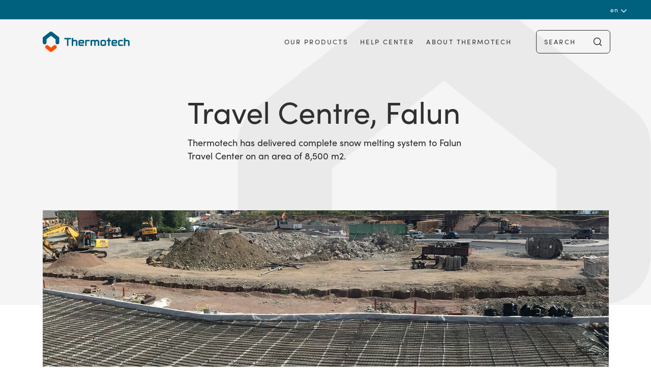

--- FILE ---
content_type: text/html; charset=utf-8
request_url: https://www.thermotech.eu/about-thermotech/references/snow-melting-system/falun-travel-center/
body_size: 16746
content:


<!DOCTYPE html>
<html lang="en">
<head>
    





<title>Falun Travel Center</title>

<link rel="canonical" href="https://www.thermotech.eu/about-thermotech/references/snow-melting-system/falun-travel-center/" />

<meta name="description" />

<!-- OG Info -->

<meta property="og:site_name" content="Falun Travel Center" />
<meta property="og:title" content="Falun Travel Center" />
<meta property="og:description" />
<meta property="og:url" content="https://www.thermotech.eu/about-thermotech/references/snow-melting-system/falun-travel-center/" />
<meta property="og:type" content="website" />

<!-- Twitter Card -->
<meta name="twitter:card" content="summary_large_image" />
<meta name="twitter:site" content="https://www.thermotech.eu/about-thermotech/references/snow-melting-system/falun-travel-center/" />
<meta name="twitter:title" content="Falun Travel Center" />
<meta name="twitter:description" />



    <link rel="stylesheet" href="/Dist/vendors.eb08d1cd27ac6625323f.css" /><link rel="stylesheet" href="/Dist/main.30316d502cce792faecb.css" /><link rel="preload" as="script" href="/Dist/runtime.1ee16c2201d417984a0f.js" /><link rel="preload" as="script" href="/Dist/vendors.97b745478ea59ad03bbc.js" /><link rel="preload" as="script" href="/Dist/main.30021d0d30ca2e95a8db.js" />
    <meta http-equiv="X-UA-Compatible" content="IE=edge">
    <meta name="viewport" content="width=device-width" />
    <meta charset="UTF-8">

    <link rel="apple-touch-icon" sizes="180x180" href="/favicon/apple-touch-icon.png">
    <link rel="icon" type="image/png" sizes="32x32" href="/favicon/favicon-32x32.png">
    <link rel="icon" type="image/png" sizes="16x16" href="/favicon/favicon-16x16.png">
    <link rel="manifest" href="/favicon/site.webmanifest">
    <link rel="mask-icon" color="#5bbad5" href="/favicon/safari-pinned-tab.svg">
    <link rel="stylesheet" href="https://use.typekit.net/avy5uyk.css">
    <meta name="msapplication-TileColor" content="#da532c">
    <meta name="theme-color" content="#ffffff">


    


    

<script type="text/javascript">!function(T,l,y){var S=T.location,k="script",D="instrumentationKey",C="ingestionendpoint",I="disableExceptionTracking",E="ai.device.",b="toLowerCase",w="crossOrigin",N="POST",e="appInsightsSDK",t=y.name||"appInsights";(y.name||T[e])&&(T[e]=t);var n=T[t]||function(d){var g=!1,f=!1,m={initialize:!0,queue:[],sv:"5",version:2,config:d};function v(e,t){var n={},a="Browser";return n[E+"id"]=a[b](),n[E+"type"]=a,n["ai.operation.name"]=S&&S.pathname||"_unknown_",n["ai.internal.sdkVersion"]="javascript:snippet_"+(m.sv||m.version),{time:function(){var e=new Date;function t(e){var t=""+e;return 1===t.length&&(t="0"+t),t}return e.getUTCFullYear()+"-"+t(1+e.getUTCMonth())+"-"+t(e.getUTCDate())+"T"+t(e.getUTCHours())+":"+t(e.getUTCMinutes())+":"+t(e.getUTCSeconds())+"."+((e.getUTCMilliseconds()/1e3).toFixed(3)+"").slice(2,5)+"Z"}(),iKey:e,name:"Microsoft.ApplicationInsights."+e.replace(/-/g,"")+"."+t,sampleRate:100,tags:n,data:{baseData:{ver:2}}}}var h=d.url||y.src;if(h){function a(e){var t,n,a,i,r,o,s,c,u,p,l;g=!0,m.queue=[],f||(f=!0,t=h,s=function(){var e={},t=d.connectionString;if(t)for(var n=t.split(";"),a=0;a<n.length;a++){var i=n[a].split("=");2===i.length&&(e[i[0][b]()]=i[1])}if(!e[C]){var r=e.endpointsuffix,o=r?e.location:null;e[C]="https://"+(o?o+".":"")+"dc."+(r||"services.visualstudio.com")}return e}(),c=s[D]||d[D]||"",u=s[C],p=u?u+"/v2/track":d.endpointUrl,(l=[]).push((n="SDK LOAD Failure: Failed to load Application Insights SDK script (See stack for details)",a=t,i=p,(o=(r=v(c,"Exception")).data).baseType="ExceptionData",o.baseData.exceptions=[{typeName:"SDKLoadFailed",message:n.replace(/\./g,"-"),hasFullStack:!1,stack:n+"\nSnippet failed to load ["+a+"] -- Telemetry is disabled\nHelp Link: https://go.microsoft.com/fwlink/?linkid=2128109\nHost: "+(S&&S.pathname||"_unknown_")+"\nEndpoint: "+i,parsedStack:[]}],r)),l.push(function(e,t,n,a){var i=v(c,"Message"),r=i.data;r.baseType="MessageData";var o=r.baseData;return o.message='AI (Internal): 99 message:"'+("SDK LOAD Failure: Failed to load Application Insights SDK script (See stack for details) ("+n+")").replace(/\"/g,"")+'"',o.properties={endpoint:a},i}(0,0,t,p)),function(e,t){if(JSON){var n=T.fetch;if(n&&!y.useXhr)n(t,{method:N,body:JSON.stringify(e),mode:"cors"});else if(XMLHttpRequest){var a=new XMLHttpRequest;a.open(N,t),a.setRequestHeader("Content-type","application/json"),a.send(JSON.stringify(e))}}}(l,p))}function i(e,t){f||setTimeout(function(){!t&&m.core||a()},500)}var e=function(){var n=l.createElement(k);n.src=h;var e=y[w];return!e&&""!==e||"undefined"==n[w]||(n[w]=e),n.onload=i,n.onerror=a,n.onreadystatechange=function(e,t){"loaded"!==n.readyState&&"complete"!==n.readyState||i(0,t)},n}();y.ld<0?l.getElementsByTagName("head")[0].appendChild(e):setTimeout(function(){l.getElementsByTagName(k)[0].parentNode.appendChild(e)},y.ld||0)}try{m.cookie=l.cookie}catch(p){}function t(e){for(;e.length;)!function(t){m[t]=function(){var e=arguments;g||m.queue.push(function(){m[t].apply(m,e)})}}(e.pop())}var n="track",r="TrackPage",o="TrackEvent";t([n+"Event",n+"PageView",n+"Exception",n+"Trace",n+"DependencyData",n+"Metric",n+"PageViewPerformance","start"+r,"stop"+r,"start"+o,"stop"+o,"addTelemetryInitializer","setAuthenticatedUserContext","clearAuthenticatedUserContext","flush"]),m.SeverityLevel={Verbose:0,Information:1,Warning:2,Error:3,Critical:4};var s=(d.extensionConfig||{}).ApplicationInsightsAnalytics||{};if(!0!==d[I]&&!0!==s[I]){var c="onerror";t(["_"+c]);var u=T[c];T[c]=function(e,t,n,a,i){var r=u&&u(e,t,n,a,i);return!0!==r&&m["_"+c]({message:e,url:t,lineNumber:n,columnNumber:a,error:i}),r},d.autoExceptionInstrumented=!0}return m}(y.cfg);function a(){y.onInit&&y.onInit(n)}(T[t]=n).queue&&0===n.queue.length?(n.queue.push(a),n.trackPageView({})):a()}(window,document,{
src: "https://js.monitor.azure.com/scripts/b/ai.2.min.js", // The SDK URL Source
crossOrigin: "anonymous", 
cfg: { // Application Insights Configuration
    connectionString: 'InstrumentationKey=81dcbd75-1110-4e4b-b983-1dd34fb80ae9;IngestionEndpoint=https://northeurope-2.in.applicationinsights.azure.com/;LiveEndpoint=https://northeurope.livediagnostics.monitor.azure.com/;ApplicationId=b5641a45-673c-4937-b7a1-a1aa843aad03'
}});</script></head>
<body class="view case LightBackground animate-show">

    <header class="main-header headroom headroom--top headroom--not-bottom">
    <div class="pre-header">
        <div class="settings-nav">
            

        </div>
        
<div class="lang-switcher">
    <div class="dropdown">
        <button class="btn btn-secondary btn-sm dropdown-toggle" data-bs-offset="0,0" type="button" id="dropdownMenuButton1" data-bs-toggle="dropdown" aria-expanded="false">
            en
        </button>
        <ul class="dropdown-menu" aria-labelledby="dropdownMenuButton1">
                <li><a class="dropdown-item" href="https://www.thermotech.se/om-thermotech/referenser/markvaerme/falu-resecentrum/">svenska </a></li>
                <li><a class="dropdown-item" href="https://www.thermotech.fi/">suomi </a></li>
                <li><a class="dropdown-item active" href="/about-thermotech/references/snow-melting-system/falun-travel-center/">English</a></li>
        </ul>
    </div>
</div>


    </div>
    <div class="header">
        
<div class="nav-container">
    <div class="panel-container">
        <div class="full-container">
            
                    <div class="mega-item">
                        <div class="container">
                            <div class="row">
                                <div class="col-4 col-xl-5 col-xxl-6">
                                    <div class="panel-item">
                                        <div class="row">
                                            <div class="quick-links">
                                                <h2>High quality and sustainable heating and pipe systems</h2>
                                            </div>
                                        </div>
                                    </div>

                                </div>
                                <div class="col-8 col-xl-7 col-xxl-6 panel-right">

                                    <div class="panel-item-right">
                                        <div class="row">
                                                <div class="col-6 col-sm-4" role="navigation" aria-label="Main 1">
                                                            <a href="/thermosystem-underfloor-heating/" class="sub-nav-btn">Underfloor Heating</a>
                                                            <br/>
                                                            <a href="/thermotech-multilevel/" class="sub-nav-btn">Thermotech MultiLevel</a>
                                                            <br/>
                                                            <a href="/geosystem-snow-melting/" class="sub-nav-btn">Snow melting system</a>
                                                            <br/>
                                                </div>
                                                <div class="col-6 col-sm-4" role="navigation" aria-label="Main 2">
                                                            <a href="/multisystem-water-distribution-system/" class="sub-nav-btn">Water distribution system</a>
                                                            <br/>
                                                            <a href="/thermotech-prefab/" class="sub-nav-btn">Thermotech Prefab</a>
                                                            <br/>
                                                </div>
                                        </div>
                                    </div>


                                </div>
                            </div>
                        </div>
                    </div>
                    <div class="mega-item">
                        <div class="container">
                            <div class="row">
                                <div class="col-4 col-xl-5 col-xxl-6">
                                    <div class="panel-item">
                                        <div class="row">
                                            <div class="quick-links">
                                                <h2>We want to simplify our customers&#x27; everyday life</h2>
                                            </div>
                                        </div>
                                    </div>

                                </div>
                                <div class="col-8 col-xl-7 col-xxl-6 panel-right">

                                    <div class="panel-item-right">
                                        <div class="row">
                                                <div class="col-6 col-sm-4" role="navigation" aria-label="Main 1">
                                                            <a href="/documentation/" class="sub-nav-btn">Documentation</a>
                                                            <br/>
                                                            <a href="/about-thermotech/contact-us/" class="sub-nav-btn">Contact us</a>
                                                            <br/>
                                                            <a href="/about-thermotech/coworkers/" class="sub-nav-btn">Coworkers</a>
                                                            <br/>
                                                </div>
                                                <div class="col-6 col-sm-4" role="navigation" aria-label="Main 2">
                                                            <a href="/about-thermotech/references/" class="sub-nav-btn">Cases &amp; projects</a>
                                                            <br/>
                                                </div>
                                        </div>
                                    </div>


                                </div>
                            </div>
                        </div>
                    </div>
                    <div class="mega-item">
                        <div class="container">
                            <div class="row">
                                <div class="col-4 col-xl-5 col-xxl-6">
                                    <div class="panel-item">
                                        <div class="row">
                                            <div class="quick-links">
                                                <h2>We show concern for employees, customers and society</h2>
                                            </div>
                                        </div>
                                    </div>

                                </div>
                                <div class="col-8 col-xl-7 col-xxl-6 panel-right">

                                    <div class="panel-item-right">
                                        <div class="row">
                                                <div class="col-6 col-sm-4" role="navigation" aria-label="Main 1">
                                                            <a href="/about-thermotech/the-history-of-thermotech/" class="sub-nav-btn">The history of Thermotech</a>
                                                            <br/>
                                                            <a href="/about-thermotech/working-at-thermotech/" class="sub-nav-btn">Working at Thermotech</a>
                                                            <br/>
                                                </div>
                                                <div class="col-6 col-sm-4" role="navigation" aria-label="Main 2">
                                                            <a href="/about-thermotech/thermotechs-sustainability-work/" class="sub-nav-btn">Thermotech&#x27;s sustainability work</a>
                                                            <br/>
                                                            <a href="/about-thermotech/thermotech-and-design/" class="sub-nav-btn">Thermotech and design</a>
                                                            <br/>
                                                </div>
                                        </div>
                                    </div>


                                </div>
                            </div>
                        </div>
                    </div>
            </div>
       
    </div>
    <div class="main-row">
        <div class="container">
            <div class="row">
                <div class="col-4 col-xl-5 col-xxl-6">
                    <a href="/" class="logo">
                        <svg width="171" height="40" viewBox="0 0 171 40" fill="none" xmlns="http://www.w3.org/2000/svg">
                            <path d="M156.708 25.5865H152.355C151.681 25.5865 151.034 25.6568 151.034 24.7689V19.9242C151.034 19.0531 151.633 19.0397 152.328 19.0397H156.391C157.264 19.0397 157.634 18.7047 157.634 17.8168V17.5655C157.634 16.691 157.26 16.3426 156.391 16.3426H151.64C149.864 16.3426 148.18 17.5622 148.18 19.4484V25.0939C148.18 26.9467 149.73 28.2668 151.549 28.2668H156.721C157.591 28.2668 157.965 27.9318 157.965 27.0439V26.796C157.965 25.9215 157.594 25.5697 156.721 25.5697" fill="#005F7F" />
                            <path d="M107.867 16.2923C106.098 16.1014 104.581 16.031 102.984 17.1467C101.606 16.0344 97.9503 15.8936 96.5182 16.9892C95.7095 15.9841 94.2169 16.1449 94.0518 17.4985V26.997C94.1933 28.6722 96.7844 28.6722 96.9057 26.997V20.2559C97.1247 19.549 97.4482 19.1704 98.2097 19.0397H100.124C100.359 19.0529 100.585 19.1355 100.773 19.2769C100.96 19.4184 101.102 19.6122 101.178 19.8337V26.997C101.451 28.6722 103.921 28.7057 104.032 26.997C104.032 24.7634 104.032 22.5353 104.032 20.3129C104.174 19.5155 104.538 19.1704 105.34 19.0397H107.183C107.739 19.1067 108.103 19.2508 108.291 19.8337V26.997C108.537 28.6722 110.987 28.6956 111.145 26.997V19.4685C111.071 17.5588 109.636 16.4867 107.853 16.2923" fill="#005F7F" />
                            <path d="M91.2114 16.3426C90.0489 16.3426 88.8864 16.3426 87.7239 16.3426C87.0544 16.3393 86.3977 16.5253 85.8303 16.8787C85.7451 16.7063 85.6093 16.5637 85.4408 16.4698C85.2723 16.3758 85.0792 16.335 84.8868 16.3527H84.4892C84.2973 16.3365 84.105 16.3805 83.9395 16.4784C83.7739 16.5764 83.6433 16.7234 83.566 16.8988C83.4741 17.0804 83.4289 17.2819 83.4345 17.4851V27.007C83.4345 27.8849 83.7715 28.2769 84.6745 28.2769H85.0418C85.9415 28.2769 86.2851 27.8849 86.2851 27.007V20.2258C86.3626 19.3781 86.7939 19.1201 87.5891 19.033H91.2114C92.0841 19.033 92.4547 18.698 92.4547 17.8101V17.5588C92.4547 16.6844 92.0807 16.3359 91.2114 16.3359" fill="#005F7F" />
                            <path d="M121.052 16.3426H116.958C115.192 16.3426 113.474 17.5286 113.474 19.425V25.1408C113.474 27.0104 115.061 28.2668 116.843 28.2668H121.146C122.925 28.2668 124.515 26.997 124.515 25.1408V19.425C124.515 17.5286 122.797 16.3426 121.031 16.3426H121.052ZM121.661 24.913C121.661 25.1978 121.483 25.2849 121.281 25.4089C121.094 25.52 120.879 25.5758 120.661 25.5697H117.291C116.776 25.5697 116.317 25.5697 116.317 24.8996V19.6997C116.317 19.4149 116.496 19.3245 116.698 19.2039C116.884 19.0903 117.1 19.0332 117.318 19.0397H120.688C120.905 19.0339 121.12 19.0922 121.304 19.2072C121.503 19.3278 121.688 19.4116 121.688 19.6997L121.661 24.913Z" fill="#005F7F" />
                            <path d="M77.9018 16.3426H73.7472C71.9816 16.3426 70.2632 17.5286 70.2632 19.425V25.0939C70.2826 25.9527 70.6435 26.7688 71.2669 27.3635C71.8902 27.9582 72.7252 28.283 73.5889 28.2668H79.4754C80.3447 28.2668 80.7154 27.915 80.7154 27.0439V26.7926C80.7154 25.9215 80.3447 25.5697 79.4754 25.5697H74.3875C73.7439 25.5697 73.1205 25.6267 73.1205 24.779C73.1205 24.3769 73.1205 23.9749 73.1205 23.5762H79.3979C80.7862 23.5762 81.3758 23.0133 81.3758 21.6262V19.425C81.3758 17.5286 79.6574 16.3426 77.8918 16.3426H77.9018ZM78.5252 20.9897H73.134C73.134 20.5507 73.134 20.1152 73.134 19.6763C73.134 19.3982 73.3092 19.3144 73.508 19.1972C73.6893 19.0873 73.8989 19.0326 74.1111 19.0397H77.5683C77.7793 19.033 77.9878 19.0878 78.168 19.1972C78.3668 19.3144 78.5421 19.3982 78.5421 19.6763L78.5252 20.9897Z" fill="#005F7F" />
                            <path d="M132.831 16.3426H131.399V13.7527C131.399 12.8749 131.063 12.4829 130.153 12.4829H129.785C128.886 12.4829 128.542 12.8749 128.542 13.7527V16.3426H127.147C126.274 16.3426 125.904 16.6776 125.904 17.5655V17.8168C125.904 18.6879 126.274 19.0397 127.147 19.0397H128.542V26.997C128.542 27.8748 128.879 28.2668 129.785 28.2668H130.153C131.052 28.2668 131.399 27.8748 131.399 26.997V19.0397H132.831C133.704 19.0397 134.075 18.7047 134.075 17.8168V17.5655C134.075 16.691 133.701 16.3426 132.831 16.3426Z" fill="#005F7F" />
                            <path d="M64.3125 16.2756H61.5125C60.9567 16.2855 60.4092 16.411 59.9052 16.6441C59.9052 15.6792 59.9052 14.7109 59.9052 13.746C59.9052 12.8682 59.5683 12.4762 58.6585 12.4762H58.2912C57.3916 12.4762 57.0479 12.8682 57.0479 13.746V26.9903C57.0479 27.8681 57.3848 28.2601 58.2912 28.2601H58.6585C59.5581 28.2601 59.9052 27.8681 59.9052 26.9903V20.1453C60.04 19.368 60.4477 19.1201 61.1924 19.0397H64.1777C64.5888 19.0397 65.3099 19.2876 65.3099 19.8103V26.997C65.3099 27.8748 65.6469 28.2668 66.5533 28.2668H66.9205C67.8202 28.2668 68.1639 27.8748 68.1639 26.997V19.5557C68.1639 17.2807 66.3646 16.2923 64.3092 16.2923" fill="#005F7F" />
                            <path d="M166.82 16.2756H164.02C163.464 16.2855 162.917 16.411 162.413 16.6441V13.746C162.413 12.8682 162.076 12.4762 161.169 12.4762H160.802C159.902 12.4762 159.559 12.8682 159.559 13.746V26.9903C159.559 27.8681 159.896 28.2601 160.802 28.2601H161.169C162.069 28.2601 162.413 27.8681 162.413 26.9903V20.1453C162.554 19.3714 162.958 19.1201 163.703 19.0397H166.688C167.1 19.0397 167.821 19.2876 167.821 19.8103V26.997C167.821 27.8748 168.158 28.2668 169.061 28.2668H169.441C170.338 28.2668 170.681 27.8714 170.681 26.997V19.5557C170.681 17.2807 168.879 16.2923 166.827 16.2923" fill="#005F7F" />
                            <path d="M54.5649 12.4829H43.5837C42.711 12.4829 42.3438 12.838 42.3438 13.7092V13.9571C42.3438 14.8416 42.7346 15.1834 43.6107 15.1834H47.6541V26.997C47.6541 27.8748 47.991 28.2668 48.8974 28.2668H49.2681C50.1677 28.2668 50.5114 27.8748 50.5114 26.997V15.2001H54.602C55.4747 15.2001 55.8487 14.845 55.8487 13.9738V13.7259C55.8487 12.838 55.4511 12.4996 54.575 12.4996" fill="#005F7F" />
                            <path d="M142.987 16.3426H138.846C137.081 16.3426 135.359 17.5253 135.359 19.425V25.0939C135.378 25.9527 135.739 26.7688 136.363 27.3635C136.986 27.9582 137.821 28.283 138.685 28.2668H144.568C145.437 28.2668 145.811 27.9318 145.811 27.0439V26.7926C145.811 25.9215 145.437 25.5697 144.568 25.5697H139.48C138.84 25.5697 138.216 25.6267 138.216 24.779V23.5762H144.507C145.895 23.5762 146.485 23.0133 146.485 21.6262V19.425C146.485 17.5286 144.763 16.3426 142.998 16.3426H142.987ZM143.631 20.9897H138.24V19.6763C138.24 19.3982 138.415 19.3144 138.61 19.1972C138.791 19.0878 138.999 19.033 139.21 19.0397H142.671C142.883 19.033 143.092 19.0877 143.274 19.1972C143.469 19.3144 143.644 19.3982 143.644 19.6763L143.631 20.9897Z" fill="#005F7F" />
                            <path d="M16.1929 31.5368L21.6482 27.2818C25.6916 24.4272 30.0045 30.1933 26.0892 33.2288L18.5752 39.0854C17.923 39.6739 17.0737 40 16.1929 40C15.3122 40 14.4629 39.6739 13.8107 39.0854L6.29332 33.2288C2.37795 30.1933 6.68418 24.4272 10.7343 27.2818L16.1929 31.5368Z" fill="#FF4D00" />
                            <path d="M0.0056185 21.452V13.2468C-0.0272147 12.6936 0.084265 12.1413 0.329263 11.6435C0.574261 11.1457 0.944453 10.7193 1.40395 10.4056L14.0733 0.635745C15.2055 -0.211915 17.3721 -0.211915 18.5008 0.635745L31.1702 10.4056C31.6301 10.7191 32.0008 11.1454 32.2463 11.6432C32.4919 12.1409 32.6041 12.6933 32.5719 13.2468V21.452C32.3394 26.3839 25.1186 26.213 25.1253 21.2744V15.1063L16.2871 8.24124L7.45222 15.1063V21.2744C7.45222 26.213 0.238115 26.3839 0.0056185 21.452Z" fill="#005F7F" />
                        </svg>
                    </a>
                </div>
                <div class="col-8 col-xl-7 col-xxl-6">
                        <div class="col nav-col">
                            <nav class="main-navigation">
                                <div class="nav-items" role="navigation" aria-label="Quick links">
                                    <ul>
                                                <li>
                                                    <a href="/thermosystem-underfloor-heating/" class="nav-btn">Our products</a>
                                                </li>
                                                <li>
                                                    <a href="/about-thermotech/contact-us/" class="nav-btn">Help center</a>
                                                </li>
                                                <li>
                                                    <a href="/about-thermotech/" class="nav-btn">About Thermotech</a>
                                                </li>

                                    </ul>
                                </div>
                            </nav>

                        </div>
                    <div id="search-input" class="searchinput-container">
                        <searchinput allbtnurl="/search/" allbtnlabel="Show all results" searchplaceholder="Search" culture="en">
                        </searchinput>
                    </div>
                </div>
            </div>

        </div>
    </div>
</div>

        <div class="mobnav-container">
    <div class="mobnav-panel">
        <nav class="nav-area" role="navigation">
                <ul class="parent-nav">
                            <li>
                                <a href="/thermosystem-underfloor-heating/" class="nav-btn" style="animation-delay: 0.0s;">Our products</a>
                                    <span class="child-btn"></span>
                            </li>
                            <li>
                                <a href="/about-thermotech/contact-us/" class="nav-btn" style="animation-delay: 0.1s;">Help center</a>
                                    <span class="child-btn"></span>
                            </li>
                            <li>
                                <a href="/about-thermotech/" class="nav-btn" style="animation-delay: 0.2s;">About Thermotech</a>
                                    <span class="child-btn"></span>
                            </li>
                    <div class="mobile-langswitcher">
    <span>Language</span>
    <ul>
            <li><a class="lang-item" href="https://www.thermotech.se/om-thermotech/referenser/markvaerme/falu-resecentrum/">svenska </a></li>
            <li><a class="lang-item" href="https://www.thermotech.fi/">suomi </a></li>
            <li><a class="lang-item active" href="/about-thermotech/references/snow-melting-system/falun-travel-center/">English</a></li>
    </ul>
</div>

                    

                </ul>
                        <div class="child-panel">
                                <ul>
                                    <li><a href="#" class="close-child-btn">Back</a></li>
                                            <li><a href="/thermosystem-underfloor-heating/">Underfloor Heating</a></li>
                                            <li><a href="/thermotech-multilevel/">Thermotech MultiLevel</a></li>
                                            <li><a href="/geosystem-snow-melting/">Snow melting system</a></li>
                                </ul>
                                <ul>
                                            <li><a href="/multisystem-water-distribution-system/">Water distribution system</a></li>
                                            <li><a href="/thermotech-prefab/">Thermotech Prefab</a></li>
                                </ul>
                            <div class="mobile-langswitcher">
    <span>Language</span>
    <ul>
            <li><a class="lang-item" href="https://www.thermotech.se/om-thermotech/referenser/markvaerme/falu-resecentrum/">svenska </a></li>
            <li><a class="lang-item" href="https://www.thermotech.fi/">suomi </a></li>
            <li><a class="lang-item active" href="/about-thermotech/references/snow-melting-system/falun-travel-center/">English</a></li>
    </ul>
</div>

                        </div>
                        <div class="child-panel">
                                <ul>
                                    <li><a href="#" class="close-child-btn">Back</a></li>
                                            <li><a href="/documentation/">Documentation</a></li>
                                            <li><a href="/about-thermotech/contact-us/">Contact us</a></li>
                                            <li><a href="/about-thermotech/coworkers/">Coworkers</a></li>
                                </ul>
                                <ul>
                                            <li><a href="/about-thermotech/references/">Cases &amp; projects</a></li>
                                </ul>
                            <div class="mobile-langswitcher">
    <span>Language</span>
    <ul>
            <li><a class="lang-item" href="https://www.thermotech.se/om-thermotech/referenser/markvaerme/falu-resecentrum/">svenska </a></li>
            <li><a class="lang-item" href="https://www.thermotech.fi/">suomi </a></li>
            <li><a class="lang-item active" href="/about-thermotech/references/snow-melting-system/falun-travel-center/">English</a></li>
    </ul>
</div>

                        </div>
                        <div class="child-panel">
                                <ul>
                                    <li><a href="#" class="close-child-btn">Back</a></li>
                                            <li><a href="/about-thermotech/the-history-of-thermotech/">The history of Thermotech</a></li>
                                            <li><a href="/about-thermotech/working-at-thermotech/">Working at Thermotech</a></li>
                                </ul>
                                <ul>
                                            <li><a href="/about-thermotech/thermotechs-sustainability-work/">Thermotech&#x27;s sustainability work</a></li>
                                            <li><a href="/about-thermotech/thermotech-and-design/">Thermotech and design</a></li>
                                </ul>
                            <div class="mobile-langswitcher">
    <span>Language</span>
    <ul>
            <li><a class="lang-item" href="https://www.thermotech.se/om-thermotech/referenser/markvaerme/falu-resecentrum/">svenska </a></li>
            <li><a class="lang-item" href="https://www.thermotech.fi/">suomi </a></li>
            <li><a class="lang-item active" href="/about-thermotech/references/snow-melting-system/falun-travel-center/">English</a></li>
    </ul>
</div>

                        </div>
        </nav>
    </div>
    <a href="/" class="logo">
        <svg width="171" height="40" viewBox="0 0 171 40" fill="none" xmlns="http://www.w3.org/2000/svg">
            <path d="M156.708 25.5865H152.355C151.681 25.5865 151.034 25.6568 151.034 24.7689V19.9242C151.034 19.0531 151.633 19.0397 152.328 19.0397H156.391C157.264 19.0397 157.634 18.7047 157.634 17.8168V17.5655C157.634 16.691 157.26 16.3426 156.391 16.3426H151.64C149.864 16.3426 148.18 17.5622 148.18 19.4484V25.0939C148.18 26.9467 149.73 28.2668 151.549 28.2668H156.721C157.591 28.2668 157.965 27.9318 157.965 27.0439V26.796C157.965 25.9215 157.594 25.5697 156.721 25.5697" fill="#005F7F" />
            <path d="M107.867 16.2923C106.098 16.1014 104.581 16.031 102.984 17.1467C101.606 16.0344 97.9503 15.8936 96.5182 16.9892C95.7095 15.9841 94.2169 16.1449 94.0518 17.4985V26.997C94.1933 28.6722 96.7844 28.6722 96.9057 26.997V20.2559C97.1247 19.549 97.4482 19.1704 98.2097 19.0397H100.124C100.359 19.0529 100.585 19.1355 100.773 19.2769C100.96 19.4184 101.102 19.6122 101.178 19.8337V26.997C101.451 28.6722 103.921 28.7057 104.032 26.997C104.032 24.7634 104.032 22.5353 104.032 20.3129C104.174 19.5155 104.538 19.1704 105.34 19.0397H107.183C107.739 19.1067 108.103 19.2508 108.291 19.8337V26.997C108.537 28.6722 110.987 28.6956 111.145 26.997V19.4685C111.071 17.5588 109.636 16.4867 107.853 16.2923" fill="#005F7F" />
            <path d="M91.2114 16.3426C90.0489 16.3426 88.8864 16.3426 87.7239 16.3426C87.0544 16.3393 86.3977 16.5253 85.8303 16.8787C85.7451 16.7063 85.6093 16.5637 85.4408 16.4698C85.2723 16.3758 85.0792 16.335 84.8868 16.3527H84.4892C84.2973 16.3365 84.105 16.3805 83.9395 16.4784C83.7739 16.5764 83.6433 16.7234 83.566 16.8988C83.4741 17.0804 83.4289 17.2819 83.4345 17.4851V27.007C83.4345 27.8849 83.7715 28.2769 84.6745 28.2769H85.0418C85.9415 28.2769 86.2851 27.8849 86.2851 27.007V20.2258C86.3626 19.3781 86.7939 19.1201 87.5891 19.033H91.2114C92.0841 19.033 92.4547 18.698 92.4547 17.8101V17.5588C92.4547 16.6844 92.0807 16.3359 91.2114 16.3359" fill="#005F7F" />
            <path d="M121.052 16.3426H116.958C115.192 16.3426 113.474 17.5286 113.474 19.425V25.1408C113.474 27.0104 115.061 28.2668 116.843 28.2668H121.146C122.925 28.2668 124.515 26.997 124.515 25.1408V19.425C124.515 17.5286 122.797 16.3426 121.031 16.3426H121.052ZM121.661 24.913C121.661 25.1978 121.483 25.2849 121.281 25.4089C121.094 25.52 120.879 25.5758 120.661 25.5697H117.291C116.776 25.5697 116.317 25.5697 116.317 24.8996V19.6997C116.317 19.4149 116.496 19.3245 116.698 19.2039C116.884 19.0903 117.1 19.0332 117.318 19.0397H120.688C120.905 19.0339 121.12 19.0922 121.304 19.2072C121.503 19.3278 121.688 19.4116 121.688 19.6997L121.661 24.913Z" fill="#005F7F" />
            <path d="M77.9018 16.3426H73.7472C71.9816 16.3426 70.2632 17.5286 70.2632 19.425V25.0939C70.2826 25.9527 70.6435 26.7688 71.2669 27.3635C71.8902 27.9582 72.7252 28.283 73.5889 28.2668H79.4754C80.3447 28.2668 80.7154 27.915 80.7154 27.0439V26.7926C80.7154 25.9215 80.3447 25.5697 79.4754 25.5697H74.3875C73.7439 25.5697 73.1205 25.6267 73.1205 24.779C73.1205 24.3769 73.1205 23.9749 73.1205 23.5762H79.3979C80.7862 23.5762 81.3758 23.0133 81.3758 21.6262V19.425C81.3758 17.5286 79.6574 16.3426 77.8918 16.3426H77.9018ZM78.5252 20.9897H73.134C73.134 20.5507 73.134 20.1152 73.134 19.6763C73.134 19.3982 73.3092 19.3144 73.508 19.1972C73.6893 19.0873 73.8989 19.0326 74.1111 19.0397H77.5683C77.7793 19.033 77.9878 19.0878 78.168 19.1972C78.3668 19.3144 78.5421 19.3982 78.5421 19.6763L78.5252 20.9897Z" fill="#005F7F" />
            <path d="M132.831 16.3426H131.399V13.7527C131.399 12.8749 131.063 12.4829 130.153 12.4829H129.785C128.886 12.4829 128.542 12.8749 128.542 13.7527V16.3426H127.147C126.274 16.3426 125.904 16.6776 125.904 17.5655V17.8168C125.904 18.6879 126.274 19.0397 127.147 19.0397H128.542V26.997C128.542 27.8748 128.879 28.2668 129.785 28.2668H130.153C131.052 28.2668 131.399 27.8748 131.399 26.997V19.0397H132.831C133.704 19.0397 134.075 18.7047 134.075 17.8168V17.5655C134.075 16.691 133.701 16.3426 132.831 16.3426Z" fill="#005F7F" />
            <path d="M64.3125 16.2756H61.5125C60.9567 16.2855 60.4092 16.411 59.9052 16.6441C59.9052 15.6792 59.9052 14.7109 59.9052 13.746C59.9052 12.8682 59.5683 12.4762 58.6585 12.4762H58.2912C57.3916 12.4762 57.0479 12.8682 57.0479 13.746V26.9903C57.0479 27.8681 57.3848 28.2601 58.2912 28.2601H58.6585C59.5581 28.2601 59.9052 27.8681 59.9052 26.9903V20.1453C60.04 19.368 60.4477 19.1201 61.1924 19.0397H64.1777C64.5888 19.0397 65.3099 19.2876 65.3099 19.8103V26.997C65.3099 27.8748 65.6469 28.2668 66.5533 28.2668H66.9205C67.8202 28.2668 68.1639 27.8748 68.1639 26.997V19.5557C68.1639 17.2807 66.3646 16.2923 64.3092 16.2923" fill="#005F7F" />
            <path d="M166.82 16.2756H164.02C163.464 16.2855 162.917 16.411 162.413 16.6441V13.746C162.413 12.8682 162.076 12.4762 161.169 12.4762H160.802C159.902 12.4762 159.559 12.8682 159.559 13.746V26.9903C159.559 27.8681 159.896 28.2601 160.802 28.2601H161.169C162.069 28.2601 162.413 27.8681 162.413 26.9903V20.1453C162.554 19.3714 162.958 19.1201 163.703 19.0397H166.688C167.1 19.0397 167.821 19.2876 167.821 19.8103V26.997C167.821 27.8748 168.158 28.2668 169.061 28.2668H169.441C170.338 28.2668 170.681 27.8714 170.681 26.997V19.5557C170.681 17.2807 168.879 16.2923 166.827 16.2923" fill="#005F7F" />
            <path d="M54.5649 12.4829H43.5837C42.711 12.4829 42.3438 12.838 42.3438 13.7092V13.9571C42.3438 14.8416 42.7346 15.1834 43.6107 15.1834H47.6541V26.997C47.6541 27.8748 47.991 28.2668 48.8974 28.2668H49.2681C50.1677 28.2668 50.5114 27.8748 50.5114 26.997V15.2001H54.602C55.4747 15.2001 55.8487 14.845 55.8487 13.9738V13.7259C55.8487 12.838 55.4511 12.4996 54.575 12.4996" fill="#005F7F" />
            <path d="M142.987 16.3426H138.846C137.081 16.3426 135.359 17.5253 135.359 19.425V25.0939C135.378 25.9527 135.739 26.7688 136.363 27.3635C136.986 27.9582 137.821 28.283 138.685 28.2668H144.568C145.437 28.2668 145.811 27.9318 145.811 27.0439V26.7926C145.811 25.9215 145.437 25.5697 144.568 25.5697H139.48C138.84 25.5697 138.216 25.6267 138.216 24.779V23.5762H144.507C145.895 23.5762 146.485 23.0133 146.485 21.6262V19.425C146.485 17.5286 144.763 16.3426 142.998 16.3426H142.987ZM143.631 20.9897H138.24V19.6763C138.24 19.3982 138.415 19.3144 138.61 19.1972C138.791 19.0878 138.999 19.033 139.21 19.0397H142.671C142.883 19.033 143.092 19.0877 143.274 19.1972C143.469 19.3144 143.644 19.3982 143.644 19.6763L143.631 20.9897Z" fill="#005F7F" />
            <path d="M16.1929 31.5368L21.6482 27.2818C25.6916 24.4272 30.0045 30.1933 26.0892 33.2288L18.5752 39.0854C17.923 39.6739 17.0737 40 16.1929 40C15.3122 40 14.4629 39.6739 13.8107 39.0854L6.29332 33.2288C2.37795 30.1933 6.68418 24.4272 10.7343 27.2818L16.1929 31.5368Z" fill="#FF4D00" />
            <path d="M0.0056185 21.452V13.2468C-0.0272147 12.6936 0.084265 12.1413 0.329263 11.6435C0.574261 11.1457 0.944453 10.7193 1.40395 10.4056L14.0733 0.635745C15.2055 -0.211915 17.3721 -0.211915 18.5008 0.635745L31.1702 10.4056C31.6301 10.7191 32.0008 11.1454 32.2463 11.6432C32.4919 12.1409 32.6041 12.6933 32.5719 13.2468V21.452C32.3394 26.3839 25.1186 26.213 25.1253 21.2744V15.1063L16.2871 8.24124L7.45222 15.1063V21.2744C7.45222 26.213 0.238115 26.3839 0.0056185 21.452Z" fill="#005F7F" />
        </svg>
    </a>
    <div id="searchinput-mobile" class="searchinputmobile-container">
        <searchinput-mobile allbtnurl="/search/" allbtnlabel="Show all results" searchplaceholder="Search" culture="en">
        </searchinput-mobile>
    </div>
    <div class="nav-toggler">
        <span class="l1"></span>
        <span class="l2"></span>
        <span class="l3"></span>
    </div>
</div>

    </div>
</header>


    <div id="main" class="main">
        
    <div class="hero-slim has-img">
            <div class="logo-overlay"></div>
        <div class="container">
            <div class="row">

                <div class="col-sm-8 col-lg-6 offset-sm-2 offset-lg-3">
                    <h1 class="title">Travel Centre, Falun</h1>

                </div>
                <div class="col-sm-8 col-lg-6 offset-sm-2 offset-lg-3">
                        <div class="intro">
                            Thermotech has delivered complete snow melting system to Falun Travel Center on an area of ​​8,500 m2.
                        </div>


                </div>
            </div>
        </div>
    </div>
        <div class="container heroslimage-container">
            <div class="row">
                <div class="col">
                    <div class="row">
                        <img src="/media/21vl1pk2/falu-resecentrum-2.jpg?width=1900&height=900&v=1d86e997ec8cc50" alt="" />
                    </div>
                        <div class="row">
                            <p class="image-text">Picture: Thermotech</p>
                        </div>
                </div>
            </div>
        </div>


<div id="page-body" class="container">
    <div class="row">
        <div class="col-sm-8 col-lg-6 offset-sm-2 offset-lg-3 rte-content">
            <h2>About the project</h2>
<div class="cxmmr5t8 oygrvhab hcukyx3x c1et5uql o9v6fnle ii04i59q">
<div class="kvgmc6g5 cxmmr5t8 oygrvhab hcukyx3x c1et5uql ii04i59q">
<div class="kvgmc6g5 cxmmr5t8 oygrvhab hcukyx3x c1et5uql ii04i59q">
<p>Snow melting system has been installed outside the Travel Center in Falun on an area of ​​8,500 sqm and also in stairs and ramps.</p>
<p> </p>
</div>
</div>
</div>
<p><img src="/media/21vl1pk2/falu-resecentrum-2.jpg?rmode=max&amp;width=1320&amp;height=990" alt="" width="1320" height="990"></p>
<h2>Thermotech´s delivery</h2>
<p>Thermotech delivered a complete snow melting system with pipes, group manifolds of dimension 160 mm, 8 manifolds installed in ground, in different dimensions depending on the lengths of the pipes vary, as well as 2 ground sensors and thermostats. Snow melting system was also installed in stairs and ramps where 6 industrial distributors were used.</p>
<p> </p>
<p><img src="/media/3qfigaby/falu-resecentrum-1.jpg?rmode=max&amp;width=1320&amp;height=990" alt="" width="1320" height="990"></p>

<div class="macro factbox">
        <div class="row">
            <div class="col-12">
                <h3>Falu Travel Center - a summary</h3>
            </div>
        </div>
    <div class="row">
            <div class="col">
                <p><strong>Type of project<br></strong>Snow melting system</p>
<p><strong>Thermotech´s delivery</strong></p>
<ul>
<li>Snow melting pipes</li>
<li>Group manifold dim 160 mm</li>
<li>1 manifold installed in ground dim 160 mm</li>
<li>1 manifold installed in ground dim 110 mm</li>
<li>6 manifold installed in ground dim 75 mm</li>
<li>2 ground sensors and thermostats</li>
<li>6 industrial manifolds</li>
</ul>
<p> </p>
            </div>
            <div class="col-12 col-md-6">
                <p><strong>Installer</strong><br><a rel="noopener noreferrer" href="https://www.caverion.se/kontakta-oss/falun" target="_blank">Caverion</a></p>
<p><strong>Area</strong><br>8.500 sqm</p>
            </div>
    </div>
</div>
<p><strong>Pictures:</strong> Thermotech</p>
        </div>
    </div>
</div>
<div class="tt-block-list">
            <a class="anchor-hidden" id="module-a647968290864665b594586eb007c11f"></a>
<div class="block-module twocolumnmodule color-white">
    <div class="container">
        <div class="row">
            <div class="col-sm-12">
                    <span class="tag">READ MORE</span>

            </div>
                <a href="/about-thermotech/references/" class="col-sm-6" target="_blank">
                    <div class="ratio ratio-1x1">
                        <div class="img-container image-mode orange">
                            <picture>
                                <source media="(min-width:576px)" srcset="/media/jwhemjd0/aahus-seaside_1920x1080px.jpg?width=633&amp;height=357&amp;v=1d7e8522b01f5b0">
                                <source media="(max-width:576px)" srcset="/media/jwhemjd0/aahus-seaside_1920x1080px.jpg?width=328&amp;height=328&amp;v=1d7e8522b01f5b0">
                                <img loading="lazy" src="/media/jwhemjd0/aahus-seaside_1920x1080px.jpg?width=633&amp;height=357&amp;v=1d7e8522b01f5b0" alt="">
                            </picture>
                        </div>
                    </div>
                    <h4>Take a look at our references</h4>
                    <p>Here you will find all our references for underfloor heating, pipe systems, snow melting system and MultiLevel.</p>
                </a>
                <a href="/" class="col-sm-6">
                    <div class="ratio ratio-1x1">
                        <div class="img-container image-mode orange">
                            <picture>
                                <source media="(min-width:576px)" srcset="/media/lvgkdgwg/om-thermotech.jpg?width=633&amp;height=357&amp;v=1d7e118078dfed0">
                                <source media="(max-width:576px)" srcset="/media/lvgkdgwg/om-thermotech.jpg?width=328&amp;height=328&amp;v=1d7e118078dfed0">
                                <img loading="lazy" src="/media/lvgkdgwg/om-thermotech.jpg?width=633&amp;height=357&amp;v=1d7e118078dfed0" alt="">
                            </picture>
                        </div>
                    </div>
                    <h4>More about Thermotech </h4>
                    <p>Read more about our background, our values and our vision</p>
                </a>
        </div>
    </div>
</div>
</div>




    </div>
    <div class="modal-backdrop fade hide"></div>
    


    <footer class="main-footer" aria-label="Footer">
        <div class="footer-row">
            <div class="container">
                <div class="row">
                    <div class="col-sm-6">
                        <h2>Thermotech in brief</h2>
                        <p class="intro">Thermotech develops, manufactures and projects complete customized heating and pipe systems. We sell and deliver our customized system solutions directly to professional customers (B2B) without intermediaries.&#xA;</p>
                    </div>
                    <div class="col-sm-6">
                    </div>
                </div>
            </div>
        </div>
        <div class="footer-row footer-second-row">
            <div class="container">
                <div class="row">
                    <div class="col-sm-6">
                        <p class="label">Our products</p>
                            <ul>
                                    <li><a href="/thermosystem-underfloor-heating/">ThermoSystem Underfloor Heating</a></li>
                                    <li><a href="/multisystem-water-distribution-system/">MultiSystem Water distribution system</a></li>
                                    <li><a href="/thermotech-multilevel/">Thermotech MultiLevel&#xAE;</a></li>
                                    <li><a href="/geosystem-snow-melting/">GEOSystem Snow melting</a></li>
                            </ul>
                        <p class="label">Contact</p>
                            <ul>
                                    <li><a href="/about-thermotech/contact-us/">Contact us</a></li>
                            </ul>
                    </div>
                    <div class="col-sm-6 handheld-divided">
                        <div class="row">
                            <div class="col-6">
                                <p class="label">About Thermotech</p>
                                    <ul class="small">
                                            <li><a href="/about-thermotech/">About Thermotech</a></li>
                                            <li><a href="/about-thermotech/the-history-of-thermotech/">The history of Thermotech</a></li>
                                            <li><a href="/about-thermotech/thermotechs-sustainability-work/">Thermotech&#x27;s sustainability work</a></li>
                                    </ul>
                                    <p class="label">Follow us!</p>
                                    <div class="social-media">
                                            <a href="https://www.facebook.com/profile.php?id=100063568721210" style="background-image:url(/media/m4qfbhsq/facebook.svg?width=50&amp;height=50&amp;v=1d8145262b91480);" target="_blank"></a>
                                            <a href="https://www.linkedin.com/company/tt-thermotech-scandivia-ab/" style="background-image:url(/media/3tvdrjlq/linkedin.svg?width=50&amp;height=50&amp;v=1d8145262d41690);" target="_blank"></a>
                                            <a href="https://www.instagram.com/thermotechscandinavia/" style="background-image:url(/media/2rxm13f0/instagram.svg?width=50&amp;height=50&amp;v=1d814506cba7d90);" target="_blank"></a>
                                            <a href="https://www.youtube.com/channel/UCk3mmo_9Py8KJF7JWgLW7HA" style="background-image:url(/media/tklb1r3p/youtube.svg?width=50&amp;height=50&amp;v=1d814506c99fd40);" target="_blank"></a>
                                    </div>
                            </div>
                            <div class="col-6">
                                <p class="label"></p>
                            </div>
                        </div>
                    </div>
                </div>
            </div>
        </div>
    </footer>

    
<div id="cookie-optin">
    <cookie-optin 
        heading="This website uses cookies" 
        textcontent="&lt;p&gt;Thermotech uses cookies to investigate how our website is used and to give our visitors the best possible experience. By accepting, you confirm that you have read our cookie policy and that you agree to it. Read more &lt;a href=&quot;/about-thermotech/personal-data-policy-2-1/&quot; title=&quot;Personal data policy&quot;&gt;here&lt;/a&gt;.&lt;/p&gt;&#xA;&lt;p&gt;&#xA0;&lt;/p&gt;&#xA;&lt;p&gt;&#xA0;&lt;/p&gt;&#xA;&lt;p&gt;&#xA0;&lt;/p&gt;&#xA;&lt;p&gt;&#xA0;&lt;/p&gt;&#xA;&lt;p&gt;&#xA0;&lt;/p&gt;&#xA;&lt;p&gt;&#xA0;&lt;/p&gt;&#xA;&lt;p&gt;&#xA0;&lt;/p&gt;&#xA;&lt;p&gt;&#xA0;&lt;/p&gt;&#xA;&lt;p&gt;&#xA0;&lt;/p&gt;" 
        acceptlabel="I accept" 
        denylabel="I refuse">
    </cookie-optin>
</div>

    <script src="/Dist/runtime.1ee16c2201d417984a0f.js"></script><script src="/Dist/vendors.97b745478ea59ad03bbc.js"></script><script src="/Dist/main.30021d0d30ca2e95a8db.js"></script>
    <script src="https://ajax.aspnetcdn.com/ajax/jQuery/jquery-3.5.0.min.js"></script>
    <script src="https://ajax.aspnetcdn.com/ajax/jquery.validate/1.16.0/jquery.validate.min.js"></script>
    <script src="https://ajax.aspnetcdn.com/ajax/mvc/5.2.3/jquery.validate.unobtrusive.min.js"></script>

    <link rel="preconnect" href="https://fonts.googleapis.com" />
    <link rel="preconnect" crossorigin href="https://fonts.gstatic.com" />
    <link rel="stylesheet" href="https://fonts.googleapis.com/css2?family=Karla&amp;display=swap" />
    <script type="text/javascript">
        if (localStorage.iAcceptCookies) {
            
        }
    </script>
</body>
</html>


--- FILE ---
content_type: text/css
request_url: https://www.thermotech.eu/Dist/main.30316d502cce792faecb.css
body_size: 76216
content:
:root{--bs-blue: #0d6efd;--bs-indigo: #6610f2;--bs-purple: #6f42c1;--bs-pink: #d63384;--bs-red: #dc3545;--bs-orange: #fd7e14;--bs-yellow: #ffc107;--bs-green: #198754;--bs-teal: #20c997;--bs-cyan: #0dcaf0;--bs-white: #fff;--bs-gray: #6c757d;--bs-gray-dark: #343a40;--bs-gray-100: #f8f9fa;--bs-gray-200: #e9ecef;--bs-gray-300: #dee2e6;--bs-gray-400: #ced4da;--bs-gray-500: #adb5bd;--bs-gray-600: #6c757d;--bs-gray-700: #495057;--bs-gray-800: #343a40;--bs-gray-900: #212529;--bs-primary: #0d6efd;--bs-secondary: #6c757d;--bs-success: #198754;--bs-info: #0dcaf0;--bs-warning: #ffc107;--bs-danger: #dc3545;--bs-light: #f8f9fa;--bs-dark: #212529;--bs-primary-rgb: 13,110,253;--bs-secondary-rgb: 108,117,125;--bs-success-rgb: 25,135,84;--bs-info-rgb: 13,202,240;--bs-warning-rgb: 255,193,7;--bs-danger-rgb: 220,53,69;--bs-light-rgb: 248,249,250;--bs-dark-rgb: 33,37,41;--bs-white-rgb: 255,255,255;--bs-black-rgb: 0,0,0;--bs-body-rgb: 33,37,41;--bs-font-sans-serif: system-ui, -apple-system, "Segoe UI", Roboto, "Helvetica Neue", Arial, "Noto Sans", "Liberation Sans", sans-serif, "Apple Color Emoji", "Segoe UI Emoji", "Segoe UI Symbol", "Noto Color Emoji";--bs-font-monospace: SFMono-Regular, Menlo, Monaco, Consolas, "Liberation Mono", "Courier New", monospace;--bs-gradient: linear-gradient(180deg, rgba(255,255,255,0.15), rgba(255,255,255,0));--bs-body-font-family: Montserrat-Regular,sans-serif;--bs-body-font-size: 1rem;--bs-body-font-weight: 400;--bs-body-line-height: 1.42;--bs-body-color: #212529;--bs-body-bg: #fff}*,*::before,*::after{box-sizing:border-box}@media (prefers-reduced-motion: no-preference){:root{scroll-behavior:smooth}}body{margin:0;font-family:var(--bs-body-font-family);font-size:var(--bs-body-font-size);font-weight:var(--bs-body-font-weight);line-height:var(--bs-body-line-height);color:var(--bs-body-color);text-align:var(--bs-body-text-align);background-color:var(--bs-body-bg);-webkit-text-size-adjust:100%;-webkit-tap-highlight-color:rgba(0,0,0,0)}hr{margin:1rem 0;color:inherit;background-color:currentColor;border:0;opacity:.25}hr:not([size]){height:1px}h1,.h1,h2,.h2,h3,.h3,h4,.h4,h5,.h5,h6,.h6{margin-top:0;margin-bottom:.5rem;font-weight:500;line-height:1.2}h1,.h1{font-size:calc(1.375rem + 1.5vw)}@media (min-width: 1200px){h1,.h1{font-size:2.5rem}}h2,.h2{font-size:calc(1.325rem + .9vw)}@media (min-width: 1200px){h2,.h2{font-size:2rem}}h3,.h3{font-size:calc(1.3rem + .6vw)}@media (min-width: 1200px){h3,.h3{font-size:1.75rem}}h4,.h4{font-size:calc(1.275rem + .3vw)}@media (min-width: 1200px){h4,.h4{font-size:1.5rem}}h5,.h5{font-size:1.25rem}h6,.h6{font-size:1rem}p{margin-top:0;margin-bottom:1rem}abbr[title],abbr[data-bs-original-title]{text-decoration:underline dotted;cursor:help;text-decoration-skip-ink:none}address{margin-bottom:1rem;font-style:normal;line-height:inherit}ol,ul{padding-left:2rem}ol,ul,dl{margin-top:0;margin-bottom:1rem}ol ol,ul ul,ol ul,ul ol{margin-bottom:0}dt{font-weight:700}dd{margin-bottom:.5rem;margin-left:0}blockquote{margin:0 0 1rem}b,strong{font-weight:bolder}small,.small{font-size:.875em}mark,.mark{padding:.2em;background-color:#fcf8e3}sub,sup{position:relative;font-size:.75em;line-height:0;vertical-align:baseline}sub{bottom:-.25em}sup{top:-.5em}a{color:#0d6efd;text-decoration:underline}a:hover{color:#0a58ca}a:not([href]):not([class]),a:not([href]):not([class]):hover{color:inherit;text-decoration:none}pre,code,kbd,samp{font-family:var(--bs-font-monospace);font-size:1em;direction:ltr /* rtl:ignore */;unicode-bidi:bidi-override}pre{display:block;margin-top:0;margin-bottom:1rem;overflow:auto;font-size:.875em}pre code{font-size:inherit;color:inherit;word-break:normal}code{font-size:.875em;color:#d63384;word-wrap:break-word}a>code{color:inherit}kbd{padding:.2rem .4rem;font-size:.875em;color:#fff;background-color:#212529;border-radius:.2rem}kbd kbd{padding:0;font-size:1em;font-weight:700}figure{margin:0 0 1rem}img,svg{vertical-align:middle}table{caption-side:bottom;border-collapse:collapse}caption{padding-top:.5rem;padding-bottom:.5rem;color:#6c757d;text-align:left}th{text-align:inherit;text-align:-webkit-match-parent}thead,tbody,tfoot,tr,td,th{border-color:inherit;border-style:solid;border-width:0}label{display:inline-block}button{border-radius:0}button:focus:not(:focus-visible){outline:0}input,button,select,optgroup,textarea{margin:0;font-family:inherit;font-size:inherit;line-height:inherit}button,select{text-transform:none}[role="button"]{cursor:pointer}select{word-wrap:normal}select:disabled{opacity:1}[list]::-webkit-calendar-picker-indicator{display:none}button,[type="button"],[type="reset"],[type="submit"]{-webkit-appearance:button}button:not(:disabled),[type="button"]:not(:disabled),[type="reset"]:not(:disabled),[type="submit"]:not(:disabled){cursor:pointer}::-moz-focus-inner{padding:0;border-style:none}textarea{resize:vertical}fieldset{min-width:0;padding:0;margin:0;border:0}legend{float:left;width:100%;padding:0;margin-bottom:.5rem;font-size:calc(1.275rem + .3vw);line-height:inherit}@media (min-width: 1200px){legend{font-size:1.5rem}}legend+*{clear:left}::-webkit-datetime-edit-fields-wrapper,::-webkit-datetime-edit-text,::-webkit-datetime-edit-minute,::-webkit-datetime-edit-hour-field,::-webkit-datetime-edit-day-field,::-webkit-datetime-edit-month-field,::-webkit-datetime-edit-year-field{padding:0}::-webkit-inner-spin-button{height:auto}[type="search"]{outline-offset:-2px;-webkit-appearance:textfield}::-webkit-search-decoration{-webkit-appearance:none}::-webkit-color-swatch-wrapper{padding:0}::file-selector-button{font:inherit}::-webkit-file-upload-button{font:inherit;-webkit-appearance:button}output{display:inline-block}iframe{border:0}summary{display:list-item;cursor:pointer}progress{vertical-align:baseline}[hidden]{display:none !important}.lead{font-size:1.25rem;font-weight:300}.display-1{font-size:calc(1.625rem + 4.5vw);font-weight:300;line-height:1.2}@media (min-width: 1200px){.display-1{font-size:5rem}}.display-2{font-size:calc(1.575rem + 3.9vw);font-weight:300;line-height:1.2}@media (min-width: 1200px){.display-2{font-size:4.5rem}}.display-3{font-size:calc(1.525rem + 3.3vw);font-weight:300;line-height:1.2}@media (min-width: 1200px){.display-3{font-size:4rem}}.display-4{font-size:calc(1.475rem + 2.7vw);font-weight:300;line-height:1.2}@media (min-width: 1200px){.display-4{font-size:3.5rem}}.display-5{font-size:calc(1.425rem + 2.1vw);font-weight:300;line-height:1.2}@media (min-width: 1200px){.display-5{font-size:3rem}}.display-6{font-size:calc(1.375rem + 1.5vw);font-weight:300;line-height:1.2}@media (min-width: 1200px){.display-6{font-size:2.5rem}}.list-unstyled{padding-left:0;list-style:none}.list-inline{padding-left:0;list-style:none}.list-inline-item{display:inline-block}.list-inline-item:not(:last-child){margin-right:.5rem}.initialism{font-size:.875em;text-transform:uppercase}.blockquote{margin-bottom:1rem;font-size:1.25rem}.blockquote>:last-child{margin-bottom:0}.blockquote-footer{margin-top:-1rem;margin-bottom:1rem;font-size:.875em;color:#6c757d}.blockquote-footer::before{content:"\2014\00A0"}.img-fluid{max-width:100%;height:auto}.img-thumbnail{padding:.25rem;background-color:#fff;border:1px solid #dee2e6;border-radius:.25rem;max-width:100%;height:auto}.figure{display:inline-block}.figure-img{margin-bottom:.5rem;line-height:1}.figure-caption{font-size:.875em;color:#6c757d}.container,.container-fluid,.container-sm,.container-md,.container-lg,.container-xl,.container-xxl{width:100%;padding-right:var(--bs-gutter-x, .75rem);padding-left:var(--bs-gutter-x, .75rem);margin-right:auto;margin-left:auto}@media (min-width: 576px){.container,.container-sm{max-width:540px}}@media (min-width: 768px){.container,.container-sm,.container-md{max-width:720px}}@media (min-width: 992px){.container,.container-sm,.container-md,.container-lg{max-width:960px}}@media (min-width: 1200px){.container,.container-sm,.container-md,.container-lg,.container-xl{max-width:1140px}}@media (min-width: 1400px){.container,.container-sm,.container-md,.container-lg,.container-xl,.container-xxl{max-width:1320px}}.row{--bs-gutter-x: 1.5rem;--bs-gutter-y: 0;display:flex;flex-wrap:wrap;margin-top:calc(var(--bs-gutter-y) * -1);margin-right:calc(var(--bs-gutter-x) * -.5);margin-left:calc(var(--bs-gutter-x) * -.5)}.row>*{flex-shrink:0;width:100%;max-width:100%;padding-right:calc(var(--bs-gutter-x) * .5);padding-left:calc(var(--bs-gutter-x) * .5);margin-top:var(--bs-gutter-y)}.col{flex:1 0 0%}.row-cols-auto>*{flex:0 0 auto;width:auto}.row-cols-1>*{flex:0 0 auto;width:100%}.row-cols-2>*{flex:0 0 auto;width:50%}.row-cols-3>*{flex:0 0 auto;width:33.33333%}.row-cols-4>*{flex:0 0 auto;width:25%}.row-cols-5>*{flex:0 0 auto;width:20%}.row-cols-6>*{flex:0 0 auto;width:16.66667%}.col-auto{flex:0 0 auto;width:auto}.col-1{flex:0 0 auto;width:8.33333%}.col-2{flex:0 0 auto;width:16.66667%}.col-3{flex:0 0 auto;width:25%}.col-4{flex:0 0 auto;width:33.33333%}.col-5{flex:0 0 auto;width:41.66667%}.col-6{flex:0 0 auto;width:50%}.col-7{flex:0 0 auto;width:58.33333%}.col-8{flex:0 0 auto;width:66.66667%}.col-9{flex:0 0 auto;width:75%}.col-10{flex:0 0 auto;width:83.33333%}.col-11{flex:0 0 auto;width:91.66667%}.col-12{flex:0 0 auto;width:100%}.offset-1{margin-left:8.33333%}.offset-2{margin-left:16.66667%}.offset-3{margin-left:25%}.offset-4{margin-left:33.33333%}.offset-5{margin-left:41.66667%}.offset-6{margin-left:50%}.offset-7{margin-left:58.33333%}.offset-8{margin-left:66.66667%}.offset-9{margin-left:75%}.offset-10{margin-left:83.33333%}.offset-11{margin-left:91.66667%}.g-0,.gx-0{--bs-gutter-x: 0}.g-0,.gy-0{--bs-gutter-y: 0}.g-1,.gx-1{--bs-gutter-x: .25rem}.g-1,.gy-1{--bs-gutter-y: .25rem}.g-2,.gx-2{--bs-gutter-x: .5rem}.g-2,.gy-2{--bs-gutter-y: .5rem}.g-3,.gx-3{--bs-gutter-x: 1rem}.g-3,.gy-3{--bs-gutter-y: 1rem}.g-4,.gx-4{--bs-gutter-x: 1.5rem}.g-4,.gy-4{--bs-gutter-y: 1.5rem}.g-5,.gx-5{--bs-gutter-x: 3rem}.g-5,.gy-5{--bs-gutter-y: 3rem}@media (min-width: 576px){.col-sm{flex:1 0 0%}.row-cols-sm-auto>*{flex:0 0 auto;width:auto}.row-cols-sm-1>*{flex:0 0 auto;width:100%}.row-cols-sm-2>*{flex:0 0 auto;width:50%}.row-cols-sm-3>*{flex:0 0 auto;width:33.33333%}.row-cols-sm-4>*{flex:0 0 auto;width:25%}.row-cols-sm-5>*{flex:0 0 auto;width:20%}.row-cols-sm-6>*{flex:0 0 auto;width:16.66667%}.col-sm-auto{flex:0 0 auto;width:auto}.col-sm-1{flex:0 0 auto;width:8.33333%}.col-sm-2{flex:0 0 auto;width:16.66667%}.col-sm-3{flex:0 0 auto;width:25%}.col-sm-4{flex:0 0 auto;width:33.33333%}.col-sm-5{flex:0 0 auto;width:41.66667%}.col-sm-6{flex:0 0 auto;width:50%}.col-sm-7{flex:0 0 auto;width:58.33333%}.col-sm-8{flex:0 0 auto;width:66.66667%}.col-sm-9{flex:0 0 auto;width:75%}.col-sm-10{flex:0 0 auto;width:83.33333%}.col-sm-11{flex:0 0 auto;width:91.66667%}.col-sm-12{flex:0 0 auto;width:100%}.offset-sm-0{margin-left:0}.offset-sm-1{margin-left:8.33333%}.offset-sm-2{margin-left:16.66667%}.offset-sm-3,.block-module .col.Center{margin-left:25%}.offset-sm-4{margin-left:33.33333%}.offset-sm-5{margin-left:41.66667%}.offset-sm-6,.block-module .col.Right{margin-left:50%}.offset-sm-7{margin-left:58.33333%}.offset-sm-8{margin-left:66.66667%}.offset-sm-9{margin-left:75%}.offset-sm-10{margin-left:83.33333%}.offset-sm-11{margin-left:91.66667%}.g-sm-0,.gx-sm-0{--bs-gutter-x: 0}.g-sm-0,.gy-sm-0{--bs-gutter-y: 0}.g-sm-1,.gx-sm-1{--bs-gutter-x: .25rem}.g-sm-1,.gy-sm-1{--bs-gutter-y: .25rem}.g-sm-2,.gx-sm-2{--bs-gutter-x: .5rem}.g-sm-2,.gy-sm-2{--bs-gutter-y: .5rem}.g-sm-3,.gx-sm-3{--bs-gutter-x: 1rem}.g-sm-3,.gy-sm-3{--bs-gutter-y: 1rem}.g-sm-4,.gx-sm-4{--bs-gutter-x: 1.5rem}.g-sm-4,.gy-sm-4{--bs-gutter-y: 1.5rem}.g-sm-5,.gx-sm-5{--bs-gutter-x: 3rem}.g-sm-5,.gy-sm-5{--bs-gutter-y: 3rem}}@media (min-width: 768px){.col-md{flex:1 0 0%}.row-cols-md-auto>*{flex:0 0 auto;width:auto}.row-cols-md-1>*{flex:0 0 auto;width:100%}.row-cols-md-2>*{flex:0 0 auto;width:50%}.row-cols-md-3>*{flex:0 0 auto;width:33.33333%}.row-cols-md-4>*{flex:0 0 auto;width:25%}.row-cols-md-5>*{flex:0 0 auto;width:20%}.row-cols-md-6>*{flex:0 0 auto;width:16.66667%}.col-md-auto{flex:0 0 auto;width:auto}.col-md-1{flex:0 0 auto;width:8.33333%}.col-md-2{flex:0 0 auto;width:16.66667%}.col-md-3{flex:0 0 auto;width:25%}.col-md-4{flex:0 0 auto;width:33.33333%}.col-md-5{flex:0 0 auto;width:41.66667%}.col-md-6{flex:0 0 auto;width:50%}.col-md-7{flex:0 0 auto;width:58.33333%}.col-md-8{flex:0 0 auto;width:66.66667%}.col-md-9{flex:0 0 auto;width:75%}.col-md-10{flex:0 0 auto;width:83.33333%}.col-md-11{flex:0 0 auto;width:91.66667%}.col-md-12{flex:0 0 auto;width:100%}.offset-md-0{margin-left:0}.offset-md-1{margin-left:8.33333%}.offset-md-2{margin-left:16.66667%}.offset-md-3{margin-left:25%}.offset-md-4{margin-left:33.33333%}.offset-md-5{margin-left:41.66667%}.offset-md-6{margin-left:50%}.offset-md-7{margin-left:58.33333%}.offset-md-8{margin-left:66.66667%}.offset-md-9{margin-left:75%}.offset-md-10{margin-left:83.33333%}.offset-md-11{margin-left:91.66667%}.g-md-0,.gx-md-0{--bs-gutter-x: 0}.g-md-0,.gy-md-0{--bs-gutter-y: 0}.g-md-1,.gx-md-1{--bs-gutter-x: .25rem}.g-md-1,.gy-md-1{--bs-gutter-y: .25rem}.g-md-2,.gx-md-2{--bs-gutter-x: .5rem}.g-md-2,.gy-md-2{--bs-gutter-y: .5rem}.g-md-3,.gx-md-3{--bs-gutter-x: 1rem}.g-md-3,.gy-md-3{--bs-gutter-y: 1rem}.g-md-4,.gx-md-4{--bs-gutter-x: 1.5rem}.g-md-4,.gy-md-4{--bs-gutter-y: 1.5rem}.g-md-5,.gx-md-5{--bs-gutter-x: 3rem}.g-md-5,.gy-md-5{--bs-gutter-y: 3rem}}@media (min-width: 992px){.col-lg{flex:1 0 0%}.row-cols-lg-auto>*{flex:0 0 auto;width:auto}.row-cols-lg-1>*{flex:0 0 auto;width:100%}.row-cols-lg-2>*{flex:0 0 auto;width:50%}.row-cols-lg-3>*{flex:0 0 auto;width:33.33333%}.row-cols-lg-4>*{flex:0 0 auto;width:25%}.row-cols-lg-5>*{flex:0 0 auto;width:20%}.row-cols-lg-6>*{flex:0 0 auto;width:16.66667%}.col-lg-auto{flex:0 0 auto;width:auto}.col-lg-1{flex:0 0 auto;width:8.33333%}.col-lg-2{flex:0 0 auto;width:16.66667%}.col-lg-3{flex:0 0 auto;width:25%}.col-lg-4{flex:0 0 auto;width:33.33333%}.col-lg-5{flex:0 0 auto;width:41.66667%}.col-lg-6{flex:0 0 auto;width:50%}.col-lg-7{flex:0 0 auto;width:58.33333%}.col-lg-8{flex:0 0 auto;width:66.66667%}.col-lg-9{flex:0 0 auto;width:75%}.col-lg-10{flex:0 0 auto;width:83.33333%}.col-lg-11{flex:0 0 auto;width:91.66667%}.col-lg-12{flex:0 0 auto;width:100%}.offset-lg-0{margin-left:0}.offset-lg-1{margin-left:8.33333%}.offset-lg-2{margin-left:16.66667%}.offset-lg-3{margin-left:25%}.offset-lg-4{margin-left:33.33333%}.offset-lg-5{margin-left:41.66667%}.offset-lg-6{margin-left:50%}.offset-lg-7{margin-left:58.33333%}.offset-lg-8{margin-left:66.66667%}.offset-lg-9{margin-left:75%}.offset-lg-10{margin-left:83.33333%}.offset-lg-11{margin-left:91.66667%}.g-lg-0,.gx-lg-0{--bs-gutter-x: 0}.g-lg-0,.gy-lg-0{--bs-gutter-y: 0}.g-lg-1,.gx-lg-1{--bs-gutter-x: .25rem}.g-lg-1,.gy-lg-1{--bs-gutter-y: .25rem}.g-lg-2,.gx-lg-2{--bs-gutter-x: .5rem}.g-lg-2,.gy-lg-2{--bs-gutter-y: .5rem}.g-lg-3,.gx-lg-3{--bs-gutter-x: 1rem}.g-lg-3,.gy-lg-3{--bs-gutter-y: 1rem}.g-lg-4,.gx-lg-4{--bs-gutter-x: 1.5rem}.g-lg-4,.gy-lg-4{--bs-gutter-y: 1.5rem}.g-lg-5,.gx-lg-5{--bs-gutter-x: 3rem}.g-lg-5,.gy-lg-5{--bs-gutter-y: 3rem}}@media (min-width: 1200px){.col-xl{flex:1 0 0%}.row-cols-xl-auto>*{flex:0 0 auto;width:auto}.row-cols-xl-1>*{flex:0 0 auto;width:100%}.row-cols-xl-2>*{flex:0 0 auto;width:50%}.row-cols-xl-3>*{flex:0 0 auto;width:33.33333%}.row-cols-xl-4>*{flex:0 0 auto;width:25%}.row-cols-xl-5>*{flex:0 0 auto;width:20%}.row-cols-xl-6>*{flex:0 0 auto;width:16.66667%}.col-xl-auto{flex:0 0 auto;width:auto}.col-xl-1{flex:0 0 auto;width:8.33333%}.col-xl-2{flex:0 0 auto;width:16.66667%}.col-xl-3{flex:0 0 auto;width:25%}.col-xl-4{flex:0 0 auto;width:33.33333%}.col-xl-5{flex:0 0 auto;width:41.66667%}.col-xl-6{flex:0 0 auto;width:50%}.col-xl-7{flex:0 0 auto;width:58.33333%}.col-xl-8{flex:0 0 auto;width:66.66667%}.col-xl-9{flex:0 0 auto;width:75%}.col-xl-10{flex:0 0 auto;width:83.33333%}.col-xl-11{flex:0 0 auto;width:91.66667%}.col-xl-12{flex:0 0 auto;width:100%}.offset-xl-0{margin-left:0}.offset-xl-1{margin-left:8.33333%}.offset-xl-2{margin-left:16.66667%}.offset-xl-3{margin-left:25%}.offset-xl-4{margin-left:33.33333%}.offset-xl-5{margin-left:41.66667%}.offset-xl-6{margin-left:50%}.offset-xl-7{margin-left:58.33333%}.offset-xl-8{margin-left:66.66667%}.offset-xl-9{margin-left:75%}.offset-xl-10{margin-left:83.33333%}.offset-xl-11{margin-left:91.66667%}.g-xl-0,.gx-xl-0{--bs-gutter-x: 0}.g-xl-0,.gy-xl-0{--bs-gutter-y: 0}.g-xl-1,.gx-xl-1{--bs-gutter-x: .25rem}.g-xl-1,.gy-xl-1{--bs-gutter-y: .25rem}.g-xl-2,.gx-xl-2{--bs-gutter-x: .5rem}.g-xl-2,.gy-xl-2{--bs-gutter-y: .5rem}.g-xl-3,.gx-xl-3{--bs-gutter-x: 1rem}.g-xl-3,.gy-xl-3{--bs-gutter-y: 1rem}.g-xl-4,.gx-xl-4{--bs-gutter-x: 1.5rem}.g-xl-4,.gy-xl-4{--bs-gutter-y: 1.5rem}.g-xl-5,.gx-xl-5{--bs-gutter-x: 3rem}.g-xl-5,.gy-xl-5{--bs-gutter-y: 3rem}}@media (min-width: 1400px){.col-xxl{flex:1 0 0%}.row-cols-xxl-auto>*{flex:0 0 auto;width:auto}.row-cols-xxl-1>*{flex:0 0 auto;width:100%}.row-cols-xxl-2>*{flex:0 0 auto;width:50%}.row-cols-xxl-3>*{flex:0 0 auto;width:33.33333%}.row-cols-xxl-4>*{flex:0 0 auto;width:25%}.row-cols-xxl-5>*{flex:0 0 auto;width:20%}.row-cols-xxl-6>*{flex:0 0 auto;width:16.66667%}.col-xxl-auto{flex:0 0 auto;width:auto}.col-xxl-1{flex:0 0 auto;width:8.33333%}.col-xxl-2{flex:0 0 auto;width:16.66667%}.col-xxl-3{flex:0 0 auto;width:25%}.col-xxl-4{flex:0 0 auto;width:33.33333%}.col-xxl-5{flex:0 0 auto;width:41.66667%}.col-xxl-6{flex:0 0 auto;width:50%}.col-xxl-7{flex:0 0 auto;width:58.33333%}.col-xxl-8{flex:0 0 auto;width:66.66667%}.col-xxl-9{flex:0 0 auto;width:75%}.col-xxl-10{flex:0 0 auto;width:83.33333%}.col-xxl-11{flex:0 0 auto;width:91.66667%}.col-xxl-12{flex:0 0 auto;width:100%}.offset-xxl-0{margin-left:0}.offset-xxl-1{margin-left:8.33333%}.offset-xxl-2{margin-left:16.66667%}.offset-xxl-3{margin-left:25%}.offset-xxl-4{margin-left:33.33333%}.offset-xxl-5{margin-left:41.66667%}.offset-xxl-6{margin-left:50%}.offset-xxl-7{margin-left:58.33333%}.offset-xxl-8{margin-left:66.66667%}.offset-xxl-9{margin-left:75%}.offset-xxl-10{margin-left:83.33333%}.offset-xxl-11{margin-left:91.66667%}.g-xxl-0,.gx-xxl-0{--bs-gutter-x: 0}.g-xxl-0,.gy-xxl-0{--bs-gutter-y: 0}.g-xxl-1,.gx-xxl-1{--bs-gutter-x: .25rem}.g-xxl-1,.gy-xxl-1{--bs-gutter-y: .25rem}.g-xxl-2,.gx-xxl-2{--bs-gutter-x: .5rem}.g-xxl-2,.gy-xxl-2{--bs-gutter-y: .5rem}.g-xxl-3,.gx-xxl-3{--bs-gutter-x: 1rem}.g-xxl-3,.gy-xxl-3{--bs-gutter-y: 1rem}.g-xxl-4,.gx-xxl-4{--bs-gutter-x: 1.5rem}.g-xxl-4,.gy-xxl-4{--bs-gutter-y: 1.5rem}.g-xxl-5,.gx-xxl-5{--bs-gutter-x: 3rem}.g-xxl-5,.gy-xxl-5{--bs-gutter-y: 3rem}}.table{--bs-table-bg: rgba(0,0,0,0);--bs-table-accent-bg: rgba(0,0,0,0);--bs-table-striped-color: #212529;--bs-table-striped-bg: rgba(0,0,0,0.05);--bs-table-active-color: #212529;--bs-table-active-bg: rgba(0,0,0,0.1);--bs-table-hover-color: #212529;--bs-table-hover-bg: rgba(0,0,0,0.075);width:100%;margin-bottom:1rem;color:#212529;vertical-align:top;border-color:#dee2e6}.table>:not(caption)>*>*{padding:.5rem .5rem;background-color:var(--bs-table-bg);border-bottom-width:1px;box-shadow:inset 0 0 0 9999px var(--bs-table-accent-bg)}.table>tbody{vertical-align:inherit}.table>thead{vertical-align:bottom}.table>:not(:last-child)>:last-child>*{border-bottom-color:currentColor}.caption-top{caption-side:top}.table-sm>:not(caption)>*>*{padding:.25rem .25rem}.table-bordered>:not(caption)>*{border-width:1px 0}.table-bordered>:not(caption)>*>*{border-width:0 1px}.table-borderless>:not(caption)>*>*{border-bottom-width:0}.table-striped>tbody>tr:nth-of-type(odd){--bs-table-accent-bg: var(--bs-table-striped-bg);color:var(--bs-table-striped-color)}.table-active{--bs-table-accent-bg: var(--bs-table-active-bg);color:var(--bs-table-active-color)}.table-hover>tbody>tr:hover{--bs-table-accent-bg: var(--bs-table-hover-bg);color:var(--bs-table-hover-color)}.table-primary{--bs-table-bg: #cfe2ff;--bs-table-striped-bg: #c5d7f2;--bs-table-striped-color: #000;--bs-table-active-bg: #bacbe6;--bs-table-active-color: #000;--bs-table-hover-bg: #bfd1ec;--bs-table-hover-color: #000;color:#000;border-color:#bacbe6}.table-secondary{--bs-table-bg: #e2e3e5;--bs-table-striped-bg: #d7d8da;--bs-table-striped-color: #000;--bs-table-active-bg: #cbccce;--bs-table-active-color: #000;--bs-table-hover-bg: #d1d2d4;--bs-table-hover-color: #000;color:#000;border-color:#cbccce}.table-success{--bs-table-bg: #d1e7dd;--bs-table-striped-bg: #c7dbd2;--bs-table-striped-color: #000;--bs-table-active-bg: #bcd0c7;--bs-table-active-color: #000;--bs-table-hover-bg: #c1d6cc;--bs-table-hover-color: #000;color:#000;border-color:#bcd0c7}.table-info{--bs-table-bg: #cff4fc;--bs-table-striped-bg: #c5e8ef;--bs-table-striped-color: #000;--bs-table-active-bg: #badce3;--bs-table-active-color: #000;--bs-table-hover-bg: #bfe2e9;--bs-table-hover-color: #000;color:#000;border-color:#badce3}.table-warning{--bs-table-bg: #fff3cd;--bs-table-striped-bg: #f2e7c3;--bs-table-striped-color: #000;--bs-table-active-bg: #e6dbb9;--bs-table-active-color: #000;--bs-table-hover-bg: #ece1be;--bs-table-hover-color: #000;color:#000;border-color:#e6dbb9}.table-danger{--bs-table-bg: #f8d7da;--bs-table-striped-bg: #eccccf;--bs-table-striped-color: #000;--bs-table-active-bg: #dfc2c4;--bs-table-active-color: #000;--bs-table-hover-bg: #e5c7ca;--bs-table-hover-color: #000;color:#000;border-color:#dfc2c4}.table-light{--bs-table-bg: #f8f9fa;--bs-table-striped-bg: #ecedee;--bs-table-striped-color: #000;--bs-table-active-bg: #dfe0e1;--bs-table-active-color: #000;--bs-table-hover-bg: #e5e6e7;--bs-table-hover-color: #000;color:#000;border-color:#dfe0e1}.table-dark{--bs-table-bg: #212529;--bs-table-striped-bg: #2c3034;--bs-table-striped-color: #fff;--bs-table-active-bg: #373b3e;--bs-table-active-color: #fff;--bs-table-hover-bg: #323539;--bs-table-hover-color: #fff;color:#fff;border-color:#373b3e}.table-responsive{overflow-x:auto;-webkit-overflow-scrolling:touch}@media (max-width: 575.98px){.table-responsive-sm{overflow-x:auto;-webkit-overflow-scrolling:touch}}@media (max-width: 767.98px){.table-responsive-md{overflow-x:auto;-webkit-overflow-scrolling:touch}}@media (max-width: 991.98px){.table-responsive-lg{overflow-x:auto;-webkit-overflow-scrolling:touch}}@media (max-width: 1199.98px){.table-responsive-xl{overflow-x:auto;-webkit-overflow-scrolling:touch}}@media (max-width: 1399.98px){.table-responsive-xxl{overflow-x:auto;-webkit-overflow-scrolling:touch}}.form-label{margin-bottom:.5rem}.col-form-label{padding-top:calc(.375rem + 1px);padding-bottom:calc(.375rem + 1px);margin-bottom:0;font-size:inherit;line-height:1.42}.col-form-label-lg{padding-top:calc(.5rem + 1px);padding-bottom:calc(.5rem + 1px);font-size:1rem}.col-form-label-sm{padding-top:calc(.25rem + 1px);padding-bottom:calc(.25rem + 1px);font-size:.875rem}.form-text{margin-top:.25rem;font-size:.875em;color:#6c757d}.form-control{display:block;width:100%;padding:.375rem .75rem;font-size:1rem;font-weight:400;line-height:1.42;color:#212529;background-color:#fff;background-clip:padding-box;border:1px solid #ced4da;appearance:none;border-radius:.25rem;transition:border-color 0.15s ease-in-out,box-shadow 0.15s ease-in-out}@media (prefers-reduced-motion: reduce){.form-control{transition:none}}.form-control[type="file"]{overflow:hidden}.form-control[type="file"]:not(:disabled):not([readonly]){cursor:pointer}.form-control:focus{color:#212529;background-color:#fff;border-color:#86b7fe;outline:0;box-shadow:0 0 0 .25rem rgba(13,110,253,0.25)}.form-control::-webkit-date-and-time-value{height:1.42em}.form-control::placeholder{color:#6c757d;opacity:1}.form-control:disabled,.form-control[readonly]{background-color:#e9ecef;opacity:1}.form-control::file-selector-button{padding:.375rem .75rem;margin:-.375rem -.75rem;margin-inline-end:.75rem;color:#212529;background-color:#e9ecef;pointer-events:none;border-color:inherit;border-style:solid;border-width:0;border-inline-end-width:1px;border-radius:0;transition:color 0.15s ease-in-out,background-color 0.15s ease-in-out,border-color 0.15s ease-in-out,box-shadow 0.15s ease-in-out}@media (prefers-reduced-motion: reduce){.form-control::file-selector-button{transition:none}}.form-control:hover:not(:disabled):not([readonly])::file-selector-button{background-color:#dde0e3}.form-control::-webkit-file-upload-button{padding:.375rem .75rem;margin:-.375rem -.75rem;margin-inline-end:.75rem;color:#212529;background-color:#e9ecef;pointer-events:none;border-color:inherit;border-style:solid;border-width:0;border-inline-end-width:1px;border-radius:0;transition:color 0.15s ease-in-out,background-color 0.15s ease-in-out,border-color 0.15s ease-in-out,box-shadow 0.15s ease-in-out}@media (prefers-reduced-motion: reduce){.form-control::-webkit-file-upload-button{transition:none}}.form-control:hover:not(:disabled):not([readonly])::-webkit-file-upload-button{background-color:#dde0e3}.form-control-plaintext{display:block;width:100%;padding:.375rem 0;margin-bottom:0;line-height:1.42;color:#212529;background-color:transparent;border:solid transparent;border-width:1px 0}.form-control-plaintext.form-control-sm,.form-control-plaintext.form-control-lg{padding-right:0;padding-left:0}.form-control-sm{min-height:calc(1.42em + .5rem + 2px);padding:.25rem .5rem;font-size:.875rem;border-radius:.2rem}.form-control-sm::file-selector-button{padding:.25rem .5rem;margin:-.25rem -.5rem;margin-inline-end:.5rem}.form-control-sm::-webkit-file-upload-button{padding:.25rem .5rem;margin:-.25rem -.5rem;margin-inline-end:.5rem}.form-control-lg{min-height:calc(1.42em + 1rem + 2px);padding:.5rem 1rem;font-size:1rem;border-radius:.3rem}.form-control-lg::file-selector-button{padding:.5rem 1rem;margin:-.5rem -1rem;margin-inline-end:1rem}.form-control-lg::-webkit-file-upload-button{padding:.5rem 1rem;margin:-.5rem -1rem;margin-inline-end:1rem}textarea.form-control{min-height:calc(1.42em + .75rem + 2px)}textarea.form-control-sm{min-height:calc(1.42em + .5rem + 2px)}textarea.form-control-lg{min-height:calc(1.42em + 1rem + 2px)}.form-control-color{width:3rem;height:auto;padding:.375rem}.form-control-color:not(:disabled):not([readonly]){cursor:pointer}.form-control-color::-moz-color-swatch{height:1.42em;border-radius:.25rem}.form-control-color::-webkit-color-swatch{height:1.42em;border-radius:.25rem}.form-select{display:block;width:100%;padding:.375rem 2.25rem .375rem .75rem;-moz-padding-start:calc(.75rem - 3px);font-size:1rem;font-weight:400;line-height:1.42;color:#212529;background-color:#fff;background-image:url("data:image/svg+xml,%3csvg xmlns='http://www.w3.org/2000/svg' viewBox='0 0 16 16'%3e%3cpath fill='none' stroke='%23343a40' stroke-linecap='round' stroke-linejoin='round' stroke-width='2' d='M2 5l6 6 6-6'/%3e%3c/svg%3e");background-repeat:no-repeat;background-position:right .75rem center;background-size:16px 12px;border:1px solid #ced4da;border-radius:.25rem;transition:border-color 0.15s ease-in-out,box-shadow 0.15s ease-in-out;appearance:none}@media (prefers-reduced-motion: reduce){.form-select{transition:none}}.form-select:focus{border-color:#86b7fe;outline:0;box-shadow:0 0 0 .25rem rgba(13,110,253,0.25)}.form-select[multiple],.form-select[size]:not([size="1"]){padding-right:.75rem;background-image:none}.form-select:disabled{background-color:#e9ecef}.form-select:-moz-focusring{color:transparent;text-shadow:0 0 0 #212529}.form-select-sm{padding-top:.25rem;padding-bottom:.25rem;padding-left:.5rem;font-size:.875rem}.form-select-lg{padding-top:.5rem;padding-bottom:.5rem;padding-left:1rem;font-size:1rem}.form-check{display:block;min-height:1.42rem;padding-left:1.5em;margin-bottom:.125rem}.form-check .form-check-input{float:left;margin-left:-1.5em}.form-check-input{width:1em;height:1em;margin-top:.21em;vertical-align:top;background-color:#fff;background-repeat:no-repeat;background-position:center;background-size:contain;border:1px solid rgba(0,0,0,0.25);appearance:none;color-adjust:exact}.form-check-input[type="checkbox"]{border-radius:.25em}.form-check-input[type="radio"]{border-radius:50%}.form-check-input:active{filter:brightness(90%)}.form-check-input:focus{border-color:#86b7fe;outline:0;box-shadow:0 0 0 .25rem rgba(13,110,253,0.25)}.form-check-input:checked{background-color:#0d6efd;border-color:#0d6efd}.form-check-input:checked[type="checkbox"]{background-image:url("data:image/svg+xml,%3csvg xmlns='http://www.w3.org/2000/svg' viewBox='0 0 20 20'%3e%3cpath fill='none' stroke='%23fff' stroke-linecap='round' stroke-linejoin='round' stroke-width='3' d='M6 10l3 3l6-6'/%3e%3c/svg%3e")}.form-check-input:checked[type="radio"]{background-image:url("data:image/svg+xml,%3csvg xmlns='http://www.w3.org/2000/svg' viewBox='-4 -4 8 8'%3e%3ccircle r='2' fill='%23fff'/%3e%3c/svg%3e")}.form-check-input[type="checkbox"]:indeterminate{background-color:#0d6efd;border-color:#0d6efd;background-image:url("data:image/svg+xml,%3csvg xmlns='http://www.w3.org/2000/svg' viewBox='0 0 20 20'%3e%3cpath fill='none' stroke='%23fff' stroke-linecap='round' stroke-linejoin='round' stroke-width='3' d='M6 10h8'/%3e%3c/svg%3e")}.form-check-input:disabled{pointer-events:none;filter:none;opacity:.5}.form-check-input[disabled] ~ .form-check-label,.form-check-input:disabled ~ .form-check-label{opacity:.5}.form-switch{padding-left:2.5em}.form-switch .form-check-input{width:2em;margin-left:-2.5em;background-image:url("data:image/svg+xml,%3csvg xmlns='http://www.w3.org/2000/svg' viewBox='-4 -4 8 8'%3e%3ccircle r='3' fill='rgba%280,0,0,0.25%29'/%3e%3c/svg%3e");background-position:left center;border-radius:2em;transition:background-position 0.15s ease-in-out}@media (prefers-reduced-motion: reduce){.form-switch .form-check-input{transition:none}}.form-switch .form-check-input:focus{background-image:url("data:image/svg+xml,%3csvg xmlns='http://www.w3.org/2000/svg' viewBox='-4 -4 8 8'%3e%3ccircle r='3' fill='%2386b7fe'/%3e%3c/svg%3e")}.form-switch .form-check-input:checked{background-position:right center;background-image:url("data:image/svg+xml,%3csvg xmlns='http://www.w3.org/2000/svg' viewBox='-4 -4 8 8'%3e%3ccircle r='3' fill='%23fff'/%3e%3c/svg%3e")}.form-check-inline{display:inline-block;margin-right:1rem}.btn-check{position:absolute;clip:rect(0, 0, 0, 0);pointer-events:none}.btn-check[disabled]+.btn,html #CookieConsent .btn-check[disabled]+#cc-b-custom,html #CookieConsent .btn-check[disabled]+#cc-b-acceptall,html #CookieDeclaration .cc-details #cc-info-declaration .btn-check[disabled]+a,.umbraco-forms-thermotech .btn-check[disabled]+input[type="file"]::file-selector-button,.umbraco-forms-thermotech .btn-check[disabled]+input[type="file"]::-webkit-file-upload-button,.btn-check:disabled+.btn,html #CookieConsent .btn-check:disabled+#cc-b-custom,html #CookieConsent .btn-check:disabled+#cc-b-acceptall,html #CookieDeclaration .cc-details #cc-info-declaration .btn-check:disabled+a,.umbraco-forms-thermotech .btn-check:disabled+input[type="file"]::file-selector-button,.umbraco-forms-thermotech .btn-check:disabled+input[type="file"]::-webkit-file-upload-button{pointer-events:none;filter:none;opacity:.65}.form-range{width:100%;height:1.5rem;padding:0;background-color:transparent;appearance:none}.form-range:focus{outline:0}.form-range:focus::-webkit-slider-thumb{box-shadow:0 0 0 1px #fff,0 0 0 .25rem rgba(13,110,253,0.25)}.form-range:focus::-moz-range-thumb{box-shadow:0 0 0 1px #fff,0 0 0 .25rem rgba(13,110,253,0.25)}.form-range::-moz-focus-outer{border:0}.form-range::-webkit-slider-thumb{width:1rem;height:1rem;margin-top:-.25rem;background-color:#0d6efd;border:0;border-radius:1rem;transition:background-color 0.15s ease-in-out,border-color 0.15s ease-in-out,box-shadow 0.15s ease-in-out;appearance:none}@media (prefers-reduced-motion: reduce){.form-range::-webkit-slider-thumb{transition:none}}.form-range::-webkit-slider-thumb:active{background-color:#b6d4fe}.form-range::-webkit-slider-runnable-track{width:100%;height:.5rem;color:transparent;cursor:pointer;background-color:#dee2e6;border-color:transparent;border-radius:1rem}.form-range::-moz-range-thumb{width:1rem;height:1rem;background-color:#0d6efd;border:0;border-radius:1rem;transition:background-color 0.15s ease-in-out,border-color 0.15s ease-in-out,box-shadow 0.15s ease-in-out;appearance:none}@media (prefers-reduced-motion: reduce){.form-range::-moz-range-thumb{transition:none}}.form-range::-moz-range-thumb:active{background-color:#b6d4fe}.form-range::-moz-range-track{width:100%;height:.5rem;color:transparent;cursor:pointer;background-color:#dee2e6;border-color:transparent;border-radius:1rem}.form-range:disabled{pointer-events:none}.form-range:disabled::-webkit-slider-thumb{background-color:#adb5bd}.form-range:disabled::-moz-range-thumb{background-color:#adb5bd}.form-floating{position:relative}.form-floating>.form-control,.form-floating>.form-select{height:calc(3.5rem + 2px);line-height:1.25}.form-floating>label{position:absolute;top:0;left:0;height:100%;padding:1rem .75rem;pointer-events:none;border:1px solid transparent;transform-origin:0 0;transition:opacity 0.1s ease-in-out,transform 0.1s ease-in-out}@media (prefers-reduced-motion: reduce){.form-floating>label{transition:none}}.form-floating>.form-control{padding:1rem .75rem}.form-floating>.form-control::placeholder{color:transparent}.form-floating>.form-control:focus,.form-floating>.form-control:not(:placeholder-shown){padding-top:1.625rem;padding-bottom:.625rem}.form-floating>.form-control:-webkit-autofill{padding-top:1.625rem;padding-bottom:.625rem}.form-floating>.form-select{padding-top:1.625rem;padding-bottom:.625rem}.form-floating>.form-control:focus ~ label,.form-floating>.form-control:not(:placeholder-shown) ~ label,.form-floating>.form-select ~ label{opacity:.65;transform:scale(0.85) translateY(-0.5rem) translateX(0.15rem)}.form-floating>.form-control:-webkit-autofill ~ label{opacity:.65;transform:scale(0.85) translateY(-0.5rem) translateX(0.15rem)}.input-group{position:relative;display:flex;flex-wrap:wrap;align-items:stretch;width:100%}.input-group>.form-control,.input-group>.form-select{position:relative;flex:1 1 auto;width:1%;min-width:0}.input-group>.form-control:focus,.input-group>.form-select:focus{z-index:3}.input-group .btn,.input-group html #CookieConsent #cc-b-custom,html #CookieConsent .input-group #cc-b-custom,.input-group html #CookieConsent #cc-b-acceptall,html #CookieConsent .input-group #cc-b-acceptall,.input-group html #CookieDeclaration .cc-details #cc-info-declaration a,html #CookieDeclaration .cc-details #cc-info-declaration .input-group a,.input-group .umbraco-forms-thermotech input[type="file"]::file-selector-button,.umbraco-forms-thermotech .input-group input[type="file"]::file-selector-button,.input-group .umbraco-forms-thermotech input[type="file"]::-webkit-file-upload-button,.umbraco-forms-thermotech .input-group input[type="file"]::-webkit-file-upload-button{position:relative;z-index:2}.input-group .btn:focus,.input-group html #CookieConsent #cc-b-custom:focus,html #CookieConsent .input-group #cc-b-custom:focus,.input-group html #CookieConsent #cc-b-acceptall:focus,html #CookieConsent .input-group #cc-b-acceptall:focus,.input-group html #CookieDeclaration .cc-details #cc-info-declaration a:focus,html #CookieDeclaration .cc-details #cc-info-declaration .input-group a:focus,.input-group .umbraco-forms-thermotech input:focus[type="file"]::file-selector-button,.umbraco-forms-thermotech .input-group input:focus[type="file"]::file-selector-button,.input-group .umbraco-forms-thermotech input:focus[type="file"]::-webkit-file-upload-button,.umbraco-forms-thermotech .input-group input:focus[type="file"]::-webkit-file-upload-button{z-index:3}.input-group-text{display:flex;align-items:center;padding:.375rem .75rem;font-size:1rem;font-weight:400;line-height:1.42;color:#212529;text-align:center;white-space:nowrap;background-color:#e9ecef;border:1px solid #ced4da;border-radius:.25rem}.input-group-lg>.form-control,.input-group-lg>.form-select,.input-group-lg>.input-group-text,.input-group-lg>.btn,html #CookieConsent .input-group-lg>#cc-b-custom,html #CookieConsent .input-group-lg>#cc-b-acceptall,html #CookieDeclaration .cc-details #cc-info-declaration .input-group-lg>a,.umbraco-forms-thermotech .input-group-lg>input[type="file"]::file-selector-button,.umbraco-forms-thermotech .input-group-lg>input[type="file"]::-webkit-file-upload-button{padding:.5rem 1rem;font-size:1rem;border-radius:.3rem}.input-group-sm>.form-control,.input-group-sm>.form-select,.input-group-sm>.input-group-text,.input-group-sm>.btn,html #CookieConsent .input-group-sm>#cc-b-custom,html #CookieConsent .input-group-sm>#cc-b-acceptall,html #CookieDeclaration .cc-details #cc-info-declaration .input-group-sm>a,.umbraco-forms-thermotech .input-group-sm>input[type="file"]::file-selector-button,.umbraco-forms-thermotech .input-group-sm>input[type="file"]::-webkit-file-upload-button{padding:.25rem .5rem;font-size:.875rem;border-radius:.2rem}.input-group-lg>.form-select,.input-group-sm>.form-select{padding-right:3rem}.input-group:not(.has-validation)>:not(:last-child):not(.dropdown-toggle):not(.dropdown-menu),.input-group:not(.has-validation)>.dropdown-toggle:nth-last-child(n+3){border-top-right-radius:0;border-bottom-right-radius:0}.input-group.has-validation>:nth-last-child(n+3):not(.dropdown-toggle):not(.dropdown-menu),.input-group.has-validation>.dropdown-toggle:nth-last-child(n+4){border-top-right-radius:0;border-bottom-right-radius:0}.input-group>:not(:first-child):not(.dropdown-menu):not(.valid-tooltip):not(.valid-feedback):not(.invalid-tooltip):not(.invalid-feedback){margin-left:-1px;border-top-left-radius:0;border-bottom-left-radius:0}.valid-feedback{display:none;width:100%;margin-top:.25rem;font-size:.875em;color:#198754}.valid-tooltip{position:absolute;top:100%;z-index:5;display:none;max-width:100%;padding:.25rem .5rem;margin-top:.1rem;font-size:.875rem;color:#fff;background-color:rgba(25,135,84,0.9);border-radius:.25rem}.was-validated :valid ~ .valid-feedback,.was-validated :valid ~ .valid-tooltip,.is-valid ~ .valid-feedback,.is-valid ~ .valid-tooltip{display:block}.was-validated .form-control:valid,.form-control.is-valid{border-color:#198754;padding-right:calc(1.42em + .75rem);background-image:url("data:image/svg+xml,%3csvg xmlns='http://www.w3.org/2000/svg' viewBox='0 0 8 8'%3e%3cpath fill='%23198754' d='M2.3 6.73L.6 4.53c-.4-1.04.46-1.4 1.1-.8l1.1 1.4 3.4-3.8c.6-.63 1.6-.27 1.2.7l-4 4.6c-.43.5-.8.4-1.1.1z'/%3e%3c/svg%3e");background-repeat:no-repeat;background-position:right calc(.355em + .1875rem) center;background-size:calc(.71em + .375rem) calc(.71em + .375rem)}.was-validated .form-control:valid:focus,.form-control.is-valid:focus{border-color:#198754;box-shadow:0 0 0 .25rem rgba(25,135,84,0.25)}.was-validated textarea.form-control:valid,textarea.form-control.is-valid{padding-right:calc(1.42em + .75rem);background-position:top calc(.355em + .1875rem) right calc(.355em + .1875rem)}.was-validated .form-select:valid,.form-select.is-valid{border-color:#198754}.was-validated .form-select:valid:not([multiple]):not([size]),.was-validated .form-select:valid:not([multiple])[size="1"],.form-select.is-valid:not([multiple]):not([size]),.form-select.is-valid:not([multiple])[size="1"]{padding-right:4.125rem;background-image:url("data:image/svg+xml,%3csvg xmlns='http://www.w3.org/2000/svg' viewBox='0 0 16 16'%3e%3cpath fill='none' stroke='%23343a40' stroke-linecap='round' stroke-linejoin='round' stroke-width='2' d='M2 5l6 6 6-6'/%3e%3c/svg%3e"),url("data:image/svg+xml,%3csvg xmlns='http://www.w3.org/2000/svg' viewBox='0 0 8 8'%3e%3cpath fill='%23198754' d='M2.3 6.73L.6 4.53c-.4-1.04.46-1.4 1.1-.8l1.1 1.4 3.4-3.8c.6-.63 1.6-.27 1.2.7l-4 4.6c-.43.5-.8.4-1.1.1z'/%3e%3c/svg%3e");background-position:right .75rem center,center right 2.25rem;background-size:16px 12px,calc(.71em + .375rem) calc(.71em + .375rem)}.was-validated .form-select:valid:focus,.form-select.is-valid:focus{border-color:#198754;box-shadow:0 0 0 .25rem rgba(25,135,84,0.25)}.was-validated .form-check-input:valid,.form-check-input.is-valid{border-color:#198754}.was-validated .form-check-input:valid:checked,.form-check-input.is-valid:checked{background-color:#198754}.was-validated .form-check-input:valid:focus,.form-check-input.is-valid:focus{box-shadow:0 0 0 .25rem rgba(25,135,84,0.25)}.was-validated .form-check-input:valid ~ .form-check-label,.form-check-input.is-valid ~ .form-check-label{color:#198754}.form-check-inline .form-check-input ~ .valid-feedback{margin-left:.5em}.was-validated .input-group .form-control:valid,.input-group .form-control.is-valid,.was-validated .input-group .form-select:valid,.input-group .form-select.is-valid{z-index:1}.was-validated .input-group .form-control:valid:focus,.input-group .form-control.is-valid:focus,.was-validated .input-group .form-select:valid:focus,.input-group .form-select.is-valid:focus{z-index:3}.invalid-feedback{display:none;width:100%;margin-top:.25rem;font-size:.875em;color:#dc3545}.invalid-tooltip{position:absolute;top:100%;z-index:5;display:none;max-width:100%;padding:.25rem .5rem;margin-top:.1rem;font-size:.875rem;color:#fff;background-color:rgba(220,53,69,0.9);border-radius:.25rem}.was-validated :invalid ~ .invalid-feedback,.was-validated :invalid ~ .invalid-tooltip,.is-invalid ~ .invalid-feedback,.is-invalid ~ .invalid-tooltip{display:block}.was-validated .form-control:invalid,.form-control.is-invalid{border-color:#dc3545;padding-right:calc(1.42em + .75rem);background-image:url("data:image/svg+xml,%3csvg xmlns='http://www.w3.org/2000/svg' viewBox='0 0 12 12' width='12' height='12' fill='none' stroke='%23dc3545'%3e%3ccircle cx='6' cy='6' r='4.5'/%3e%3cpath stroke-linejoin='round' d='M5.8 3.6h.4L6 6.5z'/%3e%3ccircle cx='6' cy='8.2' r='.6' fill='%23dc3545' stroke='none'/%3e%3c/svg%3e");background-repeat:no-repeat;background-position:right calc(.355em + .1875rem) center;background-size:calc(.71em + .375rem) calc(.71em + .375rem)}.was-validated .form-control:invalid:focus,.form-control.is-invalid:focus{border-color:#dc3545;box-shadow:0 0 0 .25rem rgba(220,53,69,0.25)}.was-validated textarea.form-control:invalid,textarea.form-control.is-invalid{padding-right:calc(1.42em + .75rem);background-position:top calc(.355em + .1875rem) right calc(.355em + .1875rem)}.was-validated .form-select:invalid,.form-select.is-invalid{border-color:#dc3545}.was-validated .form-select:invalid:not([multiple]):not([size]),.was-validated .form-select:invalid:not([multiple])[size="1"],.form-select.is-invalid:not([multiple]):not([size]),.form-select.is-invalid:not([multiple])[size="1"]{padding-right:4.125rem;background-image:url("data:image/svg+xml,%3csvg xmlns='http://www.w3.org/2000/svg' viewBox='0 0 16 16'%3e%3cpath fill='none' stroke='%23343a40' stroke-linecap='round' stroke-linejoin='round' stroke-width='2' d='M2 5l6 6 6-6'/%3e%3c/svg%3e"),url("data:image/svg+xml,%3csvg xmlns='http://www.w3.org/2000/svg' viewBox='0 0 12 12' width='12' height='12' fill='none' stroke='%23dc3545'%3e%3ccircle cx='6' cy='6' r='4.5'/%3e%3cpath stroke-linejoin='round' d='M5.8 3.6h.4L6 6.5z'/%3e%3ccircle cx='6' cy='8.2' r='.6' fill='%23dc3545' stroke='none'/%3e%3c/svg%3e");background-position:right .75rem center,center right 2.25rem;background-size:16px 12px,calc(.71em + .375rem) calc(.71em + .375rem)}.was-validated .form-select:invalid:focus,.form-select.is-invalid:focus{border-color:#dc3545;box-shadow:0 0 0 .25rem rgba(220,53,69,0.25)}.was-validated .form-check-input:invalid,.form-check-input.is-invalid{border-color:#dc3545}.was-validated .form-check-input:invalid:checked,.form-check-input.is-invalid:checked{background-color:#dc3545}.was-validated .form-check-input:invalid:focus,.form-check-input.is-invalid:focus{box-shadow:0 0 0 .25rem rgba(220,53,69,0.25)}.was-validated .form-check-input:invalid ~ .form-check-label,.form-check-input.is-invalid ~ .form-check-label{color:#dc3545}.form-check-inline .form-check-input ~ .invalid-feedback{margin-left:.5em}.was-validated .input-group .form-control:invalid,.input-group .form-control.is-invalid,.was-validated .input-group .form-select:invalid,.input-group .form-select.is-invalid{z-index:2}.was-validated .input-group .form-control:invalid:focus,.input-group .form-control.is-invalid:focus,.was-validated .input-group .form-select:invalid:focus,.input-group .form-select.is-invalid:focus{z-index:3}.btn,html #CookieConsent #cc-b-custom,html #CookieConsent #cc-b-acceptall,html #CookieDeclaration .cc-details #cc-info-declaration a,.umbraco-forms-thermotech input[type="file"]::file-selector-button,.umbraco-forms-thermotech input[type="file"]::-webkit-file-upload-button{display:inline-block;font-weight:400;line-height:1.5rem;color:#212529;text-align:center;text-decoration:none;vertical-align:middle;cursor:pointer;user-select:none;background-color:transparent;border:1px solid transparent;padding:10px 10px;font-size:1rem;border-radius:25px;transition:color 0.15s ease-in-out,background-color 0.15s ease-in-out,border-color 0.15s ease-in-out,box-shadow 0.15s ease-in-out}@media (prefers-reduced-motion: reduce){.btn,html #CookieConsent #cc-b-custom,html #CookieConsent #cc-b-acceptall,html #CookieDeclaration .cc-details #cc-info-declaration a,.umbraco-forms-thermotech input[type="file"]::file-selector-button,.umbraco-forms-thermotech input[type="file"]::-webkit-file-upload-button{transition:none}}.btn:hover,html #CookieConsent #cc-b-custom:hover,html #CookieConsent #cc-b-acceptall:hover,html #CookieDeclaration .cc-details #cc-info-declaration a:hover,.umbraco-forms-thermotech input:hover[type="file"]::file-selector-button,.umbraco-forms-thermotech input:hover[type="file"]::-webkit-file-upload-button{color:#212529}.btn-check:focus+.btn,html #CookieConsent .btn-check:focus+#cc-b-custom,html #CookieConsent .btn-check:focus+#cc-b-acceptall,html #CookieDeclaration .cc-details #cc-info-declaration .btn-check:focus+a,.umbraco-forms-thermotech .btn-check:focus+input[type="file"]::file-selector-button,.umbraco-forms-thermotech .btn-check:focus+input[type="file"]::-webkit-file-upload-button,.btn:focus,html #CookieConsent #cc-b-custom:focus,html #CookieConsent #cc-b-acceptall:focus,html #CookieDeclaration .cc-details #cc-info-declaration a:focus,.umbraco-forms-thermotech input:focus[type="file"]::file-selector-button,.umbraco-forms-thermotech input:focus[type="file"]::-webkit-file-upload-button{outline:0;box-shadow:0 0 0 .25rem rgba(13,110,253,0.25)}.btn:disabled,html #CookieConsent #cc-b-custom:disabled,html #CookieConsent #cc-b-acceptall:disabled,html #CookieDeclaration .cc-details #cc-info-declaration a:disabled,.umbraco-forms-thermotech input:disabled[type="file"]::file-selector-button,.umbraco-forms-thermotech input:disabled[type="file"]::-webkit-file-upload-button,.btn.disabled,html #CookieConsent .disabled#cc-b-custom,html #CookieConsent .disabled#cc-b-acceptall,html #CookieDeclaration .cc-details #cc-info-declaration a.disabled,.umbraco-forms-thermotech input.disabled[type="file"]::file-selector-button,.umbraco-forms-thermotech input.disabled[type="file"]::-webkit-file-upload-button,fieldset:disabled .btn,fieldset:disabled html #CookieConsent #cc-b-custom,html #CookieConsent fieldset:disabled #cc-b-custom,fieldset:disabled html #CookieConsent #cc-b-acceptall,html #CookieConsent fieldset:disabled #cc-b-acceptall,fieldset:disabled html #CookieDeclaration .cc-details #cc-info-declaration a,html #CookieDeclaration .cc-details #cc-info-declaration fieldset:disabled a,fieldset:disabled .umbraco-forms-thermotech input[type="file"]::file-selector-button,.umbraco-forms-thermotech fieldset:disabled input[type="file"]::file-selector-button,fieldset:disabled .umbraco-forms-thermotech input[type="file"]::-webkit-file-upload-button,.umbraco-forms-thermotech fieldset:disabled input[type="file"]::-webkit-file-upload-button{pointer-events:none;opacity:.65}.btn-primary,html #CookieConsent #cc-b-acceptall,html #CookieDeclaration .cc-details #cc-info-declaration a,.umbraco-forms-thermotech input[type="file"]::file-selector-button,.umbraco-forms-thermotech input[type="file"]::-webkit-file-upload-button{color:#fff;background-color:#0d6efd;border-color:#0d6efd}.btn-primary:hover,html #CookieConsent #cc-b-acceptall:hover,html #CookieDeclaration .cc-details #cc-info-declaration a:hover,.umbraco-forms-thermotech input:hover[type="file"]::file-selector-button,.umbraco-forms-thermotech input:hover[type="file"]::-webkit-file-upload-button{color:#fff;background-color:#0b5ed7;border-color:#0a58ca}.btn-check:focus+.btn-primary,html #CookieConsent .btn-check:focus+#cc-b-acceptall,html #CookieDeclaration .cc-details #cc-info-declaration .btn-check:focus+a,.umbraco-forms-thermotech .btn-check:focus+input[type="file"]::file-selector-button,.umbraco-forms-thermotech .btn-check:focus+input[type="file"]::-webkit-file-upload-button,.btn-primary:focus,html #CookieConsent #cc-b-acceptall:focus,html #CookieDeclaration .cc-details #cc-info-declaration a:focus,.umbraco-forms-thermotech input:focus[type="file"]::file-selector-button,.umbraco-forms-thermotech input:focus[type="file"]::-webkit-file-upload-button{color:#fff;background-color:#0b5ed7;border-color:#0a58ca;box-shadow:0 0 0 .25rem rgba(49,132,253,0.5)}.btn-check:checked+.btn-primary,html #CookieConsent .btn-check:checked+#cc-b-acceptall,html #CookieDeclaration .cc-details #cc-info-declaration .btn-check:checked+a,.umbraco-forms-thermotech .btn-check:checked+input[type="file"]::file-selector-button,.umbraco-forms-thermotech .btn-check:checked+input[type="file"]::-webkit-file-upload-button,.btn-check:active+.btn-primary,html #CookieConsent .btn-check:active+#cc-b-acceptall,html #CookieDeclaration .cc-details #cc-info-declaration .btn-check:active+a,.umbraco-forms-thermotech .btn-check:active+input[type="file"]::file-selector-button,.umbraco-forms-thermotech .btn-check:active+input[type="file"]::-webkit-file-upload-button,.btn-primary:active,html #CookieConsent #cc-b-acceptall:active,html #CookieDeclaration .cc-details #cc-info-declaration a:active,.umbraco-forms-thermotech input:active[type="file"]::file-selector-button,.umbraco-forms-thermotech input:active[type="file"]::-webkit-file-upload-button,.btn-primary.active,html #CookieConsent .active#cc-b-acceptall,html #CookieDeclaration .cc-details #cc-info-declaration a.active,.umbraco-forms-thermotech input.active[type="file"]::file-selector-button,.umbraco-forms-thermotech input.active[type="file"]::-webkit-file-upload-button,.show>.btn-primary.dropdown-toggle,html #CookieConsent .show>.dropdown-toggle#cc-b-acceptall,html #CookieDeclaration .cc-details #cc-info-declaration .show>a.dropdown-toggle,.umbraco-forms-thermotech .show>input.dropdown-toggle[type="file"]::file-selector-button,.umbraco-forms-thermotech .show>input.dropdown-toggle[type="file"]::-webkit-file-upload-button{color:#fff;background-color:#0a58ca;border-color:#0a53be}.btn-check:checked+.btn-primary:focus,html #CookieConsent .btn-check:checked+#cc-b-acceptall:focus,html #CookieDeclaration .cc-details #cc-info-declaration .btn-check:checked+a:focus,.umbraco-forms-thermotech .btn-check:checked+input:focus[type="file"]::file-selector-button,.umbraco-forms-thermotech .btn-check:checked+input:focus[type="file"]::-webkit-file-upload-button,.btn-check:active+.btn-primary:focus,html #CookieConsent .btn-check:active+#cc-b-acceptall:focus,html #CookieDeclaration .cc-details #cc-info-declaration .btn-check:active+a:focus,.umbraco-forms-thermotech .btn-check:active+input:focus[type="file"]::file-selector-button,.umbraco-forms-thermotech .btn-check:active+input:focus[type="file"]::-webkit-file-upload-button,.btn-primary:active:focus,html #CookieConsent #cc-b-acceptall:active:focus,html #CookieDeclaration .cc-details #cc-info-declaration a:active:focus,.umbraco-forms-thermotech input:active:focus[type="file"]::file-selector-button,.umbraco-forms-thermotech input:active:focus[type="file"]::-webkit-file-upload-button,.btn-primary.active:focus,html #CookieConsent .active#cc-b-acceptall:focus,html #CookieDeclaration .cc-details #cc-info-declaration a.active:focus,.umbraco-forms-thermotech input.active:focus[type="file"]::file-selector-button,.umbraco-forms-thermotech input.active:focus[type="file"]::-webkit-file-upload-button,.show>.btn-primary.dropdown-toggle:focus,html #CookieConsent .show>.dropdown-toggle#cc-b-acceptall:focus,html #CookieDeclaration .cc-details #cc-info-declaration .show>a.dropdown-toggle:focus,.umbraco-forms-thermotech .show>input.dropdown-toggle:focus[type="file"]::file-selector-button,.umbraco-forms-thermotech .show>input.dropdown-toggle:focus[type="file"]::-webkit-file-upload-button{box-shadow:0 0 0 .25rem rgba(49,132,253,0.5)}.btn-primary:disabled,html #CookieConsent #cc-b-acceptall:disabled,html #CookieDeclaration .cc-details #cc-info-declaration a:disabled,.umbraco-forms-thermotech input:disabled[type="file"]::file-selector-button,.umbraco-forms-thermotech input:disabled[type="file"]::-webkit-file-upload-button,.btn-primary.disabled,html #CookieConsent .disabled#cc-b-acceptall,html #CookieDeclaration .cc-details #cc-info-declaration a.disabled,.umbraco-forms-thermotech input.disabled[type="file"]::file-selector-button,.umbraco-forms-thermotech input.disabled[type="file"]::-webkit-file-upload-button{color:#fff;background-color:#0d6efd;border-color:#0d6efd}.btn-secondary{color:#fff;background-color:#6c757d;border-color:#6c757d}.btn-secondary:hover{color:#fff;background-color:#5c636a;border-color:#565e64}.btn-check:focus+.btn-secondary,.btn-secondary:focus{color:#fff;background-color:#5c636a;border-color:#565e64;box-shadow:0 0 0 .25rem rgba(130,138,145,0.5)}.btn-check:checked+.btn-secondary,.btn-check:active+.btn-secondary,.btn-secondary:active,.btn-secondary.active,.show>.btn-secondary.dropdown-toggle{color:#fff;background-color:#565e64;border-color:#51585e}.btn-check:checked+.btn-secondary:focus,.btn-check:active+.btn-secondary:focus,.btn-secondary:active:focus,.btn-secondary.active:focus,.show>.btn-secondary.dropdown-toggle:focus{box-shadow:0 0 0 .25rem rgba(130,138,145,0.5)}.btn-secondary:disabled,.btn-secondary.disabled{color:#fff;background-color:#6c757d;border-color:#6c757d}.btn-success{color:#fff;background-color:#198754;border-color:#198754}.btn-success:hover{color:#fff;background-color:#157347;border-color:#146c43}.btn-check:focus+.btn-success,.btn-success:focus{color:#fff;background-color:#157347;border-color:#146c43;box-shadow:0 0 0 .25rem rgba(60,153,110,0.5)}.btn-check:checked+.btn-success,.btn-check:active+.btn-success,.btn-success:active,.btn-success.active,.show>.btn-success.dropdown-toggle{color:#fff;background-color:#146c43;border-color:#13653f}.btn-check:checked+.btn-success:focus,.btn-check:active+.btn-success:focus,.btn-success:active:focus,.btn-success.active:focus,.show>.btn-success.dropdown-toggle:focus{box-shadow:0 0 0 .25rem rgba(60,153,110,0.5)}.btn-success:disabled,.btn-success.disabled{color:#fff;background-color:#198754;border-color:#198754}.btn-info{color:#000;background-color:#0dcaf0;border-color:#0dcaf0}.btn-info:hover{color:#000;background-color:#31d2f2;border-color:#25cff2}.btn-check:focus+.btn-info,.btn-info:focus{color:#000;background-color:#31d2f2;border-color:#25cff2;box-shadow:0 0 0 .25rem rgba(11,172,204,0.5)}.btn-check:checked+.btn-info,.btn-check:active+.btn-info,.btn-info:active,.btn-info.active,.show>.btn-info.dropdown-toggle{color:#000;background-color:#3dd5f3;border-color:#25cff2}.btn-check:checked+.btn-info:focus,.btn-check:active+.btn-info:focus,.btn-info:active:focus,.btn-info.active:focus,.show>.btn-info.dropdown-toggle:focus{box-shadow:0 0 0 .25rem rgba(11,172,204,0.5)}.btn-info:disabled,.btn-info.disabled{color:#000;background-color:#0dcaf0;border-color:#0dcaf0}.btn-warning{color:#000;background-color:#ffc107;border-color:#ffc107}.btn-warning:hover{color:#000;background-color:#ffca2c;border-color:#ffc720}.btn-check:focus+.btn-warning,.btn-warning:focus{color:#000;background-color:#ffca2c;border-color:#ffc720;box-shadow:0 0 0 .25rem rgba(217,164,6,0.5)}.btn-check:checked+.btn-warning,.btn-check:active+.btn-warning,.btn-warning:active,.btn-warning.active,.show>.btn-warning.dropdown-toggle{color:#000;background-color:#ffcd39;border-color:#ffc720}.btn-check:checked+.btn-warning:focus,.btn-check:active+.btn-warning:focus,.btn-warning:active:focus,.btn-warning.active:focus,.show>.btn-warning.dropdown-toggle:focus{box-shadow:0 0 0 .25rem rgba(217,164,6,0.5)}.btn-warning:disabled,.btn-warning.disabled{color:#000;background-color:#ffc107;border-color:#ffc107}.btn-danger{color:#fff;background-color:#dc3545;border-color:#dc3545}.btn-danger:hover{color:#fff;background-color:#bb2d3b;border-color:#b02a37}.btn-check:focus+.btn-danger,.btn-danger:focus{color:#fff;background-color:#bb2d3b;border-color:#b02a37;box-shadow:0 0 0 .25rem rgba(225,83,97,0.5)}.btn-check:checked+.btn-danger,.btn-check:active+.btn-danger,.btn-danger:active,.btn-danger.active,.show>.btn-danger.dropdown-toggle{color:#fff;background-color:#b02a37;border-color:#a52834}.btn-check:checked+.btn-danger:focus,.btn-check:active+.btn-danger:focus,.btn-danger:active:focus,.btn-danger.active:focus,.show>.btn-danger.dropdown-toggle:focus{box-shadow:0 0 0 .25rem rgba(225,83,97,0.5)}.btn-danger:disabled,.btn-danger.disabled{color:#fff;background-color:#dc3545;border-color:#dc3545}.btn-light{color:#000;background-color:#f8f9fa;border-color:#f8f9fa}.btn-light:hover{color:#000;background-color:#f9fafb;border-color:#f9fafb}.btn-check:focus+.btn-light,.btn-light:focus{color:#000;background-color:#f9fafb;border-color:#f9fafb;box-shadow:0 0 0 .25rem rgba(211,212,213,0.5)}.btn-check:checked+.btn-light,.btn-check:active+.btn-light,.btn-light:active,.btn-light.active,.show>.btn-light.dropdown-toggle{color:#000;background-color:#f9fafb;border-color:#f9fafb}.btn-check:checked+.btn-light:focus,.btn-check:active+.btn-light:focus,.btn-light:active:focus,.btn-light.active:focus,.show>.btn-light.dropdown-toggle:focus{box-shadow:0 0 0 .25rem rgba(211,212,213,0.5)}.btn-light:disabled,.btn-light.disabled{color:#000;background-color:#f8f9fa;border-color:#f8f9fa}.btn-dark{color:#fff;background-color:#212529;border-color:#212529}.btn-dark:hover{color:#fff;background-color:#1c1f23;border-color:#1a1e21}.btn-check:focus+.btn-dark,.btn-dark:focus{color:#fff;background-color:#1c1f23;border-color:#1a1e21;box-shadow:0 0 0 .25rem rgba(66,70,73,0.5)}.btn-check:checked+.btn-dark,.btn-check:active+.btn-dark,.btn-dark:active,.btn-dark.active,.show>.btn-dark.dropdown-toggle{color:#fff;background-color:#1a1e21;border-color:#191c1f}.btn-check:checked+.btn-dark:focus,.btn-check:active+.btn-dark:focus,.btn-dark:active:focus,.btn-dark.active:focus,.show>.btn-dark.dropdown-toggle:focus{box-shadow:0 0 0 .25rem rgba(66,70,73,0.5)}.btn-dark:disabled,.btn-dark.disabled{color:#fff;background-color:#212529;border-color:#212529}.btn-outline-primary{color:#0d6efd;border-color:#0d6efd}.btn-outline-primary:hover{color:#fff;background-color:#0d6efd;border-color:#0d6efd}.btn-check:focus+.btn-outline-primary,.btn-outline-primary:focus{box-shadow:0 0 0 .25rem rgba(13,110,253,0.5)}.btn-check:checked+.btn-outline-primary,.btn-check:active+.btn-outline-primary,.btn-outline-primary:active,.btn-outline-primary.active,.btn-outline-primary.dropdown-toggle.show{color:#fff;background-color:#0d6efd;border-color:#0d6efd}.btn-check:checked+.btn-outline-primary:focus,.btn-check:active+.btn-outline-primary:focus,.btn-outline-primary:active:focus,.btn-outline-primary.active:focus,.btn-outline-primary.dropdown-toggle.show:focus{box-shadow:0 0 0 .25rem rgba(13,110,253,0.5)}.btn-outline-primary:disabled,.btn-outline-primary.disabled{color:#0d6efd;background-color:transparent}.btn-outline-secondary{color:#6c757d;border-color:#6c757d}.btn-outline-secondary:hover{color:#fff;background-color:#6c757d;border-color:#6c757d}.btn-check:focus+.btn-outline-secondary,.btn-outline-secondary:focus{box-shadow:0 0 0 .25rem rgba(108,117,125,0.5)}.btn-check:checked+.btn-outline-secondary,.btn-check:active+.btn-outline-secondary,.btn-outline-secondary:active,.btn-outline-secondary.active,.btn-outline-secondary.dropdown-toggle.show{color:#fff;background-color:#6c757d;border-color:#6c757d}.btn-check:checked+.btn-outline-secondary:focus,.btn-check:active+.btn-outline-secondary:focus,.btn-outline-secondary:active:focus,.btn-outline-secondary.active:focus,.btn-outline-secondary.dropdown-toggle.show:focus{box-shadow:0 0 0 .25rem rgba(108,117,125,0.5)}.btn-outline-secondary:disabled,.btn-outline-secondary.disabled{color:#6c757d;background-color:transparent}.btn-outline-success{color:#198754;border-color:#198754}.btn-outline-success:hover{color:#fff;background-color:#198754;border-color:#198754}.btn-check:focus+.btn-outline-success,.btn-outline-success:focus{box-shadow:0 0 0 .25rem rgba(25,135,84,0.5)}.btn-check:checked+.btn-outline-success,.btn-check:active+.btn-outline-success,.btn-outline-success:active,.btn-outline-success.active,.btn-outline-success.dropdown-toggle.show{color:#fff;background-color:#198754;border-color:#198754}.btn-check:checked+.btn-outline-success:focus,.btn-check:active+.btn-outline-success:focus,.btn-outline-success:active:focus,.btn-outline-success.active:focus,.btn-outline-success.dropdown-toggle.show:focus{box-shadow:0 0 0 .25rem rgba(25,135,84,0.5)}.btn-outline-success:disabled,.btn-outline-success.disabled{color:#198754;background-color:transparent}.btn-outline-info{color:#0dcaf0;border-color:#0dcaf0}.btn-outline-info:hover{color:#000;background-color:#0dcaf0;border-color:#0dcaf0}.btn-check:focus+.btn-outline-info,.btn-outline-info:focus{box-shadow:0 0 0 .25rem rgba(13,202,240,0.5)}.btn-check:checked+.btn-outline-info,.btn-check:active+.btn-outline-info,.btn-outline-info:active,.btn-outline-info.active,.btn-outline-info.dropdown-toggle.show{color:#000;background-color:#0dcaf0;border-color:#0dcaf0}.btn-check:checked+.btn-outline-info:focus,.btn-check:active+.btn-outline-info:focus,.btn-outline-info:active:focus,.btn-outline-info.active:focus,.btn-outline-info.dropdown-toggle.show:focus{box-shadow:0 0 0 .25rem rgba(13,202,240,0.5)}.btn-outline-info:disabled,.btn-outline-info.disabled{color:#0dcaf0;background-color:transparent}.btn-outline-warning{color:#ffc107;border-color:#ffc107}.btn-outline-warning:hover{color:#000;background-color:#ffc107;border-color:#ffc107}.btn-check:focus+.btn-outline-warning,.btn-outline-warning:focus{box-shadow:0 0 0 .25rem rgba(255,193,7,0.5)}.btn-check:checked+.btn-outline-warning,.btn-check:active+.btn-outline-warning,.btn-outline-warning:active,.btn-outline-warning.active,.btn-outline-warning.dropdown-toggle.show{color:#000;background-color:#ffc107;border-color:#ffc107}.btn-check:checked+.btn-outline-warning:focus,.btn-check:active+.btn-outline-warning:focus,.btn-outline-warning:active:focus,.btn-outline-warning.active:focus,.btn-outline-warning.dropdown-toggle.show:focus{box-shadow:0 0 0 .25rem rgba(255,193,7,0.5)}.btn-outline-warning:disabled,.btn-outline-warning.disabled{color:#ffc107;background-color:transparent}.btn-outline-danger{color:#dc3545;border-color:#dc3545}.btn-outline-danger:hover{color:#fff;background-color:#dc3545;border-color:#dc3545}.btn-check:focus+.btn-outline-danger,.btn-outline-danger:focus{box-shadow:0 0 0 .25rem rgba(220,53,69,0.5)}.btn-check:checked+.btn-outline-danger,.btn-check:active+.btn-outline-danger,.btn-outline-danger:active,.btn-outline-danger.active,.btn-outline-danger.dropdown-toggle.show{color:#fff;background-color:#dc3545;border-color:#dc3545}.btn-check:checked+.btn-outline-danger:focus,.btn-check:active+.btn-outline-danger:focus,.btn-outline-danger:active:focus,.btn-outline-danger.active:focus,.btn-outline-danger.dropdown-toggle.show:focus{box-shadow:0 0 0 .25rem rgba(220,53,69,0.5)}.btn-outline-danger:disabled,.btn-outline-danger.disabled{color:#dc3545;background-color:transparent}.btn-outline-light{color:#f8f9fa;border-color:#f8f9fa}.btn-outline-light:hover{color:#000;background-color:#f8f9fa;border-color:#f8f9fa}.btn-check:focus+.btn-outline-light,.btn-outline-light:focus{box-shadow:0 0 0 .25rem rgba(248,249,250,0.5)}.btn-check:checked+.btn-outline-light,.btn-check:active+.btn-outline-light,.btn-outline-light:active,.btn-outline-light.active,.btn-outline-light.dropdown-toggle.show{color:#000;background-color:#f8f9fa;border-color:#f8f9fa}.btn-check:checked+.btn-outline-light:focus,.btn-check:active+.btn-outline-light:focus,.btn-outline-light:active:focus,.btn-outline-light.active:focus,.btn-outline-light.dropdown-toggle.show:focus{box-shadow:0 0 0 .25rem rgba(248,249,250,0.5)}.btn-outline-light:disabled,.btn-outline-light.disabled{color:#f8f9fa;background-color:transparent}.btn-outline-dark{color:#212529;border-color:#212529}.btn-outline-dark:hover{color:#fff;background-color:#212529;border-color:#212529}.btn-check:focus+.btn-outline-dark,.btn-outline-dark:focus{box-shadow:0 0 0 .25rem rgba(33,37,41,0.5)}.btn-check:checked+.btn-outline-dark,.btn-check:active+.btn-outline-dark,.btn-outline-dark:active,.btn-outline-dark.active,.btn-outline-dark.dropdown-toggle.show{color:#fff;background-color:#212529;border-color:#212529}.btn-check:checked+.btn-outline-dark:focus,.btn-check:active+.btn-outline-dark:focus,.btn-outline-dark:active:focus,.btn-outline-dark.active:focus,.btn-outline-dark.dropdown-toggle.show:focus{box-shadow:0 0 0 .25rem rgba(33,37,41,0.5)}.btn-outline-dark:disabled,.btn-outline-dark.disabled{color:#212529;background-color:transparent}.btn-link{font-weight:400;color:#0d6efd;text-decoration:underline}.btn-link:hover{color:#0a58ca}.btn-link:disabled,.btn-link.disabled{color:#6c757d}.btn-lg,.btn-group-lg>.btn,html #CookieConsent .btn-group-lg>#cc-b-custom,html #CookieConsent .btn-group-lg>#cc-b-acceptall,html #CookieDeclaration .cc-details #cc-info-declaration .btn-group-lg>a,.umbraco-forms-thermotech .btn-group-lg>input[type="file"]::file-selector-button,.umbraco-forms-thermotech .btn-group-lg>input[type="file"]::-webkit-file-upload-button{padding:.5rem 1rem;font-size:1rem;border-radius:.3rem}.btn-sm,.btn-group-sm>.btn,html #CookieConsent .btn-group-sm>#cc-b-custom,html #CookieConsent .btn-group-sm>#cc-b-acceptall,html #CookieDeclaration .cc-details #cc-info-declaration .btn-group-sm>a,.umbraco-forms-thermotech .btn-group-sm>input[type="file"]::file-selector-button,.umbraco-forms-thermotech .btn-group-sm>input[type="file"]::-webkit-file-upload-button{padding:.25rem .5rem;font-size:.875rem;border-radius:.2rem}.fade{transition:opacity 0.15s linear}@media (prefers-reduced-motion: reduce){.fade{transition:none}}.fade:not(.show){opacity:0}.collapse:not(.show){display:none}.collapsing{height:0;overflow:hidden;transition:height 0.35s ease}@media (prefers-reduced-motion: reduce){.collapsing{transition:none}}.collapsing.collapse-horizontal{width:0;height:auto;transition:width 0.35s ease}@media (prefers-reduced-motion: reduce){.collapsing.collapse-horizontal{transition:none}}.dropup,.dropend,.dropdown,.dropstart{position:relative}.dropdown-toggle{white-space:nowrap}.dropdown-toggle::after{display:inline-block;margin-left:.255em;vertical-align:.255em;content:"";border-top:.3em solid;border-right:.3em solid transparent;border-bottom:0;border-left:.3em solid transparent}.dropdown-toggle:empty::after{margin-left:0}.dropdown-menu{position:absolute;z-index:1000;display:none;min-width:10rem;padding:.5rem 0;margin:0;font-size:1rem;color:#212529;text-align:left;list-style:none;background-color:#fff;background-clip:padding-box;border:1px solid rgba(0,0,0,0.15);border-radius:.25rem}.dropdown-menu[data-bs-popper]{top:100%;left:0;margin-top:.125rem}.dropdown-menu-start{--bs-position: start}.dropdown-menu-start[data-bs-popper]{right:auto;left:0}.dropdown-menu-end{--bs-position: end}.dropdown-menu-end[data-bs-popper]{right:0;left:auto}@media (min-width: 576px){.dropdown-menu-sm-start{--bs-position: start}.dropdown-menu-sm-start[data-bs-popper]{right:auto;left:0}.dropdown-menu-sm-end{--bs-position: end}.dropdown-menu-sm-end[data-bs-popper]{right:0;left:auto}}@media (min-width: 768px){.dropdown-menu-md-start{--bs-position: start}.dropdown-menu-md-start[data-bs-popper]{right:auto;left:0}.dropdown-menu-md-end{--bs-position: end}.dropdown-menu-md-end[data-bs-popper]{right:0;left:auto}}@media (min-width: 992px){.dropdown-menu-lg-start{--bs-position: start}.dropdown-menu-lg-start[data-bs-popper]{right:auto;left:0}.dropdown-menu-lg-end{--bs-position: end}.dropdown-menu-lg-end[data-bs-popper]{right:0;left:auto}}@media (min-width: 1200px){.dropdown-menu-xl-start{--bs-position: start}.dropdown-menu-xl-start[data-bs-popper]{right:auto;left:0}.dropdown-menu-xl-end{--bs-position: end}.dropdown-menu-xl-end[data-bs-popper]{right:0;left:auto}}@media (min-width: 1400px){.dropdown-menu-xxl-start{--bs-position: start}.dropdown-menu-xxl-start[data-bs-popper]{right:auto;left:0}.dropdown-menu-xxl-end{--bs-position: end}.dropdown-menu-xxl-end[data-bs-popper]{right:0;left:auto}}.dropup .dropdown-menu[data-bs-popper]{top:auto;bottom:100%;margin-top:0;margin-bottom:.125rem}.dropup .dropdown-toggle::after{display:inline-block;margin-left:.255em;vertical-align:.255em;content:"";border-top:0;border-right:.3em solid transparent;border-bottom:.3em solid;border-left:.3em solid transparent}.dropup .dropdown-toggle:empty::after{margin-left:0}.dropend .dropdown-menu[data-bs-popper]{top:0;right:auto;left:100%;margin-top:0;margin-left:.125rem}.dropend .dropdown-toggle::after{display:inline-block;margin-left:.255em;vertical-align:.255em;content:"";border-top:.3em solid transparent;border-right:0;border-bottom:.3em solid transparent;border-left:.3em solid}.dropend .dropdown-toggle:empty::after{margin-left:0}.dropend .dropdown-toggle::after{vertical-align:0}.dropstart .dropdown-menu[data-bs-popper]{top:0;right:100%;left:auto;margin-top:0;margin-right:.125rem}.dropstart .dropdown-toggle::after{display:inline-block;margin-left:.255em;vertical-align:.255em;content:""}.dropstart .dropdown-toggle::after{display:none}.dropstart .dropdown-toggle::before{display:inline-block;margin-right:.255em;vertical-align:.255em;content:"";border-top:.3em solid transparent;border-right:.3em solid;border-bottom:.3em solid transparent}.dropstart .dropdown-toggle:empty::after{margin-left:0}.dropstart .dropdown-toggle::before{vertical-align:0}.dropdown-divider{height:0;margin:.5rem 0;overflow:hidden;border-top:1px solid rgba(0,0,0,0.15)}.dropdown-item{display:block;width:100%;padding:.25rem 1rem;clear:both;font-weight:400;color:#212529;text-align:inherit;text-decoration:none;white-space:nowrap;background-color:transparent;border:0}.dropdown-item:hover,.dropdown-item:focus{color:#1e2125;background-color:#e9ecef}.dropdown-item.active,.dropdown-item:active{color:#fff;text-decoration:none;background-color:#0d6efd}.dropdown-item.disabled,.dropdown-item:disabled{color:#adb5bd;pointer-events:none;background-color:transparent}.dropdown-menu.show{display:block}.dropdown-header{display:block;padding:.5rem 1rem;margin-bottom:0;font-size:.875rem;color:#6c757d;white-space:nowrap}.dropdown-item-text{display:block;padding:.25rem 1rem;color:#212529}.dropdown-menu-dark{color:#dee2e6;background-color:#343a40;border-color:rgba(0,0,0,0.15)}.dropdown-menu-dark .dropdown-item{color:#dee2e6}.dropdown-menu-dark .dropdown-item:hover,.dropdown-menu-dark .dropdown-item:focus{color:#fff;background-color:rgba(255,255,255,0.15)}.dropdown-menu-dark .dropdown-item.active,.dropdown-menu-dark .dropdown-item:active{color:#fff;background-color:#0d6efd}.dropdown-menu-dark .dropdown-item.disabled,.dropdown-menu-dark .dropdown-item:disabled{color:#adb5bd}.dropdown-menu-dark .dropdown-divider{border-color:rgba(0,0,0,0.15)}.dropdown-menu-dark .dropdown-item-text{color:#dee2e6}.dropdown-menu-dark .dropdown-header{color:#adb5bd}.btn-group,.btn-group-vertical{position:relative;display:inline-flex;vertical-align:middle}.btn-group>.btn,html #CookieConsent .btn-group>#cc-b-custom,html #CookieConsent .btn-group>#cc-b-acceptall,html #CookieDeclaration .cc-details #cc-info-declaration .btn-group>a,.umbraco-forms-thermotech .btn-group>input[type="file"]::file-selector-button,.umbraco-forms-thermotech .btn-group>input[type="file"]::-webkit-file-upload-button,.btn-group-vertical>.btn,html #CookieConsent .btn-group-vertical>#cc-b-custom,html #CookieConsent .btn-group-vertical>#cc-b-acceptall,html #CookieDeclaration .cc-details #cc-info-declaration .btn-group-vertical>a,.umbraco-forms-thermotech .btn-group-vertical>input[type="file"]::file-selector-button,.umbraco-forms-thermotech .btn-group-vertical>input[type="file"]::-webkit-file-upload-button{position:relative;flex:1 1 auto}.btn-group>.btn-check:checked+.btn,html #CookieConsent .btn-group>.btn-check:checked+#cc-b-custom,html #CookieConsent .btn-group>.btn-check:checked+#cc-b-acceptall,html #CookieDeclaration .cc-details #cc-info-declaration .btn-group>.btn-check:checked+a,.umbraco-forms-thermotech .btn-group>.btn-check:checked+input[type="file"]::file-selector-button,.umbraco-forms-thermotech .btn-group>.btn-check:checked+input[type="file"]::-webkit-file-upload-button,.btn-group>.btn-check:focus+.btn,html #CookieConsent .btn-group>.btn-check:focus+#cc-b-custom,html #CookieConsent .btn-group>.btn-check:focus+#cc-b-acceptall,html #CookieDeclaration .cc-details #cc-info-declaration .btn-group>.btn-check:focus+a,.umbraco-forms-thermotech .btn-group>.btn-check:focus+input[type="file"]::file-selector-button,.umbraco-forms-thermotech .btn-group>.btn-check:focus+input[type="file"]::-webkit-file-upload-button,.btn-group>.btn:hover,html #CookieConsent .btn-group>#cc-b-custom:hover,html #CookieConsent .btn-group>#cc-b-acceptall:hover,html #CookieDeclaration .cc-details #cc-info-declaration .btn-group>a:hover,.umbraco-forms-thermotech .btn-group>input:hover[type="file"]::file-selector-button,.umbraco-forms-thermotech .btn-group>input:hover[type="file"]::-webkit-file-upload-button,.btn-group>.btn:focus,html #CookieConsent .btn-group>#cc-b-custom:focus,html #CookieConsent .btn-group>#cc-b-acceptall:focus,html #CookieDeclaration .cc-details #cc-info-declaration .btn-group>a:focus,.umbraco-forms-thermotech .btn-group>input:focus[type="file"]::file-selector-button,.umbraco-forms-thermotech .btn-group>input:focus[type="file"]::-webkit-file-upload-button,.btn-group>.btn:active,html #CookieConsent .btn-group>#cc-b-custom:active,html #CookieConsent .btn-group>#cc-b-acceptall:active,html #CookieDeclaration .cc-details #cc-info-declaration .btn-group>a:active,.umbraco-forms-thermotech .btn-group>input:active[type="file"]::file-selector-button,.umbraco-forms-thermotech .btn-group>input:active[type="file"]::-webkit-file-upload-button,.btn-group>.btn.active,html #CookieConsent .btn-group>.active#cc-b-custom,html #CookieConsent .btn-group>.active#cc-b-acceptall,html #CookieDeclaration .cc-details #cc-info-declaration .btn-group>a.active,.umbraco-forms-thermotech .btn-group>input.active[type="file"]::file-selector-button,.umbraco-forms-thermotech .btn-group>input.active[type="file"]::-webkit-file-upload-button,.btn-group-vertical>.btn-check:checked+.btn,html #CookieConsent .btn-group-vertical>.btn-check:checked+#cc-b-custom,html #CookieConsent .btn-group-vertical>.btn-check:checked+#cc-b-acceptall,html #CookieDeclaration .cc-details #cc-info-declaration .btn-group-vertical>.btn-check:checked+a,.umbraco-forms-thermotech .btn-group-vertical>.btn-check:checked+input[type="file"]::file-selector-button,.umbraco-forms-thermotech .btn-group-vertical>.btn-check:checked+input[type="file"]::-webkit-file-upload-button,.btn-group-vertical>.btn-check:focus+.btn,html #CookieConsent .btn-group-vertical>.btn-check:focus+#cc-b-custom,html #CookieConsent .btn-group-vertical>.btn-check:focus+#cc-b-acceptall,html #CookieDeclaration .cc-details #cc-info-declaration .btn-group-vertical>.btn-check:focus+a,.umbraco-forms-thermotech .btn-group-vertical>.btn-check:focus+input[type="file"]::file-selector-button,.umbraco-forms-thermotech .btn-group-vertical>.btn-check:focus+input[type="file"]::-webkit-file-upload-button,.btn-group-vertical>.btn:hover,html #CookieConsent .btn-group-vertical>#cc-b-custom:hover,html #CookieConsent .btn-group-vertical>#cc-b-acceptall:hover,html #CookieDeclaration .cc-details #cc-info-declaration .btn-group-vertical>a:hover,.umbraco-forms-thermotech .btn-group-vertical>input:hover[type="file"]::file-selector-button,.umbraco-forms-thermotech .btn-group-vertical>input:hover[type="file"]::-webkit-file-upload-button,.btn-group-vertical>.btn:focus,html #CookieConsent .btn-group-vertical>#cc-b-custom:focus,html #CookieConsent .btn-group-vertical>#cc-b-acceptall:focus,html #CookieDeclaration .cc-details #cc-info-declaration .btn-group-vertical>a:focus,.umbraco-forms-thermotech .btn-group-vertical>input:focus[type="file"]::file-selector-button,.umbraco-forms-thermotech .btn-group-vertical>input:focus[type="file"]::-webkit-file-upload-button,.btn-group-vertical>.btn:active,html #CookieConsent .btn-group-vertical>#cc-b-custom:active,html #CookieConsent .btn-group-vertical>#cc-b-acceptall:active,html #CookieDeclaration .cc-details #cc-info-declaration .btn-group-vertical>a:active,.umbraco-forms-thermotech .btn-group-vertical>input:active[type="file"]::file-selector-button,.umbraco-forms-thermotech .btn-group-vertical>input:active[type="file"]::-webkit-file-upload-button,.btn-group-vertical>.btn.active,html #CookieConsent .btn-group-vertical>.active#cc-b-custom,html #CookieConsent .btn-group-vertical>.active#cc-b-acceptall,html #CookieDeclaration .cc-details #cc-info-declaration .btn-group-vertical>a.active,.umbraco-forms-thermotech .btn-group-vertical>input.active[type="file"]::file-selector-button,.umbraco-forms-thermotech .btn-group-vertical>input.active[type="file"]::-webkit-file-upload-button{z-index:1}.btn-toolbar{display:flex;flex-wrap:wrap;justify-content:flex-start}.btn-toolbar .input-group{width:auto}.btn-group>.btn:not(:first-child),html #CookieConsent .btn-group>#cc-b-custom:not(:first-child),html #CookieConsent .btn-group>#cc-b-acceptall:not(:first-child),html #CookieDeclaration .cc-details #cc-info-declaration .btn-group>a:not(:first-child),.umbraco-forms-thermotech .btn-group>input:not(:first-child)[type="file"]::file-selector-button,.umbraco-forms-thermotech .btn-group>input:not(:first-child)[type="file"]::-webkit-file-upload-button,.btn-group>.btn-group:not(:first-child){margin-left:-1px}.btn-group>.btn:not(:last-child):not(.dropdown-toggle),html #CookieConsent .btn-group>#cc-b-custom:not(:last-child):not(.dropdown-toggle),html #CookieConsent .btn-group>#cc-b-acceptall:not(:last-child):not(.dropdown-toggle),html #CookieDeclaration .cc-details #cc-info-declaration .btn-group>a:not(:last-child):not(.dropdown-toggle),.umbraco-forms-thermotech .btn-group>input:not(:last-child):not(.dropdown-toggle)[type="file"]::file-selector-button,.umbraco-forms-thermotech .btn-group>input:not(:last-child):not(.dropdown-toggle)[type="file"]::-webkit-file-upload-button,.btn-group>.btn-group:not(:last-child)>.btn,html #CookieConsent .btn-group>.btn-group:not(:last-child)>#cc-b-custom,html #CookieConsent .btn-group>.btn-group:not(:last-child)>#cc-b-acceptall,html #CookieDeclaration .cc-details #cc-info-declaration .btn-group>.btn-group:not(:last-child)>a,.umbraco-forms-thermotech .btn-group>.btn-group:not(:last-child)>input[type="file"]::file-selector-button,.umbraco-forms-thermotech .btn-group>.btn-group:not(:last-child)>input[type="file"]::-webkit-file-upload-button{border-top-right-radius:0;border-bottom-right-radius:0}.btn-group>.btn:nth-child(n+3),html #CookieConsent .btn-group>#cc-b-custom:nth-child(n+3),html #CookieConsent .btn-group>#cc-b-acceptall:nth-child(n+3),html #CookieDeclaration .cc-details #cc-info-declaration .btn-group>a:nth-child(n+3),.umbraco-forms-thermotech .btn-group>input:nth-child(n+3)[type="file"]::file-selector-button,.umbraco-forms-thermotech .btn-group>input:nth-child(n+3)[type="file"]::-webkit-file-upload-button,.btn-group>:not(.btn-check)+.btn,html #CookieConsent .btn-group>:not(.btn-check)+#cc-b-custom,html #CookieConsent .btn-group>:not(.btn-check)+#cc-b-acceptall,html #CookieDeclaration .cc-details #cc-info-declaration .btn-group>:not(.btn-check)+a,.umbraco-forms-thermotech .btn-group>:not(.btn-check)+input[type="file"]::file-selector-button,.umbraco-forms-thermotech .btn-group>:not(.btn-check)+input[type="file"]::-webkit-file-upload-button,.btn-group>.btn-group:not(:first-child)>.btn,html #CookieConsent .btn-group>.btn-group:not(:first-child)>#cc-b-custom,html #CookieConsent .btn-group>.btn-group:not(:first-child)>#cc-b-acceptall,html #CookieDeclaration .cc-details #cc-info-declaration .btn-group>.btn-group:not(:first-child)>a,.umbraco-forms-thermotech .btn-group>.btn-group:not(:first-child)>input[type="file"]::file-selector-button,.umbraco-forms-thermotech .btn-group>.btn-group:not(:first-child)>input[type="file"]::-webkit-file-upload-button{border-top-left-radius:0;border-bottom-left-radius:0}.dropdown-toggle-split{padding-right:7.5px;padding-left:7.5px}.dropdown-toggle-split::after,.dropup .dropdown-toggle-split::after,.dropend .dropdown-toggle-split::after{margin-left:0}.dropstart .dropdown-toggle-split::before{margin-right:0}.btn-sm+.dropdown-toggle-split,.btn-group-sm>.btn+.dropdown-toggle-split,html #CookieConsent .btn-group-sm>#cc-b-custom+.dropdown-toggle-split,html #CookieConsent .btn-group-sm>#cc-b-acceptall+.dropdown-toggle-split,html #CookieDeclaration .cc-details #cc-info-declaration .btn-group-sm>a+.dropdown-toggle-split,.umbraco-forms-thermotech .btn-group-sm>input[type="file"]::file-selector-button+.dropdown-toggle-split,.umbraco-forms-thermotech .btn-group-sm>input[type="file"]::-webkit-file-upload-button+.dropdown-toggle-split{padding-right:.375rem;padding-left:.375rem}.btn-lg+.dropdown-toggle-split,.btn-group-lg>.btn+.dropdown-toggle-split,html #CookieConsent .btn-group-lg>#cc-b-custom+.dropdown-toggle-split,html #CookieConsent .btn-group-lg>#cc-b-acceptall+.dropdown-toggle-split,html #CookieDeclaration .cc-details #cc-info-declaration .btn-group-lg>a+.dropdown-toggle-split,.umbraco-forms-thermotech .btn-group-lg>input[type="file"]::file-selector-button+.dropdown-toggle-split,.umbraco-forms-thermotech .btn-group-lg>input[type="file"]::-webkit-file-upload-button+.dropdown-toggle-split{padding-right:.75rem;padding-left:.75rem}.btn-group-vertical{flex-direction:column;align-items:flex-start;justify-content:center}.btn-group-vertical>.btn,html #CookieConsent .btn-group-vertical>#cc-b-custom,html #CookieConsent .btn-group-vertical>#cc-b-acceptall,html #CookieDeclaration .cc-details #cc-info-declaration .btn-group-vertical>a,.umbraco-forms-thermotech .btn-group-vertical>input[type="file"]::file-selector-button,.umbraco-forms-thermotech .btn-group-vertical>input[type="file"]::-webkit-file-upload-button,.btn-group-vertical>.btn-group{width:100%}.btn-group-vertical>.btn:not(:first-child),html #CookieConsent .btn-group-vertical>#cc-b-custom:not(:first-child),html #CookieConsent .btn-group-vertical>#cc-b-acceptall:not(:first-child),html #CookieDeclaration .cc-details #cc-info-declaration .btn-group-vertical>a:not(:first-child),.umbraco-forms-thermotech .btn-group-vertical>input:not(:first-child)[type="file"]::file-selector-button,.umbraco-forms-thermotech .btn-group-vertical>input:not(:first-child)[type="file"]::-webkit-file-upload-button,.btn-group-vertical>.btn-group:not(:first-child){margin-top:-1px}.btn-group-vertical>.btn:not(:last-child):not(.dropdown-toggle),html #CookieConsent .btn-group-vertical>#cc-b-custom:not(:last-child):not(.dropdown-toggle),html #CookieConsent .btn-group-vertical>#cc-b-acceptall:not(:last-child):not(.dropdown-toggle),html #CookieDeclaration .cc-details #cc-info-declaration .btn-group-vertical>a:not(:last-child):not(.dropdown-toggle),.umbraco-forms-thermotech .btn-group-vertical>input:not(:last-child):not(.dropdown-toggle)[type="file"]::file-selector-button,.umbraco-forms-thermotech .btn-group-vertical>input:not(:last-child):not(.dropdown-toggle)[type="file"]::-webkit-file-upload-button,.btn-group-vertical>.btn-group:not(:last-child)>.btn,html #CookieConsent .btn-group-vertical>.btn-group:not(:last-child)>#cc-b-custom,html #CookieConsent .btn-group-vertical>.btn-group:not(:last-child)>#cc-b-acceptall,html #CookieDeclaration .cc-details #cc-info-declaration .btn-group-vertical>.btn-group:not(:last-child)>a,.umbraco-forms-thermotech .btn-group-vertical>.btn-group:not(:last-child)>input[type="file"]::file-selector-button,.umbraco-forms-thermotech .btn-group-vertical>.btn-group:not(:last-child)>input[type="file"]::-webkit-file-upload-button{border-bottom-right-radius:0;border-bottom-left-radius:0}.btn-group-vertical>.btn ~ .btn,html #CookieConsent .btn-group-vertical>#cc-b-custom ~ .btn,html #CookieConsent .btn-group-vertical>#cc-b-acceptall ~ .btn,html #CookieDeclaration .cc-details #cc-info-declaration .btn-group-vertical>a ~ .btn,.umbraco-forms-thermotech .btn-group-vertical>input[type="file"]::file-selector-button ~ .btn,.umbraco-forms-thermotech .btn-group-vertical>input[type="file"]::-webkit-file-upload-button ~ .btn,html #CookieConsent .btn-group-vertical>.btn ~ #cc-b-custom,html #CookieConsent .btn-group-vertical>#cc-b-custom ~ #cc-b-custom,html #CookieConsent .btn-group-vertical>#cc-b-acceptall ~ #cc-b-custom,html #CookieDeclaration .cc-details #cc-info-declaration #CookieConsent .btn-group-vertical>a ~ #cc-b-custom,html #CookieConsent #CookieDeclaration .cc-details #cc-info-declaration .btn-group-vertical>a ~ #cc-b-custom,.umbraco-forms-thermotech html #CookieConsent .btn-group-vertical>input[type="file"]::file-selector-button ~ #cc-b-custom,html #CookieConsent .umbraco-forms-thermotech .btn-group-vertical>input[type="file"]::file-selector-button ~ #cc-b-custom,.umbraco-forms-thermotech html #CookieConsent .btn-group-vertical>input[type="file"]::-webkit-file-upload-button ~ #cc-b-custom,html #CookieConsent .umbraco-forms-thermotech .btn-group-vertical>input[type="file"]::-webkit-file-upload-button ~ #cc-b-custom,html #CookieConsent .btn-group-vertical>.btn ~ #cc-b-acceptall,html #CookieConsent .btn-group-vertical>#cc-b-custom ~ #cc-b-acceptall,html #CookieConsent .btn-group-vertical>#cc-b-acceptall ~ #cc-b-acceptall,html #CookieDeclaration .cc-details #cc-info-declaration #CookieConsent .btn-group-vertical>a ~ #cc-b-acceptall,html #CookieConsent #CookieDeclaration .cc-details #cc-info-declaration .btn-group-vertical>a ~ #cc-b-acceptall,.umbraco-forms-thermotech html #CookieConsent .btn-group-vertical>input[type="file"]::file-selector-button ~ #cc-b-acceptall,html #CookieConsent .umbraco-forms-thermotech .btn-group-vertical>input[type="file"]::file-selector-button ~ #cc-b-acceptall,.umbraco-forms-thermotech html #CookieConsent .btn-group-vertical>input[type="file"]::-webkit-file-upload-button ~ #cc-b-acceptall,html #CookieConsent .umbraco-forms-thermotech .btn-group-vertical>input[type="file"]::-webkit-file-upload-button ~ #cc-b-acceptall,html #CookieDeclaration .cc-details #cc-info-declaration .btn-group-vertical>.btn ~ a,html #CookieConsent #CookieDeclaration .cc-details #cc-info-declaration .btn-group-vertical>#cc-b-custom ~ a,html #CookieDeclaration .cc-details #cc-info-declaration #CookieConsent .btn-group-vertical>#cc-b-custom ~ a,html #CookieConsent #CookieDeclaration .cc-details #cc-info-declaration .btn-group-vertical>#cc-b-acceptall ~ a,html #CookieDeclaration .cc-details #cc-info-declaration #CookieConsent .btn-group-vertical>#cc-b-acceptall ~ a,html #CookieDeclaration .cc-details #cc-info-declaration .btn-group-vertical>a ~ a,.umbraco-forms-thermotech html #CookieDeclaration .cc-details #cc-info-declaration .btn-group-vertical>input[type="file"]::file-selector-button ~ a,html #CookieDeclaration .cc-details #cc-info-declaration .umbraco-forms-thermotech .btn-group-vertical>input[type="file"]::file-selector-button ~ a,.umbraco-forms-thermotech html #CookieDeclaration .cc-details #cc-info-declaration .btn-group-vertical>input[type="file"]::-webkit-file-upload-button ~ a,html #CookieDeclaration .cc-details #cc-info-declaration .umbraco-forms-thermotech .btn-group-vertical>input[type="file"]::-webkit-file-upload-button ~ a,.umbraco-forms-thermotech .btn-group-vertical>.btn ~ input[type="file"]::file-selector-button,html #CookieConsent .umbraco-forms-thermotech .btn-group-vertical>#cc-b-custom ~ input[type="file"]::file-selector-button,.umbraco-forms-thermotech html #CookieConsent .btn-group-vertical>#cc-b-custom ~ input[type="file"]::file-selector-button,html #CookieConsent .umbraco-forms-thermotech .btn-group-vertical>#cc-b-acceptall ~ input[type="file"]::file-selector-button,.umbraco-forms-thermotech html #CookieConsent .btn-group-vertical>#cc-b-acceptall ~ input[type="file"]::file-selector-button,html #CookieDeclaration .cc-details #cc-info-declaration .umbraco-forms-thermotech .btn-group-vertical>a ~ input[type="file"]::file-selector-button,.umbraco-forms-thermotech html #CookieDeclaration .cc-details #cc-info-declaration .btn-group-vertical>a ~ input[type="file"]::file-selector-button,.umbraco-forms-thermotech .btn-group-vertical>input[type="file"]::file-selector-button ~ input[type="file"]::file-selector-button,.umbraco-forms-thermotech .btn-group-vertical>input[type="file"]::-webkit-file-upload-button ~ input[type="file"]::file-selector-button,.umbraco-forms-thermotech .btn-group-vertical>.btn ~ input[type="file"]::-webkit-file-upload-button,html #CookieConsent .umbraco-forms-thermotech .btn-group-vertical>#cc-b-custom ~ input[type="file"]::-webkit-file-upload-button,.umbraco-forms-thermotech html #CookieConsent .btn-group-vertical>#cc-b-custom ~ input[type="file"]::-webkit-file-upload-button,html #CookieConsent .umbraco-forms-thermotech .btn-group-vertical>#cc-b-acceptall ~ input[type="file"]::-webkit-file-upload-button,.umbraco-forms-thermotech html #CookieConsent .btn-group-vertical>#cc-b-acceptall ~ input[type="file"]::-webkit-file-upload-button,html #CookieDeclaration .cc-details #cc-info-declaration .umbraco-forms-thermotech .btn-group-vertical>a ~ input[type="file"]::-webkit-file-upload-button,.umbraco-forms-thermotech html #CookieDeclaration .cc-details #cc-info-declaration .btn-group-vertical>a ~ input[type="file"]::-webkit-file-upload-button,.umbraco-forms-thermotech .btn-group-vertical>input[type="file"]::file-selector-button ~ input[type="file"]::-webkit-file-upload-button,.umbraco-forms-thermotech .btn-group-vertical>input[type="file"]::-webkit-file-upload-button ~ input[type="file"]::-webkit-file-upload-button,.btn-group-vertical>.btn-group:not(:first-child)>.btn,html #CookieConsent .btn-group-vertical>.btn-group:not(:first-child)>#cc-b-custom,html #CookieConsent .btn-group-vertical>.btn-group:not(:first-child)>#cc-b-acceptall,html #CookieDeclaration .cc-details #cc-info-declaration .btn-group-vertical>.btn-group:not(:first-child)>a,.umbraco-forms-thermotech .btn-group-vertical>.btn-group:not(:first-child)>input[type="file"]::file-selector-button,.umbraco-forms-thermotech .btn-group-vertical>.btn-group:not(:first-child)>input[type="file"]::-webkit-file-upload-button{border-top-left-radius:0;border-top-right-radius:0}.nav{display:flex;flex-wrap:wrap;padding-left:0;margin-bottom:0;list-style:none}.nav-link{display:block;padding:.5rem 1rem;color:#0d6efd;text-decoration:none;transition:color 0.15s ease-in-out,background-color 0.15s ease-in-out,border-color 0.15s ease-in-out}@media (prefers-reduced-motion: reduce){.nav-link{transition:none}}.nav-link:hover,.nav-link:focus{color:#0a58ca}.nav-link.disabled{color:#6c757d;pointer-events:none;cursor:default}.nav-tabs{border-bottom:1px solid #dee2e6}.nav-tabs .nav-link{margin-bottom:-1px;background:none;border:1px solid transparent;border-top-left-radius:.25rem;border-top-right-radius:.25rem}.nav-tabs .nav-link:hover,.nav-tabs .nav-link:focus{border-color:#e9ecef #e9ecef #dee2e6;isolation:isolate}.nav-tabs .nav-link.disabled{color:#6c757d;background-color:transparent;border-color:transparent}.nav-tabs .nav-link.active,.nav-tabs .nav-item.show .nav-link{color:#495057;background-color:#fff;border-color:#dee2e6 #dee2e6 #fff}.nav-tabs .dropdown-menu{margin-top:-1px;border-top-left-radius:0;border-top-right-radius:0}.nav-pills .nav-link{background:none;border:0;border-radius:.25rem}.nav-pills .nav-link.active,.nav-pills .show>.nav-link{color:#fff;background-color:#0d6efd}.nav-fill>.nav-link,.nav-fill .nav-item{flex:1 1 auto;text-align:center}.nav-justified>.nav-link,.nav-justified .nav-item{flex-basis:0;flex-grow:1;text-align:center}.nav-fill .nav-item .nav-link,.nav-justified .nav-item .nav-link{width:100%}.tab-content>.tab-pane{display:none}.tab-content>.active{display:block}.navbar{position:relative;display:flex;flex-wrap:wrap;align-items:center;justify-content:space-between;padding-top:.5rem;padding-bottom:.5rem}.navbar>.container,.navbar>.container-fluid,.navbar>.container-sm,.navbar>.container-md,.navbar>.container-lg,.navbar>.container-xl,.navbar>.container-xxl{display:flex;flex-wrap:inherit;align-items:center;justify-content:space-between}.navbar-brand{padding-top:.5rem;padding-bottom:.5rem;margin-right:1rem;font-size:1rem;text-decoration:none;white-space:nowrap}.navbar-nav{display:flex;flex-direction:column;padding-left:0;margin-bottom:0;list-style:none}.navbar-nav .nav-link{padding-right:0;padding-left:0}.navbar-nav .dropdown-menu{position:static}.navbar-text{padding-top:.5rem;padding-bottom:.5rem}.navbar-collapse{flex-basis:100%;flex-grow:1;align-items:center}.navbar-toggler{padding:.25rem .75rem;font-size:1rem;line-height:1;background-color:transparent;border:1px solid transparent;border-radius:25px;transition:box-shadow 0.15s ease-in-out}@media (prefers-reduced-motion: reduce){.navbar-toggler{transition:none}}.navbar-toggler:hover{text-decoration:none}.navbar-toggler:focus{text-decoration:none;outline:0;box-shadow:0 0 0 .25rem}.navbar-toggler-icon{display:inline-block;width:1.5em;height:1.5em;vertical-align:middle;background-repeat:no-repeat;background-position:center;background-size:100%}.navbar-nav-scroll{max-height:var(--bs-scroll-height, 75vh);overflow-y:auto}@media (min-width: 576px){.navbar-expand-sm{flex-wrap:nowrap;justify-content:flex-start}.navbar-expand-sm .navbar-nav{flex-direction:row}.navbar-expand-sm .navbar-nav .dropdown-menu{position:absolute}.navbar-expand-sm .navbar-nav .nav-link{padding-right:.5rem;padding-left:.5rem}.navbar-expand-sm .navbar-nav-scroll{overflow:visible}.navbar-expand-sm .navbar-collapse{display:flex !important;flex-basis:auto}.navbar-expand-sm .navbar-toggler{display:none}.navbar-expand-sm .offcanvas-header{display:none}.navbar-expand-sm .offcanvas{position:inherit;bottom:0;z-index:1000;flex-grow:1;visibility:visible !important;background-color:transparent;border-right:0;border-left:0;transition:none;transform:none}.navbar-expand-sm .offcanvas-top,.navbar-expand-sm .offcanvas-bottom{height:auto;border-top:0;border-bottom:0}.navbar-expand-sm .offcanvas-body{display:flex;flex-grow:0;padding:0;overflow-y:visible}}@media (min-width: 768px){.navbar-expand-md{flex-wrap:nowrap;justify-content:flex-start}.navbar-expand-md .navbar-nav{flex-direction:row}.navbar-expand-md .navbar-nav .dropdown-menu{position:absolute}.navbar-expand-md .navbar-nav .nav-link{padding-right:.5rem;padding-left:.5rem}.navbar-expand-md .navbar-nav-scroll{overflow:visible}.navbar-expand-md .navbar-collapse{display:flex !important;flex-basis:auto}.navbar-expand-md .navbar-toggler{display:none}.navbar-expand-md .offcanvas-header{display:none}.navbar-expand-md .offcanvas{position:inherit;bottom:0;z-index:1000;flex-grow:1;visibility:visible !important;background-color:transparent;border-right:0;border-left:0;transition:none;transform:none}.navbar-expand-md .offcanvas-top,.navbar-expand-md .offcanvas-bottom{height:auto;border-top:0;border-bottom:0}.navbar-expand-md .offcanvas-body{display:flex;flex-grow:0;padding:0;overflow-y:visible}}@media (min-width: 992px){.navbar-expand-lg{flex-wrap:nowrap;justify-content:flex-start}.navbar-expand-lg .navbar-nav{flex-direction:row}.navbar-expand-lg .navbar-nav .dropdown-menu{position:absolute}.navbar-expand-lg .navbar-nav .nav-link{padding-right:.5rem;padding-left:.5rem}.navbar-expand-lg .navbar-nav-scroll{overflow:visible}.navbar-expand-lg .navbar-collapse{display:flex !important;flex-basis:auto}.navbar-expand-lg .navbar-toggler{display:none}.navbar-expand-lg .offcanvas-header{display:none}.navbar-expand-lg .offcanvas{position:inherit;bottom:0;z-index:1000;flex-grow:1;visibility:visible !important;background-color:transparent;border-right:0;border-left:0;transition:none;transform:none}.navbar-expand-lg .offcanvas-top,.navbar-expand-lg .offcanvas-bottom{height:auto;border-top:0;border-bottom:0}.navbar-expand-lg .offcanvas-body{display:flex;flex-grow:0;padding:0;overflow-y:visible}}@media (min-width: 1200px){.navbar-expand-xl{flex-wrap:nowrap;justify-content:flex-start}.navbar-expand-xl .navbar-nav{flex-direction:row}.navbar-expand-xl .navbar-nav .dropdown-menu{position:absolute}.navbar-expand-xl .navbar-nav .nav-link{padding-right:.5rem;padding-left:.5rem}.navbar-expand-xl .navbar-nav-scroll{overflow:visible}.navbar-expand-xl .navbar-collapse{display:flex !important;flex-basis:auto}.navbar-expand-xl .navbar-toggler{display:none}.navbar-expand-xl .offcanvas-header{display:none}.navbar-expand-xl .offcanvas{position:inherit;bottom:0;z-index:1000;flex-grow:1;visibility:visible !important;background-color:transparent;border-right:0;border-left:0;transition:none;transform:none}.navbar-expand-xl .offcanvas-top,.navbar-expand-xl .offcanvas-bottom{height:auto;border-top:0;border-bottom:0}.navbar-expand-xl .offcanvas-body{display:flex;flex-grow:0;padding:0;overflow-y:visible}}@media (min-width: 1400px){.navbar-expand-xxl{flex-wrap:nowrap;justify-content:flex-start}.navbar-expand-xxl .navbar-nav{flex-direction:row}.navbar-expand-xxl .navbar-nav .dropdown-menu{position:absolute}.navbar-expand-xxl .navbar-nav .nav-link{padding-right:.5rem;padding-left:.5rem}.navbar-expand-xxl .navbar-nav-scroll{overflow:visible}.navbar-expand-xxl .navbar-collapse{display:flex !important;flex-basis:auto}.navbar-expand-xxl .navbar-toggler{display:none}.navbar-expand-xxl .offcanvas-header{display:none}.navbar-expand-xxl .offcanvas{position:inherit;bottom:0;z-index:1000;flex-grow:1;visibility:visible !important;background-color:transparent;border-right:0;border-left:0;transition:none;transform:none}.navbar-expand-xxl .offcanvas-top,.navbar-expand-xxl .offcanvas-bottom{height:auto;border-top:0;border-bottom:0}.navbar-expand-xxl .offcanvas-body{display:flex;flex-grow:0;padding:0;overflow-y:visible}}.navbar-expand{flex-wrap:nowrap;justify-content:flex-start}.navbar-expand .navbar-nav{flex-direction:row}.navbar-expand .navbar-nav .dropdown-menu{position:absolute}.navbar-expand .navbar-nav .nav-link{padding-right:.5rem;padding-left:.5rem}.navbar-expand .navbar-nav-scroll{overflow:visible}.navbar-expand .navbar-collapse{display:flex !important;flex-basis:auto}.navbar-expand .navbar-toggler{display:none}.navbar-expand .offcanvas-header{display:none}.navbar-expand .offcanvas{position:inherit;bottom:0;z-index:1000;flex-grow:1;visibility:visible !important;background-color:transparent;border-right:0;border-left:0;transition:none;transform:none}.navbar-expand .offcanvas-top,.navbar-expand .offcanvas-bottom{height:auto;border-top:0;border-bottom:0}.navbar-expand .offcanvas-body{display:flex;flex-grow:0;padding:0;overflow-y:visible}.navbar-light .navbar-brand{color:rgba(0,0,0,0.9)}.navbar-light .navbar-brand:hover,.navbar-light .navbar-brand:focus{color:rgba(0,0,0,0.9)}.navbar-light .navbar-nav .nav-link{color:rgba(0,0,0,0.55)}.navbar-light .navbar-nav .nav-link:hover,.navbar-light .navbar-nav .nav-link:focus{color:rgba(0,0,0,0.7)}.navbar-light .navbar-nav .nav-link.disabled{color:rgba(0,0,0,0.3)}.navbar-light .navbar-nav .show>.nav-link,.navbar-light .navbar-nav .nav-link.active{color:rgba(0,0,0,0.9)}.navbar-light .navbar-toggler{color:rgba(0,0,0,0.55);border-color:rgba(0,0,0,0.1)}.navbar-light .navbar-toggler-icon{background-image:url("data:image/svg+xml,%3csvg xmlns='http://www.w3.org/2000/svg' viewBox='0 0 30 30'%3e%3cpath stroke='rgba%280,0,0,0.55%29' stroke-linecap='round' stroke-miterlimit='10' stroke-width='2' d='M4 7h22M4 15h22M4 23h22'/%3e%3c/svg%3e")}.navbar-light .navbar-text{color:rgba(0,0,0,0.55)}.navbar-light .navbar-text a,.navbar-light .navbar-text a:hover,.navbar-light .navbar-text a:focus{color:rgba(0,0,0,0.9)}.navbar-dark .navbar-brand{color:#fff}.navbar-dark .navbar-brand:hover,.navbar-dark .navbar-brand:focus{color:#fff}.navbar-dark .navbar-nav .nav-link{color:rgba(255,255,255,0.55)}.navbar-dark .navbar-nav .nav-link:hover,.navbar-dark .navbar-nav .nav-link:focus{color:rgba(255,255,255,0.75)}.navbar-dark .navbar-nav .nav-link.disabled{color:rgba(255,255,255,0.25)}.navbar-dark .navbar-nav .show>.nav-link,.navbar-dark .navbar-nav .nav-link.active{color:#fff}.navbar-dark .navbar-toggler{color:rgba(255,255,255,0.55);border-color:rgba(255,255,255,0.1)}.navbar-dark .navbar-toggler-icon{background-image:url("data:image/svg+xml,%3csvg xmlns='http://www.w3.org/2000/svg' viewBox='0 0 30 30'%3e%3cpath stroke='rgba%28255,255,255,0.55%29' stroke-linecap='round' stroke-miterlimit='10' stroke-width='2' d='M4 7h22M4 15h22M4 23h22'/%3e%3c/svg%3e")}.navbar-dark .navbar-text{color:rgba(255,255,255,0.55)}.navbar-dark .navbar-text a,.navbar-dark .navbar-text a:hover,.navbar-dark .navbar-text a:focus{color:#fff}.card{position:relative;display:flex;flex-direction:column;min-width:0;word-wrap:break-word;background-color:#fff;background-clip:border-box;border:1px solid rgba(0,0,0,0.125);border-radius:.25rem}.card>hr{margin-right:0;margin-left:0}.card>.list-group{border-top:inherit;border-bottom:inherit}.card>.list-group:first-child{border-top-width:0;border-top-left-radius:calc(.25rem - 1px);border-top-right-radius:calc(.25rem - 1px)}.card>.list-group:last-child{border-bottom-width:0;border-bottom-right-radius:calc(.25rem - 1px);border-bottom-left-radius:calc(.25rem - 1px)}.card>.card-header+.list-group,.card>.list-group+.card-footer{border-top:0}.card-body{flex:1 1 auto;padding:1rem 1rem}.card-title{margin-bottom:.5rem}.card-subtitle{margin-top:-.25rem;margin-bottom:0}.card-text:last-child{margin-bottom:0}.card-link+.card-link{margin-left:1rem}.card-header{padding:.5rem 1rem;margin-bottom:0;background-color:rgba(0,0,0,0.03);border-bottom:1px solid rgba(0,0,0,0.125)}.card-header:first-child{border-radius:calc(.25rem - 1px) calc(.25rem - 1px) 0 0}.card-footer{padding:.5rem 1rem;background-color:rgba(0,0,0,0.03);border-top:1px solid rgba(0,0,0,0.125)}.card-footer:last-child{border-radius:0 0 calc(.25rem - 1px) calc(.25rem - 1px)}.card-header-tabs{margin-right:-.5rem;margin-bottom:-.5rem;margin-left:-.5rem;border-bottom:0}.card-header-pills{margin-right:-.5rem;margin-left:-.5rem}.card-img-overlay{position:absolute;top:0;right:0;bottom:0;left:0;padding:1rem;border-radius:calc(.25rem - 1px)}.card-img,.card-img-top,.card-img-bottom{width:100%}.card-img,.card-img-top{border-top-left-radius:calc(.25rem - 1px);border-top-right-radius:calc(.25rem - 1px)}.card-img,.card-img-bottom{border-bottom-right-radius:calc(.25rem - 1px);border-bottom-left-radius:calc(.25rem - 1px)}.card-group>.card{margin-bottom:.75rem}@media (min-width: 576px){.card-group{display:flex;flex-flow:row wrap}.card-group>.card{flex:1 0 0%;margin-bottom:0}.card-group>.card+.card{margin-left:0;border-left:0}.card-group>.card:not(:last-child){border-top-right-radius:0;border-bottom-right-radius:0}.card-group>.card:not(:last-child) .card-img-top,.card-group>.card:not(:last-child) .card-header{border-top-right-radius:0}.card-group>.card:not(:last-child) .card-img-bottom,.card-group>.card:not(:last-child) .card-footer{border-bottom-right-radius:0}.card-group>.card:not(:first-child){border-top-left-radius:0;border-bottom-left-radius:0}.card-group>.card:not(:first-child) .card-img-top,.card-group>.card:not(:first-child) .card-header{border-top-left-radius:0}.card-group>.card:not(:first-child) .card-img-bottom,.card-group>.card:not(:first-child) .card-footer{border-bottom-left-radius:0}}.accordion-button{position:relative;display:flex;align-items:center;width:100%;padding:1rem 1.25rem;font-size:1rem;color:#212529;text-align:left;background-color:#fff;border:0;border-radius:0;overflow-anchor:none;transition:color 0.15s ease-in-out,background-color 0.15s ease-in-out,border-color 0.15s ease-in-out,box-shadow 0.15s ease-in-out,border-radius 0.15s ease}@media (prefers-reduced-motion: reduce){.accordion-button{transition:none}}.accordion-button:not(.collapsed){color:#0c63e4;background-color:#e7f1ff;box-shadow:inset 0 -1px 0 rgba(0,0,0,0.125)}.accordion-button:not(.collapsed)::after{background-image:url("data:image/svg+xml,%3csvg xmlns='http://www.w3.org/2000/svg' viewBox='0 0 16 16' fill='%230c63e4'%3e%3cpath fill-rule='evenodd' d='M1.646 4.646a.5.5 0 0 1 .708 0L8 10.293l5.646-5.647a.5.5 0 0 1 .708.708l-6 6a.5.5 0 0 1-.708 0l-6-6a.5.5 0 0 1 0-.708z'/%3e%3c/svg%3e");transform:rotate(-180deg)}.accordion-button::after{flex-shrink:0;width:1.25rem;height:1.25rem;margin-left:auto;content:"";background-image:url("data:image/svg+xml,%3csvg xmlns='http://www.w3.org/2000/svg' viewBox='0 0 16 16' fill='%23212529'%3e%3cpath fill-rule='evenodd' d='M1.646 4.646a.5.5 0 0 1 .708 0L8 10.293l5.646-5.647a.5.5 0 0 1 .708.708l-6 6a.5.5 0 0 1-.708 0l-6-6a.5.5 0 0 1 0-.708z'/%3e%3c/svg%3e");background-repeat:no-repeat;background-size:1.25rem;transition:transform 0.2s ease-in-out}@media (prefers-reduced-motion: reduce){.accordion-button::after{transition:none}}.accordion-button:hover{z-index:2}.accordion-button:focus{z-index:3;border-color:#86b7fe;outline:0;box-shadow:0 0 0 .25rem rgba(13,110,253,0.25)}.accordion-header{margin-bottom:0}.accordion-item{background-color:#fff;border:1px solid rgba(0,0,0,0.125)}.accordion-item:first-of-type{border-top-left-radius:.25rem;border-top-right-radius:.25rem}.accordion-item:first-of-type .accordion-button{border-top-left-radius:calc(.25rem - 1px);border-top-right-radius:calc(.25rem - 1px)}.accordion-item:not(:first-of-type){border-top:0}.accordion-item:last-of-type{border-bottom-right-radius:.25rem;border-bottom-left-radius:.25rem}.accordion-item:last-of-type .accordion-button.collapsed{border-bottom-right-radius:calc(.25rem - 1px);border-bottom-left-radius:calc(.25rem - 1px)}.accordion-item:last-of-type .accordion-collapse{border-bottom-right-radius:.25rem;border-bottom-left-radius:.25rem}.accordion-body{padding:1rem 1.25rem}.accordion-flush .accordion-collapse{border-width:0}.accordion-flush .accordion-item{border-right:0;border-left:0;border-radius:0}.accordion-flush .accordion-item:first-child{border-top:0}.accordion-flush .accordion-item:last-child{border-bottom:0}.accordion-flush .accordion-item .accordion-button{border-radius:0}.alert{position:relative;padding:1rem 1rem;margin-bottom:1rem;border:1px solid transparent;border-radius:.25rem}.alert-heading{color:inherit}.alert-link{font-weight:700}.alert-dismissible{padding-right:3rem}.alert-dismissible .btn-close{position:absolute;top:0;right:0;z-index:2;padding:1.25rem 1rem}.alert-primary{color:#084298;background-color:#cfe2ff;border-color:#b6d4fe}.alert-primary .alert-link{color:#06357a}.alert-secondary{color:#41464b;background-color:#e2e3e5;border-color:#d3d6d8}.alert-secondary .alert-link{color:#34383c}.alert-success{color:#0f5132;background-color:#d1e7dd;border-color:#badbcc}.alert-success .alert-link{color:#0c4128}.alert-info{color:#055160;background-color:#cff4fc;border-color:#b6effb}.alert-info .alert-link{color:#04414d}.alert-warning{color:#664d03;background-color:#fff3cd;border-color:#ffecb5}.alert-warning .alert-link{color:#523e02}.alert-danger{color:#842029;background-color:#f8d7da;border-color:#f5c2c7}.alert-danger .alert-link{color:#6a1a21}.alert-light{color:#636464;background-color:#fefefe;border-color:#fdfdfe}.alert-light .alert-link{color:#4f5050}.alert-dark{color:#141619;background-color:#d3d3d4;border-color:#bcbebf}.alert-dark .alert-link{color:#101214}.modal{position:fixed;top:0;left:0;z-index:1055;display:none;width:100%;height:100%;overflow-x:hidden;overflow-y:auto;outline:0}.modal-dialog{position:relative;width:auto;margin:.5rem;pointer-events:none}.modal.fade .modal-dialog{transition:transform 0.3s ease-out;transform:translate(0, -50px)}@media (prefers-reduced-motion: reduce){.modal.fade .modal-dialog{transition:none}}.modal.show .modal-dialog{transform:none}.modal.modal-static .modal-dialog{transform:scale(1.02)}.modal-dialog-scrollable{height:calc(100% - 1rem)}.modal-dialog-scrollable .modal-content{max-height:100%;overflow:hidden}.modal-dialog-scrollable .modal-body{overflow-y:auto}.modal-dialog-centered{display:flex;align-items:center;min-height:calc(100% - 1rem)}.modal-content{position:relative;display:flex;flex-direction:column;width:100%;pointer-events:auto;background-color:#fff;background-clip:padding-box;border:1px solid rgba(0,0,0,0.2);border-radius:.3rem;outline:0}.modal-backdrop{position:fixed;top:0;left:0;z-index:1050;width:100vw;height:100vh;background-color:#000}.modal-backdrop.fade{opacity:0}.modal-backdrop.show{opacity:.5}.modal-header{display:flex;flex-shrink:0;align-items:center;justify-content:space-between;padding:1rem 1rem;border-bottom:1px solid #dee2e6;border-top-left-radius:calc(.3rem - 1px);border-top-right-radius:calc(.3rem - 1px)}.modal-header .btn-close{padding:.5rem .5rem;margin:-.5rem -.5rem -.5rem auto}.modal-title{margin-bottom:0;line-height:1.42}.modal-body{position:relative;flex:1 1 auto;padding:1rem}.modal-footer{display:flex;flex-wrap:wrap;flex-shrink:0;align-items:center;justify-content:flex-end;padding:.75rem;border-top:1px solid #dee2e6;border-bottom-right-radius:calc(.3rem - 1px);border-bottom-left-radius:calc(.3rem - 1px)}.modal-footer>*{margin:.25rem}@media (min-width: 576px){.modal-dialog{max-width:500px;margin:1.75rem auto}.modal-dialog-scrollable{height:calc(100% - 3.5rem)}.modal-dialog-centered{min-height:calc(100% - 3.5rem)}.modal-sm{max-width:300px}}@media (min-width: 992px){.modal-lg,.modal-xl{max-width:800px}}@media (min-width: 1200px){.modal-xl{max-width:1140px}}.modal-fullscreen{width:100vw;max-width:none;height:100%;margin:0}.modal-fullscreen .modal-content{height:100%;border:0;border-radius:0}.modal-fullscreen .modal-header{border-radius:0}.modal-fullscreen .modal-body{overflow-y:auto}.modal-fullscreen .modal-footer{border-radius:0}@media (max-width: 575.98px){.modal-fullscreen-sm-down{width:100vw;max-width:none;height:100%;margin:0}.modal-fullscreen-sm-down .modal-content{height:100%;border:0;border-radius:0}.modal-fullscreen-sm-down .modal-header{border-radius:0}.modal-fullscreen-sm-down .modal-body{overflow-y:auto}.modal-fullscreen-sm-down .modal-footer{border-radius:0}}@media (max-width: 767.98px){.modal-fullscreen-md-down{width:100vw;max-width:none;height:100%;margin:0}.modal-fullscreen-md-down .modal-content{height:100%;border:0;border-radius:0}.modal-fullscreen-md-down .modal-header{border-radius:0}.modal-fullscreen-md-down .modal-body{overflow-y:auto}.modal-fullscreen-md-down .modal-footer{border-radius:0}}@media (max-width: 991.98px){.modal-fullscreen-lg-down{width:100vw;max-width:none;height:100%;margin:0}.modal-fullscreen-lg-down .modal-content{height:100%;border:0;border-radius:0}.modal-fullscreen-lg-down .modal-header{border-radius:0}.modal-fullscreen-lg-down .modal-body{overflow-y:auto}.modal-fullscreen-lg-down .modal-footer{border-radius:0}}@media (max-width: 1199.98px){.modal-fullscreen-xl-down{width:100vw;max-width:none;height:100%;margin:0}.modal-fullscreen-xl-down .modal-content{height:100%;border:0;border-radius:0}.modal-fullscreen-xl-down .modal-header{border-radius:0}.modal-fullscreen-xl-down .modal-body{overflow-y:auto}.modal-fullscreen-xl-down .modal-footer{border-radius:0}}@media (max-width: 1399.98px){.modal-fullscreen-xxl-down{width:100vw;max-width:none;height:100%;margin:0}.modal-fullscreen-xxl-down .modal-content{height:100%;border:0;border-radius:0}.modal-fullscreen-xxl-down .modal-header{border-radius:0}.modal-fullscreen-xxl-down .modal-body{overflow-y:auto}.modal-fullscreen-xxl-down .modal-footer{border-radius:0}}.clearfix::after{display:block;clear:both;content:""}.link-primary{color:#0d6efd}.link-primary:hover,.link-primary:focus{color:#0a58ca}.link-secondary{color:#6c757d}.link-secondary:hover,.link-secondary:focus{color:#565e64}.link-success{color:#198754}.link-success:hover,.link-success:focus{color:#146c43}.link-info{color:#0dcaf0}.link-info:hover,.link-info:focus{color:#3dd5f3}.link-warning{color:#ffc107}.link-warning:hover,.link-warning:focus{color:#ffcd39}.link-danger{color:#dc3545}.link-danger:hover,.link-danger:focus{color:#b02a37}.link-light{color:#f8f9fa}.link-light:hover,.link-light:focus{color:#f9fafb}.link-dark{color:#212529}.link-dark:hover,.link-dark:focus{color:#1a1e21}.ratio{position:relative;width:100%}.ratio::before{display:block;padding-top:var(--bs-aspect-ratio);content:""}.ratio>*{position:absolute;top:0;left:0;width:100%;height:100%}.ratio-1x1{--bs-aspect-ratio: 100%}.ratio-4x3{--bs-aspect-ratio: calc(3 / 4 * 100%)}.ratio-16x9{--bs-aspect-ratio: calc(9 / 16 * 100%)}.ratio-21x9{--bs-aspect-ratio: calc(9 / 21 * 100%)}.fixed-top{position:fixed;top:0;right:0;left:0;z-index:1030}.fixed-bottom{position:fixed;right:0;bottom:0;left:0;z-index:1030}.sticky-top{position:sticky;top:0;z-index:1020}@media (min-width: 576px){.sticky-sm-top{position:sticky;top:0;z-index:1020}}@media (min-width: 768px){.sticky-md-top{position:sticky;top:0;z-index:1020}}@media (min-width: 992px){.sticky-lg-top{position:sticky;top:0;z-index:1020}}@media (min-width: 1200px){.sticky-xl-top{position:sticky;top:0;z-index:1020}}@media (min-width: 1400px){.sticky-xxl-top{position:sticky;top:0;z-index:1020}}.hstack{display:flex;flex-direction:row;align-items:center;align-self:stretch}.vstack{display:flex;flex:1 1 auto;flex-direction:column;align-self:stretch}.visually-hidden,.visually-hidden-focusable:not(:focus):not(:focus-within){position:absolute !important;width:1px !important;height:1px !important;padding:0 !important;margin:-1px !important;overflow:hidden !important;clip:rect(0, 0, 0, 0) !important;white-space:nowrap !important;border:0 !important}.stretched-link::after{position:absolute;top:0;right:0;bottom:0;left:0;z-index:1;content:""}.text-truncate{overflow:hidden;text-overflow:ellipsis;white-space:nowrap}.vr{display:inline-block;align-self:stretch;width:1px;min-height:1em;background-color:currentColor;opacity:.25}.align-baseline{vertical-align:baseline !important}.align-top{vertical-align:top !important}.align-middle{vertical-align:middle !important}.align-bottom{vertical-align:bottom !important}.align-text-bottom{vertical-align:text-bottom !important}.align-text-top{vertical-align:text-top !important}.float-start{float:left !important}.float-end{float:right !important}.float-none{float:none !important}.opacity-0{opacity:0 !important}.opacity-25{opacity:.25 !important}.opacity-50{opacity:.5 !important}.opacity-75{opacity:.75 !important}.opacity-100{opacity:1 !important}.overflow-auto{overflow:auto !important}.overflow-hidden{overflow:hidden !important}.overflow-visible{overflow:visible !important}.overflow-scroll{overflow:scroll !important}.d-inline{display:inline !important}.d-inline-block{display:inline-block !important}.d-block{display:block !important}.d-grid{display:grid !important}.d-table{display:table !important}.d-table-row{display:table-row !important}.d-table-cell{display:table-cell !important}.d-flex{display:flex !important}.d-inline-flex{display:inline-flex !important}.d-none{display:none !important}.shadow{box-shadow:0 0.5rem 1rem rgba(0,0,0,0.15) !important}.shadow-sm{box-shadow:0 0.125rem 0.25rem rgba(0,0,0,0.075) !important}.shadow-lg{box-shadow:0 1rem 3rem rgba(0,0,0,0.175) !important}.shadow-none{box-shadow:none !important}.position-static{position:static !important}.position-relative{position:relative !important}.position-absolute{position:absolute !important}.position-fixed{position:fixed !important}.position-sticky{position:sticky !important}.top-0{top:0 !important}.top-50{top:50% !important}.top-100{top:100% !important}.bottom-0{bottom:0 !important}.bottom-50{bottom:50% !important}.bottom-100{bottom:100% !important}.start-0{left:0 !important}.start-50{left:50% !important}.start-100{left:100% !important}.end-0{right:0 !important}.end-50{right:50% !important}.end-100{right:100% !important}.translate-middle{transform:translate(-50%, -50%) !important}.translate-middle-x{transform:translateX(-50%) !important}.translate-middle-y{transform:translateY(-50%) !important}.border{border:1px solid #dee2e6 !important}.border-0{border:0 !important}.border-top{border-top:1px solid #dee2e6 !important}.border-top-0{border-top:0 !important}.border-end{border-right:1px solid #dee2e6 !important}.border-end-0{border-right:0 !important}.border-bottom{border-bottom:1px solid #dee2e6 !important}.border-bottom-0{border-bottom:0 !important}.border-start{border-left:1px solid #dee2e6 !important}.border-start-0{border-left:0 !important}.border-primary{border-color:#0d6efd !important}.border-secondary{border-color:#6c757d !important}.border-success{border-color:#198754 !important}.border-info{border-color:#0dcaf0 !important}.border-warning{border-color:#ffc107 !important}.border-danger{border-color:#dc3545 !important}.border-light{border-color:#f8f9fa !important}.border-dark{border-color:#212529 !important}.border-white{border-color:#fff !important}.border-1{border-width:1px !important}.border-2{border-width:2px !important}.border-3{border-width:3px !important}.border-4{border-width:4px !important}.border-5{border-width:5px !important}.w-25{width:25% !important}.w-50{width:50% !important}.w-75{width:75% !important}.w-100{width:100% !important}.w-auto{width:auto !important}.mw-100{max-width:100% !important}.vw-100{width:100vw !important}.min-vw-100{min-width:100vw !important}.h-25{height:25% !important}.h-50{height:50% !important}.h-75{height:75% !important}.h-100{height:100% !important}.h-auto{height:auto !important}.mh-100{max-height:100% !important}.vh-100{height:100vh !important}.min-vh-100{min-height:100vh !important}.flex-fill{flex:1 1 auto !important}.flex-row{flex-direction:row !important}.flex-column{flex-direction:column !important}.flex-row-reverse{flex-direction:row-reverse !important}.flex-column-reverse{flex-direction:column-reverse !important}.flex-grow-0{flex-grow:0 !important}.flex-grow-1{flex-grow:1 !important}.flex-shrink-0{flex-shrink:0 !important}.flex-shrink-1{flex-shrink:1 !important}.flex-wrap{flex-wrap:wrap !important}.flex-nowrap{flex-wrap:nowrap !important}.flex-wrap-reverse{flex-wrap:wrap-reverse !important}.gap-0{gap:0 !important}.gap-1{gap:.25rem !important}.gap-2{gap:.5rem !important}.gap-3{gap:1rem !important}.gap-4{gap:1.5rem !important}.gap-5{gap:3rem !important}.justify-content-start{justify-content:flex-start !important}.justify-content-end{justify-content:flex-end !important}.justify-content-center{justify-content:center !important}.justify-content-between{justify-content:space-between !important}.justify-content-around{justify-content:space-around !important}.justify-content-evenly{justify-content:space-evenly !important}.align-items-start{align-items:flex-start !important}.align-items-end{align-items:flex-end !important}.align-items-center{align-items:center !important}.align-items-baseline{align-items:baseline !important}.align-items-stretch{align-items:stretch !important}.align-content-start{align-content:flex-start !important}.align-content-end{align-content:flex-end !important}.align-content-center{align-content:center !important}.align-content-between{align-content:space-between !important}.align-content-around{align-content:space-around !important}.align-content-stretch{align-content:stretch !important}.align-self-auto{align-self:auto !important}.align-self-start{align-self:flex-start !important}.align-self-end{align-self:flex-end !important}.align-self-center{align-self:center !important}.align-self-baseline{align-self:baseline !important}.align-self-stretch{align-self:stretch !important}.order-first{order:-1 !important}.order-0{order:0 !important}.order-1{order:1 !important}.order-2{order:2 !important}.order-3{order:3 !important}.order-4{order:4 !important}.order-5{order:5 !important}.order-last{order:6 !important}.m-0{margin:0 !important}.m-1{margin:.25rem !important}.m-2{margin:.5rem !important}.m-3{margin:1rem !important}.m-4{margin:1.5rem !important}.m-5{margin:3rem !important}.m-auto{margin:auto !important}.mx-0{margin-right:0 !important;margin-left:0 !important}.mx-1{margin-right:.25rem !important;margin-left:.25rem !important}.mx-2{margin-right:.5rem !important;margin-left:.5rem !important}.mx-3{margin-right:1rem !important;margin-left:1rem !important}.mx-4{margin-right:1.5rem !important;margin-left:1.5rem !important}.mx-5{margin-right:3rem !important;margin-left:3rem !important}.mx-auto{margin-right:auto !important;margin-left:auto !important}.my-0{margin-top:0 !important;margin-bottom:0 !important}.my-1{margin-top:.25rem !important;margin-bottom:.25rem !important}.my-2{margin-top:.5rem !important;margin-bottom:.5rem !important}.my-3{margin-top:1rem !important;margin-bottom:1rem !important}.my-4{margin-top:1.5rem !important;margin-bottom:1.5rem !important}.my-5{margin-top:3rem !important;margin-bottom:3rem !important}.my-auto{margin-top:auto !important;margin-bottom:auto !important}.mt-0{margin-top:0 !important}.mt-1{margin-top:.25rem !important}.mt-2{margin-top:.5rem !important}.mt-3{margin-top:1rem !important}.mt-4{margin-top:1.5rem !important}.mt-5{margin-top:3rem !important}.mt-auto{margin-top:auto !important}.me-0{margin-right:0 !important}.me-1{margin-right:.25rem !important}.me-2{margin-right:.5rem !important}.me-3{margin-right:1rem !important}.me-4{margin-right:1.5rem !important}.me-5{margin-right:3rem !important}.me-auto{margin-right:auto !important}.mb-0{margin-bottom:0 !important}.mb-1{margin-bottom:.25rem !important}.mb-2{margin-bottom:.5rem !important}.mb-3{margin-bottom:1rem !important}.mb-4{margin-bottom:1.5rem !important}.mb-5{margin-bottom:3rem !important}.mb-auto{margin-bottom:auto !important}.ms-0{margin-left:0 !important}.ms-1{margin-left:.25rem !important}.ms-2{margin-left:.5rem !important}.ms-3{margin-left:1rem !important}.ms-4{margin-left:1.5rem !important}.ms-5{margin-left:3rem !important}.ms-auto{margin-left:auto !important}.p-0{padding:0 !important}.p-1{padding:.25rem !important}.p-2{padding:.5rem !important}.p-3{padding:1rem !important}.p-4{padding:1.5rem !important}.p-5{padding:3rem !important}.px-0{padding-right:0 !important;padding-left:0 !important}.px-1{padding-right:.25rem !important;padding-left:.25rem !important}.px-2{padding-right:.5rem !important;padding-left:.5rem !important}.px-3{padding-right:1rem !important;padding-left:1rem !important}.px-4{padding-right:1.5rem !important;padding-left:1.5rem !important}.px-5{padding-right:3rem !important;padding-left:3rem !important}.py-0{padding-top:0 !important;padding-bottom:0 !important}.py-1{padding-top:.25rem !important;padding-bottom:.25rem !important}.py-2{padding-top:.5rem !important;padding-bottom:.5rem !important}.py-3{padding-top:1rem !important;padding-bottom:1rem !important}.py-4{padding-top:1.5rem !important;padding-bottom:1.5rem !important}.py-5{padding-top:3rem !important;padding-bottom:3rem !important}.pt-0{padding-top:0 !important}.pt-1{padding-top:.25rem !important}.pt-2{padding-top:.5rem !important}.pt-3{padding-top:1rem !important}.pt-4{padding-top:1.5rem !important}.pt-5{padding-top:3rem !important}.pe-0{padding-right:0 !important}.pe-1{padding-right:.25rem !important}.pe-2{padding-right:.5rem !important}.pe-3{padding-right:1rem !important}.pe-4{padding-right:1.5rem !important}.pe-5{padding-right:3rem !important}.pb-0{padding-bottom:0 !important}.pb-1{padding-bottom:.25rem !important}.pb-2{padding-bottom:.5rem !important}.pb-3{padding-bottom:1rem !important}.pb-4{padding-bottom:1.5rem !important}.pb-5{padding-bottom:3rem !important}.ps-0{padding-left:0 !important}.ps-1{padding-left:.25rem !important}.ps-2{padding-left:.5rem !important}.ps-3{padding-left:1rem !important}.ps-4{padding-left:1.5rem !important}.ps-5{padding-left:3rem !important}.font-monospace{font-family:var(--bs-font-monospace) !important}.fs-1{font-size:calc(1.375rem + 1.5vw) !important}.fs-2{font-size:calc(1.325rem + .9vw) !important}.fs-3{font-size:calc(1.3rem + .6vw) !important}.fs-4{font-size:calc(1.275rem + .3vw) !important}.fs-5{font-size:1.25rem !important}.fs-6{font-size:1rem !important}.fst-italic{font-style:italic !important}.fst-normal{font-style:normal !important}.fw-light{font-weight:300 !important}.fw-lighter{font-weight:lighter !important}.fw-normal{font-weight:400 !important}.fw-bold{font-weight:700 !important}.fw-bolder{font-weight:bolder !important}.lh-1{line-height:1 !important}.lh-sm{line-height:1.25 !important}.lh-base{line-height:1.42 !important}.lh-lg{line-height:2 !important}.text-start{text-align:left !important}.text-end{text-align:right !important}.text-center{text-align:center !important}.text-decoration-none{text-decoration:none !important}.text-decoration-underline{text-decoration:underline !important}.text-decoration-line-through{text-decoration:line-through !important}.text-lowercase{text-transform:lowercase !important}.text-uppercase{text-transform:uppercase !important}.text-capitalize{text-transform:capitalize !important}.text-wrap{white-space:normal !important}.text-nowrap{white-space:nowrap !important}.text-break{word-wrap:break-word !important;word-break:break-word !important}.text-primary{--bs-text-opacity: 1;color:rgba(var(--bs-primary-rgb), var(--bs-text-opacity)) !important}.text-secondary{--bs-text-opacity: 1;color:rgba(var(--bs-secondary-rgb), var(--bs-text-opacity)) !important}.text-success{--bs-text-opacity: 1;color:rgba(var(--bs-success-rgb), var(--bs-text-opacity)) !important}.text-info{--bs-text-opacity: 1;color:rgba(var(--bs-info-rgb), var(--bs-text-opacity)) !important}.text-warning{--bs-text-opacity: 1;color:rgba(var(--bs-warning-rgb), var(--bs-text-opacity)) !important}.text-danger{--bs-text-opacity: 1;color:rgba(var(--bs-danger-rgb), var(--bs-text-opacity)) !important}.text-light{--bs-text-opacity: 1;color:rgba(var(--bs-light-rgb), var(--bs-text-opacity)) !important}.text-dark{--bs-text-opacity: 1;color:rgba(var(--bs-dark-rgb), var(--bs-text-opacity)) !important}.text-black{--bs-text-opacity: 1;color:rgba(var(--bs-black-rgb), var(--bs-text-opacity)) !important}.text-white{--bs-text-opacity: 1;color:rgba(var(--bs-white-rgb), var(--bs-text-opacity)) !important}.text-body{--bs-text-opacity: 1;color:rgba(var(--bs-body-rgb), var(--bs-text-opacity)) !important}.text-muted{--bs-text-opacity: 1;color:#6c757d !important}.text-black-50{--bs-text-opacity: 1;color:rgba(0,0,0,0.5) !important}.text-white-50{--bs-text-opacity: 1;color:rgba(255,255,255,0.5) !important}.text-reset{--bs-text-opacity: 1;color:inherit !important}.text-opacity-25{--bs-text-opacity: .25}.text-opacity-50{--bs-text-opacity: .5}.text-opacity-75{--bs-text-opacity: .75}.text-opacity-100{--bs-text-opacity: 1}.bg-primary{--bs-bg-opacity: 1;background-color:rgba(var(--bs-primary-rgb), var(--bs-bg-opacity)) !important}.bg-secondary{--bs-bg-opacity: 1;background-color:rgba(var(--bs-secondary-rgb), var(--bs-bg-opacity)) !important}.bg-success{--bs-bg-opacity: 1;background-color:rgba(var(--bs-success-rgb), var(--bs-bg-opacity)) !important}.bg-info{--bs-bg-opacity: 1;background-color:rgba(var(--bs-info-rgb), var(--bs-bg-opacity)) !important}.bg-warning{--bs-bg-opacity: 1;background-color:rgba(var(--bs-warning-rgb), var(--bs-bg-opacity)) !important}.bg-danger{--bs-bg-opacity: 1;background-color:rgba(var(--bs-danger-rgb), var(--bs-bg-opacity)) !important}.bg-light{--bs-bg-opacity: 1;background-color:rgba(var(--bs-light-rgb), var(--bs-bg-opacity)) !important}.bg-dark{--bs-bg-opacity: 1;background-color:rgba(var(--bs-dark-rgb), var(--bs-bg-opacity)) !important}.bg-black{--bs-bg-opacity: 1;background-color:rgba(var(--bs-black-rgb), var(--bs-bg-opacity)) !important}.bg-white{--bs-bg-opacity: 1;background-color:rgba(var(--bs-white-rgb), var(--bs-bg-opacity)) !important}.bg-body{--bs-bg-opacity: 1;background-color:rgba(var(--bs-body-rgb), var(--bs-bg-opacity)) !important}.bg-transparent{--bs-bg-opacity: 1;background-color:rgba(0,0,0,0) !important}.bg-opacity-10{--bs-bg-opacity: .1}.bg-opacity-25{--bs-bg-opacity: .25}.bg-opacity-50{--bs-bg-opacity: .5}.bg-opacity-75{--bs-bg-opacity: .75}.bg-opacity-100{--bs-bg-opacity: 1}.bg-gradient{background-image:var(--bs-gradient) !important}.user-select-all{user-select:all !important}.user-select-auto{user-select:auto !important}.user-select-none{user-select:none !important}.pe-none{pointer-events:none !important}.pe-auto{pointer-events:auto !important}.rounded{border-radius:.25rem !important}.rounded-0{border-radius:0 !important}.rounded-1{border-radius:.2rem !important}.rounded-2{border-radius:.25rem !important}.rounded-3{border-radius:.3rem !important}.rounded-circle{border-radius:50% !important}.rounded-pill{border-radius:50rem !important}.rounded-top{border-top-left-radius:.25rem !important;border-top-right-radius:.25rem !important}.rounded-end{border-top-right-radius:.25rem !important;border-bottom-right-radius:.25rem !important}.rounded-bottom{border-bottom-right-radius:.25rem !important;border-bottom-left-radius:.25rem !important}.rounded-start{border-bottom-left-radius:.25rem !important;border-top-left-radius:.25rem !important}.visible{visibility:visible !important}.invisible{visibility:hidden !important}@media (min-width: 576px){.float-sm-start{float:left !important}.float-sm-end{float:right !important}.float-sm-none{float:none !important}.d-sm-inline{display:inline !important}.d-sm-inline-block{display:inline-block !important}.d-sm-block{display:block !important}.d-sm-grid{display:grid !important}.d-sm-table{display:table !important}.d-sm-table-row{display:table-row !important}.d-sm-table-cell{display:table-cell !important}.d-sm-flex{display:flex !important}.d-sm-inline-flex{display:inline-flex !important}.d-sm-none{display:none !important}.flex-sm-fill{flex:1 1 auto !important}.flex-sm-row{flex-direction:row !important}.flex-sm-column{flex-direction:column !important}.flex-sm-row-reverse{flex-direction:row-reverse !important}.flex-sm-column-reverse{flex-direction:column-reverse !important}.flex-sm-grow-0{flex-grow:0 !important}.flex-sm-grow-1{flex-grow:1 !important}.flex-sm-shrink-0{flex-shrink:0 !important}.flex-sm-shrink-1{flex-shrink:1 !important}.flex-sm-wrap{flex-wrap:wrap !important}.flex-sm-nowrap{flex-wrap:nowrap !important}.flex-sm-wrap-reverse{flex-wrap:wrap-reverse !important}.gap-sm-0{gap:0 !important}.gap-sm-1{gap:.25rem !important}.gap-sm-2{gap:.5rem !important}.gap-sm-3{gap:1rem !important}.gap-sm-4{gap:1.5rem !important}.gap-sm-5{gap:3rem !important}.justify-content-sm-start{justify-content:flex-start !important}.justify-content-sm-end{justify-content:flex-end !important}.justify-content-sm-center{justify-content:center !important}.justify-content-sm-between{justify-content:space-between !important}.justify-content-sm-around{justify-content:space-around !important}.justify-content-sm-evenly{justify-content:space-evenly !important}.align-items-sm-start{align-items:flex-start !important}.align-items-sm-end{align-items:flex-end !important}.align-items-sm-center{align-items:center !important}.align-items-sm-baseline{align-items:baseline !important}.align-items-sm-stretch{align-items:stretch !important}.align-content-sm-start{align-content:flex-start !important}.align-content-sm-end{align-content:flex-end !important}.align-content-sm-center{align-content:center !important}.align-content-sm-between{align-content:space-between !important}.align-content-sm-around{align-content:space-around !important}.align-content-sm-stretch{align-content:stretch !important}.align-self-sm-auto{align-self:auto !important}.align-self-sm-start{align-self:flex-start !important}.align-self-sm-end{align-self:flex-end !important}.align-self-sm-center{align-self:center !important}.align-self-sm-baseline{align-self:baseline !important}.align-self-sm-stretch{align-self:stretch !important}.order-sm-first{order:-1 !important}.order-sm-0{order:0 !important}.order-sm-1{order:1 !important}.order-sm-2{order:2 !important}.order-sm-3{order:3 !important}.order-sm-4{order:4 !important}.order-sm-5{order:5 !important}.order-sm-last{order:6 !important}.m-sm-0{margin:0 !important}.m-sm-1{margin:.25rem !important}.m-sm-2{margin:.5rem !important}.m-sm-3{margin:1rem !important}.m-sm-4{margin:1.5rem !important}.m-sm-5{margin:3rem !important}.m-sm-auto{margin:auto !important}.mx-sm-0{margin-right:0 !important;margin-left:0 !important}.mx-sm-1{margin-right:.25rem !important;margin-left:.25rem !important}.mx-sm-2{margin-right:.5rem !important;margin-left:.5rem !important}.mx-sm-3{margin-right:1rem !important;margin-left:1rem !important}.mx-sm-4{margin-right:1.5rem !important;margin-left:1.5rem !important}.mx-sm-5{margin-right:3rem !important;margin-left:3rem !important}.mx-sm-auto{margin-right:auto !important;margin-left:auto !important}.my-sm-0{margin-top:0 !important;margin-bottom:0 !important}.my-sm-1{margin-top:.25rem !important;margin-bottom:.25rem !important}.my-sm-2{margin-top:.5rem !important;margin-bottom:.5rem !important}.my-sm-3{margin-top:1rem !important;margin-bottom:1rem !important}.my-sm-4{margin-top:1.5rem !important;margin-bottom:1.5rem !important}.my-sm-5{margin-top:3rem !important;margin-bottom:3rem !important}.my-sm-auto{margin-top:auto !important;margin-bottom:auto !important}.mt-sm-0{margin-top:0 !important}.mt-sm-1{margin-top:.25rem !important}.mt-sm-2{margin-top:.5rem !important}.mt-sm-3{margin-top:1rem !important}.mt-sm-4{margin-top:1.5rem !important}.mt-sm-5{margin-top:3rem !important}.mt-sm-auto{margin-top:auto !important}.me-sm-0{margin-right:0 !important}.me-sm-1{margin-right:.25rem !important}.me-sm-2{margin-right:.5rem !important}.me-sm-3{margin-right:1rem !important}.me-sm-4{margin-right:1.5rem !important}.me-sm-5{margin-right:3rem !important}.me-sm-auto{margin-right:auto !important}.mb-sm-0{margin-bottom:0 !important}.mb-sm-1{margin-bottom:.25rem !important}.mb-sm-2{margin-bottom:.5rem !important}.mb-sm-3{margin-bottom:1rem !important}.mb-sm-4{margin-bottom:1.5rem !important}.mb-sm-5{margin-bottom:3rem !important}.mb-sm-auto{margin-bottom:auto !important}.ms-sm-0{margin-left:0 !important}.ms-sm-1{margin-left:.25rem !important}.ms-sm-2{margin-left:.5rem !important}.ms-sm-3{margin-left:1rem !important}.ms-sm-4{margin-left:1.5rem !important}.ms-sm-5{margin-left:3rem !important}.ms-sm-auto{margin-left:auto !important}.p-sm-0{padding:0 !important}.p-sm-1{padding:.25rem !important}.p-sm-2{padding:.5rem !important}.p-sm-3{padding:1rem !important}.p-sm-4{padding:1.5rem !important}.p-sm-5{padding:3rem !important}.px-sm-0{padding-right:0 !important;padding-left:0 !important}.px-sm-1{padding-right:.25rem !important;padding-left:.25rem !important}.px-sm-2{padding-right:.5rem !important;padding-left:.5rem !important}.px-sm-3{padding-right:1rem !important;padding-left:1rem !important}.px-sm-4{padding-right:1.5rem !important;padding-left:1.5rem !important}.px-sm-5{padding-right:3rem !important;padding-left:3rem !important}.py-sm-0{padding-top:0 !important;padding-bottom:0 !important}.py-sm-1{padding-top:.25rem !important;padding-bottom:.25rem !important}.py-sm-2{padding-top:.5rem !important;padding-bottom:.5rem !important}.py-sm-3{padding-top:1rem !important;padding-bottom:1rem !important}.py-sm-4{padding-top:1.5rem !important;padding-bottom:1.5rem !important}.py-sm-5{padding-top:3rem !important;padding-bottom:3rem !important}.pt-sm-0{padding-top:0 !important}.pt-sm-1{padding-top:.25rem !important}.pt-sm-2{padding-top:.5rem !important}.pt-sm-3{padding-top:1rem !important}.pt-sm-4{padding-top:1.5rem !important}.pt-sm-5{padding-top:3rem !important}.pe-sm-0{padding-right:0 !important}.pe-sm-1{padding-right:.25rem !important}.pe-sm-2{padding-right:.5rem !important}.pe-sm-3{padding-right:1rem !important}.pe-sm-4{padding-right:1.5rem !important}.pe-sm-5{padding-right:3rem !important}.pb-sm-0{padding-bottom:0 !important}.pb-sm-1{padding-bottom:.25rem !important}.pb-sm-2{padding-bottom:.5rem !important}.pb-sm-3{padding-bottom:1rem !important}.pb-sm-4{padding-bottom:1.5rem !important}.pb-sm-5{padding-bottom:3rem !important}.ps-sm-0{padding-left:0 !important}.ps-sm-1{padding-left:.25rem !important}.ps-sm-2{padding-left:.5rem !important}.ps-sm-3{padding-left:1rem !important}.ps-sm-4{padding-left:1.5rem !important}.ps-sm-5{padding-left:3rem !important}.text-sm-start{text-align:left !important}.text-sm-end{text-align:right !important}.text-sm-center{text-align:center !important}}@media (min-width: 768px){.float-md-start{float:left !important}.float-md-end{float:right !important}.float-md-none{float:none !important}.d-md-inline{display:inline !important}.d-md-inline-block{display:inline-block !important}.d-md-block{display:block !important}.d-md-grid{display:grid !important}.d-md-table{display:table !important}.d-md-table-row{display:table-row !important}.d-md-table-cell{display:table-cell !important}.d-md-flex{display:flex !important}.d-md-inline-flex{display:inline-flex !important}.d-md-none{display:none !important}.flex-md-fill{flex:1 1 auto !important}.flex-md-row{flex-direction:row !important}.flex-md-column{flex-direction:column !important}.flex-md-row-reverse{flex-direction:row-reverse !important}.flex-md-column-reverse{flex-direction:column-reverse !important}.flex-md-grow-0{flex-grow:0 !important}.flex-md-grow-1{flex-grow:1 !important}.flex-md-shrink-0{flex-shrink:0 !important}.flex-md-shrink-1{flex-shrink:1 !important}.flex-md-wrap{flex-wrap:wrap !important}.flex-md-nowrap{flex-wrap:nowrap !important}.flex-md-wrap-reverse{flex-wrap:wrap-reverse !important}.gap-md-0{gap:0 !important}.gap-md-1{gap:.25rem !important}.gap-md-2{gap:.5rem !important}.gap-md-3{gap:1rem !important}.gap-md-4{gap:1.5rem !important}.gap-md-5{gap:3rem !important}.justify-content-md-start{justify-content:flex-start !important}.justify-content-md-end{justify-content:flex-end !important}.justify-content-md-center{justify-content:center !important}.justify-content-md-between{justify-content:space-between !important}.justify-content-md-around{justify-content:space-around !important}.justify-content-md-evenly{justify-content:space-evenly !important}.align-items-md-start{align-items:flex-start !important}.align-items-md-end{align-items:flex-end !important}.align-items-md-center{align-items:center !important}.align-items-md-baseline{align-items:baseline !important}.align-items-md-stretch{align-items:stretch !important}.align-content-md-start{align-content:flex-start !important}.align-content-md-end{align-content:flex-end !important}.align-content-md-center{align-content:center !important}.align-content-md-between{align-content:space-between !important}.align-content-md-around{align-content:space-around !important}.align-content-md-stretch{align-content:stretch !important}.align-self-md-auto{align-self:auto !important}.align-self-md-start{align-self:flex-start !important}.align-self-md-end{align-self:flex-end !important}.align-self-md-center{align-self:center !important}.align-self-md-baseline{align-self:baseline !important}.align-self-md-stretch{align-self:stretch !important}.order-md-first{order:-1 !important}.order-md-0{order:0 !important}.order-md-1{order:1 !important}.order-md-2{order:2 !important}.order-md-3{order:3 !important}.order-md-4{order:4 !important}.order-md-5{order:5 !important}.order-md-last{order:6 !important}.m-md-0{margin:0 !important}.m-md-1{margin:.25rem !important}.m-md-2{margin:.5rem !important}.m-md-3{margin:1rem !important}.m-md-4{margin:1.5rem !important}.m-md-5{margin:3rem !important}.m-md-auto{margin:auto !important}.mx-md-0{margin-right:0 !important;margin-left:0 !important}.mx-md-1{margin-right:.25rem !important;margin-left:.25rem !important}.mx-md-2{margin-right:.5rem !important;margin-left:.5rem !important}.mx-md-3{margin-right:1rem !important;margin-left:1rem !important}.mx-md-4{margin-right:1.5rem !important;margin-left:1.5rem !important}.mx-md-5{margin-right:3rem !important;margin-left:3rem !important}.mx-md-auto{margin-right:auto !important;margin-left:auto !important}.my-md-0{margin-top:0 !important;margin-bottom:0 !important}.my-md-1{margin-top:.25rem !important;margin-bottom:.25rem !important}.my-md-2{margin-top:.5rem !important;margin-bottom:.5rem !important}.my-md-3{margin-top:1rem !important;margin-bottom:1rem !important}.my-md-4{margin-top:1.5rem !important;margin-bottom:1.5rem !important}.my-md-5{margin-top:3rem !important;margin-bottom:3rem !important}.my-md-auto{margin-top:auto !important;margin-bottom:auto !important}.mt-md-0{margin-top:0 !important}.mt-md-1{margin-top:.25rem !important}.mt-md-2{margin-top:.5rem !important}.mt-md-3{margin-top:1rem !important}.mt-md-4{margin-top:1.5rem !important}.mt-md-5{margin-top:3rem !important}.mt-md-auto{margin-top:auto !important}.me-md-0{margin-right:0 !important}.me-md-1{margin-right:.25rem !important}.me-md-2{margin-right:.5rem !important}.me-md-3{margin-right:1rem !important}.me-md-4{margin-right:1.5rem !important}.me-md-5{margin-right:3rem !important}.me-md-auto{margin-right:auto !important}.mb-md-0{margin-bottom:0 !important}.mb-md-1{margin-bottom:.25rem !important}.mb-md-2{margin-bottom:.5rem !important}.mb-md-3{margin-bottom:1rem !important}.mb-md-4{margin-bottom:1.5rem !important}.mb-md-5{margin-bottom:3rem !important}.mb-md-auto{margin-bottom:auto !important}.ms-md-0{margin-left:0 !important}.ms-md-1{margin-left:.25rem !important}.ms-md-2{margin-left:.5rem !important}.ms-md-3{margin-left:1rem !important}.ms-md-4{margin-left:1.5rem !important}.ms-md-5{margin-left:3rem !important}.ms-md-auto{margin-left:auto !important}.p-md-0{padding:0 !important}.p-md-1{padding:.25rem !important}.p-md-2{padding:.5rem !important}.p-md-3{padding:1rem !important}.p-md-4{padding:1.5rem !important}.p-md-5{padding:3rem !important}.px-md-0{padding-right:0 !important;padding-left:0 !important}.px-md-1{padding-right:.25rem !important;padding-left:.25rem !important}.px-md-2{padding-right:.5rem !important;padding-left:.5rem !important}.px-md-3{padding-right:1rem !important;padding-left:1rem !important}.px-md-4{padding-right:1.5rem !important;padding-left:1.5rem !important}.px-md-5{padding-right:3rem !important;padding-left:3rem !important}.py-md-0{padding-top:0 !important;padding-bottom:0 !important}.py-md-1{padding-top:.25rem !important;padding-bottom:.25rem !important}.py-md-2{padding-top:.5rem !important;padding-bottom:.5rem !important}.py-md-3{padding-top:1rem !important;padding-bottom:1rem !important}.py-md-4{padding-top:1.5rem !important;padding-bottom:1.5rem !important}.py-md-5{padding-top:3rem !important;padding-bottom:3rem !important}.pt-md-0{padding-top:0 !important}.pt-md-1{padding-top:.25rem !important}.pt-md-2{padding-top:.5rem !important}.pt-md-3{padding-top:1rem !important}.pt-md-4{padding-top:1.5rem !important}.pt-md-5{padding-top:3rem !important}.pe-md-0{padding-right:0 !important}.pe-md-1{padding-right:.25rem !important}.pe-md-2{padding-right:.5rem !important}.pe-md-3{padding-right:1rem !important}.pe-md-4{padding-right:1.5rem !important}.pe-md-5{padding-right:3rem !important}.pb-md-0{padding-bottom:0 !important}.pb-md-1{padding-bottom:.25rem !important}.pb-md-2{padding-bottom:.5rem !important}.pb-md-3{padding-bottom:1rem !important}.pb-md-4{padding-bottom:1.5rem !important}.pb-md-5{padding-bottom:3rem !important}.ps-md-0{padding-left:0 !important}.ps-md-1{padding-left:.25rem !important}.ps-md-2{padding-left:.5rem !important}.ps-md-3{padding-left:1rem !important}.ps-md-4{padding-left:1.5rem !important}.ps-md-5{padding-left:3rem !important}.text-md-start{text-align:left !important}.text-md-end{text-align:right !important}.text-md-center{text-align:center !important}}@media (min-width: 992px){.float-lg-start{float:left !important}.float-lg-end{float:right !important}.float-lg-none{float:none !important}.d-lg-inline{display:inline !important}.d-lg-inline-block{display:inline-block !important}.d-lg-block{display:block !important}.d-lg-grid{display:grid !important}.d-lg-table{display:table !important}.d-lg-table-row{display:table-row !important}.d-lg-table-cell{display:table-cell !important}.d-lg-flex{display:flex !important}.d-lg-inline-flex{display:inline-flex !important}.d-lg-none{display:none !important}.flex-lg-fill{flex:1 1 auto !important}.flex-lg-row{flex-direction:row !important}.flex-lg-column{flex-direction:column !important}.flex-lg-row-reverse{flex-direction:row-reverse !important}.flex-lg-column-reverse{flex-direction:column-reverse !important}.flex-lg-grow-0{flex-grow:0 !important}.flex-lg-grow-1{flex-grow:1 !important}.flex-lg-shrink-0{flex-shrink:0 !important}.flex-lg-shrink-1{flex-shrink:1 !important}.flex-lg-wrap{flex-wrap:wrap !important}.flex-lg-nowrap{flex-wrap:nowrap !important}.flex-lg-wrap-reverse{flex-wrap:wrap-reverse !important}.gap-lg-0{gap:0 !important}.gap-lg-1{gap:.25rem !important}.gap-lg-2{gap:.5rem !important}.gap-lg-3{gap:1rem !important}.gap-lg-4{gap:1.5rem !important}.gap-lg-5{gap:3rem !important}.justify-content-lg-start{justify-content:flex-start !important}.justify-content-lg-end{justify-content:flex-end !important}.justify-content-lg-center{justify-content:center !important}.justify-content-lg-between{justify-content:space-between !important}.justify-content-lg-around{justify-content:space-around !important}.justify-content-lg-evenly{justify-content:space-evenly !important}.align-items-lg-start{align-items:flex-start !important}.align-items-lg-end{align-items:flex-end !important}.align-items-lg-center{align-items:center !important}.align-items-lg-baseline{align-items:baseline !important}.align-items-lg-stretch{align-items:stretch !important}.align-content-lg-start{align-content:flex-start !important}.align-content-lg-end{align-content:flex-end !important}.align-content-lg-center{align-content:center !important}.align-content-lg-between{align-content:space-between !important}.align-content-lg-around{align-content:space-around !important}.align-content-lg-stretch{align-content:stretch !important}.align-self-lg-auto{align-self:auto !important}.align-self-lg-start{align-self:flex-start !important}.align-self-lg-end{align-self:flex-end !important}.align-self-lg-center{align-self:center !important}.align-self-lg-baseline{align-self:baseline !important}.align-self-lg-stretch{align-self:stretch !important}.order-lg-first{order:-1 !important}.order-lg-0{order:0 !important}.order-lg-1{order:1 !important}.order-lg-2{order:2 !important}.order-lg-3{order:3 !important}.order-lg-4{order:4 !important}.order-lg-5{order:5 !important}.order-lg-last{order:6 !important}.m-lg-0{margin:0 !important}.m-lg-1{margin:.25rem !important}.m-lg-2{margin:.5rem !important}.m-lg-3{margin:1rem !important}.m-lg-4{margin:1.5rem !important}.m-lg-5{margin:3rem !important}.m-lg-auto{margin:auto !important}.mx-lg-0{margin-right:0 !important;margin-left:0 !important}.mx-lg-1{margin-right:.25rem !important;margin-left:.25rem !important}.mx-lg-2{margin-right:.5rem !important;margin-left:.5rem !important}.mx-lg-3{margin-right:1rem !important;margin-left:1rem !important}.mx-lg-4{margin-right:1.5rem !important;margin-left:1.5rem !important}.mx-lg-5{margin-right:3rem !important;margin-left:3rem !important}.mx-lg-auto{margin-right:auto !important;margin-left:auto !important}.my-lg-0{margin-top:0 !important;margin-bottom:0 !important}.my-lg-1{margin-top:.25rem !important;margin-bottom:.25rem !important}.my-lg-2{margin-top:.5rem !important;margin-bottom:.5rem !important}.my-lg-3{margin-top:1rem !important;margin-bottom:1rem !important}.my-lg-4{margin-top:1.5rem !important;margin-bottom:1.5rem !important}.my-lg-5{margin-top:3rem !important;margin-bottom:3rem !important}.my-lg-auto{margin-top:auto !important;margin-bottom:auto !important}.mt-lg-0{margin-top:0 !important}.mt-lg-1{margin-top:.25rem !important}.mt-lg-2{margin-top:.5rem !important}.mt-lg-3{margin-top:1rem !important}.mt-lg-4{margin-top:1.5rem !important}.mt-lg-5{margin-top:3rem !important}.mt-lg-auto{margin-top:auto !important}.me-lg-0{margin-right:0 !important}.me-lg-1{margin-right:.25rem !important}.me-lg-2{margin-right:.5rem !important}.me-lg-3{margin-right:1rem !important}.me-lg-4{margin-right:1.5rem !important}.me-lg-5{margin-right:3rem !important}.me-lg-auto{margin-right:auto !important}.mb-lg-0{margin-bottom:0 !important}.mb-lg-1{margin-bottom:.25rem !important}.mb-lg-2{margin-bottom:.5rem !important}.mb-lg-3{margin-bottom:1rem !important}.mb-lg-4{margin-bottom:1.5rem !important}.mb-lg-5{margin-bottom:3rem !important}.mb-lg-auto{margin-bottom:auto !important}.ms-lg-0{margin-left:0 !important}.ms-lg-1{margin-left:.25rem !important}.ms-lg-2{margin-left:.5rem !important}.ms-lg-3{margin-left:1rem !important}.ms-lg-4{margin-left:1.5rem !important}.ms-lg-5{margin-left:3rem !important}.ms-lg-auto{margin-left:auto !important}.p-lg-0{padding:0 !important}.p-lg-1{padding:.25rem !important}.p-lg-2{padding:.5rem !important}.p-lg-3{padding:1rem !important}.p-lg-4{padding:1.5rem !important}.p-lg-5{padding:3rem !important}.px-lg-0{padding-right:0 !important;padding-left:0 !important}.px-lg-1{padding-right:.25rem !important;padding-left:.25rem !important}.px-lg-2{padding-right:.5rem !important;padding-left:.5rem !important}.px-lg-3{padding-right:1rem !important;padding-left:1rem !important}.px-lg-4{padding-right:1.5rem !important;padding-left:1.5rem !important}.px-lg-5{padding-right:3rem !important;padding-left:3rem !important}.py-lg-0{padding-top:0 !important;padding-bottom:0 !important}.py-lg-1{padding-top:.25rem !important;padding-bottom:.25rem !important}.py-lg-2{padding-top:.5rem !important;padding-bottom:.5rem !important}.py-lg-3{padding-top:1rem !important;padding-bottom:1rem !important}.py-lg-4{padding-top:1.5rem !important;padding-bottom:1.5rem !important}.py-lg-5{padding-top:3rem !important;padding-bottom:3rem !important}.pt-lg-0{padding-top:0 !important}.pt-lg-1{padding-top:.25rem !important}.pt-lg-2{padding-top:.5rem !important}.pt-lg-3{padding-top:1rem !important}.pt-lg-4{padding-top:1.5rem !important}.pt-lg-5{padding-top:3rem !important}.pe-lg-0{padding-right:0 !important}.pe-lg-1{padding-right:.25rem !important}.pe-lg-2{padding-right:.5rem !important}.pe-lg-3{padding-right:1rem !important}.pe-lg-4{padding-right:1.5rem !important}.pe-lg-5{padding-right:3rem !important}.pb-lg-0{padding-bottom:0 !important}.pb-lg-1{padding-bottom:.25rem !important}.pb-lg-2{padding-bottom:.5rem !important}.pb-lg-3{padding-bottom:1rem !important}.pb-lg-4{padding-bottom:1.5rem !important}.pb-lg-5{padding-bottom:3rem !important}.ps-lg-0{padding-left:0 !important}.ps-lg-1{padding-left:.25rem !important}.ps-lg-2{padding-left:.5rem !important}.ps-lg-3{padding-left:1rem !important}.ps-lg-4{padding-left:1.5rem !important}.ps-lg-5{padding-left:3rem !important}.text-lg-start{text-align:left !important}.text-lg-end{text-align:right !important}.text-lg-center{text-align:center !important}}@media (min-width: 1200px){.float-xl-start{float:left !important}.float-xl-end{float:right !important}.float-xl-none{float:none !important}.d-xl-inline{display:inline !important}.d-xl-inline-block{display:inline-block !important}.d-xl-block{display:block !important}.d-xl-grid{display:grid !important}.d-xl-table{display:table !important}.d-xl-table-row{display:table-row !important}.d-xl-table-cell{display:table-cell !important}.d-xl-flex{display:flex !important}.d-xl-inline-flex{display:inline-flex !important}.d-xl-none{display:none !important}.flex-xl-fill{flex:1 1 auto !important}.flex-xl-row{flex-direction:row !important}.flex-xl-column{flex-direction:column !important}.flex-xl-row-reverse{flex-direction:row-reverse !important}.flex-xl-column-reverse{flex-direction:column-reverse !important}.flex-xl-grow-0{flex-grow:0 !important}.flex-xl-grow-1{flex-grow:1 !important}.flex-xl-shrink-0{flex-shrink:0 !important}.flex-xl-shrink-1{flex-shrink:1 !important}.flex-xl-wrap{flex-wrap:wrap !important}.flex-xl-nowrap{flex-wrap:nowrap !important}.flex-xl-wrap-reverse{flex-wrap:wrap-reverse !important}.gap-xl-0{gap:0 !important}.gap-xl-1{gap:.25rem !important}.gap-xl-2{gap:.5rem !important}.gap-xl-3{gap:1rem !important}.gap-xl-4{gap:1.5rem !important}.gap-xl-5{gap:3rem !important}.justify-content-xl-start{justify-content:flex-start !important}.justify-content-xl-end{justify-content:flex-end !important}.justify-content-xl-center{justify-content:center !important}.justify-content-xl-between{justify-content:space-between !important}.justify-content-xl-around{justify-content:space-around !important}.justify-content-xl-evenly{justify-content:space-evenly !important}.align-items-xl-start{align-items:flex-start !important}.align-items-xl-end{align-items:flex-end !important}.align-items-xl-center{align-items:center !important}.align-items-xl-baseline{align-items:baseline !important}.align-items-xl-stretch{align-items:stretch !important}.align-content-xl-start{align-content:flex-start !important}.align-content-xl-end{align-content:flex-end !important}.align-content-xl-center{align-content:center !important}.align-content-xl-between{align-content:space-between !important}.align-content-xl-around{align-content:space-around !important}.align-content-xl-stretch{align-content:stretch !important}.align-self-xl-auto{align-self:auto !important}.align-self-xl-start{align-self:flex-start !important}.align-self-xl-end{align-self:flex-end !important}.align-self-xl-center{align-self:center !important}.align-self-xl-baseline{align-self:baseline !important}.align-self-xl-stretch{align-self:stretch !important}.order-xl-first{order:-1 !important}.order-xl-0{order:0 !important}.order-xl-1{order:1 !important}.order-xl-2{order:2 !important}.order-xl-3{order:3 !important}.order-xl-4{order:4 !important}.order-xl-5{order:5 !important}.order-xl-last{order:6 !important}.m-xl-0{margin:0 !important}.m-xl-1{margin:.25rem !important}.m-xl-2{margin:.5rem !important}.m-xl-3{margin:1rem !important}.m-xl-4{margin:1.5rem !important}.m-xl-5{margin:3rem !important}.m-xl-auto{margin:auto !important}.mx-xl-0{margin-right:0 !important;margin-left:0 !important}.mx-xl-1{margin-right:.25rem !important;margin-left:.25rem !important}.mx-xl-2{margin-right:.5rem !important;margin-left:.5rem !important}.mx-xl-3{margin-right:1rem !important;margin-left:1rem !important}.mx-xl-4{margin-right:1.5rem !important;margin-left:1.5rem !important}.mx-xl-5{margin-right:3rem !important;margin-left:3rem !important}.mx-xl-auto{margin-right:auto !important;margin-left:auto !important}.my-xl-0{margin-top:0 !important;margin-bottom:0 !important}.my-xl-1{margin-top:.25rem !important;margin-bottom:.25rem !important}.my-xl-2{margin-top:.5rem !important;margin-bottom:.5rem !important}.my-xl-3{margin-top:1rem !important;margin-bottom:1rem !important}.my-xl-4{margin-top:1.5rem !important;margin-bottom:1.5rem !important}.my-xl-5{margin-top:3rem !important;margin-bottom:3rem !important}.my-xl-auto{margin-top:auto !important;margin-bottom:auto !important}.mt-xl-0{margin-top:0 !important}.mt-xl-1{margin-top:.25rem !important}.mt-xl-2{margin-top:.5rem !important}.mt-xl-3{margin-top:1rem !important}.mt-xl-4{margin-top:1.5rem !important}.mt-xl-5{margin-top:3rem !important}.mt-xl-auto{margin-top:auto !important}.me-xl-0{margin-right:0 !important}.me-xl-1{margin-right:.25rem !important}.me-xl-2{margin-right:.5rem !important}.me-xl-3{margin-right:1rem !important}.me-xl-4{margin-right:1.5rem !important}.me-xl-5{margin-right:3rem !important}.me-xl-auto{margin-right:auto !important}.mb-xl-0{margin-bottom:0 !important}.mb-xl-1{margin-bottom:.25rem !important}.mb-xl-2{margin-bottom:.5rem !important}.mb-xl-3{margin-bottom:1rem !important}.mb-xl-4{margin-bottom:1.5rem !important}.mb-xl-5{margin-bottom:3rem !important}.mb-xl-auto{margin-bottom:auto !important}.ms-xl-0{margin-left:0 !important}.ms-xl-1{margin-left:.25rem !important}.ms-xl-2{margin-left:.5rem !important}.ms-xl-3{margin-left:1rem !important}.ms-xl-4{margin-left:1.5rem !important}.ms-xl-5{margin-left:3rem !important}.ms-xl-auto{margin-left:auto !important}.p-xl-0{padding:0 !important}.p-xl-1{padding:.25rem !important}.p-xl-2{padding:.5rem !important}.p-xl-3{padding:1rem !important}.p-xl-4{padding:1.5rem !important}.p-xl-5{padding:3rem !important}.px-xl-0{padding-right:0 !important;padding-left:0 !important}.px-xl-1{padding-right:.25rem !important;padding-left:.25rem !important}.px-xl-2{padding-right:.5rem !important;padding-left:.5rem !important}.px-xl-3{padding-right:1rem !important;padding-left:1rem !important}.px-xl-4{padding-right:1.5rem !important;padding-left:1.5rem !important}.px-xl-5{padding-right:3rem !important;padding-left:3rem !important}.py-xl-0{padding-top:0 !important;padding-bottom:0 !important}.py-xl-1{padding-top:.25rem !important;padding-bottom:.25rem !important}.py-xl-2{padding-top:.5rem !important;padding-bottom:.5rem !important}.py-xl-3{padding-top:1rem !important;padding-bottom:1rem !important}.py-xl-4{padding-top:1.5rem !important;padding-bottom:1.5rem !important}.py-xl-5{padding-top:3rem !important;padding-bottom:3rem !important}.pt-xl-0{padding-top:0 !important}.pt-xl-1{padding-top:.25rem !important}.pt-xl-2{padding-top:.5rem !important}.pt-xl-3{padding-top:1rem !important}.pt-xl-4{padding-top:1.5rem !important}.pt-xl-5{padding-top:3rem !important}.pe-xl-0{padding-right:0 !important}.pe-xl-1{padding-right:.25rem !important}.pe-xl-2{padding-right:.5rem !important}.pe-xl-3{padding-right:1rem !important}.pe-xl-4{padding-right:1.5rem !important}.pe-xl-5{padding-right:3rem !important}.pb-xl-0{padding-bottom:0 !important}.pb-xl-1{padding-bottom:.25rem !important}.pb-xl-2{padding-bottom:.5rem !important}.pb-xl-3{padding-bottom:1rem !important}.pb-xl-4{padding-bottom:1.5rem !important}.pb-xl-5{padding-bottom:3rem !important}.ps-xl-0{padding-left:0 !important}.ps-xl-1{padding-left:.25rem !important}.ps-xl-2{padding-left:.5rem !important}.ps-xl-3{padding-left:1rem !important}.ps-xl-4{padding-left:1.5rem !important}.ps-xl-5{padding-left:3rem !important}.text-xl-start{text-align:left !important}.text-xl-end{text-align:right !important}.text-xl-center{text-align:center !important}}@media (min-width: 1400px){.float-xxl-start{float:left !important}.float-xxl-end{float:right !important}.float-xxl-none{float:none !important}.d-xxl-inline{display:inline !important}.d-xxl-inline-block{display:inline-block !important}.d-xxl-block{display:block !important}.d-xxl-grid{display:grid !important}.d-xxl-table{display:table !important}.d-xxl-table-row{display:table-row !important}.d-xxl-table-cell{display:table-cell !important}.d-xxl-flex{display:flex !important}.d-xxl-inline-flex{display:inline-flex !important}.d-xxl-none{display:none !important}.flex-xxl-fill{flex:1 1 auto !important}.flex-xxl-row{flex-direction:row !important}.flex-xxl-column{flex-direction:column !important}.flex-xxl-row-reverse{flex-direction:row-reverse !important}.flex-xxl-column-reverse{flex-direction:column-reverse !important}.flex-xxl-grow-0{flex-grow:0 !important}.flex-xxl-grow-1{flex-grow:1 !important}.flex-xxl-shrink-0{flex-shrink:0 !important}.flex-xxl-shrink-1{flex-shrink:1 !important}.flex-xxl-wrap{flex-wrap:wrap !important}.flex-xxl-nowrap{flex-wrap:nowrap !important}.flex-xxl-wrap-reverse{flex-wrap:wrap-reverse !important}.gap-xxl-0{gap:0 !important}.gap-xxl-1{gap:.25rem !important}.gap-xxl-2{gap:.5rem !important}.gap-xxl-3{gap:1rem !important}.gap-xxl-4{gap:1.5rem !important}.gap-xxl-5{gap:3rem !important}.justify-content-xxl-start{justify-content:flex-start !important}.justify-content-xxl-end{justify-content:flex-end !important}.justify-content-xxl-center{justify-content:center !important}.justify-content-xxl-between{justify-content:space-between !important}.justify-content-xxl-around{justify-content:space-around !important}.justify-content-xxl-evenly{justify-content:space-evenly !important}.align-items-xxl-start{align-items:flex-start !important}.align-items-xxl-end{align-items:flex-end !important}.align-items-xxl-center{align-items:center !important}.align-items-xxl-baseline{align-items:baseline !important}.align-items-xxl-stretch{align-items:stretch !important}.align-content-xxl-start{align-content:flex-start !important}.align-content-xxl-end{align-content:flex-end !important}.align-content-xxl-center{align-content:center !important}.align-content-xxl-between{align-content:space-between !important}.align-content-xxl-around{align-content:space-around !important}.align-content-xxl-stretch{align-content:stretch !important}.align-self-xxl-auto{align-self:auto !important}.align-self-xxl-start{align-self:flex-start !important}.align-self-xxl-end{align-self:flex-end !important}.align-self-xxl-center{align-self:center !important}.align-self-xxl-baseline{align-self:baseline !important}.align-self-xxl-stretch{align-self:stretch !important}.order-xxl-first{order:-1 !important}.order-xxl-0{order:0 !important}.order-xxl-1{order:1 !important}.order-xxl-2{order:2 !important}.order-xxl-3{order:3 !important}.order-xxl-4{order:4 !important}.order-xxl-5{order:5 !important}.order-xxl-last{order:6 !important}.m-xxl-0{margin:0 !important}.m-xxl-1{margin:.25rem !important}.m-xxl-2{margin:.5rem !important}.m-xxl-3{margin:1rem !important}.m-xxl-4{margin:1.5rem !important}.m-xxl-5{margin:3rem !important}.m-xxl-auto{margin:auto !important}.mx-xxl-0{margin-right:0 !important;margin-left:0 !important}.mx-xxl-1{margin-right:.25rem !important;margin-left:.25rem !important}.mx-xxl-2{margin-right:.5rem !important;margin-left:.5rem !important}.mx-xxl-3{margin-right:1rem !important;margin-left:1rem !important}.mx-xxl-4{margin-right:1.5rem !important;margin-left:1.5rem !important}.mx-xxl-5{margin-right:3rem !important;margin-left:3rem !important}.mx-xxl-auto{margin-right:auto !important;margin-left:auto !important}.my-xxl-0{margin-top:0 !important;margin-bottom:0 !important}.my-xxl-1{margin-top:.25rem !important;margin-bottom:.25rem !important}.my-xxl-2{margin-top:.5rem !important;margin-bottom:.5rem !important}.my-xxl-3{margin-top:1rem !important;margin-bottom:1rem !important}.my-xxl-4{margin-top:1.5rem !important;margin-bottom:1.5rem !important}.my-xxl-5{margin-top:3rem !important;margin-bottom:3rem !important}.my-xxl-auto{margin-top:auto !important;margin-bottom:auto !important}.mt-xxl-0{margin-top:0 !important}.mt-xxl-1{margin-top:.25rem !important}.mt-xxl-2{margin-top:.5rem !important}.mt-xxl-3{margin-top:1rem !important}.mt-xxl-4{margin-top:1.5rem !important}.mt-xxl-5{margin-top:3rem !important}.mt-xxl-auto{margin-top:auto !important}.me-xxl-0{margin-right:0 !important}.me-xxl-1{margin-right:.25rem !important}.me-xxl-2{margin-right:.5rem !important}.me-xxl-3{margin-right:1rem !important}.me-xxl-4{margin-right:1.5rem !important}.me-xxl-5{margin-right:3rem !important}.me-xxl-auto{margin-right:auto !important}.mb-xxl-0{margin-bottom:0 !important}.mb-xxl-1{margin-bottom:.25rem !important}.mb-xxl-2{margin-bottom:.5rem !important}.mb-xxl-3{margin-bottom:1rem !important}.mb-xxl-4{margin-bottom:1.5rem !important}.mb-xxl-5{margin-bottom:3rem !important}.mb-xxl-auto{margin-bottom:auto !important}.ms-xxl-0{margin-left:0 !important}.ms-xxl-1{margin-left:.25rem !important}.ms-xxl-2{margin-left:.5rem !important}.ms-xxl-3{margin-left:1rem !important}.ms-xxl-4{margin-left:1.5rem !important}.ms-xxl-5{margin-left:3rem !important}.ms-xxl-auto{margin-left:auto !important}.p-xxl-0{padding:0 !important}.p-xxl-1{padding:.25rem !important}.p-xxl-2{padding:.5rem !important}.p-xxl-3{padding:1rem !important}.p-xxl-4{padding:1.5rem !important}.p-xxl-5{padding:3rem !important}.px-xxl-0{padding-right:0 !important;padding-left:0 !important}.px-xxl-1{padding-right:.25rem !important;padding-left:.25rem !important}.px-xxl-2{padding-right:.5rem !important;padding-left:.5rem !important}.px-xxl-3{padding-right:1rem !important;padding-left:1rem !important}.px-xxl-4{padding-right:1.5rem !important;padding-left:1.5rem !important}.px-xxl-5{padding-right:3rem !important;padding-left:3rem !important}.py-xxl-0{padding-top:0 !important;padding-bottom:0 !important}.py-xxl-1{padding-top:.25rem !important;padding-bottom:.25rem !important}.py-xxl-2{padding-top:.5rem !important;padding-bottom:.5rem !important}.py-xxl-3{padding-top:1rem !important;padding-bottom:1rem !important}.py-xxl-4{padding-top:1.5rem !important;padding-bottom:1.5rem !important}.py-xxl-5{padding-top:3rem !important;padding-bottom:3rem !important}.pt-xxl-0{padding-top:0 !important}.pt-xxl-1{padding-top:.25rem !important}.pt-xxl-2{padding-top:.5rem !important}.pt-xxl-3{padding-top:1rem !important}.pt-xxl-4{padding-top:1.5rem !important}.pt-xxl-5{padding-top:3rem !important}.pe-xxl-0{padding-right:0 !important}.pe-xxl-1{padding-right:.25rem !important}.pe-xxl-2{padding-right:.5rem !important}.pe-xxl-3{padding-right:1rem !important}.pe-xxl-4{padding-right:1.5rem !important}.pe-xxl-5{padding-right:3rem !important}.pb-xxl-0{padding-bottom:0 !important}.pb-xxl-1{padding-bottom:.25rem !important}.pb-xxl-2{padding-bottom:.5rem !important}.pb-xxl-3{padding-bottom:1rem !important}.pb-xxl-4{padding-bottom:1.5rem !important}.pb-xxl-5{padding-bottom:3rem !important}.ps-xxl-0{padding-left:0 !important}.ps-xxl-1{padding-left:.25rem !important}.ps-xxl-2{padding-left:.5rem !important}.ps-xxl-3{padding-left:1rem !important}.ps-xxl-4{padding-left:1.5rem !important}.ps-xxl-5{padding-left:3rem !important}.text-xxl-start{text-align:left !important}.text-xxl-end{text-align:right !important}.text-xxl-center{text-align:center !important}}@media (min-width: 1200px){.fs-1{font-size:2.5rem !important}.fs-2{font-size:2rem !important}.fs-3{font-size:1.75rem !important}.fs-4{font-size:1.5rem !important}}@media print{.d-print-inline{display:inline !important}.d-print-inline-block{display:inline-block !important}.d-print-block{display:block !important}.d-print-grid{display:grid !important}.d-print-table{display:table !important}.d-print-table-row{display:table-row !important}.d-print-table-cell{display:table-cell !important}.d-print-flex{display:flex !important}.d-print-inline-flex{display:inline-flex !important}.d-print-none{display:none !important}}:root,body{--font-sofia-pro: "sofia-pro", sans-serif;font-family:var(--font-sofia-pro);font-size:18px;line-height:1.46}ul li.tree-category{font-family:var(--font-sofia-pro);font-size:15px;font-size:.83333rem;font-weight:normal;font-style:normal;font-stretch:normal;letter-spacing:normal;line-height:22.5px;line-height:calc(22.5/15)}h1.title,.title.h1{color:#797979;font-family:var(--font-sofia-pro);font-size:40px;font-size:2.22222rem;font-weight:normal;font-style:normal;font-stretch:normal;line-height:110%}@media (min-width: 768px){h1.title,.title.h1{font-size:60px;font-size:3.33333rem;line-height:110%}}h1,.h1{color:#797979;font-family:var(--font-sofia-pro);font-size:40px;font-size:2.5rem;font-weight:normal;font-style:normal;font-stretch:normal;line-height:50px;line-height:2.77778rem}@media (min-width: 768px){h1,.h1{font-size:50px;font-size:2.77778rem;line-height:69px;line-height:2.77778rem}}h1.page-heading,.page-heading.h1{color:#000;margin-top:64px}h2,.h2{color:#797979;font-family:var(--font-sofia-pro);font-size:34px;font-size:1.88889rem;font-weight:normal;font-style:normal;font-stretch:normal;line-height:50px;line-height:2.26667rem}h3,.h3{color:#797979;font-family:var(--font-sofia-pro);font-size:30px;font-size:1.875rem;font-weight:normal;font-style:normal;font-stretch:normal;line-height:1}h4,.h4{color:#797979;font-family:var(--font-sofia-pro);font-size:22px;font-size:1.22222rem;font-weight:normal;font-style:normal;font-stretch:normal;line-height:80px;line-height:140%}h5,.h5{color:#797979;font-family:var(--font-sofia-pro);font-size:34px;font-size:1.25rem;font-weight:normal;font-style:normal;font-stretch:normal;line-height:30px;line-height:1.88889rem}h6,.h6{color:#797979;font-family:var(--font-sofia-pro);font-size:18px;font-size:1.125rem;font-weight:normal;font-style:normal;font-stretch:normal;letter-spacing:normal;line-height:25px;line-height:1.38889rem;letter-spacing:0.27px;letter-spacing:.015rem}a{text-decoration:none;color:#797979;transition:box-shadow .3s ease-in-out}a:hover{box-shadow:inset 0 -1px 0 0 #797979}p a{text-decoration:none;color:#797979;transition:box-shadow .3s ease-in-out}p a:hover{box-shadow:inset 0 -1px 0 0 #797979;color:#797979}p{color:#797979;font-family:var(--font-sofia-pro);font-size:18px;font-size:1rem;font-weight:normal;font-style:normal;font-stretch:normal;letter-spacing:normal;line-height:28px;line-height:1.55556rem;letter-spacing:0.24px;letter-spacing:.01333rem;line-height:1.5;margin-bottom:0}p.label{color:#797979;font-family:var(--font-sofia-pro);font-size:14px;font-size:.72222rem;font-weight:normal;font-style:normal;font-stretch:normal;letter-spacing:normal;line-height:28px;line-height:1.5;letter-spacing:.13223rem;text-transform:uppercase;margin-bottom:0.2rem}p .label-sm,p .employee-listing-module .employee .work-title,.employee-listing-module .employee p .work-title,p .employee-listing-module .employee .email,.employee-listing-module .employee p .email,p .employee-listing-module .employee .phone,.employee-listing-module .employee p .phone{color:#797979;font-family:var(--font-sofia-pro);font-size:15px;font-size:.83333rem;font-weight:normal;font-style:normal;font-stretch:normal;letter-spacing:normal;line-height:19px;line-height:1.25;color:#303030}ul,ol{padding-left:0}ul li,ol li{list-style:none}.content,.rte-content{color:#303030}.content h1,.content .h1,.content h2,.content .h2,.content h3,.content .h3,.content h4,.content .h4,.rte-content h1,.rte-content .h1,.rte-content h2,.rte-content .h2,.rte-content h3,.rte-content .h3,.rte-content h4,.rte-content .h4{color:#303030}.content h2,.content .h2,.rte-content h2,.rte-content .h2{margin-top:32px}.content h3,.content .h3,.content h4,.content .h4,.rte-content h3,.rte-content .h3,.rte-content h4,.rte-content .h4{margin-top:24px}.content h3,.content .h3,.rte-content h3,.rte-content .h3{color:#303030;font-family:var(--font-sofia-pro);font-size:22px;font-size:1.22222rem;font-weight:normal;font-style:normal;font-stretch:normal;line-height:80px;line-height:140%}.content p,.rte-content p{color:#303030}.content ul,.content ol,.rte-content ul,.rte-content ol{padding-left:12px}.content ul li,.content ol li,.rte-content ul li,.rte-content ol li{color:#797979;font-family:var(--font-sofia-pro);font-size:18px;font-size:1rem;font-weight:normal;font-style:normal;font-stretch:normal;letter-spacing:normal;line-height:28px;line-height:1.55556rem;letter-spacing:0.24px;letter-spacing:.01333rem}a.tt-blue{color:#00617F;font-family:var(--font-sofia-pro);font-size:18px;font-size:1rem;font-weight:normal;font-style:normal;font-stretch:normal;letter-spacing:normal;line-height:28px;line-height:1.55556rem;letter-spacing:0.24px;letter-spacing:.01333rem}.image-text,a.arrow-left{color:#303030;opacity:0.7;font-size:.83333rem;line-height:1.5;font-family:var(--font-sofia-pro);font-style:normal;font-weight:normal;font-style:normal;font-weight:normal;margin-top:16px}.btn,html #CookieConsent #cc-b-custom,html #CookieConsent #cc-b-acceptall,html #CookieDeclaration .cc-details #cc-info-declaration a,.umbraco-forms-thermotech input[type="file"]::file-selector-button,.umbraco-forms-thermotech input[type="file"]::-webkit-file-upload-button{color:#797979;font-family:var(--font-sofia-pro);font-size:14px;font-size:.72222rem;font-weight:normal;font-style:normal;font-stretch:normal;letter-spacing:normal;line-height:28px;line-height:1.5;letter-spacing:.13223rem;text-transform:uppercase;text-transform:uppercase;border:none;align-items:center;padding:0 22px;border-radius:65px;min-height:52px;flex-direction:row;justify-content:center;align-items:center;color:#fff;line-height:52px}.btn.btn-primary.tt-blue,html #CookieConsent .btn-primary.tt-blue#cc-b-custom,html #CookieConsent .umbraco-forms-thermotech input.tt-blue#cc-b-custom[type="file"]::file-selector-button,.umbraco-forms-thermotech html #CookieConsent input.tt-blue#cc-b-custom[type="file"]::file-selector-button,html #CookieConsent .umbraco-forms-thermotech input.tt-blue#cc-b-custom[type="file"]::-webkit-file-upload-button,.umbraco-forms-thermotech html #CookieConsent input.tt-blue#cc-b-custom[type="file"]::-webkit-file-upload-button,html #CookieConsent .tt-blue#cc-b-acceptall,html #CookieDeclaration .cc-details #cc-info-declaration a.tt-blue,.umbraco-forms-thermotech input.tt-blue[type="file"]::file-selector-button,.umbraco-forms-thermotech input.tt-blue[type="file"]::-webkit-file-upload-button,.btn.btn-secondary.tt-blue,html #CookieConsent .btn-secondary.tt-blue#cc-b-custom,html #CookieConsent .btn-secondary.tt-blue#cc-b-acceptall,html #CookieDeclaration .cc-details #cc-info-declaration a.btn-secondary.tt-blue,.umbraco-forms-thermotech input.btn-secondary.tt-blue[type="file"]::file-selector-button,.umbraco-forms-thermotech input.btn-secondary.tt-blue[type="file"]::-webkit-file-upload-button{background-color:#00617F}.btn.btn-primary.tt-orange,html #CookieConsent .btn-primary.tt-orange#cc-b-custom,html #CookieConsent .umbraco-forms-thermotech input#cc-b-custom[type="file"]::file-selector-button,.umbraco-forms-thermotech html #CookieConsent input#cc-b-custom[type="file"]::file-selector-button,html #CookieConsent .umbraco-forms-thermotech input#cc-b-custom[type="file"]::-webkit-file-upload-button,.umbraco-forms-thermotech html #CookieConsent input#cc-b-custom[type="file"]::-webkit-file-upload-button,html #CookieConsent #cc-b-acceptall,html #CookieDeclaration .cc-details #cc-info-declaration a,.umbraco-forms-thermotech input[type="file"]::file-selector-button,.umbraco-forms-thermotech input[type="file"]::-webkit-file-upload-button,.btn.btn-secondary.tt-orange,html #CookieConsent .btn-secondary.tt-orange#cc-b-custom,html #CookieConsent .umbraco-forms-thermotech input.btn-secondary#cc-b-custom[type="file"]::file-selector-button,.umbraco-forms-thermotech html #CookieConsent input.btn-secondary#cc-b-custom[type="file"]::file-selector-button,html #CookieConsent .umbraco-forms-thermotech input.btn-secondary#cc-b-custom[type="file"]::-webkit-file-upload-button,.umbraco-forms-thermotech html #CookieConsent input.btn-secondary#cc-b-custom[type="file"]::-webkit-file-upload-button,html #CookieConsent .btn-secondary#cc-b-acceptall,html #CookieDeclaration .cc-details #cc-info-declaration a.btn-secondary,.umbraco-forms-thermotech input.btn-secondary[type="file"]::file-selector-button,.umbraco-forms-thermotech input.btn-secondary[type="file"]::-webkit-file-upload-button{background-color:#ff4500}.btn.btn-primary.tt-white,html #CookieConsent .btn-primary.tt-white#cc-b-custom,html #CookieConsent .umbraco-forms-thermotech input.tt-white#cc-b-custom[type="file"]::file-selector-button,.umbraco-forms-thermotech html #CookieConsent input.tt-white#cc-b-custom[type="file"]::file-selector-button,html #CookieConsent .umbraco-forms-thermotech input.tt-white#cc-b-custom[type="file"]::-webkit-file-upload-button,.umbraco-forms-thermotech html #CookieConsent input.tt-white#cc-b-custom[type="file"]::-webkit-file-upload-button,html #CookieConsent .tt-white#cc-b-acceptall,html #CookieDeclaration .cc-details #cc-info-declaration a.tt-white,.umbraco-forms-thermotech input.tt-white[type="file"]::file-selector-button,.umbraco-forms-thermotech input.tt-white[type="file"]::-webkit-file-upload-button,.btn.btn-secondary.tt-white,html #CookieConsent .btn-secondary.tt-white#cc-b-custom,html #CookieConsent .btn-secondary.tt-white#cc-b-acceptall,html #CookieDeclaration .cc-details #cc-info-declaration a.btn-secondary.tt-white,.umbraco-forms-thermotech input.btn-secondary.tt-white[type="file"]::file-selector-button,.umbraco-forms-thermotech input.btn-secondary.tt-white[type="file"]::-webkit-file-upload-button{background-color:#fff;color:#000}.btn.btn-primary.tt-verylight-gray,html #CookieConsent .btn-primary.tt-verylight-gray#cc-b-custom,html #CookieConsent .umbraco-forms-thermotech input.tt-verylight-gray#cc-b-custom[type="file"]::file-selector-button,.umbraco-forms-thermotech html #CookieConsent input.tt-verylight-gray#cc-b-custom[type="file"]::file-selector-button,html #CookieConsent .umbraco-forms-thermotech input.tt-verylight-gray#cc-b-custom[type="file"]::-webkit-file-upload-button,.umbraco-forms-thermotech html #CookieConsent input.tt-verylight-gray#cc-b-custom[type="file"]::-webkit-file-upload-button,html #CookieConsent .tt-verylight-gray#cc-b-acceptall,html #CookieDeclaration .cc-details #cc-info-declaration a.tt-verylight-gray,.umbraco-forms-thermotech input.tt-verylight-gray[type="file"]::file-selector-button,.umbraco-forms-thermotech input.tt-verylight-gray[type="file"]::-webkit-file-upload-button,.btn.btn-secondary.tt-verylight-gray,html #CookieConsent .btn-secondary.tt-verylight-gray#cc-b-custom,html #CookieConsent .btn-secondary.tt-verylight-gray#cc-b-acceptall,html #CookieDeclaration .cc-details #cc-info-declaration a.btn-secondary.tt-verylight-gray,.umbraco-forms-thermotech input.btn-secondary.tt-verylight-gray[type="file"]::file-selector-button,.umbraco-forms-thermotech input.btn-secondary.tt-verylight-gray[type="file"]::-webkit-file-upload-button{background-color:#F7F7F7;color:#000}.btn.btn-primary:hover,html #CookieConsent .btn-primary#cc-b-custom:hover,html #CookieConsent .umbraco-forms-thermotech input#cc-b-custom:hover[type="file"]::file-selector-button,.umbraco-forms-thermotech html #CookieConsent input#cc-b-custom:hover[type="file"]::file-selector-button,html #CookieConsent .umbraco-forms-thermotech input#cc-b-custom:hover[type="file"]::-webkit-file-upload-button,.umbraco-forms-thermotech html #CookieConsent input#cc-b-custom:hover[type="file"]::-webkit-file-upload-button,html #CookieConsent #cc-b-acceptall:hover,html #CookieDeclaration .cc-details #cc-info-declaration a:hover,.umbraco-forms-thermotech input:hover[type="file"]::file-selector-button,.umbraco-forms-thermotech input:hover[type="file"]::-webkit-file-upload-button,.btn.btn-primary:not(:disabled):not(.disabled):active,html #CookieConsent .btn-primary#cc-b-custom:not(:disabled):not(.disabled):active,html #CookieConsent .umbraco-forms-thermotech input#cc-b-custom:not(:disabled):not(.disabled):active[type="file"]::file-selector-button,.umbraco-forms-thermotech html #CookieConsent input#cc-b-custom:not(:disabled):not(.disabled):active[type="file"]::file-selector-button,html #CookieConsent .umbraco-forms-thermotech input#cc-b-custom:not(:disabled):not(.disabled):active[type="file"]::-webkit-file-upload-button,.umbraco-forms-thermotech html #CookieConsent input#cc-b-custom:not(:disabled):not(.disabled):active[type="file"]::-webkit-file-upload-button,html #CookieConsent #cc-b-acceptall:not(:disabled):not(.disabled):active,html #CookieDeclaration .cc-details #cc-info-declaration a:not(:disabled):not(.disabled):active,.umbraco-forms-thermotech input:not(:disabled):not(.disabled):active[type="file"]::file-selector-button,.umbraco-forms-thermotech input:not(:disabled):not(.disabled):active[type="file"]::-webkit-file-upload-button,.btn.btn-secondary:hover,html #CookieConsent .btn-secondary#cc-b-custom:hover,html #CookieConsent .btn-secondary#cc-b-acceptall:hover,html #CookieDeclaration .cc-details #cc-info-declaration a.btn-secondary:hover,.umbraco-forms-thermotech input.btn-secondary:hover[type="file"]::file-selector-button,.umbraco-forms-thermotech input.btn-secondary:hover[type="file"]::-webkit-file-upload-button,.btn.btn-secondary:not(:disabled):not(.disabled):active,html #CookieConsent .btn-secondary#cc-b-custom:not(:disabled):not(.disabled):active,html #CookieConsent .btn-secondary#cc-b-acceptall:not(:disabled):not(.disabled):active,html #CookieDeclaration .cc-details #cc-info-declaration a.btn-secondary:not(:disabled):not(.disabled):active,.umbraco-forms-thermotech input.btn-secondary:not(:disabled):not(.disabled):active[type="file"]::file-selector-button,.umbraco-forms-thermotech input.btn-secondary:not(:disabled):not(.disabled):active[type="file"]::-webkit-file-upload-button{background-color:#00617F;color:#fff}.btn.btn-primary:focus,html #CookieConsent .btn-primary#cc-b-custom:focus,html #CookieConsent .umbraco-forms-thermotech input#cc-b-custom:focus[type="file"]::file-selector-button,.umbraco-forms-thermotech html #CookieConsent input#cc-b-custom:focus[type="file"]::file-selector-button,html #CookieConsent .umbraco-forms-thermotech input#cc-b-custom:focus[type="file"]::-webkit-file-upload-button,.umbraco-forms-thermotech html #CookieConsent input#cc-b-custom:focus[type="file"]::-webkit-file-upload-button,html #CookieConsent #cc-b-acceptall:focus,html #CookieDeclaration .cc-details #cc-info-declaration a:focus,.umbraco-forms-thermotech input:focus[type="file"]::file-selector-button,.umbraco-forms-thermotech input:focus[type="file"]::-webkit-file-upload-button,.btn.btn-secondary:focus,html #CookieConsent .btn-secondary#cc-b-custom:focus,html #CookieConsent .btn-secondary#cc-b-acceptall:focus,html #CookieDeclaration .cc-details #cc-info-declaration a.btn-secondary:focus,.umbraco-forms-thermotech input.btn-secondary:focus[type="file"]::file-selector-button,.umbraco-forms-thermotech input.btn-secondary:focus[type="file"]::-webkit-file-upload-button{border:none;box-shadow:none}.btn.btn-primary.disabled,html #CookieConsent .btn-primary.disabled#cc-b-custom,html #CookieConsent .umbraco-forms-thermotech input.disabled#cc-b-custom[type="file"]::file-selector-button,.umbraco-forms-thermotech html #CookieConsent input.disabled#cc-b-custom[type="file"]::file-selector-button,html #CookieConsent .umbraco-forms-thermotech input.disabled#cc-b-custom[type="file"]::-webkit-file-upload-button,.umbraco-forms-thermotech html #CookieConsent input.disabled#cc-b-custom[type="file"]::-webkit-file-upload-button,html #CookieConsent .disabled#cc-b-acceptall,html #CookieDeclaration .cc-details #cc-info-declaration a.disabled,.umbraco-forms-thermotech input.disabled[type="file"]::file-selector-button,.umbraco-forms-thermotech input.disabled[type="file"]::-webkit-file-upload-button,.btn.btn-secondary.disabled,html #CookieConsent .btn-secondary.disabled#cc-b-custom,html #CookieConsent .btn-secondary.disabled#cc-b-acceptall,html #CookieDeclaration .cc-details #cc-info-declaration a.btn-secondary.disabled,.umbraco-forms-thermotech input.btn-secondary.disabled[type="file"]::file-selector-button,.umbraco-forms-thermotech input.btn-secondary.disabled[type="file"]::-webkit-file-upload-button{opacity:0.4}.btn.btn-small,html #CookieConsent .btn-small#cc-b-custom,html #CookieConsent .btn-small#cc-b-acceptall,html #CookieDeclaration .cc-details #cc-info-declaration a.btn-small,.umbraco-forms-thermotech input.btn-small[type="file"]::file-selector-button,.umbraco-forms-thermotech input.btn-small[type="file"]::-webkit-file-upload-button{min-height:40px;line-height:40px}.btn.btn-collapse,html #CookieConsent .btn-collapse#cc-b-custom,html #CookieConsent .btn-collapse#cc-b-acceptall,html #CookieDeclaration .cc-details #cc-info-declaration a.btn-collapse,.umbraco-forms-thermotech input.btn-collapse[type="file"]::file-selector-button,.umbraco-forms-thermotech input.btn-collapse[type="file"]::-webkit-file-upload-button{position:relative;width:100%;text-align:left;color:#00617F;border:none;padding-left:0;min-height:60px;line-height:60px}.btn.btn-collapse:focus,html #CookieConsent .btn-collapse#cc-b-custom:focus,html #CookieConsent .btn-collapse#cc-b-acceptall:focus,html #CookieDeclaration .cc-details #cc-info-declaration a.btn-collapse:focus,.umbraco-forms-thermotech input.btn-collapse:focus[type="file"]::file-selector-button,.umbraco-forms-thermotech input.btn-collapse:focus[type="file"]::-webkit-file-upload-button{box-shadow:none}.btn.btn-collapse:after,html #CookieConsent .btn-collapse#cc-b-custom:after,html #CookieConsent .btn-collapse#cc-b-acceptall:after,html #CookieDeclaration .cc-details #cc-info-declaration a.btn-collapse:after{content:"";display:block;position:absolute;height:15px;width:2px;background-color:#303030;right:12.5px;top:23px;transform:rotate(-90deg);transition:all .3s ease-in-out}.btn.btn-collapse:before,html #CookieConsent .btn-collapse#cc-b-custom:before,html #CookieConsent .btn-collapse#cc-b-acceptall:before,html #CookieDeclaration .cc-details #cc-info-declaration a.btn-collapse:before{content:"";display:block;position:absolute;height:2px;width:15px;background-color:#303030;right:6.5px;top:29px;transform:rotate(-180deg);transition:all .3s ease-in-out}.btn.btn-collapse.collapsed:after,html #CookieConsent .btn-collapse.collapsed#cc-b-custom:after,html #CookieConsent .btn-collapse.collapsed#cc-b-acceptall:after,html #CookieDeclaration .cc-details #cc-info-declaration a.btn-collapse.collapsed:after{transform:rotate(0deg)}.btn.btn-collapse.collapsed:before,html #CookieConsent .btn-collapse.collapsed#cc-b-custom:before,html #CookieConsent .btn-collapse.collapsed#cc-b-acceptall:before,html #CookieDeclaration .cc-details #cc-info-declaration a.btn-collapse.collapsed:before{transform:rotate(0deg)}.btn-add{background-image:url("/Assets/icons/plus-icon.svg");background-repeat:no-repeat;background-position:center right 20px;background-position:center center}.btn-add-list{background-image:url(/Assets/icons/add-to-list-icon.svg);background-repeat:no-repeat;background-position:center center}.btn-add-list.added{background-image:url(/Assets/icons/added-to-list.svg)}.btn-add-list-white{background-image:url(/Assets/icons/add-to-list-white.svg);background-repeat:no-repeat;background-position:center center}.btn-add-list-white.added{background-image:url(/Assets/icons/added-to-list-white.svg)}.btn-close{background-image:url("/Assets/icons/cross-white.svg");background-repeat:no-repeat;background-position:center right 20px;background-position:center center;background-size:33%}.btn-close-dark{background-image:url("/Assets/icons/cross.svg");background-repeat:no-repeat;background-position:center right 20px;background-position:center center;background-size:33%}.btn-add-dark{background-image:url("/Assets/icons/plus-dark-icon.svg");background-repeat:no-repeat;background-position:center right 20px;background-position:center center}.btn-add-white{background-image:url("/Assets/icons/plus-white-icon.svg");background-repeat:no-repeat;background-position:center right 20px;background-position:center center}.btn-sub{background-image:url("/Assets/icons/minus-icon.svg");background-repeat:no-repeat;background-position:center right 20px;background-position:center center}.btn-trash{background-image:url("/Assets/icons/trash-icon.svg");background-repeat:no-repeat;background-position:center right 20px;background-position:center center;background-size:15px}.btn-edit{background-image:url("/Assets/icons/edit-icon.svg");background-repeat:no-repeat;background-position:center right 20px;background-position:center center;background-size:20px}.btn-edit-dark{background-image:url("/Assets/icons/edit-icon-dark.svg");background-repeat:no-repeat;background-position:center right 20px;background-position:center center;background-size:20px}.btn-order-create{background-image:url("/Assets/icons/order-create-icon.svg");background-repeat:no-repeat;background-position:center right 20px;background-position:center center;background-size:20px}.btn-group{box-shadow:0 0 0 1px #E4E4E4;border-radius:15px;overflow:hidden}.btn-group .btn,.btn-group html #CookieConsent #cc-b-custom,html #CookieConsent .btn-group #cc-b-custom,.btn-group html #CookieConsent #cc-b-acceptall,html #CookieConsent .btn-group #cc-b-acceptall,.btn-group html #CookieDeclaration .cc-details #cc-info-declaration a,html #CookieDeclaration .cc-details #cc-info-declaration .btn-group a,.btn-group .umbraco-forms-thermotech input[type="file"]::file-selector-button,.umbraco-forms-thermotech .btn-group input[type="file"]::file-selector-button,.btn-group .umbraco-forms-thermotech input[type="file"]::-webkit-file-upload-button,.umbraco-forms-thermotech .btn-group input[type="file"]::-webkit-file-upload-button{border-radius:0;background-color:#F7F7F7;color:#000;min-height:43px;line-height:43px}.btn-group .btn.active,.btn-group html #CookieConsent .active#cc-b-custom,html #CookieConsent .btn-group .active#cc-b-custom,.btn-group html #CookieConsent .active#cc-b-acceptall,html #CookieConsent .btn-group .active#cc-b-acceptall,.btn-group html #CookieDeclaration .cc-details #cc-info-declaration a.active,html #CookieDeclaration .cc-details #cc-info-declaration .btn-group a.active,.btn-group .umbraco-forms-thermotech input.active[type="file"]::file-selector-button,.umbraco-forms-thermotech .btn-group input.active[type="file"]::file-selector-button,.btn-group .umbraco-forms-thermotech input.active[type="file"]::-webkit-file-upload-button,.umbraco-forms-thermotech .btn-group input.active[type="file"]::-webkit-file-upload-button{border-radius:0;background-color:#ff4500;color:#fff}.btn-qty{display:flex;background-color:#fff;padding:0 15px;justify-content:center;align-items:center}.btn-qty input{border:none;min-width:33px;width:33px;line-height:47px;color:#303030;color:#797979;font-family:var(--font-sofia-pro);font-size:14px;font-size:.77778rem;font-weight:normal;font-style:normal;font-stretch:normal;letter-spacing:normal;line-height:28px;line-height:1.5;letter-spacing:0.17em;letter-spacing:.01333rem;text-align:center;border-radius:5px;margin:0 5px;height:65px;background-color:#fff}.btn-qty .btn,.btn-qty html #CookieConsent #cc-b-custom,html #CookieConsent .btn-qty #cc-b-custom,.btn-qty html #CookieConsent #cc-b-acceptall,html #CookieConsent .btn-qty #cc-b-acceptall,.btn-qty html #CookieDeclaration .cc-details #cc-info-declaration a,html #CookieDeclaration .cc-details #cc-info-declaration .btn-qty a,.btn-qty .umbraco-forms-thermotech input[type="file"]::file-selector-button,.umbraco-forms-thermotech .btn-qty input[type="file"]::file-selector-button,.btn-qty .umbraco-forms-thermotech input[type="file"]::-webkit-file-upload-button,.umbraco-forms-thermotech .btn-qty input[type="file"]::-webkit-file-upload-button{background-color:#F7F7F7;border-radius:5px;width:45px;height:45px;min-height:45px}.btn-qty .btn-add{background-image:url(/Assets/icons/plus-dark-icon.svg)}.btn-qty .btn-sub{background-image:url(/Assets/icons/minus-dark-icon.svg)}@media (min-width: 768px){.btn-qty{background-color:transparent}.btn-qty .btn,.btn-qty html #CookieConsent #cc-b-custom,html #CookieConsent .btn-qty #cc-b-custom,.btn-qty html #CookieConsent #cc-b-acceptall,html #CookieConsent .btn-qty #cc-b-acceptall,.btn-qty html #CookieDeclaration .cc-details #cc-info-declaration a,html #CookieDeclaration .cc-details #cc-info-declaration .btn-qty a,.btn-qty .umbraco-forms-thermotech input[type="file"]::file-selector-button,.umbraco-forms-thermotech .btn-qty input[type="file"]::file-selector-button,.btn-qty .umbraco-forms-thermotech input[type="file"]::-webkit-file-upload-button,.umbraco-forms-thermotech .btn-qty input[type="file"]::-webkit-file-upload-button{background-color:transparent}.btn-qty .btn-add{background-image:url(/Assets/icons/plus-icon.svg)}.btn-qty .btn-sub{background-image:url(/Assets/icons/minus-icon.svg)}.btn-qty input{color:#797979;font-family:var(--font-sofia-pro);font-size:14px;font-size:.77778rem;font-weight:normal;font-style:normal;font-stretch:normal;letter-spacing:normal;line-height:28px;line-height:1.5;letter-spacing:0.17em;letter-spacing:.01333rem;height:47px;background-color:#F7F7F7}}.btn-square{border-radius:5px}.tag{background-color:#f5f5f5;border-radius:3px;color:#797979;font-family:var(--font-sofia-pro);font-size:14px;font-size:.72222rem;font-weight:normal;font-style:normal;font-stretch:normal;letter-spacing:normal;line-height:28px;line-height:1.5;letter-spacing:.13223rem;text-transform:uppercase;display:inline-flex;align-self:start;padding:0 8px;height:34px;line-height:34px}.tag.tt-white{background-color:#fff}.tt-form_input-group{position:relative}.tt-form_input-group:after{content:"";display:block;width:20px;height:15px;background-image:url("/Assets/icons/checkbox-big-green.svg");background-repeat:no-repeat;background-size:cover;position:absolute;right:15px;top:25px;opacity:0;transition:all all .3s ease-in-out}.tt-form_input-group.is-valid:after{opacity:1;transition:all .3s ease-in-out}.text-collapse .collapse-text{height:108px;overflow:hidden}@media (min-width: 1200px){.text-collapse .collapse-text{height:188px}}@media (min-width: 1400px){.text-collapse .collapse-text{height:250px}}.text-collapse .collapse-text.expanded{height:auto}.text-collapse .expand-btn{color:#ff4500;box-shadow:inset 0 -1px 0 0 #ff4500}.modal-container{position:fixed;z-index:3000;width:100%;height:100%;background-color:transparent;top:0;left:0;display:flex;justify-content:center;align-content:center;align-items:center}.modal-container .container{position:relative;z-index:2}.modal-container_header{box-shadow:inset 0 -1px 0 0 #e4e4e4;display:flex;padding:24px}.modal-container_close-btn{width:30px;height:30px;border-radius:15px;background-color:#f5f5f5;margin-left:auto;background-image:url(/Assets/icons/cross.svg);background-repeat:no-repeat;background-position:center center;cursor:pointer;min-height:unset;min-width:unset;padding:0}.modal-container_row{box-shadow:inset 0 -1px 0 0 #e4e4e4;padding:24px;display:flex;justify-content:center}.modal-container_footer{box-shadow:inset 0 1px 0 0 #e4e4e4}.modal-container_content{background-color:#fff;box-shadow:0 0 20px 10px rgba(0,0,0,0.2);border-radius:5px;width:100%;min-height:100px;margin:0 auto;animation:displaylist;animation-duration:.3s}@media (min-width: 768px){.modal-container_content{width:65%}}@media (min-width: 992px){.modal-container_content{width:55%}}.modal-container_input{padding:0 10px;border-radius:10px;height:45px;margin-bottom:15px}.modal-container select{padding:0 10px;border-radius:10px;height:45px;margin-bottom:15px}.modal-container_main-content{padding:24px;display:flex;flex-direction:column}.modal-container_main-content .btn-group{margin-left:auto}.modal-container_backdrop{position:absolute;top:0;left:0;width:100%;height:100vh;background-color:#000;animation:displaypopover;animation-duration:.3s;opacity:0.2;z-index:1}.modal-container_textrow{margin-bottom:12px}@keyframes displaypopover{from{opacity:0}to{opacity:0.2}}@keyframes displaylist{from{transform:translate(0, -50px)}to{transform:translate(0, 0)}}.modal-checkboxlist-move,.modal-checkboxlist-enter-active,.modal-checkboxlist-leave-active{transition:all 0.5s ease}.modal-checkboxlist-enter-from,.modal-checkboxlist-leave-to{opacity:0;transform:translateY(300px)}.modal-checkboxlist-leave-active{position:absolute}.preloader-logo{position:absolute;top:10%;left:calc(50% - 49px);width:99px;height:126px;background-image:url(/Assets/logo-tt-colors-icon.svg);background-size:cover}@media (min-width: 768px){.preloader-logo{top:160px}}.preloader-logo:before{content:"";display:block;position:absolute;width:99px;height:126px;background-image:url(/Assets/logo-tt-orange-bottom.svg);background-repeat:no-repeat;background-size:cover;animation:radar .7s linear infinite}.data-table_table-container{position:relative;margin-top:24px}.data-table_table-container--margin-top{margin-top:16px}.data-table_searchdata{position:relative;display:flex}.data-table_searchdata input{margin-top:30px;width:146px;height:46px;border:1px solid #E4E4E4;border-radius:7px;padding:11px 15px;background-color:transparent;color:#fff;transition:all .3s ease-in-out;color:#fff;font-family:var(--font-sofia-pro);font-size:14px;font-size:.72222rem;font-weight:normal;font-style:normal;font-stretch:normal;letter-spacing:normal;line-height:28px;line-height:1.5;letter-spacing:.13223rem;text-transform:uppercase}.data-table_searchdata input::placeholder{color:#797979;font-family:var(--font-sofia-pro);font-size:14px;font-size:.72222rem;font-weight:normal;font-style:normal;font-stretch:normal;letter-spacing:normal;line-height:28px;line-height:1.5;letter-spacing:.13223rem;text-transform:uppercase;transition:all .3s ease-in-out}.data-table_searchdata input:focus{outline:none}.data-table_searchdata input.active{border:1px solid #E4E4E4;border-radius:5px;width:100%;height:46px;box-shadow:inset 0 -2px 0 0 #ff4500;color:#000}.data-table_searchdata input.active::placeholder{color:#000}.data-table_btn-clear{position:absolute;right:25px;top:37px;background-color:transparent;border:none}.data-table__heading{margin-bottom:16px;font-size:30px;color:#303030}@media (min-width: 992px){.data-table__heading{font-size:60px}}.data-table__intro{font-size:15px;color:#303030;margin-bottom:48px}@media (min-width: 992px){.data-table__intro{font-size:18px;margin-bottom:80px}}.data-table_document:hover{box-shadow:none}.data-table__table{display:table;table-layout:fixed;display:none;width:100%}@media (min-width: 1200px){.data-table__table{display:table}}.data-table__table__top-row{box-shadow:0 1px 0 0 #E4E4E4;font-weight:600;font-size:.875rem}.data-table__table__loading-row{position:relative}@keyframes lineAnim{0%{left:-100%}50%{left:20%;width:80%}100%{left:100%;width:100%}}.data-table__table__loading-row .loader{position:absolute;left:0;top:0;width:100%;overflow:hidden;display:block;height:70px}.data-table__table__loading-row .loader:before{content:"";position:absolute;left:-100%;height:3px;width:100%;background-color:#ff4500;animation:lineAnim 1s linear infinite;top:0}.data-table__table__non-top-row{box-shadow:0 1px 0 0 #E4E4E4;transition:box-shadow .3s ease-in-out}.data-table__table__non-top-row:hover{box-shadow:0 2px 0 0 #ff4500}.data-table__table td{width:calc(100%/7);vertical-align:top;padding:22px 10px 22px 0}.data-table__table__rightmost-cell{text-align:right;padding-right:0}.data-table__table__doc-icon{filter:invert(34%) sepia(34%) saturate(7113%) hue-rotate(2deg) brightness(102%) contrast(102%);background-image:url(/Assets/icons/doc-icon-white.svg);background-repeat:no-repeat;background-position:left center;height:16px;width:12px;padding:0 0 0 0}.data-table__table__doc-icon--short-width{width:1.5em}.data-table__table__delivery-note-icon{background-image:url(/Assets/icons/delivery-note.svg);background-repeat:no-repeat;background-position:left center;height:16px;padding:0 0 0 0}.data-table__table__delivery-note-icon--short-width{width:1.5em}.data-table__table__new-window-icon{background-image:url(/Assets/icons/new-window-icon.svg);background-repeat:no-repeat;background-size:cover;background-position:left center;height:12px;width:10px;padding:0 0 0 0;position:absolute;margin:4px 0 0 5px}.data-table__table__blueprint-icon{background-image:url(/Assets/icons/blueprints.svg);background-repeat:no-repeat;background-position:left center;height:16px;padding:0 0 0 0}.data-table__table__blueprint-icon--short-width{width:1.5em}.data-table__table__button--no-style{padding:0;background:none;display:inline;width:auto;border:none}.data-table__table__tracking-icon{filter:invert(34%) sepia(34%) saturate(7113%) hue-rotate(2deg) brightness(102%) contrast(102%);background-image:url(/Assets/icons/tracking-icon.svg);background-repeat:no-repeat;background-size:cover;background-position:left center;height:16px;width:24px;padding:0 0 0 0}.data-table__table__tracking-icon:hover{border:none;box-shadow:none}.data-table__table__tracking-icon_disabled{filter:invert(0%) sepia(0%) saturate(0%) hue-rotate(0deg) brightness(153%) contrast(200%)}.data-table__table__deliver-icon{width:50px}.data-table__table__small-text{color:#797979;font-family:var(--font-sofia-pro);font-size:14px;font-size:.77778rem;font-weight:normal;font-style:normal;font-stretch:normal;letter-spacing:normal;line-height:28px;line-height:1.5;letter-spacing:0.17em;letter-spacing:.01333rem}.data-table__btn-wrapper{display:flex;flex-direction:column;align-items:center;margin-top:32px;margin-bottom:80px}.data-table__mobile-table .btn-collapse{padding:15px 0;line-height:1.2;border-radius:0}.data-table__mobile-table .btn-collapse .row{height:24px}.data-table__mobile-table .collapse-component.collapse-item .card-body{padding-bottom:15px}@media (min-width: 1200px){.data-table__mobile-table{display:none}}.data-table__mobile-table .col{margin-bottom:0}.data-table__mobile-table__left-col{font-size:15px;color:#303030;font-weight:700;margin-bottom:0px;letter-spacing:normal;text-transform:none}.data-table__mobile-table__right-col{font-size:15px;color:#303030;margin-bottom:0px;letter-spacing:normal;text-transform:none}.data-table__mobile-table .align-svg{margin-left:-21px}.data-table__mobile-table .align-left{padding-left:0;margin-left:-8px}.data-table__mobile-table__container{padding:0 0 0 0}.data-table__mobile-table__container .top-row{height:24px}.data-table__mobile-table__container .bottom-row{padding-bottom:15px}.data-table__mobile-table__container .no-padding{padding-left:0}.data-table__mobile-table .cell{margin-bottom:0}.notification-container{position:fixed !important;z-index:3000;width:100%;height:100%;background-color:transparent;top:0;left:0;display:flex;justify-content:center;align-content:center;align-items:center}.notification-container .container{position:relative;z-index:2}.notification-container_message{display:flex;padding:24px;justify-content:center}.notification-container_content{background-color:#fff;box-shadow:0 0 20px 10px rgba(0,0,0,0.2);border-radius:5px;width:100%;margin:0 auto;animation:displaylist;animation-duration:.3s}@media (min-width: 768px){.notification-container_content{width:65%}}@media (min-width: 992px){.notification-container_content{width:55%}}.notification-container_btncontainer{text-align:center;padding-bottom:24px}@keyframes displaypopover{from{opacity:0}to{opacity:0.2}}@keyframes displaylist{from{transform:translate(0, -50px)}to{transform:translate(0, 0)}}.notification-checkboxlist-move,.notification-checkboxlist-enter-active,.notification-checkboxlist-leave-active{transition:all 0.5s ease}.notification-checkboxlist-enter-from,.notification-checkboxlist-leave-to{opacity:0;transform:translateY(300px)}.notification-checkboxlist-leave-active{position:absolute}.notification-bar{position:fixed;left:0;bottom:0;height:80px;width:100%;background-color:#ff4500;z-index:10000}.notification-bar__notification{color:#fff;display:flex;justify-content:center;align-items:center;height:80px}.notification-bar__notification a{color:#fff;text-decoration:none;margin-left:5px;box-shadow:inset 0 -1px 0 0 #fff}.notification-bar span{display:flex}.notification-bar__icon{width:30px;height:30px;display:inline-block;background-size:contain;background-repeat:no-repeat;margin:0 0 0 10px}.notification-bar__icon.removed{background-image:url(/Assets/icons/removed-from-list-white-icon.svg)}.notification-bar__icon.added{background-image:url(/Assets/icons/added-to-list-white.svg)}.product-card{height:100%;display:flex;flex-direction:column;animation:showcard;animation-duration:.6s;animation-fill-mode:both;position:relative;z-index:100}.product-card .img-container{background-color:#F7F7F7;border-radius:5px;display:flex;justify-content:center;flex-direction:column}@media (min-width: 576px){.product-card .img-container{display:block}}.product-card .img-container img{width:100%;height:auto;padding:26px 30px}.product-card h3,.product-card .h3{color:#000;font-size:18px;font-size:1rem;margin-top:16px}.product-card .texts{margin-bottom:16px}.product-card .texts p,.product-card .texts .intro{color:#797979;font-family:var(--font-sofia-pro);font-size:14px;font-size:.77778rem;font-weight:normal;font-style:normal;font-stretch:normal;letter-spacing:normal;line-height:28px;line-height:1.5;letter-spacing:0.17em;letter-spacing:.01333rem;color:#000}.product-card .texts .pr-price{font-weight:bold;color:#000}.product-card .btn-container{margin-top:auto;width:100%;min-height:43px;display:flex;position:relative;flex-direction:column}@media (min-width: 992px){.product-card .btn-container{flex-direction:row}}.product-card .btn-container .btn.btn-primary,.product-card .btn-container html #CookieConsent .btn-primary#cc-b-custom,html #CookieConsent .product-card .btn-container .btn-primary#cc-b-custom,.product-card .btn-container html #CookieConsent .umbraco-forms-thermotech input#cc-b-custom[type="file"]::file-selector-button,html #CookieConsent .umbraco-forms-thermotech .product-card .btn-container input#cc-b-custom[type="file"]::file-selector-button,.product-card .btn-container .umbraco-forms-thermotech html #CookieConsent input#cc-b-custom[type="file"]::file-selector-button,.umbraco-forms-thermotech html #CookieConsent .product-card .btn-container input#cc-b-custom[type="file"]::file-selector-button,.product-card .btn-container html #CookieConsent .umbraco-forms-thermotech input#cc-b-custom[type="file"]::-webkit-file-upload-button,html #CookieConsent .umbraco-forms-thermotech .product-card .btn-container input#cc-b-custom[type="file"]::-webkit-file-upload-button,.product-card .btn-container .umbraco-forms-thermotech html #CookieConsent input#cc-b-custom[type="file"]::-webkit-file-upload-button,.umbraco-forms-thermotech html #CookieConsent .product-card .btn-container input#cc-b-custom[type="file"]::-webkit-file-upload-button,.product-card .btn-container html #CookieConsent #cc-b-acceptall,html #CookieConsent .product-card .btn-container #cc-b-acceptall,.product-card .btn-container html #CookieDeclaration .cc-details #cc-info-declaration a,html #CookieDeclaration .cc-details #cc-info-declaration .product-card .btn-container a,.product-card .btn-container .umbraco-forms-thermotech input[type="file"]::file-selector-button,.umbraco-forms-thermotech .product-card .btn-container input[type="file"]::file-selector-button,.product-card .btn-container .umbraco-forms-thermotech input[type="file"]::-webkit-file-upload-button,.umbraco-forms-thermotech .product-card .btn-container input[type="file"]::-webkit-file-upload-button{border-radius:5px;min-width:50%;min-height:43px;line-height:43px;width:100%;padding:0}@media (min-width: 992px){.product-card .btn-container .btn.btn-primary,.product-card .btn-container html #CookieConsent .btn-primary#cc-b-custom,html #CookieConsent .product-card .btn-container .btn-primary#cc-b-custom,.product-card .btn-container html #CookieConsent .umbraco-forms-thermotech input#cc-b-custom[type="file"]::file-selector-button,html #CookieConsent .umbraco-forms-thermotech .product-card .btn-container input#cc-b-custom[type="file"]::file-selector-button,.product-card .btn-container .umbraco-forms-thermotech html #CookieConsent input#cc-b-custom[type="file"]::file-selector-button,.umbraco-forms-thermotech html #CookieConsent .product-card .btn-container input#cc-b-custom[type="file"]::file-selector-button,.product-card .btn-container html #CookieConsent .umbraco-forms-thermotech input#cc-b-custom[type="file"]::-webkit-file-upload-button,html #CookieConsent .umbraco-forms-thermotech .product-card .btn-container input#cc-b-custom[type="file"]::-webkit-file-upload-button,.product-card .btn-container .umbraco-forms-thermotech html #CookieConsent input#cc-b-custom[type="file"]::-webkit-file-upload-button,.umbraco-forms-thermotech html #CookieConsent .product-card .btn-container input#cc-b-custom[type="file"]::-webkit-file-upload-button,.product-card .btn-container html #CookieConsent #cc-b-acceptall,html #CookieConsent .product-card .btn-container #cc-b-acceptall,.product-card .btn-container html #CookieDeclaration .cc-details #cc-info-declaration a,html #CookieDeclaration .cc-details #cc-info-declaration .product-card .btn-container a,.product-card .btn-container .umbraco-forms-thermotech input[type="file"]::file-selector-button,.umbraco-forms-thermotech .product-card .btn-container input[type="file"]::file-selector-button,.product-card .btn-container .umbraco-forms-thermotech input[type="file"]::-webkit-file-upload-button,.umbraco-forms-thermotech .product-card .btn-container input[type="file"]::-webkit-file-upload-button{margin-right:4px}}.product-card .btn-container .btn.btn-add-list,.product-card .btn-container html #CookieConsent .btn-add-list#cc-b-custom,html #CookieConsent .product-card .btn-container .btn-add-list#cc-b-custom,.product-card .btn-container html #CookieConsent .btn-add-list#cc-b-acceptall,html #CookieConsent .product-card .btn-container .btn-add-list#cc-b-acceptall,.product-card .btn-container html #CookieDeclaration .cc-details #cc-info-declaration a.btn-add-list,html #CookieDeclaration .cc-details #cc-info-declaration .product-card .btn-container a.btn-add-list,.product-card .btn-container .umbraco-forms-thermotech input.btn-add-list[type="file"]::file-selector-button,.umbraco-forms-thermotech .product-card .btn-container input.btn-add-list[type="file"]::file-selector-button,.product-card .btn-container .umbraco-forms-thermotech input.btn-add-list[type="file"]::-webkit-file-upload-button,.umbraco-forms-thermotech .product-card .btn-container input.btn-add-list[type="file"]::-webkit-file-upload-button{display:flex;min-width:50%;background-position:center right 8px;background-image:none;padding:0;margin-top:8px}@media (min-width: 992px){.product-card .btn-container .btn.btn-add-list,.product-card .btn-container html #CookieConsent .btn-add-list#cc-b-custom,html #CookieConsent .product-card .btn-container .btn-add-list#cc-b-custom,.product-card .btn-container html #CookieConsent .btn-add-list#cc-b-acceptall,html #CookieConsent .product-card .btn-container .btn-add-list#cc-b-acceptall,.product-card .btn-container html #CookieDeclaration .cc-details #cc-info-declaration a.btn-add-list,html #CookieDeclaration .cc-details #cc-info-declaration .product-card .btn-container a.btn-add-list,.product-card .btn-container .umbraco-forms-thermotech input.btn-add-list[type="file"]::file-selector-button,.umbraco-forms-thermotech .product-card .btn-container input.btn-add-list[type="file"]::file-selector-button,.product-card .btn-container .umbraco-forms-thermotech input.btn-add-list[type="file"]::-webkit-file-upload-button,.umbraco-forms-thermotech .product-card .btn-container input.btn-add-list[type="file"]::-webkit-file-upload-button{margin-top:0;margin-left:4px}}.product-card .btn-container .btn.btn-add-list:after,.product-card .btn-container html #CookieConsent .btn-add-list#cc-b-custom:after,html #CookieConsent .product-card .btn-container .btn-add-list#cc-b-custom:after,.product-card .btn-container html #CookieConsent .btn-add-list#cc-b-acceptall:after,html #CookieConsent .product-card .btn-container .btn-add-list#cc-b-acceptall:after,.product-card .btn-container html #CookieDeclaration .cc-details #cc-info-declaration a.btn-add-list:after,html #CookieDeclaration .cc-details #cc-info-declaration .product-card .btn-container a.btn-add-list:after{content:"";display:inline-block;background-image:url(/Assets/icons/add-to-list-icon.svg);width:24px;height:24px;margin-left:4px}.product-card .btn-container .btn.btn-add-list.added,.product-card .btn-container html #CookieConsent .btn-add-list.added#cc-b-custom,html #CookieConsent .product-card .btn-container .btn-add-list.added#cc-b-custom,.product-card .btn-container html #CookieConsent .btn-add-list.added#cc-b-acceptall,html #CookieConsent .product-card .btn-container .btn-add-list.added#cc-b-acceptall,.product-card .btn-container html #CookieDeclaration .cc-details #cc-info-declaration a.btn-add-list.added,html #CookieDeclaration .cc-details #cc-info-declaration .product-card .btn-container a.btn-add-list.added,.product-card .btn-container .umbraco-forms-thermotech input.btn-add-list.added[type="file"]::file-selector-button,.umbraco-forms-thermotech .product-card .btn-container input.btn-add-list.added[type="file"]::file-selector-button,.product-card .btn-container .umbraco-forms-thermotech input.btn-add-list.added[type="file"]::-webkit-file-upload-button,.umbraco-forms-thermotech .product-card .btn-container input.btn-add-list.added[type="file"]::-webkit-file-upload-button{color:#ff4500}.product-card .btn-container .btn.btn-add-list.added:after,.product-card .btn-container html #CookieConsent .btn-add-list.added#cc-b-custom:after,html #CookieConsent .product-card .btn-container .btn-add-list.added#cc-b-custom:after,.product-card .btn-container html #CookieConsent .btn-add-list.added#cc-b-acceptall:after,html #CookieConsent .product-card .btn-container .btn-add-list.added#cc-b-acceptall:after,.product-card .btn-container html #CookieDeclaration .cc-details #cc-info-declaration a.btn-add-list.added:after,html #CookieDeclaration .cc-details #cc-info-declaration .product-card .btn-container a.btn-add-list.added:after{background-image:url(/Assets/icons/added-to-list.svg)}.product-card.list-view{display:flex;flex-direction:row;box-shadow:inset 0 -1px 0 0 #E4E4E4;padding:16px 0;align-items:center;animation:showcardlist;animation-duration:.6s;animation-fill-mode:both;flex-wrap:wrap}@media (min-width: 992px){.product-card.list-view{flex-wrap:nowrap}}.product-card.list-view .img-container{width:100px;position:relative}.product-card.list-view .img-container img{width:100px;height:auto;padding:15px 10px}.product-card.list-view .img-container .favorite-heart{right:6px;top:6px;width:30px;height:30px;border-radius:30px;background-color:#fff}.product-card.list-view .img-container .favorite-heart:before{top:7px;left:5px}.product-card.list-view .img-container .favorite-heart:after{top:7px;left:5px}.product-card.list-view .product-content{height:100px;display:flex;flex-direction:column;justify-content:center;width:100%;flex:1 1;width:min-content;margin-left:32px}@media (min-width: 992px){.product-card.list-view .product-content{flex:1 1 auto}}.product-card.list-view .product-content h3,.product-card.list-view .product-content .h3{margin-top:0}.product-card.list-view .product-content .texts{margin-bottom:0}.product-card.list-view .product-content .texts .intro,.product-card.list-view .product-content .texts p{color:#797979}.product-card.list-view .product-content .texts .pr-numbers{display:inline-block}.product-card.list-view .btn-container{width:100%;margin-top:12px !important;display:flex;justify-content:end;margin-left:auto;margin-top:0}@media (min-width: 992px){.product-card.list-view .btn-container{width:100%;flex:0 0 content}}.product-card.list-view .btn-container .btn.btn-primary,.product-card.list-view .btn-container html #CookieConsent .btn-primary#cc-b-custom,html #CookieConsent .product-card.list-view .btn-container .btn-primary#cc-b-custom,.product-card.list-view .btn-container html #CookieConsent .umbraco-forms-thermotech input#cc-b-custom[type="file"]::file-selector-button,html #CookieConsent .umbraco-forms-thermotech .product-card.list-view .btn-container input#cc-b-custom[type="file"]::file-selector-button,.product-card.list-view .btn-container .umbraco-forms-thermotech html #CookieConsent input#cc-b-custom[type="file"]::file-selector-button,.umbraco-forms-thermotech html #CookieConsent .product-card.list-view .btn-container input#cc-b-custom[type="file"]::file-selector-button,.product-card.list-view .btn-container html #CookieConsent .umbraco-forms-thermotech input#cc-b-custom[type="file"]::-webkit-file-upload-button,html #CookieConsent .umbraco-forms-thermotech .product-card.list-view .btn-container input#cc-b-custom[type="file"]::-webkit-file-upload-button,.product-card.list-view .btn-container .umbraco-forms-thermotech html #CookieConsent input#cc-b-custom[type="file"]::-webkit-file-upload-button,.umbraco-forms-thermotech html #CookieConsent .product-card.list-view .btn-container input#cc-b-custom[type="file"]::-webkit-file-upload-button,.product-card.list-view .btn-container html #CookieConsent #cc-b-acceptall,html #CookieConsent .product-card.list-view .btn-container #cc-b-acceptall,.product-card.list-view .btn-container html #CookieDeclaration .cc-details #cc-info-declaration a,html #CookieDeclaration .cc-details #cc-info-declaration .product-card.list-view .btn-container a,.product-card.list-view .btn-container .umbraco-forms-thermotech input[type="file"]::file-selector-button,.umbraco-forms-thermotech .product-card.list-view .btn-container input[type="file"]::file-selector-button,.product-card.list-view .btn-container .umbraco-forms-thermotech input[type="file"]::-webkit-file-upload-button,.umbraco-forms-thermotech .product-card.list-view .btn-container input[type="file"]::-webkit-file-upload-button{width:auto;padding:0 62px}@keyframes showcard{0%{opacity:0;transform:scale(0.9)}100%{opacity:1;transform:scale(1)}}@keyframes showcardlist{0%{opacity:0;transform:scale(0.9)}100%{opacity:1;transform:scale(1)}}@media (max-width: 575.98px){.product-card{flex-direction:row;flex-wrap:wrap;box-shadow:inset 0 -1px 0 0 #E4E4E4;padding-bottom:24px}.product-card .product-content{flex-shrink:0;margin-left:16px;max-width:calc(100% - 116px)}.product-card .product-content h3,.product-card .product-content .h3{font-size:.83333rem;margin-bottom:0;color:#303030;margin-top:8px}.product-card .product-content .texts{color:#797979;margin-bottom:0;display:flex;flex-direction:row;flex-wrap:wrap}.product-card .product-content .texts .intro{display:block;width:100%}.product-card .product-content .texts p{color:#797979}.product-card .product-content .texts .pr-numbers{display:inline}.product-card .btn.btn-primary,.product-card html #CookieConsent .btn-primary#cc-b-custom,html #CookieConsent .product-card .btn-primary#cc-b-custom,.product-card html #CookieConsent .umbraco-forms-thermotech input#cc-b-custom[type="file"]::file-selector-button,html #CookieConsent .umbraco-forms-thermotech .product-card input#cc-b-custom[type="file"]::file-selector-button,.product-card .umbraco-forms-thermotech html #CookieConsent input#cc-b-custom[type="file"]::file-selector-button,.umbraco-forms-thermotech html #CookieConsent .product-card input#cc-b-custom[type="file"]::file-selector-button,.product-card html #CookieConsent .umbraco-forms-thermotech input#cc-b-custom[type="file"]::-webkit-file-upload-button,html #CookieConsent .umbraco-forms-thermotech .product-card input#cc-b-custom[type="file"]::-webkit-file-upload-button,.product-card .umbraco-forms-thermotech html #CookieConsent input#cc-b-custom[type="file"]::-webkit-file-upload-button,.umbraco-forms-thermotech html #CookieConsent .product-card input#cc-b-custom[type="file"]::-webkit-file-upload-button,.product-card html #CookieConsent #cc-b-acceptall,html #CookieConsent .product-card #cc-b-acceptall,.product-card html #CookieDeclaration .cc-details #cc-info-declaration a,html #CookieDeclaration .cc-details #cc-info-declaration .product-card a,.product-card .umbraco-forms-thermotech input[type="file"]::file-selector-button,.umbraco-forms-thermotech .product-card input[type="file"]::file-selector-button,.product-card .umbraco-forms-thermotech input[type="file"]::-webkit-file-upload-button,.umbraco-forms-thermotech .product-card input[type="file"]::-webkit-file-upload-button{margin-top:13px;width:100%;margin-left:auto}.product-card .img-container img{width:100px}}.product-list{position:relative}.product-list .toggle-button{color:#797979;font-family:var(--font-sofia-pro);font-size:14px;font-size:.77778rem;font-weight:normal;font-style:normal;font-stretch:normal;letter-spacing:normal;line-height:28px;line-height:1.5;letter-spacing:0.17em;letter-spacing:.01333rem;background-color:transparent;border:none;color:#000;margin:0 0 24px auto;cursor:pointer;display:none}@media (min-width: 576px){.product-list .toggle-button{display:block}}.product-list .toggle-button span{margin-right:25px}.product-list .toggle-button .toggler-icon{position:absolute;width:34px;height:13px;top:-2px;right:0;overflow:hidden;padding:15px;cursor:pointer}.product-list .toggle-button .toggler-icon span{position:absolute;display:block;width:19px;height:2px;background-color:#ff4500;top:8px;left:0;transition:all .3s ease-in-out}.product-list .toggle-button .toggler-icon span.l2{top:12px}.product-list .toggle-button .toggler-icon span.l3{top:16px}.product-list .toggle-button .toggler-icon.active span{width:6px;height:6px}.product-list .toggle-button .toggler-icon.active span.l1{top:10px;left:0}.product-list .toggle-button .toggler-icon.active span.l2{top:10px;left:8px}.product-list .toggle-button .toggler-icon.active span.l3{top:10px;left:16px}.product-list .product-list-items{position:relative}.product-list .product-list-items .col{margin-bottom:27px;position:relative}.product-list .product-list-items .col-12:last-of-type .product-card{box-shadow:none}@media (max-width: 575.98px){.product-list .product-list-items .col{width:100%;flex-basis:100%}.product-list .product-list-items .col:last-of-type .product-card{box-shadow:none}}.col{margin-bottom:48px}.category-card{border-radius:5px;height:100%;display:flex;flex-direction:column;animation:showcard;animation-duration:.6s;animation-fill-mode:both;background-color:#F7F7F7}.category-card .img-container{padding:26px 30px;height:110%;width:100%}.category-card .img-container img{width:100%;height:auto;object-fit:contain}.category-card .btn,.category-card html #CookieConsent #cc-b-custom,html #CookieConsent .category-card #cc-b-custom,.category-card html #CookieConsent #cc-b-acceptall,html #CookieConsent .category-card #cc-b-acceptall,.category-card html #CookieDeclaration .cc-details #cc-info-declaration a,html #CookieDeclaration .cc-details #cc-info-declaration .category-card a,.category-card .umbraco-forms-thermotech input[type="file"]::file-selector-button,.umbraco-forms-thermotech .category-card input[type="file"]::file-selector-button,.category-card .umbraco-forms-thermotech input[type="file"]::-webkit-file-upload-button,.umbraco-forms-thermotech .category-card input[type="file"]::-webkit-file-upload-button{margin:16px 16px 24px 16px}.category-card .btn.btn-primary,.category-card html #CookieConsent .btn-primary#cc-b-custom,html #CookieConsent .category-card .btn-primary#cc-b-custom,.category-card html #CookieConsent .umbraco-forms-thermotech input#cc-b-custom[type="file"]::file-selector-button,html #CookieConsent .umbraco-forms-thermotech .category-card input#cc-b-custom[type="file"]::file-selector-button,.category-card .umbraco-forms-thermotech html #CookieConsent input#cc-b-custom[type="file"]::file-selector-button,.umbraco-forms-thermotech html #CookieConsent .category-card input#cc-b-custom[type="file"]::file-selector-button,.category-card html #CookieConsent .umbraco-forms-thermotech input#cc-b-custom[type="file"]::-webkit-file-upload-button,html #CookieConsent .umbraco-forms-thermotech .category-card input#cc-b-custom[type="file"]::-webkit-file-upload-button,.category-card .umbraco-forms-thermotech html #CookieConsent input#cc-b-custom[type="file"]::-webkit-file-upload-button,.umbraco-forms-thermotech html #CookieConsent .category-card input#cc-b-custom[type="file"]::-webkit-file-upload-button,.category-card html #CookieConsent #cc-b-acceptall,html #CookieConsent .category-card #cc-b-acceptall,.category-card html #CookieDeclaration .cc-details #cc-info-declaration a,html #CookieDeclaration .cc-details #cc-info-declaration .category-card a,.category-card .umbraco-forms-thermotech input[type="file"]::file-selector-button,.umbraco-forms-thermotech .category-card input[type="file"]::file-selector-button,.category-card .umbraco-forms-thermotech input[type="file"]::-webkit-file-upload-button,.umbraco-forms-thermotech .category-card input[type="file"]::-webkit-file-upload-button{border-radius:5px;min-height:43px;line-height:16px;display:flex}.category-card.list-view{display:flex;flex-direction:row;box-shadow:inset 0 -1px 0 0 #E4E4E4;padding:16px 0;align-items:flex-start;animation:showcardlist;animation-duration:.6s;animation-fill-mode:both;min-height:127px;margin-bottom:48px}.category-card.list-view.category-card{background-color:transparent !important;padding:0}@media (max-width: 575.98px){.category-card.list-view{flex-direction:column}}.category-card.list-view .img-container{width:100px;height:100px}.category-card.list-view .img-container img{width:100px;height:auto}.category-card.list-view .category-content{margin-left:32px;height:100px;display:flex;flex-direction:column;justify-content:center}.category-card.list-view .btn.btn-primary,.category-card.list-view html #CookieConsent .btn-primary#cc-b-custom,html #CookieConsent .category-card.list-view .btn-primary#cc-b-custom,.category-card.list-view html #CookieConsent .umbraco-forms-thermotech input#cc-b-custom[type="file"]::file-selector-button,html #CookieConsent .umbraco-forms-thermotech .category-card.list-view input#cc-b-custom[type="file"]::file-selector-button,.category-card.list-view .umbraco-forms-thermotech html #CookieConsent input#cc-b-custom[type="file"]::file-selector-button,.umbraco-forms-thermotech html #CookieConsent .category-card.list-view input#cc-b-custom[type="file"]::file-selector-button,.category-card.list-view html #CookieConsent .umbraco-forms-thermotech input#cc-b-custom[type="file"]::-webkit-file-upload-button,html #CookieConsent .umbraco-forms-thermotech .category-card.list-view input#cc-b-custom[type="file"]::-webkit-file-upload-button,.category-card.list-view .umbraco-forms-thermotech html #CookieConsent input#cc-b-custom[type="file"]::-webkit-file-upload-button,.umbraco-forms-thermotech html #CookieConsent .category-card.list-view input#cc-b-custom[type="file"]::-webkit-file-upload-button,.category-card.list-view html #CookieConsent #cc-b-acceptall,html #CookieConsent .category-card.list-view #cc-b-acceptall,.category-card.list-view html #CookieDeclaration .cc-details #cc-info-declaration a,html #CookieDeclaration .cc-details #cc-info-declaration .category-card.list-view a,.category-card.list-view .umbraco-forms-thermotech input[type="file"]::file-selector-button,.umbraco-forms-thermotech .category-card.list-view input[type="file"]::file-selector-button,.category-card.list-view .umbraco-forms-thermotech input[type="file"]::-webkit-file-upload-button,.umbraco-forms-thermotech .category-card.list-view input[type="file"]::-webkit-file-upload-button{width:300px;margin-left:auto;margin-top:27px;padding:0 62px}@keyframes showcard{0%{opacity:0;transform:scale(0.9)}100%{opacity:1;transform:scale(1)}}@keyframes showcardlist{0%{opacity:0;transform:scale(0.9)}100%{opacity:1;transform:scale(1)}}.category-list .toggle-button{color:#797979;font-family:var(--font-sofia-pro);font-size:14px;font-size:.77778rem;font-weight:normal;font-style:normal;font-stretch:normal;letter-spacing:normal;line-height:28px;line-height:1.5;letter-spacing:0.17em;letter-spacing:.01333rem;background-color:transparent;border:none;color:#000;margin:0 0 24px auto;cursor:pointer}.category-list .toggle-button span{margin-right:25px}.category-list .toggle-button .toggler-icon{position:absolute;width:34px;height:13px;top:-2px;right:0;overflow:hidden;padding:15px;cursor:pointer}.category-list .toggle-button .toggler-icon span{position:absolute;display:block;width:19px;height:2px;background-color:#ff4500;top:8px;left:0;transition:all .3s ease-in-out}.category-list .toggle-button .toggler-icon span.l2{top:12px}.category-list .toggle-button .toggler-icon span.l3{top:16px}.category-list .toggle-button .toggler-icon.active span{width:6px;height:6px}.category-list .toggle-button .toggler-icon.active span.l1{top:10px;left:0}.category-list .toggle-button .toggler-icon.active span.l2{top:10px;left:8px}.category-list .toggle-button .toggler-icon.active span.l3{top:10px;left:16px}.category-list .category-list-items .col-12:last-of-type .category-card{box-shadow:none}.product-searchinput .search-wrapper{display:flex;position:relative;flex-direction:row;justify-content:space-between;align-items:center;padding:14px 20px;width:100%;height:58px;background-color:#fff;box-shadow:0 0 0 1px #e4e4e4;box-sizing:border-box;border-radius:5px}.product-searchinput .search-wrapper input{flex-grow:1;height:58px;border:none}.product-searchinput .search-wrapper input:focus{outline:none}.product-searchinput .search-wrapper .btn-primary,.product-searchinput .search-wrapper html #CookieConsent #cc-b-acceptall,html #CookieConsent .product-searchinput .search-wrapper #cc-b-acceptall,.product-searchinput .search-wrapper html #CookieDeclaration .cc-details #cc-info-declaration a,html #CookieDeclaration .cc-details #cc-info-declaration .product-searchinput .search-wrapper a,.product-searchinput .search-wrapper .umbraco-forms-thermotech input[type="file"]::file-selector-button,.umbraco-forms-thermotech .product-searchinput .search-wrapper input[type="file"]::file-selector-button,.product-searchinput .search-wrapper .umbraco-forms-thermotech input[type="file"]::-webkit-file-upload-button,.umbraco-forms-thermotech .product-searchinput .search-wrapper input[type="file"]::-webkit-file-upload-button{min-height:42px;line-height:42px}@media (min-width: 576px){.product-searchinput .search-wrapper .btn-primary,.product-searchinput .search-wrapper html #CookieConsent #cc-b-acceptall,html #CookieConsent .product-searchinput .search-wrapper #cc-b-acceptall,.product-searchinput .search-wrapper html #CookieDeclaration .cc-details #cc-info-declaration a,html #CookieDeclaration .cc-details #cc-info-declaration .product-searchinput .search-wrapper a,.product-searchinput .search-wrapper .umbraco-forms-thermotech input[type="file"]::file-selector-button,.umbraco-forms-thermotech .product-searchinput .search-wrapper input[type="file"]::file-selector-button,.product-searchinput .search-wrapper .umbraco-forms-thermotech input[type="file"]::-webkit-file-upload-button,.umbraco-forms-thermotech .product-searchinput .search-wrapper input[type="file"]::-webkit-file-upload-button{position:relative;top:auto;width:auto;left:auto}}#product-filter .accordion{box-shadow:none}#product-filter .accordion .accordion-item{box-shadow:inset 0 0 0 1px #E4E4E4;width:100%;border-radius:0;background-color:#fff;text-align:left;border-radius:5px;margin-bottom:8px}#product-filter .accordion .accordion-item .btn-collapse{padding-left:15px;min-height:40px;color:#797979;font-family:var(--font-sofia-pro);font-size:14px;font-size:.72222rem;font-weight:normal;font-style:normal;font-stretch:normal;letter-spacing:normal;line-height:28px;line-height:1.5;letter-spacing:.13223rem;text-transform:uppercase;line-height:40px;text-transform:none;color:#303030}#product-filter .accordion .accordion-item .btn-collapse:before{display:none}#product-filter .accordion .accordion-item .btn-collapse:after{content:'';display:block;position:absolute;width:7.5px;height:3.75px;background:url(/Assets/icons/dropdown-arrow.svg);background-repeat:no-repeat;background-size:contain;top:50%;transform:translateY(-50%) rotate(180deg);right:18px;transform:scaleY(-1)}#product-filter .accordion .accordion-item .btn-collapse.collapsed:after{transform:scaleY(1)}#product-filter .accordion .accordion-item .accordion-collapse{box-shadow:0 -1px 0 0 #e4e4e4}#product-filter .accordion .accordion-item .accordion-collapse .accordion-body{padding:15px;box-shadow:none}#product-filter .accordion .accordion-item .accordion-collapse .accordion-body .select-filter-component{display:block;z-index:unset}#product-filter .accordion .accordion-item .accordion-collapse .accordion-body .select-filter-component input[type=checkbox]{display:none}#product-filter .accordion .accordion-item .accordion-collapse .accordion-body .select-filter-component input[type=checkbox]:checked+label::before{background-image:url("/Assets/icons/checkbox.svg");background-repeat:no-repeat;background-size:8px;background-position:center}#product-filter .accordion .accordion-item .accordion-collapse .accordion-body .select-filter-component input[type=checkbox]+label{margin-left:8px}#product-filter .accordion .accordion-item .accordion-collapse .accordion-body .select-filter-component input[type=checkbox]+label::before{display:inline-block;border:2px solid #00617F;height:20px;width:20px;min-height:20px;min-width:20px;content:"";border-radius:5px;transform:translateY(calc(20px - 15px)) translateX(-8px);transition:background-color 0.5s ease-in-out}#product-filter .accordion .accordion-item .accordion-collapse .accordion-body .select-filter-component input[type=checkbox]+label:hover::before{background-color:#f5f5f5}#product-filter .accordion .accordion-item .accordion-collapse .accordion-body .select-filter-component button{box-shadow:inset 0 0 0 1px #E4E4E4;width:100%;border-radius:0;background-color:#fff;text-align:left;border-radius:5px;margin-bottom:8px}#product-filter .accordion .accordion-item .accordion-collapse .accordion-body .select-filter-component button:active{color:#000}#product-filter .accordion .accordion-item .accordion-collapse .accordion-body .select-filter-component input[type=checkbox]{flex-grow:0;padding-left:16px}#product-filter .accordion .accordion-item .accordion-collapse .accordion-body .select-filter-component input[type=checkbox]:checked+label:hover:before{background-image:url(/Assets/icons/checkbox-white.svg);background-color:#00617F}#product-filter .accordion .accordion-item .accordion-collapse .accordion-body .select-filter-component input[type=checkbox]+label{position:relative;flex-grow:1;width:100%;margin-left:0}#product-filter .accordion .accordion-item .accordion-collapse .accordion-body .select-filter-component input[type=checkbox]+label::before{margin-left:8px}#product-filter .accordion .accordion-item .accordion-collapse .accordion-body .select-filter-component input[type=checkbox]+label:hover::before{background-repeat:no-repeat;background-size:8px;background-position:center;background-color:#00617F}.favorites-popover{position:fixed;z-index:3000;width:100%;height:100%;background-color:transparent;top:0;left:0;display:flex;justify-content:center;align-content:center;align-items:center}.favorites-popover .container{position:relative;z-index:2}.favorites-popover_container{padding:0 24px}.favorites-popover_header,.favorites-popover_lists{padding:24px}.favorites-popover_edit-btn{margin-left:auto;min-height:26px;width:26px;max-width:26px;padding:0;box-shadow:0 0 0px 1px #e4e4e4;margin-bottom:5px}.favorites-popover_edit-btn:hover{background-image:url("/Assets/icons/edit-icon-white.svg");background-repeat:no-repeat;background-position:center right 20px;background-position:center center;background-size:20px}.favorites-popover_list-row{display:flex;align-items:center}.favorites-popover_header{box-shadow:inset 0 -1px 0 0 #e4e4e4;display:flex}.favorites-popover_header_close-btn{width:30px;height:30px;border-radius:15px;background-color:#f5f5f5;margin-left:auto;background-image:url(/Assets/icons/cross.svg);background-repeat:no-repeat;background-position:center center;cursor:pointer}.favorites-popover_header .btn-close{margin-left:auto;width:30px;height:30px;min-height:44px}.favorites-popover label{cursor:pointer}.favorites-popover label input{margin-right:6px}.favorites-popover_row{box-shadow:inset 0 -1px 0 0 #e4e4e4;padding:24px;display:flex;justify-content:center}.favorites-popover_footer{box-shadow:inset 0 1px 0 0 #e4e4e4}.favorites-popover_footer input{width:100%;border-radius:5px;box-shadow:inset 0 0 0 1px #e4e4e4;border:none;height:calc(43px);line-height:calc(43px);padding:0 0 0 20px}.favorites-popover_footer p{color:#797979;font-family:var(--font-sofia-pro);font-size:14px;font-size:.77778rem;font-weight:normal;font-style:normal;font-stretch:normal;letter-spacing:normal;line-height:28px;line-height:1.5;letter-spacing:0.17em;letter-spacing:.01333rem}.favorites-popover_listeditor{background-color:#fff;box-shadow:0 0 20px 10px rgba(0,0,0,0.2);border-radius:5px;width:100%;min-height:100px;margin:0 auto;animation:displaylist;animation-duration:.3s}@media (min-width: 768px){.favorites-popover_listeditor{width:100%}}@media (min-width: 992px){.favorites-popover_listeditor{width:55%}}.favorites-popover_listeditor.edit{width:100%;padding:32px}@media (min-width: 992px){.favorites-popover_listeditor.edit{width:80%}}.favorites-popover_backdrop{position:absolute;top:0;left:0;width:100%;height:100vh;background-color:#000;animation:displaypopover;animation-duration:.3s;opacity:0.2;z-index:1}@keyframes displaypopover{from{opacity:0}to{opacity:0.2}}@keyframes displaylist{from{transform:translate(0, -50px)}to{transform:translate(0, 0)}}.favorites-checkboxlist-move,.favorites-checkboxlist-enter-active,.favorites-checkboxlist-leave-active{transition:all 0.5s ease}.favorites-checkboxlist-enter-from,.favorites-checkboxlist-leave-to{opacity:0;transform:translateY(300px)}.favorites-checkboxlist-leave-active{position:absolute}.favorite-heart{position:absolute;width:42px;height:42px;border-radius:42px;background-color:#fff;top:6px;left:6px;cursor:pointer;transition:all .3s ease-in-out;z-index:100}@media (min-width: 576px){.favorite-heart{left:unset;top:12px;right:12px}}.favorite-heart:before{content:"";display:block-size;background-image:url(/Assets/icons/heart-icon.svg);position:absolute;width:20px;height:18px;top:12px;right:11px;background-position:center center;background-repeat:no-repeat;background-size:cover}.favorite-heart:after{content:"";display:block-size;background-image:url(/Assets/icons/heart-active-icon.svg);position:absolute;width:20px;height:18px;top:12px;right:11px;background-position:center center;background-repeat:no-repeat;background-size:cover;opacity:0;transition:all .3s ease-in-out;transform:scale(3)}.favorite-heart.active:after{opacity:1;transform:scale(1)}.main-footer{color:#000;min-height:200px;background-color:#f5f5f5;padding-top:20px}.main-footer h2,.main-footer .h2{color:#000}.main-footer .footer-row{padding:32px 0 32px 0;box-shadow:0 1px 0 0 #E4E4E4}@media (min-width: 576px){.main-footer .footer-row{padding:62px 0 62px 0}}@media (max-width: 575.98px){.main-footer .footer-row .handheld-divided{margin-top:32px;padding-top:32px;box-shadow:inset 0 1px 0 0 #e4e4e4}}.main-footer .footer-row .intro{font-size:1rem;line-height:150%;color:#797979;padding-right:62px;margin-bottom:24px}@media (min-width: 576px){.main-footer .footer-row .intro{margin-bottom:0}}.main-footer .footer-row .mc-field-group{position:relative;width:100%;margin-bottom:12px}.main-footer .footer-row .mc-field-group input[type=email]{height:calc(70px);border:none;border-radius:5px;width:100%;padding:0 0 0 20px}.main-footer .footer-row .mc-field-group input[type=submit]{position:absolute;top:9px;left:100%;transform:translateX(calc(-100% - 9px));border-radius:30px;height:52px;background-color:#ff4500;flex-grow:1}.main-footer .footer-row .mc-field-group input[type=submit]:hover{background-color:#E4E4E4;color:#303030}.main-footer .footer-row .small a{box-shadow:inset 0 -1px 0 0 #797979}.main-footer .footer-row.footer-second-row ul{margin-bottom:48px}.main-footer .footer-row.footer-second-row ul li a{color:#797979;font-family:var(--font-sofia-pro);font-size:34px;font-size:1.25rem;font-weight:normal;font-style:normal;font-stretch:normal;line-height:30px;line-height:1.88889rem;font-size:1.44444rem;color:#303030}.main-footer .footer-row.footer-second-row ul.small li a{color:#797979;font-family:var(--font-sofia-pro);font-size:18px;font-size:1rem;font-weight:normal;font-style:normal;font-stretch:normal;letter-spacing:normal;line-height:28px;line-height:1.55556rem;letter-spacing:0.24px;letter-spacing:.01333rem}.main-footer .footer-row.footer-second-row .social-media{display:flex}.main-footer .footer-row.footer-second-row .social-media a{display:block;width:25px;height:25px;margin-right:8px;background-size:contain;background-repeat:no-repeat;background-position-y:center;background-position-x:center}.main-footer .footer-row.footer-second-row .social-media a:hover{box-shadow:none}.main-footer .footer-row.footer-second-row .social-media .facebook{background-image:url(/Assets/icons/social-fb-gray.svg)}.main-footer .footer-row.footer-second-row .social-media .linkedin{background-image:url(/Assets/icons/social-li-gray.svg)}.hero{width:100%;margin-bottom:24px;position:relative}.hero .intro{margin-bottom:32px}.hero .img-container{width:100%;height:100vh;overflow:hidden;position:absolute}@media (min-width: 576px){.hero .img-container{height:calc(100vh - 195px);height:auto;min-height:calc(95vh - 65px);top:30px}}.hero .img-container img{margin-top:8px;display:block;position:absolute;top:0;left:50%;width:100%;height:100%;transform:translateX(-50%);object-fit:cover}.hero .img-container:after{content:"";display:block;position:absolute;width:100%;height:100%;left:0px;top:0;background:linear-gradient(0deg, rgba(0,0,0,0.32), rgba(0,0,0,0.32));background:linear-gradient(222.21deg, #303030 -.6%, rgba(48,48,48,0) 57.49%);opacity:0.5;opacity:0.5}.hero .img-container .logo{position:absolute;left:0;top:0;width:100%;height:100%}.hero .img-container .logo:after{animation:fadeInOverlay ease 5s;animation-iteration-count:1;animation-fill-mode:both;content:"";display:block;position:absolute;background-image:url(/Assets/logo-overlay.svg);background-repeat:no-repeat;background-position:right center;background-size:contain;width:200%;height:100%;right:0;bottom:-100px;opacity:0.2;left:-50px}@media (min-width: 576px){.hero .img-container .logo:after{height:100%;right:0;left:auto;bottom:-100px}}@media (min-width: 1200px){.hero .img-container .logo:after{height:130%;right:0;left:auto;bottom:-200px}}.hero .hero-top{animation:fadeInAnimation ease .7s;animation-iteration-count:1;animation-fill-mode:both;animation-delay:.3s;padding-top:55px;width:100%;height:100vh;display:flex;flex-direction:column;align-content:center;justify-content:center;position:relative}@media (min-width: 576px){.hero .hero-top{height:calc(100vh - 200px);height:auto;min-height:calc(95vh - 90px)}}.hero .hero-top .hero-content{position:relative;color:#fff}.hero .hero-top .hero-content .tag{margin-bottom:48px}.hero .hero-top .hero-content h1,.hero .hero-top .hero-content .h1{color:#fff}.hero .hero-breadcrumbs{display:flex;flex-direction:column;justify-content:center;height:70px;position:relative;background-color:#f5f5f5}.hero .hero-breadcrumbs .bread-crumbs .arrow-left{margin-top:0}@keyframes fadeInAnimation{from{opacity:0}to{opacity:1}}@keyframes fadeInSlideUpAnimation{from{opacity:0;transform:translateY(50px)}to{opacity:1;transform:translateY(0)}}@keyframes fadeInOverlay{from{opacity:0}to{opacity:0.2}}.bread-crumbs a{box-shadow:inset 0 -1px 0 0 #797979}.bread-crumbs a:hover{box-shadow:inset 0 -2px 0 0 #797979;color:#797979}.bread-crumbs .arrow-left{display:inline-flex;align-items:center}.bread-crumbs .arrow-left:before{margin-right:14px;height:10.5px;width:10.5px;display:inline-block;content:"";position:relative;background-image:url("/Assets/icons/arrow-left-black.svg");background-repeat:no-repeat;background-size:contain}.collapse-component{position:relative;box-shadow:inset 0 1px 0 0 #e4e4e4}.collapse-component.accordion{box-shadow:0 -1px 0 0 #e4e4e4}.collapse-component .collapse-item{box-shadow:0 1px 0 0 #e4e4e4;border:none}.collapse-component .collapse-item.accordion-item{box-shadow:inset 0 -1px 0 0 #e4e4e4}.collapse-component .collapse-item .card-body{border:none;padding:0}.collapse-component .accordion-body{padding:48px 0;box-shadow:0 -1px 0 0 #e4e4e4}.hero-slim{animation:fadein 1s;padding-top:94px;padding-bottom:62px;background-color:#f5f5f5}@media (min-width: 576px){.hero-slim{padding-top:174px}}.hero-slim.has-img{padding-top:124px;padding-bottom:62px}@media (min-width: 768px){.hero-slim.has-img{padding-top:186px;padding-bottom:248px}}.hero-slim.minimal{padding-top:126px;padding-bottom:24px}.hero-slim .tag{background-color:#fff;margin-bottom:48px}.hero-slim h1,.hero-slim .h1{color:#303030;font-family:var(--font-sofia-pro);font-size:40px;font-size:2.22222rem;font-weight:normal;font-style:normal;font-stretch:normal;line-height:110%;margin:0;margin-bottom:16px}@media (min-width: 768px){.hero-slim h1,.hero-slim .h1{font-size:60px;font-size:3.33333rem;line-height:110%}}.hero-slim .header-text{margin-bottom:40px;color:#303030;font-family:var(--font-sofia-pro);font-size:22px;font-size:1.22222rem;font-weight:normal;font-style:normal;font-stretch:normal;line-height:80px;line-height:140%;line-height:140%}.hero-slim .intro{margin-bottom:32px}@keyframes fadein{from{opacity:0}to{opacity:1}}.hero-slim.small-img img{width:100%;height:auto;border-radius:5px;margin-bottom:24px}@media (min-width: 576px){.hero-slim.small-img img{margin-bottom:0}}.hero-slim.small-img .intro{margin-bottom:0;font-size:1.44444rem;margin-bottom:12px;color:#303030}.hero-slim.small-img .tag{display:none}@media (min-width: 576px){.hero-slim.small-img .tag{display:inline-block}}.hero-slim.breadcrumbs{padding-top:94px;padding-bottom:0}.hero-slim.breadcrumbs:before{content:"";display:block;width:100%;height:1px;background-color:#E4E4E4}.hero-slim.breadcrumbs .bread-crumbs{padding:8px 0 16px 0}.hero-slim.breadcrumbs .bread-crumbs a.arrow-left{margin-top:0}@media (min-width: 576px){.hero-slim.breadcrumbs{padding-top:125px}}@media (min-width: 768px){.heroslimage-container{margin-bottom:-186px;position:relative;top:-186px}}.heroslimage-container img{border-radius:5px}.faq-listing{margin-top:80px}.faq-listing .faq-cat{margin:48px 0}.faq-listing .faq-cat h2,.faq-listing .faq-cat .h2{color:#303030;margin-bottom:16px}.faq-listing .faq-cat .more-row{text-align:center;margin-top:64px}.faq-listing .faq-cat .more-row .btn,.faq-listing .faq-cat .more-row html #CookieConsent #cc-b-custom,html #CookieConsent .faq-listing .faq-cat .more-row #cc-b-custom,.faq-listing .faq-cat .more-row html #CookieConsent #cc-b-acceptall,html #CookieConsent .faq-listing .faq-cat .more-row #cc-b-acceptall,.faq-listing .faq-cat .more-row html #CookieDeclaration .cc-details #cc-info-declaration a,html #CookieDeclaration .cc-details #cc-info-declaration .faq-listing .faq-cat .more-row a,.faq-listing .faq-cat .more-row .umbraco-forms-thermotech input[type="file"]::file-selector-button,.umbraco-forms-thermotech .faq-listing .faq-cat .more-row input[type="file"]::file-selector-button,.faq-listing .faq-cat .more-row .umbraco-forms-thermotech input[type="file"]::-webkit-file-upload-button,.umbraco-forms-thermotech .faq-listing .faq-cat .more-row input[type="file"]::-webkit-file-upload-button{background-color:#ff4500}.faq-listing .faq-cat .collapse-item .btn,.faq-listing .faq-cat .collapse-item html #CookieConsent #cc-b-custom,html #CookieConsent .faq-listing .faq-cat .collapse-item #cc-b-custom,.faq-listing .faq-cat .collapse-item html #CookieConsent #cc-b-acceptall,html #CookieConsent .faq-listing .faq-cat .collapse-item #cc-b-acceptall,.faq-listing .faq-cat .collapse-item html #CookieDeclaration .cc-details #cc-info-declaration a,html #CookieDeclaration .cc-details #cc-info-declaration .faq-listing .faq-cat .collapse-item a,.faq-listing .faq-cat .collapse-item .umbraco-forms-thermotech input[type="file"]::file-selector-button,.umbraco-forms-thermotech .faq-listing .faq-cat .collapse-item input[type="file"]::file-selector-button,.faq-listing .faq-cat .collapse-item .umbraco-forms-thermotech input[type="file"]::-webkit-file-upload-button,.umbraco-forms-thermotech .faq-listing .faq-cat .collapse-item input[type="file"]::-webkit-file-upload-button{font-size:.83333rem;font-size:15px;height:auto;line-height:1.5rem !important;padding:calc((60px - 1.5rem)/2) 1rem calc((60px - 1.5rem)/2) 0}@media (min-width: 576px){.faq-listing .faq-cat .collapse-item .btn,.faq-listing .faq-cat .collapse-item html #CookieConsent #cc-b-custom,html #CookieConsent .faq-listing .faq-cat .collapse-item #cc-b-custom,.faq-listing .faq-cat .collapse-item html #CookieConsent #cc-b-acceptall,html #CookieConsent .faq-listing .faq-cat .collapse-item #cc-b-acceptall,.faq-listing .faq-cat .collapse-item html #CookieDeclaration .cc-details #cc-info-declaration a,html #CookieDeclaration .cc-details #cc-info-declaration .faq-listing .faq-cat .collapse-item a,.faq-listing .faq-cat .collapse-item .umbraco-forms-thermotech input[type="file"]::file-selector-button,.umbraco-forms-thermotech .faq-listing .faq-cat .collapse-item input[type="file"]::file-selector-button,.faq-listing .faq-cat .collapse-item .umbraco-forms-thermotech input[type="file"]::-webkit-file-upload-button,.umbraco-forms-thermotech .faq-listing .faq-cat .collapse-item input[type="file"]::-webkit-file-upload-button{font-size:1rem;font-size:18px}}.faq-listing .faq-cat .collapse-item .btn-collapse{border-radius:0}.faq-listing .faq-cat .collapse-item .collapse .card-body>p{font-size:.83333rem;font-size:15px}@media (min-width: 576px){.faq-listing .faq-cat .collapse-item .collapse .card-body>p{font-size:1rem;font-size:18px}}.faq-listing .fade-enter{opacity:0}.faq-listing .fade-enter-active{transition:all 1s}.faq-listing .fade-leave-active{transition:all .3s;opacity:0;transform:translateY(0);position:absolute}.faq-listing .fade-move{transition:all 0.5s cubic-bezier(0.77, 0, 0.175, 1)}.faq-listing .fade-move:nth-child(1){transition:transform 0.4s .1s cubic-bezier(0.77, 0, 0.175, 1)}.faq-listing .fade-move:nth-child(2){transition:transform 0.4s .2s cubic-bezier(0.77, 0, 0.175, 1)}.faq-listing .fade-move:nth-child(3){transition:transform 0.4s .3s cubic-bezier(0.77, 0, 0.175, 1)}.faq-listing .fade-move:nth-child(4){transition:transform 0.4s .4s cubic-bezier(0.77, 0, 0.175, 1)}.faq-listing .fade-move:nth-child(5){transition:transform 0.4s .5s cubic-bezier(0.77, 0, 0.175, 1)}.faq-listing .fade-move:nth-child(6){transition:transform 0.4s .6s cubic-bezier(0.77, 0, 0.175, 1)}.faq-listing .fade-move:nth-child(7){transition:transform 0.4s .7s cubic-bezier(0.77, 0, 0.175, 1)}.faq-listing .fade-move:nth-child(8){transition:transform 0.4s .8s cubic-bezier(0.77, 0, 0.175, 1)}.faq-listing .fade-move:nth-child(9){transition:transform 0.4s .9s cubic-bezier(0.77, 0, 0.175, 1)}.faq-listing .fade-move:nth-child(10){transition:transform 0.4s 1s cubic-bezier(0.77, 0, 0.175, 1)}.faq-listing .fade-move:nth-child(11){transition:transform 0.4s 1.1s cubic-bezier(0.77, 0, 0.175, 1)}.faq-listing .fade-move:nth-child(12){transition:transform 0.4s 1.2s cubic-bezier(0.77, 0, 0.175, 1)}.faq-listing .fade-move:nth-child(13){transition:transform 0.4s 1.3s cubic-bezier(0.77, 0, 0.175, 1)}.faq-listing .fade-move:nth-child(14){transition:transform 0.4s 1.4s cubic-bezier(0.77, 0, 0.175, 1)}.faq-listing .fade-move:nth-child(15){transition:transform 0.4s 1.5s cubic-bezier(0.77, 0, 0.175, 1)}.simple-filter .filters{box-shadow:inset 0 -1px 0 0 #E4E4E4;padding-bottom:32px;display:flex;flex-wrap:wrap}@media (min-width: 576px){.simple-filter .filters{display:block}}.simple-filter .active-filters{margin-top:32px;display:flex;flex-wrap:wrap}@media (min-width: 576px){.simple-filter .active-filters{display:block}}.simple-filter .active-filters h4,.simple-filter .active-filters .h4{margin-bottom:24px;width:100%}@media (min-width: 576px){.simple-filter .active-filters h4,.simple-filter .active-filters .h4{width:auto}}.simple-filter h4,.simple-filter .h4{color:#797979;font-family:var(--font-sofia-pro);font-size:14px;font-size:.77778rem;font-weight:normal;font-style:normal;font-stretch:normal;letter-spacing:normal;line-height:28px;line-height:1.5;letter-spacing:0.17em;letter-spacing:.01333rem;color:rgba(48,48,48,0.7);text-transform:uppercase}.simple-filter .btn.btn-filter,.simple-filter html #CookieConsent .btn-filter#cc-b-custom,html #CookieConsent .simple-filter .btn-filter#cc-b-custom,.simple-filter html #CookieConsent .btn-filter#cc-b-acceptall,html #CookieConsent .simple-filter .btn-filter#cc-b-acceptall,.simple-filter html #CookieDeclaration .cc-details #cc-info-declaration a.btn-filter,html #CookieDeclaration .cc-details #cc-info-declaration .simple-filter a.btn-filter,.simple-filter .umbraco-forms-thermotech input.btn-filter[type="file"]::file-selector-button,.umbraco-forms-thermotech .simple-filter input.btn-filter[type="file"]::file-selector-button,.simple-filter .umbraco-forms-thermotech input.btn-filter[type="file"]::-webkit-file-upload-button,.umbraco-forms-thermotech .simple-filter input.btn-filter[type="file"]::-webkit-file-upload-button,.simple-filter .btn.btn-selected,.simple-filter html #CookieConsent .btn-selected#cc-b-custom,html #CookieConsent .simple-filter .btn-selected#cc-b-custom,.simple-filter html #CookieConsent .btn-selected#cc-b-acceptall,html #CookieConsent .simple-filter .btn-selected#cc-b-acceptall,.simple-filter html #CookieDeclaration .cc-details #cc-info-declaration a.btn-selected,html #CookieDeclaration .cc-details #cc-info-declaration .simple-filter a.btn-selected,.simple-filter .umbraco-forms-thermotech input.btn-selected[type="file"]::file-selector-button,.umbraco-forms-thermotech .simple-filter input.btn-selected[type="file"]::file-selector-button,.simple-filter .umbraco-forms-thermotech input.btn-selected[type="file"]::-webkit-file-upload-button,.umbraco-forms-thermotech .simple-filter input.btn-selected[type="file"]::-webkit-file-upload-button{flex-grow:1;background-color:#f5f5f5;color:#303030;height:40px;min-height:40px;line-height:40px;padding:0 16px;margin-right:8px;margin-bottom:8px;text-transform:none;transition:all .3s ease-in-out}@media (min-width: 576px){.simple-filter .btn.btn-filter,.simple-filter html #CookieConsent .btn-filter#cc-b-custom,html #CookieConsent .simple-filter .btn-filter#cc-b-custom,.simple-filter html #CookieConsent .btn-filter#cc-b-acceptall,html #CookieConsent .simple-filter .btn-filter#cc-b-acceptall,.simple-filter html #CookieDeclaration .cc-details #cc-info-declaration a.btn-filter,html #CookieDeclaration .cc-details #cc-info-declaration .simple-filter a.btn-filter,.simple-filter .umbraco-forms-thermotech input.btn-filter[type="file"]::file-selector-button,.umbraco-forms-thermotech .simple-filter input.btn-filter[type="file"]::file-selector-button,.simple-filter .umbraco-forms-thermotech input.btn-filter[type="file"]::-webkit-file-upload-button,.umbraco-forms-thermotech .simple-filter input.btn-filter[type="file"]::-webkit-file-upload-button,.simple-filter .btn.btn-selected,.simple-filter html #CookieConsent .btn-selected#cc-b-custom,html #CookieConsent .simple-filter .btn-selected#cc-b-custom,.simple-filter html #CookieConsent .btn-selected#cc-b-acceptall,html #CookieConsent .simple-filter .btn-selected#cc-b-acceptall,.simple-filter html #CookieDeclaration .cc-details #cc-info-declaration a.btn-selected,html #CookieDeclaration .cc-details #cc-info-declaration .simple-filter a.btn-selected,.simple-filter .umbraco-forms-thermotech input.btn-selected[type="file"]::file-selector-button,.umbraco-forms-thermotech .simple-filter input.btn-selected[type="file"]::file-selector-button,.simple-filter .umbraco-forms-thermotech input.btn-selected[type="file"]::-webkit-file-upload-button,.umbraco-forms-thermotech .simple-filter input.btn-selected[type="file"]::-webkit-file-upload-button{margin-bottom:0;margin-right:8px}}.simple-filter .btn.btn-filter.active,.simple-filter html #CookieConsent .btn-filter.active#cc-b-custom,html #CookieConsent .simple-filter .btn-filter.active#cc-b-custom,.simple-filter html #CookieConsent .btn-filter.active#cc-b-acceptall,html #CookieConsent .simple-filter .btn-filter.active#cc-b-acceptall,.simple-filter html #CookieDeclaration .cc-details #cc-info-declaration a.btn-filter.active,html #CookieDeclaration .cc-details #cc-info-declaration .simple-filter a.btn-filter.active,.simple-filter .umbraco-forms-thermotech input.btn-filter.active[type="file"]::file-selector-button,.umbraco-forms-thermotech .simple-filter input.btn-filter.active[type="file"]::file-selector-button,.simple-filter .umbraco-forms-thermotech input.btn-filter.active[type="file"]::-webkit-file-upload-button,.umbraco-forms-thermotech .simple-filter input.btn-filter.active[type="file"]::-webkit-file-upload-button,.simple-filter .btn.btn-filter:hover,.simple-filter html #CookieConsent .btn-filter#cc-b-custom:hover,html #CookieConsent .simple-filter .btn-filter#cc-b-custom:hover,.simple-filter html #CookieConsent .btn-filter#cc-b-acceptall:hover,html #CookieConsent .simple-filter .btn-filter#cc-b-acceptall:hover,.simple-filter html #CookieDeclaration .cc-details #cc-info-declaration a.btn-filter:hover,html #CookieDeclaration .cc-details #cc-info-declaration .simple-filter a.btn-filter:hover,.simple-filter .umbraco-forms-thermotech input.btn-filter:hover[type="file"]::file-selector-button,.umbraco-forms-thermotech .simple-filter input.btn-filter:hover[type="file"]::file-selector-button,.simple-filter .umbraco-forms-thermotech input.btn-filter:hover[type="file"]::-webkit-file-upload-button,.umbraco-forms-thermotech .simple-filter input.btn-filter:hover[type="file"]::-webkit-file-upload-button,.simple-filter .btn.btn-selected.active,.simple-filter html #CookieConsent .btn-selected.active#cc-b-custom,html #CookieConsent .simple-filter .btn-selected.active#cc-b-custom,.simple-filter html #CookieConsent .btn-selected.active#cc-b-acceptall,html #CookieConsent .simple-filter .btn-selected.active#cc-b-acceptall,.simple-filter html #CookieDeclaration .cc-details #cc-info-declaration a.btn-selected.active,html #CookieDeclaration .cc-details #cc-info-declaration .simple-filter a.btn-selected.active,.simple-filter .umbraco-forms-thermotech input.btn-selected.active[type="file"]::file-selector-button,.umbraco-forms-thermotech .simple-filter input.btn-selected.active[type="file"]::file-selector-button,.simple-filter .umbraco-forms-thermotech input.btn-selected.active[type="file"]::-webkit-file-upload-button,.umbraco-forms-thermotech .simple-filter input.btn-selected.active[type="file"]::-webkit-file-upload-button,.simple-filter .btn.btn-selected:hover,.simple-filter html #CookieConsent .btn-selected#cc-b-custom:hover,html #CookieConsent .simple-filter .btn-selected#cc-b-custom:hover,.simple-filter html #CookieConsent .btn-selected#cc-b-acceptall:hover,html #CookieConsent .simple-filter .btn-selected#cc-b-acceptall:hover,.simple-filter html #CookieDeclaration .cc-details #cc-info-declaration a.btn-selected:hover,html #CookieDeclaration .cc-details #cc-info-declaration .simple-filter a.btn-selected:hover,.simple-filter .umbraco-forms-thermotech input.btn-selected:hover[type="file"]::file-selector-button,.umbraco-forms-thermotech .simple-filter input.btn-selected:hover[type="file"]::file-selector-button,.simple-filter .umbraco-forms-thermotech input.btn-selected:hover[type="file"]::-webkit-file-upload-button,.umbraco-forms-thermotech .simple-filter input.btn-selected:hover[type="file"]::-webkit-file-upload-button{box-shadow:inset 0 0 0 1px #797979}.simple-filter .btn.btn-selected.active,.simple-filter html #CookieConsent .btn-selected.active#cc-b-custom,html #CookieConsent .simple-filter .btn-selected.active#cc-b-custom,.simple-filter html #CookieConsent .btn-selected.active#cc-b-acceptall,html #CookieConsent .simple-filter .btn-selected.active#cc-b-acceptall,.simple-filter html #CookieDeclaration .cc-details #cc-info-declaration a.btn-selected.active,html #CookieDeclaration .cc-details #cc-info-declaration .simple-filter a.btn-selected.active,.simple-filter .umbraco-forms-thermotech input.btn-selected.active[type="file"]::file-selector-button,.umbraco-forms-thermotech .simple-filter input.btn-selected.active[type="file"]::file-selector-button,.simple-filter .umbraco-forms-thermotech input.btn-selected.active[type="file"]::-webkit-file-upload-button,.umbraco-forms-thermotech .simple-filter input.btn-selected.active[type="file"]::-webkit-file-upload-button{position:relative;padding-left:32px}.simple-filter .btn.btn-selected.active:after,.simple-filter html #CookieConsent .btn-selected.active#cc-b-custom:after,html #CookieConsent .simple-filter .btn-selected.active#cc-b-custom:after,.simple-filter html #CookieConsent .btn-selected.active#cc-b-acceptall:after,html #CookieConsent .simple-filter .btn-selected.active#cc-b-acceptall:after,.simple-filter html #CookieDeclaration .cc-details #cc-info-declaration a.btn-selected.active:after,html #CookieDeclaration .cc-details #cc-info-declaration .simple-filter a.btn-selected.active:after{content:"";width:10px;height:10px;position:absolute;left:16px;top:15px;background-image:url(/Assets/icons/cross.svg);background-repeat:no-repeat}.case-listing{margin-top:40px}@media (min-width: 576px){.case-listing{margin-top:80px}}.case-listing .filter-row{position:relative}@media (min-width: 576px){.case-listing .filter-row{margin-bottom:80px}}@media (min-width: 576px){.case-listing .filter-row .sorting{position:absolute;right:0;top:24px}}.case-listing .filter-row .sorting .btn-sort{color:#303030;padding:0;margin-left:12px}.case-listing .filter-row .sorting .btn-sort:focus{border:none;box-shadow:none}.case-listing .list-header{line-height:1;margin-bottom:24px}.case-listing .case-list .case-item{margin-bottom:32px}.case-listing .case-list .case-item img{width:100%;height:auto;border-radius:5px}.case-listing .case-list .case-item h2,.case-listing .case-list .case-item .h2{margin-top:8px;color:#797979;font-family:var(--font-sofia-pro);font-size:18px;font-size:1.125rem;font-weight:normal;font-style:normal;font-stretch:normal;letter-spacing:normal;line-height:25px;line-height:1.38889rem;letter-spacing:0.27px;letter-spacing:.015rem;font-size:1rem;line-height:1;margin-bottom:0;color:#000}.case-listing .case-list .case-item p{margin-top:4px}.case-listing .case-list .case-item:hover{box-shadow:none}.notification-item{background-color:rgba(0,97,127,0.2);padding:32px 0;animation:fadeinnotification .6s ease-in-out;animation-delay:.4s;animation-iteration-count:1;animation-fill-mode:both}.notification-item p{color:#000}@keyframes fadeinnotification{0%{opacity:0}100%{opacity:1}}.google-map-component{height:100%;position:relative;min-height:300px}.google-map-component .map{position:absolute;height:100%;width:100%}.google-map-component .map .google-map{width:100%;height:100%;border-radius:5px}body.LightBackground .nav-container .main-navigation .nav-items ul li a{color:#303030}.nav-container{display:none !important}.nav-container .col{margin-bottom:0}@media (min-width: 992px){.nav-container{display:block !important}}.nav-container .main-row{box-shadow:inset 0 -1px 0 0 rgba(228,228,228,0);transition:none}.nav-container .main-row .container{position:relative}@media (max-width: 1199.98px){.nav-container .main-row .container{max-width:unset}}.nav-container.active{background-color:#fff;transition:all .3s ease-in-out;box-shadow:inset 0 -1px 0 0 #e4e4e4}.nav-container.active .main-navigation .nav-items ul li a{color:#303030}.nav-container.active .main-row{box-shadow:inset 0 -1px 0 0 #e4e4e4;transition:box-shadow .3s ease-out;transition-delay:.3s}.nav-container .nav-col{display:flex}.nav-container .main-navigation{position:relative;height:88px;display:flex;justify-content:flex-end}.nav-container .main-navigation .nav-items{position:relative;display:flex;padding-right:164px}.nav-container .main-navigation .nav-items ul{height:88px;display:flex;margin-bottom:0;justify-content:flex-end;position:relative}.nav-container .main-navigation .nav-items ul li a{color:#fff;font-family:var(--font-sofia-pro);font-size:14px;font-size:.72222rem;font-weight:normal;font-style:normal;font-stretch:normal;letter-spacing:normal;line-height:28px;line-height:1.5;letter-spacing:.13223rem;text-transform:uppercase;height:88px;line-height:88px;transition:all .3s ease-in-out;margin-left:24px;display:inline-block}.nav-container .main-navigation .nav-items ul li a:hover,.nav-container .main-navigation .nav-items ul li a.active{box-shadow:inset 0 -1px 0 0 #303030}.nav-container .main-navigation .nav-items ul li:first-of-type a{margin-left:0}.nav-container .panel-container{position:absolute;width:100%;left:0;top:0;display:none;padding-top:88px;padding-bottom:80px;opacity:0;transition:all .3s ease-in-out}.nav-container .panel-container.active{opacity:1}.nav-container .panel-container .full-container{background-color:#fff;min-height:40vh;transition:all .3s ease-in-out}@media (min-width: 1200px){.nav-container .panel-container .full-container{min-height:30vh}}.nav-container .panel-container .full-container .mega-item{display:none;opacity:0;transition:all .15s ease-in-out;background-color:#fff;padding:32px 0}.nav-container .panel-container .full-container .mega-item.active{opacity:1}@media (max-width: 1199.98px){.nav-container .panel-container .full-container .mega-item .container{max-width:unset}}.nav-container .panel-container .panel-right{display:flex}.nav-container .panel-container .panel-right .panel-item-right{max-width:500px;padding-top:12px;justify-content:flex-start;width:calc(100% - 146px);transition:all .3s ease-in-out;margin-left:0}.nav-container .panel-container .panel-right .panel-item-right.active{opacity:1;transition:all .15s ease-in-out}.nav-container .panel-container .panel-right .panel-item-right a{display:inline;color:#303030;font-family:var(--font-sofia-pro);font-size:18px;font-size:1rem;font-weight:normal;font-style:normal;font-stretch:normal;letter-spacing:normal;line-height:28px;line-height:1.55556rem;letter-spacing:0.24px;letter-spacing:.01333rem;transition:box-shadow .3s ease-in-out}.nav-container .panel-container .panel-right .panel-item-right a:hover{box-shadow:inset 0 -1px 0 0 #303030}.nav-container .panel-container .panel-item{transition:all .15s ease-in-out}.nav-container .panel-container .panel-item .quick-links{display:flex;flex-direction:column;align-items:flex-start}.nav-container .panel-container .panel-item .quick-links h2,.nav-container .panel-container .panel-item .quick-links .h2{color:#000;max-width:400px}.nav-container .panel-container .panel-item .quick-links .quick-link{display:block;color:#00617F;font-family:var(--font-sofia-pro);font-size:18px;font-size:1rem;font-weight:normal;font-style:normal;font-stretch:normal;letter-spacing:normal;line-height:28px;line-height:1.55556rem;letter-spacing:0.24px;letter-spacing:.01333rem;position:relative;transition:box-shadow .3s ease-in-out}.nav-container .panel-container .panel-item .quick-links .quick-link:after{content:"";display:block;position:absolute;width:10px;height:10px;top:10px;right:-20px;background-image:url(/Assets/icons/arrow-right-black.svg);background-repeat:no-repeat;background-size:cover;margin-left:15px;transition:right .3s ease-in-out}.nav-container .panel-container .panel-item .quick-links .quick-link:hover{box-shadow:inset 0 -1px 0 0 #00617f}.nav-container .panel-container .panel-item .quick-links .quick-link:hover:after{right:-30px}@keyframes fadeInNavPanel{from{opacity:0}to{opacity:1}}@keyframes fadeoutpanel{from{opacity:1}to{opacity:0}}.backdrop{background-color:rgba(0,0,0,0.3);position:fixed;top:0;left:0;z-index:1040;width:100vw;height:100vh;animation:fadeInNavPanel .3s ease-in-out}.headroom--unpinned.headroom--bottom .main-navigation ul li a{color:#303030}.headroom--pinned.headroom--not-top .main-navigation .nav-items ul li a{color:#303030}.headroom.headroom--not-top.headroom--not-bottom .main-navigation .nav-items ul li a{color:#303030}#page-body span.tag{margin-top:96px}#page-body div.rte-content{margin-bottom:32px}.employee-listing{margin-top:48px;margin-bottom:48px}.employee-listing-module{margin-top:48px;display:grid;width:100%;grid-template-columns:repeat(1, 1fr)}.employee-listing-module .select-filters{display:flex;position:relative;margin-bottom:24px}.employee-listing-module .select-filters div{margin-right:8px}@media (min-width: 576px){.employee-listing-module{grid-gap:12px;grid-template-columns:repeat(2, 1fr)}}@media (min-width: 992px){.employee-listing-module{grid-gap:12px;grid-template-columns:repeat(3, 1fr)}}@media (min-width: 1200px){.employee-listing-module{grid-gap:12px;grid-template-columns:repeat(4, 1fr)}}.employee-listing-module .employee{overflow-x:hidden;margin-bottom:62px}.employee-listing-module .employee:hover{box-shadow:none}.employee-listing-module .employee:hover img{opacity:0.8;filter:brightness(0.9);filter:contrast(150%)}.employee-listing-module .employee img{width:100%;margin-bottom:20px;border-radius:4px;transition:all .3s ease-in-out}.employee-listing-module .employee .no-img{background-color:#f5f5f5;margin-bottom:20px}.employee-listing-module .employee .no-img svg path{fill:#E4E4E4}.employee-listing-module .employee .full-name{margin-bottom:4px;color:#000}.employee-listing-module .employee .work-title{color:#000;opacity:0.7}.employee-listing-module .employee .email,.employee-listing-module .employee .phone{display:flex;flex-direction:column;width:max-content}.employee-listing-module .show-all{margin-bottom:185px !important}body.LightBackground .nav-container .main-navigation .nav-items ul li a{color:#303030}.nav-container{display:none !important}.nav-container .col{margin-bottom:0}@media (min-width: 992px){.nav-container{display:block !important}}.nav-container .main-row{box-shadow:inset 0 -1px 0 0 rgba(228,228,228,0);transition:none}.nav-container .main-row .container{position:relative}@media (max-width: 1199.98px){.nav-container .main-row .container{max-width:unset}}.nav-container.active{background-color:#fff;transition:all .3s ease-in-out;box-shadow:inset 0 -1px 0 0 #e4e4e4}.nav-container.active .main-navigation .nav-items ul li a{color:#303030}.nav-container.active .main-row{box-shadow:inset 0 -1px 0 0 #e4e4e4;transition:box-shadow .3s ease-out;transition-delay:.3s}.nav-container .nav-col{display:flex}.nav-container .main-navigation{position:relative;height:88px;display:flex;justify-content:flex-end}.nav-container .main-navigation .nav-items{position:relative;display:flex;padding-right:164px}.nav-container .main-navigation .nav-items ul{height:88px;display:flex;margin-bottom:0;justify-content:flex-end;position:relative}.nav-container .main-navigation .nav-items ul li a{color:#fff;font-family:var(--font-sofia-pro);font-size:14px;font-size:.72222rem;font-weight:normal;font-style:normal;font-stretch:normal;letter-spacing:normal;line-height:28px;line-height:1.5;letter-spacing:.13223rem;text-transform:uppercase;height:88px;line-height:88px;transition:all .3s ease-in-out;margin-left:24px;display:inline-block}.nav-container .main-navigation .nav-items ul li a:hover,.nav-container .main-navigation .nav-items ul li a.active{box-shadow:inset 0 -1px 0 0 #303030}.nav-container .main-navigation .nav-items ul li:first-of-type a{margin-left:0}.nav-container .panel-container{position:absolute;width:100%;left:0;top:0;display:none;padding-top:88px;padding-bottom:80px;opacity:0;transition:all .3s ease-in-out}.nav-container .panel-container.active{opacity:1}.nav-container .panel-container .full-container{background-color:#fff;min-height:40vh;transition:all .3s ease-in-out}@media (min-width: 1200px){.nav-container .panel-container .full-container{min-height:30vh}}.nav-container .panel-container .full-container .mega-item{display:none;opacity:0;transition:all .15s ease-in-out;background-color:#fff;padding:32px 0}.nav-container .panel-container .full-container .mega-item.active{opacity:1}@media (max-width: 1199.98px){.nav-container .panel-container .full-container .mega-item .container{max-width:unset}}.nav-container .panel-container .panel-right{display:flex}.nav-container .panel-container .panel-right .panel-item-right{max-width:500px;padding-top:12px;justify-content:flex-start;width:calc(100% - 146px);transition:all .3s ease-in-out;margin-left:0}.nav-container .panel-container .panel-right .panel-item-right.active{opacity:1;transition:all .15s ease-in-out}.nav-container .panel-container .panel-right .panel-item-right a{display:inline;color:#303030;font-family:var(--font-sofia-pro);font-size:18px;font-size:1rem;font-weight:normal;font-style:normal;font-stretch:normal;letter-spacing:normal;line-height:28px;line-height:1.55556rem;letter-spacing:0.24px;letter-spacing:.01333rem;transition:box-shadow .3s ease-in-out}.nav-container .panel-container .panel-right .panel-item-right a:hover{box-shadow:inset 0 -1px 0 0 #303030}.nav-container .panel-container .panel-item{transition:all .15s ease-in-out}.nav-container .panel-container .panel-item .quick-links{display:flex;flex-direction:column;align-items:flex-start}.nav-container .panel-container .panel-item .quick-links h2,.nav-container .panel-container .panel-item .quick-links .h2{color:#000;max-width:400px}.nav-container .panel-container .panel-item .quick-links .quick-link{display:block;color:#00617F;font-family:var(--font-sofia-pro);font-size:18px;font-size:1rem;font-weight:normal;font-style:normal;font-stretch:normal;letter-spacing:normal;line-height:28px;line-height:1.55556rem;letter-spacing:0.24px;letter-spacing:.01333rem;position:relative;transition:box-shadow .3s ease-in-out}.nav-container .panel-container .panel-item .quick-links .quick-link:after{content:"";display:block;position:absolute;width:10px;height:10px;top:10px;right:-20px;background-image:url(/Assets/icons/arrow-right-black.svg);background-repeat:no-repeat;background-size:cover;margin-left:15px;transition:right .3s ease-in-out}.nav-container .panel-container .panel-item .quick-links .quick-link:hover{box-shadow:inset 0 -1px 0 0 #00617f}.nav-container .panel-container .panel-item .quick-links .quick-link:hover:after{right:-30px}@keyframes fadeInNavPanel{from{opacity:0}to{opacity:1}}@keyframes fadeoutpanel{from{opacity:1}to{opacity:0}}.backdrop{background-color:rgba(0,0,0,0.3);position:fixed;top:0;left:0;z-index:1040;width:100vw;height:100vh;animation:fadeInNavPanel .3s ease-in-out}.headroom--unpinned.headroom--bottom .main-navigation ul li a{color:#303030}.headroom--pinned.headroom--not-top .main-navigation .nav-items ul li a{color:#303030}.headroom.headroom--not-top.headroom--not-bottom .main-navigation .nav-items ul li a{color:#303030}body.LightBackground .mobnav-container .nav-toggler span{background-color:#000}.mobnav-container{position:relative;display:flex;height:80px;transition:all .3s ease-in-out;justify-content:center;flex-direction:column}@media (min-width: 992px){.mobnav-container{display:none}}.mobnav-container .logo{margin-top:20px;transition:all .3s ease-in-out}.mobnav-container .logo.slide-out{transform:translate3d(-200%, 0, 0)}.mobnav-container .single-nav{display:none}.mobnav-container .nav-toggler{position:absolute;width:19px;height:13px;top:25px;right:15px;overflow:hidden;padding:15px;cursor:pointer}.mobnav-container .nav-toggler span{position:absolute;display:block;width:19px;height:1.5px;background-color:#fff;top:9px;left:11px;transition:all .3s ease-in-out}.mobnav-container .nav-toggler span.l2{top:15px}.mobnav-container .nav-toggler span.l3{top:21px}.mobnav-container .mobnav-panel{position:absolute;display:none;top:0;left:0;width:100%;height:100vh;background-color:#fff;opacity:0;transition:all .3s ease-in-out}.mobnav-container .mobnav-panel .tt-drop-down{display:none}.mobnav-container .mobnav-panel.active{display:block;opacity:1}.mobnav-container .mobnav-panel .nav-area{position:absolute;top:80px;left:0;height:calc(100vh - 94px);width:100%;box-shadow:inset 0 1px 0 0 #e4e4e4;background-color:#F7F7F7;transition:all .3s ease-in-out}.mobnav-container .mobnav-panel .nav-area.child-active{transform:translate3d(-100%, 0, 0)}.mobnav-container .mobnav-panel .nav-area .parent-nav{box-shadow:0 -1px 0 0 #e4e4e4}.mobnav-container .mobnav-panel .nav-area .parent-nav li{display:block;height:78px;line-height:78px;width:100%;background-color:#fff;box-shadow:inset 0 -1px 0 0 #e4e4e4;animation:fadeInMobItems .3s ease-in-out both}.mobnav-container .mobnav-panel .nav-area .parent-nav li a{color:#797979;font-family:var(--font-sofia-pro);font-size:14px;font-size:.77778rem;font-weight:normal;font-style:normal;font-stretch:normal;letter-spacing:normal;line-height:28px;line-height:1.5;letter-spacing:0.17em;letter-spacing:.01333rem;text-transform:uppercase;color:#303030;display:block;height:78px;line-height:78px;width:100%;padding:0 15px;animation:fadeInMobItems .3s ease-in-out both}.mobnav-container .mobnav-panel .nav-area .parent-nav li a:hover{box-shadow:none}.mobnav-container .mobnav-panel .nav-area .parent-nav li span{display:block;position:absolute;width:60px;height:78px;right:0;top:0;box-shadow:inset 1px 0 0 0 #e4e4e4;cursor:pointer}.mobnav-container .mobnav-panel .nav-area .parent-nav li span:after{content:"";display:block;position:absolute;width:12px;height:11px;right:23px;top:32px;background-image:url(/Assets/icons/arrow-right-gray.svg);background-size:cover}.mobnav-container .mobnav-panel .nav-area .my-pages-link{display:none}.mobnav-container .mobnav-panel .nav-area .mypages-nav{background-color:#00617F}.mobnav-container .mobnav-panel .nav-area .mypages-nav_cart:before{background-image:url(/Assets/icons/list-icon.svg);width:13px;height:9px;left:15px;top:13px}.mobnav-container .mobnav-panel .nav-area .mypages-nav_fav:before{background-image:url(/Assets/icons/heart-white-icon.svg);width:13px;height:9px;left:15px;top:13px}.mobnav-container .mobnav-panel .nav-area .mypages-nav_sign-out:before{background-image:url(/Assets/icons/sign-out-icon.svg);width:17px;height:17px;left:13px;top:8px}.mobnav-container .mobnav-panel .nav-area .mypages-nav_my-pages:before{background-image:url(/Assets/icons/customer-icon.svg);width:13px;height:13px;position:absolute;top:12px;left:15px}.mobnav-container .mobnav-panel .nav-area .mypages-nav ul li{background-color:#00617F;height:35px;line-height:35px}.mobnav-container .mobnav-panel .nav-area .mypages-nav ul li a{height:35px;line-height:35px;color:#fff;display:block;padding-left:35px}.mobnav-container .mobnav-panel .nav-area .mypages-nav ul li a:before{position:absolute;content:"";display:block;background-repeat:no-repeat;background-size:contain}.mobnav-container .mobnav-panel .nav-area .child-panel{position:absolute;top:-80px;left:100%;width:100%;transform:translate3d(100%, 0, 0);background-color:#f6f6f6;height:calc(100vh - 14px);box-shadow:inset 1px 0 0 0 #e4e4e4}.mobnav-container .mobnav-panel .nav-area .child-panel.active{transform:translate3d(0, 0, 0);overflow:auto;-webkit-overflow-scrolling:touch}.mobnav-container .mobnav-panel .nav-area .child-panel ul{margin:0}.mobnav-container .mobnav-panel .nav-area .child-panel ul li{display:block;height:78px;line-height:78px;width:100%;background-color:#fff;box-shadow:inset 0 -1px 0 0 #e4e4e4;animation:fadeInMobItems .3s ease-in-out both}.mobnav-container .mobnav-panel .nav-area .child-panel ul li a{color:#797979;font-family:var(--font-sofia-pro);font-size:18px;font-size:1rem;font-weight:normal;font-style:normal;font-stretch:normal;letter-spacing:normal;line-height:28px;line-height:1.55556rem;letter-spacing:0.24px;letter-spacing:.01333rem;color:#303030;display:block;height:78px;line-height:78px;width:100%;padding:0 15px;animation:fadeInMobItems .3s ease-in-out both}.mobnav-container .mobnav-panel .nav-area .child-panel ul li a:hover{box-shadow:none}.mobnav-container .mobnav-panel .nav-area .child-panel ul li a.quick-link{color:#00617F}.mobnav-container .mobnav-panel .nav-area .child-panel ul li a.quick-link:after{content:"";display:block;position:absolute;width:12px;height:11px;right:23px;top:32px;background-image:url(/Assets/icons/arrow-right-gray.svg);background-size:cover}.mobnav-container .mobnav-panel .nav-area .child-panel ul li .close-child-btn{color:#797979;font-family:var(--font-sofia-pro);font-size:14px;font-size:.77778rem;font-weight:normal;font-style:normal;font-stretch:normal;letter-spacing:normal;line-height:28px;line-height:1.5;letter-spacing:0.17em;letter-spacing:.01333rem;text-transform:uppercase;line-height:78px;display:block;padding-left:40px}.mobnav-container .mobnav-panel .nav-area .child-panel ul li .close-child-btn:before{content:"";display:block;position:absolute;width:12px;height:11px;left:15px;top:32px;background-image:url(/Assets/icons/arrow-left-gray.svg);background-size:cover}.mobnav-container .mobnav-panel .nav-area .parent-nav .mobile-langswitcher,.mobnav-container .mobnav-panel .nav-area .child-panel .mobile-langswitcher{display:flex}.mobnav-container .mobnav-panel .nav-area .parent-nav .mobile-langswitcher span,.mobnav-container .mobnav-panel .nav-area .child-panel .mobile-langswitcher span{color:#797979;font-family:var(--font-sofia-pro);font-size:12px;font-size:.66667rem;font-weight:normal;font-style:normal;font-stretch:normal;letter-spacing:normal;line-height:1.5;letter-spacing:0.18px;letter-spacing:.01rem;text-transform:uppercase;margin-top:33px;margin-left:15px;color:#303030}.mobnav-container .mobnav-panel .nav-area .parent-nav .mobile-langswitcher ul,.mobnav-container .mobnav-panel .nav-area .child-panel .mobile-langswitcher ul{display:flex;box-shadow:none;background-color:#F7F7F7;margin:25px 15px;justify-content:flex-end;flex-grow:1}.mobnav-container .mobnav-panel .nav-area .parent-nav .mobile-langswitcher ul li,.mobnav-container .mobnav-panel .nav-area .child-panel .mobile-langswitcher ul li{background-color:transparent;box-shadow:none;text-align:center;height:auto;margin:3px;width:auto}.mobnav-container .mobnav-panel .nav-area .parent-nav .mobile-langswitcher ul li a,.mobnav-container .mobnav-panel .nav-area .child-panel .mobile-langswitcher ul li a{color:#797979;font-family:var(--font-sofia-pro);font-size:12px;font-size:.66667rem;font-weight:normal;font-style:normal;font-stretch:normal;letter-spacing:normal;line-height:1.5;letter-spacing:0.18px;letter-spacing:.01rem;padding:0;height:auto;box-shadow:inset 0 0 0 1px #e4e4e4;border-radius:45px;padding:5px 9px;color:#303030}.mobnav-container .mobnav-panel .nav-area .parent-nav .mobile-langswitcher ul li a.active,.mobnav-container .mobnav-panel .nav-area .child-panel .mobile-langswitcher ul li a.active{box-shadow:inset 0 0 0 1px #303030}.mobnav-container.active .nav-toggler span{background-color:#303030}.mobnav-container.active .nav-toggler span.l1{-webkit-transform:rotate(-135deg);top:16px;left:13px}.mobnav-container.active .nav-toggler span.l2{-webkit-transform:rotate(-135deg);opacity:0;top:16px;left:13px}.mobnav-container.active .nav-toggler span.l3{-webkit-transform:rotate(-225deg);top:16px;left:13px}@keyframes fadeInMobItems{from{opacity:0;transform:translate3d(-50%, 0, 0)}to{opacity:1;transform:translate3d(0, 0, 0)}}.headroom--unpinned.headroom--bottom .mobnav-container .nav-toggler span{background-color:#303030}.headroom--pinned.headroom--not-top .mobnav-container .nav-toggler span{background-color:#303030}.headroom.headroom--not-top.headroom--not-bottom .mobnav-container .nav-toggler span{background-color:#303030}.pre-header{background-color:#00617F;position:absolute;width:100%;height:14px;display:flex;justify-content:flex-end;padding:0 40px}@media (min-width: 576px){.pre-header{height:38px}}.pre-header .mypages-nav{display:none}.pre-header .settings-nav{display:flex;flex-direction:row}.pre-header .settings-nav .single-nav{padding-left:35px;margin:0 13px 0 0;display:none}@media (min-width: 576px){.pre-header .settings-nav .single-nav{display:block}}.pre-header .settings-nav .single-nav:after{position:absolute;display:block;content:"";width:13px;height:9px;left:15px;top:15px;background-repeat:no-repeat;background-size:contain}.pre-header .settings-nav .single-nav.cart:after{background-image:url(/Assets/icons/list-icon.svg)}.pre-header .settings-nav .single-nav.fav-products:after{background-image:url(/Assets/icons/heart-white-icon.svg)}.pre-header .settings-nav .my-pages-link{display:none}@media (min-width: 576px){.pre-header .settings-nav .my-pages-link{display:block}}.pre-header .settings-nav .tt-drop-down{display:none;margin-right:10px}@media (min-width: 768px){.pre-header .settings-nav .tt-drop-down{display:block}}.pre-header .settings-nav .tt-drop-down .dropdown-toggle{padding-right:20px}.pre-header .settings-nav .tt-drop-down .dropdown-toggle:after{background-image:url(/Assets/icons/customer-icon.svg);width:13px;height:13px;position:absolute;top:12px;right:0}.pre-header .settings-nav .tt-drop-down .dropdown-menu .dropdown-item{position:relative;margin:0;padding-left:35px}.pre-header .settings-nav .tt-drop-down .dropdown-menu .dropdown-item:before{position:absolute;content:"";display:block;background-repeat:no-repeat;background-size:contain}.pre-header .settings-nav .tt-drop-down .dropdown-menu .dropdown-item.my-shoping-cart:before{background-image:url(/Assets/icons/list-icon.svg);width:13px;height:9px;left:15px;top:15px}.pre-header .settings-nav .tt-drop-down .dropdown-menu .dropdown-item.sign-out:before{background-image:url(/Assets/icons/sign-out-icon.svg);width:17px;height:17px;left:15px;top:11px}.pre-header .settings-nav .tt-drop-down .dropdown-menu .dropdown-item.my-pages:before{background-image:url(/Assets/icons/customer-icon.svg);width:13px;height:13px;position:absolute;top:12px;left:15px}.pre-header .settings-nav a{position:relative;color:#797979;font-family:var(--font-sofia-pro);font-size:12px;font-size:.66667rem;font-weight:normal;font-style:normal;font-stretch:normal;letter-spacing:normal;line-height:1.5;letter-spacing:0.18px;letter-spacing:.01rem;color:#fff;text-transform:uppercase;line-height:38px;margin:0 13px}.pre-header .settings-nav a:hover{box-shadow:none}.pre-header .settings-nav a:before{position:absolute;content:"";display:block;background-repeat:no-repeat;background-size:contain}.modal-backdrop{display:none}.searchmobile-active .modal-backdrop{display:block !important;opacity:0.5 !important}.lang-switcher{display:none}@media (min-width: 576px){.lang-switcher{display:block}}.lang-switcher .dropdown-toggle.btn-secondary{color:#797979;font-family:var(--font-sofia-pro);font-size:12px;font-size:.66667rem;font-weight:normal;font-style:normal;font-stretch:normal;letter-spacing:normal;line-height:1.5;letter-spacing:0.18px;letter-spacing:.01rem;color:#fff;height:38px;position:relative;line-height:38px;padding:0 8px;border:none;min-height:38px;border-radius:0;background-color:#00617F}.lang-switcher .dropdown-toggle.btn-secondary:focus{box-shadow:none}.lang-switcher .dropdown-toggle::after{width:11px;height:7px;border:none;background-image:url(/Assets/icons/dropdown-arrow-white.svg);background-repeat:no-repeat;background-size:cover;vertical-align:middle}.lang-switcher .dropdown-menu{background-color:#00617F;border-radius:0px 0px 10px 10px;border:none;padding:0}.lang-switcher .dropdown-menu li a{color:#797979;font-family:var(--font-sofia-pro);font-size:12px;font-size:.66667rem;font-weight:normal;font-style:normal;font-stretch:normal;letter-spacing:normal;line-height:1.5;letter-spacing:0.18px;letter-spacing:.01rem;text-transform:uppercase;color:#fff;padding:11px 13px;position:relative;transition:all .3s ease-in-out}.lang-switcher .dropdown-menu li a.active{background-color:rgba(255,255,255,0.2)}.lang-switcher .dropdown-menu li a.active:after{position:absolute;right:17px;top:17px;width:10px;height:8px;content:"";display:block;background-image:url(/Assets/icons/checkbox-white.svg);background-repeat:no-repeat}.lang-switcher .dropdown-menu li a:hover{background-color:rgba(255,255,255,0.2)}.lang-switcher .dropdown-menu li a:hover.active{background-color:rgba(255,255,255,0.2)}.lang-switcher .dropdown-menu li:last-of-type a{border-radius:0px 0px 10px 10px}.select-filter-component{z-index:100;display:inline-flex;position:relative}.select-filter-component input[type=checkbox]{display:none}.select-filter-component input[type=checkbox]:checked+label::before{background-image:url("/Assets/icons/checkbox.svg");background-repeat:no-repeat;background-size:8px;background-position:center}.select-filter-component input[type=checkbox]+label{margin-left:8px}.select-filter-component input[type=checkbox]+label::before{display:inline-block;border:2px solid #00617F;height:20px;width:20px;min-height:20px;min-width:20px;content:"";border-radius:5px;transform:translateY(calc(20px - 15px)) translateX(-8px);transition:background-color 0.5s ease-in-out}.select-filter-component input[type=checkbox]+label:hover::before{background-color:#f5f5f5}.select-filter-component div.collapse,.select-filter-component div.collapsing{top:39px;position:absolute;padding:12px;background-color:#fff;border-radius:5px;z-index:100;box-shadow:inset 0 0 0 1px #E4E4E4}.select-filter-component div.collapse.show,.select-filter-component div.collapsing.show{display:flex;flex-wrap:wrap;animation:fadeList;animation-duration:0.5s}.select-filter-component div.collapse.collapsing,.select-filter-component div.collapsing.collapsing{-webkit-transition:none;transition:none;display:none}.select-filter-component div.collapse label,.select-filter-component div.collapsing label{display:inherit;background-color:#fff;padding:8px}.select-filter-component .btn,.select-filter-component html #CookieConsent #cc-b-custom,html #CookieConsent .select-filter-component #cc-b-custom,.select-filter-component html #CookieConsent #cc-b-acceptall,html #CookieConsent .select-filter-component #cc-b-acceptall,.select-filter-component html #CookieDeclaration .cc-details #cc-info-declaration a,html #CookieDeclaration .cc-details #cc-info-declaration .select-filter-component a,.select-filter-component .umbraco-forms-thermotech input[type="file"]::file-selector-button,.umbraco-forms-thermotech .select-filter-component input[type="file"]::file-selector-button,.select-filter-component .umbraco-forms-thermotech input[type="file"]::-webkit-file-upload-button,.umbraco-forms-thermotech .select-filter-component input[type="file"]::-webkit-file-upload-button{position:relative;margin-bottom:32px}.select-filter-component .btn.btn-filter,.select-filter-component html #CookieConsent .btn-filter#cc-b-custom,html #CookieConsent .select-filter-component .btn-filter#cc-b-custom,.select-filter-component html #CookieConsent .btn-filter#cc-b-acceptall,html #CookieConsent .select-filter-component .btn-filter#cc-b-acceptall,.select-filter-component html #CookieDeclaration .cc-details #cc-info-declaration a.btn-filter,html #CookieDeclaration .cc-details #cc-info-declaration .select-filter-component a.btn-filter,.select-filter-component .umbraco-forms-thermotech input.btn-filter[type="file"]::file-selector-button,.umbraco-forms-thermotech .select-filter-component input.btn-filter[type="file"]::file-selector-button,.select-filter-component .umbraco-forms-thermotech input.btn-filter[type="file"]::-webkit-file-upload-button,.umbraco-forms-thermotech .select-filter-component input.btn-filter[type="file"]::-webkit-file-upload-button{padding-right:30px !important}.select-filter-component .btn.btn-filter::after,.select-filter-component html #CookieConsent .btn-filter#cc-b-custom::after,html #CookieConsent .select-filter-component .btn-filter#cc-b-custom::after,.select-filter-component html #CookieConsent .btn-filter#cc-b-acceptall::after,html #CookieConsent .select-filter-component .btn-filter#cc-b-acceptall::after,.select-filter-component html #CookieDeclaration .cc-details #cc-info-declaration a.btn-filter::after,html #CookieDeclaration .cc-details #cc-info-declaration .select-filter-component a.btn-filter::after{content:'';display:block;position:absolute;width:7.5px;height:3.75px;background:url("/Assets/icons/dropdown-arrow.svg");background-repeat:no-repeat;background-size:contain;top:50%;transform:translateY(-50%) rotate(180deg);right:18px}.select-filter-component .btn.btn-filter.collapsed::after,.select-filter-component html #CookieConsent .btn-filter.collapsed#cc-b-custom::after,html #CookieConsent .select-filter-component .btn-filter.collapsed#cc-b-custom::after,.select-filter-component html #CookieConsent .btn-filter.collapsed#cc-b-acceptall::after,html #CookieConsent .select-filter-component .btn-filter.collapsed#cc-b-acceptall::after,.select-filter-component html #CookieDeclaration .cc-details #cc-info-declaration a.btn-filter.collapsed::after,html #CookieDeclaration .cc-details #cc-info-declaration .select-filter-component a.btn-filter.collapsed::after{transform:rotate(0deg)}.select-filter-component .btn.btn-filter,.select-filter-component html #CookieConsent .btn-filter#cc-b-custom,html #CookieConsent .select-filter-component .btn-filter#cc-b-custom,.select-filter-component html #CookieConsent .btn-filter#cc-b-acceptall,html #CookieConsent .select-filter-component .btn-filter#cc-b-acceptall,.select-filter-component html #CookieDeclaration .cc-details #cc-info-declaration a.btn-filter,html #CookieDeclaration .cc-details #cc-info-declaration .select-filter-component a.btn-filter,.select-filter-component .umbraco-forms-thermotech input.btn-filter[type="file"]::file-selector-button,.umbraco-forms-thermotech .select-filter-component input.btn-filter[type="file"]::file-selector-button,.select-filter-component .umbraco-forms-thermotech input.btn-filter[type="file"]::-webkit-file-upload-button,.umbraco-forms-thermotech .select-filter-component input.btn-filter[type="file"]::-webkit-file-upload-button,.select-filter-component .btn.btn-selected,.select-filter-component html #CookieConsent .btn-selected#cc-b-custom,html #CookieConsent .select-filter-component .btn-selected#cc-b-custom,.select-filter-component html #CookieConsent .btn-selected#cc-b-acceptall,html #CookieConsent .select-filter-component .btn-selected#cc-b-acceptall,.select-filter-component html #CookieDeclaration .cc-details #cc-info-declaration a.btn-selected,html #CookieDeclaration .cc-details #cc-info-declaration .select-filter-component a.btn-selected,.select-filter-component .umbraco-forms-thermotech input.btn-selected[type="file"]::file-selector-button,.umbraco-forms-thermotech .select-filter-component input.btn-selected[type="file"]::file-selector-button,.select-filter-component .umbraco-forms-thermotech input.btn-selected[type="file"]::-webkit-file-upload-button,.umbraco-forms-thermotech .select-filter-component input.btn-selected[type="file"]::-webkit-file-upload-button{flex-grow:1;background-color:#f5f5f5;color:#303030;height:40px;min-height:40px;line-height:40px;padding:0 16px;margin-right:8px;margin-bottom:8px;text-transform:none}@media (min-width: 576px){.select-filter-component .btn.btn-filter,.select-filter-component html #CookieConsent .btn-filter#cc-b-custom,html #CookieConsent .select-filter-component .btn-filter#cc-b-custom,.select-filter-component html #CookieConsent .btn-filter#cc-b-acceptall,html #CookieConsent .select-filter-component .btn-filter#cc-b-acceptall,.select-filter-component html #CookieDeclaration .cc-details #cc-info-declaration a.btn-filter,html #CookieDeclaration .cc-details #cc-info-declaration .select-filter-component a.btn-filter,.select-filter-component .umbraco-forms-thermotech input.btn-filter[type="file"]::file-selector-button,.umbraco-forms-thermotech .select-filter-component input.btn-filter[type="file"]::file-selector-button,.select-filter-component .umbraco-forms-thermotech input.btn-filter[type="file"]::-webkit-file-upload-button,.umbraco-forms-thermotech .select-filter-component input.btn-filter[type="file"]::-webkit-file-upload-button,.select-filter-component .btn.btn-selected,.select-filter-component html #CookieConsent .btn-selected#cc-b-custom,html #CookieConsent .select-filter-component .btn-selected#cc-b-custom,.select-filter-component html #CookieConsent .btn-selected#cc-b-acceptall,html #CookieConsent .select-filter-component .btn-selected#cc-b-acceptall,.select-filter-component html #CookieDeclaration .cc-details #cc-info-declaration a.btn-selected,html #CookieDeclaration .cc-details #cc-info-declaration .select-filter-component a.btn-selected,.select-filter-component .umbraco-forms-thermotech input.btn-selected[type="file"]::file-selector-button,.umbraco-forms-thermotech .select-filter-component input.btn-selected[type="file"]::file-selector-button,.select-filter-component .umbraco-forms-thermotech input.btn-selected[type="file"]::-webkit-file-upload-button,.umbraco-forms-thermotech .select-filter-component input.btn-selected[type="file"]::-webkit-file-upload-button{margin-bottom:0;margin-right:8px}}.select-filter-component .btn.btn-filter.active,.select-filter-component html #CookieConsent .btn-filter.active#cc-b-custom,html #CookieConsent .select-filter-component .btn-filter.active#cc-b-custom,.select-filter-component html #CookieConsent .btn-filter.active#cc-b-acceptall,html #CookieConsent .select-filter-component .btn-filter.active#cc-b-acceptall,.select-filter-component html #CookieDeclaration .cc-details #cc-info-declaration a.btn-filter.active,html #CookieDeclaration .cc-details #cc-info-declaration .select-filter-component a.btn-filter.active,.select-filter-component .umbraco-forms-thermotech input.btn-filter.active[type="file"]::file-selector-button,.umbraco-forms-thermotech .select-filter-component input.btn-filter.active[type="file"]::file-selector-button,.select-filter-component .umbraco-forms-thermotech input.btn-filter.active[type="file"]::-webkit-file-upload-button,.umbraco-forms-thermotech .select-filter-component input.btn-filter.active[type="file"]::-webkit-file-upload-button,.select-filter-component .btn.btn-selected.active,.select-filter-component html #CookieConsent .btn-selected.active#cc-b-custom,html #CookieConsent .select-filter-component .btn-selected.active#cc-b-custom,.select-filter-component html #CookieConsent .btn-selected.active#cc-b-acceptall,html #CookieConsent .select-filter-component .btn-selected.active#cc-b-acceptall,.select-filter-component html #CookieDeclaration .cc-details #cc-info-declaration a.btn-selected.active,html #CookieDeclaration .cc-details #cc-info-declaration .select-filter-component a.btn-selected.active,.select-filter-component .umbraco-forms-thermotech input.btn-selected.active[type="file"]::file-selector-button,.umbraco-forms-thermotech .select-filter-component input.btn-selected.active[type="file"]::file-selector-button,.select-filter-component .umbraco-forms-thermotech input.btn-selected.active[type="file"]::-webkit-file-upload-button,.umbraco-forms-thermotech .select-filter-component input.btn-selected.active[type="file"]::-webkit-file-upload-button{box-shadow:inset 0 0 0 1px #797979}.select-filter-component .btn.btn-selected.active,.select-filter-component html #CookieConsent .btn-selected.active#cc-b-custom,html #CookieConsent .select-filter-component .btn-selected.active#cc-b-custom,.select-filter-component html #CookieConsent .btn-selected.active#cc-b-acceptall,html #CookieConsent .select-filter-component .btn-selected.active#cc-b-acceptall,.select-filter-component html #CookieDeclaration .cc-details #cc-info-declaration a.btn-selected.active,html #CookieDeclaration .cc-details #cc-info-declaration .select-filter-component a.btn-selected.active,.select-filter-component .umbraco-forms-thermotech input.btn-selected.active[type="file"]::file-selector-button,.umbraco-forms-thermotech .select-filter-component input.btn-selected.active[type="file"]::file-selector-button,.select-filter-component .umbraco-forms-thermotech input.btn-selected.active[type="file"]::-webkit-file-upload-button,.umbraco-forms-thermotech .select-filter-component input.btn-selected.active[type="file"]::-webkit-file-upload-button{position:relative;padding-left:32px}.select-filter-component .btn.btn-selected.active:after,.select-filter-component html #CookieConsent .btn-selected.active#cc-b-custom:after,html #CookieConsent .select-filter-component .btn-selected.active#cc-b-custom:after,.select-filter-component html #CookieConsent .btn-selected.active#cc-b-acceptall:after,html #CookieConsent .select-filter-component .btn-selected.active#cc-b-acceptall:after,.select-filter-component html #CookieDeclaration .cc-details #cc-info-declaration a.btn-selected.active:after,html #CookieDeclaration .cc-details #cc-info-declaration .select-filter-component a.btn-selected.active:after{content:"";width:10px;height:10px;position:absolute;left:16px;top:15px;background-image:url(/Assets/icons/cross.svg)}@keyframes fadeList{0%{opacity:0}100%{opacity:1}}.searchinput-container .fade-enter-active,.searchinput-container .fade-leave-active{transition:opacity .3s}.searchinput-container .fade-enter,.searchinput-container .fade-leave-to{opacity:0;transition:none}.searchinput-container .search-input{position:absolute;right:0;top:0;height:88px;width:146px;margin-right:10px;height:88px;display:flex;align-items:center;transition:all .3s ease-in-out;z-index:700}.searchinput-container .search-input .search-icon{position:absolute;right:15px}.searchinput-container .search-input .search-icon path{stroke:#fff;transition:all 0.3s ease-in-out}.searchinput-container .search-input input{width:146px;height:46px;border:1px solid #fff;border-radius:7px;padding:11px 15px;background-color:transparent;color:#fff;transition:all .3s ease-in-out;color:#fff;font-family:var(--font-sofia-pro);font-size:14px;font-size:.72222rem;font-weight:normal;font-style:normal;font-stretch:normal;letter-spacing:normal;line-height:28px;line-height:1.5;letter-spacing:.13223rem;text-transform:uppercase}.searchinput-container .search-input input::placeholder{color:#fff;font-family:var(--font-sofia-pro);font-size:14px;font-size:.72222rem;font-weight:normal;font-style:normal;font-stretch:normal;letter-spacing:normal;line-height:28px;line-height:1.5;letter-spacing:.13223rem;text-transform:uppercase;transition:all .3s ease-in-out}.searchinput-container .search-input input:focus{outline:none}.searchinput-container .search-input .btn-clear{position:absolute;right:8px;background-color:transparent;border:none}.searchinput-container .search-input ::-webkit-scrollbar{width:6px}.searchinput-container .search-input ::-webkit-scrollbar-track{background:none}.searchinput-container .search-input ::-webkit-scrollbar-thumb{background:#A3A3A3;border-radius:6px;margin-right:3px}.searchinput-container .search-input ::-webkit-scrollbar-thumb:hover{background:#A3A3A3;border-radius:6px}.searchinput-container .search-input .searchresult{position:absolute;display:block;width:100%;left:0;top:72px;background:#fff;border-radius:5px;box-shadow:inset 0 0 0 1px #e4e4e4,0px 2px 8px rgba(0,0,0,0.1);border-radius:5px;max-height:50vh;height:calc(50vh + 70px)}.searchinput-container .search-input .searchresult:before{content:"";display:block;width:100%;height:72px;position:absolute;bottom:70px;left:0;background:linear-gradient(180deg, rgba(255,255,255,0) 0%, rgba(88,88,88,0.16) 100%)}.searchinput-container .search-input .searchresult .search-footer{position:absolute;bottom:0;background-color:#fff;width:100%;height:70px;border-bottom-left-radius:5px;border-bottom-right-radius:5px;display:flex;align-items:center;justify-content:center}.searchinput-container .search-input .searchresult .search-footer .btn:focus,.searchinput-container .search-input .searchresult .search-footer html #CookieConsent #cc-b-custom:focus,html #CookieConsent .searchinput-container .search-input .searchresult .search-footer #cc-b-custom:focus,.searchinput-container .search-input .searchresult .search-footer html #CookieConsent #cc-b-acceptall:focus,html #CookieConsent .searchinput-container .search-input .searchresult .search-footer #cc-b-acceptall:focus,.searchinput-container .search-input .searchresult .search-footer html #CookieDeclaration .cc-details #cc-info-declaration a:focus,html #CookieDeclaration .cc-details #cc-info-declaration .searchinput-container .search-input .searchresult .search-footer a:focus,.searchinput-container .search-input .searchresult .search-footer .umbraco-forms-thermotech input:focus[type="file"]::file-selector-button,.umbraco-forms-thermotech .searchinput-container .search-input .searchresult .search-footer input:focus[type="file"]::file-selector-button,.searchinput-container .search-input .searchresult .search-footer .umbraco-forms-thermotech input:focus[type="file"]::-webkit-file-upload-button,.umbraco-forms-thermotech .searchinput-container .search-input .searchresult .search-footer input:focus[type="file"]::-webkit-file-upload-button{background-color:#00617F}.searchinput-container .search-input .searchresult .inside-result{position:relative;height:calc(50vh - 70px);overflow-y:auto;-webkit-overflow-scrolling:touch}.searchinput-container .search-input .searchresult .inside-result ul{margin-bottom:0}.searchinput-container .search-input .searchresult .inside-result .cat{box-shadow:inset 0 -1px 0 0 #e4e4e4;padding:26px 15px}.searchinput-container .search-input .searchresult .inside-result .cat .label{color:#303030;font-family:var(--font-sofia-pro);font-size:14px;font-size:.72222rem;font-weight:normal;font-style:normal;font-stretch:normal;letter-spacing:normal;line-height:28px;line-height:1.5;letter-spacing:.13223rem;text-transform:uppercase}.searchinput-container .search-input .searchresult .inside-result .cat .label:focus{background-color:rgba(0,97,127,0.1);box-shadow:none;outline:none}.searchinput-container .search-input .searchresult .inside-result .cat .label:after{content:"";display:inline-block;width:11px;height:10px;background-image:url(/Assets/icons/arrow-right-gray.svg);background-repeat:no-repeat;background-size:contain;margin-left:10px}.searchinput-container .search-input .searchresult .inside-result .cat .results .result-item a{color:#000;font-family:var(--font-sofia-pro);font-size:18px;font-size:1rem;font-weight:normal;font-style:normal;font-stretch:normal;letter-spacing:normal;line-height:28px;line-height:1.55556rem;letter-spacing:0.24px;letter-spacing:.01333rem;display:block;padding:0 15px;border-radius:5px;transition:all .3s ease-in-out}.searchinput-container .search-input .searchresult .inside-result .cat .results .result-item a:hover,.searchinput-container .search-input .searchresult .inside-result .cat .results .result-item a:focus{background-color:rgba(0,97,127,0.1);box-shadow:none;outline:none}.searchinput-container .search-input.active{width:50%;transform:translateX(0%);background-color:#fff;box-shadow:inset 0 -1px 0 0 #E4E4E4}.searchinput-container .search-input.active input{border:1px solid #E4E4E4;border-radius:5px;width:100%;height:46px;box-shadow:inset 0 -2px 0 0 #ff4500;color:#000}.searchinput-container .search-input.active input::placeholder{color:#000}.searchinput-container .search-input.active .search-icon{opacity:0}.headroom--unpinned.headroom--bottom .search-input input{border:1px solid #303030;color:#303030}.headroom--unpinned.headroom--bottom .search-input input::placeholder{color:#303030;font-family:var(--font-sofia-pro);font-size:14px;font-size:.72222rem;font-weight:normal;font-style:normal;font-stretch:normal;letter-spacing:normal;line-height:28px;line-height:1.5;letter-spacing:.13223rem;text-transform:uppercase}.headroom--unpinned.headroom--bottom .search-input .search-icon path{stroke:#303030}.headroom--unpinned.headroom--bottom .search-input.active input{border:1px solid #E4E4E4}.headroom--pinned.headroom--not-top .search-input input{border:1px solid #303030;color:#303030}.headroom--pinned.headroom--not-top .search-input input::placeholder{color:#303030;font-family:var(--font-sofia-pro);font-size:14px;font-size:.72222rem;font-weight:normal;font-style:normal;font-stretch:normal;letter-spacing:normal;line-height:28px;line-height:1.5;letter-spacing:.13223rem;text-transform:uppercase}.headroom--pinned.headroom--not-top .search-input .search-icon path{stroke:#303030}.headroom--pinned.headroom--not-top .search-input.active input{border:1px solid #E4E4E4}.headroom.headroom--not-top.headroom--not-bottom .search-input input{border:1px solid #303030;color:#303030}.headroom.headroom--not-top.headroom--not-bottom .search-input input::placeholder{color:#303030;font-family:var(--font-sofia-pro);font-size:14px;font-size:.72222rem;font-weight:normal;font-style:normal;font-stretch:normal;letter-spacing:normal;line-height:28px;line-height:1.5;letter-spacing:.13223rem;text-transform:uppercase}.headroom.headroom--not-top.headroom--not-bottom .search-input .search-icon path{stroke:#303030}.headroom.headroom--not-top.headroom--not-bottom .search-input.active input{border:1px solid #E4E4E4}.nav-container.active .search-input input{border:1px solid #303030;color:#303030}.nav-container.active .search-input input::placeholder{color:#303030;font-family:var(--font-sofia-pro);font-size:14px;font-size:.72222rem;font-weight:normal;font-style:normal;font-stretch:normal;letter-spacing:normal;line-height:28px;line-height:1.5;letter-spacing:.13223rem;text-transform:uppercase}.nav-container.active .search-input .search-icon path{stroke:#303030}.nav-container.active .search-input.active input{border:1px solid #E4E4E4}body.LightBackground .search-input input{border:1px solid #303030;color:#303030}body.LightBackground .search-input input::placeholder{color:#303030;font-family:var(--font-sofia-pro);font-size:14px;font-size:.72222rem;font-weight:normal;font-style:normal;font-stretch:normal;letter-spacing:normal;line-height:28px;line-height:1.5;letter-spacing:.13223rem;text-transform:uppercase}body.LightBackground .search-input .search-icon path{stroke:#303030}body.LightBackground .search-input.active input{border:1px solid #E4E4E4}.searchinputmobile-container .searchinputmobile{position:absolute;right:0;top:0;height:80px;width:80px;display:flex}.searchinputmobile-container .searchinputmobile .search-button{position:absolute;right:50px;top:20px;width:40px;height:40px;outline:none;border:none;background-color:transparent}.searchinputmobile-container .searchinputmobile .search-button svg path{stroke:#fff}.searchinputmobile-container .searchinputmobile .close-btn{position:absolute;right:50px;top:25px;border-radius:40px;background-color:#fff;width:32px;height:32px;display:flex;justify-content:center;align-items:center;flex-direction:column;outline:none;border:none}.searchinputmobile-container .searchinputmobile input{transition:all .3s ease-in-out;border:none;display:none;width:calc(100% - 120px);background-color:transparent;margin-left:20px}.searchinputmobile-container .searchinputmobile input::placeholder{color:#303030;font-family:var(--font-sofia-pro);font-size:14px;font-size:.72222rem;font-weight:normal;font-style:normal;font-stretch:normal;letter-spacing:normal;line-height:28px;line-height:1.5;letter-spacing:.13223rem;text-transform:uppercase}.searchinputmobile-container .searchinputmobile input:focus{outline:none}.searchinputmobile-container .searchinputmobile.active{width:100%}.searchinputmobile-container .searchinputmobile.active input{display:block}.searchinputmobile-container .searchresult{position:fixed;display:block;width:100%;left:0;top:94px;background:#fff;height:calc(100vh - 190px);overflow-y:auto;-webkit-overflow-scrolling:touch;transition:all .3s ease-in-out}.searchinputmobile-container .searchresult.input-focused{height:calc(50vh - 114px)}.searchinputmobile-container .searchresult .search-footer{position:absolute;bottom:0;background-color:#fff;box-shadow:inset 0 0 0 1px #e4e4e4;width:100%;height:82px;border-bottom-left-radius:5px;border-bottom-right-radius:5px;display:flex;align-items:center;justify-content:center}.searchinputmobile-container .searchresult .inside-result{position:relative;padding-bottom:88px}.searchinputmobile-container .searchresult .inside-result ul{margin-bottom:0}.searchinputmobile-container .searchresult .inside-result ul ul:last-of-type li{box-shadow:none}.searchinputmobile-container .searchresult .inside-result .cat{box-shadow:inset 0 -1px 0 0 #e4e4e4;padding:16px 15px}.searchinputmobile-container .searchresult .inside-result .cat .label{color:#303030;font-family:var(--font-sofia-pro);font-size:14px;font-size:.72222rem;font-weight:normal;font-style:normal;font-stretch:normal;letter-spacing:normal;line-height:28px;line-height:1.5;letter-spacing:.13223rem;text-transform:uppercase}.searchinputmobile-container .searchresult .inside-result .cat .label:after{content:"";display:inline-block;width:11px;height:10px;background-image:url(/Assets/icons/arrow-right-gray.svg);background-repeat:no-repeat;background-size:contain;margin-left:10px}.searchinputmobile-container .searchresult .inside-result .cat .results .result-item a{color:#000;font-family:var(--font-sofia-pro);font-size:18px;font-size:1rem;font-weight:normal;font-style:normal;font-stretch:normal;letter-spacing:normal;line-height:28px;line-height:1.55556rem;letter-spacing:0.24px;letter-spacing:.01333rem;display:block;border-radius:5px;transition:all .3s ease-in-out}.searchinputmobile-container .searchresult .inside-result .cat .results .result-item a:hover{background-color:rgba(0,97,127,0.1);box-shadow:none}.mobnav-container.active .searchinputmobile-container .searchinputmobile .search-button svg path{stroke:#303030}body.searchmobile-active .mobnav-container .nav-toggler span{background-color:#000}.headroom--unpinned.headroom--bottom .searchinputmobile-container .searchinputmobile .search-button svg path{stroke:#303030}.headroom--pinned.headroom--not-top .searchinputmobile-container .searchinputmobile .search-button svg path{stroke:#303030}.headroom.headroom--not-top.headroom--not-bottom .searchinputmobile-container .searchinputmobile .search-button svg path{stroke:#303030}body.LightBackground .searchinputmobile-container .searchinputmobile .search-button svg path{stroke:#303030}.search-page{margin-top:24px}@media (min-width: 576px){.search-page{margin-top:74px}}.search-page .search-row{margin-bottom:84px}@media (min-width: 576px){.search-page .search-row{margin-bottom:64px}}.search-page .search-row .search-wrapper{display:flex;position:relative;flex-direction:row;justify-content:space-between;align-items:center;padding:14px 20px;width:100%;height:80px;background-color:#fff;box-shadow:0 0 0 1px #e4e4e4;box-sizing:border-box;border-radius:5px}.search-page .search-row .search-wrapper input{flex-grow:1;height:80px;border:none}.search-page .search-row .search-wrapper input:focus{outline:none}.search-page .search-row .search-wrapper .clear-search{width:30px;height:30px;border-radius:30px;background-color:#E4E4E4;margin-right:20px;background-image:url(/Assets/icons/cross.svg);background-repeat:no-repeat;background-position:center center;cursor:pointer}.search-page .search-row .search-wrapper .btn-primary,.search-page .search-row .search-wrapper html #CookieConsent #cc-b-acceptall,html #CookieConsent .search-page .search-row .search-wrapper #cc-b-acceptall,.search-page .search-row .search-wrapper html #CookieDeclaration .cc-details #cc-info-declaration a,html #CookieDeclaration .cc-details #cc-info-declaration .search-page .search-row .search-wrapper a,.search-page .search-row .search-wrapper .umbraco-forms-thermotech input[type="file"]::file-selector-button,.umbraco-forms-thermotech .search-page .search-row .search-wrapper input[type="file"]::file-selector-button,.search-page .search-row .search-wrapper .umbraco-forms-thermotech input[type="file"]::-webkit-file-upload-button,.umbraco-forms-thermotech .search-page .search-row .search-wrapper input[type="file"]::-webkit-file-upload-button{position:absolute;top:100px;width:100%;left:0}@media (min-width: 576px){.search-page .search-row .search-wrapper .btn-primary,.search-page .search-row .search-wrapper html #CookieConsent #cc-b-acceptall,html #CookieConsent .search-page .search-row .search-wrapper #cc-b-acceptall,.search-page .search-row .search-wrapper html #CookieDeclaration .cc-details #cc-info-declaration a,html #CookieDeclaration .cc-details #cc-info-declaration .search-page .search-row .search-wrapper a,.search-page .search-row .search-wrapper .umbraco-forms-thermotech input[type="file"]::file-selector-button,.umbraco-forms-thermotech .search-page .search-row .search-wrapper input[type="file"]::file-selector-button,.search-page .search-row .search-wrapper .umbraco-forms-thermotech input[type="file"]::-webkit-file-upload-button,.umbraco-forms-thermotech .search-page .search-row .search-wrapper input[type="file"]::-webkit-file-upload-button{position:relative;top:auto;width:auto;left:auto}}.search-page .filter-row h3,.search-page .filter-row .h3{color:#303030;font-family:var(--font-sofia-pro);font-size:34px;font-size:1.25rem;font-weight:normal;font-style:normal;font-stretch:normal;line-height:30px;line-height:1.88889rem;margin:8px 0}@media (min-width: 576px){.search-page .filter-row h3,.search-page .filter-row .h3{margin:24px 0}}.search-page .filter-row h3 span,.search-page .filter-row .h3 span{color:#ff4500}.search-page .filter-row .simple-filter .filters{box-shadow:none;padding-bottom:12px}@media (min-width: 576px){.search-page .filter-row .simple-filter .filters{padding-bottom:32px}}.search-page .searchresult-list .col-sm-12 .search-item{display:flex;padding:16px 0;box-shadow:inset 0 -1px 0 0 #e4e4e4;align-items:center;transition:all .3s ease-in-out}.search-page .searchresult-list .col-sm-12 .search-item:first-of-type{box-shadow:inset 0 1px 0 0 #e4e4e4,inset 0 -1px 0 0 #e4e4e4}.search-page .searchresult-list .col-sm-12 .search-item:hover .image{background-color:#fff;box-shadow:0 0 0 5px #00617f}.search-page .searchresult-list .col-sm-12 .search-item:hover .content .content-type{background-color:#00617F;color:#fff}.search-page .searchresult-list .col-sm-12 .search-item:after{transition:all .3s ease-in-out;content:"";display:block;flex-shrink:0;width:17px;height:16px;right:0;margin-left:auto;background-image:url(/Assets/icons/arrow-right-gray.svg);background-size:cover}.search-page .searchresult-list .col-sm-12 .search-item .image{width:100px;background-color:#E4E4E4;border-radius:5px;margin-right:24px;transition:all .3s ease-in-out}.search-page .searchresult-list .col-sm-12 .search-item .image img{transition:all .3s ease-in-out;border-radius:5px}.search-page .searchresult-list .col-sm-12 .search-item .content{width:100%}.search-page .searchresult-list .col-sm-12 .search-item .content h3,.search-page .searchresult-list .col-sm-12 .search-item .content .h3{color:#00617F;font-family:var(--font-sofia-pro);font-size:18px;font-size:1rem;font-weight:normal;font-style:normal;font-stretch:normal;letter-spacing:normal;line-height:28px;line-height:1.55556rem;letter-spacing:0.24px;letter-spacing:.01333rem;line-height:150%;margin:0}.search-page .searchresult-list .col-sm-12 .search-item .content p{color:#797979;font-family:var(--font-sofia-pro);font-size:14px;font-size:.77778rem;font-weight:normal;font-style:normal;font-stretch:normal;letter-spacing:normal;line-height:28px;line-height:1.5;letter-spacing:0.17em;letter-spacing:.01333rem;line-height:150%;margin-bottom:10px;max-height:40px;overflow-y:hidden;max-width:80%}.search-page .searchresult-list .col-sm-12 .search-item .content .content-type{padding:0 9px;position:static;height:24px;box-shadow:0 0 0 1px #e4e4e4;border-radius:163px;font-size:.66667rem;letter-spacing:0.17em;text-transform:uppercase;line-height:24px;display:inline-block;transition:all .3s ease-in-out}.search-page .searchresult-list .col-sm-12 .search-item.employee .image,.search-page .searchresult-list .col-sm-12 .search-item.employeeItem .image,.search-page .searchresult-list .col-sm-12 .search-item.product .image,.search-page .searchresult-list .col-sm-12 .search-item.startPage .image,.search-page .searchresult-list .col-sm-12 .search-item.faqItem .image,.search-page .searchresult-list .col-sm-12 .search-item.faq .image,.search-page .searchresult-list .col-sm-12 .search-item.helpCenter .image,.search-page .searchresult-list .col-sm-12 .search-item.job .image,.search-page .searchresult-list .col-sm-12 .search-item.page .image,.search-page .searchresult-list .col-sm-12 .search-item.casePage .image,.search-page .searchresult-list .col-sm-12 .search-item.jobListing .image,.search-page .searchresult-list .col-sm-12 .search-item.modulePage .image,.search-page .searchresult-list .col-sm-12 .search-item.officePage .image,.search-page .searchresult-list .col-sm-12 .search-item.umbracoMediaArticle .image,.search-page .searchresult-list .col-sm-12 .search-item.pdfMediaType .image{background-color:#00617F;flex-shrink:0}.search-page .searchresult-list .col-sm-12 .search-item.employee .image .icon,.search-page .searchresult-list .col-sm-12 .search-item.employeeItem .image .icon,.search-page .searchresult-list .col-sm-12 .search-item.product .image .icon,.search-page .searchresult-list .col-sm-12 .search-item.startPage .image .icon,.search-page .searchresult-list .col-sm-12 .search-item.faqItem .image .icon,.search-page .searchresult-list .col-sm-12 .search-item.faq .image .icon,.search-page .searchresult-list .col-sm-12 .search-item.helpCenter .image .icon,.search-page .searchresult-list .col-sm-12 .search-item.job .image .icon,.search-page .searchresult-list .col-sm-12 .search-item.page .image .icon,.search-page .searchresult-list .col-sm-12 .search-item.casePage .image .icon,.search-page .searchresult-list .col-sm-12 .search-item.jobListing .image .icon,.search-page .searchresult-list .col-sm-12 .search-item.modulePage .image .icon,.search-page .searchresult-list .col-sm-12 .search-item.officePage .image .icon,.search-page .searchresult-list .col-sm-12 .search-item.umbracoMediaArticle .image .icon,.search-page .searchresult-list .col-sm-12 .search-item.pdfMediaType .image .icon{width:100%;height:100%;display:flex;justify-content:center;align-items:center}.search-page .searchresult-list .col-sm-12 .search-item.employee .image .icon svg,.search-page .searchresult-list .col-sm-12 .search-item.employeeItem .image .icon svg,.search-page .searchresult-list .col-sm-12 .search-item.product .image .icon svg,.search-page .searchresult-list .col-sm-12 .search-item.startPage .image .icon svg,.search-page .searchresult-list .col-sm-12 .search-item.faqItem .image .icon svg,.search-page .searchresult-list .col-sm-12 .search-item.faq .image .icon svg,.search-page .searchresult-list .col-sm-12 .search-item.helpCenter .image .icon svg,.search-page .searchresult-list .col-sm-12 .search-item.job .image .icon svg,.search-page .searchresult-list .col-sm-12 .search-item.page .image .icon svg,.search-page .searchresult-list .col-sm-12 .search-item.casePage .image .icon svg,.search-page .searchresult-list .col-sm-12 .search-item.jobListing .image .icon svg,.search-page .searchresult-list .col-sm-12 .search-item.modulePage .image .icon svg,.search-page .searchresult-list .col-sm-12 .search-item.officePage .image .icon svg,.search-page .searchresult-list .col-sm-12 .search-item.umbracoMediaArticle .image .icon svg,.search-page .searchresult-list .col-sm-12 .search-item.pdfMediaType .image .icon svg{height:30px;transition:all .3s ease-in-out}.search-page .searchresult-list .col-sm-12 .search-item.employee .image .icon svg path,.search-page .searchresult-list .col-sm-12 .search-item.employeeItem .image .icon svg path,.search-page .searchresult-list .col-sm-12 .search-item.product .image .icon svg path,.search-page .searchresult-list .col-sm-12 .search-item.startPage .image .icon svg path,.search-page .searchresult-list .col-sm-12 .search-item.faqItem .image .icon svg path,.search-page .searchresult-list .col-sm-12 .search-item.faq .image .icon svg path,.search-page .searchresult-list .col-sm-12 .search-item.helpCenter .image .icon svg path,.search-page .searchresult-list .col-sm-12 .search-item.job .image .icon svg path,.search-page .searchresult-list .col-sm-12 .search-item.page .image .icon svg path,.search-page .searchresult-list .col-sm-12 .search-item.casePage .image .icon svg path,.search-page .searchresult-list .col-sm-12 .search-item.jobListing .image .icon svg path,.search-page .searchresult-list .col-sm-12 .search-item.modulePage .image .icon svg path,.search-page .searchresult-list .col-sm-12 .search-item.officePage .image .icon svg path,.search-page .searchresult-list .col-sm-12 .search-item.umbracoMediaArticle .image .icon svg path,.search-page .searchresult-list .col-sm-12 .search-item.pdfMediaType .image .icon svg path{fill:#fff}.search-page .searchresult-list .col-sm-12 .search-item.employee:hover .image,.search-page .searchresult-list .col-sm-12 .search-item.employeeItem:hover .image,.search-page .searchresult-list .col-sm-12 .search-item.product:hover .image,.search-page .searchresult-list .col-sm-12 .search-item.startPage:hover .image,.search-page .searchresult-list .col-sm-12 .search-item.faqItem:hover .image,.search-page .searchresult-list .col-sm-12 .search-item.faq:hover .image,.search-page .searchresult-list .col-sm-12 .search-item.helpCenter:hover .image,.search-page .searchresult-list .col-sm-12 .search-item.job:hover .image,.search-page .searchresult-list .col-sm-12 .search-item.page:hover .image,.search-page .searchresult-list .col-sm-12 .search-item.casePage:hover .image,.search-page .searchresult-list .col-sm-12 .search-item.jobListing:hover .image,.search-page .searchresult-list .col-sm-12 .search-item.modulePage:hover .image,.search-page .searchresult-list .col-sm-12 .search-item.officePage:hover .image,.search-page .searchresult-list .col-sm-12 .search-item.umbracoMediaArticle:hover .image,.search-page .searchresult-list .col-sm-12 .search-item.pdfMediaType:hover .image{background-color:#fff;box-shadow:0 0 0 5px #00617f}.search-page .searchresult-list .col-sm-12 .search-item.employee:hover .image .icon,.search-page .searchresult-list .col-sm-12 .search-item.employeeItem:hover .image .icon,.search-page .searchresult-list .col-sm-12 .search-item.product:hover .image .icon,.search-page .searchresult-list .col-sm-12 .search-item.startPage:hover .image .icon,.search-page .searchresult-list .col-sm-12 .search-item.faqItem:hover .image .icon,.search-page .searchresult-list .col-sm-12 .search-item.faq:hover .image .icon,.search-page .searchresult-list .col-sm-12 .search-item.helpCenter:hover .image .icon,.search-page .searchresult-list .col-sm-12 .search-item.job:hover .image .icon,.search-page .searchresult-list .col-sm-12 .search-item.page:hover .image .icon,.search-page .searchresult-list .col-sm-12 .search-item.casePage:hover .image .icon,.search-page .searchresult-list .col-sm-12 .search-item.jobListing:hover .image .icon,.search-page .searchresult-list .col-sm-12 .search-item.modulePage:hover .image .icon,.search-page .searchresult-list .col-sm-12 .search-item.officePage:hover .image .icon,.search-page .searchresult-list .col-sm-12 .search-item.umbracoMediaArticle:hover .image .icon,.search-page .searchresult-list .col-sm-12 .search-item.pdfMediaType:hover .image .icon{width:100%;height:100%;display:flex;justify-content:center;align-items:center}.search-page .searchresult-list .col-sm-12 .search-item.employee:hover .image .icon svg,.search-page .searchresult-list .col-sm-12 .search-item.employeeItem:hover .image .icon svg,.search-page .searchresult-list .col-sm-12 .search-item.product:hover .image .icon svg,.search-page .searchresult-list .col-sm-12 .search-item.startPage:hover .image .icon svg,.search-page .searchresult-list .col-sm-12 .search-item.faqItem:hover .image .icon svg,.search-page .searchresult-list .col-sm-12 .search-item.faq:hover .image .icon svg,.search-page .searchresult-list .col-sm-12 .search-item.helpCenter:hover .image .icon svg,.search-page .searchresult-list .col-sm-12 .search-item.job:hover .image .icon svg,.search-page .searchresult-list .col-sm-12 .search-item.page:hover .image .icon svg,.search-page .searchresult-list .col-sm-12 .search-item.casePage:hover .image .icon svg,.search-page .searchresult-list .col-sm-12 .search-item.jobListing:hover .image .icon svg,.search-page .searchresult-list .col-sm-12 .search-item.modulePage:hover .image .icon svg,.search-page .searchresult-list .col-sm-12 .search-item.officePage:hover .image .icon svg,.search-page .searchresult-list .col-sm-12 .search-item.umbracoMediaArticle:hover .image .icon svg,.search-page .searchresult-list .col-sm-12 .search-item.pdfMediaType:hover .image .icon svg{height:60px}.search-page .searchresult-list .col-sm-12 .search-item.employee:hover .image .icon svg path,.search-page .searchresult-list .col-sm-12 .search-item.employeeItem:hover .image .icon svg path,.search-page .searchresult-list .col-sm-12 .search-item.product:hover .image .icon svg path,.search-page .searchresult-list .col-sm-12 .search-item.startPage:hover .image .icon svg path,.search-page .searchresult-list .col-sm-12 .search-item.faqItem:hover .image .icon svg path,.search-page .searchresult-list .col-sm-12 .search-item.faq:hover .image .icon svg path,.search-page .searchresult-list .col-sm-12 .search-item.helpCenter:hover .image .icon svg path,.search-page .searchresult-list .col-sm-12 .search-item.job:hover .image .icon svg path,.search-page .searchresult-list .col-sm-12 .search-item.page:hover .image .icon svg path,.search-page .searchresult-list .col-sm-12 .search-item.casePage:hover .image .icon svg path,.search-page .searchresult-list .col-sm-12 .search-item.jobListing:hover .image .icon svg path,.search-page .searchresult-list .col-sm-12 .search-item.modulePage:hover .image .icon svg path,.search-page .searchresult-list .col-sm-12 .search-item.officePage:hover .image .icon svg path,.search-page .searchresult-list .col-sm-12 .search-item.umbracoMediaArticle:hover .image .icon svg path,.search-page .searchresult-list .col-sm-12 .search-item.pdfMediaType:hover .image .icon svg path{fill:#00617F}.search-page .searchresult-list .col-sm-12 .search-item.umbracoMediaArticle:after,.search-page .searchresult-list .col-sm-12 .search-item.pdfMediaType:after{transform:rotate(90deg)}.search-page .searchresult-list .col-sm-12 .search-item.umbracoMediaArticle .image .icon svg path,.search-page .searchresult-list .col-sm-12 .search-item.pdfMediaType .image .icon svg path{fill:#00617F}.search-page .searchresult-list .col-sm-12 .search-item.documentation .image{background-color:#00617F}.search-page .searchresult-list .col-sm-12 .search-item.documentation .image .icon{width:100%;height:100%;display:flex;justify-content:center;align-items:center}.search-page .searchresult-list .col-sm-12 .search-item.documentation .image:after{position:absolute;content:"";display:block;width:100%;height:100%}.search-page .searchresult-list .col-sm-12 .search-item.documentation:hover .image{background-color:#fff;box-shadow:0 0 0 5px #00617f}.search-page .searchresult-list .col-sm-12 .search-item.documentation:hover .image .icon{width:100%;height:100%;display:flex;justify-content:center;align-items:center}.search-page .searchresult-list .col-sm-12 .search-item.documentation:hover .image .icon svg{width:24px;height:30px}.search-page .searchresult-list .col-sm-12 .search-item.documentation:hover .image .icon svg path{stroke:#00617F}.search-page .loadmore-row{padding:32px 0}.cookie-optin{position:fixed;bottom:0;left:0;min-height:139px;padding:32px 0;width:100%;background:#fff;box-shadow:0px 0px 194px rgba(0,0,0,0.25)}.cookie-optin h4,.cookie-optin .h4{color:#797979;font-family:var(--font-sofia-pro);font-size:18px;font-size:1rem;font-weight:normal;font-style:normal;font-stretch:normal;letter-spacing:normal;line-height:28px;line-height:1.55556rem;letter-spacing:0.24px;letter-spacing:.01333rem;color:#000}.cookie-optin p{color:#797979;font-family:var(--font-sofia-pro);font-size:14px;font-size:.77778rem;font-weight:normal;font-style:normal;font-stretch:normal;letter-spacing:normal;line-height:28px;line-height:1.5;letter-spacing:0.17em;letter-spacing:.01333rem;color:#000}.cookie-optin .btn-primary,.cookie-optin html #CookieConsent #cc-b-acceptall,html #CookieConsent .cookie-optin #cc-b-acceptall,.cookie-optin html #CookieDeclaration .cc-details #cc-info-declaration a,html #CookieDeclaration .cc-details #cc-info-declaration .cookie-optin a,.cookie-optin .umbraco-forms-thermotech input[type="file"]::file-selector-button,.umbraco-forms-thermotech .cookie-optin input[type="file"]::file-selector-button,.cookie-optin .umbraco-forms-thermotech input[type="file"]::-webkit-file-upload-button,.umbraco-forms-thermotech .cookie-optin input[type="file"]::-webkit-file-upload-button,.cookie-optin .btn-secondary{height:40px;border-radius:5px;width:100%;margin-top:24px}@media (min-width: 576px){.cookie-optin .btn-primary,.cookie-optin html #CookieConsent #cc-b-acceptall,html #CookieConsent .cookie-optin #cc-b-acceptall,.cookie-optin html #CookieDeclaration .cc-details #cc-info-declaration a,html #CookieDeclaration .cc-details #cc-info-declaration .cookie-optin a,.cookie-optin .umbraco-forms-thermotech input[type="file"]::file-selector-button,.umbraco-forms-thermotech .cookie-optin input[type="file"]::file-selector-button,.cookie-optin .umbraco-forms-thermotech input[type="file"]::-webkit-file-upload-button,.umbraco-forms-thermotech .cookie-optin input[type="file"]::-webkit-file-upload-button,.cookie-optin .btn-secondary{margin-top:0;width:unset}.cookie-optin .tt-verylight-gray{margin-left:32px}}.cookiefade-enter-active,.cookiefade-leave-active{transition:all .5s}.cookiefade-enter,.cookiefade-leave-to{opacity:0;transform:translateY(100%)}.hero .quick-links{animation:fadeInSlideUpAnimation ease .7s;animation-iteration-count:1;animation-fill-mode:both;animation-delay:.3s;min-height:115px;position:relative;padding:32px 0;background-color:#f5f5f5}@media (min-width: 768px){.hero .quick-links{background-color:transparent;padding:0;border-radius:5px}}@media (min-width: 768px){.hero .quick-links .row{background-color:#fff;filter:drop-shadow(0px -20px 30px rgba(0,0,0,0.2));border-radius:10px}}@media (min-width: 576px) and (max-width: 991.98px){.hero .quick-links .tt-custom-container{max-width:unset}}.hero .quick-links .tt-custom-container .row{margin-left:0;margin-right:0}.hero .quick-links .quick-link{flex:1 0 0%;color:#303030;padding:12px 75px 12px 32px;height:115px;text-decoration:none;position:relative;border-radius:10px;background-color:#fff;margin-bottom:8px;flex:none;transition:all .3s ease-in-out}.hero .quick-links .quick-link:hover{box-shadow:none}@media (min-width: 768px){.hero .quick-links .quick-link:hover{background-color:#f5f5f5}}.hero .quick-links .quick-link:hover .heading{box-shadow:inset 0 -1px 0 0 #797979}@media (min-width: 768px){.hero .quick-links .quick-link{flex:1 0 0%;overflow-y:hidden;margin-bottom:0;background-color:transparent;border-radius:0;box-shadow:-1px 0 0 0 rgba(48,48,48,0.05),inset -1px 0 0 0 rgba(48,48,48,0.05)}.hero .quick-links .quick-link:last-of-type{box-shadow:-1px 0 0 0 rgba(48,48,48,0.05);border-radius:0 10px 10px 0}.hero .quick-links .quick-link:first-of-type{box-shadow:inset -1px 0 0 0 rgba(48,48,48,0.05);border-radius:10px 0 0 10px}}.hero .quick-links .quick-link .inside-link{margin-top:4px;padding-left:0}.hero .quick-links .quick-link .inside-link .heading{color:#797979;font-family:var(--font-sofia-pro);font-size:14px;font-size:.72222rem;font-weight:normal;font-style:normal;font-stretch:normal;letter-spacing:normal;line-height:28px;line-height:1.5;letter-spacing:.13223rem;text-transform:uppercase;transition:all .3s ease-in-out}.hero .quick-links .quick-link .inside-link p{margin-top:4px;color:#797979;font-family:var(--font-sofia-pro);font-size:14px;font-size:.77778rem;font-weight:normal;font-style:normal;font-stretch:normal;letter-spacing:normal;line-height:28px;line-height:1.5;letter-spacing:0.17em;letter-spacing:.01333rem}.hero .quick-links .quick-link:before{content:"";display:block;position:absolute;top:36px;right:24px;width:42px;height:42px;border-radius:42px;background-color:#303030;background-image:url(/Assets/icons/arrow-right-white.svg);background-repeat:no-repeat;background-position:center center}@media (min-width: 768px){.hero .quick-links .quick-link:before{background-color:#fff;background-image:url(/Assets/icons/arrow-right-gray.svg)}}.tt-tabpane{padding:32px 0 32px 0}@media (min-width: 576px){.tt-tabpane{padding:64px 0 96px 0}}.tt-tabpane .nav.nav-pills .nav-link{color:rgba(48,48,48,0.6);font-size:.83333rem;border-radius:0;padding:0;margin-right:16px;transition:all .3s ease-in-out}.tt-tabpane .nav.nav-pills .nav-link.active{color:#303030;background-color:transparent;box-shadow:inset 0 -1px 0 0 #ff4500}.tt-tabpane .nav.nav-pills .nav-link:hover{box-shadow:inset 0 -1px 0 0 #797979}@media (min-width: 576px){.tt-tabpane .nav.nav-pills .nav-link{font-size:1.22222rem}}.tt-tabpane .tab-content .tab-pane{padding-top:30px}@media (min-width: 576px){.tt-tabpane .tab-content .tab-pane{padding-top:70px}}.tt-tabpane .tab-content .tab-pane .information p{color:#797979;font-family:var(--font-sofia-pro);font-size:14px;font-size:.77778rem;font-weight:normal;font-style:normal;font-stretch:normal;letter-spacing:normal;line-height:28px;line-height:1.5;letter-spacing:0.17em;letter-spacing:.01333rem;color:#000}.tt-tabpane .tab-content .tab-pane .information .col-sm-2{animation:showinfo;animation-duration:.3s;animation-fill-mode:both}.tt-tabpane .tab-content .tab-pane .information ul,.tt-tabpane .tab-content .tab-pane .information ol{padding-left:1rem;color:#797979;font-family:var(--font-sofia-pro);font-size:14px;font-size:.77778rem;font-weight:normal;font-style:normal;font-stretch:normal;letter-spacing:normal;line-height:28px;line-height:1.5;letter-spacing:0.17em;letter-spacing:.01333rem}.tt-tabpane .tab-content .tab-pane .information ul li,.tt-tabpane .tab-content .tab-pane .information ol li{list-style:disc}.tt-tabpane .tab-content .tab-pane .product-documentation #documentation-listing{transform:translateY(0)}.tt-tabpane .tab-content .tab-pane .product-documentation #documentation-listing .files.container{padding:0;margin-bottom:0}.tt-tabpane .accordion .accordion-body .information .info-item{margin-bottom:24px}.tt-tabpane .accordion .accordion-body .information .info-item .info-item-content{box-shadow:0 0 0 1px rgba(121,121,121,0.3);background-color:#F7F7F7;padding:12px 24px;height:100%;display:flex;flex-direction:column;height:100%;color:#797979;font-family:var(--font-sofia-pro);font-size:14px;font-size:.77778rem;font-weight:normal;font-style:normal;font-stretch:normal;letter-spacing:normal;line-height:28px;line-height:1.5;letter-spacing:0.17em;letter-spacing:.01333rem;border-radius:5px}.tt-tabpane .accordion .accordion-body .information .info-item .info-item-content p{color:#797979;font-family:var(--font-sofia-pro);font-size:14px;font-size:.77778rem;font-weight:normal;font-style:normal;font-stretch:normal;letter-spacing:normal;line-height:28px;line-height:1.5;letter-spacing:0.17em;letter-spacing:.01333rem}@keyframes showinfo{0%{opacity:0;transform:scale(0.9)}100%{opacity:1;transform:scale(1)}}.column-hero{display:flex;height:100%;background-size:cover;background-repeat:no-repeat;padding:100px 0;z-index:0;position:relative}@media (min-width: 576px){.column-hero{padding-top:174px}}.column-hero .column-hero-image{position:absolute;left:0;top:0;width:50%;height:100%;background-size:cover;background-position:right 50% top 50%;display:none}@media (min-width: 1400px){.column-hero .column-hero-image{display:block}}.column-hero .login-form .btn,.column-hero .login-form html #CookieConsent #cc-b-custom,html #CookieConsent .column-hero .login-form #cc-b-custom,.column-hero .login-form html #CookieConsent #cc-b-acceptall,html #CookieConsent .column-hero .login-form #cc-b-acceptall,.column-hero .login-form html #CookieDeclaration .cc-details #cc-info-declaration a,html #CookieDeclaration .cc-details #cc-info-declaration .column-hero .login-form a,.column-hero .login-form .umbraco-forms-thermotech input[type="file"]::file-selector-button,.umbraco-forms-thermotech .column-hero .login-form input[type="file"]::file-selector-button,.column-hero .login-form .umbraco-forms-thermotech input[type="file"]::-webkit-file-upload-button,.umbraco-forms-thermotech .column-hero .login-form input[type="file"]::-webkit-file-upload-button{width:100%}.table-list{position:relative}@keyframes radar{0%{opacity:1;transform:translateY(0)}100%{opacity:0;transform:translateY(60px)}}.table-list_row{display:flex;flex-direction:row;min-height:70px;transition:all .3s ease-in-out;padding:12px 0 24px 0;background-color:#F7F7F7;margin:15px 0;border-radius:10px}@media (min-width: 768px){.table-list_row{padding:0;align-items:center;box-shadow:0 1px 0 0 #e4e4e4;background-color:transparent;margin:0;border-radius:0}}.table-list_row:hover{color:#ff4500;box-shadow:0 0 0 2px #e4e4e4}@media (min-width: 768px){.table-list_row:hover{box-shadow:0 2px 0 0 #ff4500}}.table-list_row a{color:#F27775;cursor:pointer}.table-list_row_heading{box-shadow:0 1px 0 0 #000;align-items:end;min-height:35px;box-shadow:inset 0 -1px 0 0 #E4E4E4}.table-list_row_heading p{font-weight:600;font-size:.875rem;color:#000;margin-bottom:5px}.table-list_row_footer{box-shadow:none}.table-list_row_more{margin-top:32px}.table-list_row .input{font-size:.875rem;padding:0 10px;margin-right:auto;width:100%;border:none;border-radius:5px;height:65px;transition:all .3s ease-in-out}@media (min-width: 768px){.table-list_row .input{width:auto;margin-left:-10px;box-shadow:none;height:45px;min-width:100px}}.table-list_row .input.active,.table-list_row .input:focus{border:none;min-width:50%}@media (max-width: 767.98px){.table-list_row p{color:#797979;font-family:var(--font-sofia-pro);font-size:14px;font-size:.77778rem;font-weight:normal;font-style:normal;font-stretch:normal;letter-spacing:normal;line-height:28px;line-height:1.5;letter-spacing:0.17em;letter-spacing:.01333rem;color:#303030;text-transform:uppercase}}.table-list_row p span{font-weight:bold;margin-right:12px;min-width:20%}.table-list .btn-qty{width:100%;margin-top:15px;border-radius:5px}.table-list .btn-qty .btn-square{margin:0;margin-left:auto}.table-list .btn-qty .btn-add,.table-list .btn-qty .btn-sub{box-shadow:0 0 0 1px #E4E4E4}@media (min-width: 768px){.table-list .btn-qty{width:auto;margin-top:0}.table-list .btn-qty .btn-add,.table-list .btn-qty .btn-sub{box-shadow:none}}.table-list_col{margin-bottom:0}@media (max-width: 767.98px){.table-list_title{color:#797979;font-family:var(--font-sofia-pro);font-size:18px;font-size:1.125rem;font-weight:normal;font-style:normal;font-stretch:normal;letter-spacing:normal;line-height:25px;line-height:1.38889rem;letter-spacing:0.27px;letter-spacing:.015rem;color:#303030;margin-bottom:10px}}@media (max-width: 767.98px){.table-list_date{color:#797979;font-family:var(--font-sofia-pro);font-size:14px;font-size:.77778rem;font-weight:normal;font-style:normal;font-stretch:normal;letter-spacing:normal;line-height:28px;line-height:1.5;letter-spacing:0.17em;letter-spacing:.01333rem;margin:0 0 5px 5px;color:#303030;text-transform:uppercase}}.table-list_handheld-action.btn,html #CookieConsent .table-list_handheld-action#cc-b-custom,html #CookieConsent .table-list_handheld-action#cc-b-acceptall,html #CookieDeclaration .cc-details #cc-info-declaration a.table-list_handheld-action,.umbraco-forms-thermotech input.table-list_handheld-action[type="file"]::file-selector-button,.umbraco-forms-thermotech input.table-list_handheld-action[type="file"]::-webkit-file-upload-button{margin:10px 0 0 10px;width:45px;height:45px;min-height:45px;box-shadow:0 0 0 1px #e4e4e4}@media (min-width: 768px){.table-list_handheld-action.btn,html #CookieConsent .table-list_handheld-action#cc-b-custom,html #CookieConsent .table-list_handheld-action#cc-b-acceptall,html #CookieDeclaration .cc-details #cc-info-declaration a.table-list_handheld-action,.umbraco-forms-thermotech input.table-list_handheld-action[type="file"]::file-selector-button,.umbraco-forms-thermotech input.table-list_handheld-action[type="file"]::-webkit-file-upload-button{margin:0 0 0 15px}}.table-list_action-container{background-color:#fff;padding-right:10px}@media (min-width: 768px){.table-list_action-container{padding-right:0}}.table-list_loading{position:relative;width:100%;height:4px;overflow:hidden;background-color:transparent}@keyframes lineAnim{0%{left:-100%}50%{left:20%;width:80%}100%{left:100%;width:100%}}.table-list_loading:before{content:"";position:absolute;left:-100%;height:3px;width:100%;background-color:#ff4500;animation:lineAnim 1s linear infinite;top:0}.table-list_link{color:#F27775;cursor:pointer;transition:all .3s ease-in-out}.table-list_link:hover{box-shadow:inset 0 -1px 0 0 #F27775}.table-list .faderow-move,.table-list .faderow-enter-active,.table-list .faderow-leave-active{transition:all 0.5s ease}.table-list .faderow-enter-from,.table-list .faderow-leave-to{opacity:0}.table-list .faderow-leave-active{position:absolute}.tt-drop-down .dropdown-toggle.btn-secondary{color:#797979;font-family:var(--font-sofia-pro);font-size:12px;font-size:.66667rem;font-weight:normal;font-style:normal;font-stretch:normal;letter-spacing:normal;line-height:1.5;letter-spacing:0.18px;letter-spacing:.01rem;color:#fff;height:38px;position:relative;line-height:38px;padding:0 8px;border:none;min-height:38px;border-radius:0;background-color:#00617F}.tt-drop-down .dropdown-toggle.btn-secondary:focus{box-shadow:none}.tt-drop-down .dropdown-toggle::after{width:11px;height:7px;border:none;background-image:url(/Assets/icons/dropdown-arrow-white.svg);background-repeat:no-repeat;background-size:cover;vertical-align:middle}.tt-drop-down .dropdown-menu{background-color:#00617F;border-radius:0px 0px 10px 10px;border:none;padding:0}.tt-drop-down .dropdown-menu li a{color:#797979;font-family:var(--font-sofia-pro);font-size:12px;font-size:.66667rem;font-weight:normal;font-style:normal;font-stretch:normal;letter-spacing:normal;line-height:1.5;letter-spacing:0.18px;letter-spacing:.01rem;text-transform:uppercase;color:#fff;padding:11px 13px;position:relative;transition:all .3s ease-in-out}.tt-drop-down .dropdown-menu li a.active{background-color:rgba(255,255,255,0.2)}.tt-drop-down .dropdown-menu li a.active:after{position:absolute;right:17px;top:17px;width:10px;height:8px;content:"";display:block;background-image:url(/Assets/icons/checkbox-white.svg);background-repeat:no-repeat}.tt-drop-down .dropdown-menu li a:hover{background-color:rgba(255,255,255,0.2)}.tt-drop-down .dropdown-menu li a:hover.active{background-color:rgba(255,255,255,0.2)}.tt-drop-down .dropdown-menu li:last-of-type a{border-radius:0px 0px 10px 10px}.subscription-form .mc-field-group{position:relative;width:100%;margin-bottom:12px}.subscription-form .mc-field-group input[type=email]{height:calc(70px);border:none;border-radius:5px;width:100%;padding:0 0 0 20px}.subscription-form .mc-field-group input[type=submit]{position:absolute;top:9px;left:100%;transform:translateX(calc(-100% - 9px));border-radius:30px;height:52px;background-color:#ff4500;flex-grow:1}.subscription-form .mc-field-group input[type=submit]:hover{background-color:#E4E4E4;color:#303030}.subscription-form__macro input[type=email]{box-shadow:0 0 0 2px #e4e4e4}.subscription-form__macro .mc-field-group{margin-bottom:0}.video{position:relative;padding-bottom:56.25%;display:block;background-color:#000}.video[data-aspect-ratio="16x9"]{padding-bottom:56.25%;aspect-ratio:16 / 9}.video[data-aspect-ratio="4x3"]{padding-bottom:75%;aspect-ratio:4 / 3}.video[data-aspect-ratio="1x85:1"]{padding-bottom:54.05%;aspect-ratio:37 / 20}.video__error{height:100%;width:100%;display:flex;justify-content:center;align-items:center;color:#fff;position:absolute;margin:0;padding:sized(10)}.video-wrapper{width:100%;max-width:1440px;margin:0 auto}.modal-dialog .video-wrapper{max-width:none;padding-bottom:56.25%;position:relative;background-color:#000}.modal-dialog .video-wrapper iframe{position:absolute;top:0;left:0;height:100%;width:100%}.video-modal .btn,.video-modal html #CookieConsent #cc-b-custom,html #CookieConsent .video-modal #cc-b-custom,.video-modal html #CookieConsent #cc-b-acceptall,html #CookieConsent .video-modal #cc-b-acceptall,.video-modal html #CookieDeclaration .cc-details #cc-info-declaration a,html #CookieDeclaration .cc-details #cc-info-declaration .video-modal a,.video-modal .umbraco-forms-thermotech input[type="file"]::file-selector-button,.umbraco-forms-thermotech .video-modal input[type="file"]::file-selector-button,.video-modal .umbraco-forms-thermotech input[type="file"]::-webkit-file-upload-button,.umbraco-forms-thermotech .video-modal input[type="file"]::-webkit-file-upload-button{position:absolute;top:-60px;right:0}@media (min-width: 768px){.video-modal .btn,.video-modal html #CookieConsent #cc-b-custom,html #CookieConsent .video-modal #cc-b-custom,.video-modal html #CookieConsent #cc-b-acceptall,html #CookieConsent .video-modal #cc-b-acceptall,.video-modal html #CookieDeclaration .cc-details #cc-info-declaration a,html #CookieDeclaration .cc-details #cc-info-declaration .video-modal a,.video-modal .umbraco-forms-thermotech input[type="file"]::file-selector-button,.umbraco-forms-thermotech .video-modal input[type="file"]::file-selector-button,.video-modal .umbraco-forms-thermotech input[type="file"]::-webkit-file-upload-button,.umbraco-forms-thermotech .video-modal input[type="file"]::-webkit-file-upload-button{top:-66px}}@media (min-width: 768px){.video-modal .btn,.video-modal html #CookieConsent #cc-b-custom,html #CookieConsent .video-modal #cc-b-custom,.video-modal html #CookieConsent #cc-b-acceptall,html #CookieConsent .video-modal #cc-b-acceptall,.video-modal html #CookieDeclaration .cc-details #cc-info-declaration a,html #CookieDeclaration .cc-details #cc-info-declaration .video-modal a,.video-modal .umbraco-forms-thermotech input[type="file"]::file-selector-button,.umbraco-forms-thermotech .video-modal input[type="file"]::file-selector-button,.video-modal .umbraco-forms-thermotech input[type="file"]::-webkit-file-upload-button,.umbraco-forms-thermotech .video-modal input[type="file"]::-webkit-file-upload-button{top:-80px;right:-70px}}@media (max-height: 500px) and (orientation: landscape){.video-modal .btn,.video-modal html #CookieConsent #cc-b-custom,html #CookieConsent .video-modal #cc-b-custom,.video-modal html #CookieConsent #cc-b-acceptall,html #CookieConsent .video-modal #cc-b-acceptall,.video-modal html #CookieDeclaration .cc-details #cc-info-declaration a,html #CookieDeclaration .cc-details #cc-info-declaration .video-modal a,.video-modal .umbraco-forms-thermotech input[type="file"]::file-selector-button,.umbraco-forms-thermotech .video-modal input[type="file"]::file-selector-button,.video-modal .umbraco-forms-thermotech input[type="file"]::-webkit-file-upload-button,.umbraco-forms-thermotech .video-modal input[type="file"]::-webkit-file-upload-button{top:-10px;right:-70px}}.video-modal video{position:absolute;top:0;left:0;height:100%;width:100%}.video-placeholder img{position:absolute;top:0;right:0;bottom:0;left:0;width:100%;height:100%;-o-object-fit:cover;object-fit:cover}.video-loop .video-placeholder{top:0;left:0;height:100%;width:100%;position:relative;padding-bottom:56.25%;display:block;background-color:transparent}.video-loop iframe{position:absolute;top:0;left:0;height:100%;width:100%}.video__link{display:block;margin:0;text-decoration:none;position:absolute;top:0;left:0;height:100%;width:100%}.video__image{display:block;width:100%;height:100%;object-fit:cover;object-position:center center}.video__icon{position:absolute;top:0;left:0;width:100%;height:100%;display:flex;justify-content:center;align-items:center;color:#fff;z-index:999}.video__icon i{display:block;width:80px;height:80px;background:url(/Assets/icons/play_circle.svg);background-size:contain;background-repeat:no-repeat}.video iframe,.video video{position:absolute;top:0;left:0;height:100%;width:100%}@keyframes animate-in{0%,100%{-webkit-transform-origin:50% 0}0%{opacity:0;transform:scale(0.27);transform-origin:50% 0}75%{opacity:1}100%{opacity:1;transform:scale(1);transform-origin:50% 0}}html #CookieConsent .cookie-popup{background:rgba(0,0,0,0.2)}html #CookieConsent .cookie-popup>div{box-shadow:0 0 20px 10px rgba(0,0,0,0.2);border-radius:5px}html #CookieConsent .cookie-popup .details{background-color:#fff}html #CookieConsent .cookie-popup .details button{background-color:#fff;box-shadow:inset 0 1px 0 0 #e4e4e4}html #CookieConsent #cc-label{text-align:left;font-family:'Karla', sans-serif;font-size:34px;font-size:1.88889rem;font-weight:normal;font-style:normal;font-stretch:normal;line-height:50px;line-height:2.26667rem;letter-spacing:0.52px;letter-spacing:-0.1rem}html #CookieConsent #cc-b-custom{background-color:#F7F7F7;color:#000;-webkit-text-fill-color:#000}html #CookieConsent .actions>div label input{background-color:#f5f5f5}html #CookieConsent .cookie-popup>div .actions>div label input:checked{background-color:#00617F}html #CookieConsent .cookie-popup .actions>div label{font-family:'Karla', sans-serif;font-size:18px;font-size:1rem;font-weight:normal;font-style:normal;font-stretch:normal;line-height:80px;line-height:140%;letter-spacing:0,33px;letter-spacing:.01833rem}.block-module.textimgmodule{background:#fff}.block-module.textimgmodule .img-col{margin-bottom:24px}.block-module.textimgmodule .img-col .tag{margin-bottom:36px}@media (min-width: 576px){.block-module.textimgmodule .img-col{margin-bottom:0}}.block-module.textmodule{background:#fff}.block-module .col .tag{margin-bottom:32px}.block-module.navigationmodule .timed-tabs_container{position:relative;min-height:300px}.block-module.navigationmodule .timed-tabs_container .tab-pane{display:block;transition:opacity 1s ease-in-out;display:none;position:absolute;top:0;left:0}.block-module.navigationmodule .timed-tabs_container .tab-pane img{height:auto;width:100%}.block-module.navigationmodule .timed-tabs_container .tab-pane.next{display:block;position:absolute;animation:tab-pane-fade-out 1s ease-in-out;z-index:0}.block-module.navigationmodule .timed-tabs_container .tab-pane.prev{opacity:0;display:block;position:absolute;animation:tab-pane-fade-out 1s ease-in-out;z-index:0}.block-module.navigationmodule .timed-tabs_container .tab-pane.active{display:block;position:relative;animation:tab-pane-fade 1s ease-in-out;z-index:10}.block-module.navigationmodule .timed-tabs .nav-pills{margin-top:64px;margin-left:-10px;margin-right:-10px}.block-module.navigationmodule .timed-tabs .nav-pills_item{width:20%;position:relative;padding:0 10px}.block-module.navigationmodule .timed-tabs .nav-pills_button{color:#303030;background-color:none;box-shadow:inset 0 1px 0 0 rgba(48,48,48,0.5);border-radius:0;position:relative;color:#797979;font-family:var(--font-sofia-pro);font-size:14px;font-size:.77778rem;font-weight:normal;font-style:normal;font-stretch:normal;letter-spacing:normal;line-height:28px;line-height:1.5;letter-spacing:0.17em;letter-spacing:.01333rem;text-align:left;width:100%}.block-module.navigationmodule .timed-tabs .nav-pills_button:after{width:0;content:"";display:block;height:1px;background-color:#303030;position:absolute;top:0;left:0;transition:all .3s ease-in-out}.stopped .block-module.navigationmodule .timed-tabs .nav-pills_button:after{display:none !important}.block-module.navigationmodule .timed-tabs .nav-pills_button span{color:#797979;font-family:var(--font-sofia-pro);font-size:14px;font-size:.72222rem;font-weight:normal;font-style:normal;font-stretch:normal;letter-spacing:normal;line-height:28px;line-height:1.5;letter-spacing:.13223rem;text-transform:uppercase;opacity:0.5;text-transform:uppercase;transition:all .3s ease-in-out}.block-module.navigationmodule .timed-tabs .nav-pills_button p{color:#797979;font-family:var(--font-sofia-pro);font-size:14px;font-size:.77778rem;font-weight:normal;font-style:normal;font-stretch:normal;letter-spacing:normal;line-height:28px;line-height:1.5;letter-spacing:0.17em;letter-spacing:.01333rem;color:#303030;opacity:0.5;text-align:left;transition:all .3s ease-in-out}.block-module.navigationmodule .timed-tabs .nav-pills_button.active,.block-module.navigationmodule .timed-tabs .nav-pills_button:hover{background-color:transparent}.block-module.navigationmodule .timed-tabs .nav-pills_button.active span,.block-module.navigationmodule .timed-tabs .nav-pills_button:hover span{opacity:1}.block-module.navigationmodule .timed-tabs .nav-pills_button.active p,.block-module.navigationmodule .timed-tabs .nav-pills_button:hover p{opacity:1;transition:all .3s ease-in-out}.block-module.navigationmodule .timed-tabs .nav-pills_button.active:after,.block-module.navigationmodule .timed-tabs .nav-pills_button:hover:after{width:100%;content:"";display:block;height:1px;background-color:#00617F;position:absolute;top:0;left:0;transition:all 3.5s ease-in-out}.block-module.navigationmodule .timed-tabs .nav-pills_button:hover:after{transition:all .3s ease-in-out}.block-module.navigationmodule .timed-tabs .nav-pills_button.stopped.active:after{transition:none}.block-module.navigationmodule .timed-tabs .nav-pills_button.stopped:hover:after{transition:all .3s ease-in-out}.block-module.navigationmodule .swipe-outer{width:100%;overflow:hidden}.block-module.navigationmodule .swipe-outer .swiper-navigationmodule{width:calc(100% - 60px);height:calc(68vh + 124px);margin-left:15px;overflow:visible}.block-module.navigationmodule .swipe-outer .swiper-navigationmodule .swiper-slide{height:68vh;background:none}.block-module.navigationmodule .swipe-outer .swiper-navigationmodule .swiper-slide .swiper-card{width:calc(100% - 15px);height:100%;position:relative;background-color:#fff;border-radius:10px;overflow:hidden;display:flex;flex-direction:column}.block-module.navigationmodule .swipe-outer .swiper-navigationmodule .swiper-slide .swiper-card img{width:100%;height:auto}.block-module.navigationmodule .swipe-outer .swiper-navigationmodule .swiper-slide .swiper-card .content{display:flex;flex-direction:column;padding:15px;flex-grow:1;justify-self:stretch}.block-module.navigationmodule .swipe-outer .swiper-navigationmodule .swiper-slide .swiper-card .content .swipercard-header{color:#797979;font-family:var(--font-sofia-pro);font-size:14px;font-size:.77778rem;font-weight:normal;font-style:normal;font-stretch:normal;letter-spacing:normal;line-height:28px;line-height:1.5;letter-spacing:0.17em;letter-spacing:.01333rem;text-transform:uppercase;color:#00617F}.block-module.navigationmodule .swipe-outer .swiper-navigationmodule .swiper-slide .swiper-card .content p{margin-top:4px;color:#303030}.block-module.navigationmodule .swipe-outer .swiper-navigationmodule .swiper-slide .swiper-card .content .btn,.block-module.navigationmodule .swipe-outer .swiper-navigationmodule .swiper-slide .swiper-card .content html #CookieConsent #cc-b-custom,html #CookieConsent .block-module.navigationmodule .swipe-outer .swiper-navigationmodule .swiper-slide .swiper-card .content #cc-b-custom,.block-module.navigationmodule .swipe-outer .swiper-navigationmodule .swiper-slide .swiper-card .content html #CookieConsent #cc-b-acceptall,html #CookieConsent .block-module.navigationmodule .swipe-outer .swiper-navigationmodule .swiper-slide .swiper-card .content #cc-b-acceptall,.block-module.navigationmodule .swipe-outer .swiper-navigationmodule .swiper-slide .swiper-card .content html #CookieDeclaration .cc-details #cc-info-declaration a,html #CookieDeclaration .cc-details #cc-info-declaration .block-module.navigationmodule .swipe-outer .swiper-navigationmodule .swiper-slide .swiper-card .content a,.block-module.navigationmodule .swipe-outer .swiper-navigationmodule .swiper-slide .swiper-card .content .umbraco-forms-thermotech input[type="file"]::file-selector-button,.umbraco-forms-thermotech .block-module.navigationmodule .swipe-outer .swiper-navigationmodule .swiper-slide .swiper-card .content input[type="file"]::file-selector-button,.block-module.navigationmodule .swipe-outer .swiper-navigationmodule .swiper-slide .swiper-card .content .umbraco-forms-thermotech input[type="file"]::-webkit-file-upload-button,.umbraco-forms-thermotech .block-module.navigationmodule .swipe-outer .swiper-navigationmodule .swiper-slide .swiper-card .content input[type="file"]::-webkit-file-upload-button{width:100%;margin-top:auto}.block-module.navigationmodule .swipe-outer .swiper-navigationmodule .swiper-pagination .swiper-pagination-bullet{width:9px;height:9px;background-color:#797979}.block-module.navigationmodule .swipe-outer .swiper-navigationmodule .swiper-pagination .swiper-pagination-bullet-active{background-color:#00617F}@keyframes tab-pane-fade{from{opacity:0}to{opacity:1}}@keyframes tab-pane-fade-out{from{opacity:1}to{opacity:0}}.block-module .tt-tab-fade-enter{opacity:0;transition:all 1s}.block-module .tt-tab-fade-enter-active{transition:all 1s}.block-module .tt-tab-fade-leave-active{transition:all 1s;opacity:0;transform:translateY(0);position:absolute}.block-module.entrancemodule .tag{margin-bottom:32px}.block-module.entrancemodule .entrance-items{margin-top:80px}.block-module.entrancemodule .entrance-items.entrance-items-no-heading{margin-top:0 !important}.block-module.entrancemodule .entrance-items .entrance-item{padding-top:16px;padding-bottom:16px;box-shadow:inset 0 1px 0 0 #e4e4e4}.block-module.entrancemodule .entrance-items .entrance-item:first-of-type{box-shadow:none}@media (min-width: 576px){.block-module.entrancemodule .entrance-items .entrance-item{padding-top:0;padding-bottom:0;box-shadow:inset 1px 0 0 0 #e4e4e4}}.block-module.entrancemodule .entrance-items .entrance-item .entrance-item:hover{box-shadow:none}@media (min-width: 576px){.block-module.entrancemodule .entrance-items .entrance-item .entrance-item{display:flex;flex-direction:column;justify-content:center;align-items:center}}@media (min-width: 992px){.block-module.entrancemodule .entrance-items .entrance-item .entrance-item{padding:0 32px}}.block-module.entrancemodule .entrance-items .entrance-item .entrance-item img{margin-bottom:28px;width:24px;height:auto}.block-module.entrancemodule .entrance-items .entrance-item .entrance-item .label{color:#797979;font-family:var(--font-sofia-pro);font-size:14px;font-size:.77778rem;font-weight:normal;font-style:normal;font-stretch:normal;letter-spacing:normal;line-height:28px;line-height:1.5;letter-spacing:0.17em;letter-spacing:.01333rem;text-transform:uppercase;color:#303030;margin-top:auto;width:100%;display:block}@media (min-width: 576px){.block-module.entrancemodule .entrance-items .entrance-item .entrance-item .label{display:inline;width:auto}}.block-module.entrancemodule .entrance-items .entrance-item .entrance-item p{font-size:.88889rem;color:#797979;margin-top:auto;margin-bottom:0}@media (min-width: 576px){.block-module.entrancemodule .entrance-items .entrance-item .entrance-item p{text-align:center}}.twocolumnmodule .tag{margin-bottom:48px}.twocolumnmodule .col-sm-6{margin-bottom:32px}@media (min-width: 576px){.twocolumnmodule .col-sm-6{margin-bottom:0}}.twocolumnmodule a h4,.twocolumnmodule a .h4{display:inline-block;font-size:1.22222rem;line-height:1;margin-bottom:0;color:#303030;margin-top:16px;transition:box-shadow .3s ease-in-out}.twocolumnmodule a p{color:#797979;transition:color .3s ease-in-out}@media (min-width: 576px){.twocolumnmodule a .ratio-1x1{--bs-aspect-ratio: calc(9 / 16 * 100%)}}.twocolumnmodule a .img-container{width:100%;height:100%;overflow-y:hidden;border-radius:5px;transition:all .3s ease-in-out}.twocolumnmodule a .img-container:after{content:"";display:block;position:absolute;right:24px;bottom:24px;width:42px;height:42px;background-image:url(/Assets/icons/arrow-right-black.svg);background-repeat:no-repeat;background-position:center center;background-color:#fff;border-radius:42px;transition:all .3s ease-in-out}.twocolumnmodule a .img-container img{width:100%;height:auto;transition:all .3s ease-in-out}.twocolumnmodule a .img-container.icon-mode{display:flex;justify-content:center;align-items:center}.twocolumnmodule a .img-container.icon-mode.blue{background-color:#00617F}.twocolumnmodule a .img-container.icon-mode.orange{background-color:#ff4500}.twocolumnmodule a .img-container.icon-mode img{width:60px}.twocolumnmodule a:hover{box-shadow:none}.twocolumnmodule a:hover p{color:#303030}.twocolumnmodule a:hover h4,.twocolumnmodule a:hover .h4{box-shadow:inset 0 -1px 0 0 #000}.twocolumnmodule a:hover .img-container{background-color:#00617F}.twocolumnmodule a:hover .img-container img{opacity:0.8}.block-module.faqmodule .tag{margin-bottom:48px}.block-module.faqmodule .collapse-component{margin-top:16px}.block-module.faqmodule .all-btn{margin-top:48px}.block-module.faqmodule .btn.btn-collapse,.block-module.faqmodule html #CookieConsent .btn-collapse#cc-b-custom,html #CookieConsent .block-module.faqmodule .btn-collapse#cc-b-custom,.block-module.faqmodule html #CookieConsent .btn-collapse#cc-b-acceptall,html #CookieConsent .block-module.faqmodule .btn-collapse#cc-b-acceptall,.block-module.faqmodule html #CookieDeclaration .cc-details #cc-info-declaration a.btn-collapse,html #CookieDeclaration .cc-details #cc-info-declaration .block-module.faqmodule a.btn-collapse,.block-module.faqmodule .umbraco-forms-thermotech input.btn-collapse[type="file"]::file-selector-button,.umbraco-forms-thermotech .block-module.faqmodule input.btn-collapse[type="file"]::file-selector-button,.block-module.faqmodule .umbraco-forms-thermotech input.btn-collapse[type="file"]::-webkit-file-upload-button,.umbraco-forms-thermotech .block-module.faqmodule input.btn-collapse[type="file"]::-webkit-file-upload-button{border-radius:0px;height:auto;line-height:1.5rem;padding:calc((59px - 1.5rem)/2) 1rem calc((59px - 1.5rem)/2) 0}.block-module.linkmodule .tag{margin-bottom:48px}.block-module.linkmodule.color-gray .links .link-container .link-item{background-color:#fff}.block-module.linkmodule.color-gray .links .link-container .link-item:after{background-color:#f5f5f5}.block-module.linkmodule .links .link-container{margin-bottom:16px}@media (min-width: 576px){.block-module.linkmodule .links .link-container{margin-bottom:24px}}.block-module.linkmodule .links .link-container .link-item{position:relative;display:flex;flex-direction:row;background-color:#f5f5f5;padding:24px;border-radius:10px;height:100%;transition:all .3s ease-in-out;flex-wrap:wrap}.block-module.linkmodule .links .link-container .link-item:after{content:"";display:block;position:absolute;right:24px;bottom:24px;width:42px;height:42px;background-image:url(/Assets/icons/arrow-right-black.svg);background-repeat:no-repeat;background-position:center center;background-color:#fff;border-radius:42px}.block-module.linkmodule .links .link-container .link-item:hover{box-shadow:inset 0 0 0 1px #e4e4e4}.block-module.linkmodule .links .link-container .link-item:hover span{box-shadow:inset 0 -1px 0 0 #797979}.block-module.linkmodule .links .link-container .link-item span{color:#797979;font-family:var(--font-sofia-pro);font-size:14px;font-size:.77778rem;font-weight:normal;font-style:normal;font-stretch:normal;letter-spacing:normal;line-height:28px;line-height:1.5;letter-spacing:0.17em;letter-spacing:.01333rem;color:#303030;text-transform:uppercase;display:inline-flex;transition:all .3s ease-in-out;height:20px;line-height:14px}.block-module.linkmodule .links .link-container .link-item p{font-size:.83333rem;margin-bottom:0;color:#797979;width:100%;display:block;padding-right:62px}.job-listing-module .tag{margin-bottom:32px}.job-listing-module .city{color:#303030;font-family:var(--font-sofia-pro);font-size:12px;font-size:.66667rem;font-weight:normal;font-style:normal;font-stretch:normal;letter-spacing:normal;line-height:1.5;letter-spacing:0.18px;letter-spacing:.01rem;opacity:0.6;text-transform:uppercase;margin-bottom:4px}@media (min-width: 768px){.job-listing-module .city{color:#303030;font-family:var(--font-sofia-pro);font-size:14px;font-size:.77778rem;font-weight:normal;font-style:normal;font-stretch:normal;letter-spacing:normal;line-height:28px;line-height:1.5;letter-spacing:0.17em;letter-spacing:.01333rem;line-height:1.3}}.job-listing-module .heading{margin-bottom:4px;color:#00617F}@media (max-width: 767.98px){.job-listing-module .heading{font-size:15px;font-size:.83333rem;line-height:1.6}}.job-listing-module .expire{font-size:15px;font-size:.83333rem;color:#303030;line-height:1.5;margin-bottom:0}.job-listing-module .job{box-shadow:inset 0 -1px 0 0 #E4E4E4;padding:16px 0 20px;position:relative;max-height:9999px;transition:all linear 0.25s}.job-listing-module .job div{margin:0;padding:0}.job-listing-module .job:first-child{box-shadow:inset 0 -1px 0 0 #E4E4E4,inset 0 1px 0 0 #E4E4E4}.job-listing-module .job::before{width:16px;height:16px;display:block;content:'';position:absolute;right:0;top:50%;transform:translateX(calc(-23px)) translateY(-50%);background:url("/Assets/icons/arrow-right-gray.svg")}.job-listing-module .job.hidden{max-height:0;opacity:0;height:0;margin:0;padding:0}.job-listing-module .job.hidden a{display:none}.job-listing-module .btn-container{margin-top:32px;display:flex;justify-content:center}.contactmodule .tag{margin-bottom:52px}.contactmodule .all-btn{margin-top:64px}.contactmodule .contact-items .contact-item{overflow-x:hidden;margin-top:24px}@media (min-width: 576px){.contactmodule .contact-items .contact-item{margin-top:64px}}.contactmodule .contact-items .contact-item h4,.contactmodule .contact-items .contact-item .h4{color:#797979;font-family:var(--font-sofia-pro);font-size:18px;font-size:1rem;font-weight:normal;font-style:normal;font-stretch:normal;letter-spacing:normal;line-height:28px;line-height:1.55556rem;letter-spacing:0.24px;letter-spacing:.01333rem;line-height:150%;color:#000;margin-bottom:0}.contactmodule .contact-items .contact-item a{display:inline-block;box-shadow:inset 0 -1px 0 0 #303030;margin-bottom:4px}.contactmodule .contact-items .contact-item p,.contactmodule .contact-items .contact-item a{color:#797979;font-family:var(--font-sofia-pro);font-size:14px;font-size:.77778rem;font-weight:normal;font-style:normal;font-stretch:normal;letter-spacing:normal;line-height:28px;line-height:1.5;letter-spacing:0.17em;letter-spacing:.01333rem;color:#303030}.contactmodule .contact-items .contact-item .ratio-1x1{margin-bottom:16px}.contactmodule .contact-items .contact-item .ratio-1x1 .img-container{border-radius:5px}.contactmodule .contact-items .contact-item .ratio-1x1 .img-container picture img{width:100%;height:100%;border-radius:5px}.contactmodule .contact-items .contact-item .ratio-1x1 .img-container.no-img{background-color:#f5f5f5;display:flex;justify-content:center;align-items:center}.contactmodule .contact-items .contact-item .ratio-1x1 .img-container.no-img svg{width:50%;height:50%}.contactmodule .contact-items .contact-item .ratio-1x1 .img-container.no-img svg path{fill:#E4E4E4}@keyframes pulse-black{0%{transform:scale(0.95);box-shadow:0 0 0 0 rgba(0,0,0,0.7)}70%{transform:scale(1);box-shadow:0 0 0 30px rgba(0,0,0,0)}100%{transform:scale(0.95);box-shadow:0 0 0 0 rgba(0,0,0,0)}}.officemodule .tag{margin-bottom:48px}.officemodule .accordion-item .accordion-body .btn,.officemodule .accordion-item .accordion-body html #CookieConsent #cc-b-custom,html #CookieConsent .officemodule .accordion-item .accordion-body #cc-b-custom,.officemodule .accordion-item .accordion-body html #CookieConsent #cc-b-acceptall,html #CookieConsent .officemodule .accordion-item .accordion-body #cc-b-acceptall,.officemodule .accordion-item .accordion-body html #CookieDeclaration .cc-details #cc-info-declaration a,html #CookieDeclaration .cc-details #cc-info-declaration .officemodule .accordion-item .accordion-body a,.officemodule .accordion-item .accordion-body .umbraco-forms-thermotech input[type="file"]::file-selector-button,.umbraco-forms-thermotech .officemodule .accordion-item .accordion-body input[type="file"]::file-selector-button,.officemodule .accordion-item .accordion-body .umbraco-forms-thermotech input[type="file"]::-webkit-file-upload-button,.umbraco-forms-thermotech .officemodule .accordion-item .accordion-body input[type="file"]::-webkit-file-upload-button{margin-top:24px}.officemodule.color-gray .accordion-item{background-color:#f5f5f5}.officemodule .coordinates-map-component{margin-top:48px}.officemodule .map-col{display:flex;justify-content:center;margin-top:32px}.officemodule .map-col .map{position:relative;width:40%}.officemodule .map-col .map img{width:100%;height:auto}.officemodule .map-col .map .coordinate{position:absolute;width:100px;height:100px;margin-left:-50px;margin-top:-50px;overflow:visible;color:transparent;background-color:transparent;box-shadow:none;cursor:pointer}.officemodule .map-col .map .coordinate:hover:after{animation:pulse-black 1s infinite}.officemodule .map-col .map .coordinate:before{position:absolute;content:"";display:block;width:100px;height:100px;background-color:rgba(0,97,127,0);left:0;top:0;border-radius:100px;transition:all .3s ease-in-out}.officemodule .map-col .map .coordinate:after{content:"";display:block;position:absolute;width:20px;height:20px;left:40px;top:40px;background:#E04403;border-radius:20px}.officemodule .map-col .map .coordinate.active:before{background-color:rgba(0,97,127,0.5);mix-blend-mode:multiply}.productsearchmodule{padding:0}.productsearchmodule h2,.productsearchmodule .h2{margin-bottom:48px}@media (min-width: 768px){.productsearchmodule .row{padding:62px 0}}.productsearchmodule .row.color-gray{background-color:#f5f5f5}.productsearchmodule .search-wrapper{height:80px}.productsearchmodule .search-wrapper input{height:80px}.productsearchmodule .product-tags{display:flex;flex-wrap:wrap;justify-content:center;align-items:center;margin-top:43px}.productsearchmodule .product-tags a{background-color:rgba(0,97,127,0.1);color:#797979;font-family:var(--font-sofia-pro);font-size:14px;font-size:.77778rem;font-weight:normal;font-style:normal;font-stretch:normal;letter-spacing:normal;line-height:28px;line-height:1.5;letter-spacing:0.17em;letter-spacing:.01333rem;color:#000;letter-spacing:0.17em;font-weight:400;text-transform:uppercase;padding:0 12px;height:34px;line-height:34px;border-radius:34px;margin:5px}.productsearchmodule .product-tags a:hover{border:none;box-shadow:0 0 0 1px #00617F}.settingsmodule__heading{margin-bottom:80px}.settingsmodule__minor-heading{margin-bottom:30px}.settingsmodule__customer-info{text-align:right}.settingsmodule__status-message{margin-bottom:30px}.settingsmodule__valid-password{text-align:center;margin-top:24px}.anchor-hidden{display:block;position:relative;top:-126px;visibility:hidden}.block-module{padding:64px 0}@media (min-width: 768px){.block-module{padding:64px 0}}.block-module .content-column{display:flex;flex-direction:column;justify-content:center}.block-module .content-column .tag{margin-bottom:32px}.block-module .content-column .btn,.block-module .content-column html #CookieConsent #cc-b-custom,html #CookieConsent .block-module .content-column #cc-b-custom,.block-module .content-column html #CookieConsent #cc-b-acceptall,html #CookieConsent .block-module .content-column #cc-b-acceptall,.block-module .content-column html #CookieDeclaration .cc-details #cc-info-declaration a,html #CookieDeclaration .cc-details #cc-info-declaration .block-module .content-column a,.block-module .content-column .umbraco-forms-thermotech input[type="file"]::file-selector-button,.umbraco-forms-thermotech .block-module .content-column input[type="file"]::file-selector-button,.block-module .content-column .umbraco-forms-thermotech input[type="file"]::-webkit-file-upload-button,.umbraco-forms-thermotech .block-module .content-column input[type="file"]::-webkit-file-upload-button{align-self:flex-start;margin-top:40px}.block-module .img-item{width:100%;height:auto;border-radius:5px}.block-module .img-right{flex-direction:row-reverse}.block-module h2,.block-module .h2,.block-module p{color:#000}.block-module.color-red{background-color:#FF4D00}.block-module.color-blue{background:#00617F}.block-module.color-gray{background-color:#f5f5f5}.block-module.color-gray .tag{margin-bottom:32px;background-color:#fff;color:#000}.block-module.color-gray .card-body{background-color:transparent}.block-module.color-white{background-color:#fff}.block-module.favorite-orders-module{padding:0}@media (min-width: 768px){.block-module.favorite-orders-module{padding:64px 0}}.block-module__newsletter p{color:#797979}.block-module__newsletter .intro{padding-right:62px}.helpcenter .hero-slim .container{padding-bottom:20vw}@media (min-width: 768px){.helpcenter .hero-slim .container{padding-bottom:32px}}@media (min-width: 992px){.helpcenter .hero-slim .container{padding-bottom:140px}}@media (min-width: 1200px){.helpcenter .hero-slim .container{padding-bottom:160px}}@media (min-width: 1400px){.helpcenter .hero-slim .container{padding-bottom:180px}}.helpcenter .main .hero-slim{min-height:50vh}.helpcenter .main .link-list{transform:translateY(-20%);padding-bottom:32px}@media (min-width: 768px){.helpcenter .main .link-list{transform:none}}.helpcenter .main .link-list .link-item{position:relative}.helpcenter .main .link-list .link-item:hover{box-shadow:none}.helpcenter .main .link-list .link-item .link-image{position:relative}.helpcenter .main .link-list .link-item .link-image:before{content:"";display:block;position:absolute;right:12px;bottom:12px;width:42px;height:42px;border-radius:42px;background-color:#fff;background-image:url(/Assets/icons/arrow-right-black.svg);background-repeat:no-repeat;background-position:center center;z-index:1000}@media (min-width: 576px){.helpcenter .main .link-list .link-item .link-image:before{right:24px;bottom:24px}}@media (min-width: 768px){.helpcenter .main .link-list .link-item .link-image:before{top:calc(50% - 62px);bottom:auto}}.helpcenter .main .link-list .link-item .link-image .ratio{border-radius:8px;overflow:hidden !important}@media (min-width: 768px){.helpcenter .main .link-list .link-item .link-image .ratio{transform:translateY(-50%)}}.helpcenter .main .link-list .link-item .link-image .stretched-image{height:100%;width:100%}.helpcenter .main .link-list .link-item .link-image .centered-image{height:23%}.helpcenter .main .link-list .link-item .link-text{position:relative;margin-bottom:16px}@media (min-width: 768px){.helpcenter .main .link-list .link-item .link-text{margin-top:-50%;margin-bottom:0}}.helpcenter .main .link-list .link-item .link-text h3,.helpcenter .main .link-list .link-item .link-text .h3{font-size:.83333rem;color:#303030;margin-top:8px}@media (min-width: 576px){.helpcenter .main .link-list .link-item .link-text h3,.helpcenter .main .link-list .link-item .link-text .h3{color:#303030;font-family:var(--font-sofia-pro);font-size:34px;font-size:1.25rem;font-weight:normal;font-style:normal;font-stretch:normal;line-height:30px;line-height:1.88889rem}}@media (min-width: 768px){.helpcenter .main .link-list .link-item .link-text h3,.helpcenter .main .link-list .link-item .link-text .h3{color:#303030;font-family:var(--font-sofia-pro);font-size:22px;font-size:1.22222rem;font-weight:normal;font-style:normal;font-stretch:normal;line-height:80px;line-height:140%;margin-top:16px}}.helpcenter .main .link-list .link-item .link-text p{display:none}@media (min-width: 992px){.helpcenter .main .link-list .link-item .link-text p{display:block}}#job-page .rte-content{margin-top:32px;margin-bottom:36px}#job-page .cta-area{margin-bottom:80px}#job-page .files{margin-bottom:40px}#job-page .files h3,#job-page .files .h3{color:#303030;font-family:var(--font-sofia-pro);font-size:22px;font-size:1.22222rem;font-weight:normal;font-style:normal;font-stretch:normal;line-height:80px;line-height:140%;line-height:1.4;margin-bottom:16px}#job-page .files p.file{display:flex;box-shadow:inset 0 -1px 0 0 #E4E4E4}#job-page .files p.file:first-of-type{box-shadow:inset 0 -1px 0 0 #E4E4E4,inset 0 1px 0 0 #E4E4E4}#job-page .files p.file .download-link{display:flex;margin-left:24px;width:unset;flex-grow:1;align-items:center}#job-page .files p.file .download-link:after{display:none}#job-page .files p.file .download-link svg{transform:rotate(90deg);transition:all .3s ease-in-out;margin-left:auto}#job-page .files p.file .download-link svg path{transition:all .3s ease-in-out}#job-page .files p.file .download-link:hover{box-shadow:none}#job-page .files p.file .download-link:hover svg{margin-top:6px}#job-page .files p.file .download-link:hover svg path{stroke:#00617F}#job-page .files p.file a{color:#00617F;position:relative;display:block;height:59px;line-height:59px}#job-page .files p.file a:after{content:"";display:inline-block;position:absolute;width:100%;height:1px;left:0;top:40px;background-color:#797979;transition:all .3s ease-in-out;opacity:0}#job-page .files p.file a:hover{box-shadow:none}#job-page .files p.file a:hover:after{opacity:1}#job-page div.other{padding-bottom:80px}.officepage .contact-row{box-shadow:inset 0 -1px 0 0 #E4E4E4;margin-top:90px;padding-bottom:80px}.officepage .contact-row .tag{margin-bottom:48px}.officepage .contact-row h3,.officepage .contact-row .h3{color:#797979;font-family:var(--font-sofia-pro);font-size:22px;font-size:1.22222rem;font-weight:normal;font-style:normal;font-stretch:normal;line-height:80px;line-height:140%;color:#000;line-height:140%}.officepage .contact-row p{color:#797979;font-family:var(--font-sofia-pro);font-size:18px;font-size:1rem;font-weight:normal;font-style:normal;font-stretch:normal;letter-spacing:normal;line-height:28px;line-height:1.55556rem;letter-spacing:0.24px;letter-spacing:.01333rem;color:#000}.case .rte-content{margin-top:24px}.documentationpage .hero-slim{padding-bottom:110px}#documentation-listing{transform:translateY(-100px)}#documentation-listing .files{margin-bottom:62px}#documentation-listing .files p.file{display:flex;box-shadow:inset 0 -1px 0 0 #E4E4E4}#documentation-listing .files p.file:first-of-type{box-shadow:inset 0 -1px 0 0 #E4E4E4,inset 0 1px 0 0 #E4E4E4}#documentation-listing .files p.file .download-link{display:flex;margin-left:24px;width:unset;flex-grow:1;align-items:center}#documentation-listing .files p.file .download-link:after{display:none}#documentation-listing .files p.file .download-link svg{transform:rotate(90deg);transition:all .3s ease-in-out;margin-left:auto}#documentation-listing .files p.file .download-link svg path{transition:all .3s ease-in-out}#documentation-listing .files p.file .download-link:hover{box-shadow:none}#documentation-listing .files p.file .download-link:hover svg{margin-top:6px}#documentation-listing .files p.file .download-link:hover svg path{stroke:#00617F}#documentation-listing .files p.file a{color:#00617F;position:relative;display:block;height:59px;line-height:59px}#documentation-listing .files p.file a:after{content:"";display:inline-block;position:absolute;width:100%;height:1px;left:0;top:40px;background-color:#797979;transition:all .3s ease-in-out;opacity:0}#documentation-listing .files p.file a:hover{box-shadow:none}#documentation-listing .files p.file a:hover:after{opacity:1}#documentation-listing .files p.file.documentation a{display:flex;align-items:center;height:auto;line-height:1.5rem;padding:calc((59px - 1rem)/2) 0}#documentation-listing .files .tags{height:auto;line-height:1.5rem;display:none}@media (min-width: 576px){#documentation-listing .files .tags{display:flex}}#documentation-listing .files .tags .tag{margin-left:10px;align-self:center}#documentation-listing .filters button{box-shadow:inset 0 0 0 1px #797979}#documentation-listing .filters .select-filters{display:flex;align-content:center;height:100px;padding-bottom:62px}#documentation-listing .filters .select-filters .select-filter-component button{background-color:#fff}#documentation-listing .filters .selected-filters{margin-top:62px;min-height:135px}@media (max-width: 767.98px){#documentation-listing .filters .selected-filters{min-height:120px}}#documentation-listing .filters .selected-filters .container div{margin-bottom:16px}#documentation-listing .filters .selected-filters .container div p{display:inline-flex;flex-wrap:wrap;gap:8px;margin-bottom:8px}#documentation-listing .filters .selected-filters button{padding-left:50px;display:inline-block;position:relative;min-height:39px !important;line-height:1;text-transform:none}#documentation-listing .filters .selected-filters button::after{content:'';display:block;position:absolute;width:8px;height:8px;background:url(/Assets/icons/cross.svg);background-repeat:no-repeat;background-size:contain;top:50%;transform:translateY(-50%);left:18px}#documentation-listing .filters .selected-filters button:hover::after{background:url(/Assets/icons/cross-white.svg);background-repeat:no-repeat;background-size:contain}#documentation-listing .filters .selected-filters .tag{margin-bottom:8px;background-color:#fff}.view.product .product-top{padding:34px 0}@media (min-width: 768px){.view.product .product-top{box-shadow:inset 0 -1px 0 0 #E4E4E4}}.view.product .product-top .product-slideshow{position:relative;display:flex;flex-wrap:wrap}.view.product .product-top .product-slideshow .swiper-products .swiper-slide .swiper-card{background-color:#F7F7F7}.view.product .product-top .product-slideshow .swiper-products .swiper-slide .swiper-card img{width:100%;height:auto;padding:26px 30px}.view.product .product-top .product-slideshow .swiper-productthumbnails{margin-top:16px;width:100%;margin-left:0;cursor:pointer}@media (min-width: 992px){.view.product .product-top .product-slideshow .swiper-productthumbnails{width:calc(100% - 36px)}}@media (min-width: 1200px){.view.product .product-top .product-slideshow .swiper-productthumbnails{margin-top:24px}}.view.product .product-top .product-slideshow .swiper-productthumbnails .swiper-slide{background-color:#E4E4E4}.view.product .product-top .product-slideshow .swiper-productthumbnails .swiper-slide .swiper-card{padding:5px;border:5px solid #E4E4E4;transition:all 3s ease-in-out;overflow:hidden}.view.product .product-top .product-slideshow .swiper-productthumbnails .swiper-slide .swiper-card:after{top:0;display:block;width:100%;height:100%;background-color:rgba(48,48,48,0.2);position:absolute;content:"";opacity:0;transition:all .3s ease-in-out}.view.product .product-top .product-slideshow .swiper-productthumbnails .swiper-slide.swiper-slide-thumb-active .swiper-card{background:#fefefe;background:radial-gradient(circle, #fefefe 44%, #e4e4e4 100%)}.view.product .product-top .product-slideshow .swiper-productthumbnails .swiper-slide.swiper-slide-thumb-active .swiper-card img{filter:brightness(120%) contrast(110%) drop-shadow(-5px 5px 10px #797979)}.view.product .product-top .product-slideshow .swiper-button-next-prod-image{position:relative;bottom:0;right:0;top:unset;width:36px;background-color:transparent;margin-top:24px;background-image:url(/Assets/icons/arrow-right-gray.svg);background-repeat:no-repeat;background-position:center right}.view.product .product-top .product-slideshow .swiper-button-next-prod-image:after{content:""}.view.product .product-top .main-content .tag{margin-bottom:30px;margin-top:24px}@media (min-width: 576px){.view.product .product-top .main-content .tag{margin-top:0px}}.view.product .product-top .main-content h2,.view.product .product-top .main-content .h2{color:#797979;font-family:var(--font-sofia-pro);font-size:30px;font-size:1.875rem;font-weight:normal;font-style:normal;font-stretch:normal;line-height:1;color:#000;margin-bottom:16px}.view.product .product-top .main-content .pr-numbers{color:#797979;font-family:var(--font-sofia-pro);font-size:14px;font-size:.77778rem;font-weight:normal;font-style:normal;font-stretch:normal;letter-spacing:normal;line-height:28px;line-height:1.5;letter-spacing:0.17em;letter-spacing:.01333rem;color:#303030}.view.product .product-top .main-content .pr-price{color:#797979;font-family:var(--font-sofia-pro);font-size:14px;font-size:.77778rem;font-weight:normal;font-style:normal;font-stretch:normal;letter-spacing:normal;line-height:28px;line-height:1.5;letter-spacing:0.17em;letter-spacing:.01333rem;font-weight:bold;color:#303030}.view.product .product-top .main-content .rte-content{margin-top:16px}.view.product .product-top .main-content .rte-content.collapsed{height:108px;overflow:hidden}.view.product .product-top .main-content .rte-content ul{padding-left:18px}.view.product .product-top .main-content .rte-content ul li{color:#303030}.view.product .product-top .main-content .expand-text{color:#ff4500}.view.product .product-top .main-content .btn-add-list-white{padding-left:44px;margin-top:32px;background-position:15px center}.productcategory .main .category-top,.productsearch .main .category-top{margin-top:32px}.productcategory .main .category-top h1,.productcategory .main .category-top .h1,.productsearch .main .category-top h1,.productsearch .main .category-top .h1{color:#797979;font-family:var(--font-sofia-pro);font-size:25px;font-size:1.562rem;font-weight:normal;font-style:normal;font-stretch:normal;line-height:40px;line-height:2.22222rem;color:#000}.productcategory .main .product-searchinput,.productsearch .main .product-searchinput{margin:24px 0 30px 0}.productcategory .tree,.productsearch .tree{margin:4px 0 24px 0}@media (min-width: 768px){.productcategory .tree,.productsearch .tree{margin-top:45px 0 0 0}}.productcategory .tree .product-tree li.tree-category,.productsearch .tree .product-tree li.tree-category{margin-left:12px}.productcategory .tree .product-tree li.tree-category a,.productsearch .tree .product-tree li.tree-category a{align-items:center;display:flex;padding:10px;box-shadow:inset 0 -1px 0 0 #E4E4E4}.productcategory .tree .product-tree li.tree-category a.selected,.productsearch .tree .product-tree li.tree-category a.selected{font-weight:600;background-color:#F7F7F7}.productcategory .tree .product-tree li.tree-category a.open,.productsearch .tree .product-tree li.tree-category a.open{font-weight:600}.mp-favorites{position:relative}.mp-favorites .create-btn{width:100%;margin-bottom:12px}@media (min-width: 576px){.mp-favorites .create-btn{width:fit-content}}.mp-favorites_disable{position:absolute;top:0;left:0;width:100%;height:100%;background-color:rgba(255,255,255,0.6);animation:edit-state 0.1s both;animation-delay:0.5s;opacity:0}.mp-favorites .table-list_row_heading{cursor:default}.mp-favorites_heading-input{padding:0 10px;border-radius:10px;border:none;box-shadow:0 0 0 0 #303030;margin:25px 0 20px 0;height:45px;width:100%;color:#000;font-family:var(--font-sofia-pro);font-size:30px;font-size:1.875rem;font-weight:normal;font-style:normal;font-stretch:normal;line-height:1}.mp-favorites_heading-input:focus{font-size:.875rem}@media (min-width: 576px){.mp-favorites_heading-input{width:auto}}.mp-favorites_heading-sum{margin-left:auto;background-color:#F7F7F7;border-radius:5px;padding:0 10px;line-height:35px;height:35px;min-height:35px;margin-top:35px;margin-bottom:15px;font-size:.875rem;display:inline-block}.mp-favorites .mypages-favorites{margin-bottom:60px}.mp-favorites .mp-orderedit_btnrow{display:flex}.mp-favorites .mp-orderedit .btn-mob-close{width:100%}.mp-favorites .mp-orderedit .btn-group{margin-left:auto}.mp-favorites .mp-orderedit .btn-qty{margin-bottom:16px}.mp-favorites .editstate-enter-active{animation:edit-state 0.1s}.mp-favorites .editstate-leave-active{animation:edit-state 0.1s reverse;position:absolute}@keyframes edit-state{0%{opacity:0;transform:translateY(-5%)}50%{opacity:0.5}100%{opacity:1;transform:translateY(0)}}.mp-orderform{margin-top:32px}.mp-orderform--select{padding:0 10px;border-radius:10px;height:45px;margin-bottom:15px}.mp-orderform--instruction-text{min-height:48px}.mp-orderform--btn{margin-right:12px}.mp-orderform--btn__last{margin-right:0}.mp-orderform .col{margin-bottom:12px}.tt-enter-active{transition:all 0.3s ease-out}.tt-enter-active *{transition:all 0.3s ease-in-out}.tt-leave-active{transition:all 0.6s cubic-bezier(1, 0.5, 0.8, 1)}.tt-leave-to,.tt-enter{opacity:0}.tt-leave-to *,.tt-enter *{opacity:0;position:absolute;transform:translateX(-20px)}.project{margin-top:32px}.projects{margin-top:32px;position:relative}.error-text{color:#FF4D00}@media (min-width: 576px){.mypagespage .main .hero-slim{padding-top:126px;padding-bottom:32px}}.login{height:936px}@media only screen and (min-width: 1400px){.login{margin-left:50vw}}@media only screen and (min-width: 1920px){.login{margin-left:45vw}}.login__small-screen-top{position:absolute;left:0;top:0;width:100%;height:350px;background-size:cover;background-position:right 50% top 50%;z-index:-999;display:block}@media only screen and (min-width: 375px){.login__small-screen-top{height:360px}}@media only screen and (min-width: 425px){.login__small-screen-top{height:330px}}@media only screen and (min-width: 580px){.login__small-screen-top{height:400px}}@media (min-width: 1400px){.login__small-screen-top{display:none}}.login__heading{font-family:karla;color:#fff;margin-top:50px;margin-bottom:16px}@media (min-width: 1400px){.login__heading{color:#000}}.login__text{font-family:karla;color:#fff;margin-bottom:100px}@media (min-width: 1400px){.login__text{color:#303030;margin-bottom:36px}}.login input:-webkit-autofill{-webkit-box-shadow:0 0 0px 1000px #fff inset;border:1px solid #E4E4E4;border-radius:6px}.login #email{margin-bottom:28px;height:57px}.login #password{margin-bottom:13px;height:57px}.login #forgottenPw{height:57px}.login__forgotten-pw-text{color:#ff4500}@media (min-width: 576px){.login__forgotten-pw-text{float:right}}.login__sign-in{margin-bottom:24px;width:100%}.login__register-wrapper{text-align:center}.login__register-now{color:#ff4500}.login .validation-summary-errors{opacity:1;background-color:#00617F;color:#fff;font-size:0.8rem;border-radius:0.25rem;padding:10px 15px 0px;margin-bottom:28px;height:62px}.login .validation-summary-errors ul{position:relative;height:42px;left:40px;bottom:28px;margin:0 0 0}.login .validation-summary-errors:before{content:url(/Assets/icons/validation-error.svg);background-repeat:no-repeat;background-position:left center;width:20px;height:20px}.login__forgotten-pw-wrapper{margin:37px 0 24px}.login .collapsing{transition:height 0.15s}@media (min-width: 576px){.login__show-only-on-mobile{display:none}}.login__settings{display:flex;flex-direction:column}@media (min-width: 576px){.login__settings{display:none}}.login__remember-me{margin-left:15px}.login__dont-show-on-mobile{display:none}@media (min-width: 576px){.login__dont-show-on-mobile{display:block}}.login__center-content{text-align:center}.login__mobile-checkbox{margin:20px 20px 25px 0;transform:scale(3)}.login__status-message{margin-top:30px}.login__valid-email{text-align:center;margin-bottom:20px}.reset{justify-content:center}.reset__heading{margin-bottom:80px}.reset__input-wrapper{margin-bottom:28px}.reset__input-wrapper #input1{opacity:0;position:absolute;top:0;left:0;height:0;width:0;z-index:-1}.reset__button{width:100%}.reset__status-message{margin-bottom:30px}.reset__valid-password{text-align:center;margin-top:24px}.main .page-top{margin-top:32px}.main .page-top h1,.main .page-top .h1{color:#797979;font-family:var(--font-sofia-pro);font-size:25px;font-size:1.562rem;font-weight:normal;font-style:normal;font-stretch:normal;line-height:40px;line-height:2.22222rem;color:#000}.main .product-searchinput{margin:24px 0 30px 0}.mypagesfavorites .mypages-favorites{margin-top:48px;margin-bottom:48px}.macro.factbox{padding:24px 32px;background-color:rgba(255,69,0,0.1);border-radius:5px;margin:64px 0}.macro.factbox h3,.macro.factbox .h3{font-size:1.22222rem;line-height:140%;margin-bottom:32px}.macro.factbox li{font-size:.83333rem;color:rgba(0,0,0,0.6);list-style:disc;list-style-position:outside;line-height:150%;line-height:21.5px;margin-left:7px}.macro.factbox p{font-size:.83333rem;color:rgba(0,0,0,0.6);margin-bottom:16px}.macro.factbox p strong{color:#000}.macro.factbox p a{color:#ff4500;position:relative}.macro.factbox p a[target="_blank"]{padding-right:16px}.macro.factbox p a[target="_blank"]:after{display:block;content:"";width:15px;height:15px;position:absolute;right:0;top:2px;background-image:url(/Assets/icons/red-arrow-link.svg);background-size:cover}body.search-active .main-header{background-color:#fff;box-shadow:inset 0 -1px 0 0 #e4e4e4}body.searchmobile-active .main-header{background-color:#F7F7F7;box-shadow:inset 0 -1px 0 0 #e4e4e4}body.searchmobile-active .main-header .logo{opacity:0}.main-header{position:fixed;top:0;background-color:transparent;min-height:94px;width:100%;z-index:2000}@media (min-width: 576px){.main-header{min-height:126px}}.main-header.headroom{will-change:transform;transition:all .3s ease-in-out}.main-header.headroom.headroom--pinned{transform:translateY(0%)}.main-header.headroom.headroom--not-top{background-color:#fff}.main-header.headroom.headroom--unpinned.headroom--bottom{background-color:#fff;box-shadow:inset 0 -1px 0 0 #e4e4e4;transform:translateY(0%)}.main-header.headroom.headroom--pinned.headroom--not-top{background-color:#fff;box-shadow:inset 0 -1px 0 0 #e4e4e4}.main-header.headroom.headroom--pinned.headroom--not-top .header .logo:hover svg path{fill:#ff4500}.main-header.headroom.headroom--unpinned{transform:translateY(-126px);background-color:transparent}.main-header.headroom .header{position:absolute;top:14px;left:0;height:80px;width:100%;display:flex;justify-content:center;flex-direction:column}@media (min-width: 576px){.main-header.headroom .header{display:block;top:38px;height:88px}}.main-header.headroom .header .logo{margin-top:0;margin-left:15px;display:block;position:relative;width:50%;height:auto}@media (min-width: 992px){.main-header.headroom .header .logo{margin-left:0;margin-top:24px;width:171px}}.main-header.headroom .header .logo svg path:nth-child(1){transition:all 0.8s .04s ease-in-out}.main-header.headroom .header .logo svg path:nth-child(2){transition:all 0.8s .08s ease-in-out}.main-header.headroom .header .logo svg path:nth-child(3){transition:all 0.8s .12s ease-in-out}.main-header.headroom .header .logo svg path:nth-child(4){transition:all 0.8s .16s ease-in-out}.main-header.headroom .header .logo svg path:nth-child(5){transition:all 0.8s .2s ease-in-out}.main-header.headroom .header .logo svg path:nth-child(6){transition:all 0.8s .24s ease-in-out}.main-header.headroom .header .logo svg path:nth-child(7){transition:all 0.8s .28s ease-in-out}.main-header.headroom .header .logo svg path:nth-child(8){transition:all 0.8s .32s ease-in-out}.main-header.headroom .header .logo svg path:nth-child(9){transition:all 0.8s .36s ease-in-out}.main-header.headroom .header .logo svg path:nth-child(10){transition:all 0.8s .4s ease-in-out}.main-header.headroom .header .logo svg path:nth-child(11){transition:all 0.8s .44s ease-in-out}.main-header.headroom .header .logo svg path:nth-child(12){transition:all 0.8s .48s ease-in-out}.main-header.headroom .header .logo svg path:nth-child(13){transition:all 0.8s .52s ease-in-out}.main-header.headroom .header .logo svg path:nth-child(14){transition:all 0.8s .56s ease-in-out}.main-header.headroom .header .logo svg path:nth-child(15){transition:all 0.8s .6s ease-in-out}.main-header.headroom .header .logo:hover{box-shadow:none}.main-header.headroom .header .logo:hover svg path{transition:all .3s ease-in-out;fill:#ff4500}.main-header.headroom .header .logo:hover svg path:nth-child(1){transition:all 0.2s .02s ease-in-out}.main-header.headroom .header .logo:hover svg path:nth-child(2){transition:all 0.2s .04s ease-in-out}.main-header.headroom .header .logo:hover svg path:nth-child(3){transition:all 0.2s .06s ease-in-out}.main-header.headroom .header .logo:hover svg path:nth-child(4){transition:all 0.2s .08s ease-in-out}.main-header.headroom .header .logo:hover svg path:nth-child(5){transition:all 0.2s .1s ease-in-out}.main-header.headroom .header .logo:hover svg path:nth-child(6){transition:all 0.2s .12s ease-in-out}.main-header.headroom .header .logo:hover svg path:nth-child(7){transition:all 0.2s .14s ease-in-out}.main-header.headroom .header .logo:hover svg path:nth-child(8){transition:all 0.2s .16s ease-in-out}.main-header.headroom .header .logo:hover svg path:nth-child(9){transition:all 0.2s .18s ease-in-out}.main-header.headroom .header .logo:hover svg path:nth-child(10){transition:all 0.2s .2s ease-in-out}.main-header.headroom .header .logo:hover svg path:nth-child(11){transition:all 0.2s .22s ease-in-out}.main-header.headroom .header .logo:hover svg path:nth-child(12){transition:all 0.2s .24s ease-in-out}.main-header.headroom .header .logo:hover svg path:nth-child(13){transition:all 0.2s .26s ease-in-out}.main-header.headroom .header .logo:hover svg path:nth-child(14){transition:all 0.2s .28s ease-in-out}.main-header.headroom .header .logo:hover svg path:nth-child(15){transition:all 0.2s .3s ease-in-out}.main #page-header,.main .hero-slim{background-color:#f5f5f5;overflow:hidden;position:relative}.main #page-header .container,.main .hero-slim .container{position:relative}.main #page-header .logo-overlay,.main .hero-slim .logo-overlay{position:absolute;left:0;top:0;width:100%;height:calc(100vh - 235px)}.main #page-header .logo-overlay:after,.main .hero-slim .logo-overlay:after{content:"";display:block;position:absolute;top:-50px;width:100%;height:90vh;opacity:0.05 !important;background-image:url("/Assets/logo-overlay-dark.svg");background-repeat:no-repeat;background-position:right center;background-size:contain;overflow:hidden}.rte-content{color:#303030}.rte-content img{width:100%;height:auto;border-radius:5px}.rte-content li{list-style:inherit}.rte-content p a{display:inline-block}.subscription-form iframe{height:200px}.umbraco-forms-thermotech input.text[type=text],.umbraco-forms-thermotech input.datepickerfield[type=text],.umbraco-forms-thermotech textarea.form-control{width:100%;padding:0 20px;border-radius:5px;height:57px;border:1px solid #E4E4E4}.umbraco-forms-thermotech input.text[type=text]::placeholder,.umbraco-forms-thermotech input.datepickerfield[type=text]::placeholder,.umbraco-forms-thermotech textarea.form-control::placeholder{color:rgba(0,0,0,0.4)}.umbraco-forms-thermotech .form-control radio{margin-bottom:24px}.umbraco-forms-thermotech .form-group{margin-bottom:32px}.umbraco-forms-thermotech .umbraco-forms-field-wrapper div.form-control{border:none;padding-left:0;padding-right:0}.umbraco-forms-thermotech .control-label{width:100%;display:inline-block}.umbraco-forms-thermotech .umbraco-forms-navigation{margin-bottom:62px}.umbraco-forms-thermotech input:focus,.umbraco-forms-thermotech textarea:focus,.umbraco-forms-thermotech select:focus{outline:none;box-shadow:0 0 3px #00617F;border:none}.umbraco-forms-thermotech input[type="file"]{margin:12px 0 6px 0}.umbraco-forms-thermotech .control-label.umbraco-forms-label{font-size:15px;font-size:.83333rem;line-height:1.5;font-family:Karla;font-style:normal;font-weight:normal;font-family:Karla;font-style:normal;font-weight:normal}.umbraco-forms-thermotech p.help-block{font-family:Karla;font-style:normal;font-weight:normal;font-size:13px;font-size:.72222rem;line-height:150%}.umbraco-forms-thermotech input.text[type=text],.umbraco-forms-thermotech input.datepickerfield[type=text]{font-size:18px;font-size:1rem;line-height:1.5;font-family:Karla;font-style:normal;font-weight:normal;font-family:Karla;font-style:normal;font-weight:normal}.umbraco-forms-thermotech textarea.form-control{padding-top:20px;padding-bottom:20px;min-height:142px}.umbraco-forms-thermotech .radiobuttonlist .form-control.radio{border:none;padding-top:0;padding-bottom:0}.umbraco-forms-thermotech .radiobuttonlist input[type=radio]{display:none}.umbraco-forms-thermotech .radiobuttonlist input[type=radio]+label{padding-left:8px;margin-bottom:8px}.umbraco-forms-thermotech .radiobuttonlist input[type=radio]+label::before{display:inline-block;border:2px solid #00617F;height:20px;width:20px;content:"";border-radius:50%;transform:translateY(calc(20px - 15px)) translateX(-10px);transition:background-color 0.5s ease-in-out}.umbraco-forms-thermotech .radiobuttonlist input[type=radio]:checked+label::before{background-image:url("/Assets/icons/radiobutton-dot.svg");background-repeat:no-repeat;background-position:center;background-size:10px}.umbraco-forms-thermotech .radiobuttonlist input[type=radio]+label:hover::before{background-color:#f5f5f5}.umbraco-forms-thermotech input[type=checkbox]{display:none}.umbraco-forms-thermotech input[type=checkbox]:checked+label::before{background-image:url("/Assets/icons/checkbox.svg");background-repeat:no-repeat;background-size:8px;background-position:center}.umbraco-forms-thermotech input[type=checkbox]+label{margin-left:8px}.umbraco-forms-thermotech input[type=checkbox]+label::before{display:inline-block;border:2px solid #00617F;height:20px;width:20px;min-height:20px;min-width:20px;content:"";border-radius:5px;transform:translateY(calc(20px - 15px)) translateX(-8px);transition:background-color 0.5s ease-in-out}.umbraco-forms-thermotech input[type=checkbox]+label:hover::before{background-color:#f5f5f5}.umbraco-forms-thermotech select:not([multiple]).form-control{height:57px;background-image:url("/Assets/icons/dropdown-arrow.svg");background-repeat:no-repeat;background-position-x:calc(100% - 22px);background-position-y:24px;background-size:12px}.umbraco-forms-thermotech select:not([multiple]):focus-within.form-control{background-image:url("/Assets/icons/dropdown-arrow.svg")}.umbraco-forms-thermotech input.valid[type=text],.umbraco-forms-thermotech textarea.valid,.umbraco-forms-thermotech input[type=text] .input-validation-error,.umbraco-forms-thermotech textarea .input-validation-error{background-repeat:no-repeat;background-position-x:calc(100% - 22px);background-position-y:20px;background-size:20px}.umbraco-forms-thermotech input[type=text].valid,.umbraco-forms-thermotech textarea.valid{background-image:url("/Assets/icons/validation-success.svg")}.umbraco-forms-thermotech .valid{border:#A1DBA0 1px solid !important}.umbraco-forms-thermotech input[type=text] .input-validation-error,.umbraco-forms-thermotech textarea .input-validation-error{border:#F27775 1px solid !important}.umbraco-forms-thermotech .input-validation-error{border:#F27775 1px solid !important}.umbraco-forms-thermotech span.field-validation-error{color:#F27775;font-size:13px;font-size:.72222rem;line-height:1.5;font-family:Karla;font-style:normal;font-weight:normal;font-family:Karla;font-style:normal;font-weight:normal}.tt-list-fade-enter{opacity:0}.tt-list-fade-enter-active{transition:all 1s}.tt-list-fade-leave-active{transition:all .3s;opacity:0;transform:translateY(0);position:absolute}.tt-list-fade-move{transition:all 0.5s cubic-bezier(0.77, 0, 0.175, 1)}.tt-list-fade-move:nth-child(1){transition:transform 0.4s .1s cubic-bezier(0.77, 0, 0.175, 1)}.tt-list-fade-move:nth-child(2){transition:transform 0.4s .2s cubic-bezier(0.77, 0, 0.175, 1)}.tt-list-fade-move:nth-child(3){transition:transform 0.4s .3s cubic-bezier(0.77, 0, 0.175, 1)}.tt-list-fade-move:nth-child(4){transition:transform 0.4s .4s cubic-bezier(0.77, 0, 0.175, 1)}.tt-list-fade-move:nth-child(5){transition:transform 0.4s .5s cubic-bezier(0.77, 0, 0.175, 1)}.tt-list-fade-move:nth-child(6){transition:transform 0.4s .6s cubic-bezier(0.77, 0, 0.175, 1)}.tt-list-fade-move:nth-child(7){transition:transform 0.4s .7s cubic-bezier(0.77, 0, 0.175, 1)}.tt-list-fade-move:nth-child(8){transition:transform 0.4s .8s cubic-bezier(0.77, 0, 0.175, 1)}.tt-list-fade-move:nth-child(9){transition:transform 0.4s .9s cubic-bezier(0.77, 0, 0.175, 1)}.tt-list-fade-move:nth-child(10){transition:transform 0.4s 1s cubic-bezier(0.77, 0, 0.175, 1)}.tt-list-fade-move:nth-child(11){transition:transform 0.4s 1.1s cubic-bezier(0.77, 0, 0.175, 1)}.tt-list-fade-move:nth-child(12){transition:transform 0.4s 1.2s cubic-bezier(0.77, 0, 0.175, 1)}.tt-list-fade-move:nth-child(13){transition:transform 0.4s 1.3s cubic-bezier(0.77, 0, 0.175, 1)}.tt-list-fade-move:nth-child(14){transition:transform 0.4s 1.4s cubic-bezier(0.77, 0, 0.175, 1)}.tt-list-fade-move:nth-child(15){transition:transform 0.4s 1.5s cubic-bezier(0.77, 0, 0.175, 1)}.tt-list-fadeslidein-enter{opacity:0;transform:translateX(-2%)}.tt-list-fadeslidein-enter-active{transition:all 1s}.tt-list-fadeslidein-leave-active{transition:all .3s;opacity:0;transform:translateX(0);position:absolute}.editstate-enter-active{animation:edit-state 0.1s}.editstate-leave-active{animation:edit-state 0.1s reverse;position:absolute}@keyframes edit-state{0%{opacity:0;transform:translateY(-5%)}50%{opacity:0.5}100%{opacity:1;transform:translateY(0)}}.notice-enter-active{animation:notice-state .5s}.notice-leave-active{animation:notice-state reverse .5s;position:fixed}@keyframes notice-state{0%{transform:translateY(80px)}100%{transform:translateY(0)}}html,body{height:100%}body{display:flex;flex-direction:column;-webkit-font-smoothing:antialiased}@media (min-width: 768px){body.animate-show{animation:fadeinbody .5s}body.navigate-leave{animation:fadeoutbody .5s}}body .main{flex:1 0 auto;padding-top:0}body .main-footer{flex-shrink:0}@keyframes fadeinbody{from{opacity:0}to{opacity:1}}@keyframes fadeoutbody{from{opacity:1}to{opacity:0}}


/*# sourceMappingURL=main.30316d502cce792faecb.css.map*/

--- FILE ---
content_type: image/svg+xml
request_url: https://www.thermotech.eu/Assets/icons/dropdown-arrow-white.svg
body_size: -110
content:
﻿<svg width="14" height="9" viewBox="0 0 14 9" fill="none" xmlns="http://www.w3.org/2000/svg">
    <path d="M1 1.5L7 7.5L13 1.5" stroke="white" stroke-width="2" stroke-linecap="round" stroke-linejoin="round" />
</svg>


--- FILE ---
content_type: image/svg+xml
request_url: https://www.thermotech.eu/media/2rxm13f0/instagram.svg?width=50&height=50&v=1d814506cba7d90
body_size: 1370
content:
<svg xmlns="http://www.w3.org/2000/svg" width="25" height="25" viewBox="0 0 25 25">
  <path id="instagram" d="M13.214,2.252c3.338,0,3.733.013,5.051.073a6.9,6.9,0,0,1,2.321.431,3.873,3.873,0,0,1,1.437.935,3.872,3.872,0,0,1,.935,1.437,6.9,6.9,0,0,1,.431,2.321c.061,1.317.073,1.713.073,5.051s-.013,3.733-.073,5.051a6.9,6.9,0,0,1-.431,2.321,4.133,4.133,0,0,1-2.372,2.372,6.893,6.893,0,0,1-2.321.431c-1.317.06-1.713.073-5.051.073s-3.733-.013-5.051-.073a6.894,6.894,0,0,1-2.321-.431A3.862,3.862,0,0,1,4.4,21.31a3.865,3.865,0,0,1-.935-1.437,6.9,6.9,0,0,1-.431-2.321c-.061-1.317-.073-1.713-.073-5.051s.013-3.733.073-5.051A6.888,6.888,0,0,1,3.47,5.128,3.873,3.873,0,0,1,4.4,3.69a3.865,3.865,0,0,1,1.437-.935,6.888,6.888,0,0,1,2.321-.431C9.48,2.265,9.876,2.252,13.214,2.252Zm0-2.252C9.819,0,9.394.015,8.061.075A9.178,9.178,0,0,0,5.025.656,6.141,6.141,0,0,0,2.812,2.1,6.136,6.136,0,0,0,1.37,4.313,9.177,9.177,0,0,0,.789,7.347C.729,8.678.714,9.105.714,12.5s.015,3.82.075,5.153a9.176,9.176,0,0,0,.581,3.035A6.14,6.14,0,0,0,2.812,22.9a6.14,6.14,0,0,0,2.214,1.441,9.19,9.19,0,0,0,3.035.581c1.331.06,1.758.075,5.153.075s3.82-.015,5.153-.075a9.169,9.169,0,0,0,3.034-.581,6.386,6.386,0,0,0,3.656-3.655,9.186,9.186,0,0,0,.581-3.035c.061-1.331.075-1.758.075-5.153s-.015-3.82-.075-5.153a9.164,9.164,0,0,0-.581-3.034A6.136,6.136,0,0,0,23.616,2.1,6.136,6.136,0,0,0,21.4.656,9.177,9.177,0,0,0,18.367.075C17.036.015,16.608,0,13.214,0Zm0,6.081a6.419,6.419,0,1,0,4.539,1.88A6.419,6.419,0,0,0,13.214,6.081Zm0,10.586a4.168,4.168,0,1,1,2.946-1.221A4.166,4.166,0,0,1,13.214,16.667Zm8.173-10.84a1.5,1.5,0,1,1-.114-.574A1.5,1.5,0,0,1,21.387,5.827Z" transform="translate(-0.714)" fill="#303030"/>
</svg>


--- FILE ---
content_type: image/svg+xml
request_url: https://www.thermotech.eu/Assets/icons/red-arrow-link.svg
body_size: 213
content:
<svg width="15" height="15" viewBox="0 0 15 15" fill="none" xmlns="http://www.w3.org/2000/svg">
<g clip-path="url(#clip0)">
<path d="M4.03906 10.9844L10.2262 4.79719" stroke="#FF4500" stroke-width="1.5" stroke-linecap="round" stroke-linejoin="round"/>
<path d="M4.03906 4.79688H10.2262V10.9841" stroke="#FF4500" stroke-width="1.5" stroke-linecap="round" stroke-linejoin="round"/>
</g>
<defs>
<clipPath id="clip0">
<rect width="10" height="10" fill="white" transform="translate(0.0625 7.89062) rotate(-45)"/>
</clipPath>
</defs>
</svg>


--- FILE ---
content_type: text/javascript
request_url: https://www.thermotech.eu/Dist/main.30021d0d30ca2e95a8db.js
body_size: 56487
content:
(window.webpackJsonp=window.webpackJsonp||[]).push([[0],{0:function(t,e){},arBt:function(t,e,a){"use strict";a.r(e);a("ovE5"),a("exfh");var s=a("e0Yc"),i=a.n(s),r=a("feOW"),o=a.n(r),n=a("9rUL"),l=a.n(n),c=function(){var t=this.$createElement;this._self._c;return this._m(0)};c._withStripped=!0;var d=l.a.component("v-demo",{created:()=>{},components:{},data:function(){return{appNr:0}},mounted:function(){this.appCount()},methods:{appCount:function(){console.log("VUE: "+this.appNr)}},computed:{}}),u=a("KHd+"),v=Object(u.a)(d,c,[function(){var t=this.$createElement,e=this._self._c||t;return e("div",{staticClass:"v-demo"},[e("p",[this._v("VUE")])])}],!1,null,null,null);v.options.__file="Dev/js/components/v-demo.vue";v.exports;var p=function(){var t=this,e=t.$createElement,a=t._self._c||e;return a("div",{staticClass:"faq-listing"},[a("simple-filter",{attrs:{filteritems:t.unfilteredItems,toplabel:t.getDictionaryItem(t.translations,"FAQ.FilterContents"),selectedlabel:t.getDictionaryItem(t.translations,"FAQ.SelectedFilters"),clearlabel:t.getDictionaryItem(t.translations,"FAQ.ClearAll")},on:{filtersChanged:t.onFilter}}),t._v(" "),a("transition-group",{staticClass:"list row",attrs:{name:"fade",tag:"div"}},t._l(t.items,(function(e,s){return a("div",{key:e.category,staticClass:"faq-list"},[e.FAQs.length?a("faq-cat",{attrs:{faqs:e.FAQs,category:e.category,translations:t.translations}}):t._e()],1)})),0)],1)};p._withStripped=!0;var h=function(){var t=this,e=t.$createElement,a=t._self._c||e;return a("div",{staticClass:"simple-filter"},[t.filteritems.length?a("h4",[t._v(t._s(t.toplabel))]):t._e(),t._v(" "),a("div",{staticClass:"filters"},t._l(t.filteritems,(function(e,s){return a("button",{key:e.category,staticClass:"btn btn-primary btn-filter",class:{active:t.filterStatus(e)},on:{click:function(a){return t.pushFilters(e)}}},[t._v("\n            "+t._s(e.category)+"\n        ")])})),0),t._v(" "),a("transition",{attrs:{name:"fade"}},[t.selectedFilters.length?a("div",{staticClass:"active-filters"},[a("h4",[t._v(t._s(t.selectedlabel))]),t._v(" "),t._l(t.selectedFilters,(function(e,s){return a("button",{key:e.category,staticClass:"btn btn-secondary btn-selected active",on:{click:function(a){return t.pushFilters(e)}}},[t._v("\n                "+t._s(e.category)+"\n            ")])})),t._v(" "),a("button",{staticClass:"btn btn-secondary btn-selected",on:{click:t.clearFilters}},[t._v("\n                "+t._s(t.clearlabel)+"\n            ")])],2):t._e()])],1)};h._withStripped=!0;var m=l.a.component("simple-filter",{created:()=>{},components:{},data:function(){return{selectedFilters:[]}},props:{toplabel:String,selectedlabel:String,clearlabel:String,filteritems:{type:Array}},mounted:function(){},methods:{filtersChanged(){this.$emit("filtersChanged",this.selectedFilters)},pushFilters:function(t){this.filterStatus(t)?this.selectedFilters=this.selectedFilters.filter(e=>e!==t):this.selectedFilters.push(t),this.filtersChanged()},clearFilters:function(){this.selectedFilters=[],this.filtersChanged()},filterStatus:function(t){return this.selectedFilters.includes(t)},resetFilters:function(){this.selectedFilters=[],this.filtersChanged()},sendMessToParent:function(){this.$emit("messageFromChild",this.arg1)},setQueryFilter:function(){let t=new URLSearchParams(window.location.search);if(t.has("filter")){let e=t.get("filter");this.filteritems.filter((t,a)=>{t.category===e&&this.pushFilters(this.filteritems[a])});return t.get("filter")}return""}},watch:{filteritems:{handler(t,e){this.setQueryFilter()}}}}),_=Object(u.a)(m,h,[],!1,null,null,null);_.options.__file="Dev/js/components/filters/simple-filter.vue";var f=_.exports,g=function(){var t=this,e=t.$createElement,a=t._self._c||e;return a("div",{staticClass:"faq-cat"},[a("h2",[t._v(t._s(t.category))]),t._v(" "),t._l(t.faqs,(function(e,s){return s<t.itemCount?a("div",{staticClass:"collapse-component"},[a("div",{staticClass:"collapse-item"},[a("button",{staticClass:"btn btn-collapse collapsed",attrs:{type:"button","data-bs-toggle":"collapse","data-bs-target":"#collapse-"+e.Key,"aria-expanded":"false","aria-controls":"#collapse-"+e.Key}},[t._v("\n                "+t._s(e.Question)+"\n            ")]),t._v(" "),a("div",{staticClass:"collapse",attrs:{id:"collapse-"+e.Key}},[a("div",{staticClass:"card card-body"},[a("p",{domProps:{innerHTML:t._s(e.Answer)}})])])])]):t._e()})),t._v(" "),t.itemCount<t.faqs.length?a("div",{staticClass:"more-row"},[a("button",{staticClass:"btn btn-primary",on:{click:t.nextPage}},[t._v(t._s(t.getDictionaryItem(t.translations,"FAQ.AllQuestions")))])]):t._e()],2)};g._withStripped=!0;var y=l.a.component("faq-cat",{created:()=>{},components:{},data:function(){return{nrItems:3,itemCount:3}},props:{faqs:{type:Array,required:!0},category:{type:String,required:!0},translations:{required:!0}},mounted:function(){console.log(this.translations)},methods:{nextPage:function(){this.itemCount=this.itemCount+this.nrItems}},computed:{}}),b=Object(u.a)(y,g,[],!1,null,null,null);b.options.__file="Dev/js/components/faq/faqcat.vue";b.exports;var C=l.a.component("faq-listing",{created:()=>{},components:{SimpleFilter:f},data:function(){return{unfilteredItems:[],items:[],nrItems:3,itemCount:3,itemCountArr:[]}},props:["listitems","translations"],mounted:function(){this.unfilteredItems=this.listitems,this.items=this.listitems},methods:{onFilter(t){t.length?this.items=t:this.items=this.unfilteredItems}},computed:{}}),w=Object(u.a)(C,p,[],!1,null,null,null);w.options.__file="Dev/js/components/faq/faqlisting.vue";w.exports;var k=function(){var t=this,e=t.$createElement,a=t._self._c||e;return a("div",{staticClass:"case-listing"},[a("div",{staticClass:"filter-row"},[a("simple-filter",{attrs:{filteritems:t.allFilters,toplabel:t.getDictionaryItem(t.translations,"Case.FilterContents"),selectedlabel:t.getDictionaryItem(t.translations,"Case.SelectedFilters"),clearlabel:t.getDictionaryItem(t.translations,"Case.ClearAll")},on:{filtersChanged:t.onFilter}}),t._v(" "),a("div",{staticClass:"sorting"},[a("button",{staticClass:"btn btn-sort",on:{click:function(e){return t.sort(!1)}}},[t._v(t._s(t.getDictionaryItem(t.translations,"Case.Latest")))]),t._v(" "),a("button",{staticClass:"btn btn-sort",on:{click:function(e){return t.sort(!0)}}},[t._v(t._s(t.getDictionaryItem(t.translations,"Case.Alphabetical")))])])],1),t._v(" "),a("div",[t.selectedFilters.length?a("h4",{staticClass:"list-header"},[t._v(t._s(t.getDictionaryItem(t.translations,"Case.FilteredSelection"))+" ("+t._s(t.items.length)+" "+t._s(t.getDictionaryItem(t.translations,"Case.Hits"))+")")]):t._e(),t._v(" "),a("div",{staticClass:"case-list"},[a("transition-group",{staticClass:"row",attrs:{name:"tt-list-fade",tag:"div"}},t._l(t.items,(function(e,s){return a("a",{key:e.Key,staticClass:"case-item col-md-6 col-xl-4",attrs:{href:e.Url,target:"_self"}},[a("img",{attrs:{src:e.Image,alt:""}}),t._v(" "),a("h2",[t._v(t._s(e.Name)),""!=e.City?a("span",[t._v(", "+t._s(e.City))]):t._e()]),t._v(" "),a("p",[t._v(t._s(t._f("truncate")(e.HeaderText,35,"...")))])])})),0)],1)])])};k._withStripped=!0;var I=l.a.component("case-listing",{created:()=>{},components:{SimpleFilter:f},data:function(){return{unfilteredItems:[],items:[],allFilters:[],selectedFilters:[],alphaAsc:!1,dateDesc:!1}},props:["listobject","translations"],mounted:function(){this.unfilteredItems=this.listobject.Cases,this.items=this.listobject.Cases,this.allFilters=this.listobject.Filters},filters:{truncate:function(t,e,a){var s=[...t.matchAll(new RegExp(/\s/,"gi"))].map((function(t){return t.index})).filter((function(t){return t<=e}));return s.length>0?t.substring(0,s[s.length-1])+a:t.length>e?t.substring(0,e)+a:t}},methods:{onFilter(t){this.items=this.unfilteredItems,t.length?(this.selectedFilters=t,this.items=this.filteredOnKey):this.selectedFilters=[]},sort(t){t?this.alphaAsc?(this.alphaAsc=!1,this.sortedArrayAlpha):(this.alphaAsc=!0,this.sortedArrayAlpha):this.dateDesc?(this.dateDesc=!1,this.sortedArrayDate):(this.dateDesc=!0,this.sortedArrayDate)}},computed:{filteredOnKey(){return this.items&&this.selectedFilters&&this.selectedFilters.length>0?this.items.filter(t=>{let e=!1;return this.selectedFilters.forEach(a=>{t.CategoryKey===a.Key&&(e=!0)}),e}):this.unfilteredItems},sortedArrayAlpha:function(){this.alphaAsc?this.items.sort((function(t,e){return e.Name.localeCompare(t.Name)})):this.items.sort((function(t,e){return t.Name.localeCompare(e.Name)}))},sortedArrayDate:function(){this.dateDesc?this.items.sort((function(t,e){return e.CreateDate.localeCompare(t.CreateDate)})):this.items.sort((function(t,e){return t.CreateDate.localeCompare(e.CreateDate)}))}}}),S=Object(u.a)(I,k,[],!1,null,null,null);S.options.__file="Dev/js/components/case/caselisting.vue";S.exports;var x=function(){var t=this,e=t.$createElement,a=t._self._c||e;return a("div",{staticClass:"coordinates-map"},[a("div",{staticClass:"row"},[a("div",{staticClass:"col-sm-6"},[a("div",{staticClass:"accordion collapse-component",attrs:{id:"accordionExample"}},t._l(t.mapCoordinates,(function(e,s){return a("div",{staticClass:"accordion-item collapse-item"},[a("h2",{staticClass:"accordion-header",attrs:{id:"heading"+s}},[a("button",{staticClass:"collapsed btn btn-collapse",attrs:{type:"button","data-bs-toggle":"collapse","data-bs-target":"#collapse"+s,"aria-expanded":"false","aria-controls":"'collapse' + index"},on:{click:function(a){return t.activateCoordinate(e)}}},[t._v("\n                            "+t._s(e.pickedContentName)+"\n                        ")])]),t._v(" "),a("div",{staticClass:"accordion-collapse collapse",attrs:{id:"collapse"+s,"aria-labelledby":"'heading' + index","data-bs-parent":"#accordionExample"}},[a("div",{staticClass:"accordion-body"},[a("div",{staticClass:"row"},[a("div",{staticClass:"col-sm-6"},[a("strong",[t._v(t._s(t.addresslabel))]),t._v(" "),a("p",[t._v(t._s(e.VisitingAddress))]),t._v(" "),a("br"),t._v(" "),a("p",{domProps:{innerHTML:t._s(e.TextA)}})]),t._v(" "),a("div",{staticClass:"col-sm-6 d-flex flex-column justify-content-center"},[a("p",{domProps:{innerHTML:t._s(e.TextB)}})])]),t._v(" "),a("div",{staticClass:"row"},[a("div",{staticClass:"col-sm-6"},[a("a",{staticClass:"btn btn-primary tt-orange",attrs:{href:e.OfficeUrl}},[t._v(t._s(t.btnlabel))])])])])])])})),0)]),t._v(" "),a("div",{staticClass:"col-sm-6"},[a("div",{staticClass:"map-col"},[a("div",{staticClass:"map"},[a("img",{attrs:{src:t.img,alt:""}}),t._v(" "),t._l(t.mapCoordinates,(function(e,s){return a("div",{staticClass:"coordinate accordion-button",class:{active:e.Active},style:{left:e.x+"%",top:e.y+"%"},attrs:{"data-bs-toggle":"collapse","data-bs-target":"#collapse"+s,"aria-expanded":"false","aria-controls":"'collapse' + index"},on:{click:function(a){return t.activateCoordinate(e)}}})}))],2)])])])])};x._withStripped=!0;var D=l.a.component("coordinates-map",{created:()=>{},components:{},data:function(){return{mapCoordinates:[],savedMapCoordinates:[],selectedCoordinate:{}}},props:{mapobject:{required:!0},coordinates:{required:!1},img:{type:String},addresslabel:{type:String,default:"Besöksadress"},btnlabel:{type:String,default:"Till kontorssida"}},mounted:function(){this.mapCoordinates=this.coordinates,this.savedMapCoordinates=this.coordinates},methods:{activateCoordinate:function(t){this.selectedCoordinate.Active=!1,this.selectedCoordinate=t,t.Active=!0}},computed:{}}),O=Object(u.a)(D,x,[],!1,null,null,null);O.options.__file="Dev/js/components/coordinates/coordinates.vue";O.exports;var E=function(){var t=this.$createElement,e=this._self._c||t;return e("div",{staticClass:"map"},[e("div",{staticClass:"google-map",attrs:{id:this.mapid}})])};E._withStripped=!0;var P=a("QnLe"),L=a("leAv"),F=l.a.component("google-map",{created:()=>{},components:{},data:function(){return{Theme:L}},props:{mapid:{type:String,required:!0,default:"map"},lat:{type:Number,required:!0,default:63.839161458597935},lng:{type:Number,required:!0,default:20.239688226034872},zoom:{type:Number,default:16},markercontent:{type:String,default:""},markertitle:{type:String,default:"Thermotech"},customstyle:{type:Boolean,default:!1}},mounted:function(){let t;new P.a({apiKey:"AIzaSyDDrK02BaAAUBvceadcKj9D8qV3ldcheU4",version:"weekly"}).load().then(()=>{t=new google.maps.Map(document.getElementById(this.mapid),{center:{lat:parseFloat(this.lat),lng:parseFloat(this.lng)},zoom:this.zoom});const e=new google.maps.Marker({position:{lat:parseFloat(this.lat),lng:parseFloat(this.lng)},title:this.markertitle,map:t,icon:"/Assets/logo-tt-colors-icon.svg",animation:google.maps.Animation.DROP});if(""!=this.markercontent){const a=new google.maps.InfoWindow({content:"<p>"+this.markercontent+"</p>"});google.maps.event.addListener(e,"click",()=>{a.open(t,e)})}this.customstyle&&this.styleMap(t)})},methods:{styleMap:function(t){const e=new google.maps.StyledMapType(L,{name:"Styled Map"});t.mapTypes.set("styled_map",e),t.setMapTypeId("styled_map")}},computed:{}}),j=Object(u.a)(F,E,[],!1,null,null,null);j.options.__file="Dev/js/components/map/map.vue";j.exports;var T=function(){var t=this,e=t.$createElement,a=t._self._c||e;return a("div",{directives:[{name:"click-outside",rawName:"v-click-outside",value:t.deactivate,expression:"deactivate"}],ref:"main",staticClass:"search-input",class:{active:t.isActive,disabled:!t.isActive},attrs:{tabindex:"0"}},[a("svg",{staticClass:"search-icon",attrs:{width:"20",height:"20",viewBox:"0 0 20 20",fill:"none",xmlns:"http://www.w3.org/2000/svg"}},[a("path",{attrs:{d:"M9.16667 15.8333C12.8486 15.8333 15.8333 12.8486 15.8333 9.16667C15.8333 5.48477 12.8486 2.5 9.16667 2.5C5.48477 2.5 2.5 5.48477 2.5 9.16667C2.5 12.8486 5.48477 15.8333 9.16667 15.8333Z",stroke:"#303030","stroke-width":"1.5","stroke-linecap":"round","stroke-linejoin":"round"}}),t._v(" "),a("path",{attrs:{d:"M17.5 17.5L13.875 13.875",stroke:"#303030","stroke-width":"1.5","stroke-linecap":"round","stroke-linejoin":"round"}})]),t._v(" "),t.isActive&&t.searchString.length>0?a("button",{staticClass:"btn-clear",attrs:{tabindex:5*t.searchResult.length+1},on:{click:function(e){return e.stopPropagation(),t.clearSearch.apply(null,arguments)}}},[a("svg",{attrs:{width:"10",height:"9",viewBox:"0 0 10 9",fill:"none",xmlns:"http://www.w3.org/2000/svg"}},[a("path",{attrs:{d:"M2 1.46094L8.29422 7.5392",stroke:"black","stroke-width":"1.5","stroke-linecap":"square","stroke-linejoin":"round"}}),t._v(" "),a("path",{attrs:{d:"M2.10742 7.64648L8.18568 1.35226",stroke:"black","stroke-width":"1.5","stroke-linecap":"square","stroke-linejoin":"round"}})])]):t._e(),t._v(" "),a("input",{directives:[{name:"model",rawName:"v-model",value:t.searchString,expression:"searchString"}],ref:"ip",attrs:{id:"mainsearchinput",autocomplete:"off",placeholder:t.searchplaceholder,tabindex:"1"},domProps:{value:t.searchString},on:{click:t.activate,keyup:function(e){return!e.type.indexOf("key")&&t._k(e.keyCode,"enter",13,e.key,"Enter")?null:t.toSearchResult.apply(null,arguments)},input:function(e){e.target.composing||(t.searchString=e.target.value)}}}),t._v(" "),a("transition",{attrs:{name:"fade"}},[t.searchResult.length?a("div",{staticClass:"searchresult"},[a("div",{staticClass:"inside-result"},[a("transition-group",{attrs:{name:"tt-list-fade",tag:"ul"}},t._l(t.searchResult,(function(e,s){return a("ul",{key:e.name},[a("li",{staticClass:"cat"},[a("a",{staticClass:"label",attrs:{tabindex:s+4,href:t.allbtnurl+"?query="+t.searchString+"&filter="+e.name}},[t._v(t._s(e.name)+" ("+t._s(e.result.length)+")")]),t._v(" "),a("ul",{staticClass:"results"},t._l(e.result,(function(e,i){return i<3?a("li",{key:e.key,staticClass:"result-item"},[a("a",{attrs:{href:e.url,tabindex:s+5}},[t._v(t._s(e.heading))])]):t._e()})),0)])])})),0)],1),t._v(" "),a("div",{staticClass:"search-footer"},[a("a",{staticClass:"btn btn-primary tt-orange",attrs:{href:t.allbtnurl+"?query="+t.searchString,tabindex:2*t.searchResult.length}},[t._v(t._s(t.allbtnlabel))])])]):t._e()])],1)};T._withStripped=!0;var A=a("KN3F"),M=a("4YED");let N=function(){this.Query="",this.Culture=""};l.a.use(A.a);var q=l.a.component("searchinput",{created:()=>{},components:{},data:()=>({isActive:!1,keyStartIndex:2,searchString:"",awaitingSearch:!1,searchResult:[],searchParams:new N}),props:{searchplaceholder:{type:String,required:!1,default:"Search"},allbtnlabel:{type:String,required:!1,default:"Visa alla träffar"},allbtnurl:{type:String,required:!0},culture:{type:String,required:!0}},mounted:()=>{},methods:{activate:function(){this.isActive=!0,document.body.classList.add("search-active"),Object(M.a)(this.$el,{reserveScrollBarGap:!1})},deactivate:function(t){"mainsearchinput"!=t.target.id&&(this.isActive=!1,this.searchString="",this.searchResult=[],document.body.classList.remove("search-active"),Object(M.b)(this.$el))},clearSearch:function(){this.searchString="",this.searchResult=[],this.$nextTick(()=>this.$refs.ip.focus())},performSearch:function(){this.searchParams.Query=this.searchString,this.searchParams.Culture=this.culture,this.$http.post("/api/search/freetextcategorized",this.searchParams).then(t=>{this.searchResult=t.body},t=>{console.error(t)})},toSearchResult:function(){window.location.href=this.allbtnurl+"?query="+this.searchString}},watch:{searchString:function(t){t.length>=this.keyStartIndex&&(this.awaitingSearch||setTimeout(()=>{this.performSearch(),this.awaitingSearch=!1},500),this.awaitingSearch=!0)}},computed:{}}),B=Object(u.a)(q,T,[],!1,null,null,null);B.options.__file="Dev/js/components/search/searchinput.vue";B.exports;var R=function(){var t=this,e=t.$createElement,a=t._self._c||e;return a("div",{directives:[{name:"body-scroll-lock",rawName:"v-body-scroll-lock",value:t.isActive,expression:"isActive"},{name:"click-outside",rawName:"v-click-outside",value:t.deactivateMobileSearch,expression:"deactivateMobileSearch"}],staticClass:"searchinputmobile",class:{active:t.isActive,disabled:!t.isActive}},[t.isActive?a("input",{directives:[{name:"model",rawName:"v-model",value:t.searchString,expression:"searchString"}],ref:"searchinputmobile",attrs:{id:"mobilesearchinput",autocomplete:"off",placeholder:t.searchplaceholder,tabindex:"1"},domProps:{value:t.searchString},on:{blur:t.handleBlur,focus:t.handleFocus,keyup:function(e){return!e.type.indexOf("key")&&t._k(e.keyCode,"enter",13,e.key,"Enter")?null:t.toSearchResult.apply(null,arguments)},input:function(e){e.target.composing||(t.searchString=e.target.value)}}}):t._e(),t._v(" "),t.isActive?a("button",{staticClass:"close-btn",on:{click:t.clearSearch}},[a("svg",{attrs:{width:"10",height:"9",viewBox:"0 0 10 9",fill:"none",xmlns:"http://www.w3.org/2000/svg"}},[a("path",{attrs:{d:"M2 1.46094L8.29422 7.5392",stroke:"black","stroke-width":"1.5","stroke-linecap":"square","stroke-linejoin":"round"}}),t._v(" "),a("path",{attrs:{d:"M2.10742 7.64648L8.18568 1.35226",stroke:"black","stroke-width":"1.5","stroke-linecap":"square","stroke-linejoin":"round"}})])]):t._e(),t._v(" "),t.isActive?t._e():a("button",{staticClass:"search-button",on:{click:t.activateMobileSearch}},[a("svg",{attrs:{width:"20",height:"20",viewBox:"0 0 20 20",fill:"none",xmlns:"http://www.w3.org/2000/svg"}},[a("path",{attrs:{d:"M9.16667 15.8333C12.8486 15.8333 15.8333 12.8486 15.8333 9.16667C15.8333 5.48477 12.8486 2.5 9.16667 2.5C5.48477 2.5 2.5 5.48477 2.5 9.16667C2.5 12.8486 5.48477 15.8333 9.16667 15.8333Z",stroke:"#303030","stroke-width":"1.5","stroke-linecap":"round","stroke-linejoin":"round"}}),t._v(" "),a("path",{attrs:{d:"M17.5 17.5L13.875 13.875",stroke:"#303030","stroke-width":"1.5","stroke-linecap":"round","stroke-linejoin":"round"}})])]),t._v(" "),a("transition",{attrs:{name:"fade"}},[t.searchResult.length?a("div",{directives:[{name:"body-scroll-lock",rawName:"v-body-scroll-lock",value:t.isActive,expression:"isActive"}],staticClass:"searchresult",class:{"input-focused":t.inputFocused}},[a("div",{staticClass:"inside-result"},[a("transition-group",{attrs:{name:"tt-list-fade",tag:"ul"}},t._l(t.searchResult,(function(e,s){return a("ul",{key:e.name},[a("li",{staticClass:"cat"},[a("a",{staticClass:"label",attrs:{href:t.allbtnurl+"?query="+t.searchString+"&filter="+e.name}},[t._v(t._s(e.name)+" ("+t._s(e.result.length)+")")]),t._v(" "),a("ul",{staticClass:"results"},t._l(e.result,(function(e,s){return s<3?a("li",{key:e.key,staticClass:"result-item"},[a("a",{attrs:{href:e.url}},[t._v(t._s(e.heading))])]):t._e()})),0)])])})),0),t._v(" "),a("div",{staticClass:"search-footer"},[a("a",{staticClass:"btn btn-primary tt-orange",attrs:{href:t.allbtnurl+"?query="+t.searchString}},[t._v(t._s(t.allbtnlabel))])])],1)]):t._e()])],1)};R._withStripped=!0;var V=a("gt7Z");let H=function(){this.Query="",this.Culture=""};l.a.use(V.a);var Q=l.a.component("searchinput-mobile",{created:()=>{},components:{},data:function(){return{isActive:!1,searchString:"",searchResult:[],keyStartIndex:2,awaitingSearch:!1,inputFocused:!1,searchParams:new H}},props:{searchplaceholder:{type:String,required:!1,default:"Search"},allbtnlabel:{type:String,required:!1,default:"Visa alla träffar"},allbtnurl:{type:String,required:!0},culture:{type:String,required:!0}},mounted:function(){},methods:{activateMobileSearch:function(){this.isActive=!0,document.body.classList.add("searchmobile-active"),this.$nextTick(()=>this.$refs.searchinputmobile.focus())},deactivateMobileSearch:function(t){null!=t&&"mobilesearchinput"==t.target.id||(this.isActive=!1,this.searchString="",this.searchResult=[],document.body.classList.remove("searchmobile-active"))},clearSearch:function(){""==this.searchString?this.deactivateMobileSearch(void 0):(this.searchString="",this.searchResult=[],this.$refs.searchinputmobile.focus())},toSearchResult:function(){window.location.href=this.allbtnurl+"?query="+this.searchString},performSearch:function(){this.searchParams.Query=this.searchString,this.Culture=this.culture,this.$http.post("/api/search/freetextcategorized",this.searchParams).then(t=>{this.searchResult=t.body},t=>{console.error(t)})},handleBlur:function(t){this.inputFocused=!1},handleFocus:function(t){this.inputFocused=!0}},watch:{searchString:function(t){t.length>=this.keyStartIndex&&(this.awaitingSearch||setTimeout(()=>{this.performSearch(),this.awaitingSearch=!1},500),this.awaitingSearch=!0)}},computed:{}}),z=Object(u.a)(Q,R,[],!1,null,null,null);z.options.__file="Dev/js/components/search/searchinput-mobile.vue";z.exports;var K=function(){var t=this,e=t.$createElement,a=t._self._c||e;return a("div",{staticClass:"search-page"},[a("div",{staticClass:"search-row row"},[a("div",{staticClass:"col-sm-12"},[a("div",{staticClass:"search-wrapper"},[a("input",{directives:[{name:"model",rawName:"v-model",value:t.searchParams.Query,expression:"searchParams.Query"}],ref:"ip",attrs:{id:"mainsearchinput",autocomplete:"off",placeholder:t.getDictionaryItem(t.translations,"Search")},domProps:{value:t.searchParams.Query},on:{keyup:function(e){return!e.type.indexOf("key")&&t._k(e.keyCode,"enter",13,e.key,"Enter")?null:t.newSearch.apply(null,arguments)},input:function(e){e.target.composing||t.$set(t.searchParams,"Query",e.target.value)}}}),t._v(" "),""!=t.searchString?a("div",{staticClass:"clear-search",on:{click:t.clearSearch}}):t._e(),t._v(" "),a("button",{staticClass:"btn btn-primary tt-orange",on:{click:t.newSearch}},[t._v("\n                    "+t._s(t.getDictionaryItem(t.translations,"Search"))+"\n                ")])])])]),t._v(" "),a("div",{staticClass:"filter-row row"},[a("div",{staticClass:"col-sm-12"},[a("simple-filter",{ref:"simpleFilter",attrs:{filteritems:t.allFilters,toplabel:t.getDictionaryItem(t.translations,"Search.FilterContent"),selectedlabel:t.getDictionaryItem(t.translations,"Search.PickedFilters"),clearlabel:t.getDictionaryItem(t.translations,"Search.ClearFilter")},on:{filtersChanged:t.onFilter}}),t._v(" "),t.items.length?a("h3",[t._v(t._s(t.getDictionaryItem(t.translations,"Search.YouSearchedFor"))+": "),a("span",[t._v('"'+t._s(t.searchString)+'"')]),t._v(" "+t._s(t.getDictionaryItem(t.translations,"Search.NumberOfHits"))+": "),a("span",[t._v(t._s(t.totalUnfiltered))])]):t._e(),t._v(" "),0==t.totalItems?a("h3",[t._v(t._s(t.getDictionaryItem(t.translations,"Search.NumberOfHits"))+": "),a("span",[t._v(t._s(t.totalItems))])]):t._e()],1)]),t._v(" "),a("div",{staticClass:"searchresult-list row"},[a("transition-group",{staticClass:"col-sm-12",attrs:{name:"tt-list-fadeslidein",tag:"div"}},t._l(t.items,(function(t,e){return a("search-item",{key:t.key,attrs:{itemtype:t.type,index:e,searchitem:t}})})),1)],1),t._v(" "),this.totalItems>this.currentCount?a("div",{staticClass:"row justify-content-center loadmore-row"},[a("div",{staticClass:"col align-self-center text-center"},[a("button",{staticClass:"btn btn-primary tt-orange",on:{click:t.nextPage}},[t._v("\n                "+t._s(t.getDictionaryItem(t.translations,"Search.LoadMore"))+"\n            ")])])]):t._e()])};K._withStripped=!0;var Z=function(){var t=this,e=t.$createElement,a=t._self._c||e;return a("a",{staticClass:"search-item",class:t.searchitem.type,style:{transitionDelay:.03*t.index+"s"},attrs:{href:t.searchitem.url,target:"_self"}},[a("div",{staticClass:"image ratio ratio-1x1"},[t.searchitem.image?t._e():["umbracoMediaArticle"==t.searchitem.type?a("div",{staticClass:"icon"},[a("svg",{attrs:{width:"26",height:"32",viewBox:"0 0 26 32",fill:"none",xmlns:"http://www.w3.org/2000/svg"}},[a("path",{attrs:{d:"M15.5889 1H3.58887C2.79322 1 2.03016 1.31607 1.46755 1.87868C0.904937 2.44129 0.588867 3.20435 0.588867 4V28C0.588867 28.7956 0.904937 29.5587 1.46755 30.1213C2.03016 30.6839 2.79322 31 3.58887 31H21.5889C22.3845 31 23.1476 30.6839 23.7102 30.1213C24.2728 29.5587 24.5889 28.7956 24.5889 28V10L15.5889 1Z",stroke:"white","stroke-linecap":"round","stroke-linejoin":"round"}}),a("path",{attrs:{d:"M15.5879 1V10H24.5879",stroke:"white","stroke-linecap":"round","stroke-linejoin":"round"}}),a("path",{attrs:{d:"M18.5889 17.502H6.58887",stroke:"white","stroke-linecap":"round","stroke-linejoin":"round"}}),a("path",{attrs:{d:"M18.5889 23.5H6.58887",stroke:"white","stroke-linecap":"round","stroke-linejoin":"round"}}),a("path",{attrs:{d:"M9.58887 11.498H8.08887H6.58887",stroke:"white","stroke-linecap":"round","stroke-linejoin":"round"}})])]):t._e(),t._v(" "),"documentation"==t.searchitem.type?a("div",{staticClass:"icon"},[a("svg",{attrs:{width:"416",height:"512",viewBox:"0 0 416 512",fill:"none",xmlns:"http://www.w3.org/2000/svg"}},[a("path",{attrs:{d:"M15.5889 1H3.58887C2.79322 1 2.03016 1.31607 1.46755 1.87868C0.904937 2.44129 0.588867 3.20435 0.588867 4V28C0.588867 28.7956 0.904937 29.5587 1.46755 30.1213C2.03016 30.6839 2.79322 31 3.58887 31H21.5889C22.3845 31 23.1476 30.6839 23.7102 30.1213C24.2728 29.5587 24.5889 28.7956 24.5889 28V10L15.5889 1Z",stroke:"white","stroke-linecap":"round","stroke-linejoin":"round"}}),a("path",{attrs:{d:"M15.5879 1V10H24.5879",stroke:"white","stroke-linecap":"round","stroke-linejoin":"round"}}),a("path",{attrs:{d:"M18.5889 17.502H6.58887",stroke:"white","stroke-linecap":"round","stroke-linejoin":"round"}}),a("path",{attrs:{d:"M18.5889 23.5H6.58887",stroke:"white","stroke-linecap":"round","stroke-linejoin":"round"}}),a("path",{attrs:{d:"M9.58887 11.498H8.08887H6.58887",stroke:"white","stroke-linecap":"round","stroke-linejoin":"round"}})])]):t._e(),t._v(" "),"startPage"==t.searchitem.type||"page"==t.searchitem.type||"modulePage"==t.searchitem.type?a("div",{staticClass:"icon"},[a("svg",{attrs:{xmlns:"http://www.w3.org/2000/svg",viewBox:"0 0 512 512"}},[a("path",{attrs:{d:"M87.887 74.772v361.521h336.958V74.772H87.887zm306.318 330.879H118.544V105.399h275.661v300.252zM262.693 137.497H149.04v130.742h113.653V137.497zm104.942.521h-79.221v24.951h79.221v-24.951zm0 107.328h-79.221v24.92h79.221v-24.92zm0-53.661h-79.221v24.948h79.221v-24.948zm-1.816 107.327H147.57v24.917h218.249v-24.917zm0 53.662H147.57v24.887h218.249v-24.887z"}})])]):t._e(),t._v(" "),"employee"==t.searchitem.type||"employeeItem"==t.searchitem.type?a("div",{staticClass:"icon"},[a("svg",{attrs:{xmlns:"http://www.w3.org/2000/svg",viewBox:"0 0 512 512"}},[a("path",{attrs:{d:"M455.184 87.44H56.816c-11.04 0-20 8.96-20 20v297.12c0 11.04 8.96 20 20 20h398.368c11.04 0 20-8.96 20-20V107.44c0-11.056-8.944-20-20-20zm-20 297.12H76.816V127.44h54.128v38.992h64V127.44h122.128v38.992h64V127.44H435.2v257.12zm-282.88-117.408c7.584 13.952 17.2 16.864 23.92 16.864 6.704 0 16.32-2.912 23.968-16.816l.464-.848c3.792-6.88 6.528-11.856 6.528-23.104 0-9.952 0-36.384-30.944-36.384-30.784 0-30.784 25.504-30.784 36.384 0 11.28 2.704 16.256 6.464 23.152l.384.752zm82.592 34.464l-30.768-13.776c-1.312-.592-2.784-.624-4.096-.048l-15.632 6.576h-16.224l-15.632-6.528a5.059 5.059 0 00-4.064.048l-30.8 13.744a5.14 5.14 0 00-3.04 4.688v18.768a5.142 5.142 0 005.136 5.136h113.008a5.142 5.142 0 005.136-5.136v-18.8a5.086 5.086 0 00-3.024-4.672zm48.848-85.648h113.632v31.456H283.744zm0 72.512h113.632v31.456H283.744z"}})])]):t._e(),t._v(" "),"product"==t.searchitem.type?a("div",{staticClass:"icon"},[a("svg",{attrs:{xmlns:"http://www.w3.org/2000/svg",viewBox:"0 0 512 512"}},[a("path",{attrs:{d:"M161.08 106.29l-70.073 40.452 165.498 95.545 70.076-40.453L161.08 106.29zm259.851 41.077L255.435 51.815l-63.578 36.709 165.499 95.542 63.575-36.699zm-150.11 122.19V459.43l164.966-95.238V174.32l-164.966 95.237zM75.082 364.191l164.959 95.234V268.32L75.082 173.09v191.101z"}})])]):t._e(),t._v(" "),"faqItem"==t.searchitem.type||"faq"==t.searchitem.type?a("div",{staticClass:"icon"},[a("svg",{attrs:{xmlns:"http://www.w3.org/2000/svg",viewBox:"0 0 512 512"}},[a("path",{attrs:{d:"M230.384 224.6c4.293-11.035-1.231-16.553-6.143-16.553-22.688 0-52.154 53.374-63.173 53.374-4.311 0-7.99-4.307-7.99-7.985 0-11.043 26.991-36.805 34.982-44.783 24.528-23.312 56.44-41.104 92.027-41.104 26.368 0 54.601 15.945 32.515 75.471L268.42 362.638c-3.665 9.205-10.415 24.557-10.415 34.367 0 4.29 2.438 8.595 7.348 8.595 18.396 0 52.155-52.158 60.748-52.158 3.061 0 7.351 3.675 7.351 9.196 0 17.793-71.771 93.876-133.744 93.876-22.088 0-37.423-10.421-37.423-33.738 0-29.441 20.854-79.757 25.169-90.194l42.93-107.982zm33.125-120.861c0-26.992 23.309-49.073 50.308-49.073 24.556 0 42.336 16.554 42.336 41.716 0 28.233-23.303 49.094-50.914 49.094-25.151 0-41.73-16.576-41.73-41.737z"}})])]):t._e(),t._v(" "),"helpCenter"==t.searchitem.type?a("div",{staticClass:"icon"},[a("svg",{attrs:{xmlns:"http://www.w3.org/2000/svg",viewBox:"0 0 512 512"}},[a("path",{attrs:{d:"M255.998 49.497c-117.223.014-212.225 93.63-212.236 209.151v73.13h33.453v-73.13c.012-48.708 19.986-92.648 52.367-124.58 32.404-31.911 76.992-51.598 126.416-51.604 49.428.005 94.018 19.692 126.42 51.604 32.379 31.931 52.355 75.872 52.365 124.58v73.13h33.453v-73.13c-.009-115.521-95.013-209.137-212.238-209.151zM388.91 225.988h-43.994c-6.758 0-12.234 5.399-12.234 12.054v132.64c0 6.661 5.477 12.06 12.234 12.06h43.994c6.756 0 12.232-5.399 12.232-12.06v-132.64c.001-6.655-5.476-12.054-12.232-12.054zM167.088 382.746c6.756 0 12.232-5.399 12.232-12.059v-132.64c0-6.655-5.477-12.054-12.232-12.054h-43.994c-6.758 0-12.234 5.398-12.234 12.054v132.639c0 6.66 5.477 12.059 12.234 12.059h43.994zm105.91 10.994h-39.012c-8.496 0-15.383 6.789-15.383 15.161v20.636H77.217v-39.025H43.762v71.992h229.236c8.494 0 15.381-6.788 15.381-15.16v-38.442c0-8.373-6.887-15.162-15.381-15.162z"}})])]):t._e(),t._v(" "),"job"==t.searchitem.type||"jobListing"==t.searchitem.type?a("div",{staticClass:"icon"},[a("svg",{attrs:{xmlns:"http://www.w3.org/2000/svg",viewBox:"0 0 512 512"}},[a("path",{attrs:{d:"M134.506 84.553v342.895h242.988V84.553H134.506zm214.572 314.48H162.922V112.967h186.156v286.066zm-52.244-274.226H174.76v262.369l122.074-70.186V124.807zm-21.449 83.646l-19.459 11.191V192.33l19.459-11.189v27.312z"}})])]):t._e(),t._v(" "),"casePage"==t.searchitem.type?a("div",{staticClass:"icon"},[a("svg",{attrs:{xmlns:"http://www.w3.org/2000/svg",viewBox:"0 0 512 512"}},[a("path",{attrs:{d:"M339.22 135.024c0-24.836-20.111-44.945-44.962-44.962h-84.142c-24.824.017-44.965 20.126-44.965 44.962v15.907H129.57v271.493h256.937V150.932H339.22v-15.908zm-30.641 15.908H195.824v-15.907c0-7.9 6.377-14.304 14.292-14.304h84.142c7.912 0 14.321 6.403 14.321 14.304v15.907zm-271 24.172v223.154c0 13.341 10.824 24.166 24.168 24.166h42.872V150.932H61.747c-13.344 0-24.168 10.811-24.168 24.172zm411.944-24.172h-38.098v271.493h38.098c13.343 0 24.167-10.825 24.167-24.166V175.104c0-13.361-10.824-24.172-24.167-24.172z"}})])]):t._e(),t._v(" "),"officePage"==t.searchitem.type?a("div",{staticClass:"icon"},[a("svg",{attrs:{xmlns:"http://www.w3.org/2000/svg",viewBox:"0 0 512 512"}},[a("path",{attrs:{d:"M255.221 60.807c-64.034 0-115.941 51.908-115.941 115.945 0 64.029 115.941 273.752 115.941 273.752s115.943-209.723 115.943-273.752c0-64.037-51.914-115.945-115.943-115.945zm0 151.172c-19.455 0-35.229-15.773-35.229-35.227 0-19.457 15.773-35.23 35.229-35.23s35.228 15.773 35.228 35.23c0 19.453-15.772 35.227-35.228 35.227z"}})])]):t._e(),t._v(" "),"pdfMediaType"==t.searchitem.type?a("div",{staticClass:"icon"},[a("svg",{attrs:{width:"26",height:"32",viewBox:"0 0 26 32",fill:"none",xmlns:"http://www.w3.org/2000/svg"}},[a("path",{attrs:{d:"M15.5889 1H3.58887C2.79322 1 2.03016 1.31607 1.46755 1.87868C0.904937 2.44129 0.588867 3.20435 0.588867 4V28C0.588867 28.7956 0.904937 29.5587 1.46755 30.1213C2.03016 30.6839 2.79322 31 3.58887 31H21.5889C22.3845 31 23.1476 30.6839 23.7102 30.1213C24.2728 29.5587 24.5889 28.7956 24.5889 28V10L15.5889 1Z",stroke:"white","stroke-linecap":"round","stroke-linejoin":"round"}}),a("path",{attrs:{d:"M15.5879 1V10H24.5879",stroke:"white","stroke-linecap":"round","stroke-linejoin":"round"}}),a("path",{attrs:{d:"M18.5889 17.502H6.58887",stroke:"white","stroke-linecap":"round","stroke-linejoin":"round"}}),a("path",{attrs:{d:"M18.5889 23.5H6.58887",stroke:"white","stroke-linecap":"round","stroke-linejoin":"round"}}),a("path",{attrs:{d:"M9.58887 11.498H8.08887H6.58887",stroke:"white","stroke-linecap":"round","stroke-linejoin":"round"}})])]):t._e()],t._v(" "),"documentation"!=t.searchitem.type&&""!=t.searchitem.image?a("img",{attrs:{src:t.searchitem.image,alt:""}}):t._e()],2),t._v(" "),a("div",{staticClass:"content"},[a("h3",[t._v(t._s(t.searchitem.heading))]),t._v(" "),a("p",[t._v(t._s(t.searchitem.text))]),t._v(" "),a("span",{staticClass:"content-type"},[t._v(t._s(t.searchitem.category))])])])};Z._withStripped=!0;var U=l.a.component("search-item",{created:()=>{},components:{},data:function(){return{selectedFilters:[]}},props:{index:{type:Number,required:!1,default:0},searchitem:{type:Object,required:!0}},mounted:function(){},methods:{},computed:{}}),Y=Object(u.a)(U,Z,[],!1,null,null,null);Y.options.__file="Dev/js/components/search/searchresultitem.vue";var W=Y.exports;let G=function(){this.Query="",this.Take=8,this.Filters=[],this.Culture=""};var J=l.a.component("searchpage",{created:()=>{},components:{SimpleFilter:f,SearchItem:W},data:function(){return{searchString:"",allFilters:[],items:[],take:8,currentCount:8,totalItems:0,totalUnfiltered:0,searchParams:new G}},props:{querystring:{type:String,required:!1,default:""},translations:{type:Object},culture:{type:String,required:!0}},mounted:function(){this.searchParams.Culture=this.culture,this.querystring&&""!=this.querystring&&(this.searchString=this.querystring,this.searchParams.Query=this.querystring,this.objectSearch())},methods:{objectSearch:function(t){this.$http.post("/api/search/searchpage",this.searchParams).then(e=>{this.items=[],this.searchString=this.searchParams.Query,this.allFilters=1!=t?e.body.filters:this.allFilters,this.items=e.body.result,this.totalItems=e.body.totalItemsCount,this.totalUnfiltered=e.body.unfilteredCount},t=>{console.error(t)})},nextPage:function(){this.totalItems>this.currentCount&&(this.currentCount=this.currentCount+this.take,this.searchParams.Take=this.currentCount,this.objectSearch(!0))},newSearch:function(){this.objectSearch()},onFilter:function(t){this.searchParams.Take=this.currentCount,this.searchParams.Filters=[],t.length?this.searchParams.Filters=t:this.searchParams.Filters=[],""!=this.searchParams.Query&&this.objectSearch(!0)},clearSearch:function(){this.searchParams=new G,this.searchParams.Culture=this.culture,this.searchString="",this.allFilters=[],this.items=[],this.currentCount=this.take,this.totalItems=0,this.totalUnfiltered=0,this.$refs.simpleFilter.clearFilters()}},computed:{}}),X=Object(u.a)(J,K,[],!1,null,null,null);X.options.__file="Dev/js/components/search/searchpage.vue";X.exports;var tt=function(){var t=this,e=t.$createElement,a=t._self._c||e;return a("div",{staticClass:"employee-listing"},[a("div",{staticClass:"select-filters"},t._l(t.filters,(function(e,s){return a("select-filter",{key:e.Property,attrs:{caption:e.Name,options:t.getOptions(t.employees,e.Property),"checked-filters":t.checkedFilters[s]},on:{"update:checkedFilters":function(e){return t.$set(t.checkedFilters,s,e)},"update:checked-filters":function(e){return t.$set(t.checkedFilters,s,e)},update:t.update}})})),1),t._v(" "),a("transition-group",{staticClass:"employee-listing-module",attrs:{name:"tt-list-fade",tag:"div"}},t._l(t.filteredEmployees,(function(e){return a("a",{key:e.Key,staticClass:"employee",attrs:{href:e.Url}},[e.Image?a("img",{attrs:{src:e.Image,alt:""}}):t._e(),t._v(" "),e.Image?t._e():a("div",{staticClass:"no-img"},[a("svg",{attrs:{xmlns:"http://www.w3.org/2000/svg",viewBox:"0 0 512 512"}},[a("path",{attrs:{d:"M184.32 243.392c23.136 42.592 51.664 51.536 71.52 51.536 19.824 0 48.352-8.928 71.68-51.424l1.552-2.816c12.512-22.72 20.784-37.728 20.784-73.072 0-55.616-11.168-112.448-94.016-112.448-93.472 0-93.472 75.952-93.472 112.448 0 35.376 8.176 50.432 20.544 73.2l1.408 2.576zm268.016 126.8L348.144 323.52a12.122 12.122 0 00-9.568-.112l-53.936 22.688h-57.152l-53.952-22.528c-3.04-1.28-6.48-1.232-9.52.112L59.68 370.24a11.985 11.985 0 00-7.104 10.96v63.632c0 6.624 5.376 12 12 12h382.848c6.624 0 12-5.376 12-12v-63.696c0-4.72-2.784-9.008-7.088-10.944z"}})])]),t._v(" "),a("p",{staticClass:"full-name"},[t._v(t._s(e.FullName))]),t._v(" "),a("p",{staticClass:"work-title"},[t._v(t._s(e.WorkTitle)+" "+t._s(e.City))]),t._v(" "),a("p",{staticClass:"email"},[a("a",{attrs:{href:t.mailto(e.Email)}},[t._v(t._s(e.Email))])]),t._v(" "),a("p",{staticClass:"phone"},[a("a",{attrs:{href:t.tel(e.Phone)}},[t._v(t._s(e.Phone))])]),t._v(" "),""!=e.Mobile?a("p",{staticClass:"phone"},[a("a",{attrs:{href:t.tel(e.Mobile)}},[t._v(t._s(e.Mobile))])]):t._e()])})),0),t._v(" "),t.showAll?t._e():a("div",{staticClass:"show-all d-flex flex-row justify-content-center"},[a("button",{staticClass:"btn btn-primary tt-orange",on:{click:function(e){t.showAll=!0}}},[t._v(t._s(t.showAllEmployeesText))])])],1)};tt._withStripped=!0;var et=a("LvDl"),at=a.n(et),st=function(){var t=this,e=t.$createElement,a=t._self._c||e;return a("div",{directives:[{name:"click-outside",rawName:"v-click-outside",value:t.closeCollapse,expression:"closeCollapse"}],staticClass:"select-filter-component"},[a("button",{staticClass:"btn btn-primary btn-filter",attrs:{"data-bs-parent":t.parentElement,"data-bs-target":"#"+t.kebabCase(t.caption),"data-bs-toggle":"collapse"}},[t._v(t._s(t.caption))]),t._v(" "),a("div",{staticClass:"collapse",attrs:{id:t.kebabCase(t.caption),"data-bs-parent":".select-filters"}},[t._l(t.options,(function(e,s){return[a("input",{directives:[{name:"model",rawName:"v-model",value:t.checkedFilters.Options,expression:"checkedFilters.Options"}],attrs:{type:"checkbox",id:e+"option-"+s},domProps:{value:e,checked:Array.isArray(t.checkedFilters.Options)?t._i(t.checkedFilters.Options,e)>-1:t.checkedFilters.Options},on:{change:function(a){var s=t.checkedFilters.Options,i=a.target,r=!!i.checked;if(Array.isArray(s)){var o=e,n=t._i(s,o);i.checked?n<0&&t.$set(t.checkedFilters,"Options",s.concat([o])):n>-1&&t.$set(t.checkedFilters,"Options",s.slice(0,n).concat(s.slice(n+1)))}else t.$set(t.checkedFilters,"Options",r)}}}),t._v(" "),a("label",{attrs:{for:e+"option-"+s}},[t._v("\n                "+t._s(e)+"\n            ")])]}))],2)])};st._withStripped=!0;var it=l.a.component("select-filter",{props:["options","property","parentElement","checkedFilters","caption"],methods:{kebabCase:function(t){return at.a.kebabCase(t)},closeCollapse:function(){document.querySelectorAll(".collapse").forEach((function(t){t.classList.remove("show")}))}}}),rt=Object(u.a)(it,st,[],!1,null,null,null);rt.options.__file="Dev/js/components/filters/select-filter.vue";var ot=rt.exports,nt=l.a.component("employee-listing",{mounted:()=>{},components:{SelectFilter:ot},created:function(){at.a.each(this.filters,t=>{this.checkedFilters.push({Property:t.Property,Options:[]})})},data:()=>({checkedFilters:[],showAll:!1}),props:["employees","filters","showAllEmployeesText","parent-element"],computed:{filteredEmployees(){const t=()=>{var t=[...this.employees];return this.checkedFilters.forEach(e=>{t=t.filter(t=>0==e.Options.length||at.a.indexOf(e.Options,t[e.Property])>=0)}),t};let e=null;return e=(()=>at.a.some(this.checkedFilters,t=>t.Options.length>0))()?t():[...this.employees],this.showAll||(e=at.a.take(e,12)),e}},methods:{mailto:t=>"mailto:"+t,tel:t=>"tel:"+t,getOptions:(t,e)=>Array.from(new Set(t.map(t=>t[e]))),update:function(t){t.checkedFilters.length<1?at.a.remove(this.checkedFilters,e=>e.property==t.property):(at.a.remove(this.checkedFilters,e=>e.property==t.property),this.checkedFilters.push(t)),this.checkedFilters=[...this.checkedFilters]}}}),lt=Object(u.a)(nt,tt,[],!1,null,null,null);lt.options.__file="Dev/js/components/employees/employeelisting.vue";lt.exports;var ct=function(){var t=this,e=t.$createElement,a=t._self._c||e;return a("div",{staticClass:"text-collapse"},[a("div",{ref:"textel",staticClass:"collapse-text rte-content",class:{expanded:t.isExpanded},domProps:{innerHTML:t._s(t.text)}}),t._v(" "),t.isExpanded?t._e():a("a",{staticClass:"expand-btn",attrs:{href:"#"},on:{click:function(e){e.preventDefault(),t.isExpanded=!t.isExpanded}}},[t._v(t._s(t.buttonlabel))])])};ct._withStripped=!0;var dt=l.a.component("text-collapse",{created:()=>{},components:{},data:function(){return{isExpanded:!1}},props:{text:{type:String,required:!0,default:""},buttonlabel:{type:String,required:!0,default:"text not set"}},mounted:function(){let t=this.$refs.textel.clientHeight;this.isExpanded=!0,this.$nextTick(()=>{this.$refs.textel.offsetHeight>=t?this.isExpanded=!1:this.isExpanded=!0})},methods:{},computed:{}}),ut=Object(u.a)(dt,ct,[],!1,null,null,null);ut.options.__file="Dev/js/components/utilities/text-collapse.vue";ut.exports;var vt=function(){var t=this,e=t.$createElement,a=t._self._c||e;return a("div",[t.filters?a("div",{staticClass:"filters"},[a("div",{staticClass:"select-filters"},[a("div",{staticClass:"container"},t._l(t.filters,(function(e,s){return a("select-filter",{key:e.Property,attrs:{"parent-element":t.parentElement,property:e.Property,caption:e.Name,options:t.getOptions(t.documenations),"checked-filters":t.checkedFilters[s]},on:{"update:checkedFilters":function(e){return t.$set(t.checkedFilters,s,e)},"update:checked-filters":function(e){return t.$set(t.checkedFilters,s,e)}}})})),1)]),t._v(" "),a("div",{staticClass:"selected-filters"},[a("div",{staticClass:"container"},[a("p",{staticClass:"tag"},[t._v(t._s(t.tagText))]),t._v(" "),a("div",[a("transition-group",{attrs:{name:"tt-list-fade",tag:"p"}},[t._l(t.checkedFilters,(function(e){return t._l(e.Options,(function(s){return a("button",{key:s,staticClass:"btn btn-primary tt-white btn-filter",on:{click:function(a){return t.unselect(e.Options,s)}}},[t._v("\n                                "+t._s(s)+"\n                            ")])}))}))],2),t._v(" "),a("p",[t.filtering?a("button",{staticClass:"btn btn-primary tt-verylight-gray btn-filter f-flex d-lg-none ",on:{click:t.clearFilters}},[t._v("\n                            "+t._s(t.clearAllText)+"\n                        ")]):t._e()])],1)])])]):t._e(),t._v(" "),a("div",{staticClass:"files container"},[a("transition-group",{staticClass:"documenation-listing-module",attrs:{name:"tt-list-fade",tag:"div"}},t._l(t.filteredDocumenation,(function(e){return a("p",{key:e.Key,staticClass:"documentation file"},[a("a",{attrs:{href:e.Url,target:"_blank"}},[t._v("\n                    "+t._s(e.Name)+"\n                    \n                ")]),t._v(" "),a("span",{staticClass:"tags"},t._l(e.Tags,(function(s){return e.Tags&&e.Tags.length?a("span",{staticClass:"tag"},[t._v(t._s(s))]):t._e()})),0),t._v(" "),a("a",{staticClass:"download-link",attrs:{href:e.Url,download:e.FileName}},[a("svg",{attrs:{width:"16",height:"16",viewBox:"0 0 16 16",fill:"none",xmlns:"http://www.w3.org/2000/svg"}},[a("path",{attrs:{d:"M1 8H15",stroke:"black","stroke-width":"1.5","stroke-linecap":"round","stroke-linejoin":"round"}}),t._v(" "),a("path",{attrs:{d:"M8 1L15 8L8 15",stroke:"black","stroke-width":"1.5","stroke-linecap":"round","stroke-linejoin":"round"}})])])])})),0)],1),t._v(" "),t.showButton?a("div",{staticClass:"show-all d-flex flex-row justify-content-center"},[a("button",{staticClass:"btn btn-primary tt-orange",on:{click:function(e){t.showAll=!0}}},[t._v(t._s(t.showAllDocumentstionsText))])]):t._e()])};vt._withStripped=!0;var pt=l.a.component("documentation-listing",{created:function(){this.checkedFilters.push({Property:"Tags",Options:[]})},components:{SelectFilter:ot},data:()=>({checkedFilters:[],showAll:!1}),props:["documenations","filters","showAllDocumentstionsText","parentElement","tagText","clearAllText"],computed:{showButton:function(){return!this.showAll&&this.allFilteredDocumenation.length>12},filtering:function(){return at.a.some(this.checkedFilters,t=>t.Options.length>=1)},filteredDocumenation(){let t=this.allFilteredDocumenation;return this.showAll||(t=at.a.take(t,12)),t},allFilteredDocumenation(){const t=()=>{var t=[...this.documenations];return this.checkedFilters.forEach(e=>{t=t.filter(t=>at.a.intersection(e.Options,t[e.Property]).length>=1)}),t};let e=null;if((()=>at.a.some(this.checkedFilters,t=>t.Options.length>0))())e=t();else{if(!this.documenations)return[];e=[...this.documenations]}return e}},methods:{clearFilters(){at.a.each(this.checkedFilters,t=>{t.Options=[]}),this.checkedFilters=[...this.checkedFilters]},unselect(t,e){at.a.remove(t,t=>t===e),this.checkedFilters=[...this.checkedFilters]},getOptions(t){let e=at.a.map(t,t=>t.Tags);return Array.from(new Set(at.a.flatten(e)))}}}),ht=Object(u.a)(pt,vt,[],!1,null,null,null);ht.options.__file="Dev/js/components/documentation/documentationlisting.vue";ht.exports;var mt=function(){var t=this,e=t.$createElement,a=t._self._c||e;return a("transition",{attrs:{name:"cookiefade"}},[t.showCookieOptin?a("div",{staticClass:"cookie-optin"},[a("div",{staticClass:"container"},[a("div",{staticClass:"row"},[a("div",{staticClass:"col-sm-6"},[a("h4",[t._v(t._s(t.heading))]),t._v(" "),a("p",{domProps:{innerHTML:t._s(t.textcontent)}})]),t._v(" "),a("div",{staticClass:"col-sm-6 d-sm-flex justify-content-end align-items-center"},[a("button",{staticClass:"btn btn-primary tt-orange",on:{click:t.acceptCookies}},[t._v(t._s(t.acceptlabel))]),t._v(" "),a("button",{staticClass:"btn btn-secondary tt-verylight-gray",on:{click:t.rejectCookies}},[t._v(t._s(t.denylabel))])])])])]):t._e()])};mt._withStripped=!0;var _t=l.a.component("cookie-optin",{created:()=>{},components:{},data:function(){return{iRejectCookies:0,showCookieOptin:!1}},props:{heading:{type:String,default:"Cookies"},textcontent:{type:String,default:"About cookies"},acceptlabel:{type:String,default:"I accept"},denylabel:{type:String,default:"I deny"}},mounted:function(){localStorage.iRejectCookies||localStorage.iAcceptCookies||(this.showCookieOptin=!0)},methods:{acceptCookies:function(){this.showCookieOptin=!1,localStorage.setItem("iAcceptCookies","1")},rejectCookies:function(){this.showCookieOptin=!1,localStorage.setItem("iRejectCookies","1")}},computed:{}}),ft=Object(u.a)(_t,mt,[],!1,null,null,null);ft.options.__file="Dev/js/components/cookieoptin/cookieoptin.vue";ft.exports;var gt=function(){var t=this,e=t.$createElement,a=t._self._c||e;return a("div",{staticClass:"product-list"},[a("div",{staticClass:"row"},[a("div",{staticClass:"col-sm-12 d-flex position-relative"},[a("div",{staticClass:"toggle-button",on:{click:function(e){t.listView=!t.listView}}},[t.listView?a("span",[t._v(t._s(t.togglecardlabel))]):t._e(),t._v(" "),t.listView?t._e():a("span",[t._v(t._s(t.togglelistlabel))]),t._v(" "),a("div",{staticClass:"toggler-icon",class:{active:t.listView}},[a("span",{staticClass:"l1"}),t._v(" "),a("span",{staticClass:"l2"}),t._v(" "),a("span",{staticClass:"l3"})])])])]),t._v(" "),a("transition-group",{staticClass:"product-list-items row",class:{"list-view":t.listView},attrs:{name:"fade",tag:"div"}},t._l(t.products,(function(e){return a("div",{key:e.Key,class:[t.listView?"col-12":t.cardcols]},[a("product-card",{key:e.Key,attrs:{product:e,listview:t.listView,customer:t.customer,calltoaction:t.calltoaction,articlnrlabel:t.articlnrlabel,translations:t.translations,rsklabel:t.rsklabel},on:{favoriteOrdersClicked:t.opentFavoritesList}})],1)})),0),t._v(" "),t.editFavorites?a("favorites-popover",{attrs:{typedtranslations:t.translations,customer:t.customerObject,favoriteproduct:t.currentFavoriteProduct},on:{closeFavorites:t.closeAndSaveFavoritesList}}):t._e()],1)};gt._withStripped=!0;var yt=function(){var t=this,e=t.$createElement,a=t._self._c||e;return a("div",{staticClass:"product-card",class:{"list-view":t.listview}},[t.product.ImageUrl?a("div",{staticClass:"img-container"},[a("img",{attrs:{src:t.product.ImageUrl,alt:t.product.Alt}}),t._v(" "),t.customer?a("favorite-button",{attrs:{customer:t.customer,product:t.product}}):t._e()],1):t._e(),t._v(" "),a("div",{staticClass:"product-content"},[a("h3",[t._v(t._s(t.product.Title))]),t._v(" "),a("div",{staticClass:"texts"},[a("p",{staticClass:"intro",domProps:{innerHTML:t._s(t.product.Description)}}),t._v(" "),""!=t.product.ArticleNr?a("p",{staticClass:"pr-numbers"},[t._v(t._s(t.articlnrlabel)+" "+t._s(t.product.ArticleNr))]):t._e(),t._v(" "),""!=t.product.RSKNr?a("p",{staticClass:"pr-numbers"},[t._v(t._s(t.rsklabel)+" "+t._s(t.product.RSKNr))]):t._e(),t._v(" "),""!=t.product.Price?a("p",{staticClass:"pr-price"},[t._v(t._s(t.getDictionaryItem(t.translations,"Products.Price"))+": "+t._s(t.currencyFormat(t.product.Price,"sv-SE","SEK")))]):t._e()])]),t._v(" "),a("div",{staticClass:"btn-container"},[a("a",{staticClass:"btn btn-primary tt-orange",attrs:{href:t.product.Url}},[t._v(t._s(t.getDictionaryItem(t.translations,"Products.ReadMore")))]),t._v(" "),t.customer?a("div",{staticClass:"btn btn-primary tt-verylight-gray btn-add-list",class:{added:t.productItem.AddedToFavoriteList},on:{click:t.favoriteOrders}},[t._v("\n            "+t._s(t.getDictionaryItem(t.translations,"Products.SaveToList"))+" "),a("span",{staticClass:"icon"})]):t._e()])])};yt._withStripped=!0;var bt=function(){var t=this.$createElement,e=this._self._c||t;return this.customer?e("div",{staticClass:"favorite-heart",class:{active:this.productItem.IsFavorite},on:{click:this.toggleFavorite}}):this._e()};bt._withStripped=!0;var Ct=l.a.component("favorite-button",{data:function(){return{productItem:Object,customerItem:Object}},mounted:function(){this.productItem=this.product,this.customerItem=this.customer},props:{product:{type:Object},customer:{required:!1,type:Object}},methods:{toggleFavorite(){this.productItem.IsFavorite=!this.productItem.IsFavorite,this.$emit("favoriteChanged",this.productItem);let t=this.productItem.Id;this.customerItem.FavoriteProducts&&this.customerItem.FavoriteProducts.includes(t)?this.customerItem.FavoriteProducts=this.customerItem.FavoriteProducts.filter(e=>e!==t):this.customerItem.FavoriteProducts.push(t),this.upDateFavoriteProducts()},upDateFavoriteProducts(){this.$http.post("/api/mypages/updatefavoriteproducts",this.customerItem).then(t=>{},t=>{console.error(t)})}}}),wt=Object(u.a)(Ct,bt,[],!1,null,null,null);wt.options.__file="Dev/js/components/products/favoritebutton.vue";var kt=wt.exports,It=l.a.component("product-card",{created:()=>{},components:{FavoriteButton:kt},data:function(){return{productItem:Object,customerItem:Object,editFavorites:!1}},props:{product:{type:Object},customer:{required:!1,type:Object},calltoaction:{type:String},articlnrlabel:{type:String},rsklabel:{type:String},listview:{type:Boolean},translations:{type:Object}},mounted:function(){this.productItem=this.product,this.customerItem=this.customer},methods:{favoriteOrders(){this.editFavorites=!0,this.$emit("favoriteOrdersClicked",this.productItem)}},computed:{}}),St=Object(u.a)(It,yt,[],!1,null,null,null);St.options.__file="Dev/js/components/products/productcard.vue";var xt=St.exports,Dt=function(){var t=this,e=t.$createElement,a=t._self._c||e;return a("div",[t.standalone?a("div",{staticClass:"btn-container"},[t.customer?a("div",{staticClass:"btn btn-primary tt-orange btn-add-list-white",class:{added:t.favoriteproduct.AddedToFavoriteList},on:{click:t.togglePopOver}},[t._v("\n                "+t._s(t.favoriteproduct.AddedToFavoriteList?t.getDictionaryItem(t.typedtranslations,"FavoriteOrders.AddedToMyList"):t.getDictionaryItem(t.typedtranslations,"FavoriteOrders.AddToMyList"))+"\n            ")]):t._e()]):t._e(),t._v(" "),t.isActive?a("div",{staticClass:"favorites-popover"},[a("div",{staticClass:"favorites-popover_backdrop"}),t._v(" "),a("div",{staticClass:"container"},[a("div",{staticClass:"row"},[a("transition",{attrs:{name:"editstate",mode:"out-in"}},[t.isEditing?a("div",{staticClass:"favorites-popover_listeditor edit"},[a("edit-order",{attrs:{customer:t.customer,translations:t.typedtranslations,favoriteorder:t.currentOrder},on:{saveOrder:t.upDateOrders,saveCloseOrder:t.endEditingUpdate,closeOrder:t.endEditing}})],1):t._e(),t._v(" "),t.isEditing?t._e():a("div",{staticClass:"col col-sm-12 offset-lg-1 col-lg-10 "},[a("div",{directives:[{name:"click-outside",rawName:"v-click-outside",value:t.deactivate,expression:"deactivate"}],staticClass:"favorites-popover_listeditor"},[a("div",{staticClass:"favorites-popover_header"},[t._v("\n                                    "+t._s(t.getDictionaryItem(t.typedtranslations,"FavoriteOrders.AddToMyList"))+"\n                                    "),t._v(" "),a("div",{staticClass:"btn btn-secondary tt-orange btn-close btn-square",on:{click:t.closePopover}})]),t._v(" "),t.activeFavoriteList.length?a("TransitionGroup",{staticClass:"favorites-popover_lists",attrs:{name:"favorites-checkboxlist",tag:"div",css:!1},on:{"before-enter":t.onBeforeEnter,enter:t.onEnter,leave:t.onLeave}},t._l(t.activeFavoriteList,(function(e){return a("div",{key:e.key,staticClass:"favorites-popover_list-row"},[a("label",{attrs:{for:e.Key}},[a("input",{directives:[{name:"model",rawName:"v-model",value:e.AddedToList,expression:"list.AddedToList"}],attrs:{type:"checkbox",id:e.Key},domProps:{checked:Array.isArray(e.AddedToList)?t._i(e.AddedToList,null)>-1:e.AddedToList},on:{change:[function(a){var s=e.AddedToList,i=a.target,r=!!i.checked;if(Array.isArray(s)){var o=t._i(s,null);i.checked?o<0&&t.$set(e,"AddedToList",s.concat([null])):o>-1&&t.$set(e,"AddedToList",s.slice(0,o).concat(s.slice(o+1)))}else t.$set(e,"AddedToList",r)},function(a){return t.toggleProduct(e)}]}}),t._v("\n                                            "+t._s(e.title)+"\n\n\n                                        ")]),t._v(" "),a("div",{staticClass:"btn btn-secondary tt-verylight-gray btn-edit-dark btn-square favorites-popover_edit-btn",class:{disabled:!e.orderRows.length},on:{click:function(a){return t.editOrder(e)}}})])})),0):t._e(),t._v(" "),a("div",{staticClass:"favorites-popover_footer"},[a("div",{staticClass:"favorites-popover_container"},[a("div",{staticClass:"btn btn-collapse collapsed",attrs:{"data-bs-toggle":"collapse",href:"#newListCollapse",role:"button","aria-expanded":"false","aria-controls":"newListCollapse"}},[t._v("\n                                            "+t._s(t.getDictionaryItem(t.typedtranslations,"FavoriteOrders.CreateNewList"))+"\n                                        ")])]),t._v(" "),a("div",{staticClass:"collapse",attrs:{id:"newListCollapse"}},[a("div",{staticClass:"favorites-popover_container"},[a("p",[t._v(t._s(t.listnamelabel))]),t._v(" "),a("input",{directives:[{name:"model",rawName:"v-model",value:t.newListName,expression:"newListName"}],attrs:{type:"text"},domProps:{value:t.newListName},on:{input:function(e){e.target.composing||(t.newListName=e.target.value)}}})]),t._v(" "),a("div",{staticClass:"favorites-popover_row"},[""!=t.newListName&&t.newListName.length>2?a("div",{staticClass:"btn btn-primary tt-orange",on:{click:t.createList}},[t._v("\n                                                "+t._s(t.getDictionaryItem(t.typedtranslations,"FavoriteOrders.CreateNewList"))+" "+t._s(t.newListName)+"\n                                            ")]):t._e()])])])],1)])])],1)])]):t._e(),t._v(" "),a("transition",{attrs:{name:"notice"}},[t.showNotification?a("notification-bar",{attrs:{message:t.noticeMessage,time:"5000"},on:{closeModal:t.closeNotification}}):t._e()],1)],1)};Dt._withStripped=!0;var Ot=a("z/o8"),Et=function(){var t=this,e=t.$createElement,a=t._self._c||e;return a("div",[a("div",{staticClass:"mp-orderedit"},[t.orderCreation?t._e():a("div",{staticClass:"row"},[a("div",{staticClass:"col-12 col-sm-12 d-md-flex"},[a("input",{directives:[{name:"model",rawName:"v-model",value:t.favoriteOrder.title,expression:"favoriteOrder.title"}],staticClass:"mp-favorites_heading-input",attrs:{type:"text"},domProps:{value:t.favoriteOrder.title},on:{keyup:function(e){return!e.type.indexOf("key")&&t._k(e.keyCode,"enter",13,e.key,"Enter")?null:t.onEnterUpdate.apply(null,arguments)},input:function(e){e.target.composing||t.$set(t.favoriteOrder,"title",e.target.value)}}}),t._v(" "),a("p",{staticClass:"mp-favorites_heading-sum"},[t._v(t._s(t.getDictionaryItem(t.translations,"FavoriteOrders.ListSum"))+": "+t._s(t.currencyFormat(t.totalPrice,"sv-SE","SEK")))]),t._v(" "),a("div",{staticClass:"btn d-sm-none btn-small btn-primary tt-orange create-btn",on:{click:function(e){t.orderCreation=!0}}},[t._v("\n                    "+t._s(t.getDictionaryItem(t.translations,"MyPages.PlaceAnOrder"))+"\n                ")])]),t._v(" "),a("div",{staticClass:"col-6"},[a("div",{staticClass:"btn d-none d-sm-block btn-small btn-primary tt-orange create-btn",on:{click:function(e){t.orderCreation=!0}}},[t._v("\n                    "+t._s(t.getDictionaryItem(t.translations,"MyPages.PlaceAnOrder"))+"\n                ")])]),t._v(" "),a("div",{staticClass:"col-12 col-sm-6 d-flex justify-content-end align-items-center"},[a("a",{staticClass:"btn btn-secondary tt-orange btn-close btn-square table-list_handheld-action d-none d-sm-block",on:{click:t.closeOrder}}),t._v(" "),a("div",{staticClass:"btn btn-small btn-primary tt-blue d-sm-none btn-mob-close",on:{click:t.closeOrder}},[t._v("\n                    Stäng\n                ")])])]),t._v(" "),a("transition",{attrs:{name:"editstate"}},[t.orderCreation?a("div",{staticClass:"row"},[a("div",{staticClass:"col"},[a("order-form",{attrs:{customer:t.customer,customerttcenter:t.ttCenterId,translations:t.translations,"favorite-order":t.favoriteOrder,currentculture:t.currentculture},on:{close:function(e){return t.closeForm()}}})],1)]):t._e()]),t._v(" "),t.orderCreation?t._e():a("div",{staticClass:"mp-orderedit-list table-list"},[a("div",{staticClass:"table-list_row table-list_row_heading row d-none d-md-flex g-md-0"},[a("div",{staticClass:"col-2 table-list_col"},[a("p",[t._v(t._s(t.getDictionaryItem(t.translations,"FavoriteOrders.ArticleNumber")))])]),t._v(" "),a("div",{staticClass:"col-2 table-list_col"},[a("p",[t._v(t._s(t.getDictionaryItem(t.translations,"Products.RSKNumber")))])]),t._v(" "),a("div",{staticClass:"col-2 table-list_col"},[a("p",[t._v(t._s(t.getDictionaryItem(t.translations,"Products.ProductName")))])]),t._v(" "),a("div",{staticClass:"col-3 table-list_col d-flex justify-content-center"},[a("p",[t._v(t._s(t.getDictionaryItem(t.translations,"FavoriteOrders.Count")))])]),t._v(" "),a("div",{staticClass:"col-2 table-list_col"},[a("p",[t._v(t._s(t.getDictionaryItem(t.translations,"Products.GrossPrice")))])])]),t._v(" "),a("transition-group",{attrs:{name:"faderow",tag:"div",css:!1},on:{"before-enter":t.onBeforeEnter,enter:t.onEnter,leave:t.onLeave}},t._l(t.favoriteOrder.orderRows,(function(e,s){return t.page*t.orderCount>s?a("div",{key:e.key,staticClass:"table-list_row row g-md-0"},[a("div",{staticClass:"col-12 col-md-2 order-2 order-md-1 table-list_col"},[a("p",[a("span",{staticClass:"d-inline-block d-md-none"},[t._v("Art.nr: ")]),t._v(t._s(e.articleNr))])]),t._v(" "),a("div",{staticClass:"col-12 col-md-2 order-3 order-md-2 table-list_col"},[a("p",[a("span",{staticClass:"d-inline-block d-md-none"},[t._v("RSK: ")]),t._v(t._s(e.rskNr))])]),t._v(" "),a("div",{staticClass:"col-12 col-md-2 order-1 order-md-3 table-list_col"},[a("a",{staticClass:"table-list_title",attrs:{href:e.Url}},[t._v(t._s(e.title))])]),t._v(" "),a("div",{staticClass:"col-12 col-md-3 order-1 order-md-3 table-list_col d-flex justify-content-center"},[a("div",{staticClass:"btn-qty"},[a("div",{staticClass:"btn btn-sub",on:{click:function(a){return t.reduceCount(e)}}}),t._v(" "),a("input",{directives:[{name:"model",rawName:"v-model",value:e.count,expression:"product.count"}],staticClass:"mp-orderedit-list_product-count",domProps:{value:e.count},on:{input:[function(a){a.target.composing||t.$set(e,"count",a.target.value)},function(a){return t.validateNumber(e)}],change:t.saveOrder}}),t._v(" "),a("div",{staticClass:"btn btn-add",on:{click:function(a){return t.increaseCount(e)}}}),t._v(" "),a("a",{staticClass:"btn btn-secondary tt-orange btn-trash btn-square table-list_handheld-action d-md-none",on:{click:function(a){return t.confirmDelete(e)}}})])]),t._v(" "),a("div",{staticClass:"col-12 col-md-2 order-4 table-list_col"},[t._v("\n                        "+t._s(t.currencyFormat(e.price*e.count,"sv-SE","SEK"))+"\n                    ")]),t._v(" "),a("div",{staticClass:"col-1 order-5 table-list_col justify-content-end d-none d-md-flex"},[a("a",{staticClass:"btn btn-secondary tt-orange btn-trash btn-square table-list_handheld-action",on:{click:function(a){return t.confirmDelete(e)}}})])]):t._e()})),0),t._v(" "),t.page*t.orderCount<t.totalOrders?a("div",{staticClass:"row table-list_row_more row"},[a("div",{staticClass:"col-12 d-flex justify-content-center"},[a("div",{staticClass:"btn btn-primary tt-orange",on:{click:t.nextPage}},[t._v("\n                        "+t._s(t.getDictionaryItem(t.translations,"MyPages.LoadMore"))+"\n                    ")])])]):t._e(),t._v(" "),a("div",{staticClass:"row table-list_row_more row"},[a("div",{staticClass:"col-12 d-flex"},[t._v("\n                    "+t._s(t.getDictionaryItem(t.translations,"FavoriteOrders.PriceInformation"))+"\n                ")])])],1),t._v(" "),t.confirm?a("modal",{attrs:{message:t.getDictionaryItem(t.translations,"MyPages.Modal.Heading"),decline:t.getDictionaryItem(t.translations,"MyPages.Modal.No"),accept:t.getDictionaryItem(t.translations,"MyPages.Modal.Yes")},on:{closeModal:t.confirmedDeleteProduct}}):t._e(),t._v(" "),""!=t.notificationMessage?a("notification",{attrs:{message:t.notificationMessage,createclickevent:!1,useokbutton:!0,time:"4000"},on:{closeModal:t.closeMessage}}):t._e()],1)])};Et._withStripped=!0;var Pt=function(){var t=this,e=t.$createElement,a=t._self._c||e;return a("div",{staticClass:"modal-container"},[a("div",{staticClass:"modal-container_backdrop",on:{click:function(e){return t.closeModal(!1)}}}),t._v(" "),a("div",{staticClass:"container"},[a("div",{staticClass:"row"},[a("div",{staticClass:"col offset-md-2 offset-lg-1 col-md-8 col-lg-10 col-sm-12"},[a("div",{staticClass:"modal-container_content"},[a("div",{staticClass:"modal-container_header"},[t._v("\n                        "+t._s(t.message)+"\n                        "),a("div",{staticClass:"modal-container_close-btn btn btn-close-dark",on:{click:function(e){return t.closeModal(!1)}}})]),t._v(" "),a("div",{staticClass:"modal-container_footer"},[a("div",{staticClass:"modal-container_main-content"},[t._t("default"),t._v(" "),t.showMobalButtons?a("div",{staticClass:"btn-group",attrs:{role:"group","aria-label":"toggle"}},[a("div",{staticClass:"btn btn-secondary",on:{click:function(e){return t.closeModal(!0)}}},[t._v("\n                                    "+t._s(t.accept)+"\n                                ")]),t._v(" "),a("div",{staticClass:"btn btn-secondary active",on:{click:function(e){return t.closeModal(!1)}}},[t._v("\n                                    "+t._s(t.decline)+"\n                                ")])]):t._e()],2)])])])])])])};Pt._withStripped=!0;var Lt=l.a.component("modal",{data:function(){return{closing:!1}},mounted:function(){},props:{message:{default:"Sure?",type:String},accept:{default:"Yes",type:String},decline:{default:"No",type:String},showMobalButtons:{default:!0,type:Boolean}},methods:{closeModal(t){this.closing||(this.$emit("closeModal",t,this.reference),this.closing=!0)},onBeforeEnter(t){this.closing=!1,t.style.opacity=0,Ot.b.to(t,{scale:.9,duration:0,alpha:0,translateY:500})},onEnter(t,e){Ot.b.to(t,{scale:1,alpha:1,duration:.5,x:0,translateY:0,onComplete:e,delay:.05*t.dataset.index})}}}),Ft=Object(u.a)(Lt,Pt,[],!1,null,null,null);Ft.options.__file="Dev/js/components/utilities/modal.vue";var jt=Ft.exports,Tt=function(){var t=this,e=t.$createElement,a=t._self._c||e;return a("div",{staticClass:"notification-container",on:{click:function(e){return t.closeModal(!1)}}},[a("div",{staticClass:"container"},[a("div",{staticClass:"row"},[a("div",{staticClass:"col offset-md-2 offset-lg-1 col-md-8 col-lg-10 col-sm-12"},[a("div",{staticClass:"notification-container_content"},[a("div",{staticClass:"notification-container_message"},[t._v("\n                        "+t._s(t.message)+"\n                    ")]),t._v(" "),t.useokbutton?a("div",{staticClass:"notification-container_btncontainer"},[a("div",{staticClass:"btn btn-small btn-primary tt-orange",on:{click:t.btnCloseModal}},[t._v("Ok")])]):t._e()])])])])])};Tt._withStripped=!0;var At=l.a.component("notification",{data:function(){return{}},mounted:function(){this.time&&this.time>0&&setTimeout(()=>{this.closeModal()},this.time)},created(){!0===this.createclickevent&&window.addEventListener("click",t=>{this.closeModal()})},props:{message:{default:"",type:String},time:{default:0,type:Number,required:!0},useokbutton:{default:!1,type:Boolean},createclickevent:{default:!0,type:Boolean,required:!1}},methods:{closeModal(){this.$emit("closeModal")},btnCloseModal(){this.$emit("btnCloseModal")},onBeforeEnter(t){t.style.opacity=0,Ot.b.to(t,{scale:.9,duration:0,alpha:0,translateY:500})},onEnter(t,e){Ot.b.to(t,{scale:1,alpha:1,duration:.5,x:0,translateY:0,onComplete:e,delay:.05*t.dataset.index})}}}),Mt=Object(u.a)(At,Tt,[],!1,null,null,null);Mt.options.__file="Dev/js/components/utilities/notification.vue";var Nt=Mt.exports,qt=function(){var t=this,e=t.$createElement,a=t._self._c||e;return a("div",[t.posting&&!t.orderPosted?a("div",{staticClass:"row"},[t._m(0)]):t._e(),t._v(" "),t.orderPosted?a("div",{staticClass:"row"},[a("div",{staticClass:"col-12"},[a("h2",[t._v(t._s(t.getDictionaryItem(t.translations,"FavoriteOrders.OrderConfirmationHeader")))]),t._v(" "),a("p",[t._v(t._s(t.notificationMessage))]),a("br"),t._v(" "),a("p",[a("strong",[t._v(t._s(t.getDictionaryItem(t.translations,"MyPages.OrderSum")))])]),t._v(" "),t.offerRequest.deliveryDate?a("p",[t._v("Önskat leveransdatum: "+t._s(t.offerRequest.deliveryDate))]):t._e(),t._v(" "),t.totalPrice?a("p",[t._v(t._s(t.getDictionaryItem(t.translations,"MyPages.TotalPrice"))+": "+t._s(t.totalPrice))]):t._e(),t._v(" "),t.totalArticles?a("p",[t._v(t._s(t.getDictionaryItem(t.translations,"FavoriteOrders.Count"))+": "+t._s(t.totalArticles))]):t._e(),t._v(" "),t.offerRequest.reference?a("p",[t._v(t._s(t.getDictionaryItem(t.translations,"MyPages.Reference"))+": "+t._s(t.offerRequest.reference))]):t._e(),a("br"),t._v(" "),t.offerRequest.recipient?a("div",[a("p",[a("strong",[t._v(t._s(t.getDictionaryItem(t.translations,"MyPages.DeliveryAddress")))])]),t._v(" "),a("p",[t._v(t._s(t.offerRequest.recipient))]),t._v(" "),a("p",[t._v(t._s(t.offerRequest.address1))]),t._v(" "),a("p",[t._v(t._s(t.offerRequest.zip))]),t._v(" "),a("p",[t._v(t._s(t.offerRequest.city))]),a("br")]):t._e(),t._v(" "),a("button",{staticClass:"btn btn-secondary mp-orderform--btn mp-orderform--btn__last tt-blue",on:{click:function(e){return t.decline(e)}}},[t._v(t._s(t.getDictionaryItem(t.translations,"MyPages.Return")))])])]):t._e(),t._v(" "),t.posting?t._e():a("form",{staticClass:"mp-orderform"},[a("div",{staticClass:"row"},[a("div",{staticClass:"col-md-6"},[a("div",{staticClass:"form-group"},[a("h2",[t._v(t._s(t.getDictionaryItem(t.translations,"FavoriteOrders.CreateOrderHeader")))]),t._v(" "),a("p",{staticClass:"form-text mp-orderform--instruction-text"},[t._v(" ")])]),t._v(" "),a("div",{staticClass:"form-group"},[a("label",{attrs:{for:"warehouse-select"}},[t._v(t._s(t.getDictionaryItem(t.translations,"MyPages.TTCenter")))]),t._v(" "),a("select",{directives:[{name:"model",rawName:"v-model",value:t.offerRequest.officeId,expression:"offerRequest.officeId"}],staticClass:"form-select form-select-lg mp-orderform--select",attrs:{id:"warehouse-select"},on:{change:function(e){var a=Array.prototype.filter.call(e.target.options,(function(t){return t.selected})).map((function(t){return"_value"in t?t._value:t.value}));t.$set(t.offerRequest,"officeId",e.target.multiple?a:a[0])}}},t._l(t.wareHouses,(function(e,s){return a("option",{domProps:{value:e.id}},[t._v("\n                            "+t._s(e.officeName)+"\n                        ")])})),0)]),t._v(" "),a("div",{staticClass:"form-group"},[a("label",{attrs:{for:"reference"}},[t._v(t._s(t.getDictionaryItem(t.translations,"MyPages.Reference")))]),t._v(" "),a("input",{directives:[{name:"model",rawName:"v-model",value:t.offerRequest.reference,expression:"offerRequest.reference"}],staticClass:"form-control modal-container_input",attrs:{type:"text",value:"",placeholder:"",id:"reference"},domProps:{value:t.offerRequest.reference},on:{input:function(e){e.target.composing||t.$set(t.offerRequest,"reference",e.target.value)}}})]),t._v(" "),a("div",{staticClass:"form-group"},[a("label",{attrs:{for:"delivery-date"}},[t._v(t._s(t.getDictionaryItem(t.translations,"MyPages.DeliveryDate")))]),t._v(" "),a("input",{directives:[{name:"model",rawName:"v-model",value:t.offerRequest.deliveryDate,expression:"offerRequest.deliveryDate"}],staticClass:"form-control modal-container_input",attrs:{id:"delivery-date",type:"date",placeholder:"",min:t.minDate},domProps:{value:t.offerRequest.deliveryDate},on:{input:function(e){e.target.composing||t.$set(t.offerRequest,"deliveryDate",e.target.value)}}})]),t._v(" "),a("div",{staticClass:"form-group"},[a("label",{attrs:{for:"notes"}},[t._v(t._s(t.getDictionaryItem(t.translations,"MyPages.Notes")))]),t._v(" "),a("input",{directives:[{name:"model",rawName:"v-model",value:t.offerRequest.notes,expression:"offerRequest.notes"}],staticClass:"form-control modal-container_input",attrs:{id:"notes",type:"text",placeholder:"Noteringar"},domProps:{value:t.offerRequest.notes},on:{input:function(e){e.target.composing||t.$set(t.offerRequest,"notes",e.target.value)}}})])]),t._v(" "),a("div",{staticClass:"col"},[a("div",{staticClass:"form-group"},[a("h2",[t._v(t._s(t.getDictionaryItem(t.translations,"MyPages.DeliveryAddress")))]),t._v(" "),a("p",{staticClass:"form-text mp-orderform--instruction-text"},[t._v(t._s(t.getDictionaryItem(t.translations,"MyPages.InfoAboutDeliveryAddress")))])]),t._v(" "),a("div",{staticClass:"form-group"},[a("label",{attrs:{for:"recipient"}},[t._v(t._s(t.getDictionaryItem(t.translations,"MyPages.Recipient")))]),t._v(" "),a("input",{directives:[{name:"model",rawName:"v-model",value:t.offerRequest.recipient,expression:"offerRequest.recipient"}],staticClass:"form-control modal-container_input",attrs:{id:"recipient",type:"text",placeholder:""},domProps:{value:t.offerRequest.recipient},on:{input:function(e){e.target.composing||t.$set(t.offerRequest,"recipient",e.target.value)}}})]),t._v(" "),a("div",{staticClass:"form-group"},[a("label",{attrs:{for:"address1"}},[t._v(t._s(t.getDictionaryItem(t.translations,"MyPages.Address1")))]),t._v(" "),a("input",{directives:[{name:"model",rawName:"v-model",value:t.offerRequest.address1,expression:"offerRequest.address1"}],staticClass:"form-control modal-container_input",attrs:{id:"address1",type:"text",placeholder:""},domProps:{value:t.offerRequest.address1},on:{input:function(e){e.target.composing||t.$set(t.offerRequest,"address1",e.target.value)}}})]),t._v(" "),a("div",{staticClass:"form-group"},[a("label",{attrs:{for:"address2"}},[t._v(t._s(t.getDictionaryItem(t.translations,"MyPages.Address2")))]),t._v(" "),a("input",{directives:[{name:"model",rawName:"v-model",value:t.offerRequest.address2,expression:"offerRequest.address2"}],staticClass:"form-control modal-container_input",attrs:{id:"address2",type:"text",placeholder:""},domProps:{value:t.offerRequest.address2},on:{input:function(e){e.target.composing||t.$set(t.offerRequest,"address2",e.target.value)}}})]),t._v(" "),a("div",{staticClass:"row"},[a("div",{staticClass:"form-group col-lg-4"},[a("label",{attrs:{for:"zip"}},[t._v(t._s(t.getDictionaryItem(t.translations,"MyPages.Zip")))]),t._v(" "),a("input",{directives:[{name:"model",rawName:"v-model",value:t.offerRequest.zip,expression:"offerRequest.zip"}],staticClass:"form-control modal-container_input",attrs:{id:"zip",type:"text",placeholder:""},domProps:{value:t.offerRequest.zip},on:{input:function(e){e.target.composing||t.$set(t.offerRequest,"zip",e.target.value)}}})]),t._v(" "),a("div",{staticClass:"form-group col-lg-8"},[a("label",{attrs:{for:"city"}},[t._v(t._s(t.getDictionaryItem(t.translations,"MyPages.City")))]),t._v(" "),a("input",{directives:[{name:"model",rawName:"v-model",value:t.offerRequest.city,expression:"offerRequest.city"}],staticClass:"form-control modal-container_input",attrs:{id:"city",type:"text",placeholder:""},domProps:{value:t.offerRequest.city},on:{input:function(e){e.target.composing||t.$set(t.offerRequest,"city",e.target.value)}}})])])])]),t._v(" "),a("div",{staticClass:"row align-center"},[a("div",{staticClass:"col-12"},[a("p",{staticClass:"form-text mp-orderform--instruction-text"},[t._v(t._s(t.getDictionaryItem(t.translations,"FavoriteOrders.PriceInformation")))])]),t._v(" "),a("div",{staticClass:"col-12 d-flex justify-content-right"},[a("button",{staticClass:"btn btn-primary mp-orderform--btn tt-orange",attrs:{disabled:!t.canPost},on:{click:function(e){return t.createOrder(e)}}},[t._v(t._s(t.getDictionaryItem(t.translations,"MyPages.Send")))]),t._v(" "),a("button",{staticClass:"btn btn-secondary mp-orderform--btn mp-orderform--btn__last tt-blue",on:{click:function(e){return t.decline(e)}}},[t._v(t._s(t.getDictionaryItem(t.translations,"MyPages.Cancel")))])])])])])};qt._withStripped=!0;var Bt=l.a.component("order-form",{created:()=>{},components:{Modal:jt,Notification:Nt},data:function(){return{orderCreation:!1,notificationMessage:"No request!",posting:!1,orderPosted:!1,wareHouses:[],offerRequest:{officeId:0,reference:null,recipient:null,address1:null,address2:null,zip:null,city:null,notes:null,deliveryDate:null,note:null,products:null}}},props:{customer:{type:Object},customerttcenter:{Required:!1,type:Number,default:0},favoriteOrder:{Required:!0,type:Object},currentculture:{required:!1,default:"sv-SE"},translations:{required:!0,type:Object}},mounted:function(){this.getWareHouses(),this.offerRequest.products=this.garpProducts},methods:{decline(t){t.preventDefault(),this.$emit("close")},declineFromModal(){this.$emit("close")},createOrder(t){t.preventDefault(),this.posting||(this.posting=!0,this.$http.post("/api/mypages/order/create",this.offerRequest).then(t=>{this.orderPosted=!0,this.notificationMessage=this.getDictionaryItem(this.translations,"FavoriteOrders.OrderCreated")},t=>{console.error(t),this.notificationMessage=this.getDictionaryItem(this.translations,"FavoriteOrders.NotCreated")}))},getWareHouses(){this.$http.post("/api/mypages/office/warehouses",{culture:this.currentculture}).then(t=>{this.wareHouses=t.data,t.data&&(this.wareHouses.unshift({id:0,officeName:this.getDictionaryItem(this.translations,"FavoriteOrders.PickOffice")}),this.selectedWarehouse=this.wareHouses[0].id,this.offerRequest.officeId=0!==this.customerttcenter?this.customerttcenter:0)},t=>{console.error(t)})},validateNumber(t){t.Count=isNaN(t.Count)||""===t.Count?0:t.Count}},computed:{garpProducts(){let t=[];return this.favoriteOrder.orderRows.forEach((e,a)=>{t.push({ArticleNumber:""!=e.articleNr?e.articleNr:"0",Quantity:e.count})}),t},minDate(){var t=new Date;return t.setDate((new Date).getDate()+1),t.toISOString().split("T")[0]},canPost(){return this.offerRequest.officeId&&this.offerRequest.reference},totalPrice(){return this.favoriteOrder.orderRows.map(t=>t.price*t.count).reduce((t,e)=>t+e)},totalArticles(){return this.favoriteOrder.orderRows.map(t=>t.count).reduce((t,e)=>t+e)}}}),Rt=Object(u.a)(Bt,qt,[function(){var t=this.$createElement,e=this._self._c||t;return e("div",{staticClass:"col"},[e("div",{staticClass:"preloader-logo"})])}],!1,null,null,null);Rt.options.__file="Dev/js/components/mypages/_orderform.vue";Rt.exports;var $t=l.a.component("edit-order",{created:()=>{},components:{Modal:jt,Notification:Nt},data:function(){return{favoriteOrder:Object,page:1,orderCount:8,totalOrders:0,confirm:!1,messageConfirm:!1,looseProduct:Object,orderCreation:!1,notificationMessage:"",ttCenterId:0}},props:{customer:{type:Object},favoriteorder:{Required:!0,type:Object},currentculture:{required:!1,default:"sv-SE"},translations:{required:!1,type:Object}},mounted:function(){this.favoriteOrder=this.favoriteorder,this.totalOrders=this.favoriteOrder.orderRows.length,window.addEventListener("keyup",this.escClose),this.customer.ThermotechCenterId?this.ttCenterId=this.customer.ThermotechCenterId:this.customer.thermotechCenterId&&(this.ttCenterId=this.customer.thermotechCenterId)},methods:{closeForm(){this.orderCreation=!1},nextPage(){this.page++},increaseCount(t){t.count++},reduceCount(t){t.count<=1&&(this.notificationMessage="Antal måste vara minst 1, radera produkten om du inte vill ta med den i ordern!"),t.count>1?t.count--:t.count},confirmDelete(t){this.confirm=!0,this.looseProduct=t},confirmedDeleteProduct(t){t?(this.confirm=!1,this.deleteProduct(this.looseProduct)):this.confirm=!1},closeMessage(){this.notificationMessage=""},deleteProduct(t){this.favoriteOrder.products=this.favoriteOrder.products.filter(e=>e!==t.id),this.favoriteOrder.orderRows=this.favoriteOrder.orderRows.filter(e=>e.id!==t.id)},validateNumber(t){t.Count=isNaN(t.count)||""===t.count?0:t.count},saveOrder(){this.$emit("saveOrder",this.favoriteOrder,this.looseProduct)},saveCloseOrder(){this.$emit("saveCloseOrder",this.favoriteOrder)},closeOrder(){this.$emit("closeOrder",this.favoriteOrder)},escClose(t){27===t.keyCode&&this.closeOrder()},onEnterUpdate(t){t.target.blur()},onLeave(t,e){Ot.b.to(t,{alpha:0,x:"-5%",duration:.2,onComplete:e})},onBeforeEnter(t){t.style.opacity=0,Ot.b.to(t,{duration:0,alpha:0,x:"-5%"})},onEnter(t,e){Ot.b.to(t,{alpha:1,duration:.3,x:0,onComplete:e,delay:.05*t.dataset.index})},currency:t=>new Intl.NumberFormat("sv-SE",{style:"currency",currency:"SEK"}).format(t)},watch:{favoriteOrder:{handler(t){t.orderRows.forEach((function(t){t.count=0===t.count?1:t.count})),this.saveOrder()},deep:!0}},computed:{totalPrice:function(){return this.favoriteOrder.orderRows?this.favoriteOrder.orderRows.reduce((t,e)=>t+e.price*e.count,0):0}}}),Vt=Object(u.a)($t,Et,[],!1,null,null,null);Vt.options.__file="Dev/js/components/mypages/_editorder.vue";var Ht=Vt.exports,Qt=function(){var t=this,e=t.$createElement,a=t._self._c||e;return a("transition",{attrs:{name:"slide-fade"}},[a("div",{staticClass:"notification-bar",on:{click:function(e){return t.closeModal(!1)}}},[a("div",{staticClass:"container"},[a("div",{staticClass:"row"},[a("div",{staticClass:"col offset-md-2 offset-lg-1 col-md-8 col-lg-10 col-sm-12 text-center"},[a("div",{staticClass:"notification-bar__notification"},[a("span",{domProps:{innerHTML:t._s(t.message)}})])])])])])])};Qt._withStripped=!0;var zt=l.a.component("notification-bar",{data:function(){return{mounted:!1}},mounted:function(){this.mounted=!0,this.time&&this.time>0&&setTimeout(()=>{this.closeModal()},this.time)},created(){},props:{message:{default:"",type:String},time:{default:0,type:Number,required:!0}},methods:{closeModal(){this.$emit("closeModal")},btnCloseModal(){this.$emit("btnCloseModal")},onBeforeEnter(t){t.style.opacity=0,Ot.b.to(t,{scale:.9,duration:0,alpha:0,translateY:500})},onEnter(t,e){Ot.b.to(t,{scale:1,alpha:1,duration:.5,x:0,translateY:0,onComplete:e,delay:.05*t.dataset.index})}}}),Kt=Object(u.a)(zt,Qt,[],!1,null,null,null);Kt.options.__file="Dev/js/components/utilities/notification-bar.vue";var Zt=Kt.exports;let Ut=function(){this.title="Ny lista",this.key="56sdf45sdf6kjl",this.createDate="2022-05-17",this.products=[],this.orderRows=[]};var Yt=l.a.component("favorites-popover",{components:{EditOrder:Ht,NotificationBar:Zt},data:function(){return{listView:!1,newListName:"",isActive:!0,currentOrder:Object,isEditing:!1,customer:{},showNotification:!1,noticeMessage:""}},mounted:function(){this.favoriteproduct.Count=1,this.isActive=this.active,window.addEventListener("keyup",this.escClose),this.getCustomerObject()},destroyed:function(){window.removeEventListener("keyup",this.escClose)},props:{customer:{required:!1,type:Object},favoriteproduct:{type:Object},active:{default:!0,type:Boolean},standalone:{default:!1,type:Boolean},typedtranslations:{type:Object},listnamelabel:{type:String,default:"Name on list"}},methods:{togglePopOver(){this.isActive=!this.isActive,this.getCustomerObject()},displayNotification(t,e){const a='<a href="'+this.customer.favoritOrdersUrl+'">'+e+"</a>";this.noticeMessage=t?this.favoriteproduct.Title+" "+this.getDictionaryItem(this.typedtranslations,"FavoriteOrders.AddedToMyListNotice")+a+'<i class="notification-bar__icon added"></i>':this.favoriteproduct.Title+" "+this.getDictionaryItem(this.typedtranslations,"FavoriteOrders.RemovedFromMyListNotice")+a+'<i class="notification-bar__icon removed"></i>',this.showNotification=!0},closeNotification(){this.showNotification=!1},closePopover(){this.standalone?this.togglePopOver():this.$emit("closeFavorites",this.customer)},toggleProduct(t){if(t.AddedToList){this.displayNotification(!0,t.title);this.favoriteproduct.Count,this.favoriteproduct.Description,this.favoriteproduct.Id,this.favoriteproduct.Key,this.favoriteproduct.Price,this.favoriteproduct.RSKNr,this.favoriteproduct.Title,this.favoriteproduct.Url;t.orderRows.push(this.favoriteproduct),t.products.push(this.favoriteproduct.Id),this.favoriteproduct.AddedToFavoriteList=!0}else{this.displayNotification(!1,t.title);let e=this.favoriteproduct.Id;t.orderRows=t.orderRows.filter((function(t){return t.id!=e})),t.products=t.products.filter((function(t){return t!=e})),this.favoriteproduct.AddedToFavoriteList=!1}this.upDateFavoriteOrders()},getCustomerObject(){this.$http.post("/api/mypages/getcustomer").then(t=>{this.customer=t.data,this.favoriteproduct.AddedToFavoriteList=this.isFavoriteProduct},t=>{console.error(t)})},upDateFavoriteOrders(){this.$http.post("/api/mypages/updatefavoriteorders",this.customer).then(t=>{this.customer=t.data},t=>{console.error(t)})},createList(){let t=new Ut;this.$http.post("/api/mypages/newfavoriteorderlist").then(e=>{t.title=this.newListName,t.key=e.data.key,t.createDate=e.data.createDate,this.customer.favoriteOrders.unshift(t),this.upDateFavoriteOrders(),this.newListName=""},t=>{console.error(t)})},editOrder(t){this.getCustomerObject(),t.orderRows.length&&(this.currentOrder=t,this.isEditing=!0)},upDateOrders(t,e){e.id&&this.favoriteproduct.Id===e.id&&(this.favoriteproduct.AddedToFavoriteList=!1);const a=this.customer.favoriteOrders.find(t=>t.key===this.currentOrder.key);0===this.currentOrder.orderRows.length&&(this.currentOrder.AddedToList=!1),Object.assign(a,this.currentOrder),this.upDateFavoriteOrders()},endEditing(t){this.isEditing=!1},endEditingUpdate(t){this.saveFavoriteOrders(),this.isEditing=!1},onBeforeEnter(t){t.style.opacity=0,Ot.b.to(t,{scale:.9,duration:0,alpha:0,translateY:500})},onEnter(t,e){Ot.b.to(t,{scale:1,alpha:1,duration:.5,x:0,translateY:0,onComplete:e,delay:.05*t.dataset.index})},escClose(t){27===t.keyCode&&this.isActive&&!this.isEditing&&this.closePopover()},deactivate(t){t.target.classList.contains("btn")||!this.isActive||this.isEditing||this.closePopover()}},computed:{activeFavoriteList(){if(this.customer.favoriteOrders){this.customer.favoriteOrders.forEach(t=>t.AddedToList=!1);let t=this.customer.favoriteOrders;return t.map((t,e)=>{t.products.includes(this.favoriteproduct.Id)?t.AddedToList=!0:t.AddedToList=!1}),t}return[]},isFavoriteProduct(){var t=!1;return this.customer.favoriteOrders.forEach(async e=>{e.orderRows.forEach(async e=>{t=e.id===this.favoriteproduct.Id||t})}),t}}}),Wt=Object(u.a)(Yt,Dt,[],!1,null,null,null);Wt.options.__file="Dev/js/components/products/favoritespopover.vue";var Gt=Wt.exports,Jt=l.a.component("product-list",{components:{ProductCard:xt,FavoritesPopover:Gt},data:function(){return{listView:!1,editFavorites:!1,currentFavoriteProduct:{},customerObject:{}}},props:{products:{required:!0,type:Array},calltoaction:{type:String,required:!0},customer:{required:!1,type:Object},rsklabel:{type:String,required:!0},articlnrlabel:{type:String,required:!0},togglelistlabel:{type:String,required:!0},togglecardlabel:{type:String,required:!0},cardcols:{type:String,default:"col col-sm-6 col-md-4 col-lg-3"},translations:{type:Object}},mounted:function(){this.customerObject=this.customer},methods:{closeAndSaveFavoritesList(t){this.editFavorites=!1,this.customerObject=t},opentFavoritesList(t){this.currentFavoriteProduct=t,this.editFavorites=!this.editFavorites}}}),Xt=Object(u.a)(Jt,gt,[],!1,null,null,null);Xt.options.__file="Dev/js/components/products/productlist.vue";var te=Xt.exports,ee=function(){var t=this,e=t.$createElement,a=t._self._c||e;return a("div",{staticClass:"category-list"},[a("div",{staticClass:"row"},[a("div",{staticClass:"col-sm-12 d-flex position-relative"},[a("div",{staticClass:"toggle-button",on:{click:function(e){t.listView=!t.listView}}},[t.listView?a("span",[t._v(t._s(t.togglecardlabel))]):t._e(),t._v(" "),t.listView?t._e():a("span",[t._v(t._s(t.togglelistlabel))]),t._v(" "),a("div",{staticClass:"toggler-icon",class:{active:t.listView}},[a("span",{staticClass:"l1"}),t._v(" "),a("span",{staticClass:"l2"}),t._v(" "),a("span",{staticClass:"l3"})])])])]),t._v(" "),a("transition-group",{staticClass:"category-list-items row",class:{"list-view":t.listView},attrs:{name:"fade",tag:"div"}},t._l(t.categories,(function(e,s){return a("div",{key:e.Key,class:[t.listView?"col-12":t.cardcols]},[a("category-card",{key:e.Key,attrs:{category:e,listview:t.listView,activefilters:t.activefilters}})],1)})),0)],1)};ee._withStripped=!0;var ae=function(){var t=this,e=t.$createElement,a=t._self._c||e;return a("div",{staticClass:"category-card",class:{"list-view":t.listview}},[t.category.ImageUrl?a("div",{staticClass:"img-container"},[a("img",{attrs:{src:t.category.ImageUrl,alt:t.category.Alt}})]):t._e(),t._v(" "),a("a",{staticClass:"btn btn-primary tt-orange",attrs:{href:t.url}},[t._v(t._s(t.category.Name))])])};ae._withStripped=!0;var se=l.a.component("category-card",{created:()=>{},components:{},watch:{activefilters:function(t){this.filters=t}},data:function(){return{filters:this.activefilters}},props:{category:{type:Object},listview:{type:Boolean},activefilters:{required:!0,type:Array}},mounted:function(){},methods:{},computed:{url:function(){return this.filters.length>0?`${this.category.Url}?f=${this.filters.join("&f=")}`:this.category.Url}}}),ie=Object(u.a)(se,ae,[],!1,null,null,null);ie.options.__file="Dev/js/components/products/categorycard.vue";var re=ie.exports,oe=l.a.component("category-list",{created:()=>{},components:{ProductCard:re},data:function(){return{listView:!1}},props:{categories:{required:!0},togglelistlabel:{type:String,required:!0},togglecardlabel:{type:String,required:!0},cardcols:{type:String,default:"col col-sm-6 col-md-4 col-lg-3"},activefilters:{type:Array,required:!0}},mounted:function(){},methods:{},computed:{}}),ne=Object(u.a)(oe,ee,[],!1,null,null,null);ne.options.__file="Dev/js/components/products/categorylist.vue";var le=ne.exports,ce=function(){var t=this,e=t.$createElement,a=t._self._c||e;return a("div",{staticClass:"product-searchinput"},[a("form",{staticClass:"search-wrapper",attrs:{method:"get",action:t.productsearchpage}},[a("input",{directives:[{name:"model",rawName:"v-model",value:t.searchString,expression:"searchString"}],attrs:{id:"mainsearchinput",autocomplete:"off",placeholder:t.searchplaceholder,tabindex:"1",name:"query"},domProps:{value:t.searchString},on:{input:function(e){e.target.composing||(t.searchString=e.target.value)}}}),t._v(" "),a("button",{staticClass:"btn btn-primary tt-orange"},[t._v(t._s(t.searchbuttonlabel))])])])};ce._withStripped=!0;var de=l.a.component("product-searchinput",{created:()=>{},components:{},data:function(){return{searchString:""}},props:{productsearchpage:{type:String,default:""},searchbuttonlabel:{type:String,default:"Sök"},searchplaceholder:{type:String,default:"Search"}},mounted:function(){},methods:{},computed:{}}),ue=Object(u.a)(de,ce,[],!1,null,null,null);ue.options.__file="Dev/js/components/products/productsearchinput.vue";var ve=ue.exports,pe=function(){var t=this,e=t.$createElement,a=t._self._c||e;return a("div",{staticClass:"product-filter"},[a("div",{staticClass:"accordion collapse-component",attrs:{id:"filterAccordion"}},t._l(t.filters,(function(e,s){return a("div",{staticClass:"accordion-item collapse-item"},[a("h2",{staticClass:"accordion-header",attrs:{id:"heading"+s}},[a("button",{staticClass:"collapsed btn btn-collapse",attrs:{type:"button","data-bs-toggle":"collapse","data-bs-target":"#collapse"+s,"aria-expanded":"false","aria-controls":"'collapse' + index"}},[t._v("\n                    "+t._s(e.Name)+"\n                    "),t.selectFilterCounter[s]>0?a("span",{staticClass:"selected-counter"},[t._v("\n                        ("+t._s(t.selectFilterCounter[s])+")\n                    ")]):t._e()])]),t._v(" "),a("div",{staticClass:"accordion-collapse collapse",attrs:{id:"collapse"+s,"aria-labelledby":"'heading' + index","data-bs-parent":"#filterAccordion"}},[a("div",{staticClass:"accordion-body "},t._l(t.filters[s].Filters,(function(s,i){return a("div",{staticClass:"select-filter-component"},[a("input",{directives:[{name:"model",rawName:"v-model",value:s.checked,expression:"filterItem.checked"}],staticClass:"dont-close",attrs:{type:"checkbox",id:s.Key},domProps:{value:s,checked:Array.isArray(s.checked)?t._i(s.checked,s)>-1:s.checked},on:{change:[function(e){var a=s.checked,i=e.target,r=!!i.checked;if(Array.isArray(a)){var o=s,n=t._i(a,o);i.checked?n<0&&t.$set(s,"checked",a.concat([o])):n>-1&&t.$set(s,"checked",a.slice(0,n).concat(a.slice(n+1)))}else t.$set(s,"checked",r)},function(e){return t.filtering(s.Id,e)}]}}),t._v(" "),a("label",{staticClass:"dont-close",attrs:{for:s.Key}},[t._v("\n                            "+t._s(s.Value+" "+e.FilterUnit)+"\n                        ")])])})),0)])])})),0)])};pe._withStripped=!0;var he=l.a.component("product-filter",{props:["filters","initiallyselectedfilters"],data:()=>({selectFilterCounter:[]}),components:{},created:function(){at.a.chain(this.filters).map("Filters").flatten().each(t=>{at.a.chain(this.initiallyselectedfilters).find(e=>e==t.Id).value()&&(t.checked=!0,this.$emit("filtering",t.Id,t.checked),this.countSelected())}).value()},methods:{filtering:function(t,e){this.$emit("filtering",t,e.target.checked),this.countSelected()},countSelected:function(t){var e=[];this.filters.forEach((function(t,a){e.push(0),t.Filters.forEach((function(t,s){t.checked&&e[a]++}))})),this.selectFilterCounter=e}},computed:{}}),me=Object(u.a)(he,pe,[],!1,null,null,null);me.options.__file="Dev/js/components/products/productfilter.vue";var _e=me.exports,fe=function(){var t=this,e=t.$createElement,a=t._self._c||e;return a("div",{staticClass:"container"},[a("div",{staticClass:"row"},[a("div",{staticClass:"col-sm-12 category-top"},[a("h1",[t._v(t._s(t.categoryname))])]),t._v(" "),a("div",{staticClass:"col-sm-12"},[a("div",{attrs:{id:"product-searchinput"}},[a("product-searchinput",{attrs:{productsearchpage:t.productsearchpage,searchbuttonlabel:t.getDictionaryItem(t.translations,"Products.Search"),searchplaceholder:t.getDictionaryItem(t.translations,"Products.SearchPlaceHolder")}})],1)]),t._v(" "),a("div",{staticClass:"tree col-md-4 col-lg-3 col-12"},[a("div",{attrs:{id:"product-filter"}},[a("product-filter",{attrs:{filters:t.filterdata,initiallyselectedfilters:t.initiallyselectedfilters},on:{"update:filters":function(e){t.filterdata=e},filtering:t.filtering}})],1),t._v(" "),a("tree",{attrs:{category:t.tree,activefilters:t.activeFilters}})],1),t._v(" "),a("div",{staticClass:"categories col-md-8 col-lg-9 col-sm-12"},[t.haveProducts?a("div",{attrs:{id:"products-list"}},[a("product-list",{attrs:{products:t.productdata,calltoaction:t.calltoaction,customer:t.customer,articlnrlabel:t.getDictionaryItem(t.translations,"Products.ArticleNumber"),rsklabel:t.getDictionaryItem(t.translations,"Products.RSKNumber"),togglelistlabel:t.getDictionaryItem(t.translations,"Products.ShowAsList"),togglecardlabel:t.getDictionaryItem(t.translations,"Products.ShowAsCards"),translations:t.translations,cardcols:"col col-sm-6 col-lg-4"}})],1):a("div",[a("category-list",{attrs:{categories:t.categoriesdata,activefilters:t.activeFilters,togglelistlabel:t.getDictionaryItem(t.translations,"Products.ShowAsList"),togglecardlabel:t.getDictionaryItem(t.translations,"Products.ShowAsCards"),cardcols:"col col-12 col-sm-6 col-lg-4"}})],1)])])])};fe._withStripped=!0;var ge=function(){var t=this,e=t.$createElement,a=t._self._c||e;return a("ul",{staticClass:"product-tree d-none d-md-block"},[a("li",{staticClass:"tree-category"},[a("a",{class:t.style,attrs:{href:t.url}},[t._v(t._s(t.category.Name))]),t._v(" "),t._l(t.category.Children,(function(e,s){return a("tree",{attrs:{category:e,activefilters:t.filters}})}))],2)])};ge._withStripped=!0;var ye=l.a.component("tree",{props:{category:{required:!0,type:Object},activefilters:{required:!0,type:Array}},watch:{activefilters:function(t){this.filters=t}},data:function(){return{filters:this.activefilters}},computed:{url:function(){return this.category.Url},style:function(){return{selected:!0===this.category.SelectedLevel,open:void 0!==this.category.Children&&this.category.Children.length>0}}}}),be=Object(u.a)(ye,ge,[],!1,null,null,null);be.options.__file="Dev/js/components/products/tree/tree.vue";var Ce=be.exports,we=l.a.component("products",{created:function(){this.filterdata=this.filters},methods:{filtering:function(t,e){e?void 0===at.a.find(this.activeFilters,e=>e==t)&&this.activeFilters.push(t):(at.a.remove(this.activeFilters,e=>e==t),this.activeFilters=[...this.activeFilters]),this.replaceHistory()},replaceHistory:function(){this.activeFilters&&this.activeFilters.length>0?window.history.replaceState({},"","?f="+this.activeFilters.join("&f=")):window.history.pushState({},"","")}},computed:{productdata:function(){return void 0!==this.activeFilters&&this.activeFilters.length>0?at.a.filter(this.products,t=>at.a.intersection(t.Filters,this.activeFilters).length>0):this.products},haveProducts:function(){return this.products.length>0},categoriesdata:function(){return void 0!==this.activeFilters&&this.activeFilters.length>0?at.a.filter(this.categories,t=>at.a.intersection(t.FilterIds,this.activeFilters).length>0):this.categories}},components:{ProductSearchInput:ve,ProductList:te,CategoryList:le,ProductFilter:_e,Tree:Ce},data:function(){return{activeFilters:[],filterData:[]}},props:{products:{required:!0,type:Array},categories:{required:!0,type:Array},customer:{required:!1,type:Object},tree:{required:!0,type:Object},filters:{required:!1,type:Array},categoryname:{required:!0,type:String},itemscount:{required:!0,type:String},calltoaction:{required:!1},productsearchpage:{required:!1},initiallyselectedfilters:{required:!1,type:Array,default:[]},translations:{type:Object}}}),ke=Object(u.a)(we,fe,[],!1,null,null,null);ke.options.__file="Dev/js/components/products/products.vue";ke.exports;var Ie=function(){var t=this,e=t.$createElement,a=t._self._c||e;return a("div",{staticClass:"timed-tabs",on:{click:t.stop}},[a("div",{staticClass:"timed-tabs_container"},t._l(t.tabpanes,(function(e,s){return a("div",{key:e.Key,staticClass:"tab-pane",class:[{active:e.Active},{prev:e.Prev},{next:e.Next}]},[a("div",{staticClass:"row",class:t.imgpos},[a("div",{staticClass:"col-sm-6"},[a("img",{staticClass:"img-item",attrs:{loading:"lazy",src:e.Img,alt:e.AltTag}})]),t._v(" "),a("div",{staticClass:"col-sm-6 content-column"},[a("span",{staticClass:"tag"},[t._v(t._s(e.Label))]),t._v(" "),a("h2",[t._v(t._s(e.Title))]),t._v(" "),a("p",[t._v(t._s(e.Text))]),t._v(" "),e.Button?a("a",{staticClass:"btn btn-sm btn-primary tt-orange",attrs:{href:e.Button.Url,target:e.Button.Target}},[t._v(t._s(e.Button.Name))]):t._e()])])])})),0),t._v(" "),a("ul",{staticClass:"nav nav-pills"},t._l(t.tabpanes,(function(e,s){return a("li",{staticClass:"nav-pills_item"},[a("button",{staticClass:"nav-link nav-pills_button",class:[{active:e.Active},{stopped:t.stopped}],on:{click:function(a){return t.setTab(e)}}},[a("span",[t._v(t._s(e.BtnLabel))]),t._v(" "),a("p",[t._v(t._s(e.BtnTxt))])])])})),0)])};Ie._withStripped=!0;var Se=l.a.component("timed-tabs",{created:()=>{},components:{},data:function(){return{tabIndex:0,tabInterval:Object,stopped:!1,tabpanes:[]}},props:{tabs:{type:Array,default:[]},imgpos:{type:String,default:"img-right"}},mounted:function(){this.tabpanes=this.tabs,this.tabpanes[0].Active=!0,this.setTabAuto()},methods:{setTabAuto(){this.tabInterval=setInterval(()=>{let t=this.tabIndex==this.tabpanes.length-1?0:this.tabIndex+1;this.setTab(this.tabpanes[t])},3500)},setTab(t){this.tabpanes.forEach(t=>{t.Active=!1,t.Prev=!1,t.Next=!1}),this.tabpanes[this.tabIndex].Prev=!0,t.Next=!0,this.tabIndex=this.tabpanes.indexOf(t),t.Active=!0,t.Next=!1},stop(){clearInterval(this.tabInterval),this.stopped=!0}},computed:{}}),xe=Object(u.a)(Se,Ie,[],!1,null,null,null);xe.options.__file="Dev/js/components/timedtabs/timedtabs.vue";xe.exports;var De=function(){var t=this,e=t.$createElement,a=t._self._c||e;return a("div",{staticClass:"mp-favorites"},[a("div",{staticClass:"product-list mypages-favorites"},[a("div",{staticClass:"row"},[a("div",{staticClass:"col-sm-12 d-flex position-relative"},[a("div",{staticClass:"toggle-button",on:{click:function(e){t.listView=!t.listView}}},[t.listView?a("span",[t._v("\n                        "+t._s(t.getDictionaryItem(t.translations,"Products.ShowAsCards"))+"\n                    ")]):t._e(),t._v(" "),t.listView?t._e():a("span",[t._v(t._s(t.getDictionaryItem(t.translations,"Products.ShowAsList")))]),t._v(" "),a("div",{staticClass:"toggler-icon",class:{active:t.listView}},[a("span",{staticClass:"l1"}),t._v(" "),a("span",{staticClass:"l2"}),t._v(" "),a("span",{staticClass:"l3"})])])])]),t._v(" "),a("transition-group",{staticClass:"product-list-items row",class:{"list-view":t.listView},attrs:{name:"fade",tag:"div"}},t._l(t.favoriteItems,(function(e,s){return a("div",{key:e.Key,class:[t.listView?"col-12":t.cardcols]},[e.IsFavorite&&t.page*t.productCount>s?a("product-card",{key:e.Key,attrs:{product:e,customer:t.customer,listview:t.listView,translations:t.translations,articlnrlabel:t.getDictionaryItem(t.translations,"Products.ArticleNumber"),rsklabel:t.getDictionaryItem(t.translations,"Products.RSKNumber"),calltoaction:t.getDictionaryItem(t.translations,"Products.ToProduct")},on:{favoriteChanged:t.upDateFavorites,favoriteOrdersClicked:t.opentFavoritesList}}):t._e()],1)})),0),t._v(" "),t.editFavorites?a("favorites-popover",{attrs:{customer:t.customerItem,typedtranslations:t.translations,favoriteproduct:t.currentFavoriteProduct},on:{closeFavorites:t.closeAndSaveFavoritesList}}):t._e(),t._v(" "),t.page*t.productCount<t.favoriteItems.length?a("div",{staticClass:"row"},[a("div",{staticClass:"col-12 d-flex justify-content-center"},[a("div",{staticClass:"btn btn-primary tt-orange",on:{click:t.nextPage}},[t._v("\n                    "+t._s(t.getDictionaryItem(t.translations,"Search.LoadMore"))+"\n                ")])])]):t._e()],1)])};De._withStripped=!0;var Oe=l.a.component("mypages-favorites",{created:()=>{},components:{ProductCard:xt,FavoritesPopover:Gt},data:function(){return{customerItem:Object,listView:!1,favoriteItems:Array,page:1,productCount:8,editFavorites:!1,currentFavoriteProduct:{}}},props:{customer:{required:!1,type:Object},cardcols:{type:String,default:"col col-sm-6 col-md-4 col-lg-3"},favorites:{required:!0,type:Array},favorderstranslations:{required:!1,type:Object},translations:{type:Object}},mounted:function(){this.customerItem=this.customer,this.favoriteItems=this.favorites},methods:{upDateFavorites(t){this.favoriteItems=this.favoriteItems.filter(e=>e.Id!==t.Id)},upDateFavoriteOrders(t){this.$http.post("/api/mypages/updatefavoriteorders",this.customerItem).then(t=>{},t=>{console.error(t)})},nextPage(){this.page++},setCurrentTab(t){this.currentTab=t},closeAndSaveFavoritesList(t){this.editFavorites=!1,this.customerObject=t},opentFavoritesList(t){this.currentFavoriteProduct=t,this.editFavorites=!this.editFavorites}},computed:{}}),Ee=Object(u.a)(Oe,De,[],!1,null,null,null);Ee.options.__file="Dev/js/components/mypages/_favorites.vue";Ee.exports;var Pe=function(){var t=this,e=t.$createElement,a=t._self._c||e;return a("div",[null!=t.listBlueprintsOrderId&&"BLUEPRINTS"===t.viewState?a("div",{key:"1",staticClass:"collapse-item data-table_table-container data-table_table-container--margin-top"},[a("list-blueprints",{attrs:{translations:t.translations,orderId:t.listBlueprintsOrderId},on:{closeBlueprints:t.hideBlueprints}})],1):t._e(),t._v(" "),"BASELIST"===t.viewState?a("div",{staticClass:"row"},[a("div",{staticClass:"col-sm-12"},[a("simple-filter",{ref:"simpleFilter",attrs:{filteritems:t.filters,toplabel:"Filter",selectedlabel:t.getDictionaryItem(t.translations,"Common.SelectedFilters"),clearlabel:t.getDictionaryItem(t.translations,"MyPages.ClearAll")},on:{filtersChanged:t.onFilter}})],1),t._v(" "),a("div",{staticClass:"col-sm-6 data-table_searchdata"},[a("input",{directives:[{name:"model",rawName:"v-model",value:t.searchInput,expression:"searchInput"}],class:{active:t.inputActive},attrs:{type:"text",placeholder:"Sök","aria-label":"Search criteria","aria-describedby":"basic-addon2"},domProps:{value:t.searchInput},on:{click:function(e){t.inputActive=!0},input:function(e){e.target.composing||(t.searchInput=e.target.value)}}}),t._v(" "),""!=t.searchInput?a("button",{staticClass:"data-table_btn-clear",attrs:{tabindex:"1"},on:{click:t.resetSearch}},[a("svg",{attrs:{width:"10",height:"9",viewBox:"0 0 10 9",fill:"none",xmlns:"http://www.w3.org/2000/svg"}},[a("path",{attrs:{d:"M2 1.46094L8.29422 7.5392",stroke:"black","stroke-width":"1.5","stroke-linecap":"square","stroke-linejoin":"round"}}),t._v(" "),a("path",{attrs:{d:"M2.10742 7.64648L8.18568 1.35226",stroke:"black","stroke-width":"1.5","stroke-linecap":"square","stroke-linejoin":"round"}})])]):t._e()])]):t._e(),t._v(" "),"BASELIST"===t.viewState?a("div",{staticClass:"data-table_table-container"},[a("div",{staticClass:"data-table__mobile-table collapse-component"},[t._l(t.orderCount,(function(e,s){return t.loading?a("div",{staticClass:"collapse-item"},[a("button",{staticClass:"btn btn-collapse collapsed",attrs:{type:"button","data-bs-toggle":"collapse","aria-expanded":"true"}},[a("div",{staticClass:"data-table__mobile-table__container container"},[a("div",{staticClass:"top-row row"},[a("div",{staticClass:"data-table__mobile-table__left-col col"},[t._v(t._s(t.getDictionaryItem(t.translations,"Common.Loading")))]),t._v(" "),a("div",{staticClass:"data-table__mobile-table__right-col col"},[t._v("-")])]),t._v(" "),t._m(0,!0)])])]):t._e()})),t._v(" "),a("transition-group",{attrs:{name:"faderow",tag:"div",css:!0},on:{"before-enter":t.onBeforeEnter,enter:t.onEnter,leave:t.onLeave}},t._l(t.gsOutput(),(function(e,s){return t.page*t.orderCount>s?a("div",{key:e.orderNumber,staticClass:"collapse-item"},[a("button",{staticClass:"btn btn-collapse collapsed",attrs:{type:"button","data-bs-toggle":"collapse","data-bs-target":"#collapse-"+s,"aria-expanded":"true","aria-controls":"collapse-"+s}},[a("div",{staticClass:"data-table__mobile-table__container container"},[a("div",{staticClass:"top-row row"},[a("div",{staticClass:"data-table__mobile-table__left-col col"},[t._v(t._s(t.getDictionaryItem(t.translations,"Offers.OrderDate")))]),t._v(" "),a("div",{staticClass:"data-table__mobile-table__right-col col"},[t._v(t._s(e.orderDate?e.orderDate.substring(0,10):"-"))])]),t._v(" "),a("div",{staticClass:"row"},[a("div",{staticClass:"data-table__mobile-table__left-col col"},[t._v(t._s(t.getDictionaryItem(t.translations,"Offer.ProjectReference")))]),t._v(" "),a("div",{staticClass:"data-table__mobile-table__right-col col"},[t._v(t._s(e.yourReference?e.yourReference:"-"))])]),t._v(" "),a("div",{staticClass:"row"},[a("div",{staticClass:"data-table__mobile-table__left-col cell col"},[t._v(t._s(t.getDictionaryItem(t.translations,"Offers.OrderNumber")))]),t._v(" "),a("div",{staticClass:"data-table__mobile-table__right-col cell col"},[t._v(t._s(e.orderNumber?e.orderNumber:"-"))])])])]),t._v(" "),a("div",{staticClass:"collapse",attrs:{id:"collapse-"+s}},[a("div",{staticClass:"card card-body"},[a("div",{staticClass:"data-table__mobile-table__container "},[a("div",{staticClass:"top-row row"},[a("div",{staticClass:"data-table__mobile-table__left-col cell col"},[t._v(t._s(t.getDictionaryItem(t.translations,"Offers.ProjectNumber")))]),t._v(" "),a("div",{staticClass:"data-table__mobile-table__right-col cell col"},[t._v(t._s(e.projectNumber?e.projectNumber:"-"))])]),t._v(" "),a("div",{staticClass:"top-row row"},[a("div",{staticClass:"data-table__mobile-table__left-col cell col"},[t._v(t._s(t.getDictionaryItem(t.translations,"Offers.Status")))]),t._v(" "),a("div",{staticClass:"data-table__mobile-table__right-col cell col"},[t.ordersMode?a("span",[t._v("\n                                            "+t._s(e.deliverStateTranslationKey?t.getDictionaryItem(t.translations,e.deliverStateTranslationKey):"-")+"\n                                        ")]):t._e(),t._v(" "),t.ordersMode?t._e():a("span",[t._v("\n                                            "+t._s(e.orderConfirmationStateKey?t.getDictionaryItem(t.translations,e.orderConfirmationStateKey):"-")+"\n                                        ")])])]),t._v(" "),a("div",{staticClass:"top-row row"},[a("div",{staticClass:"data-table__mobile-table__left-col cell col"},[t._v(t._s(t.getDictionaryItem(t.translations,"Offers.Track")))]),t._v(" "),a("div",{staticClass:"data-table__mobile-table__right-col cell col"},[a("button",{staticClass:"data-table__table__button--no-style",attrs:{type:"button"},on:{click:function(a){return t.listShipping(e)}}},[a("svg",{staticClass:"icon data-table__table__tracking-icon"})])])]),t._v(" "),a("div",{staticClass:"top-row row"},[a("div",{staticClass:"data-table__mobile-table__left-col cell col"},[t.ordersMode?a("span",[t._v("\n                                            "+t._s(t.getDictionaryItem(t.translations,"Offers.Order"))+"\n                                        ")]):t._e(),t._v(" "),t.ordersMode?t._e():a("span",[t._v("\n                                            "+t._s(t.getDictionaryItem(t.translations,"Offers.Offer"))+"\n                                        ")])]),t._v(" "),a("div",{staticClass:"data-table__mobile-table__right-col cell col"},[a("DownloadLink",{attrs:{url:e.pdfUrl,errorMessage:t.getDictionaryItem(t.translations,"Offer.MissingOffer"),classes:["data-table_document"," data-table__table__button--no-style"]}},[a("svg",{staticClass:"icon data-table__table__delivery-note-icon data-table__table__delivery-note-icon--short-width"})])],1)]),t._v(" "),a("div",{staticClass:"row"},[a("div",{staticClass:"data-table__mobile-table__left-col cell col"},[t._v(t._s(t.getDictionaryItem(t.translations,"Offers.Mark")))]),t._v(" "),a("div",{staticClass:"data-table__mobile-table__right-col cell col"},[a("span",[t._v("\n                                            "+t._s(e.mark)+"\n                                        ")])])]),t._v(" "),a("div",{staticClass:"row"},[a("div",{staticClass:"data-table__mobile-table__left-col cell col"},[t._v(t._s(t.getDictionaryItem(t.translations,"Offers.ExtraInfo")))]),t._v(" "),a("div",{staticClass:"data-table__mobile-table__right-col cell col"},[a("span",[t._v("\n                                            "+t._s(e.extraInfo)+"\n                                        ")])])]),t._v(" "),t.ordersMode?a("div",{staticClass:"bottom-row row"},[a("div",{staticClass:"data-table__mobile-table__left-col cell col"},[t._v(t._s(t.getDictionaryItem(t.translations,"Offers.Blueprints")))]),t._v(" "),a("div",{staticClass:"data-table__mobile-table__right-col cell col"},[a("button",{staticClass:"data-table__table__button--no-style",attrs:{type:"button",title:t.getDictionaryItem(t.translations,"Offers.Blueprints")},on:{click:function(a){return t.listBlueprints(e)}}},[a("svg",{staticClass:"icon data-table__table__blueprint-icon data-table__table__blueprint-icon--short-width"})])])]):t._e()])])])]):t._e()})),0),t._v(" "),t.loading?a("div",{staticClass:"preloader-logo"}):t._e()],2),t._v(" "),a("transition-group",{staticClass:"data-table__table",attrs:{name:"faderow",tag:"table",css:!0},on:{"before-enter":t.onBeforeEnter,enter:t.onEnter,leave:t.onLeave}},[a("tr",{key:0,staticClass:"data-table__table__top-row"},[a("th",[t._v(t._s(t.getDictionaryItem(t.translations,"Offers.OrderDate")))]),t._v(" "),a("th",[t._v(t._s(t.getDictionaryItem(t.translations,"Offers.OrderNumber")))]),t._v(" "),a("th",[t._v(t._s(t.getDictionaryItem(t.translations,"Offers.Mark")))]),t._v(" "),a("th",[t._v(t._s(t.getDictionaryItem(t.translations,"Offers.ExtraInfo")))]),t._v(" "),a("th",[t._v(t._s(t.getDictionaryItem(t.translations,"Offer.ProjectReference")))]),t._v(" "),a("th",[t._v(t._s(t.getDictionaryItem(t.translations,"Offer.Type")))]),t._v(" "),a("th",[t._v(t._s(t.getDictionaryItem(t.translations,"Offers.Status")))]),t._v(" "),t.ordersMode?a("th",[t._v(t._s(t.getDictionaryItem(t.translations,"Offers.Track")))]):t._e(),t._v(" "),a("th",[t.ordersMode?a("span",[t._v("\n                        "+t._s(t.getDictionaryItem(t.translations,"Offer.Document"))+"\n                    ")]):t._e(),t._v(" "),t.ordersMode?t._e():a("span",[t._v("\n                        "+t._s(t.getDictionaryItem(t.translations,"Offers.Offer"))+"\n                    ")])]),t._v(" "),t.ordersMode?a("th",[t._v(t._s(t.getDictionaryItem(t.translations,"Offers.Blueprints")))]):t._e()]),t._v(" "),t._l(t.gsOutput(),(function(e,s){return t.page*t.orderCount>s?a("tr",{key:e.orderNumber,staticClass:"data-table__table__non-top-row"},[a("td",[t._v(t._s(e.orderDate?e.orderDate.substring(0,10):"-"))]),t._v(" "),a("td",[t._v(t._s(e.orderNumber?e.orderNumber:"-"))]),t._v(" "),a("td",[t._v(t._s(e.mark))]),t._v(" "),a("td",[t._v(t._s(e.extraInfo))]),t._v(" "),a("td",[t._v(t._s(e.yourReference?e.yourReference:"-"))]),t._v(" "),a("td",[t._v(t._s(t.getDictionaryItem(t.translations,e.orderTypeTranslationKey)))]),t._v(" "),a("td",[t.ordersMode?a("span",[t._v("\n                        "+t._s(e.deliverStateTranslationKey?t.getDictionaryItem(t.translations,e.deliverStateTranslationKey):"-")+"\n                        ")]):t._e(),t._v(" "),t.ordersMode?t._e():a("span",[t._v("\n                        "+t._s(e.orderConfirmationStateKey?t.getDictionaryItem(t.translations,e.orderConfirmationStateKey):"-")+"\n                    ")])]),t._v(" "),t.ordersMode?a("td",["1"===e.orderType?a("button",{staticClass:"data-table__table__button--no-style",attrs:{type:"button"},on:{click:function(a){return t.listShipping(e)}}},[a("svg",{staticClass:"icon data-table__table__tracking-icon"})]):"0"===e.orderType?a("div",[a("svg",{staticClass:"icon data-table__table__tracking-icon data-table__table__tracking-icon_disabled"})]):t._e()]):t._e(),t._v(" "),a("td",[a("DownloadLink",{attrs:{url:e.pdfUrl,errorMessage:t.getDictionaryItem(t.translations,"Offer.MissingOffer"),classes:["data-table_document"," data-table__table__button--no-style"]}},[a("svg",{staticClass:"icon data-table__table__delivery-note-icon data-table__table__delivery-note-icon--short-width"})])],1),t._v(" "),t.ordersMode?a("td",[a("button",{staticClass:"data-table__table__button--no-style",attrs:{type:"button"},on:{click:function(a){return t.listBlueprints(e)}}},[a("svg",{staticClass:"icon data-table__table__blueprint-icon data-table__table__blueprint-icon--short-width"})])]):t._e()]):t._e()})),t._v(" "),t.loading?a("tr",{key:0,staticClass:"data-table__table__non-top-row data-table__table__loading-row"},[a("td",{attrs:{colspan:"6"}},[t._v(t._s(t.getDictionaryItem(t.translations,"Common.Loading")))]),t._v(" "),a("td",[a("div",{staticClass:"loader"})])]):t._e(),t._v(" "),t._l(t.orderCount,(function(e,s){return t.loading?a("tr",{key:s,staticClass:"data-table__table__non-top-row loading"},[a("td",{attrs:{colspan:"6"}},[t._v(" ")])]):t._e()}))],2),t._v(" "),t.loading?a("div",{staticClass:"preloader-logo"}):t._e(),t._v(" "),!t.loading&&t.page*t.orderCount<t.orderList.length?a("div",{staticClass:"data-table__btn-wrapper"},[a("button",{staticClass:"btn btn-primary tt-orange",on:{click:t.nextPage}},[t._v(t._s(t.getDictionaryItem(t.translations,"MyPages.LoadMore")))])]):t._e()],1):t._e(),t._v(" "),t.ordersMode&&"0"!=t.deliveryNoteNo&&"SHIPPING"===t.viewState?a("Shipping",{attrs:{orderid:t.deliveryNoteNo,translations:t.translations},on:{closeShipping:function(e){return t.setState("BASELIST")}}}):t._e(),t._v(" "),t.notifyError?a("notification",{attrs:{message:t.errorMessage},on:{closeModal:function(e){t.notifyError=!1}}}):t._e()],1)};Pe._withStripped=!0;var Le=function(){var t=this,e=t.$createElement,a=t._self._c||e;return a("div",[a("div",{staticClass:"row"},[a("div",{staticClass:"col-10 d-flex"},[a("h3",[t._v(t._s(t.getDictionaryItem(t.translations,"Offers.Blueprints")))])]),t._v(" "),a("div",{staticClass:"col-2 d-flex justify-content-end align-items-center"},[a("a",{staticClass:"btn btn-secondary tt-orange btn-close btn-square table-list_handheld-action",on:{click:t.closeBlueprints}})])]),t._v(" "),t.blueprints.length>0?a("div",[a("transition-group",{staticClass:"data-table__table",attrs:{name:"faderow",tag:"table",css:!0},on:{"before-enter":t.onBeforeEnter,enter:t.onEnter,leave:t.onLeave}},[a("tr",{key:"-1",staticClass:"data-table__table__top-row"},[a("th",[t._v("\n                    "+t._s(t.getDictionaryItem(t.translations,"Offers.BlueprintsForOrder"))+" "+t._s(t.orderId)+"\n                ")])]),t._v(" "),t._l(t.blueprints,(function(e,s){return t.blueprints.length>0?a("tr",{key:e,staticClass:"data-table__table__non-top-row"},[a("td",[a("a",{attrs:{href:e.url,target:"_blank"}},[a("svg",{staticClass:"icon data-table__table__doc-icon data-table__table__doc-icon--short-width",staticStyle:{"text-decoration":"none"}}),t._v(" "),a("span",[t._v(t._s(e.name))])])])]):t._e()}))],2)],1):t._e(),t._v(" "),t.blueprints&&0!=t.blueprints.length||!t.downloaded?t._e():a("div",[a("b",[t._v(t._s(t.getDictionaryItem(t.translations,"Offers.NoBlueprints"))+" "+t._s(t.orderId))])]),t._v(" "),t.error?a("div",{staticClass:"error-text"},[t._v("\n        "+t._s(t.getDictionaryItem(t.translations,"Offers.BlueprintsDownloadError"))+"\n    ")]):t._e()])};Le._withStripped=!0;var Fe=l.a.component("list-blueprints",{created:()=>{},data:function(){return{blueprints:[],error:!1}},props:{orderId:{Required:!0,type:Number},translations:{required:!1,type:Object}},mounted:function(){this.fetchBlueprints()},methods:{fetchBlueprints(){this.$http.get("/api/mypages/download/listfiles/"+this.orderId).then(t=>{this.blueprints=t.data,this.downloaded=!0,window.scrollTo({top:0,behavior:"smooth"})},t=>{this.error=!0})},closeBlueprints(){this.$emit("closeBlueprints")},onLeave(t,e){Ot.a.to(t,{alpha:0,duration:0,onComplete:e})},onBeforeEnter(t){t.style.opacity=0,Ot.a.to(t,{duration:0,alpha:0,delay:0})},onEnter(t,e){this.currentIndex++,this.currentIndex=this.currentIndex>=this.invoiceCount+1?0:this.currentIndex,Ot.a.to(t,{alpha:1,duration:.3,x:0,onComplete:e,delay:.05*this.currentIndex})}},watch:{},computed:{}}),je=Object(u.a)(Fe,Le,[],!1,null,null,null);je.options.__file="Dev/js/components/mypages/_listblueprints.vue";var Te=je.exports,Ae=function(){var t=this,e=t.$createElement,a=t._self._c||e;return a("div",{staticClass:"data-table_table-container"},[a("div",{staticClass:"row"},[a("div",{staticClass:"col-10 d-flex"},[a("h3",[t._v("Status för order: "+t._s(t.orderid))])]),t._v(" "),a("div",{staticClass:"col-2 d-flex justify-content-end align-items-center"},[a("a",{staticClass:"btn btn-secondary tt-orange btn-close btn-square table-list_handheld-action",on:{click:function(e){return t.closeShipping()}}})])]),t._v(" "),a("div",{staticClass:"data-table__mobile-table collapse-component"},[t._l(t.orderCount,(function(e,s){return t.loading?a("div",{staticClass:"collapse-item"},[a("button",{staticClass:"btn btn-collapse collapsed",attrs:{type:"button","data-bs-toggle":"collapse","aria-expanded":"true"}},[a("div",{staticClass:"data-table__mobile-table__container container"},[a("div",{staticClass:"top-row row"},[a("div",{staticClass:"data-table__mobile-table__left-col col"},[t._v(t._s(t.getDictionaryItem(t.translations,"Common.Loading")))]),t._v(" "),a("div",{staticClass:"data-table__mobile-table__right-col col"},[t._v("-")])]),t._v(" "),t._m(0,!0)])])]):t._e()})),t._v(" "),a("transition-group",{attrs:{name:"faderow",tag:"div",css:!0},on:{"before-enter":t.onBeforeEnter,enter:t.onEnter,leave:t.onLeave}},t._l(t.shippingData,(function(e,s){return a("div",{key:e.deliverNo,staticClass:"collapse-item"},[a("button",{staticClass:"btn btn-collapse collapsed",attrs:{type:"button","data-bs-toggle":"collapse","data-bs-target":"#collapse-"+s,"aria-expanded":"true","aria-controls":"collapse-"+s}},[a("div",{staticClass:"data-table__mobile-table__container container"},[a("div",{staticClass:"row"},[a("div",{staticClass:"data-table__mobile-table__left-col col-12"},[t._v(t._s(e.deliverNo)+" - "+t._s(e.customerName))])])])]),t._v(" "),a("div",{staticClass:"collapse",attrs:{id:"collapse-"+s}},[a("div",{staticClass:"card card-body"},[a("div",{staticClass:"data-table__mobile-table__container "},[a("div",{staticClass:"row"},[a("div",{staticClass:"data-table__mobile-table__left-col cell col"},[t._v("\n                                    "+t._s(t.getDictionaryItem(t.translations,"Shipping.StreetAddress"))+":\n                                ")]),t._v(" "),a("div",{staticClass:"data-table__mobile-table__right-col cell align-left col"},[t._v(t._s(e.deliverAddress1))])]),t._v(" "),a("div",{staticClass:"row"},[a("div",{staticClass:"data-table__mobile-table__left-col cell col"},[t._v("\n                                    "+t._s(t.getDictionaryItem(t.translations,"Shipping.ZipCity"))+":\n                                ")]),t._v(" "),a("div",{staticClass:"data-table__mobile-table__right-col cell align-left col"},[t._v(t._s(e.deliverZipCity))])]),t._v(" "),a("div",{staticClass:"row"},[a("div",{staticClass:"data-table__mobile-table__left-col cell col"},[t._v("\n                                    "+t._s(t.getDictionaryItem(t.translations,"Shipping.ReceiverReference"))+":\n                                ")]),t._v(" "),a("div",{staticClass:"data-table__mobile-table__right-col cell align-left col"},[t._v(t._s(e.deliverAddress2))])]),t._v(" "),a("div",{staticClass:"row"},[a("div",{staticClass:"data-table__mobile-table__left-col cell col"},[t._v("\n                                    "+t._s(t.getDictionaryItem(t.translations,"Shipping.ModeOfDelivery"))+":\n                                ")]),t._v(" "),a("div",{staticClass:"data-table__mobile-table__right-col cell align-left col"},[t._v(t._s(e.deliverWayDescription))])]),t._v(" "),a("div",{staticClass:"row"},[a("div",{staticClass:"data-table__mobile-table__left-col cell col"},[t._v("Spåra lev:")]),t._v(" "),a("div",{staticClass:"data-table__mobile-table__right-col cell align-left col"},[""!=e.packageId?a("a",{attrs:{href:e.tracking.url,target:"_blank"}},[""!=e.tracking.logo?a("img",{staticClass:"data-table__table__deliver-icon",attrs:{src:e.tracking.logo,alt:"Logo"}}):t._e(),t._v("\n                                        "+t._s(e.tracking.company)+" - "+t._s(e.packageId)+"\n                                        "),a("svg",{staticClass:"icon data-table__table__new-window-icon data-table__table__new-window-icon--short-width"})]):""!=e.tracking.company?a("p",{staticClass:"data-table__table__small-text"},[""!=e.tracking.logo?a("img",{staticClass:"data-table__table__deliver-icon",attrs:{src:e.tracking.logo,alt:"Logo"}}):t._e(),t._v("\n                                        "+t._s(e.tracking.company)+", "+t._s(t.getDictionaryItem(t.translations,"Shipping.MissingTracking"))+"\n                                    ")]):a("p",[t._v(t._s(t.getDictionaryItem(t.translations,"Shipping.MissingTracking")))])])])])])])])})),0),t._v(" "),t.loading?a("div",{staticClass:"preloader-logo"}):t._e()],2),t._v(" "),a("transition-group",{staticClass:"data-table__table",attrs:{name:"faderow",tag:"table",css:!0},on:{"before-enter":t.onBeforeEnter,enter:t.onEnter,leave:t.onLeave}},[a("tr",{key:"0",staticClass:"data-table__table__top-row"},[a("th",[t._v("\n                "+t._s(t.getDictionaryItem(t.translations,"Shipping.DeliveryNumber"))+"\n            ")]),t._v(" "),a("th",[t._v("\n                "+t._s(t.getDictionaryItem(t.translations,"Shipping.Customer"))+"\n            ")]),t._v(" "),a("th",[t._v("\n                "+t._s(t.getDictionaryItem(t.translations,"Shipping.DeliveryAddress"))+"\n            ")]),t._v(" "),a("th",[t._v("\n                "+t._s(t.getDictionaryItem(t.translations,"Shipping.References"))+"\n            ")]),t._v(" "),a("th",[t._v("\n                "+t._s(t.getDictionaryItem(t.translations,"Shipping.ModeOfDelivery"))+"\n            ")]),t._v(" "),a("th",[t._v("\n                "+t._s(t.getDictionaryItem(t.translations,"Shipping.TrackDelivery"))+"\n            ")])]),t._v(" "),t._l(t.shippingData,(function(e,s){return a("tr",{key:e.deliverNo,staticClass:"data-table__table__non-top-row"},[a("td",[a("p",{staticClass:"data-table__table__small-text"},[t._v(t._s(e.deliverNo))])]),t._v(" "),a("td",[a("p",{staticClass:"data-table__table__small-text"},[t._v(t._s(e.customerNo)+" - "+t._s(e.customerName))])]),t._v(" "),a("td",[a("p",{staticClass:"data-table__table__small-text"},[t._v(t._s(e.deliverAddress1)),a("br"),t._v(t._s(e.deliverZipCity))])]),t._v(" "),a("td",[a("p",{staticClass:"data-table__table__small-text"},[t._v(t._s(e.deliverAddress2))])]),t._v(" "),a("td",[a("p",{staticClass:"data-table__table__small-text"},[t._v(t._s(e.deliverWayDescription))])]),t._v(" "),a("td",{staticClass:"data-table__table__small-text"},[""!==e.packageId?a("a",{attrs:{href:e.tracking.url,target:"_blank"}},[""!=e.tracking.logo?a("img",{staticClass:"data-table__table__deliver-icon",attrs:{src:e.tracking.logo,alt:"Logo"}}):t._e(),t._v("\n                    "+t._s(e.tracking.company)+" - "+t._s(e.packageId)+"\n                    "),a("svg",{staticClass:"icon data-table__table__new-window-icon data-table__table__new-window-icon--short-width"})]):""!=e.tracking.company?a("p",{staticClass:"data-table__table__small-text"},[""!=e.tracking.logo?a("img",{staticClass:"data-table__table__deliver-icon",attrs:{src:e.tracking.logo,alt:"Logo"}}):t._e(),t._v("\n                    "+t._s(e.tracking.company)+"("+t._s(t.getDictionaryItem(t.translations,"Shipping.MissingTracking"))+")\n                ")]):a("p",[t._v(t._s(t.getDictionaryItem(t.translations,"Shipping.MissingTracking")))])])])})),t._v(" "),t.loading?a("tr",{key:0,staticClass:"data-table__table__non-top-row data-table__table__loading-row"},[a("td",{attrs:{colspan:"6"}},[t._v(t._s(t.getDictionaryItem(t.translations,"Common.Loading")))]),t._v(" "),a("td",[a("div",{staticClass:"loader"})])]):t._e(),t._v(" "),t._l(t.shippingCount,(function(e,s){return t.loading?a("tr",{key:s,staticClass:"data-table__table__non-top-row loading"},[a("td",{attrs:{colspan:"6"}},[t._v(" ")])]):t._e()}))],2),t._v(" "),t.loading?a("div",{staticClass:"preloader-logo"}):t._e(),t._v(" "),t.shippingData&&0!=t.shippingData.length?t._e():a("div",[a("b",[t._v(t._s(t.getDictionaryItem(t.translations,"Shipping.NoShipping")))])])],1)};Ae._withStripped=!0;var Me=l.a.component("shipping",{data:function(){return{shippingData:{},loading:!0,error:!1,shippingCount:8,currentIndex:0}},mounted:function(){this.fetchShippingList()},props:{orderid:{default:"",type:String},translations:{required:!1,type:Object}},methods:{fetchShippingList(){this.$http.get("/api/mypages/shipping/shippinglist/"+this.orderid).then(t=>{this.shippingData=t.data,this.loading=!1,0===this.shippingData.length?setTimeout(()=>{this.closeShipping()},1500):window.scrollTo({top:0,behavior:"smooth"})},t=>{console.error(t),this.closeShipping()})},closeShipping(){this.$emit("closeShipping")},onLeave(t,e){Ot.b.to(t,{alpha:0,duration:0,onComplete:e})},onBeforeEnter(t){t.style.opacity=0,Ot.b.to(t,{duration:0,alpha:0,delay:0})},onEnter(t,e){this.currentIndex++,this.currentIndex=this.currentIndex>=this.shippingCount+1?0:this.currentIndex,Ot.b.to(t,{alpha:1,duration:.3,x:0,onComplete:e,delay:.05*this.currentIndex})}},watch:{orderid:{handler(t){this.fetchShippingList()},deep:!0}}}),Ne=Object(u.a)(Me,Ae,[function(){var t=this.$createElement,e=this._self._c||t;return e("div",{staticClass:"row"},[e("div",{staticClass:"data-table__mobile-table__left-col col"}),this._v(" "),e("div",{staticClass:"data-table__mobile-table__right-col col"},[this._v("-")])])}],!1,null,null,null);Ne.options.__file="Dev/js/components/mypages/_shipping.vue";var qe=Ne.exports,Be=function(){var t=this,e=t.$createElement,a=t._self._c||e;return a("div",{staticClass:"d-inline"},[a("a",{class:t.classes,attrs:{href:"url",alt:t.altText},on:{click:t.download}},[t._t("default")],2),t._v(" "),t.notifyError?a("notification",{attrs:{message:t.errorMessage,time:1500},on:{closeModal:function(e){t.notifyError=!1}}}):t._e()],1)};Be._withStripped=!0;var Re=l.a.component("download-link",{components:[Nt],data:function(){return{notifyError:!1}},mounted:function(){},props:{url:{default:"",type:String},altText:{default:"",type:String},errorMessage:{default:"",type:String},classes:{default:[],type:Array}},methods:{download(t){t.preventDefault(),fetch(this.url).then(t=>t.ok?t.blob():(this.notifyError=!0,null)).then(t=>{if(null!=t){var e=window.URL.createObjectURL(t),a=document.createElement("a");a.href=e,a.target="_blank",document.body.appendChild(a),a.click(),a.remove()}})}}}),$e=Object(u.a)(Re,Be,[],!1,null,null,null);$e.options.__file="Dev/js/components/utilities/download-link.vue";var Ve=$e.exports;var He=l.a.mixin({data:function(){return{gsCollection:[],gsFilters:[],gsSorting:"",searchTerm:"",prSearchTerm:"",quotationSearchTerm:""}},methods:{gsOutput:function(){let t=this.gsCollection;return""!=this.searchTerm&&(t=t.filter(t=>-1!==t.orderNumber.toString().toLowerCase().indexOf(this.searchTerm.toLowerCase())||-1!==t.yourReference.toString().toLowerCase().indexOf(this.searchTerm.toLowerCase())||-1!==t.orderDate.toString().toLowerCase().indexOf(this.searchTerm.toLowerCase())||-1!==t.extraInfo.toString().toLowerCase().indexOf(this.searchTerm.toLowerCase())||-1!==t.mark.toString().toLowerCase().indexOf(this.searchTerm.toLowerCase()))),""!=this.prSearchTerm&&(t=t.filter(t=>-1!==t.state.toString().toLowerCase().indexOf(this.prSearchTerm.toLowerCase())||-1!==t.code.toString().toLowerCase().indexOf(this.prSearchTerm.toLowerCase())||-1!==t.customer.city.toString().toLowerCase().indexOf(this.prSearchTerm.toLowerCase()))),""!=this.quotationSearchTerm&&(t=t.filter(t=>-1!==t.quotationCode.toString().toLowerCase().indexOf(this.quotationSearchTerm.toLowerCase())||-1!==t.projectReference.toString().toLowerCase().indexOf(this.quotationSearchTerm.toLowerCase())||-1!==t.quotationName.toString().toLowerCase().indexOf(this.quotationSearchTerm.toLowerCase())||-1!==(t.salesPerson.firstName+" "+t.salesPerson.lastName).toString().toLowerCase().indexOf(this.quotationSearchTerm.toLowerCase()))),this.gsFilters.forEach(e=>{switch(e.Operator){case"e":t=t.filter(t=>t[e.key]==e.value);break;case"ne":t=t.filter(t=>t[e.key]!=e.value);break;case"gt":t=t.filter(t=>t[e.key]>e.value);break;case"lt":t=t.filter(t=>t[e.key]<e.value);break;case"lte":case"gte":t=t.filter(t=>t[e.key]>=e.value);break;case"c":t=t.filter(t=>t[e.key].indexOf(e.value)>-1);break;default:t=t.filter(t=>t[e.key]==e.value)}}),t},gsToggleFilter(t){this.gsHaveFilter(t)?this.gsRemoveFilter(t):this.gsAddFilter(t)},gsRemoveFilter(t){let e=this.gsFilters.indexOf(t);e>-1&&(t.active=!1,this.gsFilters.splice(e,1))},gsHaveFilter(t){return this.gsFilters.indexOf(t)>-1},gsAddFilter:function(t){t.active=!0,this.gsFilters.push(t)},gsResetFilters(){this.gsFilters=[]},gsSetSort:function(t){this.gsSorting=t},gsSearch:function(t){this.searchTerm=t},gsPrSearch:function(t){this.prSearchTerm=t},gsQuotationSearch:function(t){this.quotationSearchTerm=t}}}),Qe=Object(u.a)(He,void 0,void 0,!1,null,null,null);Qe.options.__file="Dev/js/components/mixins/genericsort.vue";var ze=Qe.exports,Ke=l.a.component("mypages-orders",{mixins:[ze],components:{ListBlueprints:Te,Shipping:qe,DownloadLink:Ve,SimpleFilter:f,Notification:Nt},data:function(){return{loadMoreCount:0,orderList:[],page:1,orderCount:8,currentIndex:0,loading:!0,headingsArray:[],deliveryNoteNo:"0",dataOb:[],viewState:"BASELIST",listBlueprintsOrderId:null,filters:[],searchInput:"",inputActive:!1,notifyError:!1,errorMessage:""}},mounted:function(){var t={name:"",key:"",value:"",operator:"",active:!1};t.name="Offerter",t.category="Offerter",t.value=0,t.key="orderType",t.active=!1,t.operator="e";var e={name:"",key:"",value:"",operator:"",active:!1};e.name="Ordrar",e.category="Ordrar",e.value=1,e.key="orderType",e.active=!1,e.operator="e";var a={name:"",key:"",value:"",operator:"",active:!1};a.name="Slutlevererad",a.category="Slutlevererad",a.value=5,a.key="deliverState",a.active=!1,a.operator="e";var s={name:"",key:"",value:"",operator:"",active:!1};s.name="Dellevererad",s.category="Dellevererad",s.value=4,s.key="deliverState",s.active=!1,s.operator="e",this.filters.push(t,e,a,s),this.fetchOrders()},props:{translations:{type:Object},endpoint:{type:String,default:"getallorders"},mode:{type:String}},computed:{ordersMode(){return"orders"==this.mode}},watch:{searchInput:function(t){this.currentIndex=0,this.gsSearch(t)}},methods:{onFilter(t){const e=this;this.currentIndex=0,this.gsResetFilters(),t.length&&t.forEach((function(t,a){e.gsToggleFilter(t)}))},resetSearch(){this.searchInput="",this.inputActive=!1},fetchOrders(){this.$http.get("/api/mypages/"+this.endpoint).then(t=>{this.orderList=t.data,this.loading=!1;var e={name:"",key:"",value:"",operator:"",active:!1};e.name="Text som användaren kan se",e.value=0,e.key="orderType",e.operator="e",this.gsCollection=t.data},t=>{this.errorMessage=this.getDictionaryItem(this.translations,"MyPages.HttpFailure"),this.notifyError=!0,this.loading=!1,this.orderList=[],console.error(t)})},hideBlueprints(){this.setState("BASELIST"),this.listBlueprintsOrderId=null},setState(t){this.viewState=t},nextPage(){this.currentIndex=0,this.page++},onLeave(t,e){Ot.a.to(t,{alpha:0,duration:.2,onComplete:e})},onBeforeEnter(t){t.style.opacity=0,Ot.a.to(t,{duration:0,x:-10,alpha:0,delay:0})},onEnter(t,e){this.currentIndex++,this.currentIndex=this.currentIndex>=this.invoiceCount+1?0:this.currentIndex,Ot.a.to(t,{alpha:1,duration:.3,x:0,onComplete:e,delay:.05*this.currentIndex})},listBlueprints(t){this.viewState="BLUEPRINTS",this.listBlueprintsOrderId=t.orderNumber,this.scrollTop()},listShipping(t){this.viewState="SHIPPING",this.deliveryNoteNo=t.orderNumber,this.scrollTop()},scrollTop(){window.scrollTo({top:0,left:0,behavior:"smooth"})}}}),Ze=Object(u.a)(Ke,Pe,[function(){var t=this.$createElement,e=this._self._c||t;return e("div",{staticClass:"row"},[e("div",{staticClass:"data-table__mobile-table__left-col col"}),this._v(" "),e("div",{staticClass:"data-table__mobile-table__right-col col"},[this._v("-")])])}],!1,null,null,null);Ze.options.__file="Dev/js/components/mypages/_orders.vue";Ze.exports;var Ue=function(){var t=this,e=t.$createElement,a=t._self._c||e;return a("div",{staticClass:"mp-favorites"},[t.orderCreation?t._e():a("div",{staticClass:"product-list mypages-favorites"},[a("div",{staticClass:"row"},[a("transition",{attrs:{name:"editstate"}},[t.isEditing?a("edit-order",{attrs:{translations:t.translations,customer:t.customer,currentculture:t.currentCulture,favoriteorder:t.currentOrder},on:{saveOrder:t.upDateOrders,saveCloseOrder:t.endEditingUpdate,closeOrder:t.endEditing}}):t._e()],1),t._v(" "),a("transition",{attrs:{name:"editstate"}},[!t.isEditing&&t.favoriteOrders?a("div",{staticClass:"mp-order-list table-list"},[a("div",{staticClass:"table-list_row row table-list_row_heading d-none d-md-flex g-md-0"},[a("div",{staticClass:"col-2 table-list_col"},[a("p",[t._v(t._s(t.getDictionaryItem(t.translations,"Common.Created")))])]),t._v(" "),a("div",{staticClass:"col-2 table-list_col"},[a("p",[t._v(t._s(t.getDictionaryItem(t.translations,"Common.Name")))])]),t._v(" "),a("div",{staticClass:"col-8 table-list_col d-flex justify-content-end"})]),t._v(" "),a("div",{staticClass:"table-list_row row g-md-0"},[a("div",{staticClass:"col-8 col-md-2 table-list_col"},[a("p",{staticClass:"table-list_date"},[t._v(t._s(t.newList.createDate))])]),t._v(" "),a("div",{staticClass:"col-md-2 d-flex table-list_col"},[a("input",{directives:[{name:"model",rawName:"v-model",value:t.newList.title,expression:"newList.title"}],staticClass:"input",class:{active:t.focusedRow===t.order},domProps:{value:t.newList.title},on:{click:function(e){return t.setFocusRow(t.newList)},input:function(e){e.target.composing||t.$set(t.newList,"title",e.target.value)}}}),t._v(" "),a("div",{staticClass:"table-list_action-container d-flex d-md-none"},[a("div",{staticClass:"d-md-none btn btn-secondary tt-verylight-gray btn-add-dark table-list_handheld-action btn-square",on:{click:t.createList}})])]),t._v(" "),a("div",{staticClass:"col-md-8 table-list_col d-flex justify-content-md-end"},[a("a",{staticClass:"btn btn-secondary tt-verylight-gray btn-add-dark btn-square table-list_handheld-action d-none d-md-block",on:{click:t.createList}})])]),t._v(" "),a("transition-group",{attrs:{name:"faderow",tag:"div",css:!1},on:{"before-enter":t.onBeforeEnter,enter:t.onEnter,leave:t.onLeave}},t._l(t.favoriteOrders,(function(e,s){return t.page*t.orderCount>s?a("div",{key:e.key,staticClass:"table-list_row row g-md-0",attrs:{css:!1},on:{click:function(a){return a.target!==a.currentTarget?null:t.editOrder(e)}}},[a("div",{staticClass:"col-8 col-md-2 table-list_col"},[a("p",{staticClass:"table-list_date"},[t._v(t._s(e.createDate))])]),t._v(" "),a("div",{staticClass:"d-flex col-12 col-md-10 table-list_col"},[a("input",{directives:[{name:"model",rawName:"v-model",value:e.title,expression:"order.title"}],staticClass:"input",class:{active:t.focusedRow===e},domProps:{value:e.title},on:{blur:t.upDateOrders,click:function(a){return t.setFocusRow(e)},keyup:function(e){return!e.type.indexOf("key")&&t._k(e.keyCode,"enter",13,e.key,"Enter")?null:t.onEnterUpdate.apply(null,arguments)},input:function(a){a.target.composing||t.$set(e,"title",a.target.value)}}}),t._v(" "),a("div",{staticClass:"table-list_action-container d-flex"},[a("a",{staticClass:"btn btn-secondary tt-orange btn-trash btn-square table-list_handheld-action",on:{click:function(a){return t.confirmDelete(e)}}}),t._v(" "),a("a",{staticClass:"btn btn-secondary tt-verylight-gray btn-order-create btn-square table-list_handheld-action",class:{disabled:!e.orderRows.length},on:{click:function(a){return t.openOrderForm(e)}}}),t._v(" "),a("a",{staticClass:"btn btn-secondary tt-verylight-gray btn-edit-dark btn-square table-list_handheld-action",class:{disabled:!e.orderRows.length},on:{click:function(a){return t.editOrder(e)}}})])])]):t._e()})),0),t._v(" "),t.page*t.orderCount<t.favoriteOrders.length?a("div",{staticClass:"row table-list_row_more"},[a("div",{staticClass:"col-12 d-flex justify-content-center"},[a("div",{staticClass:"btn btn-primary tt-orange",on:{click:t.nextPage}},[t._v("\n                                "+t._s(t.getDictionaryItem(t.translations,"Search.LoadMore"))+"\n                            ")])])]):t._e()],1):t._e()])],1)]),t._v(" "),t.confirm?a("modal",{attrs:{message:t.getDictionaryItem(t.translations,"MyPages.Modal.Heading"),decline:t.getDictionaryItem(t.translations,"MyPages.Modal.No"),accept:t.getDictionaryItem(t.translations,"MyPages.Modal.Yes")},on:{closeModal:t.confirmedDeleteList}}):t._e(),t._v(" "),t.disable?a("div",{staticClass:"mp-favorites_disable"},[a("div",{staticClass:"preloader-logo"})]):t._e(),t._v(" "),a("transition",{attrs:{name:"editstate"}},[t.orderCreation?a("div",{staticClass:"row"},[a("div",{staticClass:"col"},[a("order-form",{attrs:{customerttcenter:t.customer.ThermotechCenterId,customer:t.customer,currentculture:t.currentCulture,translations:t.translations,"favorite-order":t.favoriteOrder},on:{close:function(e){return t.closeForm()}}})],1)]):t._e()])],1)};Ue._withStripped=!0;let Ye=function(){this.title="Ny lista",this.key="56sdf45sdf6kjl",this.createDate="2022-05-17",this.products=[],this.orderRows=[]};var We=l.a.component("favorite-orders",{created:()=>{},components:{EditOrder:Ht,Modal:jt},data:function(){return{favoriteOrders:Array,customerItem:Object,page:1,orderCount:8,currentOrder:Object,focusedRow:Object,isEditing:!1,confirm:!1,looseOrder:Object,newList:Object,disable:!1,currentIndex:0,favoriteOrder:Object,orderCreation:!1,currentCulture:""}},props:{favoriteorders:{required:!0,type:Array},orderpage:{type:Number,default:1},customer:{type:Object},translations:{type:Object}},mounted:function(){this.page=this.orderpage,this.getCustomerObject(),this.createEmptyList()},methods:{openOrderForm(t){this.favoriteOrder=t,this.orderCreation=!0},closeForm(){this.orderCreation=!1},nextPage(){this.currentIndex=0,this.page++,this.$emit("pageChanged",this.page)},editOrder(t){t.orderRows.length&&(this.currentOrder=t,this.isEditing=!0)},upDateOrders(t){this.saveFavoriteOrders()},onEnterUpdate(t){t.target.blur()},endEditing(){this.isEditing=!1},endEditingUpdate(t){this.saveFavoriteOrders(),this.isEditing=!1},getCustomerObject(){this.$http.post("/api/mypages/getcustomer").then(t=>{this.customerItem=t.data,this.favoriteOrders=this.customerItem.favoriteOrders,this.currentCulture=t.data.culture},t=>{console.error(t)})},saveFavoriteOrders(){this.disable=!0,this.customerItem.favoriteOrders=this.favoriteOrders,this.$http.post("/api/mypages/updatefavoriteorders",this.customerItem).then(t=>{this.disable=!1},t=>{console.error(t)})},setFocusRow(t){this.focusedRow=t},confirmDelete(t){this.confirm=!0,this.looseOrder=t},confirmedDeleteList(t){t?(this.confirm=!1,this.deleteList(this.looseOrder)):this.confirm=!1},deleteList(t){this.favoriteOrders=this.favoriteOrders.filter(e=>e.key!==t.key),this.saveFavoriteOrders()},createEmptyList(){this.newList=new Ye,this.$http.post("/api/mypages/newfavoriteorderlist",this.customerItem).then(t=>{this.newList.title="Ny lista - "+this.favoriteOrders.length,this.newList.key=t.data.key,this.newList.createDate=t.data.createDate},t=>{console.error(t)})},createList(){this.favoriteOrders.unshift(this.newList),this.saveFavoriteOrders(),this.createEmptyList()},onLeave(t,e){Ot.b.to(t,{alpha:0,duration:.2,onComplete:e})},onBeforeEnter(t){t.style.opacity=0,Ot.b.to(t,{duration:0,alpha:0})},onEnter(t,e){this.currentIndex++,Ot.b.to(t,{alpha:1,duration:.3,onComplete:e,delay:.05*this.currentIndex})}},watch:{favoriteOrders:{handler(t){},deep:!0}},computed:{}}),Ge=Object(u.a)(We,Ue,[],!1,null,null,null);Ge.options.__file="Dev/js/components/mypages/_favoriteorders.vue";Ge.exports;var Je=function(){var t=this,e=t.$createElement,a=t._self._c||e;return a("div",{staticClass:"data-table"},[a("div",{staticClass:"data-table_table-container"},[a("div",{staticClass:"data-table__mobile-table collapse-component"},[t._l(t.invoiceCount,(function(e,s){return t.loading?a("div",{staticClass:"collapse-item"},[a("button",{staticClass:"btn btn-collapse collapsed",attrs:{type:"button","data-bs-toggle":"collapse","aria-expanded":"true"}},[a("div",{staticClass:"data-table__mobile-table__container container"},[a("div",{staticClass:"top-row row"},[a("div",{staticClass:"data-table__mobile-table__left-col col"},[t._v(t._s(t.getDictionaryItem(t.translations,"Common.Loading")))]),t._v(" "),a("div",{staticClass:"data-table__mobile-table__right-col col"},[t._v("-")])]),t._v(" "),t._m(0,!0)])])]):t._e()})),t._v(" "),a("transition-group",{attrs:{name:"faderow",tag:"div",css:!0},on:{"before-enter":t.onBeforeEnter,enter:t.onEnter,leave:t.onLeave}},t._l(t.invoiceList,(function(e,s){return t.page*t.invoiceCount>s?a("div",{key:e.invoiceNumber,staticClass:"collapse-item"},[a("button",{staticClass:"btn btn-collapse collapsed",attrs:{type:"button","data-bs-toggle":"collapse","data-bs-target":"#collapse-"+s,"aria-expanded":"true","aria-controls":"collapse-"+s}},[a("div",{staticClass:"data-table__mobile-table__container container"},[a("div",{staticClass:"top-row row"},[a("div",{staticClass:"data-table__mobile-table__left-col col"},[t._v(t._s(t.getDictionaryItem(t.translations,"Invoices.InvoiceNumber")))]),t._v(" "),a("div",{staticClass:"data-table__mobile-table__right-col col"},[t._v(t._s(e.invoiceNumber?e.invoiceNumber:"-"))])]),t._v(" "),a("div",{staticClass:"top-row row"},[a("div",{staticClass:"data-table__mobile-table__left-col col"},[t._v(t._s(t.getDictionaryItem(t.translations,"Invoice.OrderDate")))]),t._v(" "),a("div",{staticClass:"data-table__mobile-table__right-col col"},[t._v(t._s(e.invoiceDate?e.invoiceDate.substring(0,10):"-"))])]),t._v(" "),a("div",{staticClass:"bottom-row row"},[a("div",{staticClass:"data-table__mobile-table__left-col col"},[t._v(t._s(t.getDictionaryItem(t.translations,"Invoice.PaymentExpiryDate")))]),t._v(" "),a("div",{staticClass:"data-table__mobile-table__right-col col"},[t._v(t._s(e.paymentExpiryDate?e.paymentExpiryDate.substring(0,10):"-"))])])])]),t._v(" "),a("div",{staticClass:"collapse",attrs:{id:"collapse-"+s}},[a("div",{staticClass:"card card-body"},[a("div",{staticClass:"data-table__mobile-table__container "},[a("div",{staticClass:"top-row row"},[a("div",{staticClass:"data-table__mobile-table__left-col cell col"},[t._v(t._s(t.getDictionaryItem(t.translations,"Offers.Status")))]),t._v(" "),a("div",{staticClass:"data-table__mobile-table__right-col cell align-left col"},[t._v(t._s(e.paymentStateTranslationKey?t.getDictionaryItem(t.translations,e.paymentStateTranslationKey):"-"))])]),t._v(" "),a("div",{staticClass:"top-row row"},[a("div",{staticClass:"data-table__mobile-table__left-col cell col"},[t._v(t._s(t.getDictionaryItem(t.translations,"Invoices.Invoice")))]),t._v(" "),a("div",{staticClass:"data-table__mobile-table__right-col cell align-left col"},[a("DownloadLink",{attrs:{url:e.pdfUrl,errorMessage:t.getDictionaryItem(t.translations,"Invoices.MissingFile"),classes:["data-table_document"," data-table__table__button--no-style"]}},[a("svg",{staticClass:"icon data-table__table__delivery-note-icon data-table__table__delivery-note-icon--short-width"})])],1)]),t._v(" "),a("div",{staticClass:"top-row row"},[a("div",{staticClass:"data-table__mobile-table__left-col cell col"},[t._v(t._s(t.getDictionaryItem(t.translations,"Invoices.Sum")))]),t._v(" "),a("div",{staticClass:"data-table__mobile-table__right-col cell align-left col"},[t._v(t._s(e.total?e.total+":-":"-"))])])])])])]):t._e()})),0),t._v(" "),t.loading?a("div",{staticClass:"preloader-logo"}):t._e()],2),t._v(" "),a("transition-group",{staticClass:"data-table__table",attrs:{name:"faderow",tag:"table",css:!0},on:{"before-enter":t.onBeforeEnter,enter:t.onEnter,leave:t.onLeave}},[a("tr",{key:0,staticClass:"data-table__table__top-row"},[a("th",[t._v(t._s(t.getDictionaryItem(t.translations,"Invoices.InvoiceNumber")))]),t._v(" "),a("th",[t._v(t._s(t.getDictionaryItem(t.translations,"Invoice.OrderDate")))]),t._v(" "),a("th",[t._v(t._s(t.getDictionaryItem(t.translations,"Invoice.PaymentExpiryDate")))]),t._v(" "),a("th",[t._v(t._s(t.getDictionaryItem(t.translations,"Offers.Status")))]),t._v(" "),a("th",[t._v(t._s(t.getDictionaryItem(t.translations,"Invoices.Invoice")))]),t._v(" "),a("th",{staticClass:"data-table__table__rightmost-cell"},[t._v(t._s(t.getDictionaryItem(t.translations,"Invoices.Sum")))])]),t._v(" "),t._l(t.invoiceList,(function(e,s){return t.page*t.invoiceCount>s?a("tr",{key:e.invoiceNumber,staticClass:"data-table__table__non-top-row"},[a("td",[t._v(t._s(e.invoiceNumber?e.invoiceNumber:"-"))]),t._v(" "),a("td",[t._v(t._s(e.invoiceDate?e.invoiceDate.substring(0,10):"-"))]),t._v(" "),a("td",[t._v(t._s(e.paymentExpiryDate?e.paymentExpiryDate.substring(0,10):"-"))]),t._v(" "),a("td",[t._v(t._s(e.paymentStateTranslationKey?t.getDictionaryItem(t.translations,e.paymentStateTranslationKey):"-"))]),t._v(" "),a("td",[a("DownloadLink",{attrs:{url:e.pdfUrl,classes:["data-table_document"," data-table__table__button--no-style"],errorMessage:t.getDictionaryItem(t.translations,"Invoices.MissingFile")}},[a("svg",{staticClass:"icon data-table__table__delivery-note-icon data-table__table__delivery-note-icon--short-width"})])],1),t._v(" "),a("td",{staticClass:"data-table__table__rightmost-cell"},[t._v(t._s(e.total?e.total+":-":"-"))])]):t._e()})),t._v(" "),t.invoiceList&&0==t.invoiceList.length&&!t.loading?a("tr",{key:0,staticClass:"data-table__table__non-top-row"},[a("td",[t._v("\n                    "+t._s(t.getDictionaryItem(t.translations,"Common.NoInvoices"))+"\n                ")])]):t._e(),t._v(" "),t.loading?a("tr",{key:0,staticClass:"data-table__table__non-top-row data-table__table__loading-row"},[a("td",[t._v(t._s(t.getDictionaryItem(t.translations,"Common.Loading")))]),t._v(" "),a("td",[a("div",{staticClass:"loader"})])]):t._e(),t._v(" "),t._l(t.invoiceCount,(function(e,s){return t.loading?a("tr",{key:s,staticClass:"data-table__table__non-top-row loading"},[a("td",[t._v(" ")])]):t._e()}))],2),t._v(" "),t.loading?a("div",{staticClass:"preloader-logo"}):t._e(),t._v(" "),t.invoiceList?a("div",{staticClass:"data-table__btn-wrapper"},[t.invoiceList&&t.invoiceList.length?a("button",{staticClass:"btn btn-primary tt-orange",on:{click:t.nextPage}},[t._v(t._s(t.getDictionaryItem(t.translations,"MyPages.LoadMore")))]):t._e()]):t._e()],1),t._v(" "),t.notifyError?a("notification",{attrs:{message:t.errorMessage},on:{closeModal:function(e){t.notifyError=!1}}}):t._e()],1)};Je._withStripped=!0;var Xe=l.a.component("mypages-invoices",{data:function(){return{loadMoreCount:0,invoiceList:[],page:1,invoiceCount:8,currentIndex:0,loading:!0,notifyError:!1,errorMessage:""}},components:{DownloadLink:Ve,Notification:Nt},mounted:function(){this.invoiceList=this.invoices,this.fetchInvoices()},props:{translations:{type:Object}},computed:{},methods:{fetchInvoices(){this.$http.get("/api/mypages/invoice/list").then(t=>{this.invoiceList=t.data,this.loading=!1},t=>{this.errorMessage=this.getDictionaryItem(this.translations,"MyPages.HttpFailure"),this.notifyError=!0,this.loading=!1,this.invoiceList=[],console.error(t)})},nextPage(){this.currentIndex=0,this.page++},onLeave(t,e){Ot.b.to(t,{alpha:0,duration:0,onComplete:e})},onBeforeEnter(t){t.style.opacity=0,Ot.b.to(t,{duration:0,alpha:0,delay:0})},onEnter(t,e){this.currentIndex++,this.currentIndex=this.currentIndex>=this.invoiceCount+1?0:this.currentIndex,Ot.b.to(t,{alpha:1,duration:.3,x:0,onComplete:e,delay:.05*this.currentIndex})}}}),ta=Object(u.a)(Xe,Je,[function(){var t=this.$createElement,e=this._self._c||t;return e("div",{staticClass:"row"},[e("div",{staticClass:"data-table__mobile-table__left-col col"}),this._v(" "),e("div",{staticClass:"data-table__mobile-table__right-col col"},[this._v("-")])])}],!1,null,null,null);ta.options.__file="Dev/js/components/mypages/_invoices.vue";ta.exports;var ea=function(){var t=this,e=t.$createElement,a=t._self._c||e;return a("div",{staticClass:"member-application umbraco-forms-thermotech tt-form"},[""!=t.serviceError?a("div",{staticClass:"reset__status-message alert alert-danger"},[t._v("\n        "+t._s(t.serviceError)+"\n    ")]):t._e(),t._v(" "),t.applicationSubmitted?t._e():a("form",{staticStyle:{position:"relative"},on:{submit:t.submitApplication}},[t._l(t.formData,(function(e,s){return a("div",["select"!=e.type&&e.type?a("div",{staticClass:"reset__input-wrapper form-floating tt-form_input-group",class:{"is-valid":e.isValid&&"hidden"!=e.type}},["checkbox"===e.type?a("input",{directives:[{name:"model",rawName:"v-model",value:e.value,expression:"item.value"}],staticClass:"form-control",attrs:{id:e.type+s,autocomplete:"off",type:"checkbox"},domProps:{checked:Array.isArray(e.value)?t._i(e.value,null)>-1:e.value},on:{change:[function(a){var s=e.value,i=a.target,r=!!i.checked;if(Array.isArray(s)){var o=t._i(s,null);i.checked?o<0&&t.$set(e,"value",s.concat([null])):o>-1&&t.$set(e,"value",s.slice(0,o).concat(s.slice(o+1)))}else t.$set(e,"value",r)},function(a){return t.validateForm(a,e)}],blur:function(a){return t.validateForm(a,e)}}}):"radio"===e.type?a("input",{directives:[{name:"model",rawName:"v-model",value:e.value,expression:"item.value"}],staticClass:"form-control",attrs:{id:e.type+s,autocomplete:"off",type:"radio"},domProps:{checked:t._q(e.value,null)},on:{change:[function(a){return t.$set(e,"value",null)},function(a){return t.validateForm(a,e)}],blur:function(a){return t.validateForm(a,e)}}}):a("input",{directives:[{name:"model",rawName:"v-model",value:e.value,expression:"item.value"}],staticClass:"form-control",attrs:{id:e.type+s,autocomplete:"off",type:e.type},domProps:{value:e.value},on:{change:function(a){return t.validateForm(a,e)},blur:function(a){return t.validateForm(a,e)},input:function(a){a.target.composing||t.$set(e,"value",a.target.value)}}}),t._v(" "),a("label",{attrs:{for:e.type+s}},[t._v(t._s(e.label))]),t._v(" "),t._l(e.errors,(function(s){return e.errors?a("span",{staticClass:"field-validation-error"},[t._v(t._s(t.getDictionaryItem(t.translations,s.errorMessage))+". ")]):t._e()}))],2):t._e(),t._v(" "),"select"==e.type?a("div",{staticClass:"form-group",class:{"is-valid":e.isValid}},[a("label",{attrs:{for:"warehouse-select"}},[t._v(t._s(t.getDictionaryItem(t.translations,"MemberApplicationForm.WareHouseSelectLabel")))]),t._v(" "),a("select",{directives:[{name:"model",rawName:"v-model",value:e.value,expression:"item.value"}],staticClass:"form-select form-select-lg",attrs:{id:"warehouse-select"},on:{change:[function(a){var s=Array.prototype.filter.call(a.target.options,(function(t){return t.selected})).map((function(t){return"_value"in t?t._value:t.value}));t.$set(e,"value",a.target.multiple?s:s[0])},function(a){return t.validateForm(a,e)}]}},t._l(t.wareHouses,(function(e,s){return a("option",{domProps:{value:e.id}},[t._v("\n                        "+t._s(e.officeName)+"\n                    ")])})),0),t._v(" "),t._l(e.errors,(function(s){return e.errors?a("span",{staticClass:"field-validation-error"},[t._v(t._s(t.getDictionaryItem(t.translations,s.errorMessage)))]):t._e()}))],2):t._e()])})),t._v(" "),a("div",{staticClass:"col-sm-6 offset-sm-3 form-group"},[a("button",{staticClass:"reset__button btn btn-primary tt-orange text-uppercase",attrs:{id:"requestApplication",type:"submit",disabled:!t.formIsValid||t.pendingSubmit}},[t._v("\n                "+t._s(this.getDictionaryItem(this.translations,"Common.Submit"))+"\n            ")])]),t._v(" "),t.pendingSubmit?a("div",{staticClass:"preloader-logo"}):t._e()],2),t._v(" "),t.applicationSubmitted?a("div",{staticClass:"reset__status-message alert alert-success"},[t._v("\n        "+t._s(t.thankstxt)+"\n    ")]):t._e()])};ea._withStripped=!0;var aa=l.a.component("member-application",{created:()=>{},components:{},data:function(){return{formData:[],applicationSubmitted:!1,pendingSubmit:!1,formIsValid:!1,serviceError:"",timeout:null,wareHouses:[]}},props:{btnlabel:{type:String,default:"BTNTEXT"},currentculture:{type:String,default:"sv-SE"},thankstxt:{type:String,default:"THANKS"},translations:{required:!0,type:Object}},mounted:function(){this.formData.push({key:"Email",type:"input",value:"",label:this.getDictionaryItem(this.translations,"Common.Email"),errors:[],isValid:!1}),this.formData.push({key:"Address",type:"input",value:"",label:"Address",errors:[],isValid:!1}),this.formData.push({key:"Password",type:"password",value:"",label:this.getDictionaryItem(this.translations,"Common.Password"),errors:[],isValid:!1}),this.formData.push({key:"FirstName",type:"input",value:"",label:this.getDictionaryItem(this.translations,"Common.Firstname"),errors:[],isValid:!1}),this.formData.push({key:"LastName",type:"input",value:"",label:this.getDictionaryItem(this.translations,"Common.Lastname"),errors:[],isValid:!1}),this.formData.push({key:"CompanyName",type:"input",value:"",label:this.getDictionaryItem(this.translations,"Common.Companyname"),errors:[],isValid:!1}),this.formData.push({key:"PhoneNumber",type:"input",value:"",label:this.getDictionaryItem(this.translations,"Common.Phone"),errors:[],isValid:!1}),this.formData.push({key:"CustomerNumber",type:"input",value:null,label:this.getDictionaryItem(this.translations,"Common.Customernumber"),errors:[],isValid:!1}),this.formData.push({key:"Culture",type:"hidden",value:this.currentculture,errors:[],isValid:!0}),this.getWareHouses(),this.formData.push({key:"OfficeId",type:"select",value:null,label:"Kontor",errors:[],isValid:!1})},methods:{validateForm:function(t,e){switch(t.type){case"focus":this.resetError(e);break;case"blur":case"input":case"change":this.timeout&&clearTimeout(this.timeout),this.timeout=setTimeout(()=>{this.$http.post("/api/mypages/vaildateapplication",this.formatedData).then(t=>{let a=t.data;a.errors[e.key]?e.isValid=!1:(this.resetError(e),e.isValid=!0),0===Object.getOwnPropertyNames(a.errors).length?this.formIsValid=!0:this.formIsValid=!1},t=>{console.error(t)})},300);case"blur":this.$http.post("/api/mypages/vaildateapplication",this.formatedData).then(t=>{let a=t.data.errors;a[e.key]&&(e.errors=a[e.key].errors)},t=>{console.error(t)})}},submitApplication(t){t.preventDefault(),this.pendingSubmit=!0,this.$http.post("/api/mypages/memberapplication",this.formatedData).then(t=>{1==t.data?(this.applicationSubmitted=!0,this.pendingSubmit=!1):(this.applicationSubmitted=!1,this.pendingSubmit=!1,this.serviceError="Något gick fel när ansökan behandlades!")},t=>{console.error(t)})},resetErrors(){this.formData.forEach(t=>{t.errors=[]})},resetError(t){t.errors=[]},getWareHouses(){this.$http.post("/api/mypages/office/warehouses",{culture:this.currentculture}).then(t=>{this.wareHouses=t.data,t.data&&(this.wareHouses.unshift({id:null,officeName:this.getDictionaryItem(this.translations,"FavoriteOrders.PickOffice")}),this.selectedWarehouse=this.wareHouses[0].id)},t=>{console.error(t)})}},watch:{},computed:{formatedData(){let t={};return this.formData.forEach(e=>t[e.key]=e.value),t}}}),sa=Object(u.a)(aa,ea,[],!1,null,null,null);sa.options.__file="Dev/js/components/mypages/_memberapplication.vue";sa.exports;var ia=function(){var t=this,e=t.$createElement,a=t._self._c||e;return a("div",{staticClass:"projects"},[a("transition",{attrs:{name:"editstate"}},[null!=t.project?a("Project",{attrs:{project:t.project,translations:t.translations},on:{close:function(e){t.project=null}}}):t._e()],1),t._v(" "),a("div",{staticClass:"row"},[null===t.project?a("div",{staticClass:"col-sm-12"},[a("h2",[t._v("Projects")]),t._v(" "),a("simple-filter",{ref:"simpleFilter",attrs:{filteritems:t.projectFilters,toplabel:"Suodattaa",selectedlabel:t.getDictionaryItem(t.translations,"Common.SelectedFilters"),clearlabel:t.getDictionaryItem(t.translations,"Common.ClearAll")},on:{filtersChanged:t.onFilter}})],1):t._e(),t._v(" "),null===t.project?a("div",{staticClass:"col-sm-6 data-table_searchdata"},[a("input",{directives:[{name:"model",rawName:"v-model",value:t.searchInput,expression:"searchInput"}],class:{active:t.inputActive},attrs:{type:"text",placeholder:t.getDictionaryItem(t.translations,"Search"),"aria-label":"Search criteria","aria-describedby":"basic-addon2"},domProps:{value:t.searchInput},on:{click:function(e){t.inputActive=!0},input:function(e){e.target.composing||(t.searchInput=e.target.value)}}}),t._v(" "),""!=t.searchInput?a("button",{staticClass:"data-table_btn-clear",attrs:{tabindex:"1"},on:{click:t.resetSearch}},[a("svg",{attrs:{width:"10",height:"9",viewBox:"0 0 10 9",fill:"none",xmlns:"http://www.w3.org/2000/svg"}},[a("path",{attrs:{d:"M2 1.46094L8.29422 7.5392",stroke:"black","stroke-width":"1.5","stroke-linecap":"square","stroke-linejoin":"round"}}),t._v(" "),a("path",{attrs:{d:"M2.10742 7.64648L8.18568 1.35226",stroke:"black","stroke-width":"1.5","stroke-linecap":"square","stroke-linejoin":"round"}})])]):t._e()]):t._e()]),t._v(" "),null==t.project?a("div",{staticClass:"data-table_table-container"},[a("div",{staticClass:"data-table__mobile-table collapse-component"},[t._l(t.gsOutput(),(function(e,s){return t.loading?a("div",{staticClass:"collapse-item"},[a("button",{staticClass:"btn btn-collapse collapsed",attrs:{type:"button","data-bs-toggle":"collapse","aria-expanded":"true"}},[a("div",{staticClass:"data-table__mobile-table__container container"},[a("div",{staticClass:"top-row row"},[a("div",{staticClass:"data-table__mobile-table__left-col col"},[t._v(t._s(t.getDictionaryItem(t.translations,"Common.Loading")))]),t._v(" "),a("div",{staticClass:"data-table__mobile-table__right-col col"},[t._v("-")])]),t._v(" "),t._m(0,!0)])])]):t._e()})),t._v(" "),a("transition-group",{attrs:{name:"faderow",tag:"div",css:!0},on:{"before-enter":t.onBeforeEnter,enter:t.onEnter,leave:t.onLeave}},t._l(t.gsOutput(),(function(e,s){return t.page*t.rowCount>s?a("div",{key:e.code,staticClass:"collapse-item"},[a("button",{staticClass:"btn btn-collapse collapsed",attrs:{type:"button","data-bs-toggle":"collapse","data-bs-target":"#collapse-"+s,"aria-expanded":"true","aria-controls":"collapse-"+s}},[a("div",{staticClass:"data-table__mobile-table__container container",on:{click:function(a){return t.displayProject(e)}}},[a("div",{staticClass:"top-row row"},[a("div",{staticClass:"data-table__mobile-table__left-col col"},[t._v(t._s(t.getDictionaryItem(t.translations,"MyPages.ProjectCode")))]),t._v(" "),a("div",{staticClass:"data-table__mobile-table__right-col col"},[t._v(t._s(e.projectCode))])]),t._v(" "),a("div",{staticClass:"row"},[a("div",{staticClass:"data-table__mobile-table__left-col col"},[t._v("Project name")]),t._v(" "),a("div",{staticClass:"data-table__mobile-table__right-col col"},[t._v(t._s(e.projectName))])])])]),t._v(" "),a("div",{staticClass:"collapse",attrs:{id:"collapse-"+s}},[a("div",{staticClass:"card card-body"},[a("div",{staticClass:"data-table__mobile-table__container "},[a("div",{staticClass:"top-row row"},[a("div",{staticClass:"data-table__mobile-table__left-col cell col"},[t._v(t._s(t.getDictionaryItem(t.translations,"MyPages.ProjectStatus")))]),t._v(" "),a("div",{staticClass:"data-table__mobile-table__right-col cell align-left col"},[t._v(t._s(e.state))])]),t._v(" "),a("div",{staticClass:"top-row bottom-row row"},[a("div",{staticClass:"data-table__mobile-table__left-col cell col"},[t._v(t._s(t.getDictionaryItem(t.translations,"MyPages.Quotations")))]),t._v(" "),a("div",{staticClass:"data-table__mobile-table__right-col cell align-left col"},[t._v(t._s(e.quotations.length))])])])])])]):t._e()})),0),t._v(" "),t.loading?a("div",{staticClass:"preloader-logo"}):t._e()],2),t._v(" "),a("transition-group",{staticClass:"data-table__table",attrs:{name:"faderow",tag:"table",css:!0},on:{"before-enter":t.onBeforeEnter,enter:t.onEnter,leave:t.onLeave}},[a("tr",{key:0,staticClass:"data-table__table__top-row"},[a("th",[t._v(t._s(t.getDictionaryItem(t.translations,"MyPages.ProjectCode")))]),t._v(" "),a("th",[t._v(t._s(t.getDictionaryItem(t.translations,"MyPages.ProjectStatus")))]),t._v(" "),a("th",[t._v(t._s(t.getDictionaryItem(t.translations,"MyPages.Quotations")))]),t._v(" "),a("th",[t._v(t._s(t.getDictionaryItem(t.translations,"MyPages.Opened")))]),t._v(" "),a("th",[t._v(t._s(t.getDictionaryItem(t.translations,"MyPages.ProjectCity")))])]),t._v(" "),t._l(t.gsOutput(),(function(e,s){return t.page*t.rowCount>s?a("tr",{key:e.code,staticClass:"data-table__table__non-top-row",on:{click:function(a){return t.displayProject(e)}}},[a("td",{on:{click:function(a){return t.displayProject(e)}}},[t._v(t._s(e.code))]),t._v(" "),a("td",[t._v(t._s(e.state))]),t._v(" "),a("td",[t._v(t._s(e.quotations.length))]),t._v(" "),a("td",[t._v(t._s(e.createDate?e.createDate.substring(0,10):"-"))]),t._v(" "),a("td",[t._v(t._s(e.customer.city))])]):t._e()})),t._v(" "),t.loading?a("tr",{key:0,staticClass:"data-table__table__non-top-row data-table__table__loading-row"},[a("td",{attrs:{colspan:"6"}},[t._v(t._s(t.getDictionaryItem(t.translations,"Common.Loading")))]),t._v(" "),a("td",[a("div",{staticClass:"loader"})])]):t._e(),t._v(" "),t._l(t.gsOutput(),(function(e,s){return t.loading?a("tr",{key:s,staticClass:"data-table__table__non-top-row loading"},[a("td",{attrs:{colspan:"6"}},[t._v(" ")])]):t._e()}))],2),t._v(" "),t.loading?a("div",{staticClass:"preloader-logo"}):t._e(),t._v(" "),!t.loading&&t.page*t.rowCount<t.gsOutput().length?a("div",{staticClass:"data-table__btn-wrapper"},[a("button",{staticClass:"btn btn-primary tt-orange",on:{click:t.nextPage}},[t._v(t._s(t.getDictionaryItem(t.translations,"MyPages.LoadMore")))])]):t._e()],1):t._e()],1)};ia._withStripped=!0;var ra=function(){var t=this,e=t.$createElement,a=t._self._c||e;return a("div",{staticClass:"project"},[a("div",{staticClass:"d-flex"},[a("div",{staticClass:"flex-grow-1"},[a("h2",[t._v("\n                "+t._s(t.project.code)+" - "+t._s(t.project.state)+"\n            ")])]),t._v(" "),a("div",{staticClass:"d-flex "},[a("a",{staticClass:"btn btn-secondary tt-orange btn-close btn-square table-list_handheld-action",on:{click:function(e){return t.close()}}})])]),t._v(" "),a("div",{staticClass:"row"},[a("div",{staticClass:"col-sm-6 data-table_searchdata"},[a("input",{directives:[{name:"model",rawName:"v-model",value:t.searchInput,expression:"searchInput"}],class:{active:t.inputActive},attrs:{type:"text",placeholder:t.getDictionaryItem(t.translations,"Search"),"aria-label":"Search criteria","aria-describedby":"basic-addon2"},domProps:{value:t.searchInput},on:{click:function(e){t.inputActive=!0},input:function(e){e.target.composing||(t.searchInput=e.target.value)}}}),t._v(" "),""!=t.searchInput?a("button",{staticClass:"data-table_btn-clear",attrs:{tabindex:"1"},on:{click:t.resetSearch}},[a("svg",{attrs:{width:"10",height:"9",viewBox:"0 0 10 9",fill:"none",xmlns:"http://www.w3.org/2000/svg"}},[a("path",{attrs:{d:"M2 1.46094L8.29422 7.5392",stroke:"black","stroke-width":"1.5","stroke-linecap":"square","stroke-linejoin":"round"}}),t._v(" "),a("path",{attrs:{d:"M2.10742 7.64648L8.18568 1.35226",stroke:"black","stroke-width":"1.5","stroke-linecap":"square","stroke-linejoin":"round"}})])]):t._e()])]),t._v(" "),a("div",{staticClass:"data-table_table-container"},[a("div",{staticClass:"data-table__mobile-table collapse-component"},[t._l(t.projectCount,(function(e,s){return t.loading?a("div",{staticClass:"collapse-item"},[a("button",{staticClass:"btn btn-collapse collapsed",attrs:{type:"button","data-bs-toggle":"collapse","aria-expanded":"true"}},[a("div",{staticClass:"data-table__mobile-table__container container"},[a("div",{staticClass:"top-row row"},[a("div",{staticClass:"data-table__mobile-table__left-col col"},[t._v(t._s(t.getDictionaryItem(t.translations,"Common.Loading")))]),t._v(" "),a("div",{staticClass:"data-table__mobile-table__right-col col"},[t._v("-")])]),t._v(" "),t._m(0,!0)])])]):t._e()})),t._v(" "),a("transition-group",{attrs:{name:"faderow",tag:"div",css:!0},on:{"before-enter":t.onBeforeEnter,enter:t.onEnter,leave:t.onLeave}},[t._v("\n\n                "+t._s(t.project.quotations)+"\n                "),t._l(t.gsOutput(),(function(e,s){return a("div",{key:e.quotationCode,staticClass:"collapse-item"},[a("button",{staticClass:"btn btn-collapse collapsed",attrs:{type:"button","data-bs-toggle":"collapse","data-bs-target":"#collapse-"+s,"aria-expanded":"true","aria-controls":"collapse-"+s}},[a("div",{staticClass:"data-table__mobile-table__container container"},[a("div",{staticClass:"top-row row"},[a("div",{staticClass:"data-table__mobile-table__left-col col"},[t._v(t._s(t.getDictionaryItem(t.translations,"MyPages.QuotationCode")))]),t._v(" "),a("div",{staticClass:"data-table__mobile-table__right-col col"},[t._v(t._s(e.quotationCode))])]),t._v(" "),a("div",{staticClass:"row"},[a("div",{staticClass:"data-table__mobile-table__left-col col"},[t._v(t._s(t.getDictionaryItem(t.translations,"NameMyPages.QuotationName")))]),t._v(" "),a("div",{staticClass:"data-table__mobile-table__right-col col"},[t._v(t._s(e.quotationName))])])])]),t._v(" "),a("div",{staticClass:"collapse",attrs:{id:"collapse-"+s}},[a("div",{staticClass:"card card-body"},[a("div",{staticClass:"data-table__mobile-table__container "},[a("div",{staticClass:"top-row row"},[a("div",{staticClass:"data-table__mobile-table__left-col cell col"},[t._v(t._s(t.getDictionaryItem(t.translations,"MyPages.QuotationState")))]),t._v(" "),a("div",{staticClass:"data-table__mobile-table__right-col cell align-left col"},[t._v(t._s(e.stateText))])]),t._v(" "),a("div",{staticClass:"top-row bottom-row row"},[a("div",{staticClass:"data-table__mobile-table__left-col cell col"},[t._v("Type")]),t._v(" "),a("div",{staticClass:"data-table__mobile-table__right-col cell align-left col"},[t._v(t._s(e.typeText))])])])])])])}))],2),t._v(" "),t.loading?a("div",{staticClass:"preloader-logo"}):t._e()],2),t._v(" "),a("transition-group",{staticClass:"data-table__table",attrs:{name:"faderow",tag:"table",css:!0},on:{"before-enter":t.onBeforeEnter,enter:t.onEnter,leave:t.onLeave}},[a("tr",{key:0,staticClass:"data-table__table__top-row"},[a("th",[t._v(t._s(t.getDictionaryItem(t.translations,"MyPages.QuotationCode")))]),t._v(" "),a("th",[t._v(t._s(t.getDictionaryItem(t.translations,"MyPages.QuotationState")))]),t._v(" "),a("th",[t._v(t._s(t.getDictionaryItem(t.translations,"MyPages.QuotationName")))]),t._v(" "),a("th",[t._v(t._s(t.getDictionaryItem(t.translations,"MyPages.OfferValidTo")))]),t._v(" "),a("th",[t._v(t._s(t.getDictionaryItem(t.translations,"MyPages.QuotationDelivery")))]),t._v(" "),a("th",[t._v(t._s(t.getDictionaryItem(t.translations,"MyPages.Due")))]),t._v(" "),a("th",[t._v(t._s(t.getDictionaryItem(t.translations,"MyPages.Mark")))]),t._v(" "),a("th",[t._v(t._s(t.getDictionaryItem(t.translations,"MyPages.SalesPerson")))])]),t._v(" "),t._l(t.gsOutput(),(function(e,s){return a("tr",{key:e.quotationCode,staticClass:"data-table__table__non-top-row"},[a("td",[t._v(t._s(e.quotationCode))]),t._v(" "),a("td",[t._v(t._s(e.stateID))]),t._v(" "),a("td",[t._v(t._s(e.quotationName))]),t._v(" "),a("td",[e.offerValidDays?a("span",[t._v(t._s(new Date(e.offerValidDays).toLocaleDateString("fi-FI")))]):t._e()]),t._v(" "),a("td",[e.deliveryDate?a("span",[t._v(t._s(new Date(e.deliveryDate).toLocaleDateString("fi-FI")))]):t._e()]),t._v(" "),a("td",[e.dueDate?a("span",[t._v(t._s(new Date(e.dueDate).toLocaleDateString("fi-FI")))]):t._e()]),t._v(" "),a("td",[t._v(t._s(e.projectReference))]),t._v(" "),a("td",[t._v(t._s(e.salesPerson.firstName)+" "+t._s(e.salesPerson.lastName))])])}))],2)],1)])};ra._withStripped=!0;var oa=l.a.component("nemesys-project",{components:{},data:function(){return{currentIndex:0,rowCount:8,page:1,searchInput:"",inputActive:!1}},mounted:function(){this.gsCollection=this.project.quotations},props:{project:{type:Object,required:!0},translations:{type:Object}},watch:{searchInput:function(t){this.currentIndex=0,this.gsQuotationSearch(t)}},computed:{},methods:{nextPage(){this.currentIndex=0,this.page++},resetSearch(){this.searchInput="",this.inputActive=!1},close:function(){this.$emit("close")},onLeave(t,e){Ot.a.to(t,{alpha:0,duration:0,onComplete:e})},onBeforeEnter(t){t.style.opacity=0,Ot.a.to(t,{duration:0,alpha:0,delay:0})},onEnter(t,e){this.currentIndex++,this.currentIndex=this.currentIndex>=this.rowCount+1?0:this.currentIndex,Ot.a.to(t,{alpha:1,duration:.3,x:0,onComplete:e,delay:.05*this.currentIndex})}}}),na=Object(u.a)(oa,ra,[function(){var t=this.$createElement,e=this._self._c||t;return e("div",{staticClass:"row"},[e("div",{staticClass:"data-table__mobile-table__left-col col"}),this._v(" "),e("div",{staticClass:"data-table__mobile-table__right-col col"},[this._v("-")])])}],!1,null,null,null);na.options.__file="Dev/js/components/mypages/nemesys/_project.vue";var la=na.exports,ca=l.a.component("mypages-nemesys-projects",{components:{Project:la,SimpleFilter:f},data:function(){return{loadMoreCount:0,page:1,rowCount:8,currentIndex:0,loading:!0,headingsArray:[],project:null,searchInput:"",inputActive:!1,filters:[]}},mounted:function(){var t={name:"",key:"",value:"",operator:"",active:!1};t.name="Offered",t.category="Offered",t.value="Offered",t.key="state",t.active=!0,t.operator="e",this.filters.push(t),this.fetchProjects()},props:{translations:{type:Object}},computed:{projectFilters(){var t=[];return this.gsCollection.forEach((e,a,s)=>{var i={name:"",key:"",value:"",operator:"",active:!1};i.name=e.state,i.category=e.state,i.value=e.state,i.key="state",i.active=!0,i.operator="e",t.find(t=>t.value===e.state)||t.push(i)}),t}},watch:{searchInput:function(t){this.currentIndex=0,this.gsPrSearch(t)}},methods:{displayProject(t){this.project=t},fetchProjects(){this.$http.get("/api/mypages/quotation/list").then(t=>{this.loading=!1,this.gsCollection=t.data},t=>{console.error(t)})},onFilter(t){const e=this;this.currentIndex=0,this.gsResetFilters(),t.length&&t.forEach((function(t,a){e.gsToggleFilter(t)}))},nextPage(){this.currentIndex=0,this.page++},resetSearch(){this.searchInput="",this.inputActive=!1},onLeave(t,e){Ot.a.to(t,{alpha:0,duration:0,onComplete:e})},onBeforeEnter(t){t.style.opacity=0,Ot.a.to(t,{duration:0,alpha:0,delay:0})},onEnter(t,e){this.currentIndex++,this.currentIndex=this.currentIndex>=this.rowCount+1?0:this.currentIndex,Ot.a.to(t,{alpha:1,duration:.3,x:0,onComplete:e,delay:.05*this.currentIndex})}}}),da=Object(u.a)(ca,ia,[function(){var t=this.$createElement,e=this._self._c||t;return e("div",{staticClass:"row"},[e("div",{staticClass:"data-table__mobile-table__left-col col"}),this._v(" "),e("div",{staticClass:"data-table__mobile-table__right-col col"},[this._v("-")])])}],!1,null,null,null);da.options.__file="Dev/js/components/mypages/nemesys/_projects.vue";da.exports;var ua=l.a.mixin({methods:{getDictionaryItem:function(t,e){if(!t)return"Missing dictionary";var a=t.find(t=>t.ItemKey==e);return null!=a?a.Value:`[ Missing translation: ${e} ]`}}}),va=Object(u.a)(ua,void 0,void 0,!1,null,null,null);va.options.__file="Dev/js/components/mixins/getdictionaryitem.vue";va.exports;var pa=l.a.mixin({methods:{currencyFormat:function(t,e,a){return t?new Intl.NumberFormat("sv-SE",{style:"currency",currency:"SEK"}).format(t):"Pris saknas"}}}),ha=Object(u.a)(pa,void 0,void 0,!1,null,null,null);ha.options.__file="Dev/js/components/mixins/currencyformat.vue";ha.exports;var ma=l.a.directive("click-outside",{bind(t,e,a){t.clickOutsideEvent=s=>{t===s.target||t.contains(s.target)||a.context[e.expression](s)},document.body.addEventListener("click",t.clickOutsideEvent)},unbind(t){document.body.removeEventListener("click",t.clickOutsideEvent)}}),_a=Object(u.a)(ma,void 0,void 0,!1,null,null,null);_a.options.__file="Dev/js/components/directives/_clickoutside.vue";_a.exports;var fa=function(){var t=function(){return Math.floor(65536*(1+Math.random())).toString(16).substring(1)};return t()+t()+"-"+t()+"-"+t()+"-"+t()+"-"+t()+t()+t()};function ga(t,e){if(!(t instanceof e))throw new TypeError("Cannot call a class as a function")}function ya(t,e){for(var a=0;a<e.length;a++){var s=e[a];s.enumerable=s.enumerable||!1,s.configurable=!0,"value"in s&&(s.writable=!0),Object.defineProperty(t,s.key,s)}}var ba=function(){function t(e){var a=arguments.length>1&&void 0!==arguments[1]?arguments[1]:document;ga(this,t),this.el=a||document,this.namespace=e}var e,a,s;return e=t,(a=[{key:"throw",value:function(t){var e=arguments.length>1&&void 0!==arguments[1]?arguments[1]:{},a=e?new CustomEvent("".concat(this.namespace,"-").concat(t),{detail:e}):new Event("".concat(this.namespace,"-").concat(t));this.el.dispatchEvent(a)}},{key:"on",value:function(t,e){this.el.addEventListener("".concat(this.namespace,"-").concat(t),e)}},{key:"off",value:function(t,e){this.el.removeEventListener("".concat(this.namespace,"-").concat(t),e)}}])&&ya(e.prototype,a),s&&ya(e,s),t}();a("csLQ");function Ca(t,e){if(!(t instanceof e))throw new TypeError("Cannot call a class as a function")}function wa(t,e){for(var a=0;a<e.length;a++){var s=e[a];s.enumerable=s.enumerable||!1,s.configurable=!0,"value"in s&&(s.writable=!0),Object.defineProperty(t,s.key,s)}}function ka(t,e,a){return e&&wa(t.prototype,e),a&&wa(t,a),t}var Ia=function(){function t(e){Ca(this,t),this.el=e||document,this.vimeoScriptAdded=!1,this.youtubeScriptAdded=!1,this.eventsAdded=!1,this.heroVideos=this.el.querySelectorAll(".video-hero"),this.videos=this.el.querySelectorAll(".video-direct"),this.videoModals=this.el.querySelectorAll(".video-modal"),this.viemoThumbnails=this.el.querySelectorAll(".vimeo-thumbnail"),this.viemoThumbnails.forEach((function(t){new xa(t)})),this.eventsAdded||this.addEvents()}return ka(t,[{key:"addEvents",value:function(){var t=this;this.heroVideos.forEach((function(e){e.classList.contains("video-vimeo")?t.vimeoScriptAdded?new Sa(e):t.addVimeoScript().then((function(){new Sa(e)})):e.classList.contains("video-youtube")?t.youtubeScriptAdded?new Sa(e):t.addYoutubeScript().then((function(){new Sa(e)})):new Sa(e)})),this.videoModals.forEach((function(e){try{document.body.appendChild(e)}catch(t){}e.classList.contains("video-modal-vimeo")?t.vimeoScriptAdded?new Da(e):t.addVimeoScript().then((function(){new Da(e)})):e.classList.contains("video-modal-youtube")?t.youtubeScriptAdded?new Da(e):t.addYoutubeScript().then((function(){new Da(e)})):new Da(e)})),this.videos.forEach((function(e){e.classList.contains("video-vimeo")?t.vimeoScriptAdded?new Oa(e):t.addVimeoScript().then((function(){new Oa(e)})):e.classList.contains("video-youtube")?t.youtubeScriptAdded?new Oa(e):t.addYoutubeScript().then((function(){new Oa(e)})):new Oa(e)})),this.eventsAdded=!0}},{key:"addVimeoScript",value:function(){var t=this;return new Promise((function(e,a){if(document.getElementById("vimeo-script"))e(!0);else{var s=document.createElement("script");s.onload=function(){t.vimeoScriptAdded=!0,e(!0)},s.onerror=function(){a(!1)},s.src="https://player.vimeo.com/api/player.js";var i=document.getElementsByTagName("script")[0];i.parentNode.insertBefore(s,i)}}))}},{key:"addYoutubeScript",value:function(){var t=this;return new Promise((function(e,a){if(document.getElementById("yt-script"))e(!0);else{void 0===window.onYouTubeIframeAPIReady&&(window.onYouTubeIframeAPIReady=function(){try{var t=new CustomEvent("YouTubeIframeAPIReady",{detail:Date.now()});document.dispatchEvent(t)}catch(t){console.warn("onYouTubeIframeAPIReady",t)}});var s=document.createElement("script");s.onload=function(){t.youtubeScriptAdded=!0,e(!0)},s.onerror=function(){a(!1)},s.src="https://www.youtube.com/iframe_api",s.id="yt-script";var i=document.getElementsByTagName("script")[0];i.parentNode.insertBefore(s,i)}}))}}]),t}(),Sa=function(){function t(e){var a=this;Ca(this,t),this.eventHelper=new ba("videopopup"),this.loaded=!1,this.el=e,this.hero=e.parentNode,this.vid=this.el.dataset.vid,this.id="v-".concat(fa()),this.el.querySelector(".video-placeholder").id=this.id,this.url=this.el.dataset.href,this.player=null,this.type=this.el.dataset.type,this.el.dataset.start&&this.el.dataset.end?(this.start=parseInt(this.el.dataset.start),this.end=parseInt(this.el.dataset.end)):(this.start=0,this.end=0),"vimeo"===this.type?this.addVimeoPlayer():"mp4"===this.type?this.addNativePlayer():document.addEventListener("YouTubeIframeAPIReady",(function(t){a.addYTPlayer()}),!1),this.eventHelper.on("open",(function(t){t.detail.vid===a.vid&&("vimeo"===a.type||"mp4"===a.type?a.player.pause():a.player.pauseVideo())})),this.eventHelper.on("close",(function(t){t.detail.vid===a.vid&&("vimeo"===a.type?a.player.getPaused().then((function(t){t&&a.player.play()})).catch((function(t){console.warn(t)})):"mp4"===a.type?a.player.play():2===a.player.getPlayerState()&&a.player.playVideo())}))}return ka(t,[{key:"addNativePlayer",value:function(){var t=this;if(this.player=document.createElement("video"),this.player.src=this.url,this.player.muted=!0,this.player.loop=!0,this.el.querySelector(".video-placeholder").innerHTML="",this.el.querySelector(".video-placeholder").appendChild(this.player),this.loaded=!0,0!=this.end){var e=this.end,a=this.start;this.player.currentTime=this.start,this.player.play();setInterval((function(){(t.player.currentTime>=e||t.player.currentTime<a)&&(t.player.currentTime=t.start)}),200)}else this.player.autoplay=!0}},{key:"addVimeoPlayer",value:function(){var t=this;if(this.player=new Vimeo.Player(this.id,{autoplay:!0,url:this.vid,background:!1,dnt:!0,muted:!0,loop:!0}),0!=this.end){var e=this.end,a=this.start;this.player.on("loaded",(function(){try{t.hero.dataset.loaded=t.loaded=!0,t.player.setCurrentTime(a),t.player.play()}catch(t){console.warn("Vimeo play",t)}})),this.player.getDuration().then((function(s){if(s>=e&&a<e){t.player.setCurrentTime(a).then((function(t){})).catch((function(t){console.error("player.setCurrentTime("+a+")",t)}));setInterval((function(){t.player.getCurrentTime().then((function(s){(s>=e||s<a)&&t.player.setCurrentTime(a)}))}),200)}}))}else this.player.on("loaded",(function(){try{t.hero.dataset.loaded=t.loaded=!0,t.player.play()}catch(t){console.warn("Vimeo play",t)}}));return!1}},{key:"addYTPlayer",value:function(t){var e=this,a={rel:0,modestbranding:1,controls:0,autoplay:1,playsinline:0,iv_load_policy:3,cc_load_policy:1,fs:1,muted:1,disablekb:1},s=0,i=this.end;0!=this.start&&(s=a.start=this.start),this.player=new YT.Player(this.id,{videoId:this.vid,width:"560",height:"315",host:"https://www.youtube-nocookie.com",playerVars:a}),this.player.addEventListener("onStateChange",(function(t){t.target.mute(),1===t.data&&e.el.classList.add("yt-ready")})),this.player.addEventListener("onReady",(function(t){t.target.mute(),t.target.playVideoAt(s),t.target.playVideo(),e.hero.dataset.loaded=e.loaded=!0}));setInterval((function(){e.player.playerInfo.currentTime>=i&&e.player.seekTo(s,!0)}),200);return!1}}]),t}(),xa=function t(e){var a=this;Ca(this,t),this.el=e,e.dataset.vid&&fetch("https://vimeo.com/api/v2/video/".concat(e.dataset.vid,".json")).then((function(t){return t.text()})).then((function(t){try{var e=JSON.parse(t)[0].thumbnail_large;a.el.classList.contains("lazyload")&&(a.el.dataset.src=e),a.el.src=e}catch(t){}})).catch((function(t){}))},Da=function(){function t(e){var a=this;Ca(this,t),this.eventHelper=new ba("videopopup"),this.loaded=!1,this.el=e,this.vid=this.el.dataset.vid,this.url=this.el.dataset.href,this.id="v-".concat(fa()),this.el.querySelector(".video-placeholder").id=this.id,this.player=null,this.type=this.el.dataset.type,e.addEventListener("show.bs.modal",(function(t){a.loaded?"vimeo"===a.type?a.player.play():"youtube"===a.type?a.player.playVideo():"mp4"===a.type&&a.player.play():"vimeo"===a.type?a.addVimeoPlayer():"youtube"===a.type?a.addYTPlayer():"mp4"===a.type&&a.addNativePlayer(),a.eventHelper.throw("open",{vid:a.vid,url:a.url})})),e.addEventListener("hide.bs.modal",(function(t){a.loaded&&("vimeo"===a.type?a.player.pause():"youtube"===a.type?a.player.pauseVideo():"mp4"===a.type&&a.player.pause()),a.eventHelper.throw("close",{vid:a.vid,url:a.url})}))}return ka(t,[{key:"addNativePlayer",value:function(){this.player=document.createElement("video"),this.player.src=this.url,this.player.autoplay=!0,this.el.querySelector(".video-placeholder").innerHTML="",this.el.querySelector(".video-placeholder").appendChild(this.player),this.loaded=!0}},{key:"addVimeoPlayer",value:function(){var t=this;return this.player=new Vimeo.Player(this.id,{autoplay:!0,url:this.vid,byline:!1,controls:!1,transparent:!0,title:!1}),this.player.on("loaded",(function(){try{t.loaded=!0,t.player.play()}catch(t){console.warn("Vimeo play",t)}})),!1}},{key:"addYTPlayer",value:function(t){var e=this;return this.player=new YT.Player(this.id,{videoId:this.vid,width:"560",height:"315",host:"https://www.youtube-nocookie.com",playerVars:{rel:0,modestbranding:1,autoplay:1,playsinline:0,iv_load_policy:3,cc_load_policy:1,fs:1}}),this.player.addEventListener("onReady",(function(t){t.target.playVideo(),e.loaded=!0})),!1}}]),t}(),Oa=function(){function t(e){Ca(this,t),e&&(this.el=e,this.link=this.el.firstElementChild,this.type=this.link.dataset.type,this.link&&"a"===this.link.tagName.toLowerCase()&&(this.url=this.link.href,this.vid=this.link.dataset.vid,this.id="vimeo"===this.link.dataset.type?this.el.id:this.link.id,"vimeo"===this.type?this.addVimeoEvent():"youtube"===this.type?this.addYoutubeEvent():"mp4"===this.type?this.addNativeEvent():console.warn("Unknown video type")))}return ka(t,[{key:"addNativeEvent",value:function(){this.link.addEventListener("click",this.addNativePlayer.bind(this))}},{key:"addYoutubeEvent",value:function(){this.link.addEventListener("click",this.addYTPlayer.bind(this))}},{key:"addVimeoEvent",value:function(){this.link.addEventListener("click",this.addVimeoPlayer.bind(this))}},{key:"addVimeoPlayer",value:function(t){var e=this;t.preventDefault(),this.el.id=this.id="v-".concat(fa());var a=new Vimeo.Player(this.id,{autoplay:!0,url:this.vid,byline:!1,controls:!0,transparent:!0,title:!1});return a.on("loaded",(function(){try{a.play()}catch(t){console.warn("Vimeo play",t)}})),setTimeout((function(){e.el.querySelector(".video-placeholder").remove(),e.link.remove()}),10),!1}},{key:"addYTPlayer",value:function(t){var e=this;return t.preventDefault(),this.id="v-".concat(fa()),this.link.id=this.id,new YT.Player(this.id,{videoId:this.vid,width:"560",height:"315",host:"https://www.youtube-nocookie.com",playerVars:{rel:0,modestbranding:1,autoplay:1,playsinline:0,iv_load_policy:3,cc_load_policy:1,fs:1}}).addEventListener("onReady",(function(t){t.target.playVideo()})),setTimeout((function(){e.link.remove(),e.el.querySelector(".video-placeholder").remove()}),10),!1}},{key:"addNativePlayer",value:function(t){var e=this;t.preventDefault(),this.player=document.createElement("video"),this.player.src=this.url,this.player.autoplay=!0,this.el.querySelector(".video-placeholder").innerHTML="",this.el.querySelector(".video-placeholder").appendChild(this.player),this.loaded=!0,this.player.controls=!0,setTimeout((function(){e.link.remove()}),10)}}]),t}();function Ea(t,e){for(var a=0;a<e.length;a++){var s=e[a];s.enumerable=s.enumerable||!1,s.configurable=!0,"value"in s&&(s.writable=!0),Object.defineProperty(t,s.key,s)}}var Pa=function(){function t(){!function(t,e){if(!(t instanceof e))throw new TypeError("Cannot call a class as a function")}(this,t)}var e,a,s;return e=t,(a=[{key:"Run",value:function(t){document.querySelectorAll(t).forEach((function(t){t.addEventListener("click",(function(t){setTimeout((function(){t.target.disabled=!0}),0)}))}))}}])&&Ea(e.prototype,a),s&&Ea(e,s),t}();function La(t,e){if(!(t instanceof e))throw new TypeError("Cannot call a class as a function")}function Fa(t,e){for(var a=0;a<e.length;a++){var s=e[a];s.enumerable=s.enumerable||!1,s.configurable=!0,"value"in s&&(s.writable=!0),Object.defineProperty(t,s.key,s)}}function ja(t,e,a){return e in t?Object.defineProperty(t,e,{value:a,enumerable:!0,configurable:!0,writable:!0}):t[e]=a,t}var Ta=function(){function t(e,a,s){var i=arguments.length>3&&void 0!==arguments[3]?arguments[3]:"hidden";La(this,t),ja(this,"elm",void 0),ja(this,"containerQuerySelector",void 0),ja(this,"btnQuerySelector",void 0),ja(this,"hiddenQuerySelector",void 0),this.elm=e,this.containerQuerySelector=a,this.btnQuerySelector=s,this.hiddenQuerySelector=i}var e,a,s;return e=t,(a=[{key:"Run",value:function(){var t=this,e=document.querySelector("".concat(this.containerQuerySelector," ").concat(this.btnQuerySelector));e&&e.addEventListener("click",(function(){document.querySelectorAll("".concat(t.containerQuerySelector," ").concat(t.hiddenQuerySelector)).forEach((function(e){e.classList.remove("".concat(t.hiddenQuerySelector).replace(".",""))})),e.classList.add("d-none")}))}}])&&Fa(e.prototype,a),s&&Fa(e,s),t}();function Aa(t,e){for(var a=0;a<e.length;a++){var s=e[a];s.enumerable=s.enumerable||!1,s.configurable=!0,"value"in s&&(s.writable=!0),Object.defineProperty(t,s.key,s)}}function Ma(t,e,a){return e in t?Object.defineProperty(t,e,{value:a,enumerable:!0,configurable:!0,writable:!0}):t[e]=a,t}var Na=function(){function t(e,a,s,i,r,o,n,l,c){!function(t,e){if(!(t instanceof e))throw new TypeError("Cannot call a class as a function")}(this,t),Ma(this,"elm",void 0),Ma(this,"mainNavQuerySelector",void 0),Ma(this,"containerQuerySelector",void 0),Ma(this,"btnQuerySelector",void 0),Ma(this,"panelContainerQuerySelector",void 0),Ma(this,"panelQuerySelector",void 0),Ma(this,"rightPanelContainerQuerySelector",void 0),Ma(this,"rightPanelSelector",void 0),Ma(this,"backDrop",void 0),Ma(this,"megaItemSelector",void 0),Ma(this,"mainHeader",void 0),this.elm=e,this.mainNavQuerySelector=a,this.containerQuerySelector=s,this.btnQuerySelector=i,this.panelContainerQuerySelector=r,this.panelQuerySelector=o,this.backDrop=n,this.megaItemSelector=l,this.mainHeader=c}var e,a,s;return e=t,(a=[{key:"Run",value:function(){var t=this;this.btns=document.querySelectorAll("".concat(this.mainNavQuerySelector," ").concat(this.btnQuerySelector)),this.panels=document.querySelectorAll("".concat(this.containerQuerySelector," ").concat(this.panelQuerySelector)),this.panel=document.querySelector("".concat(this.containerQuerySelector," ").concat(this.panelContainerQuerySelector)),this.backDropEl=document.querySelector("".concat(this.backDrop)),this.mainHeaderEl=document.querySelector("".concat(this.mainHeader)),this.megaItems=document.querySelectorAll("".concat(this.megaItemSelector)),this.childBtns=document.querySelectorAll("".concat(this.mainNavQuerySelector," ",".sub-nav-btn")),this.abortClose=!1,this.panel.addEventListener("mouseover",(function(e){t.abortClose=!0}));for(var e=function(e){t.btns[e].addEventListener("mouseover",(function(a){t.abortClose=!0,t.ToggleMainPanel(e)})),t.btns[e].addEventListener("focus",(function(a){t.abortClose=!0,t.ToggleMainPanel(e)})),t.btns[e].addEventListener("click",(function(e){t.Navigated()}))},a=0;a<this.btns.length;a++)e(a);var s=document.querySelector("#search-input");s&&s.addEventListener("click",(function(e){t.HidePanelContainer()})),this.mainHeaderEl.addEventListener("mouseleave",(function(e){t.abortClose=!1,setTimeout((function(){!1===t.abortClose&&(t.HidePanelContainer(t.panel),t.HidePanels(t.megaItems,!1))}),500)}));for(var i=0;i<this.childBtns.length;i++)this.childBtns[i].addEventListener("click",(function(e){t.Navigated()}))}},{key:"ToggleMainPanel",value:function(t){var e=this;this.ShowPanelContainer(this.panel),"block"!==this.panels[t].style.display&&(this.HidePanels(this.megaItems),this.btns[t].classList.add("active"),setTimeout((function(){e.FadeIn(e.megaItems[t])}),150))}},{key:"HidePanelContainer",value:function(){var t=this;this.panel.style.display="none",this.panel.classList.remove("active"),this.elm.classList.remove("active"),this.backDropEl.classList.remove("show"),this.backDropEl.classList.add("hide"),setTimeout((function(){t.backDropEl.style.display="none"}),150)}},{key:"ShowPanelContainer",value:function(){this.FadeIn(this.panel),this.FadeIn(this.elm),this.backDropEl.style.display="block",this.backDropEl.classList.remove("hide"),this.backDropEl.classList.add("show")}},{key:"HidePanels",value:function(t){for(var e=!(arguments.length>1&&void 0!==arguments[1])||arguments[1],a=0;a<t.length;a++)1==e?this.FadeOut(t[a]):t[a].style.display="none",this.btns[a].classList.remove("active")}},{key:"FadeIn",value:function(t){t.style.display="block",setTimeout((function(){t.classList.add("active")}),15)}},{key:"FadeOut",value:function(t){t.classList.remove("active"),setTimeout((function(){t.style.display="none"}),150)}},{key:"Navigated",value:function(){document.body.classList.remove("animate-show"),document.body.classList.add("navigate-leave"),this.elm.classList.add("fade-out-slow")}}])&&Aa(e.prototype,a),s&&Aa(e,s),t}();function qa(t,e){for(var a=0;a<e.length;a++){var s=e[a];s.enumerable=s.enumerable||!1,s.configurable=!0,"value"in s&&(s.writable=!0),Object.defineProperty(t,s.key,s)}}var Ba=function(){function t(e){var a,s,i;!function(t,e){if(!(t instanceof e))throw new TypeError("Cannot call a class as a function")}(this,t),i=void 0,(s="elm")in(a=this)?Object.defineProperty(a,s,{value:i,enumerable:!0,configurable:!0,writable:!0}):a[s]=i,this.elm=e}var e,a,s;return e=t,(a=[{key:"Run",value:function(){var t=this;this.toggleBtn=this.elm.querySelector(".nav-toggler"),this.mainPanel=this.elm.querySelector(".mobnav-panel"),this.childBtns=this.elm.querySelectorAll(".child-btn"),this.navArea=this.elm.querySelector(".nav-area"),this.childPanels=this.elm.querySelectorAll(".child-panel"),this.logo=this.elm.querySelector(".logo"),this.childCloseBtns=this.elm.querySelectorAll(".close-child-btn");for(var e=function(e){t.childBtns[e].addEventListener("touchend",(function(a){a.preventDefault(),t.SlideInSidePanel(e)})),t.childBtns[e].addEventListener("click",(function(a){a.preventDefault(),t.SlideInSidePanel(e)})),t.childCloseBtns[e].addEventListener("touchend",(function(e){e.preventDefault(),t.SlideOutSidePanel()})),t.childCloseBtns[e].addEventListener("click",(function(e){e.preventDefault(),t.SlideOutSidePanel()}))},a=0;a<this.childBtns.length;a++)e(a);this.toggleBtn.addEventListener("touchend",(function(e){e.preventDefault(),t.ToggleMobileNav()})),this.toggleBtn.addEventListener("click",(function(e){e.preventDefault(),t.ToggleMobileNav()}))}},{key:"ToggleMobileNav",value:function(){var t=this;this.elm.classList.toggle("active"),this.elm.classList.contains("active")?(this.FadeIn(this.mainPanel),setTimeout((function(){Object(M.a)(t.elm,{reserveScrollBarGap:!0})}),300)):(Object(M.b)(this.elm),this.FadeOut(this.mainPanel),this.navArea.classList.remove("child-active"),this.logo.classList.remove("slide-out"))}},{key:"SlideOutSidePanel",value:function(){var t=this;this.navArea.classList.toggle("child-active"),this.logo.classList.remove("slide-out"),setTimeout((function(){t.CloseChildPanels()}),300)}},{key:"SlideInSidePanel",value:function(t){this.CloseChildPanels(),this.navArea.classList.toggle("child-active"),this.childPanels[t].classList.add("active"),this.logo.classList.add("slide-out")}},{key:"CloseChildPanels",value:function(){for(var t=0;t<this.childPanels.length;t++)this.childPanels[t].classList.remove("active")}},{key:"FadeIn",value:function(t){t.style.display="block",setTimeout((function(){t.classList.add("active")}),1)}},{key:"FadeOut",value:function(t){t.classList.remove("active"),setTimeout((function(){t.style.display="none"}),300)}}])&&qa(e.prototype,a),s&&qa(e,s),t}();function Ra(t,e){for(var a=0;a<e.length;a++){var s=e[a];s.enumerable=s.enumerable||!1,s.configurable=!0,"value"in s&&(s.writable=!0),Object.defineProperty(t,s.key,s)}}var $a=function(){function t(){!function(t,e){if(!(t instanceof e))throw new TypeError("Cannot call a class as a function")}(this,t)}var e,a,s;return e=t,(a=[{key:"Run",value:function(){var t=document.getElementById("forgottenPwText");t&&t.addEventListener("click",(function(t){var e=document.getElementById("forgottenPw");e&&e.focus();var a=document.getElementById("forgottenPwCollapse");a&&$("#forgottenPwCollapse").on("shown.bs.collapse",(function(){if(screen.width<=425){var t=a.getBoundingClientRect();window.scrollTo(window.scrollX,t.top-300)}}))}))}}])&&Ra(e.prototype,a),s&&Ra(e,s),t}();function Va(t,e){for(var a=0;a<e.length;a++){var s=e[a];s.enumerable=s.enumerable||!1,s.configurable=!0,"value"in s&&(s.writable=!0),Object.defineProperty(t,s.key,s)}}var Ha=function(){function t(){!function(t,e){if(!(t instanceof e))throw new TypeError("Cannot call a class as a function")}(this,t)}var e,a,s;return e=t,(a=[{key:"Run",value:function(){this.addInputEventListeners("changePwNewPw","changePwConfirmPw","changePwSubmit","pswTooShortSettingspage","pswNoMatchSettingspage"),this.addInputEventListeners("resetPwNewPw","resetPwConfirmPw","resetPwSubmit","pswTooShortResetpage","pswNoMatchResetpage"),this.addInputEventListenerEmail("forgottenPw","requestPw","validEmail")}},{key:"addInputEventListeners",value:function(t,e,a,s,i){var r=document.getElementById(a),o=document.getElementById(t),n=document.getElementById(e);o&&n&&r&&(this.addInputEventListener(o,n,r,s,i),this.addInputEventListener(n,o,r,s,i))}},{key:"addInputEventListener",value:function(t,e,a,s,i){var r=document.getElementById(s),o=document.getElementById(i);r&&o&&t.addEventListener("input",(function(s){t.value===e.value&&t.value.length>=10?a.removeAttribute("disabled"):t.value!=e.value&&t.value.length<10&&a.setAttribute("disabled","disabled"),t.value.length>=10&&e.value.length>=10?r.style.display="none":r.style.display="block",t.value===e.value?o.style.display="none":o.style.display="block"}))}},{key:"addInputEventListenerEmail",value:function(t,e,a){var s=this,i=document.getElementById(t),r=document.getElementById(e),o=document.getElementById(a);i&&r&&o&&i.addEventListener("input",(function(t){var e=s.emailIsValid(i.value);e?(r.removeAttribute("disabled"),o.style.display="none"):e||(r.setAttribute("disabled","disabled"),o.style.display="block")}))}},{key:"emailIsValid",value:function(t){return new RegExp(/(?:(?:\r\n)?[ \t])*(?:(?:(?:[^()<>@,;:\\".\[\] \000-\031]+(?:(?:(?:\r\n)?[ \t])+|\Z|(?=[\["()<>@,;:\\".\[\]]))|"(?:[^\"\r\\]|\\.|(?:(?:\r\n)?[ \t]))*"(?:(?:\r\n)?[ \t])*)(?:\.(?:(?:\r\n)?[ \t])*(?:[^()<>@,;:\\".\[\] \000-\031]+(?:(?:(?:\r\n)?[ \t])+|\Z|(?=[\["()<>@,;:\\".\[\]]))|"(?:[^\"\r\\]|\\.|(?:(?:\r\n)?[ \t]))*"(?:(?:\r\n)?[ \t])*))*@(?:(?:\r\n)?[ \t])*(?:[^()<>@,;:\\".\[\] \000-\031]+(?:(?:(?:\r\n)?[ \t])+|\Z|(?=[\["()<>@,;:\\".\[\]]))|\[([^\[\]\r\\]|\\.)*\](?:(?:\r\n)?[ \t])*)(?:\.(?:(?:\r\n)?[ \t])*(?:[^()<>@,;:\\".\[\] \000-\031]+(?:(?:(?:\r\n)?[ \t])+|\Z|(?=[\["()<>@,;:\\".\[\]]))|\[([^\[\]\r\\]|\\.)*\](?:(?:\r\n)?[ \t])*))*|(?:[^()<>@,;:\\".\[\] \000-\031]+(?:(?:(?:\r\n)?[ \t])+|\Z|(?=[\["()<>@,;:\\".\[\]]))|"(?:[^\"\r\\]|\\.|(?:(?:\r\n)?[ \t]))*"(?:(?:\r\n)?[ \t])*)*\<(?:(?:\r\n)?[ \t])*(?:@(?:[^()<>@,;:\\".\[\] \000-\031]+(?:(?:(?:\r\n)?[ \t])+|\Z|(?=[\["()<>@,;:\\".\[\]]))|\[([^\[\]\r\\]|\\.)*\](?:(?:\r\n)?[ \t])*)(?:\.(?:(?:\r\n)?[ \t])*(?:[^()<>@,;:\\".\[\] \000-\031]+(?:(?:(?:\r\n)?[ \t])+|\Z|(?=[\["()<>@,;:\\".\[\]]))|\[([^\[\]\r\\]|\\.)*\](?:(?:\r\n)?[ \t])*))*(?:,@(?:(?:\r\n)?[ \t])*(?:[^()<>@,;:\\".\[\] \000-\031]+(?:(?:(?:\r\n)?[ \t])+|\Z|(?=[\["()<>@,;:\\".\[\]]))|\[([^\[\]\r\\]|\\.)*\](?:(?:\r\n)?[ \t])*)(?:\.(?:(?:\r\n)?[ \t])*(?:[^()<>@,;:\\".\[\] \000-\031]+(?:(?:(?:\r\n)?[ \t])+|\Z|(?=[\["()<>@,;:\\".\[\]]))|\[([^\[\]\r\\]|\\.)*\](?:(?:\r\n)?[ \t])*))*)*:(?:(?:\r\n)?[ \t])*)?(?:[^()<>@,;:\\".\[\] \000-\031]+(?:(?:(?:\r\n)?[ \t])+|\Z|(?=[\["()<>@,;:\\".\[\]]))|"(?:[^\"\r\\]|\\.|(?:(?:\r\n)?[ \t]))*"(?:(?:\r\n)?[ \t])*)(?:\.(?:(?:\r\n)?[ \t])*(?:[^()<>@,;:\\".\[\] \000-\031]+(?:(?:(?:\r\n)?[ \t])+|\Z|(?=[\["()<>@,;:\\".\[\]]))|"(?:[^\"\r\\]|\\.|(?:(?:\r\n)?[ \t]))*"(?:(?:\r\n)?[ \t])*))*@(?:(?:\r\n)?[ \t])*(?:[^()<>@,;:\\".\[\] \000-\031]+(?:(?:(?:\r\n)?[ \t])+|\Z|(?=[\["()<>@,;:\\".\[\]]))|\[([^\[\]\r\\]|\\.)*\](?:(?:\r\n)?[ \t])*)(?:\.(?:(?:\r\n)?[ \t])*(?:[^()<>@,;:\\".\[\] \000-\031]+(?:(?:(?:\r\n)?[ \t])+|\Z|(?=[\["()<>@,;:\\".\[\]]))|\[([^\[\]\r\\]|\\.)*\](?:(?:\r\n)?[ \t])*))*\>(?:(?:\r\n)?[ \t])*)|(?:[^()<>@,;:\\".\[\] \000-\031]+(?:(?:(?:\r\n)?[ \t])+|\Z|(?=[\["()<>@,;:\\".\[\]]))|"(?:[^\"\r\\]|\\.|(?:(?:\r\n)?[ \t]))*"(?:(?:\r\n)?[ \t])*)*:(?:(?:\r\n)?[ \t])*(?:(?:(?:[^()<>@,;:\\".\[\] \000-\031]+(?:(?:(?:\r\n)?[ \t])+|\Z|(?=[\["()<>@,;:\\".\[\]]))|"(?:[^\"\r\\]|\\.|(?:(?:\r\n)?[ \t]))*"(?:(?:\r\n)?[ \t])*)(?:\.(?:(?:\r\n)?[ \t])*(?:[^()<>@,;:\\".\[\] \000-\031]+(?:(?:(?:\r\n)?[ \t])+|\Z|(?=[\["()<>@,;:\\".\[\]]))|"(?:[^\"\r\\]|\\.|(?:(?:\r\n)?[ \t]))*"(?:(?:\r\n)?[ \t])*))*@(?:(?:\r\n)?[ \t])*(?:[^()<>@,;:\\".\[\] \000-\031]+(?:(?:(?:\r\n)?[ \t])+|\Z|(?=[\["()<>@,;:\\".\[\]]))|\[([^\[\]\r\\]|\\.)*\](?:(?:\r\n)?[ \t])*)(?:\.(?:(?:\r\n)?[ \t])*(?:[^()<>@,;:\\".\[\] \000-\031]+(?:(?:(?:\r\n)?[ \t])+|\Z|(?=[\["()<>@,;:\\".\[\]]))|\[([^\[\]\r\\]|\\.)*\](?:(?:\r\n)?[ \t])*))*|(?:[^()<>@,;:\\".\[\] \000-\031]+(?:(?:(?:\r\n)?[ \t])+|\Z|(?=[\["()<>@,;:\\".\[\]]))|"(?:[^\"\r\\]|\\.|(?:(?:\r\n)?[ \t]))*"(?:(?:\r\n)?[ \t])*)*\<(?:(?:\r\n)?[ \t])*(?:@(?:[^()<>@,;:\\".\[\] \000-\031]+(?:(?:(?:\r\n)?[ \t])+|\Z|(?=[\["()<>@,;:\\".\[\]]))|\[([^\[\]\r\\]|\\.)*\](?:(?:\r\n)?[ \t])*)(?:\.(?:(?:\r\n)?[ \t])*(?:[^()<>@,;:\\".\[\] \000-\031]+(?:(?:(?:\r\n)?[ \t])+|\Z|(?=[\["()<>@,;:\\".\[\]]))|\[([^\[\]\r\\]|\\.)*\](?:(?:\r\n)?[ \t])*))*(?:,@(?:(?:\r\n)?[ \t])*(?:[^()<>@,;:\\".\[\] \000-\031]+(?:(?:(?:\r\n)?[ \t])+|\Z|(?=[\["()<>@,;:\\".\[\]]))|\[([^\[\]\r\\]|\\.)*\](?:(?:\r\n)?[ \t])*)(?:\.(?:(?:\r\n)?[ \t])*(?:[^()<>@,;:\\".\[\] \000-\031]+(?:(?:(?:\r\n)?[ \t])+|\Z|(?=[\["()<>@,;:\\".\[\]]))|\[([^\[\]\r\\]|\\.)*\](?:(?:\r\n)?[ \t])*))*)*:(?:(?:\r\n)?[ \t])*)?(?:[^()<>@,;:\\".\[\] \000-\031]+(?:(?:(?:\r\n)?[ \t])+|\Z|(?=[\["()<>@,;:\\".\[\]]))|"(?:[^\"\r\\]|\\.|(?:(?:\r\n)?[ \t]))*"(?:(?:\r\n)?[ \t])*)(?:\.(?:(?:\r\n)?[ \t])*(?:[^()<>@,;:\\".\[\] \000-\031]+(?:(?:(?:\r\n)?[ \t])+|\Z|(?=[\["()<>@,;:\\".\[\]]))|"(?:[^\"\r\\]|\\.|(?:(?:\r\n)?[ \t]))*"(?:(?:\r\n)?[ \t])*))*@(?:(?:\r\n)?[ \t])*(?:[^()<>@,;:\\".\[\] \000-\031]+(?:(?:(?:\r\n)?[ \t])+|\Z|(?=[\["()<>@,;:\\".\[\]]))|\[([^\[\]\r\\]|\\.)*\](?:(?:\r\n)?[ \t])*)(?:\.(?:(?:\r\n)?[ \t])*(?:[^()<>@,;:\\".\[\] \000-\031]+(?:(?:(?:\r\n)?[ \t])+|\Z|(?=[\["()<>@,;:\\".\[\]]))|\[([^\[\]\r\\]|\\.)*\](?:(?:\r\n)?[ \t])*))*\>(?:(?:\r\n)?[ \t])*)(?:,\s*(?:(?:[^()<>@,;:\\".\[\] \000-\031]+(?:(?:(?:\r\n)?[ \t])+|\Z|(?=[\["()<>@,;:\\".\[\]]))|"(?:[^\"\r\\]|\\.|(?:(?:\r\n)?[ \t]))*"(?:(?:\r\n)?[ \t])*)(?:\.(?:(?:\r\n)?[ \t])*(?:[^()<>@,;:\\".\[\] \000-\031]+(?:(?:(?:\r\n)?[ \t])+|\Z|(?=[\["()<>@,;:\\".\[\]]))|"(?:[^\"\r\\]|\\.|(?:(?:\r\n)?[ \t]))*"(?:(?:\r\n)?[ \t])*))*@(?:(?:\r\n)?[ \t])*(?:[^()<>@,;:\\".\[\] \000-\031]+(?:(?:(?:\r\n)?[ \t])+|\Z|(?=[\["()<>@,;:\\".\[\]]))|\[([^\[\]\r\\]|\\.)*\](?:(?:\r\n)?[ \t])*)(?:\.(?:(?:\r\n)?[ \t])*(?:[^()<>@,;:\\".\[\] \000-\031]+(?:(?:(?:\r\n)?[ \t])+|\Z|(?=[\["()<>@,;:\\".\[\]]))|\[([^\[\]\r\\]|\\.)*\](?:(?:\r\n)?[ \t])*))*|(?:[^()<>@,;:\\".\[\] \000-\031]+(?:(?:(?:\r\n)?[ \t])+|\Z|(?=[\["()<>@,;:\\".\[\]]))|"(?:[^\"\r\\]|\\.|(?:(?:\r\n)?[ \t]))*"(?:(?:\r\n)?[ \t])*)*\<(?:(?:\r\n)?[ \t])*(?:@(?:[^()<>@,;:\\".\[\] \000-\031]+(?:(?:(?:\r\n)?[ \t])+|\Z|(?=[\["()<>@,;:\\".\[\]]))|\[([^\[\]\r\\]|\\.)*\](?:(?:\r\n)?[ \t])*)(?:\.(?:(?:\r\n)?[ \t])*(?:[^()<>@,;:\\".\[\] \000-\031]+(?:(?:(?:\r\n)?[ \t])+|\Z|(?=[\["()<>@,;:\\".\[\]]))|\[([^\[\]\r\\]|\\.)*\](?:(?:\r\n)?[ \t])*))*(?:,@(?:(?:\r\n)?[ \t])*(?:[^()<>@,;:\\".\[\] \000-\031]+(?:(?:(?:\r\n)?[ \t])+|\Z|(?=[\["()<>@,;:\\".\[\]]))|\[([^\[\]\r\\]|\\.)*\](?:(?:\r\n)?[ \t])*)(?:\.(?:(?:\r\n)?[ \t])*(?:[^()<>@,;:\\".\[\] \000-\031]+(?:(?:(?:\r\n)?[ \t])+|\Z|(?=[\["()<>@,;:\\".\[\]]))|\[([^\[\]\r\\]|\\.)*\](?:(?:\r\n)?[ \t])*))*)*:(?:(?:\r\n)?[ \t])*)?(?:[^()<>@,;:\\".\[\] \000-\031]+(?:(?:(?:\r\n)?[ \t])+|\Z|(?=[\["()<>@,;:\\".\[\]]))|"(?:[^\"\r\\]|\\.|(?:(?:\r\n)?[ \t]))*"(?:(?:\r\n)?[ \t])*)(?:\.(?:(?:\r\n)?[ \t])*(?:[^()<>@,;:\\".\[\] \000-\031]+(?:(?:(?:\r\n)?[ \t])+|\Z|(?=[\["()<>@,;:\\".\[\]]))|"(?:[^\"\r\\]|\\.|(?:(?:\r\n)?[ \t]))*"(?:(?:\r\n)?[ \t])*))*@(?:(?:\r\n)?[ \t])*(?:[^()<>@,;:\\".\[\] \000-\031]+(?:(?:(?:\r\n)?[ \t])+|\Z|(?=[\["()<>@,;:\\".\[\]]))|\[([^\[\]\r\\]|\\.)*\](?:(?:\r\n)?[ \t])*)(?:\.(?:(?:\r\n)?[ \t])*(?:[^()<>@,;:\\".\[\] \000-\031]+(?:(?:(?:\r\n)?[ \t])+|\Z|(?=[\["()<>@,;:\\".\[\]]))|\[([^\[\]\r\\]|\\.)*\](?:(?:\r\n)?[ \t])*))*\>(?:(?:\r\n)?[ \t])*))*)?;\s*)/).test(t)}}])&&Va(e.prototype,a),s&&Va(e,s),t}();a("u+OR"),a("uTzD");function Qa(t,e){for(var a=0;a<e.length;a++){var s=e[a];s.enumerable=s.enumerable||!1,s.configurable=!0,"value"in s&&(s.writable=!0),Object.defineProperty(t,s.key,s)}}new(function(){function t(){!function(t,e){if(!(t instanceof e))throw new TypeError("Cannot call a class as a function")}(this,t),document.addEventListener("DOMContentLoaded",this.init),window.addEventListener("load",this.load),this.addScripts()}var e,a,s;return e=t,(a=[{key:"init",value:function(){}},{key:"load",value:function(){(new $a).Run(),(new Ha).Run();var t=document.querySelector(".main-header");new i.a(t,{offset:126}).init(),new o.a(".swiper-navigationmodule",{pagination:{el:".swiper-pagination",clickable:!0}}),(new Pa).Run("#requestPw");var e=new o.a(".swiper-productthumbnails",{preloadImages:!1,lazy:!0,loop:!1,spaceBetween:16,slidesPerView:5,freeMode:!1,watchSlidesProgress:!0}),a=new o.a(".swiper-products",{preloadImages:!1,lazy:!0,loop:!0,spaceBetween:10,navigation:{nextEl:".swiper-button-next-prod-image",prevEl:".swiper-button-prev"},thumbs:{swiper:e}});a.on("reachEnd",(function(t){void 0===t.swipeDirection&&a.slideTo(1,1e3,!0)})),$("#v-demo").length>0&&new l.a({el:"#v-demo"}),document.getElementById("faq-listing")&&new l.a({el:"#faq-listing"}),document.getElementById("case-listing")&&new l.a({el:"#case-listing"}),document.getElementById("google-map")&&new l.a({el:"#google-map"}),document.getElementById("timedtabs")&&new l.a({el:"#timedtabs"}),document.getElementById("employee-listing")&&(new l.a({el:"#employee-listing"}),$(document).on("click",(function(t){$(t.target).closest(".collapse").length||$(".collapse").collapse("hide")}))),document.getElementById("coordinates-map")&&new l.a({el:"#coordinates-map"}),document.getElementById("search-input")&&new l.a({el:"#search-input"}),document.getElementById("searchinput-mobile")&&new l.a({el:"#searchinput-mobile"}),document.getElementById("search-page")&&new l.a({el:"#search-page"}),document.getElementById("documentation-listing")&&new l.a({el:"#documentation-listing"}),document.getElementById("documentation-listing-handheld")&&new l.a({el:"#documentation-listing-handheld"}),document.getElementById("text-collapse")&&new l.a({el:"#text-collapse"}),document.getElementById("accessories-list")&&new l.a({el:"#accessories-list"}),document.getElementById("accessories-list-handheld")&&new l.a({el:"#accessories-list-handheld"}),document.getElementById("variants-list")&&new l.a({el:"#variants-list"}),document.getElementById("variants-list-handheld")&&new l.a({el:"#variants-list-handheld"}),document.getElementById("products-list")&&new l.a({el:"#products-list"}),document.getElementById("products")&&new l.a({el:"#products"}),document.getElementById("product-searchinput")&&new l.a({el:"#product-searchinput"}),document.getElementById("favorites-popover")&&new l.a({el:"#favorites-popover"}),document.getElementById("render-tree")&&new l.a({el:"#render-tree"}),document.getElementById("mypages-favorites")&&new l.a({el:"#mypages-favorites"}),document.getElementById("mypages-favoriteorders")&&new l.a({el:"#mypages-favoriteorders"}),document.getElementById("mypages-offers")&&new l.a({el:"#mypages-offers"}),document.getElementById("mypages-invoices")&&new l.a({el:"#mypages-invoices"}),document.getElementById("member-application")&&new l.a({el:"#member-application"}),document.getElementById("favorite-button")&&new l.a({el:"#favorite-button"}),document.getElementById("mypages-nemesys-projects")&&new l.a({el:"#mypages-nemesys-projects"});var s=document.querySelector(".job-listing-module");s&&new Ta(s,".job-listing-module",".load-more",".hidden").Run();var r=document.querySelector(".nav-container");r&&new Na(r,".main-navigation",".nav-container",".nav-btn",".panel-container",".panel-item",".modal-backdrop",".mega-item",".main-header").Run();var n=document.querySelector(".mobnav-container");n&&new Ba(n).Run()}},{key:"addScripts",value:function(){localStorage.iAcceptCookies&&document.querySelectorAll("script").forEach((function(t){if(t.hasAttribute("data-cookie-consent")){var e=document.createElement("script");e.innerHTML=t.innerHTML,t.parentNode.insertBefore(e,t.nextSibling),t.remove()}})),new Ia}}])&&Qa(e.prototype,a),s&&Qa(e,s),t}())},leAv:function(t){t.exports=JSON.parse('[{"elementType":"geometry","stylers":[{"color":"#f5f5f5"}]},{"elementType":"labels.icon","stylers":[{"visibility":"off"}]},{"elementType":"labels.text.fill","stylers":[{"color":"#616161"}]},{"elementType":"labels.text.stroke","stylers":[{"color":"#f5f5f5"}]},{"featureType":"administrative.land_parcel","elementType":"labels.text.fill","stylers":[{"color":"#bdbdbd"}]},{"featureType":"poi","elementType":"geometry","stylers":[{"color":"#eeeeee"}]},{"featureType":"poi","elementType":"labels.text.fill","stylers":[{"color":"#757575"}]},{"featureType":"poi.business","elementType":"geometry.fill","stylers":[{"color":"#ff4500"}]},{"featureType":"poi.park","elementType":"geometry","stylers":[{"color":"#e5e5e5"}]},{"featureType":"poi.park","elementType":"labels.text.fill","stylers":[{"color":"#9e9e9e"}]},{"featureType":"road","elementType":"geometry","stylers":[{"color":"#ffffff"}]},{"featureType":"road.local","elementType":"geometry.fill","stylers":[{"color":"#CCCCCC"}]},{"featureType":"road.arterial","elementType":"geometry.fill","stylers":[{"color":"#f27775"}]},{"featureType":"road.arterial","elementType":"labels.text.fill","stylers":[{"color":"#757575"}]},{"featureType":"road.highway","elementType":"geometry","stylers":[{"color":"#dadada"}]},{"featureType":"road.highway","elementType":"geometry.fill","stylers":[{"color":"#00617f"}]},{"featureType":"road.highway","elementType":"labels.text.fill","stylers":[{"color":"#616161"}]},{"featureType":"road.local","elementType":"labels.text.fill","stylers":[{"color":"#9e9e9e"}]},{"featureType":"transit.line","elementType":"geometry","stylers":[{"color":"#e5e5e5"}]},{"featureType":"transit.station","elementType":"geometry","stylers":[{"color":"#eeeeee"}]},{"featureType":"water","elementType":"geometry","stylers":[{"color":"#c9c9c9"}]},{"featureType":"water","elementType":"geometry.fill","stylers":[{"color":"#00617f"}]},{"featureType":"water","elementType":"labels.text.fill","stylers":[{"color":"#9e9e9e"}]}]')},ovE5:function(t,e){var a,s,i,r;Array.from||(Array.from=(a=Object.prototype.toString,s=function(t){return"function"==typeof t||"[object Function]"===a.call(t)},i=Math.pow(2,53)-1,r=function(t){var e=function(t){var e=Number(t);return isNaN(e)?0:0!==e&&isFinite(e)?(e>0?1:-1)*Math.floor(Math.abs(e)):e}(t);return Math.min(Math.max(e,0),i)},function(t){var e=this,a=Object(t);if(null==t)throw new TypeError("Array.from requires an array-like object - not null or undefined");var i,o=arguments.length>1?arguments[1]:void 0;if(void 0!==o){if(!s(o))throw new TypeError("Array.from: when provided, the second argument must be a function");arguments.length>2&&(i=arguments[2])}for(var n,l=r(a.length),c=s(e)?Object(new e(l)):new Array(l),d=0;d<l;)n=a[d],c[d]=o?void 0===i?o(n,d):o.call(i,n,d):n,d+=1;return c.length=l,c})),String.prototype.format||(String.prototype.format=function(){var t=arguments;return this.replace(/{(\d+)}/g,(function(e,a){return void 0!==t[a]?t[a]:e}))}),window.NodeList&&!NodeList.prototype.forEach&&(NodeList.prototype.forEach=function(t,e){e=e||window;for(var a=0;a<this.length;a++)t.call(e,this[a],a,this)}),String.prototype.includes||(String.prototype.includes=function(t,e){"use strict";if(t instanceof RegExp)throw TypeError("first argument must not be a RegExp");return void 0===e&&(e=0),-1!==this.indexOf(t,e)}),Element.prototype.matches||(Element.prototype.matches=Element.prototype.matchesSelector||Element.prototype.mozMatchesSelector||Element.prototype.msMatchesSelector||Element.prototype.oMatchesSelector||Element.prototype.webkitMatchesSelector||function(t){for(var e=(this.document||this.ownerDocument).querySelectorAll(t),a=e.length;--a>=0&&e.item(a)!==this;);return a>-1}),Array.prototype.includes||Object.defineProperty(Array.prototype,"includes",{value:function(t,e){if(null==this)throw new TypeError('"this" is null or not defined');var a=Object(this),s=a.length>>>0;if(0===s)return!1;var i,r,o=0|e,n=Math.max(o>=0?o:s-Math.abs(o),0);for(;n<s;){if((i=a[n])===(r=t)||"number"==typeof i&&"number"==typeof r&&isNaN(i)&&isNaN(r))return!0;n++}return!1}})},uTzD:function(t,e,a){}},[["arBt",1,2]]]);
//# sourceMappingURL=main.30021d0d30ca2e95a8db.js.map

--- FILE ---
content_type: image/svg+xml
request_url: https://www.thermotech.eu/media/3tvdrjlq/linkedin.svg?width=50&height=50&v=1d8145262d41690
body_size: 281
content:
<svg xmlns="http://www.w3.org/2000/svg" width="25" height="25" viewBox="0 0 25 25">
  <g id="Group_2" data-name="Group 2" transform="translate(-782 -587)">
    <rect id="Rectangle_3" data-name="Rectangle 3" width="25" height="25" transform="translate(782 587)" fill="none"/>
    <path id="linkedin" d="M5.9,2.582A2.583,2.583,0,1,1,3.318,0,2.582,2.582,0,0,1,5.9,2.582Zm.021,4.647H.714V23.75H5.922Zm8.315,0H9.062V23.75h5.176V15.077c0-4.822,6.28-5.217,6.28,0V23.75h5.2V13.289c0-8.137-9.294-7.841-11.477-3.835Z" transform="translate(781.286 587.625)" fill="#303030"/>
  </g>
</svg>


--- FILE ---
content_type: image/svg+xml
request_url: https://www.thermotech.eu/Assets/logo-overlay-dark.svg
body_size: 671
content:
<svg width="680" height="541" viewBox="0 0 680 541" fill="none" xmlns="http://www.w3.org/2000/svg">
<path d="M649.166 219.571C652.967 222.582 656.501 225.921 659.726 229.549C672.523 243.847 679.59 262.413 679.561 281.653V462.079C679.584 482.437 671.691 501.997 657.569 516.578C643.447 531.16 624.216 539.606 603.986 540.113C583.756 540.62 564.132 533.146 549.306 519.29C534.48 505.433 525.629 486.293 524.645 465.959V319.531L339.792 174.026L156.132 318.052V462.079C156.155 482.437 148.261 501.997 134.14 516.578C120.018 531.16 100.787 539.606 80.5567 540.113C60.3267 540.62 40.7021 533.146 25.8764 519.29C11.0507 505.433 2.19991 486.293 1.21537 465.959V294.864C-1.27126 280.888 0.0735291 266.494 5.10513 253.229C10.1367 239.964 18.6649 228.328 29.7743 219.571L293.877 13.4633C307.317 4.07444 323.443 -0.63014 339.792 0.0678231C356.659 -0.592157 373.265 4.41294 386.992 14.2947C388.002 14.2947 648.89 219.571 648.89 219.571H649.166Z" fill="#303030"/>
</svg>


--- FILE ---
content_type: text/javascript
request_url: https://www.thermotech.eu/Dist/vendors.97b745478ea59ad03bbc.js
body_size: 199991
content:
(window.webpackJsonp=window.webpackJsonp||[]).push([[2],{"4YED":function(e,t,n){"use strict";n.d(t,"a",(function(){return v})),n.d(t,"b",(function(){return g}));var r=!1;if("undefined"!=typeof window){var i={get passive(){r=!0}};window.addEventListener("testPassive",null,i),window.removeEventListener("testPassive",null,i)}var s="undefined"!=typeof window&&window.navigator&&window.navigator.platform&&(/iP(ad|hone|od)/.test(window.navigator.platform)||"MacIntel"===window.navigator.platform&&window.navigator.maxTouchPoints>1),o=[],a=!1,l=-1,c=void 0,u=void 0,d=void 0,f=function(e){return o.some((function(t){return!(!t.options.allowTouchMove||!t.options.allowTouchMove(e))}))},p=function(e){var t=e||window.event;return!!f(t.target)||(t.touches.length>1||(t.preventDefault&&t.preventDefault(),!1))},h=function(){void 0!==d&&(document.body.style.paddingRight=d,d=void 0),void 0!==c&&(document.body.style.overflow=c,c=void 0)},m=function(){if(void 0!==u){var e=-parseInt(document.body.style.top,10),t=-parseInt(document.body.style.left,10);document.body.style.position=u.position,document.body.style.top=u.top,document.body.style.left=u.left,window.scrollTo(t,e),u=void 0}},v=function(e,t){if(e){if(!o.some((function(t){return t.targetElement===e}))){var n={targetElement:e,options:t||{}};o=[].concat(function(e){if(Array.isArray(e)){for(var t=0,n=Array(e.length);t<e.length;t++)n[t]=e[t];return n}return Array.from(e)}(o),[n]),s?window.requestAnimationFrame((function(){if(void 0===u){u={position:document.body.style.position,top:document.body.style.top,left:document.body.style.left};var e=window,t=e.scrollY,n=e.scrollX,r=e.innerHeight;document.body.style.position="fixed",document.body.style.top=-t,document.body.style.left=-n,setTimeout((function(){return window.requestAnimationFrame((function(){var e=r-window.innerHeight;e&&t>=r&&(document.body.style.top=-(t+e))}))}),300)}})):function(e){if(void 0===d){var t=!!e&&!0===e.reserveScrollBarGap,n=window.innerWidth-document.documentElement.clientWidth;if(t&&n>0){var r=parseInt(window.getComputedStyle(document.body).getPropertyValue("padding-right"),10);d=document.body.style.paddingRight,document.body.style.paddingRight=r+n+"px"}}void 0===c&&(c=document.body.style.overflow,document.body.style.overflow="hidden")}(t),s&&(e.ontouchstart=function(e){1===e.targetTouches.length&&(l=e.targetTouches[0].clientY)},e.ontouchmove=function(t){1===t.targetTouches.length&&function(e,t){var n=e.targetTouches[0].clientY-l;!f(e.target)&&(t&&0===t.scrollTop&&n>0||function(e){return!!e&&e.scrollHeight-e.scrollTop<=e.clientHeight}(t)&&n<0?p(e):e.stopPropagation())}(t,e)},a||(document.addEventListener("touchmove",p,r?{passive:!1}:void 0),a=!0))}}else console.error("disableBodyScroll unsuccessful - targetElement must be provided when calling disableBodyScroll on IOS devices.")},g=function(e){e?(o=o.filter((function(t){return t.targetElement!==e})),s&&(e.ontouchstart=null,e.ontouchmove=null,a&&0===o.length&&(document.removeEventListener("touchmove",p,r?{passive:!1}:void 0),a=!1)),s?m():h()):console.error("enableBodyScroll unsuccessful - targetElement must be provided when calling enableBodyScroll on IOS devices.")}},"8oxB":function(e,t){var n,r,i=e.exports={};function s(){throw new Error("setTimeout has not been defined")}function o(){throw new Error("clearTimeout has not been defined")}function a(e){if(n===setTimeout)return setTimeout(e,0);if((n===s||!n)&&setTimeout)return n=setTimeout,setTimeout(e,0);try{return n(e,0)}catch(t){try{return n.call(null,e,0)}catch(t){return n.call(this,e,0)}}}!function(){try{n="function"==typeof setTimeout?setTimeout:s}catch(e){n=s}try{r="function"==typeof clearTimeout?clearTimeout:o}catch(e){r=o}}();var l,c=[],u=!1,d=-1;function f(){u&&l&&(u=!1,l.length?c=l.concat(c):d=-1,c.length&&p())}function p(){if(!u){var e=a(f);u=!0;for(var t=c.length;t;){for(l=c,c=[];++d<t;)l&&l[d].run();d=-1,t=c.length}l=null,u=!1,function(e){if(r===clearTimeout)return clearTimeout(e);if((r===o||!r)&&clearTimeout)return r=clearTimeout,clearTimeout(e);try{r(e)}catch(t){try{return r.call(null,e)}catch(t){return r.call(this,e)}}}(e)}}function h(e,t){this.fun=e,this.array=t}function m(){}i.nextTick=function(e){var t=new Array(arguments.length-1);if(arguments.length>1)for(var n=1;n<arguments.length;n++)t[n-1]=arguments[n];c.push(new h(e,t)),1!==c.length||u||a(p)},h.prototype.run=function(){this.fun.apply(null,this.array)},i.title="browser",i.browser=!0,i.env={},i.argv=[],i.version="",i.versions={},i.on=m,i.addListener=m,i.once=m,i.off=m,i.removeListener=m,i.removeAllListeners=m,i.emit=m,i.prependListener=m,i.prependOnceListener=m,i.listeners=function(e){return[]},i.binding=function(e){throw new Error("process.binding is not supported")},i.cwd=function(){return"/"},i.chdir=function(e){throw new Error("process.chdir is not supported")},i.umask=function(){return 0}},"9rUL":function(e,t,n){(function(t,n){
/*!
 * Vue.js v2.6.14
 * (c) 2014-2021 Evan You
 * Released under the MIT License.
 */
e.exports=function(){"use strict";var e=Object.freeze({});function r(e){return null==e}function i(e){return null!=e}function s(e){return!0===e}function o(e){return"string"==typeof e||"number"==typeof e||"symbol"==typeof e||"boolean"==typeof e}function a(e){return null!==e&&"object"==typeof e}var l=Object.prototype.toString;function c(e){return"[object Object]"===l.call(e)}function u(e){var t=parseFloat(String(e));return t>=0&&Math.floor(t)===t&&isFinite(e)}function d(e){return i(e)&&"function"==typeof e.then&&"function"==typeof e.catch}function f(e){return null==e?"":Array.isArray(e)||c(e)&&e.toString===l?JSON.stringify(e,null,2):String(e)}function p(e){var t=parseFloat(e);return isNaN(t)?e:t}function h(e,t){for(var n=Object.create(null),r=e.split(","),i=0;i<r.length;i++)n[r[i]]=!0;return t?function(e){return n[e.toLowerCase()]}:function(e){return n[e]}}var m=h("slot,component",!0),v=h("key,ref,slot,slot-scope,is");function g(e,t){if(e.length){var n=e.indexOf(t);if(n>-1)return e.splice(n,1)}}var _=Object.prototype.hasOwnProperty;function y(e,t){return _.call(e,t)}function b(e){var t=Object.create(null);return function(n){return t[n]||(t[n]=e(n))}}var w=/-(\w)/g,x=b((function(e){return e.replace(w,(function(e,t){return t?t.toUpperCase():""}))})),T=b((function(e){return e.charAt(0).toUpperCase()+e.slice(1)})),E=/\B([A-Z])/g,C=b((function(e){return e.replace(E,"-$1").toLowerCase()})),S=Function.prototype.bind?function(e,t){return e.bind(t)}:function(e,t){function n(n){var r=arguments.length;return r?r>1?e.apply(t,arguments):e.call(t,n):e.call(t)}return n._length=e.length,n};function k(e,t){t=t||0;for(var n=e.length-t,r=new Array(n);n--;)r[n]=e[n+t];return r}function O(e,t){for(var n in t)e[n]=t[n];return e}function $(e){for(var t={},n=0;n<e.length;n++)e[n]&&O(t,e[n]);return t}function A(e,t,n){}var M=function(e,t,n){return!1},P=function(e){return e};function L(e,t){if(e===t)return!0;var n=a(e),r=a(t);if(!n||!r)return!n&&!r&&String(e)===String(t);try{var i=Array.isArray(e),s=Array.isArray(t);if(i&&s)return e.length===t.length&&e.every((function(e,n){return L(e,t[n])}));if(e instanceof Date&&t instanceof Date)return e.getTime()===t.getTime();if(i||s)return!1;var o=Object.keys(e),l=Object.keys(t);return o.length===l.length&&o.every((function(n){return L(e[n],t[n])}))}catch(e){return!1}}function I(e,t){for(var n=0;n<e.length;n++)if(L(e[n],t))return n;return-1}function D(e){var t=!1;return function(){t||(t=!0,e.apply(this,arguments))}}var j="data-server-rendered",z=["component","directive","filter"],N=["beforeCreate","created","beforeMount","mounted","beforeUpdate","updated","beforeDestroy","destroyed","activated","deactivated","errorCaptured","serverPrefetch"],R={optionMergeStrategies:Object.create(null),silent:!1,productionTip:!1,devtools:!1,performance:!1,errorHandler:null,warnHandler:null,ignoredElements:[],keyCodes:Object.create(null),isReservedTag:M,isReservedAttr:M,isUnknownElement:M,getTagNamespace:A,parsePlatformTagName:P,mustUseProp:M,async:!0,_lifecycleHooks:N},B=/a-zA-Z\u00B7\u00C0-\u00D6\u00D8-\u00F6\u00F8-\u037D\u037F-\u1FFF\u200C-\u200D\u203F-\u2040\u2070-\u218F\u2C00-\u2FEF\u3001-\uD7FF\uF900-\uFDCF\uFDF0-\uFFFD/;function F(e,t,n,r){Object.defineProperty(e,t,{value:n,enumerable:!!r,writable:!0,configurable:!0})}var H,W=new RegExp("[^"+B.source+".$_\\d]"),q="__proto__"in{},U="undefined"!=typeof window,Y="undefined"!=typeof WXEnvironment&&!!WXEnvironment.platform,X=Y&&WXEnvironment.platform.toLowerCase(),V=U&&window.navigator.userAgent.toLowerCase(),G=V&&/msie|trident/.test(V),K=V&&V.indexOf("msie 9.0")>0,J=V&&V.indexOf("edge/")>0,Z=(V&&V.indexOf("android"),V&&/iphone|ipad|ipod|ios/.test(V)||"ios"===X),Q=(V&&/chrome\/\d+/.test(V),V&&/phantomjs/.test(V),V&&V.match(/firefox\/(\d+)/)),ee={}.watch,te=!1;if(U)try{var ne={};Object.defineProperty(ne,"passive",{get:function(){te=!0}}),window.addEventListener("test-passive",null,ne)}catch(e){}var re=function(){return void 0===H&&(H=!U&&!Y&&void 0!==t&&t.process&&"server"===t.process.env.VUE_ENV),H},ie=U&&window.__VUE_DEVTOOLS_GLOBAL_HOOK__;function se(e){return"function"==typeof e&&/native code/.test(e.toString())}var oe,ae="undefined"!=typeof Symbol&&se(Symbol)&&"undefined"!=typeof Reflect&&se(Reflect.ownKeys);oe="undefined"!=typeof Set&&se(Set)?Set:function(){function e(){this.set=Object.create(null)}return e.prototype.has=function(e){return!0===this.set[e]},e.prototype.add=function(e){this.set[e]=!0},e.prototype.clear=function(){this.set=Object.create(null)},e}();var le=A,ce=0,ue=function(){this.id=ce++,this.subs=[]};ue.prototype.addSub=function(e){this.subs.push(e)},ue.prototype.removeSub=function(e){g(this.subs,e)},ue.prototype.depend=function(){ue.target&&ue.target.addDep(this)},ue.prototype.notify=function(){for(var e=this.subs.slice(),t=0,n=e.length;t<n;t++)e[t].update()},ue.target=null;var de=[];function fe(e){de.push(e),ue.target=e}function pe(){de.pop(),ue.target=de[de.length-1]}var he=function(e,t,n,r,i,s,o,a){this.tag=e,this.data=t,this.children=n,this.text=r,this.elm=i,this.ns=void 0,this.context=s,this.fnContext=void 0,this.fnOptions=void 0,this.fnScopeId=void 0,this.key=t&&t.key,this.componentOptions=o,this.componentInstance=void 0,this.parent=void 0,this.raw=!1,this.isStatic=!1,this.isRootInsert=!0,this.isComment=!1,this.isCloned=!1,this.isOnce=!1,this.asyncFactory=a,this.asyncMeta=void 0,this.isAsyncPlaceholder=!1},me={child:{configurable:!0}};me.child.get=function(){return this.componentInstance},Object.defineProperties(he.prototype,me);var ve=function(e){void 0===e&&(e="");var t=new he;return t.text=e,t.isComment=!0,t};function ge(e){return new he(void 0,void 0,void 0,String(e))}function _e(e){var t=new he(e.tag,e.data,e.children&&e.children.slice(),e.text,e.elm,e.context,e.componentOptions,e.asyncFactory);return t.ns=e.ns,t.isStatic=e.isStatic,t.key=e.key,t.isComment=e.isComment,t.fnContext=e.fnContext,t.fnOptions=e.fnOptions,t.fnScopeId=e.fnScopeId,t.asyncMeta=e.asyncMeta,t.isCloned=!0,t}var ye=Array.prototype,be=Object.create(ye);["push","pop","shift","unshift","splice","sort","reverse"].forEach((function(e){var t=ye[e];F(be,e,(function(){for(var n=[],r=arguments.length;r--;)n[r]=arguments[r];var i,s=t.apply(this,n),o=this.__ob__;switch(e){case"push":case"unshift":i=n;break;case"splice":i=n.slice(2)}return i&&o.observeArray(i),o.dep.notify(),s}))}));var we=Object.getOwnPropertyNames(be),xe=!0;function Te(e){xe=e}var Ee=function(e){var t;this.value=e,this.dep=new ue,this.vmCount=0,F(e,"__ob__",this),Array.isArray(e)?(q?(t=be,e.__proto__=t):function(e,t,n){for(var r=0,i=n.length;r<i;r++){var s=n[r];F(e,s,t[s])}}(e,be,we),this.observeArray(e)):this.walk(e)};function Ce(e,t){var n;if(a(e)&&!(e instanceof he))return y(e,"__ob__")&&e.__ob__ instanceof Ee?n=e.__ob__:xe&&!re()&&(Array.isArray(e)||c(e))&&Object.isExtensible(e)&&!e._isVue&&(n=new Ee(e)),t&&n&&n.vmCount++,n}function Se(e,t,n,r,i){var s=new ue,o=Object.getOwnPropertyDescriptor(e,t);if(!o||!1!==o.configurable){var a=o&&o.get,l=o&&o.set;a&&!l||2!==arguments.length||(n=e[t]);var c=!i&&Ce(n);Object.defineProperty(e,t,{enumerable:!0,configurable:!0,get:function(){var t=a?a.call(e):n;return ue.target&&(s.depend(),c&&(c.dep.depend(),Array.isArray(t)&&function e(t){for(var n=void 0,r=0,i=t.length;r<i;r++)(n=t[r])&&n.__ob__&&n.__ob__.dep.depend(),Array.isArray(n)&&e(n)}(t))),t},set:function(t){var r=a?a.call(e):n;t===r||t!=t&&r!=r||a&&!l||(l?l.call(e,t):n=t,c=!i&&Ce(t),s.notify())}})}}function ke(e,t,n){if(Array.isArray(e)&&u(t))return e.length=Math.max(e.length,t),e.splice(t,1,n),n;if(t in e&&!(t in Object.prototype))return e[t]=n,n;var r=e.__ob__;return e._isVue||r&&r.vmCount?n:r?(Se(r.value,t,n),r.dep.notify(),n):(e[t]=n,n)}function Oe(e,t){if(Array.isArray(e)&&u(t))e.splice(t,1);else{var n=e.__ob__;e._isVue||n&&n.vmCount||y(e,t)&&(delete e[t],n&&n.dep.notify())}}Ee.prototype.walk=function(e){for(var t=Object.keys(e),n=0;n<t.length;n++)Se(e,t[n])},Ee.prototype.observeArray=function(e){for(var t=0,n=e.length;t<n;t++)Ce(e[t])};var $e=R.optionMergeStrategies;function Ae(e,t){if(!t)return e;for(var n,r,i,s=ae?Reflect.ownKeys(t):Object.keys(t),o=0;o<s.length;o++)"__ob__"!==(n=s[o])&&(r=e[n],i=t[n],y(e,n)?r!==i&&c(r)&&c(i)&&Ae(r,i):ke(e,n,i));return e}function Me(e,t,n){return n?function(){var r="function"==typeof t?t.call(n,n):t,i="function"==typeof e?e.call(n,n):e;return r?Ae(r,i):i}:t?e?function(){return Ae("function"==typeof t?t.call(this,this):t,"function"==typeof e?e.call(this,this):e)}:t:e}function Pe(e,t){var n=t?e?e.concat(t):Array.isArray(t)?t:[t]:e;return n?function(e){for(var t=[],n=0;n<e.length;n++)-1===t.indexOf(e[n])&&t.push(e[n]);return t}(n):n}function Le(e,t,n,r){var i=Object.create(e||null);return t?O(i,t):i}$e.data=function(e,t,n){return n?Me(e,t,n):t&&"function"!=typeof t?e:Me(e,t)},N.forEach((function(e){$e[e]=Pe})),z.forEach((function(e){$e[e+"s"]=Le})),$e.watch=function(e,t,n,r){if(e===ee&&(e=void 0),t===ee&&(t=void 0),!t)return Object.create(e||null);if(!e)return t;var i={};for(var s in O(i,e),t){var o=i[s],a=t[s];o&&!Array.isArray(o)&&(o=[o]),i[s]=o?o.concat(a):Array.isArray(a)?a:[a]}return i},$e.props=$e.methods=$e.inject=$e.computed=function(e,t,n,r){if(!e)return t;var i=Object.create(null);return O(i,e),t&&O(i,t),i},$e.provide=Me;var Ie=function(e,t){return void 0===t?e:t};function De(e,t,n){if("function"==typeof t&&(t=t.options),function(e,t){var n=e.props;if(n){var r,i,s={};if(Array.isArray(n))for(r=n.length;r--;)"string"==typeof(i=n[r])&&(s[x(i)]={type:null});else if(c(n))for(var o in n)i=n[o],s[x(o)]=c(i)?i:{type:i};e.props=s}}(t),function(e,t){var n=e.inject;if(n){var r=e.inject={};if(Array.isArray(n))for(var i=0;i<n.length;i++)r[n[i]]={from:n[i]};else if(c(n))for(var s in n){var o=n[s];r[s]=c(o)?O({from:s},o):{from:o}}}}(t),function(e){var t=e.directives;if(t)for(var n in t){var r=t[n];"function"==typeof r&&(t[n]={bind:r,update:r})}}(t),!t._base&&(t.extends&&(e=De(e,t.extends,n)),t.mixins))for(var r=0,i=t.mixins.length;r<i;r++)e=De(e,t.mixins[r],n);var s,o={};for(s in e)a(s);for(s in t)y(e,s)||a(s);function a(r){var i=$e[r]||Ie;o[r]=i(e[r],t[r],n,r)}return o}function je(e,t,n,r){if("string"==typeof n){var i=e[t];if(y(i,n))return i[n];var s=x(n);if(y(i,s))return i[s];var o=T(s);return y(i,o)?i[o]:i[n]||i[s]||i[o]}}function ze(e,t,n,r){var i=t[e],s=!y(n,e),o=n[e],a=Fe(Boolean,i.type);if(a>-1)if(s&&!y(i,"default"))o=!1;else if(""===o||o===C(e)){var l=Fe(String,i.type);(l<0||a<l)&&(o=!0)}if(void 0===o){o=function(e,t,n){if(y(t,"default")){var r=t.default;return e&&e.$options.propsData&&void 0===e.$options.propsData[n]&&void 0!==e._props[n]?e._props[n]:"function"==typeof r&&"Function"!==Re(t.type)?r.call(e):r}}(r,i,e);var c=xe;Te(!0),Ce(o),Te(c)}return o}var Ne=/^\s*function (\w+)/;function Re(e){var t=e&&e.toString().match(Ne);return t?t[1]:""}function Be(e,t){return Re(e)===Re(t)}function Fe(e,t){if(!Array.isArray(t))return Be(t,e)?0:-1;for(var n=0,r=t.length;n<r;n++)if(Be(t[n],e))return n;return-1}function He(e,t,n){fe();try{if(t)for(var r=t;r=r.$parent;){var i=r.$options.errorCaptured;if(i)for(var s=0;s<i.length;s++)try{if(!1===i[s].call(r,e,t,n))return}catch(e){qe(e,r,"errorCaptured hook")}}qe(e,t,n)}finally{pe()}}function We(e,t,n,r,i){var s;try{(s=n?e.apply(t,n):e.call(t))&&!s._isVue&&d(s)&&!s._handled&&(s.catch((function(e){return He(e,r,i+" (Promise/async)")})),s._handled=!0)}catch(e){He(e,r,i)}return s}function qe(e,t,n){if(R.errorHandler)try{return R.errorHandler.call(null,e,t,n)}catch(t){t!==e&&Ue(t)}Ue(e)}function Ue(e,t,n){if(!U&&!Y||"undefined"==typeof console)throw e;console.error(e)}var Ye,Xe=!1,Ve=[],Ge=!1;function Ke(){Ge=!1;var e=Ve.slice(0);Ve.length=0;for(var t=0;t<e.length;t++)e[t]()}if("undefined"!=typeof Promise&&se(Promise)){var Je=Promise.resolve();Ye=function(){Je.then(Ke),Z&&setTimeout(A)},Xe=!0}else if(G||"undefined"==typeof MutationObserver||!se(MutationObserver)&&"[object MutationObserverConstructor]"!==MutationObserver.toString())Ye=void 0!==n&&se(n)?function(){n(Ke)}:function(){setTimeout(Ke,0)};else{var Ze=1,Qe=new MutationObserver(Ke),et=document.createTextNode(String(Ze));Qe.observe(et,{characterData:!0}),Ye=function(){Ze=(Ze+1)%2,et.data=String(Ze)},Xe=!0}function tt(e,t){var n;if(Ve.push((function(){if(e)try{e.call(t)}catch(e){He(e,t,"nextTick")}else n&&n(t)})),Ge||(Ge=!0,Ye()),!e&&"undefined"!=typeof Promise)return new Promise((function(e){n=e}))}var nt=new oe;function rt(e){!function e(t,n){var r,i,s=Array.isArray(t);if(!(!s&&!a(t)||Object.isFrozen(t)||t instanceof he)){if(t.__ob__){var o=t.__ob__.dep.id;if(n.has(o))return;n.add(o)}if(s)for(r=t.length;r--;)e(t[r],n);else for(r=(i=Object.keys(t)).length;r--;)e(t[i[r]],n)}}(e,nt),nt.clear()}var it=b((function(e){var t="&"===e.charAt(0),n="~"===(e=t?e.slice(1):e).charAt(0),r="!"===(e=n?e.slice(1):e).charAt(0);return{name:e=r?e.slice(1):e,once:n,capture:r,passive:t}}));function st(e,t){function n(){var e=arguments,r=n.fns;if(!Array.isArray(r))return We(r,null,arguments,t,"v-on handler");for(var i=r.slice(),s=0;s<i.length;s++)We(i[s],null,e,t,"v-on handler")}return n.fns=e,n}function ot(e,t,n,i,o,a){var l,c,u,d;for(l in e)c=e[l],u=t[l],d=it(l),r(c)||(r(u)?(r(c.fns)&&(c=e[l]=st(c,a)),s(d.once)&&(c=e[l]=o(d.name,c,d.capture)),n(d.name,c,d.capture,d.passive,d.params)):c!==u&&(u.fns=c,e[l]=u));for(l in t)r(e[l])&&i((d=it(l)).name,t[l],d.capture)}function at(e,t,n){var o;e instanceof he&&(e=e.data.hook||(e.data.hook={}));var a=e[t];function l(){n.apply(this,arguments),g(o.fns,l)}r(a)?o=st([l]):i(a.fns)&&s(a.merged)?(o=a).fns.push(l):o=st([a,l]),o.merged=!0,e[t]=o}function lt(e,t,n,r,s){if(i(t)){if(y(t,n))return e[n]=t[n],s||delete t[n],!0;if(y(t,r))return e[n]=t[r],s||delete t[r],!0}return!1}function ct(e){return o(e)?[ge(e)]:Array.isArray(e)?function e(t,n){var a,l,c,u,d=[];for(a=0;a<t.length;a++)r(l=t[a])||"boolean"==typeof l||(u=d[c=d.length-1],Array.isArray(l)?l.length>0&&(ut((l=e(l,(n||"")+"_"+a))[0])&&ut(u)&&(d[c]=ge(u.text+l[0].text),l.shift()),d.push.apply(d,l)):o(l)?ut(u)?d[c]=ge(u.text+l):""!==l&&d.push(ge(l)):ut(l)&&ut(u)?d[c]=ge(u.text+l.text):(s(t._isVList)&&i(l.tag)&&r(l.key)&&i(n)&&(l.key="__vlist"+n+"_"+a+"__"),d.push(l)));return d}(e):void 0}function ut(e){return i(e)&&i(e.text)&&!1===e.isComment}function dt(e,t){if(e){for(var n=Object.create(null),r=ae?Reflect.ownKeys(e):Object.keys(e),i=0;i<r.length;i++){var s=r[i];if("__ob__"!==s){for(var o=e[s].from,a=t;a;){if(a._provided&&y(a._provided,o)){n[s]=a._provided[o];break}a=a.$parent}if(!a&&"default"in e[s]){var l=e[s].default;n[s]="function"==typeof l?l.call(t):l}}}return n}}function ft(e,t){if(!e||!e.length)return{};for(var n={},r=0,i=e.length;r<i;r++){var s=e[r],o=s.data;if(o&&o.attrs&&o.attrs.slot&&delete o.attrs.slot,s.context!==t&&s.fnContext!==t||!o||null==o.slot)(n.default||(n.default=[])).push(s);else{var a=o.slot,l=n[a]||(n[a]=[]);"template"===s.tag?l.push.apply(l,s.children||[]):l.push(s)}}for(var c in n)n[c].every(pt)&&delete n[c];return n}function pt(e){return e.isComment&&!e.asyncFactory||" "===e.text}function ht(e){return e.isComment&&e.asyncFactory}function mt(t,n,r){var i,s=Object.keys(n).length>0,o=t?!!t.$stable:!s,a=t&&t.$key;if(t){if(t._normalized)return t._normalized;if(o&&r&&r!==e&&a===r.$key&&!s&&!r.$hasNormal)return r;for(var l in i={},t)t[l]&&"$"!==l[0]&&(i[l]=vt(n,l,t[l]))}else i={};for(var c in n)c in i||(i[c]=gt(n,c));return t&&Object.isExtensible(t)&&(t._normalized=i),F(i,"$stable",o),F(i,"$key",a),F(i,"$hasNormal",s),i}function vt(e,t,n){var r=function(){var e=arguments.length?n.apply(null,arguments):n({}),t=(e=e&&"object"==typeof e&&!Array.isArray(e)?[e]:ct(e))&&e[0];return e&&(!t||1===e.length&&t.isComment&&!ht(t))?void 0:e};return n.proxy&&Object.defineProperty(e,t,{get:r,enumerable:!0,configurable:!0}),r}function gt(e,t){return function(){return e[t]}}function _t(e,t){var n,r,s,o,l;if(Array.isArray(e)||"string"==typeof e)for(n=new Array(e.length),r=0,s=e.length;r<s;r++)n[r]=t(e[r],r);else if("number"==typeof e)for(n=new Array(e),r=0;r<e;r++)n[r]=t(r+1,r);else if(a(e))if(ae&&e[Symbol.iterator]){n=[];for(var c=e[Symbol.iterator](),u=c.next();!u.done;)n.push(t(u.value,n.length)),u=c.next()}else for(o=Object.keys(e),n=new Array(o.length),r=0,s=o.length;r<s;r++)l=o[r],n[r]=t(e[l],l,r);return i(n)||(n=[]),n._isVList=!0,n}function yt(e,t,n,r){var i,s=this.$scopedSlots[e];s?(n=n||{},r&&(n=O(O({},r),n)),i=s(n)||("function"==typeof t?t():t)):i=this.$slots[e]||("function"==typeof t?t():t);var o=n&&n.slot;return o?this.$createElement("template",{slot:o},i):i}function bt(e){return je(this.$options,"filters",e)||P}function wt(e,t){return Array.isArray(e)?-1===e.indexOf(t):e!==t}function xt(e,t,n,r,i){var s=R.keyCodes[t]||n;return i&&r&&!R.keyCodes[t]?wt(i,r):s?wt(s,e):r?C(r)!==t:void 0===e}function Tt(e,t,n,r,i){if(n&&a(n)){var s;Array.isArray(n)&&(n=$(n));var o=function(o){if("class"===o||"style"===o||v(o))s=e;else{var a=e.attrs&&e.attrs.type;s=r||R.mustUseProp(t,a,o)?e.domProps||(e.domProps={}):e.attrs||(e.attrs={})}var l=x(o),c=C(o);l in s||c in s||(s[o]=n[o],i&&((e.on||(e.on={}))["update:"+o]=function(e){n[o]=e}))};for(var l in n)o(l)}return e}function Et(e,t){var n=this._staticTrees||(this._staticTrees=[]),r=n[e];return r&&!t||St(r=n[e]=this.$options.staticRenderFns[e].call(this._renderProxy,null,this),"__static__"+e,!1),r}function Ct(e,t,n){return St(e,"__once__"+t+(n?"_"+n:""),!0),e}function St(e,t,n){if(Array.isArray(e))for(var r=0;r<e.length;r++)e[r]&&"string"!=typeof e[r]&&kt(e[r],t+"_"+r,n);else kt(e,t,n)}function kt(e,t,n){e.isStatic=!0,e.key=t,e.isOnce=n}function Ot(e,t){if(t&&c(t)){var n=e.on=e.on?O({},e.on):{};for(var r in t){var i=n[r],s=t[r];n[r]=i?[].concat(i,s):s}}return e}function $t(e,t,n,r){t=t||{$stable:!n};for(var i=0;i<e.length;i++){var s=e[i];Array.isArray(s)?$t(s,t,n):s&&(s.proxy&&(s.fn.proxy=!0),t[s.key]=s.fn)}return r&&(t.$key=r),t}function At(e,t){for(var n=0;n<t.length;n+=2){var r=t[n];"string"==typeof r&&r&&(e[t[n]]=t[n+1])}return e}function Mt(e,t){return"string"==typeof e?t+e:e}function Pt(e){e._o=Ct,e._n=p,e._s=f,e._l=_t,e._t=yt,e._q=L,e._i=I,e._m=Et,e._f=bt,e._k=xt,e._b=Tt,e._v=ge,e._e=ve,e._u=$t,e._g=Ot,e._d=At,e._p=Mt}function Lt(t,n,r,i,o){var a,l=this,c=o.options;y(i,"_uid")?(a=Object.create(i))._original=i:(a=i,i=i._original);var u=s(c._compiled),d=!u;this.data=t,this.props=n,this.children=r,this.parent=i,this.listeners=t.on||e,this.injections=dt(c.inject,i),this.slots=function(){return l.$slots||mt(t.scopedSlots,l.$slots=ft(r,i)),l.$slots},Object.defineProperty(this,"scopedSlots",{enumerable:!0,get:function(){return mt(t.scopedSlots,this.slots())}}),u&&(this.$options=c,this.$slots=this.slots(),this.$scopedSlots=mt(t.scopedSlots,this.$slots)),c._scopeId?this._c=function(e,t,n,r){var s=Bt(a,e,t,n,r,d);return s&&!Array.isArray(s)&&(s.fnScopeId=c._scopeId,s.fnContext=i),s}:this._c=function(e,t,n,r){return Bt(a,e,t,n,r,d)}}function It(e,t,n,r,i){var s=_e(e);return s.fnContext=n,s.fnOptions=r,t.slot&&((s.data||(s.data={})).slot=t.slot),s}function Dt(e,t){for(var n in t)e[x(n)]=t[n]}Pt(Lt.prototype);var jt={init:function(e,t){if(e.componentInstance&&!e.componentInstance._isDestroyed&&e.data.keepAlive){var n=e;jt.prepatch(n,n)}else(e.componentInstance=function(e,t){var n={_isComponent:!0,_parentVnode:e,parent:t},r=e.data.inlineTemplate;return i(r)&&(n.render=r.render,n.staticRenderFns=r.staticRenderFns),new e.componentOptions.Ctor(n)}(e,Gt)).$mount(t?e.elm:void 0,t)},prepatch:function(t,n){var r=n.componentOptions;!function(t,n,r,i,s){var o=i.data.scopedSlots,a=t.$scopedSlots,l=!!(o&&!o.$stable||a!==e&&!a.$stable||o&&t.$scopedSlots.$key!==o.$key||!o&&t.$scopedSlots.$key),c=!!(s||t.$options._renderChildren||l);if(t.$options._parentVnode=i,t.$vnode=i,t._vnode&&(t._vnode.parent=i),t.$options._renderChildren=s,t.$attrs=i.data.attrs||e,t.$listeners=r||e,n&&t.$options.props){Te(!1);for(var u=t._props,d=t.$options._propKeys||[],f=0;f<d.length;f++){var p=d[f],h=t.$options.props;u[p]=ze(p,h,n,t)}Te(!0),t.$options.propsData=n}r=r||e;var m=t.$options._parentListeners;t.$options._parentListeners=r,Vt(t,r,m),c&&(t.$slots=ft(s,i.context),t.$forceUpdate())}(n.componentInstance=t.componentInstance,r.propsData,r.listeners,n,r.children)},insert:function(e){var t,n=e.context,r=e.componentInstance;r._isMounted||(r._isMounted=!0,Qt(r,"mounted")),e.data.keepAlive&&(n._isMounted?((t=r)._inactive=!1,tn.push(t)):Zt(r,!0))},destroy:function(e){var t=e.componentInstance;t._isDestroyed||(e.data.keepAlive?function e(t,n){if(!(n&&(t._directInactive=!0,Jt(t))||t._inactive)){t._inactive=!0;for(var r=0;r<t.$children.length;r++)e(t.$children[r]);Qt(t,"deactivated")}}(t,!0):t.$destroy())}},zt=Object.keys(jt);function Nt(t,n,o,l,c){if(!r(t)){var u=o.$options._base;if(a(t)&&(t=u.extend(t)),"function"==typeof t){var f;if(r(t.cid)&&void 0===(t=function(e,t){if(s(e.error)&&i(e.errorComp))return e.errorComp;if(i(e.resolved))return e.resolved;var n=Ht;if(n&&i(e.owners)&&-1===e.owners.indexOf(n)&&e.owners.push(n),s(e.loading)&&i(e.loadingComp))return e.loadingComp;if(n&&!i(e.owners)){var o=e.owners=[n],l=!0,c=null,u=null;n.$on("hook:destroyed",(function(){return g(o,n)}));var f=function(e){for(var t=0,n=o.length;t<n;t++)o[t].$forceUpdate();e&&(o.length=0,null!==c&&(clearTimeout(c),c=null),null!==u&&(clearTimeout(u),u=null))},p=D((function(n){e.resolved=Wt(n,t),l?o.length=0:f(!0)})),h=D((function(t){i(e.errorComp)&&(e.error=!0,f(!0))})),m=e(p,h);return a(m)&&(d(m)?r(e.resolved)&&m.then(p,h):d(m.component)&&(m.component.then(p,h),i(m.error)&&(e.errorComp=Wt(m.error,t)),i(m.loading)&&(e.loadingComp=Wt(m.loading,t),0===m.delay?e.loading=!0:c=setTimeout((function(){c=null,r(e.resolved)&&r(e.error)&&(e.loading=!0,f(!1))}),m.delay||200)),i(m.timeout)&&(u=setTimeout((function(){u=null,r(e.resolved)&&h(null)}),m.timeout)))),l=!1,e.loading?e.loadingComp:e.resolved}}(f=t,u)))return function(e,t,n,r,i){var s=ve();return s.asyncFactory=e,s.asyncMeta={data:t,context:n,children:r,tag:i},s}(f,n,o,l,c);n=n||{},wn(t),i(n.model)&&function(e,t){var n=e.model&&e.model.prop||"value",r=e.model&&e.model.event||"input";(t.attrs||(t.attrs={}))[n]=t.model.value;var s=t.on||(t.on={}),o=s[r],a=t.model.callback;i(o)?(Array.isArray(o)?-1===o.indexOf(a):o!==a)&&(s[r]=[a].concat(o)):s[r]=a}(t.options,n);var p=function(e,t,n){var s=t.options.props;if(!r(s)){var o={},a=e.attrs,l=e.props;if(i(a)||i(l))for(var c in s){var u=C(c);lt(o,l,c,u,!0)||lt(o,a,c,u,!1)}return o}}(n,t);if(s(t.options.functional))return function(t,n,r,s,o){var a=t.options,l={},c=a.props;if(i(c))for(var u in c)l[u]=ze(u,c,n||e);else i(r.attrs)&&Dt(l,r.attrs),i(r.props)&&Dt(l,r.props);var d=new Lt(r,l,o,s,t),f=a.render.call(null,d._c,d);if(f instanceof he)return It(f,r,d.parent,a);if(Array.isArray(f)){for(var p=ct(f)||[],h=new Array(p.length),m=0;m<p.length;m++)h[m]=It(p[m],r,d.parent,a);return h}}(t,p,n,o,l);var h=n.on;if(n.on=n.nativeOn,s(t.options.abstract)){var m=n.slot;n={},m&&(n.slot=m)}!function(e){for(var t=e.hook||(e.hook={}),n=0;n<zt.length;n++){var r=zt[n],i=t[r],s=jt[r];i===s||i&&i._merged||(t[r]=i?Rt(s,i):s)}}(n);var v=t.options.name||c;return new he("vue-component-"+t.cid+(v?"-"+v:""),n,void 0,void 0,void 0,o,{Ctor:t,propsData:p,listeners:h,tag:c,children:l},f)}}}function Rt(e,t){var n=function(n,r){e(n,r),t(n,r)};return n._merged=!0,n}function Bt(e,t,n,l,c,u){return(Array.isArray(n)||o(n))&&(c=l,l=n,n=void 0),s(u)&&(c=2),function(e,t,n,o,l){return i(n)&&i(n.__ob__)?ve():(i(n)&&i(n.is)&&(t=n.is),t?(Array.isArray(o)&&"function"==typeof o[0]&&((n=n||{}).scopedSlots={default:o[0]},o.length=0),2===l?o=ct(o):1===l&&(o=function(e){for(var t=0;t<e.length;t++)if(Array.isArray(e[t]))return Array.prototype.concat.apply([],e);return e}(o)),"string"==typeof t?(u=e.$vnode&&e.$vnode.ns||R.getTagNamespace(t),c=R.isReservedTag(t)?new he(R.parsePlatformTagName(t),n,o,void 0,void 0,e):n&&n.pre||!i(d=je(e.$options,"components",t))?new he(t,n,o,void 0,void 0,e):Nt(d,n,e,o,t)):c=Nt(t,n,e,o),Array.isArray(c)?c:i(c)?(i(u)&&function e(t,n,o){if(t.ns=n,"foreignObject"===t.tag&&(n=void 0,o=!0),i(t.children))for(var a=0,l=t.children.length;a<l;a++){var c=t.children[a];i(c.tag)&&(r(c.ns)||s(o)&&"svg"!==c.tag)&&e(c,n,o)}}(c,u),i(n)&&function(e){a(e.style)&&rt(e.style),a(e.class)&&rt(e.class)}(n),c):ve()):ve());var c,u,d}(e,t,n,l,c)}var Ft,Ht=null;function Wt(e,t){return(e.__esModule||ae&&"Module"===e[Symbol.toStringTag])&&(e=e.default),a(e)?t.extend(e):e}function qt(e){if(Array.isArray(e))for(var t=0;t<e.length;t++){var n=e[t];if(i(n)&&(i(n.componentOptions)||ht(n)))return n}}function Ut(e,t){Ft.$on(e,t)}function Yt(e,t){Ft.$off(e,t)}function Xt(e,t){var n=Ft;return function r(){null!==t.apply(null,arguments)&&n.$off(e,r)}}function Vt(e,t,n){Ft=e,ot(t,n||{},Ut,Yt,Xt,e),Ft=void 0}var Gt=null;function Kt(e){var t=Gt;return Gt=e,function(){Gt=t}}function Jt(e){for(;e&&(e=e.$parent);)if(e._inactive)return!0;return!1}function Zt(e,t){if(t){if(e._directInactive=!1,Jt(e))return}else if(e._directInactive)return;if(e._inactive||null===e._inactive){e._inactive=!1;for(var n=0;n<e.$children.length;n++)Zt(e.$children[n]);Qt(e,"activated")}}function Qt(e,t){fe();var n=e.$options[t],r=t+" hook";if(n)for(var i=0,s=n.length;i<s;i++)We(n[i],e,null,e,r);e._hasHookEvent&&e.$emit("hook:"+t),pe()}var en=[],tn=[],nn={},rn=!1,sn=!1,on=0,an=0,ln=Date.now;if(U&&!G){var cn=window.performance;cn&&"function"==typeof cn.now&&ln()>document.createEvent("Event").timeStamp&&(ln=function(){return cn.now()})}function un(){var e,t;for(an=ln(),sn=!0,en.sort((function(e,t){return e.id-t.id})),on=0;on<en.length;on++)(e=en[on]).before&&e.before(),t=e.id,nn[t]=null,e.run();var n=tn.slice(),r=en.slice();on=en.length=tn.length=0,nn={},rn=sn=!1,function(e){for(var t=0;t<e.length;t++)e[t]._inactive=!0,Zt(e[t],!0)}(n),function(e){for(var t=e.length;t--;){var n=e[t],r=n.vm;r._watcher===n&&r._isMounted&&!r._isDestroyed&&Qt(r,"updated")}}(r),ie&&R.devtools&&ie.emit("flush")}var dn=0,fn=function(e,t,n,r,i){this.vm=e,i&&(e._watcher=this),e._watchers.push(this),r?(this.deep=!!r.deep,this.user=!!r.user,this.lazy=!!r.lazy,this.sync=!!r.sync,this.before=r.before):this.deep=this.user=this.lazy=this.sync=!1,this.cb=n,this.id=++dn,this.active=!0,this.dirty=this.lazy,this.deps=[],this.newDeps=[],this.depIds=new oe,this.newDepIds=new oe,this.expression="","function"==typeof t?this.getter=t:(this.getter=function(e){if(!W.test(e)){var t=e.split(".");return function(e){for(var n=0;n<t.length;n++){if(!e)return;e=e[t[n]]}return e}}}(t),this.getter||(this.getter=A)),this.value=this.lazy?void 0:this.get()};fn.prototype.get=function(){var e;fe(this);var t=this.vm;try{e=this.getter.call(t,t)}catch(e){if(!this.user)throw e;He(e,t,'getter for watcher "'+this.expression+'"')}finally{this.deep&&rt(e),pe(),this.cleanupDeps()}return e},fn.prototype.addDep=function(e){var t=e.id;this.newDepIds.has(t)||(this.newDepIds.add(t),this.newDeps.push(e),this.depIds.has(t)||e.addSub(this))},fn.prototype.cleanupDeps=function(){for(var e=this.deps.length;e--;){var t=this.deps[e];this.newDepIds.has(t.id)||t.removeSub(this)}var n=this.depIds;this.depIds=this.newDepIds,this.newDepIds=n,this.newDepIds.clear(),n=this.deps,this.deps=this.newDeps,this.newDeps=n,this.newDeps.length=0},fn.prototype.update=function(){this.lazy?this.dirty=!0:this.sync?this.run():function(e){var t=e.id;if(null==nn[t]){if(nn[t]=!0,sn){for(var n=en.length-1;n>on&&en[n].id>e.id;)n--;en.splice(n+1,0,e)}else en.push(e);rn||(rn=!0,tt(un))}}(this)},fn.prototype.run=function(){if(this.active){var e=this.get();if(e!==this.value||a(e)||this.deep){var t=this.value;if(this.value=e,this.user){var n='callback for watcher "'+this.expression+'"';We(this.cb,this.vm,[e,t],this.vm,n)}else this.cb.call(this.vm,e,t)}}},fn.prototype.evaluate=function(){this.value=this.get(),this.dirty=!1},fn.prototype.depend=function(){for(var e=this.deps.length;e--;)this.deps[e].depend()},fn.prototype.teardown=function(){if(this.active){this.vm._isBeingDestroyed||g(this.vm._watchers,this);for(var e=this.deps.length;e--;)this.deps[e].removeSub(this);this.active=!1}};var pn={enumerable:!0,configurable:!0,get:A,set:A};function hn(e,t,n){pn.get=function(){return this[t][n]},pn.set=function(e){this[t][n]=e},Object.defineProperty(e,n,pn)}var mn={lazy:!0};function vn(e,t,n){var r=!re();"function"==typeof n?(pn.get=r?gn(t):_n(n),pn.set=A):(pn.get=n.get?r&&!1!==n.cache?gn(t):_n(n.get):A,pn.set=n.set||A),Object.defineProperty(e,t,pn)}function gn(e){return function(){var t=this._computedWatchers&&this._computedWatchers[e];if(t)return t.dirty&&t.evaluate(),ue.target&&t.depend(),t.value}}function _n(e){return function(){return e.call(this,this)}}function yn(e,t,n,r){return c(n)&&(r=n,n=n.handler),"string"==typeof n&&(n=e[n]),e.$watch(t,n,r)}var bn=0;function wn(e){var t=e.options;if(e.super){var n=wn(e.super);if(n!==e.superOptions){e.superOptions=n;var r=function(e){var t,n=e.options,r=e.sealedOptions;for(var i in n)n[i]!==r[i]&&(t||(t={}),t[i]=n[i]);return t}(e);r&&O(e.extendOptions,r),(t=e.options=De(n,e.extendOptions)).name&&(t.components[t.name]=e)}}return t}function xn(e){this._init(e)}function Tn(e){return e&&(e.Ctor.options.name||e.tag)}function En(e,t){return Array.isArray(e)?e.indexOf(t)>-1:"string"==typeof e?e.split(",").indexOf(t)>-1:(n=e,"[object RegExp]"===l.call(n)&&e.test(t));var n}function Cn(e,t){var n=e.cache,r=e.keys,i=e._vnode;for(var s in n){var o=n[s];if(o){var a=o.name;a&&!t(a)&&Sn(n,s,r,i)}}}function Sn(e,t,n,r){var i=e[t];!i||r&&i.tag===r.tag||i.componentInstance.$destroy(),e[t]=null,g(n,t)}!function(t){t.prototype._init=function(t){var n=this;n._uid=bn++,n._isVue=!0,t&&t._isComponent?function(e,t){var n=e.$options=Object.create(e.constructor.options),r=t._parentVnode;n.parent=t.parent,n._parentVnode=r;var i=r.componentOptions;n.propsData=i.propsData,n._parentListeners=i.listeners,n._renderChildren=i.children,n._componentTag=i.tag,t.render&&(n.render=t.render,n.staticRenderFns=t.staticRenderFns)}(n,t):n.$options=De(wn(n.constructor),t||{},n),n._renderProxy=n,n._self=n,function(e){var t=e.$options,n=t.parent;if(n&&!t.abstract){for(;n.$options.abstract&&n.$parent;)n=n.$parent;n.$children.push(e)}e.$parent=n,e.$root=n?n.$root:e,e.$children=[],e.$refs={},e._watcher=null,e._inactive=null,e._directInactive=!1,e._isMounted=!1,e._isDestroyed=!1,e._isBeingDestroyed=!1}(n),function(e){e._events=Object.create(null),e._hasHookEvent=!1;var t=e.$options._parentListeners;t&&Vt(e,t)}(n),function(t){t._vnode=null,t._staticTrees=null;var n=t.$options,r=t.$vnode=n._parentVnode,i=r&&r.context;t.$slots=ft(n._renderChildren,i),t.$scopedSlots=e,t._c=function(e,n,r,i){return Bt(t,e,n,r,i,!1)},t.$createElement=function(e,n,r,i){return Bt(t,e,n,r,i,!0)};var s=r&&r.data;Se(t,"$attrs",s&&s.attrs||e,null,!0),Se(t,"$listeners",n._parentListeners||e,null,!0)}(n),Qt(n,"beforeCreate"),function(e){var t=dt(e.$options.inject,e);t&&(Te(!1),Object.keys(t).forEach((function(n){Se(e,n,t[n])})),Te(!0))}(n),function(e){e._watchers=[];var t=e.$options;t.props&&function(e,t){var n=e.$options.propsData||{},r=e._props={},i=e.$options._propKeys=[];e.$parent&&Te(!1);var s=function(s){i.push(s);var o=ze(s,t,n,e);Se(r,s,o),s in e||hn(e,"_props",s)};for(var o in t)s(o);Te(!0)}(e,t.props),t.methods&&function(e,t){for(var n in e.$options.props,t)e[n]="function"!=typeof t[n]?A:S(t[n],e)}(e,t.methods),t.data?function(e){var t=e.$options.data;c(t=e._data="function"==typeof t?function(e,t){fe();try{return e.call(t,t)}catch(e){return He(e,t,"data()"),{}}finally{pe()}}(t,e):t||{})||(t={});for(var n,r=Object.keys(t),i=e.$options.props,s=(e.$options.methods,r.length);s--;){var o=r[s];i&&y(i,o)||36!==(n=(o+"").charCodeAt(0))&&95!==n&&hn(e,"_data",o)}Ce(t,!0)}(e):Ce(e._data={},!0),t.computed&&function(e,t){var n=e._computedWatchers=Object.create(null),r=re();for(var i in t){var s=t[i],o="function"==typeof s?s:s.get;r||(n[i]=new fn(e,o||A,A,mn)),i in e||vn(e,i,s)}}(e,t.computed),t.watch&&t.watch!==ee&&function(e,t){for(var n in t){var r=t[n];if(Array.isArray(r))for(var i=0;i<r.length;i++)yn(e,n,r[i]);else yn(e,n,r)}}(e,t.watch)}(n),function(e){var t=e.$options.provide;t&&(e._provided="function"==typeof t?t.call(e):t)}(n),Qt(n,"created"),n.$options.el&&n.$mount(n.$options.el)}}(xn),function(e){Object.defineProperty(e.prototype,"$data",{get:function(){return this._data}}),Object.defineProperty(e.prototype,"$props",{get:function(){return this._props}}),e.prototype.$set=ke,e.prototype.$delete=Oe,e.prototype.$watch=function(e,t,n){if(c(t))return yn(this,e,t,n);(n=n||{}).user=!0;var r=new fn(this,e,t,n);if(n.immediate){var i='callback for immediate watcher "'+r.expression+'"';fe(),We(t,this,[r.value],this,i),pe()}return function(){r.teardown()}}}(xn),function(e){var t=/^hook:/;e.prototype.$on=function(e,n){var r=this;if(Array.isArray(e))for(var i=0,s=e.length;i<s;i++)r.$on(e[i],n);else(r._events[e]||(r._events[e]=[])).push(n),t.test(e)&&(r._hasHookEvent=!0);return r},e.prototype.$once=function(e,t){var n=this;function r(){n.$off(e,r),t.apply(n,arguments)}return r.fn=t,n.$on(e,r),n},e.prototype.$off=function(e,t){var n=this;if(!arguments.length)return n._events=Object.create(null),n;if(Array.isArray(e)){for(var r=0,i=e.length;r<i;r++)n.$off(e[r],t);return n}var s,o=n._events[e];if(!o)return n;if(!t)return n._events[e]=null,n;for(var a=o.length;a--;)if((s=o[a])===t||s.fn===t){o.splice(a,1);break}return n},e.prototype.$emit=function(e){var t=this._events[e];if(t){t=t.length>1?k(t):t;for(var n=k(arguments,1),r='event handler for "'+e+'"',i=0,s=t.length;i<s;i++)We(t[i],this,n,this,r)}return this}}(xn),function(e){e.prototype._update=function(e,t){var n=this,r=n.$el,i=n._vnode,s=Kt(n);n._vnode=e,n.$el=i?n.__patch__(i,e):n.__patch__(n.$el,e,t,!1),s(),r&&(r.__vue__=null),n.$el&&(n.$el.__vue__=n),n.$vnode&&n.$parent&&n.$vnode===n.$parent._vnode&&(n.$parent.$el=n.$el)},e.prototype.$forceUpdate=function(){this._watcher&&this._watcher.update()},e.prototype.$destroy=function(){var e=this;if(!e._isBeingDestroyed){Qt(e,"beforeDestroy"),e._isBeingDestroyed=!0;var t=e.$parent;!t||t._isBeingDestroyed||e.$options.abstract||g(t.$children,e),e._watcher&&e._watcher.teardown();for(var n=e._watchers.length;n--;)e._watchers[n].teardown();e._data.__ob__&&e._data.__ob__.vmCount--,e._isDestroyed=!0,e.__patch__(e._vnode,null),Qt(e,"destroyed"),e.$off(),e.$el&&(e.$el.__vue__=null),e.$vnode&&(e.$vnode.parent=null)}}}(xn),function(e){Pt(e.prototype),e.prototype.$nextTick=function(e){return tt(e,this)},e.prototype._render=function(){var e,t=this,n=t.$options,r=n.render,i=n._parentVnode;i&&(t.$scopedSlots=mt(i.data.scopedSlots,t.$slots,t.$scopedSlots)),t.$vnode=i;try{Ht=t,e=r.call(t._renderProxy,t.$createElement)}catch(n){He(n,t,"render"),e=t._vnode}finally{Ht=null}return Array.isArray(e)&&1===e.length&&(e=e[0]),e instanceof he||(e=ve()),e.parent=i,e}}(xn);var kn=[String,RegExp,Array],On={KeepAlive:{name:"keep-alive",abstract:!0,props:{include:kn,exclude:kn,max:[String,Number]},methods:{cacheVNode:function(){var e=this.cache,t=this.keys,n=this.vnodeToCache,r=this.keyToCache;if(n){var i=n.tag,s=n.componentInstance,o=n.componentOptions;e[r]={name:Tn(o),tag:i,componentInstance:s},t.push(r),this.max&&t.length>parseInt(this.max)&&Sn(e,t[0],t,this._vnode),this.vnodeToCache=null}}},created:function(){this.cache=Object.create(null),this.keys=[]},destroyed:function(){for(var e in this.cache)Sn(this.cache,e,this.keys)},mounted:function(){var e=this;this.cacheVNode(),this.$watch("include",(function(t){Cn(e,(function(e){return En(t,e)}))})),this.$watch("exclude",(function(t){Cn(e,(function(e){return!En(t,e)}))}))},updated:function(){this.cacheVNode()},render:function(){var e=this.$slots.default,t=qt(e),n=t&&t.componentOptions;if(n){var r=Tn(n),i=this.include,s=this.exclude;if(i&&(!r||!En(i,r))||s&&r&&En(s,r))return t;var o=this.cache,a=this.keys,l=null==t.key?n.Ctor.cid+(n.tag?"::"+n.tag:""):t.key;o[l]?(t.componentInstance=o[l].componentInstance,g(a,l),a.push(l)):(this.vnodeToCache=t,this.keyToCache=l),t.data.keepAlive=!0}return t||e&&e[0]}}};!function(e){var t={get:function(){return R}};Object.defineProperty(e,"config",t),e.util={warn:le,extend:O,mergeOptions:De,defineReactive:Se},e.set=ke,e.delete=Oe,e.nextTick=tt,e.observable=function(e){return Ce(e),e},e.options=Object.create(null),z.forEach((function(t){e.options[t+"s"]=Object.create(null)})),e.options._base=e,O(e.options.components,On),function(e){e.use=function(e){var t=this._installedPlugins||(this._installedPlugins=[]);if(t.indexOf(e)>-1)return this;var n=k(arguments,1);return n.unshift(this),"function"==typeof e.install?e.install.apply(e,n):"function"==typeof e&&e.apply(null,n),t.push(e),this}}(e),function(e){e.mixin=function(e){return this.options=De(this.options,e),this}}(e),function(e){e.cid=0;var t=1;e.extend=function(e){e=e||{};var n=this,r=n.cid,i=e._Ctor||(e._Ctor={});if(i[r])return i[r];var s=e.name||n.options.name,o=function(e){this._init(e)};return(o.prototype=Object.create(n.prototype)).constructor=o,o.cid=t++,o.options=De(n.options,e),o.super=n,o.options.props&&function(e){var t=e.options.props;for(var n in t)hn(e.prototype,"_props",n)}(o),o.options.computed&&function(e){var t=e.options.computed;for(var n in t)vn(e.prototype,n,t[n])}(o),o.extend=n.extend,o.mixin=n.mixin,o.use=n.use,z.forEach((function(e){o[e]=n[e]})),s&&(o.options.components[s]=o),o.superOptions=n.options,o.extendOptions=e,o.sealedOptions=O({},o.options),i[r]=o,o}}(e),function(e){z.forEach((function(t){e[t]=function(e,n){return n?("component"===t&&c(n)&&(n.name=n.name||e,n=this.options._base.extend(n)),"directive"===t&&"function"==typeof n&&(n={bind:n,update:n}),this.options[t+"s"][e]=n,n):this.options[t+"s"][e]}}))}(e)}(xn),Object.defineProperty(xn.prototype,"$isServer",{get:re}),Object.defineProperty(xn.prototype,"$ssrContext",{get:function(){return this.$vnode&&this.$vnode.ssrContext}}),Object.defineProperty(xn,"FunctionalRenderContext",{value:Lt}),xn.version="2.6.14";var $n=h("style,class"),An=h("input,textarea,option,select,progress"),Mn=function(e,t,n){return"value"===n&&An(e)&&"button"!==t||"selected"===n&&"option"===e||"checked"===n&&"input"===e||"muted"===n&&"video"===e},Pn=h("contenteditable,draggable,spellcheck"),Ln=h("events,caret,typing,plaintext-only"),In=h("allowfullscreen,async,autofocus,autoplay,checked,compact,controls,declare,default,defaultchecked,defaultmuted,defaultselected,defer,disabled,enabled,formnovalidate,hidden,indeterminate,inert,ismap,itemscope,loop,multiple,muted,nohref,noresize,noshade,novalidate,nowrap,open,pauseonexit,readonly,required,reversed,scoped,seamless,selected,sortable,truespeed,typemustmatch,visible"),Dn="http://www.w3.org/1999/xlink",jn=function(e){return":"===e.charAt(5)&&"xlink"===e.slice(0,5)},zn=function(e){return jn(e)?e.slice(6,e.length):""},Nn=function(e){return null==e||!1===e};function Rn(e,t){return{staticClass:Bn(e.staticClass,t.staticClass),class:i(e.class)?[e.class,t.class]:t.class}}function Bn(e,t){return e?t?e+" "+t:e:t||""}function Fn(e){return Array.isArray(e)?function(e){for(var t,n="",r=0,s=e.length;r<s;r++)i(t=Fn(e[r]))&&""!==t&&(n&&(n+=" "),n+=t);return n}(e):a(e)?function(e){var t="";for(var n in e)e[n]&&(t&&(t+=" "),t+=n);return t}(e):"string"==typeof e?e:""}var Hn={svg:"http://www.w3.org/2000/svg",math:"http://www.w3.org/1998/Math/MathML"},Wn=h("html,body,base,head,link,meta,style,title,address,article,aside,footer,header,h1,h2,h3,h4,h5,h6,hgroup,nav,section,div,dd,dl,dt,figcaption,figure,picture,hr,img,li,main,ol,p,pre,ul,a,b,abbr,bdi,bdo,br,cite,code,data,dfn,em,i,kbd,mark,q,rp,rt,rtc,ruby,s,samp,small,span,strong,sub,sup,time,u,var,wbr,area,audio,map,track,video,embed,object,param,source,canvas,script,noscript,del,ins,caption,col,colgroup,table,thead,tbody,td,th,tr,button,datalist,fieldset,form,input,label,legend,meter,optgroup,option,output,progress,select,textarea,details,dialog,menu,menuitem,summary,content,element,shadow,template,blockquote,iframe,tfoot"),qn=h("svg,animate,circle,clippath,cursor,defs,desc,ellipse,filter,font-face,foreignobject,g,glyph,image,line,marker,mask,missing-glyph,path,pattern,polygon,polyline,rect,switch,symbol,text,textpath,tspan,use,view",!0),Un=function(e){return Wn(e)||qn(e)};function Yn(e){return qn(e)?"svg":"math"===e?"math":void 0}var Xn=Object.create(null),Vn=h("text,number,password,search,email,tel,url");function Gn(e){return"string"==typeof e?document.querySelector(e)||document.createElement("div"):e}var Kn=Object.freeze({createElement:function(e,t){var n=document.createElement(e);return"select"!==e||t.data&&t.data.attrs&&void 0!==t.data.attrs.multiple&&n.setAttribute("multiple","multiple"),n},createElementNS:function(e,t){return document.createElementNS(Hn[e],t)},createTextNode:function(e){return document.createTextNode(e)},createComment:function(e){return document.createComment(e)},insertBefore:function(e,t,n){e.insertBefore(t,n)},removeChild:function(e,t){e.removeChild(t)},appendChild:function(e,t){e.appendChild(t)},parentNode:function(e){return e.parentNode},nextSibling:function(e){return e.nextSibling},tagName:function(e){return e.tagName},setTextContent:function(e,t){e.textContent=t},setStyleScope:function(e,t){e.setAttribute(t,"")}}),Jn={create:function(e,t){Zn(t)},update:function(e,t){e.data.ref!==t.data.ref&&(Zn(e,!0),Zn(t))},destroy:function(e){Zn(e,!0)}};function Zn(e,t){var n=e.data.ref;if(i(n)){var r=e.context,s=e.componentInstance||e.elm,o=r.$refs;t?Array.isArray(o[n])?g(o[n],s):o[n]===s&&(o[n]=void 0):e.data.refInFor?Array.isArray(o[n])?o[n].indexOf(s)<0&&o[n].push(s):o[n]=[s]:o[n]=s}}var Qn=new he("",{},[]),er=["create","activate","update","remove","destroy"];function tr(e,t){return e.key===t.key&&e.asyncFactory===t.asyncFactory&&(e.tag===t.tag&&e.isComment===t.isComment&&i(e.data)===i(t.data)&&function(e,t){if("input"!==e.tag)return!0;var n,r=i(n=e.data)&&i(n=n.attrs)&&n.type,s=i(n=t.data)&&i(n=n.attrs)&&n.type;return r===s||Vn(r)&&Vn(s)}(e,t)||s(e.isAsyncPlaceholder)&&r(t.asyncFactory.error))}function nr(e,t,n){var r,s,o={};for(r=t;r<=n;++r)i(s=e[r].key)&&(o[s]=r);return o}var rr={create:ir,update:ir,destroy:function(e){ir(e,Qn)}};function ir(e,t){(e.data.directives||t.data.directives)&&function(e,t){var n,r,i,s=e===Qn,o=t===Qn,a=or(e.data.directives,e.context),l=or(t.data.directives,t.context),c=[],u=[];for(n in l)r=a[n],i=l[n],r?(i.oldValue=r.value,i.oldArg=r.arg,lr(i,"update",t,e),i.def&&i.def.componentUpdated&&u.push(i)):(lr(i,"bind",t,e),i.def&&i.def.inserted&&c.push(i));if(c.length){var d=function(){for(var n=0;n<c.length;n++)lr(c[n],"inserted",t,e)};s?at(t,"insert",d):d()}if(u.length&&at(t,"postpatch",(function(){for(var n=0;n<u.length;n++)lr(u[n],"componentUpdated",t,e)})),!s)for(n in a)l[n]||lr(a[n],"unbind",e,e,o)}(e,t)}var sr=Object.create(null);function or(e,t){var n,r,i=Object.create(null);if(!e)return i;for(n=0;n<e.length;n++)(r=e[n]).modifiers||(r.modifiers=sr),i[ar(r)]=r,r.def=je(t.$options,"directives",r.name);return i}function ar(e){return e.rawName||e.name+"."+Object.keys(e.modifiers||{}).join(".")}function lr(e,t,n,r,i){var s=e.def&&e.def[t];if(s)try{s(n.elm,e,n,r,i)}catch(r){He(r,n.context,"directive "+e.name+" "+t+" hook")}}var cr=[Jn,rr];function ur(e,t){var n=t.componentOptions;if(!(i(n)&&!1===n.Ctor.options.inheritAttrs||r(e.data.attrs)&&r(t.data.attrs))){var s,o,a=t.elm,l=e.data.attrs||{},c=t.data.attrs||{};for(s in i(c.__ob__)&&(c=t.data.attrs=O({},c)),c)o=c[s],l[s]!==o&&dr(a,s,o,t.data.pre);for(s in(G||J)&&c.value!==l.value&&dr(a,"value",c.value),l)r(c[s])&&(jn(s)?a.removeAttributeNS(Dn,zn(s)):Pn(s)||a.removeAttribute(s))}}function dr(e,t,n,r){r||e.tagName.indexOf("-")>-1?fr(e,t,n):In(t)?Nn(n)?e.removeAttribute(t):(n="allowfullscreen"===t&&"EMBED"===e.tagName?"true":t,e.setAttribute(t,n)):Pn(t)?e.setAttribute(t,function(e,t){return Nn(t)||"false"===t?"false":"contenteditable"===e&&Ln(t)?t:"true"}(t,n)):jn(t)?Nn(n)?e.removeAttributeNS(Dn,zn(t)):e.setAttributeNS(Dn,t,n):fr(e,t,n)}function fr(e,t,n){if(Nn(n))e.removeAttribute(t);else{if(G&&!K&&"TEXTAREA"===e.tagName&&"placeholder"===t&&""!==n&&!e.__ieph){var r=function(t){t.stopImmediatePropagation(),e.removeEventListener("input",r)};e.addEventListener("input",r),e.__ieph=!0}e.setAttribute(t,n)}}var pr={create:ur,update:ur};function hr(e,t){var n=t.elm,s=t.data,o=e.data;if(!(r(s.staticClass)&&r(s.class)&&(r(o)||r(o.staticClass)&&r(o.class)))){var a=function(e){for(var t=e.data,n=e,r=e;i(r.componentInstance);)(r=r.componentInstance._vnode)&&r.data&&(t=Rn(r.data,t));for(;i(n=n.parent);)n&&n.data&&(t=Rn(t,n.data));return function(e,t){return i(e)||i(t)?Bn(e,Fn(t)):""}(t.staticClass,t.class)}(t),l=n._transitionClasses;i(l)&&(a=Bn(a,Fn(l))),a!==n._prevClass&&(n.setAttribute("class",a),n._prevClass=a)}}var mr,vr,gr,_r,yr,br,wr={create:hr,update:hr},xr=/[\w).+\-_$\]]/;function Tr(e){var t,n,r,i,s,o=!1,a=!1,l=!1,c=!1,u=0,d=0,f=0,p=0;for(r=0;r<e.length;r++)if(n=t,t=e.charCodeAt(r),o)39===t&&92!==n&&(o=!1);else if(a)34===t&&92!==n&&(a=!1);else if(l)96===t&&92!==n&&(l=!1);else if(c)47===t&&92!==n&&(c=!1);else if(124!==t||124===e.charCodeAt(r+1)||124===e.charCodeAt(r-1)||u||d||f){switch(t){case 34:a=!0;break;case 39:o=!0;break;case 96:l=!0;break;case 40:f++;break;case 41:f--;break;case 91:d++;break;case 93:d--;break;case 123:u++;break;case 125:u--}if(47===t){for(var h=r-1,m=void 0;h>=0&&" "===(m=e.charAt(h));h--);m&&xr.test(m)||(c=!0)}}else void 0===i?(p=r+1,i=e.slice(0,r).trim()):v();function v(){(s||(s=[])).push(e.slice(p,r).trim()),p=r+1}if(void 0===i?i=e.slice(0,r).trim():0!==p&&v(),s)for(r=0;r<s.length;r++)i=Er(i,s[r]);return i}function Er(e,t){var n=t.indexOf("(");if(n<0)return'_f("'+t+'")('+e+")";var r=t.slice(0,n),i=t.slice(n+1);return'_f("'+r+'")('+e+(")"!==i?","+i:i)}function Cr(e,t){console.error("[Vue compiler]: "+e)}function Sr(e,t){return e?e.map((function(e){return e[t]})).filter((function(e){return e})):[]}function kr(e,t,n,r,i){(e.props||(e.props=[])).push(jr({name:t,value:n,dynamic:i},r)),e.plain=!1}function Or(e,t,n,r,i){(i?e.dynamicAttrs||(e.dynamicAttrs=[]):e.attrs||(e.attrs=[])).push(jr({name:t,value:n,dynamic:i},r)),e.plain=!1}function $r(e,t,n,r){e.attrsMap[t]=n,e.attrsList.push(jr({name:t,value:n},r))}function Ar(e,t,n,r,i,s,o,a){(e.directives||(e.directives=[])).push(jr({name:t,rawName:n,value:r,arg:i,isDynamicArg:s,modifiers:o},a)),e.plain=!1}function Mr(e,t,n){return n?"_p("+t+',"'+e+'")':e+t}function Pr(t,n,r,i,s,o,a,l){var c;(i=i||e).right?l?n="("+n+")==='click'?'contextmenu':("+n+")":"click"===n&&(n="contextmenu",delete i.right):i.middle&&(l?n="("+n+")==='click'?'mouseup':("+n+")":"click"===n&&(n="mouseup")),i.capture&&(delete i.capture,n=Mr("!",n,l)),i.once&&(delete i.once,n=Mr("~",n,l)),i.passive&&(delete i.passive,n=Mr("&",n,l)),i.native?(delete i.native,c=t.nativeEvents||(t.nativeEvents={})):c=t.events||(t.events={});var u=jr({value:r.trim(),dynamic:l},a);i!==e&&(u.modifiers=i);var d=c[n];Array.isArray(d)?s?d.unshift(u):d.push(u):c[n]=d?s?[u,d]:[d,u]:u,t.plain=!1}function Lr(e,t,n){var r=Ir(e,":"+t)||Ir(e,"v-bind:"+t);if(null!=r)return Tr(r);if(!1!==n){var i=Ir(e,t);if(null!=i)return JSON.stringify(i)}}function Ir(e,t,n){var r;if(null!=(r=e.attrsMap[t]))for(var i=e.attrsList,s=0,o=i.length;s<o;s++)if(i[s].name===t){i.splice(s,1);break}return n&&delete e.attrsMap[t],r}function Dr(e,t){for(var n=e.attrsList,r=0,i=n.length;r<i;r++){var s=n[r];if(t.test(s.name))return n.splice(r,1),s}}function jr(e,t){return t&&(null!=t.start&&(e.start=t.start),null!=t.end&&(e.end=t.end)),e}function zr(e,t,n){var r=n||{},i=r.number,s="$$v";r.trim&&(s="(typeof $$v === 'string'? $$v.trim(): $$v)"),i&&(s="_n("+s+")");var o=Nr(t,s);e.model={value:"("+t+")",expression:JSON.stringify(t),callback:"function ($$v) {"+o+"}"}}function Nr(e,t){var n=function(e){if(e=e.trim(),mr=e.length,e.indexOf("[")<0||e.lastIndexOf("]")<mr-1)return(_r=e.lastIndexOf("."))>-1?{exp:e.slice(0,_r),key:'"'+e.slice(_r+1)+'"'}:{exp:e,key:null};for(vr=e,_r=yr=br=0;!Br();)Fr(gr=Rr())?Wr(gr):91===gr&&Hr(gr);return{exp:e.slice(0,yr),key:e.slice(yr+1,br)}}(e);return null===n.key?e+"="+t:"$set("+n.exp+", "+n.key+", "+t+")"}function Rr(){return vr.charCodeAt(++_r)}function Br(){return _r>=mr}function Fr(e){return 34===e||39===e}function Hr(e){var t=1;for(yr=_r;!Br();)if(Fr(e=Rr()))Wr(e);else if(91===e&&t++,93===e&&t--,0===t){br=_r;break}}function Wr(e){for(var t=e;!Br()&&(e=Rr())!==t;);}var qr,Ur="__r";function Yr(e,t,n){var r=qr;return function i(){null!==t.apply(null,arguments)&&Gr(e,i,n,r)}}var Xr=Xe&&!(Q&&Number(Q[1])<=53);function Vr(e,t,n,r){if(Xr){var i=an,s=t;t=s._wrapper=function(e){if(e.target===e.currentTarget||e.timeStamp>=i||e.timeStamp<=0||e.target.ownerDocument!==document)return s.apply(this,arguments)}}qr.addEventListener(e,t,te?{capture:n,passive:r}:n)}function Gr(e,t,n,r){(r||qr).removeEventListener(e,t._wrapper||t,n)}function Kr(e,t){if(!r(e.data.on)||!r(t.data.on)){var n=t.data.on||{},s=e.data.on||{};qr=t.elm,function(e){if(i(e.__r)){var t=G?"change":"input";e[t]=[].concat(e.__r,e[t]||[]),delete e.__r}i(e.__c)&&(e.change=[].concat(e.__c,e.change||[]),delete e.__c)}(n),ot(n,s,Vr,Gr,Yr,t.context),qr=void 0}}var Jr,Zr={create:Kr,update:Kr};function Qr(e,t){if(!r(e.data.domProps)||!r(t.data.domProps)){var n,s,o=t.elm,a=e.data.domProps||{},l=t.data.domProps||{};for(n in i(l.__ob__)&&(l=t.data.domProps=O({},l)),a)n in l||(o[n]="");for(n in l){if(s=l[n],"textContent"===n||"innerHTML"===n){if(t.children&&(t.children.length=0),s===a[n])continue;1===o.childNodes.length&&o.removeChild(o.childNodes[0])}if("value"===n&&"PROGRESS"!==o.tagName){o._value=s;var c=r(s)?"":String(s);ei(o,c)&&(o.value=c)}else if("innerHTML"===n&&qn(o.tagName)&&r(o.innerHTML)){(Jr=Jr||document.createElement("div")).innerHTML="<svg>"+s+"</svg>";for(var u=Jr.firstChild;o.firstChild;)o.removeChild(o.firstChild);for(;u.firstChild;)o.appendChild(u.firstChild)}else if(s!==a[n])try{o[n]=s}catch(e){}}}}function ei(e,t){return!e.composing&&("OPTION"===e.tagName||function(e,t){var n=!0;try{n=document.activeElement!==e}catch(e){}return n&&e.value!==t}(e,t)||function(e,t){var n=e.value,r=e._vModifiers;if(i(r)){if(r.number)return p(n)!==p(t);if(r.trim)return n.trim()!==t.trim()}return n!==t}(e,t))}var ti={create:Qr,update:Qr},ni=b((function(e){var t={},n=/:(.+)/;return e.split(/;(?![^(]*\))/g).forEach((function(e){if(e){var r=e.split(n);r.length>1&&(t[r[0].trim()]=r[1].trim())}})),t}));function ri(e){var t=ii(e.style);return e.staticStyle?O(e.staticStyle,t):t}function ii(e){return Array.isArray(e)?$(e):"string"==typeof e?ni(e):e}var si,oi=/^--/,ai=/\s*!important$/,li=function(e,t,n){if(oi.test(t))e.style.setProperty(t,n);else if(ai.test(n))e.style.setProperty(C(t),n.replace(ai,""),"important");else{var r=ui(t);if(Array.isArray(n))for(var i=0,s=n.length;i<s;i++)e.style[r]=n[i];else e.style[r]=n}},ci=["Webkit","Moz","ms"],ui=b((function(e){if(si=si||document.createElement("div").style,"filter"!==(e=x(e))&&e in si)return e;for(var t=e.charAt(0).toUpperCase()+e.slice(1),n=0;n<ci.length;n++){var r=ci[n]+t;if(r in si)return r}}));function di(e,t){var n=t.data,s=e.data;if(!(r(n.staticStyle)&&r(n.style)&&r(s.staticStyle)&&r(s.style))){var o,a,l=t.elm,c=s.staticStyle,u=s.normalizedStyle||s.style||{},d=c||u,f=ii(t.data.style)||{};t.data.normalizedStyle=i(f.__ob__)?O({},f):f;var p=function(e,t){for(var n,r={},i=e;i.componentInstance;)(i=i.componentInstance._vnode)&&i.data&&(n=ri(i.data))&&O(r,n);(n=ri(e.data))&&O(r,n);for(var s=e;s=s.parent;)s.data&&(n=ri(s.data))&&O(r,n);return r}(t);for(a in d)r(p[a])&&li(l,a,"");for(a in p)(o=p[a])!==d[a]&&li(l,a,null==o?"":o)}}var fi={create:di,update:di},pi=/\s+/;function hi(e,t){if(t&&(t=t.trim()))if(e.classList)t.indexOf(" ")>-1?t.split(pi).forEach((function(t){return e.classList.add(t)})):e.classList.add(t);else{var n=" "+(e.getAttribute("class")||"")+" ";n.indexOf(" "+t+" ")<0&&e.setAttribute("class",(n+t).trim())}}function mi(e,t){if(t&&(t=t.trim()))if(e.classList)t.indexOf(" ")>-1?t.split(pi).forEach((function(t){return e.classList.remove(t)})):e.classList.remove(t),e.classList.length||e.removeAttribute("class");else{for(var n=" "+(e.getAttribute("class")||"")+" ",r=" "+t+" ";n.indexOf(r)>=0;)n=n.replace(r," ");(n=n.trim())?e.setAttribute("class",n):e.removeAttribute("class")}}function vi(e){if(e){if("object"==typeof e){var t={};return!1!==e.css&&O(t,gi(e.name||"v")),O(t,e),t}return"string"==typeof e?gi(e):void 0}}var gi=b((function(e){return{enterClass:e+"-enter",enterToClass:e+"-enter-to",enterActiveClass:e+"-enter-active",leaveClass:e+"-leave",leaveToClass:e+"-leave-to",leaveActiveClass:e+"-leave-active"}})),_i=U&&!K,yi="transition",bi="animation",wi="transition",xi="transitionend",Ti="animation",Ei="animationend";_i&&(void 0===window.ontransitionend&&void 0!==window.onwebkittransitionend&&(wi="WebkitTransition",xi="webkitTransitionEnd"),void 0===window.onanimationend&&void 0!==window.onwebkitanimationend&&(Ti="WebkitAnimation",Ei="webkitAnimationEnd"));var Ci=U?window.requestAnimationFrame?window.requestAnimationFrame.bind(window):setTimeout:function(e){return e()};function Si(e){Ci((function(){Ci(e)}))}function ki(e,t){var n=e._transitionClasses||(e._transitionClasses=[]);n.indexOf(t)<0&&(n.push(t),hi(e,t))}function Oi(e,t){e._transitionClasses&&g(e._transitionClasses,t),mi(e,t)}function $i(e,t,n){var r=Mi(e,t),i=r.type,s=r.timeout,o=r.propCount;if(!i)return n();var a=i===yi?xi:Ei,l=0,c=function(){e.removeEventListener(a,u),n()},u=function(t){t.target===e&&++l>=o&&c()};setTimeout((function(){l<o&&c()}),s+1),e.addEventListener(a,u)}var Ai=/\b(transform|all)(,|$)/;function Mi(e,t){var n,r=window.getComputedStyle(e),i=(r[wi+"Delay"]||"").split(", "),s=(r[wi+"Duration"]||"").split(", "),o=Pi(i,s),a=(r[Ti+"Delay"]||"").split(", "),l=(r[Ti+"Duration"]||"").split(", "),c=Pi(a,l),u=0,d=0;return t===yi?o>0&&(n=yi,u=o,d=s.length):t===bi?c>0&&(n=bi,u=c,d=l.length):d=(n=(u=Math.max(o,c))>0?o>c?yi:bi:null)?n===yi?s.length:l.length:0,{type:n,timeout:u,propCount:d,hasTransform:n===yi&&Ai.test(r[wi+"Property"])}}function Pi(e,t){for(;e.length<t.length;)e=e.concat(e);return Math.max.apply(null,t.map((function(t,n){return Li(t)+Li(e[n])})))}function Li(e){return 1e3*Number(e.slice(0,-1).replace(",","."))}function Ii(e,t){var n=e.elm;i(n._leaveCb)&&(n._leaveCb.cancelled=!0,n._leaveCb());var s=vi(e.data.transition);if(!r(s)&&!i(n._enterCb)&&1===n.nodeType){for(var o=s.css,l=s.type,c=s.enterClass,u=s.enterToClass,d=s.enterActiveClass,f=s.appearClass,h=s.appearToClass,m=s.appearActiveClass,v=s.beforeEnter,g=s.enter,_=s.afterEnter,y=s.enterCancelled,b=s.beforeAppear,w=s.appear,x=s.afterAppear,T=s.appearCancelled,E=s.duration,C=Gt,S=Gt.$vnode;S&&S.parent;)C=S.context,S=S.parent;var k=!C._isMounted||!e.isRootInsert;if(!k||w||""===w){var O=k&&f?f:c,$=k&&m?m:d,A=k&&h?h:u,M=k&&b||v,P=k&&"function"==typeof w?w:g,L=k&&x||_,I=k&&T||y,j=p(a(E)?E.enter:E),z=!1!==o&&!K,N=zi(P),R=n._enterCb=D((function(){z&&(Oi(n,A),Oi(n,$)),R.cancelled?(z&&Oi(n,O),I&&I(n)):L&&L(n),n._enterCb=null}));e.data.show||at(e,"insert",(function(){var t=n.parentNode,r=t&&t._pending&&t._pending[e.key];r&&r.tag===e.tag&&r.elm._leaveCb&&r.elm._leaveCb(),P&&P(n,R)})),M&&M(n),z&&(ki(n,O),ki(n,$),Si((function(){Oi(n,O),R.cancelled||(ki(n,A),N||(ji(j)?setTimeout(R,j):$i(n,l,R)))}))),e.data.show&&(t&&t(),P&&P(n,R)),z||N||R()}}}function Di(e,t){var n=e.elm;i(n._enterCb)&&(n._enterCb.cancelled=!0,n._enterCb());var s=vi(e.data.transition);if(r(s)||1!==n.nodeType)return t();if(!i(n._leaveCb)){var o=s.css,l=s.type,c=s.leaveClass,u=s.leaveToClass,d=s.leaveActiveClass,f=s.beforeLeave,h=s.leave,m=s.afterLeave,v=s.leaveCancelled,g=s.delayLeave,_=s.duration,y=!1!==o&&!K,b=zi(h),w=p(a(_)?_.leave:_),x=n._leaveCb=D((function(){n.parentNode&&n.parentNode._pending&&(n.parentNode._pending[e.key]=null),y&&(Oi(n,u),Oi(n,d)),x.cancelled?(y&&Oi(n,c),v&&v(n)):(t(),m&&m(n)),n._leaveCb=null}));g?g(T):T()}function T(){x.cancelled||(!e.data.show&&n.parentNode&&((n.parentNode._pending||(n.parentNode._pending={}))[e.key]=e),f&&f(n),y&&(ki(n,c),ki(n,d),Si((function(){Oi(n,c),x.cancelled||(ki(n,u),b||(ji(w)?setTimeout(x,w):$i(n,l,x)))}))),h&&h(n,x),y||b||x())}}function ji(e){return"number"==typeof e&&!isNaN(e)}function zi(e){if(r(e))return!1;var t=e.fns;return i(t)?zi(Array.isArray(t)?t[0]:t):(e._length||e.length)>1}function Ni(e,t){!0!==t.data.show&&Ii(t)}var Ri=function(e){var t,n,a={},l=e.modules,c=e.nodeOps;for(t=0;t<er.length;++t)for(a[er[t]]=[],n=0;n<l.length;++n)i(l[n][er[t]])&&a[er[t]].push(l[n][er[t]]);function u(e){var t=c.parentNode(e);i(t)&&c.removeChild(t,e)}function d(e,t,n,r,o,l,u){if(i(e.elm)&&i(l)&&(e=l[u]=_e(e)),e.isRootInsert=!o,!function(e,t,n,r){var o=e.data;if(i(o)){var l=i(e.componentInstance)&&o.keepAlive;if(i(o=o.hook)&&i(o=o.init)&&o(e,!1),i(e.componentInstance))return f(e,t),p(n,e.elm,r),s(l)&&function(e,t,n,r){for(var s,o=e;o.componentInstance;)if(i(s=(o=o.componentInstance._vnode).data)&&i(s=s.transition)){for(s=0;s<a.activate.length;++s)a.activate[s](Qn,o);t.push(o);break}p(n,e.elm,r)}(e,t,n,r),!0}}(e,t,n,r)){var d=e.data,h=e.children,v=e.tag;i(v)?(e.elm=e.ns?c.createElementNS(e.ns,v):c.createElement(v,e),_(e),m(e,h,t),i(d)&&g(e,t),p(n,e.elm,r)):s(e.isComment)?(e.elm=c.createComment(e.text),p(n,e.elm,r)):(e.elm=c.createTextNode(e.text),p(n,e.elm,r))}}function f(e,t){i(e.data.pendingInsert)&&(t.push.apply(t,e.data.pendingInsert),e.data.pendingInsert=null),e.elm=e.componentInstance.$el,v(e)?(g(e,t),_(e)):(Zn(e),t.push(e))}function p(e,t,n){i(e)&&(i(n)?c.parentNode(n)===e&&c.insertBefore(e,t,n):c.appendChild(e,t))}function m(e,t,n){if(Array.isArray(t))for(var r=0;r<t.length;++r)d(t[r],n,e.elm,null,!0,t,r);else o(e.text)&&c.appendChild(e.elm,c.createTextNode(String(e.text)))}function v(e){for(;e.componentInstance;)e=e.componentInstance._vnode;return i(e.tag)}function g(e,n){for(var r=0;r<a.create.length;++r)a.create[r](Qn,e);i(t=e.data.hook)&&(i(t.create)&&t.create(Qn,e),i(t.insert)&&n.push(e))}function _(e){var t;if(i(t=e.fnScopeId))c.setStyleScope(e.elm,t);else for(var n=e;n;)i(t=n.context)&&i(t=t.$options._scopeId)&&c.setStyleScope(e.elm,t),n=n.parent;i(t=Gt)&&t!==e.context&&t!==e.fnContext&&i(t=t.$options._scopeId)&&c.setStyleScope(e.elm,t)}function y(e,t,n,r,i,s){for(;r<=i;++r)d(n[r],s,e,t,!1,n,r)}function b(e){var t,n,r=e.data;if(i(r))for(i(t=r.hook)&&i(t=t.destroy)&&t(e),t=0;t<a.destroy.length;++t)a.destroy[t](e);if(i(t=e.children))for(n=0;n<e.children.length;++n)b(e.children[n])}function w(e,t,n){for(;t<=n;++t){var r=e[t];i(r)&&(i(r.tag)?(x(r),b(r)):u(r.elm))}}function x(e,t){if(i(t)||i(e.data)){var n,r=a.remove.length+1;for(i(t)?t.listeners+=r:t=function(e,t){function n(){0==--n.listeners&&u(e)}return n.listeners=t,n}(e.elm,r),i(n=e.componentInstance)&&i(n=n._vnode)&&i(n.data)&&x(n,t),n=0;n<a.remove.length;++n)a.remove[n](e,t);i(n=e.data.hook)&&i(n=n.remove)?n(e,t):t()}else u(e.elm)}function T(e,t,n,r){for(var s=n;s<r;s++){var o=t[s];if(i(o)&&tr(e,o))return s}}function E(e,t,n,o,l,u){if(e!==t){i(t.elm)&&i(o)&&(t=o[l]=_e(t));var f=t.elm=e.elm;if(s(e.isAsyncPlaceholder))i(t.asyncFactory.resolved)?k(e.elm,t,n):t.isAsyncPlaceholder=!0;else if(s(t.isStatic)&&s(e.isStatic)&&t.key===e.key&&(s(t.isCloned)||s(t.isOnce)))t.componentInstance=e.componentInstance;else{var p,h=t.data;i(h)&&i(p=h.hook)&&i(p=p.prepatch)&&p(e,t);var m=e.children,g=t.children;if(i(h)&&v(t)){for(p=0;p<a.update.length;++p)a.update[p](e,t);i(p=h.hook)&&i(p=p.update)&&p(e,t)}r(t.text)?i(m)&&i(g)?m!==g&&function(e,t,n,s,o){for(var a,l,u,f=0,p=0,h=t.length-1,m=t[0],v=t[h],g=n.length-1,_=n[0],b=n[g],x=!o;f<=h&&p<=g;)r(m)?m=t[++f]:r(v)?v=t[--h]:tr(m,_)?(E(m,_,s,n,p),m=t[++f],_=n[++p]):tr(v,b)?(E(v,b,s,n,g),v=t[--h],b=n[--g]):tr(m,b)?(E(m,b,s,n,g),x&&c.insertBefore(e,m.elm,c.nextSibling(v.elm)),m=t[++f],b=n[--g]):tr(v,_)?(E(v,_,s,n,p),x&&c.insertBefore(e,v.elm,m.elm),v=t[--h],_=n[++p]):(r(a)&&(a=nr(t,f,h)),r(l=i(_.key)?a[_.key]:T(_,t,f,h))?d(_,s,e,m.elm,!1,n,p):tr(u=t[l],_)?(E(u,_,s,n,p),t[l]=void 0,x&&c.insertBefore(e,u.elm,m.elm)):d(_,s,e,m.elm,!1,n,p),_=n[++p]);f>h?y(e,r(n[g+1])?null:n[g+1].elm,n,p,g,s):p>g&&w(t,f,h)}(f,m,g,n,u):i(g)?(i(e.text)&&c.setTextContent(f,""),y(f,null,g,0,g.length-1,n)):i(m)?w(m,0,m.length-1):i(e.text)&&c.setTextContent(f,""):e.text!==t.text&&c.setTextContent(f,t.text),i(h)&&i(p=h.hook)&&i(p=p.postpatch)&&p(e,t)}}}function C(e,t,n){if(s(n)&&i(e.parent))e.parent.data.pendingInsert=t;else for(var r=0;r<t.length;++r)t[r].data.hook.insert(t[r])}var S=h("attrs,class,staticClass,staticStyle,key");function k(e,t,n,r){var o,a=t.tag,l=t.data,c=t.children;if(r=r||l&&l.pre,t.elm=e,s(t.isComment)&&i(t.asyncFactory))return t.isAsyncPlaceholder=!0,!0;if(i(l)&&(i(o=l.hook)&&i(o=o.init)&&o(t,!0),i(o=t.componentInstance)))return f(t,n),!0;if(i(a)){if(i(c))if(e.hasChildNodes())if(i(o=l)&&i(o=o.domProps)&&i(o=o.innerHTML)){if(o!==e.innerHTML)return!1}else{for(var u=!0,d=e.firstChild,p=0;p<c.length;p++){if(!d||!k(d,c[p],n,r)){u=!1;break}d=d.nextSibling}if(!u||d)return!1}else m(t,c,n);if(i(l)){var h=!1;for(var v in l)if(!S(v)){h=!0,g(t,n);break}!h&&l.class&&rt(l.class)}}else e.data!==t.text&&(e.data=t.text);return!0}return function(e,t,n,o){if(!r(t)){var l,u=!1,f=[];if(r(e))u=!0,d(t,f);else{var p=i(e.nodeType);if(!p&&tr(e,t))E(e,t,f,null,null,o);else{if(p){if(1===e.nodeType&&e.hasAttribute(j)&&(e.removeAttribute(j),n=!0),s(n)&&k(e,t,f))return C(t,f,!0),e;l=e,e=new he(c.tagName(l).toLowerCase(),{},[],void 0,l)}var h=e.elm,m=c.parentNode(h);if(d(t,f,h._leaveCb?null:m,c.nextSibling(h)),i(t.parent))for(var g=t.parent,_=v(t);g;){for(var y=0;y<a.destroy.length;++y)a.destroy[y](g);if(g.elm=t.elm,_){for(var x=0;x<a.create.length;++x)a.create[x](Qn,g);var T=g.data.hook.insert;if(T.merged)for(var S=1;S<T.fns.length;S++)T.fns[S]()}else Zn(g);g=g.parent}i(m)?w([e],0,0):i(e.tag)&&b(e)}}return C(t,f,u),t.elm}i(e)&&b(e)}}({nodeOps:Kn,modules:[pr,wr,Zr,ti,fi,U?{create:Ni,activate:Ni,remove:function(e,t){!0!==e.data.show?Di(e,t):t()}}:{}].concat(cr)});K&&document.addEventListener("selectionchange",(function(){var e=document.activeElement;e&&e.vmodel&&Xi(e,"input")}));var Bi={inserted:function(e,t,n,r){"select"===n.tag?(r.elm&&!r.elm._vOptions?at(n,"postpatch",(function(){Bi.componentUpdated(e,t,n)})):Fi(e,t,n.context),e._vOptions=[].map.call(e.options,qi)):("textarea"===n.tag||Vn(e.type))&&(e._vModifiers=t.modifiers,t.modifiers.lazy||(e.addEventListener("compositionstart",Ui),e.addEventListener("compositionend",Yi),e.addEventListener("change",Yi),K&&(e.vmodel=!0)))},componentUpdated:function(e,t,n){if("select"===n.tag){Fi(e,t,n.context);var r=e._vOptions,i=e._vOptions=[].map.call(e.options,qi);i.some((function(e,t){return!L(e,r[t])}))&&(e.multiple?t.value.some((function(e){return Wi(e,i)})):t.value!==t.oldValue&&Wi(t.value,i))&&Xi(e,"change")}}};function Fi(e,t,n){Hi(e,t),(G||J)&&setTimeout((function(){Hi(e,t)}),0)}function Hi(e,t,n){var r=t.value,i=e.multiple;if(!i||Array.isArray(r)){for(var s,o,a=0,l=e.options.length;a<l;a++)if(o=e.options[a],i)s=I(r,qi(o))>-1,o.selected!==s&&(o.selected=s);else if(L(qi(o),r))return void(e.selectedIndex!==a&&(e.selectedIndex=a));i||(e.selectedIndex=-1)}}function Wi(e,t){return t.every((function(t){return!L(t,e)}))}function qi(e){return"_value"in e?e._value:e.value}function Ui(e){e.target.composing=!0}function Yi(e){e.target.composing&&(e.target.composing=!1,Xi(e.target,"input"))}function Xi(e,t){var n=document.createEvent("HTMLEvents");n.initEvent(t,!0,!0),e.dispatchEvent(n)}function Vi(e){return!e.componentInstance||e.data&&e.data.transition?e:Vi(e.componentInstance._vnode)}var Gi={model:Bi,show:{bind:function(e,t,n){var r=t.value,i=(n=Vi(n)).data&&n.data.transition,s=e.__vOriginalDisplay="none"===e.style.display?"":e.style.display;r&&i?(n.data.show=!0,Ii(n,(function(){e.style.display=s}))):e.style.display=r?s:"none"},update:function(e,t,n){var r=t.value;!r!=!t.oldValue&&((n=Vi(n)).data&&n.data.transition?(n.data.show=!0,r?Ii(n,(function(){e.style.display=e.__vOriginalDisplay})):Di(n,(function(){e.style.display="none"}))):e.style.display=r?e.__vOriginalDisplay:"none")},unbind:function(e,t,n,r,i){i||(e.style.display=e.__vOriginalDisplay)}}},Ki={name:String,appear:Boolean,css:Boolean,mode:String,type:String,enterClass:String,leaveClass:String,enterToClass:String,leaveToClass:String,enterActiveClass:String,leaveActiveClass:String,appearClass:String,appearActiveClass:String,appearToClass:String,duration:[Number,String,Object]};function Ji(e){var t=e&&e.componentOptions;return t&&t.Ctor.options.abstract?Ji(qt(t.children)):e}function Zi(e){var t={},n=e.$options;for(var r in n.propsData)t[r]=e[r];var i=n._parentListeners;for(var s in i)t[x(s)]=i[s];return t}function Qi(e,t){if(/\d-keep-alive$/.test(t.tag))return e("keep-alive",{props:t.componentOptions.propsData})}var es=function(e){return e.tag||ht(e)},ts=function(e){return"show"===e.name},ns={name:"transition",props:Ki,abstract:!0,render:function(e){var t=this,n=this.$slots.default;if(n&&(n=n.filter(es)).length){var r=this.mode,i=n[0];if(function(e){for(;e=e.parent;)if(e.data.transition)return!0}(this.$vnode))return i;var s=Ji(i);if(!s)return i;if(this._leaving)return Qi(e,i);var a="__transition-"+this._uid+"-";s.key=null==s.key?s.isComment?a+"comment":a+s.tag:o(s.key)?0===String(s.key).indexOf(a)?s.key:a+s.key:s.key;var l=(s.data||(s.data={})).transition=Zi(this),c=this._vnode,u=Ji(c);if(s.data.directives&&s.data.directives.some(ts)&&(s.data.show=!0),u&&u.data&&!function(e,t){return t.key===e.key&&t.tag===e.tag}(s,u)&&!ht(u)&&(!u.componentInstance||!u.componentInstance._vnode.isComment)){var d=u.data.transition=O({},l);if("out-in"===r)return this._leaving=!0,at(d,"afterLeave",(function(){t._leaving=!1,t.$forceUpdate()})),Qi(e,i);if("in-out"===r){if(ht(s))return c;var f,p=function(){f()};at(l,"afterEnter",p),at(l,"enterCancelled",p),at(d,"delayLeave",(function(e){f=e}))}}return i}}},rs=O({tag:String,moveClass:String},Ki);function is(e){e.elm._moveCb&&e.elm._moveCb(),e.elm._enterCb&&e.elm._enterCb()}function ss(e){e.data.newPos=e.elm.getBoundingClientRect()}function os(e){var t=e.data.pos,n=e.data.newPos,r=t.left-n.left,i=t.top-n.top;if(r||i){e.data.moved=!0;var s=e.elm.style;s.transform=s.WebkitTransform="translate("+r+"px,"+i+"px)",s.transitionDuration="0s"}}delete rs.mode;var as={Transition:ns,TransitionGroup:{props:rs,beforeMount:function(){var e=this,t=this._update;this._update=function(n,r){var i=Kt(e);e.__patch__(e._vnode,e.kept,!1,!0),e._vnode=e.kept,i(),t.call(e,n,r)}},render:function(e){for(var t=this.tag||this.$vnode.data.tag||"span",n=Object.create(null),r=this.prevChildren=this.children,i=this.$slots.default||[],s=this.children=[],o=Zi(this),a=0;a<i.length;a++){var l=i[a];l.tag&&null!=l.key&&0!==String(l.key).indexOf("__vlist")&&(s.push(l),n[l.key]=l,(l.data||(l.data={})).transition=o)}if(r){for(var c=[],u=[],d=0;d<r.length;d++){var f=r[d];f.data.transition=o,f.data.pos=f.elm.getBoundingClientRect(),n[f.key]?c.push(f):u.push(f)}this.kept=e(t,null,c),this.removed=u}return e(t,null,s)},updated:function(){var e=this.prevChildren,t=this.moveClass||(this.name||"v")+"-move";e.length&&this.hasMove(e[0].elm,t)&&(e.forEach(is),e.forEach(ss),e.forEach(os),this._reflow=document.body.offsetHeight,e.forEach((function(e){if(e.data.moved){var n=e.elm,r=n.style;ki(n,t),r.transform=r.WebkitTransform=r.transitionDuration="",n.addEventListener(xi,n._moveCb=function e(r){r&&r.target!==n||r&&!/transform$/.test(r.propertyName)||(n.removeEventListener(xi,e),n._moveCb=null,Oi(n,t))})}})))},methods:{hasMove:function(e,t){if(!_i)return!1;if(this._hasMove)return this._hasMove;var n=e.cloneNode();e._transitionClasses&&e._transitionClasses.forEach((function(e){mi(n,e)})),hi(n,t),n.style.display="none",this.$el.appendChild(n);var r=Mi(n);return this.$el.removeChild(n),this._hasMove=r.hasTransform}}}};xn.config.mustUseProp=Mn,xn.config.isReservedTag=Un,xn.config.isReservedAttr=$n,xn.config.getTagNamespace=Yn,xn.config.isUnknownElement=function(e){if(!U)return!0;if(Un(e))return!1;if(e=e.toLowerCase(),null!=Xn[e])return Xn[e];var t=document.createElement(e);return e.indexOf("-")>-1?Xn[e]=t.constructor===window.HTMLUnknownElement||t.constructor===window.HTMLElement:Xn[e]=/HTMLUnknownElement/.test(t.toString())},O(xn.options.directives,Gi),O(xn.options.components,as),xn.prototype.__patch__=U?Ri:A,xn.prototype.$mount=function(e,t){return function(e,t,n){var r;return e.$el=t,e.$options.render||(e.$options.render=ve),Qt(e,"beforeMount"),r=function(){e._update(e._render(),n)},new fn(e,r,A,{before:function(){e._isMounted&&!e._isDestroyed&&Qt(e,"beforeUpdate")}},!0),n=!1,null==e.$vnode&&(e._isMounted=!0,Qt(e,"mounted")),e}(this,e=e&&U?Gn(e):void 0,t)},U&&setTimeout((function(){R.devtools&&ie&&ie.emit("init",xn)}),0);var ls,cs=/\{\{((?:.|\r?\n)+?)\}\}/g,us=/[-.*+?^${}()|[\]\/\\]/g,ds=b((function(e){var t=e[0].replace(us,"\\$&"),n=e[1].replace(us,"\\$&");return new RegExp(t+"((?:.|\\n)+?)"+n,"g")})),fs={staticKeys:["staticClass"],transformNode:function(e,t){t.warn;var n=Ir(e,"class");n&&(e.staticClass=JSON.stringify(n));var r=Lr(e,"class",!1);r&&(e.classBinding=r)},genData:function(e){var t="";return e.staticClass&&(t+="staticClass:"+e.staticClass+","),e.classBinding&&(t+="class:"+e.classBinding+","),t}},ps={staticKeys:["staticStyle"],transformNode:function(e,t){t.warn;var n=Ir(e,"style");n&&(e.staticStyle=JSON.stringify(ni(n)));var r=Lr(e,"style",!1);r&&(e.styleBinding=r)},genData:function(e){var t="";return e.staticStyle&&(t+="staticStyle:"+e.staticStyle+","),e.styleBinding&&(t+="style:("+e.styleBinding+"),"),t}},hs=h("area,base,br,col,embed,frame,hr,img,input,isindex,keygen,link,meta,param,source,track,wbr"),ms=h("colgroup,dd,dt,li,options,p,td,tfoot,th,thead,tr,source"),vs=h("address,article,aside,base,blockquote,body,caption,col,colgroup,dd,details,dialog,div,dl,dt,fieldset,figcaption,figure,footer,form,h1,h2,h3,h4,h5,h6,head,header,hgroup,hr,html,legend,li,menuitem,meta,optgroup,option,param,rp,rt,source,style,summary,tbody,td,tfoot,th,thead,title,tr,track"),gs=/^\s*([^\s"'<>\/=]+)(?:\s*(=)\s*(?:"([^"]*)"+|'([^']*)'+|([^\s"'=<>`]+)))?/,_s=/^\s*((?:v-[\w-]+:|@|:|#)\[[^=]+?\][^\s"'<>\/=]*)(?:\s*(=)\s*(?:"([^"]*)"+|'([^']*)'+|([^\s"'=<>`]+)))?/,ys="[a-zA-Z_][\\-\\.0-9_a-zA-Z"+B.source+"]*",bs="((?:"+ys+"\\:)?"+ys+")",ws=new RegExp("^<"+bs),xs=/^\s*(\/?)>/,Ts=new RegExp("^<\\/"+bs+"[^>]*>"),Es=/^<!DOCTYPE [^>]+>/i,Cs=/^<!\--/,Ss=/^<!\[/,ks=h("script,style,textarea",!0),Os={},$s={"&lt;":"<","&gt;":">","&quot;":'"',"&amp;":"&","&#10;":"\n","&#9;":"\t","&#39;":"'"},As=/&(?:lt|gt|quot|amp|#39);/g,Ms=/&(?:lt|gt|quot|amp|#39|#10|#9);/g,Ps=h("pre,textarea",!0),Ls=function(e,t){return e&&Ps(e)&&"\n"===t[0]};function Is(e,t){var n=t?Ms:As;return e.replace(n,(function(e){return $s[e]}))}var Ds,js,zs,Ns,Rs,Bs,Fs,Hs,Ws=/^@|^v-on:/,qs=/^v-|^@|^:|^#/,Us=/([\s\S]*?)\s+(?:in|of)\s+([\s\S]*)/,Ys=/,([^,\}\]]*)(?:,([^,\}\]]*))?$/,Xs=/^\(|\)$/g,Vs=/^\[.*\]$/,Gs=/:(.*)$/,Ks=/^:|^\.|^v-bind:/,Js=/\.[^.\]]+(?=[^\]]*$)/g,Zs=/^v-slot(:|$)|^#/,Qs=/[\r\n]/,eo=/[ \f\t\r\n]+/g,to=b((function(e){return(ls=ls||document.createElement("div")).innerHTML=e,ls.textContent})),no="_empty_";function ro(e,t,n){return{type:1,tag:e,attrsList:t,attrsMap:co(t),rawAttrsMap:{},parent:n,children:[]}}function io(e,t){var n,r;(r=Lr(n=e,"key"))&&(n.key=r),e.plain=!e.key&&!e.scopedSlots&&!e.attrsList.length,function(e){var t=Lr(e,"ref");t&&(e.ref=t,e.refInFor=function(e){for(var t=e;t;){if(void 0!==t.for)return!0;t=t.parent}return!1}(e))}(e),function(e){var t;"template"===e.tag?(t=Ir(e,"scope"),e.slotScope=t||Ir(e,"slot-scope")):(t=Ir(e,"slot-scope"))&&(e.slotScope=t);var n=Lr(e,"slot");if(n&&(e.slotTarget='""'===n?'"default"':n,e.slotTargetDynamic=!(!e.attrsMap[":slot"]&&!e.attrsMap["v-bind:slot"]),"template"===e.tag||e.slotScope||Or(e,"slot",n,function(e,t){return e.rawAttrsMap[":"+t]||e.rawAttrsMap["v-bind:"+t]||e.rawAttrsMap[t]}(e,"slot"))),"template"===e.tag){var r=Dr(e,Zs);if(r){var i=ao(r),s=i.name,o=i.dynamic;e.slotTarget=s,e.slotTargetDynamic=o,e.slotScope=r.value||no}}else{var a=Dr(e,Zs);if(a){var l=e.scopedSlots||(e.scopedSlots={}),c=ao(a),u=c.name,d=c.dynamic,f=l[u]=ro("template",[],e);f.slotTarget=u,f.slotTargetDynamic=d,f.children=e.children.filter((function(e){if(!e.slotScope)return e.parent=f,!0})),f.slotScope=a.value||no,e.children=[],e.plain=!1}}}(e),function(e){"slot"===e.tag&&(e.slotName=Lr(e,"name"))}(e),function(e){var t;(t=Lr(e,"is"))&&(e.component=t),null!=Ir(e,"inline-template")&&(e.inlineTemplate=!0)}(e);for(var i=0;i<zs.length;i++)e=zs[i](e,t)||e;return function(e){var t,n,r,i,s,o,a,l,c=e.attrsList;for(t=0,n=c.length;t<n;t++)if(r=i=c[t].name,s=c[t].value,qs.test(r))if(e.hasBindings=!0,(o=lo(r.replace(qs,"")))&&(r=r.replace(Js,"")),Ks.test(r))r=r.replace(Ks,""),s=Tr(s),(l=Vs.test(r))&&(r=r.slice(1,-1)),o&&(o.prop&&!l&&"innerHtml"===(r=x(r))&&(r="innerHTML"),o.camel&&!l&&(r=x(r)),o.sync&&(a=Nr(s,"$event"),l?Pr(e,'"update:"+('+r+")",a,null,!1,0,c[t],!0):(Pr(e,"update:"+x(r),a,null,!1,0,c[t]),C(r)!==x(r)&&Pr(e,"update:"+C(r),a,null,!1,0,c[t])))),o&&o.prop||!e.component&&Fs(e.tag,e.attrsMap.type,r)?kr(e,r,s,c[t],l):Or(e,r,s,c[t],l);else if(Ws.test(r))r=r.replace(Ws,""),(l=Vs.test(r))&&(r=r.slice(1,-1)),Pr(e,r,s,o,!1,0,c[t],l);else{var u=(r=r.replace(qs,"")).match(Gs),d=u&&u[1];l=!1,d&&(r=r.slice(0,-(d.length+1)),Vs.test(d)&&(d=d.slice(1,-1),l=!0)),Ar(e,r,i,s,d,l,o,c[t])}else Or(e,r,JSON.stringify(s),c[t]),!e.component&&"muted"===r&&Fs(e.tag,e.attrsMap.type,r)&&kr(e,r,"true",c[t])}(e),e}function so(e){var t;if(t=Ir(e,"v-for")){var n=function(e){var t=e.match(Us);if(t){var n={};n.for=t[2].trim();var r=t[1].trim().replace(Xs,""),i=r.match(Ys);return i?(n.alias=r.replace(Ys,"").trim(),n.iterator1=i[1].trim(),i[2]&&(n.iterator2=i[2].trim())):n.alias=r,n}}(t);n&&O(e,n)}}function oo(e,t){e.ifConditions||(e.ifConditions=[]),e.ifConditions.push(t)}function ao(e){var t=e.name.replace(Zs,"");return t||"#"!==e.name[0]&&(t="default"),Vs.test(t)?{name:t.slice(1,-1),dynamic:!0}:{name:'"'+t+'"',dynamic:!1}}function lo(e){var t=e.match(Js);if(t){var n={};return t.forEach((function(e){n[e.slice(1)]=!0})),n}}function co(e){for(var t={},n=0,r=e.length;n<r;n++)t[e[n].name]=e[n].value;return t}var uo=/^xmlns:NS\d+/,fo=/^NS\d+:/;function po(e){return ro(e.tag,e.attrsList.slice(),e.parent)}var ho,mo,vo=[fs,ps,{preTransformNode:function(e,t){if("input"===e.tag){var n,r=e.attrsMap;if(!r["v-model"])return;if((r[":type"]||r["v-bind:type"])&&(n=Lr(e,"type")),r.type||n||!r["v-bind"]||(n="("+r["v-bind"]+").type"),n){var i=Ir(e,"v-if",!0),s=i?"&&("+i+")":"",o=null!=Ir(e,"v-else",!0),a=Ir(e,"v-else-if",!0),l=po(e);so(l),$r(l,"type","checkbox"),io(l,t),l.processed=!0,l.if="("+n+")==='checkbox'"+s,oo(l,{exp:l.if,block:l});var c=po(e);Ir(c,"v-for",!0),$r(c,"type","radio"),io(c,t),oo(l,{exp:"("+n+")==='radio'"+s,block:c});var u=po(e);return Ir(u,"v-for",!0),$r(u,":type",n),io(u,t),oo(l,{exp:i,block:u}),o?l.else=!0:a&&(l.elseif=a),l}}}}],go={expectHTML:!0,modules:vo,directives:{model:function(e,t,n){var r=t.value,i=t.modifiers,s=e.tag,o=e.attrsMap.type;if(e.component)return zr(e,r,i),!1;if("select"===s)!function(e,t,n){var r='var $$selectedVal = Array.prototype.filter.call($event.target.options,function(o){return o.selected}).map(function(o){var val = "_value" in o ? o._value : o.value;return '+(n&&n.number?"_n(val)":"val")+"});";Pr(e,"change",r=r+" "+Nr(t,"$event.target.multiple ? $$selectedVal : $$selectedVal[0]"),null,!0)}(e,r,i);else if("input"===s&&"checkbox"===o)!function(e,t,n){var r=n&&n.number,i=Lr(e,"value")||"null",s=Lr(e,"true-value")||"true",o=Lr(e,"false-value")||"false";kr(e,"checked","Array.isArray("+t+")?_i("+t+","+i+")>-1"+("true"===s?":("+t+")":":_q("+t+","+s+")")),Pr(e,"change","var $$a="+t+",$$el=$event.target,$$c=$$el.checked?("+s+"):("+o+");if(Array.isArray($$a)){var $$v="+(r?"_n("+i+")":i)+",$$i=_i($$a,$$v);if($$el.checked){$$i<0&&("+Nr(t,"$$a.concat([$$v])")+")}else{$$i>-1&&("+Nr(t,"$$a.slice(0,$$i).concat($$a.slice($$i+1))")+")}}else{"+Nr(t,"$$c")+"}",null,!0)}(e,r,i);else if("input"===s&&"radio"===o)!function(e,t,n){var r=n&&n.number,i=Lr(e,"value")||"null";kr(e,"checked","_q("+t+","+(i=r?"_n("+i+")":i)+")"),Pr(e,"change",Nr(t,i),null,!0)}(e,r,i);else if("input"===s||"textarea"===s)!function(e,t,n){var r=e.attrsMap.type,i=n||{},s=i.lazy,o=i.number,a=i.trim,l=!s&&"range"!==r,c=s?"change":"range"===r?Ur:"input",u="$event.target.value";a&&(u="$event.target.value.trim()"),o&&(u="_n("+u+")");var d=Nr(t,u);l&&(d="if($event.target.composing)return;"+d),kr(e,"value","("+t+")"),Pr(e,c,d,null,!0),(a||o)&&Pr(e,"blur","$forceUpdate()")}(e,r,i);else if(!R.isReservedTag(s))return zr(e,r,i),!1;return!0},text:function(e,t){t.value&&kr(e,"textContent","_s("+t.value+")",t)},html:function(e,t){t.value&&kr(e,"innerHTML","_s("+t.value+")",t)}},isPreTag:function(e){return"pre"===e},isUnaryTag:hs,mustUseProp:Mn,canBeLeftOpenTag:ms,isReservedTag:Un,getTagNamespace:Yn,staticKeys:function(e){return e.reduce((function(e,t){return e.concat(t.staticKeys||[])}),[]).join(",")}(vo)},_o=b((function(e){return h("type,tag,attrsList,attrsMap,plain,parent,children,attrs,start,end,rawAttrsMap"+(e?","+e:""))})),yo=/^([\w$_]+|\([^)]*?\))\s*=>|^function(?:\s+[\w$]+)?\s*\(/,bo=/\([^)]*?\);*$/,wo=/^[A-Za-z_$][\w$]*(?:\.[A-Za-z_$][\w$]*|\['[^']*?']|\["[^"]*?"]|\[\d+]|\[[A-Za-z_$][\w$]*])*$/,xo={esc:27,tab:9,enter:13,space:32,up:38,left:37,right:39,down:40,delete:[8,46]},To={esc:["Esc","Escape"],tab:"Tab",enter:"Enter",space:[" ","Spacebar"],up:["Up","ArrowUp"],left:["Left","ArrowLeft"],right:["Right","ArrowRight"],down:["Down","ArrowDown"],delete:["Backspace","Delete","Del"]},Eo=function(e){return"if("+e+")return null;"},Co={stop:"$event.stopPropagation();",prevent:"$event.preventDefault();",self:Eo("$event.target !== $event.currentTarget"),ctrl:Eo("!$event.ctrlKey"),shift:Eo("!$event.shiftKey"),alt:Eo("!$event.altKey"),meta:Eo("!$event.metaKey"),left:Eo("'button' in $event && $event.button !== 0"),middle:Eo("'button' in $event && $event.button !== 1"),right:Eo("'button' in $event && $event.button !== 2")};function So(e,t){var n=t?"nativeOn:":"on:",r="",i="";for(var s in e){var o=ko(e[s]);e[s]&&e[s].dynamic?i+=s+","+o+",":r+='"'+s+'":'+o+","}return r="{"+r.slice(0,-1)+"}",i?n+"_d("+r+",["+i.slice(0,-1)+"])":n+r}function ko(e){if(!e)return"function(){}";if(Array.isArray(e))return"["+e.map((function(e){return ko(e)})).join(",")+"]";var t=wo.test(e.value),n=yo.test(e.value),r=wo.test(e.value.replace(bo,""));if(e.modifiers){var i="",s="",o=[];for(var a in e.modifiers)if(Co[a])s+=Co[a],xo[a]&&o.push(a);else if("exact"===a){var l=e.modifiers;s+=Eo(["ctrl","shift","alt","meta"].filter((function(e){return!l[e]})).map((function(e){return"$event."+e+"Key"})).join("||"))}else o.push(a);return o.length&&(i+=function(e){return"if(!$event.type.indexOf('key')&&"+e.map(Oo).join("&&")+")return null;"}(o)),s&&(i+=s),"function($event){"+i+(t?"return "+e.value+".apply(null, arguments)":n?"return ("+e.value+").apply(null, arguments)":r?"return "+e.value:e.value)+"}"}return t||n?e.value:"function($event){"+(r?"return "+e.value:e.value)+"}"}function Oo(e){var t=parseInt(e,10);if(t)return"$event.keyCode!=="+t;var n=xo[e],r=To[e];return"_k($event.keyCode,"+JSON.stringify(e)+","+JSON.stringify(n)+",$event.key,"+JSON.stringify(r)+")"}var $o={on:function(e,t){e.wrapListeners=function(e){return"_g("+e+","+t.value+")"}},bind:function(e,t){e.wrapData=function(n){return"_b("+n+",'"+e.tag+"',"+t.value+","+(t.modifiers&&t.modifiers.prop?"true":"false")+(t.modifiers&&t.modifiers.sync?",true":"")+")"}},cloak:A},Ao=function(e){this.options=e,this.warn=e.warn||Cr,this.transforms=Sr(e.modules,"transformCode"),this.dataGenFns=Sr(e.modules,"genData"),this.directives=O(O({},$o),e.directives);var t=e.isReservedTag||M;this.maybeComponent=function(e){return!!e.component||!t(e.tag)},this.onceId=0,this.staticRenderFns=[],this.pre=!1};function Mo(e,t){var n=new Ao(t);return{render:"with(this){return "+(e?"script"===e.tag?"null":Po(e,n):'_c("div")')+"}",staticRenderFns:n.staticRenderFns}}function Po(e,t){if(e.parent&&(e.pre=e.pre||e.parent.pre),e.staticRoot&&!e.staticProcessed)return Lo(e,t);if(e.once&&!e.onceProcessed)return Io(e,t);if(e.for&&!e.forProcessed)return jo(e,t);if(e.if&&!e.ifProcessed)return Do(e,t);if("template"!==e.tag||e.slotTarget||t.pre){if("slot"===e.tag)return function(e,t){var n=e.slotName||'"default"',r=Bo(e,t),i="_t("+n+(r?",function(){return "+r+"}":""),s=e.attrs||e.dynamicAttrs?Wo((e.attrs||[]).concat(e.dynamicAttrs||[]).map((function(e){return{name:x(e.name),value:e.value,dynamic:e.dynamic}}))):null,o=e.attrsMap["v-bind"];return!s&&!o||r||(i+=",null"),s&&(i+=","+s),o&&(i+=(s?"":",null")+","+o),i+")"}(e,t);var n;if(e.component)n=function(e,t,n){var r=t.inlineTemplate?null:Bo(t,n,!0);return"_c("+e+","+zo(t,n)+(r?","+r:"")+")"}(e.component,e,t);else{var r;(!e.plain||e.pre&&t.maybeComponent(e))&&(r=zo(e,t));var i=e.inlineTemplate?null:Bo(e,t,!0);n="_c('"+e.tag+"'"+(r?","+r:"")+(i?","+i:"")+")"}for(var s=0;s<t.transforms.length;s++)n=t.transforms[s](e,n);return n}return Bo(e,t)||"void 0"}function Lo(e,t){e.staticProcessed=!0;var n=t.pre;return e.pre&&(t.pre=e.pre),t.staticRenderFns.push("with(this){return "+Po(e,t)+"}"),t.pre=n,"_m("+(t.staticRenderFns.length-1)+(e.staticInFor?",true":"")+")"}function Io(e,t){if(e.onceProcessed=!0,e.if&&!e.ifProcessed)return Do(e,t);if(e.staticInFor){for(var n="",r=e.parent;r;){if(r.for){n=r.key;break}r=r.parent}return n?"_o("+Po(e,t)+","+t.onceId+++","+n+")":Po(e,t)}return Lo(e,t)}function Do(e,t,n,r){return e.ifProcessed=!0,function e(t,n,r,i){if(!t.length)return i||"_e()";var s=t.shift();return s.exp?"("+s.exp+")?"+o(s.block)+":"+e(t,n,r,i):""+o(s.block);function o(e){return r?r(e,n):e.once?Io(e,n):Po(e,n)}}(e.ifConditions.slice(),t,n,r)}function jo(e,t,n,r){var i=e.for,s=e.alias,o=e.iterator1?","+e.iterator1:"",a=e.iterator2?","+e.iterator2:"";return e.forProcessed=!0,(r||"_l")+"(("+i+"),function("+s+o+a+"){return "+(n||Po)(e,t)+"})"}function zo(e,t){var n="{",r=function(e,t){var n=e.directives;if(n){var r,i,s,o,a="directives:[",l=!1;for(r=0,i=n.length;r<i;r++){s=n[r],o=!0;var c=t.directives[s.name];c&&(o=!!c(e,s,t.warn)),o&&(l=!0,a+='{name:"'+s.name+'",rawName:"'+s.rawName+'"'+(s.value?",value:("+s.value+"),expression:"+JSON.stringify(s.value):"")+(s.arg?",arg:"+(s.isDynamicArg?s.arg:'"'+s.arg+'"'):"")+(s.modifiers?",modifiers:"+JSON.stringify(s.modifiers):"")+"},")}return l?a.slice(0,-1)+"]":void 0}}(e,t);r&&(n+=r+","),e.key&&(n+="key:"+e.key+","),e.ref&&(n+="ref:"+e.ref+","),e.refInFor&&(n+="refInFor:true,"),e.pre&&(n+="pre:true,"),e.component&&(n+='tag:"'+e.tag+'",');for(var i=0;i<t.dataGenFns.length;i++)n+=t.dataGenFns[i](e);if(e.attrs&&(n+="attrs:"+Wo(e.attrs)+","),e.props&&(n+="domProps:"+Wo(e.props)+","),e.events&&(n+=So(e.events,!1)+","),e.nativeEvents&&(n+=So(e.nativeEvents,!0)+","),e.slotTarget&&!e.slotScope&&(n+="slot:"+e.slotTarget+","),e.scopedSlots&&(n+=function(e,t,n){var r=e.for||Object.keys(t).some((function(e){var n=t[e];return n.slotTargetDynamic||n.if||n.for||No(n)})),i=!!e.if;if(!r)for(var s=e.parent;s;){if(s.slotScope&&s.slotScope!==no||s.for){r=!0;break}s.if&&(i=!0),s=s.parent}var o=Object.keys(t).map((function(e){return Ro(t[e],n)})).join(",");return"scopedSlots:_u(["+o+"]"+(r?",null,true":"")+(!r&&i?",null,false,"+function(e){for(var t=5381,n=e.length;n;)t=33*t^e.charCodeAt(--n);return t>>>0}(o):"")+")"}(e,e.scopedSlots,t)+","),e.model&&(n+="model:{value:"+e.model.value+",callback:"+e.model.callback+",expression:"+e.model.expression+"},"),e.inlineTemplate){var s=function(e,t){var n=e.children[0];if(n&&1===n.type){var r=Mo(n,t.options);return"inlineTemplate:{render:function(){"+r.render+"},staticRenderFns:["+r.staticRenderFns.map((function(e){return"function(){"+e+"}"})).join(",")+"]}"}}(e,t);s&&(n+=s+",")}return n=n.replace(/,$/,"")+"}",e.dynamicAttrs&&(n="_b("+n+',"'+e.tag+'",'+Wo(e.dynamicAttrs)+")"),e.wrapData&&(n=e.wrapData(n)),e.wrapListeners&&(n=e.wrapListeners(n)),n}function No(e){return 1===e.type&&("slot"===e.tag||e.children.some(No))}function Ro(e,t){var n=e.attrsMap["slot-scope"];if(e.if&&!e.ifProcessed&&!n)return Do(e,t,Ro,"null");if(e.for&&!e.forProcessed)return jo(e,t,Ro);var r=e.slotScope===no?"":String(e.slotScope),i="function("+r+"){return "+("template"===e.tag?e.if&&n?"("+e.if+")?"+(Bo(e,t)||"undefined")+":undefined":Bo(e,t)||"undefined":Po(e,t))+"}",s=r?"":",proxy:true";return"{key:"+(e.slotTarget||'"default"')+",fn:"+i+s+"}"}function Bo(e,t,n,r,i){var s=e.children;if(s.length){var o=s[0];if(1===s.length&&o.for&&"template"!==o.tag&&"slot"!==o.tag){var a=n?t.maybeComponent(o)?",1":",0":"";return""+(r||Po)(o,t)+a}var l=n?function(e,t){for(var n=0,r=0;r<e.length;r++){var i=e[r];if(1===i.type){if(Fo(i)||i.ifConditions&&i.ifConditions.some((function(e){return Fo(e.block)}))){n=2;break}(t(i)||i.ifConditions&&i.ifConditions.some((function(e){return t(e.block)})))&&(n=1)}}return n}(s,t.maybeComponent):0,c=i||Ho;return"["+s.map((function(e){return c(e,t)})).join(",")+"]"+(l?","+l:"")}}function Fo(e){return void 0!==e.for||"template"===e.tag||"slot"===e.tag}function Ho(e,t){return 1===e.type?Po(e,t):3===e.type&&e.isComment?(r=e,"_e("+JSON.stringify(r.text)+")"):"_v("+(2===(n=e).type?n.expression:qo(JSON.stringify(n.text)))+")";var n,r}function Wo(e){for(var t="",n="",r=0;r<e.length;r++){var i=e[r],s=qo(i.value);i.dynamic?n+=i.name+","+s+",":t+='"'+i.name+'":'+s+","}return t="{"+t.slice(0,-1)+"}",n?"_d("+t+",["+n.slice(0,-1)+"])":t}function qo(e){return e.replace(/\u2028/g,"\\u2028").replace(/\u2029/g,"\\u2029")}function Uo(e,t){try{return new Function(e)}catch(n){return t.push({err:n,code:e}),A}}function Yo(e){var t=Object.create(null);return function(n,r,i){(r=O({},r)).warn,delete r.warn;var s=r.delimiters?String(r.delimiters)+n:n;if(t[s])return t[s];var o=e(n,r),a={},l=[];return a.render=Uo(o.render,l),a.staticRenderFns=o.staticRenderFns.map((function(e){return Uo(e,l)})),t[s]=a}}new RegExp("\\b"+"do,if,for,let,new,try,var,case,else,with,await,break,catch,class,const,super,throw,while,yield,delete,export,import,return,switch,default,extends,finally,continue,debugger,function,arguments".split(",").join("\\b|\\b")+"\\b");var Xo,Vo,Go=(Xo=function(e,t){var n=function(e,t){Ds=t.warn||Cr,Bs=t.isPreTag||M,Fs=t.mustUseProp||M,Hs=t.getTagNamespace||M,t.isReservedTag,zs=Sr(t.modules,"transformNode"),Ns=Sr(t.modules,"preTransformNode"),Rs=Sr(t.modules,"postTransformNode"),js=t.delimiters;var n,r,i=[],s=!1!==t.preserveWhitespace,o=t.whitespace,a=!1,l=!1;function c(e){if(u(e),a||e.processed||(e=io(e,t)),i.length||e===n||n.if&&(e.elseif||e.else)&&oo(n,{exp:e.elseif,block:e}),r&&!e.forbidden)if(e.elseif||e.else)o=e,(c=function(e){for(var t=e.length;t--;){if(1===e[t].type)return e[t];e.pop()}}(r.children))&&c.if&&oo(c,{exp:o.elseif,block:o});else{if(e.slotScope){var s=e.slotTarget||'"default"';(r.scopedSlots||(r.scopedSlots={}))[s]=e}r.children.push(e),e.parent=r}var o,c;e.children=e.children.filter((function(e){return!e.slotScope})),u(e),e.pre&&(a=!1),Bs(e.tag)&&(l=!1);for(var d=0;d<Rs.length;d++)Rs[d](e,t)}function u(e){if(!l)for(var t;(t=e.children[e.children.length-1])&&3===t.type&&" "===t.text;)e.children.pop()}return function(e,t){for(var n,r,i=[],s=t.expectHTML,o=t.isUnaryTag||M,a=t.canBeLeftOpenTag||M,l=0;e;){if(n=e,r&&ks(r)){var c=0,u=r.toLowerCase(),d=Os[u]||(Os[u]=new RegExp("([\\s\\S]*?)(</"+u+"[^>]*>)","i")),f=e.replace(d,(function(e,n,r){return c=r.length,ks(u)||"noscript"===u||(n=n.replace(/<!\--([\s\S]*?)-->/g,"$1").replace(/<!\[CDATA\[([\s\S]*?)]]>/g,"$1")),Ls(u,n)&&(n=n.slice(1)),t.chars&&t.chars(n),""}));l+=e.length-f.length,e=f,S(u,l-c,l)}else{var p=e.indexOf("<");if(0===p){if(Cs.test(e)){var h=e.indexOf("--\x3e");if(h>=0){t.shouldKeepComment&&t.comment(e.substring(4,h),l,l+h+3),T(h+3);continue}}if(Ss.test(e)){var m=e.indexOf("]>");if(m>=0){T(m+2);continue}}var v=e.match(Es);if(v){T(v[0].length);continue}var g=e.match(Ts);if(g){var _=l;T(g[0].length),S(g[1],_,l);continue}var y=E();if(y){C(y),Ls(y.tagName,e)&&T(1);continue}}var b=void 0,w=void 0,x=void 0;if(p>=0){for(w=e.slice(p);!(Ts.test(w)||ws.test(w)||Cs.test(w)||Ss.test(w)||(x=w.indexOf("<",1))<0);)p+=x,w=e.slice(p);b=e.substring(0,p)}p<0&&(b=e),b&&T(b.length),t.chars&&b&&t.chars(b,l-b.length,l)}if(e===n){t.chars&&t.chars(e);break}}function T(t){l+=t,e=e.substring(t)}function E(){var t=e.match(ws);if(t){var n,r,i={tagName:t[1],attrs:[],start:l};for(T(t[0].length);!(n=e.match(xs))&&(r=e.match(_s)||e.match(gs));)r.start=l,T(r[0].length),r.end=l,i.attrs.push(r);if(n)return i.unarySlash=n[1],T(n[0].length),i.end=l,i}}function C(e){var n=e.tagName,l=e.unarySlash;s&&("p"===r&&vs(n)&&S(r),a(n)&&r===n&&S(n));for(var c=o(n)||!!l,u=e.attrs.length,d=new Array(u),f=0;f<u;f++){var p=e.attrs[f],h=p[3]||p[4]||p[5]||"",m="a"===n&&"href"===p[1]?t.shouldDecodeNewlinesForHref:t.shouldDecodeNewlines;d[f]={name:p[1],value:Is(h,m)}}c||(i.push({tag:n,lowerCasedTag:n.toLowerCase(),attrs:d,start:e.start,end:e.end}),r=n),t.start&&t.start(n,d,c,e.start,e.end)}function S(e,n,s){var o,a;if(null==n&&(n=l),null==s&&(s=l),e)for(a=e.toLowerCase(),o=i.length-1;o>=0&&i[o].lowerCasedTag!==a;o--);else o=0;if(o>=0){for(var c=i.length-1;c>=o;c--)t.end&&t.end(i[c].tag,n,s);i.length=o,r=o&&i[o-1].tag}else"br"===a?t.start&&t.start(e,[],!0,n,s):"p"===a&&(t.start&&t.start(e,[],!1,n,s),t.end&&t.end(e,n,s))}S()}(e,{warn:Ds,expectHTML:t.expectHTML,isUnaryTag:t.isUnaryTag,canBeLeftOpenTag:t.canBeLeftOpenTag,shouldDecodeNewlines:t.shouldDecodeNewlines,shouldDecodeNewlinesForHref:t.shouldDecodeNewlinesForHref,shouldKeepComment:t.comments,outputSourceRange:t.outputSourceRange,start:function(e,s,o,u,d){var f=r&&r.ns||Hs(e);G&&"svg"===f&&(s=function(e){for(var t=[],n=0;n<e.length;n++){var r=e[n];uo.test(r.name)||(r.name=r.name.replace(fo,""),t.push(r))}return t}(s));var p,h=ro(e,s,r);f&&(h.ns=f),"style"!==(p=h).tag&&("script"!==p.tag||p.attrsMap.type&&"text/javascript"!==p.attrsMap.type)||re()||(h.forbidden=!0);for(var m=0;m<Ns.length;m++)h=Ns[m](h,t)||h;a||(function(e){null!=Ir(e,"v-pre")&&(e.pre=!0)}(h),h.pre&&(a=!0)),Bs(h.tag)&&(l=!0),a?function(e){var t=e.attrsList,n=t.length;if(n)for(var r=e.attrs=new Array(n),i=0;i<n;i++)r[i]={name:t[i].name,value:JSON.stringify(t[i].value)},null!=t[i].start&&(r[i].start=t[i].start,r[i].end=t[i].end);else e.pre||(e.plain=!0)}(h):h.processed||(so(h),function(e){var t=Ir(e,"v-if");if(t)e.if=t,oo(e,{exp:t,block:e});else{null!=Ir(e,"v-else")&&(e.else=!0);var n=Ir(e,"v-else-if");n&&(e.elseif=n)}}(h),function(e){null!=Ir(e,"v-once")&&(e.once=!0)}(h)),n||(n=h),o?c(h):(r=h,i.push(h))},end:function(e,t,n){var s=i[i.length-1];i.length-=1,r=i[i.length-1],c(s)},chars:function(e,t,n){if(r&&(!G||"textarea"!==r.tag||r.attrsMap.placeholder!==e)){var i,c,u,d=r.children;(e=l||e.trim()?"script"===(i=r).tag||"style"===i.tag?e:to(e):d.length?o?"condense"===o&&Qs.test(e)?"":" ":s?" ":"":"")&&(l||"condense"!==o||(e=e.replace(eo," ")),!a&&" "!==e&&(c=function(e,t){var n=t?ds(t):cs;if(n.test(e)){for(var r,i,s,o=[],a=[],l=n.lastIndex=0;r=n.exec(e);){(i=r.index)>l&&(a.push(s=e.slice(l,i)),o.push(JSON.stringify(s)));var c=Tr(r[1].trim());o.push("_s("+c+")"),a.push({"@binding":c}),l=i+r[0].length}return l<e.length&&(a.push(s=e.slice(l)),o.push(JSON.stringify(s))),{expression:o.join("+"),tokens:a}}}(e,js))?u={type:2,expression:c.expression,tokens:c.tokens,text:e}:" "===e&&d.length&&" "===d[d.length-1].text||(u={type:3,text:e}),u&&d.push(u))}},comment:function(e,t,n){if(r){var i={type:3,text:e,isComment:!0};r.children.push(i)}}}),n}(e.trim(),t);!1!==t.optimize&&function(e,t){e&&(ho=_o(t.staticKeys||""),mo=t.isReservedTag||M,function e(t){if(t.static=function(e){return 2!==e.type&&(3===e.type||!(!e.pre&&(e.hasBindings||e.if||e.for||m(e.tag)||!mo(e.tag)||function(e){for(;e.parent;){if("template"!==(e=e.parent).tag)return!1;if(e.for)return!0}return!1}(e)||!Object.keys(e).every(ho))))}(t),1===t.type){if(!mo(t.tag)&&"slot"!==t.tag&&null==t.attrsMap["inline-template"])return;for(var n=0,r=t.children.length;n<r;n++){var i=t.children[n];e(i),i.static||(t.static=!1)}if(t.ifConditions)for(var s=1,o=t.ifConditions.length;s<o;s++){var a=t.ifConditions[s].block;e(a),a.static||(t.static=!1)}}}(e),function e(t,n){if(1===t.type){if((t.static||t.once)&&(t.staticInFor=n),t.static&&t.children.length&&(1!==t.children.length||3!==t.children[0].type))return void(t.staticRoot=!0);if(t.staticRoot=!1,t.children)for(var r=0,i=t.children.length;r<i;r++)e(t.children[r],n||!!t.for);if(t.ifConditions)for(var s=1,o=t.ifConditions.length;s<o;s++)e(t.ifConditions[s].block,n)}}(e,!1))}(n,t);var r=Mo(n,t);return{ast:n,render:r.render,staticRenderFns:r.staticRenderFns}},function(e){function t(t,n){var r=Object.create(e),i=[],s=[];if(n)for(var o in n.modules&&(r.modules=(e.modules||[]).concat(n.modules)),n.directives&&(r.directives=O(Object.create(e.directives||null),n.directives)),n)"modules"!==o&&"directives"!==o&&(r[o]=n[o]);r.warn=function(e,t,n){(n?s:i).push(e)};var a=Xo(t.trim(),r);return a.errors=i,a.tips=s,a}return{compile:t,compileToFunctions:Yo(t)}})(go),Ko=(Go.compile,Go.compileToFunctions);function Jo(e){return(Vo=Vo||document.createElement("div")).innerHTML=e?'<a href="\n"/>':'<div a="\n"/>',Vo.innerHTML.indexOf("&#10;")>0}var Zo=!!U&&Jo(!1),Qo=!!U&&Jo(!0),ea=b((function(e){var t=Gn(e);return t&&t.innerHTML})),ta=xn.prototype.$mount;return xn.prototype.$mount=function(e,t){if((e=e&&Gn(e))===document.body||e===document.documentElement)return this;var n=this.$options;if(!n.render){var r=n.template;if(r)if("string"==typeof r)"#"===r.charAt(0)&&(r=ea(r));else{if(!r.nodeType)return this;r=r.innerHTML}else e&&(r=function(e){if(e.outerHTML)return e.outerHTML;var t=document.createElement("div");return t.appendChild(e.cloneNode(!0)),t.innerHTML}(e));if(r){var i=Ko(r,{outputSourceRange:!1,shouldDecodeNewlines:Zo,shouldDecodeNewlinesForHref:Qo,delimiters:n.delimiters,comments:n.comments},this),s=i.render,o=i.staticRenderFns;n.render=s,n.staticRenderFns=o}}return ta.call(this,e,t)},xn.compile=Ko,xn}()}).call(this,n("yLpj"),n("URgk").setImmediate)},"KHd+":function(e,t,n){"use strict";function r(e,t,n,r,i,s,o,a){var l,c="function"==typeof e?e.options:e;if(t&&(c.render=t,c.staticRenderFns=n,c._compiled=!0),r&&(c.functional=!0),s&&(c._scopeId="data-v-"+s),o?(l=function(e){(e=e||this.$vnode&&this.$vnode.ssrContext||this.parent&&this.parent.$vnode&&this.parent.$vnode.ssrContext)||"undefined"==typeof __VUE_SSR_CONTEXT__||(e=__VUE_SSR_CONTEXT__),i&&i.call(this,e),e&&e._registeredComponents&&e._registeredComponents.add(o)},c._ssrRegister=l):i&&(l=a?function(){i.call(this,(c.functional?this.parent:this).$root.$options.shadowRoot)}:i),l)if(c.functional){c._injectStyles=l;var u=c.render;c.render=function(e,t){return l.call(t),u(e,t)}}else{var d=c.beforeCreate;c.beforeCreate=d?[].concat(d,l):[l]}return{exports:e,options:c}}n.d(t,"a",(function(){return r}))},KN3F:function(e,t,n){"use strict";
/*!
 * vue-resource v1.5.3
 * https://github.com/pagekit/vue-resource
 * Released under the MIT License.
 */function r(e){this.state=2,this.value=void 0,this.deferred=[];var t=this;try{e((function(e){t.resolve(e)}),(function(e){t.reject(e)}))}catch(e){t.reject(e)}}r.reject=function(e){return new r((function(t,n){n(e)}))},r.resolve=function(e){return new r((function(t,n){t(e)}))},r.all=function(e){return new r((function(t,n){var i=0,s=[];function o(n){return function(r){s[n]=r,(i+=1)===e.length&&t(s)}}0===e.length&&t(s);for(var a=0;a<e.length;a+=1)r.resolve(e[a]).then(o(a),n)}))},r.race=function(e){return new r((function(t,n){for(var i=0;i<e.length;i+=1)r.resolve(e[i]).then(t,n)}))};var i=r.prototype;function s(e,t){this.promise=e instanceof Promise?e:new Promise(e.bind(t)),this.context=t}i.resolve=function(e){var t=this;if(2===t.state){if(e===t)throw new TypeError("Promise settled with itself.");var n=!1;try{var r=e&&e.then;if(null!==e&&"object"==typeof e&&"function"==typeof r)return void r.call(e,(function(e){n||t.resolve(e),n=!0}),(function(e){n||t.reject(e),n=!0}))}catch(e){return void(n||t.reject(e))}t.state=0,t.value=e,t.notify()}},i.reject=function(e){if(2===this.state){if(e===this)throw new TypeError("Promise settled with itself.");this.state=1,this.value=e,this.notify()}},i.notify=function(){var e,t=this;a((function(){if(2!==t.state)for(;t.deferred.length;){var e=t.deferred.shift(),n=e[0],r=e[1],i=e[2],s=e[3];try{0===t.state?i("function"==typeof n?n.call(void 0,t.value):t.value):1===t.state&&("function"==typeof r?i(r.call(void 0,t.value)):s(t.value))}catch(e){s(e)}}}),e)},i.then=function(e,t){var n=this;return new r((function(r,i){n.deferred.push([e,t,r,i]),n.notify()}))},i.catch=function(e){return this.then(void 0,e)},"undefined"==typeof Promise&&(window.Promise=r),s.all=function(e,t){return new s(Promise.all(e),t)},s.resolve=function(e,t){return new s(Promise.resolve(e),t)},s.reject=function(e,t){return new s(Promise.reject(e),t)},s.race=function(e,t){return new s(Promise.race(e),t)};var o=s.prototype;o.bind=function(e){return this.context=e,this},o.then=function(e,t){return e&&e.bind&&this.context&&(e=e.bind(this.context)),t&&t.bind&&this.context&&(t=t.bind(this.context)),new s(this.promise.then(e,t),this.context)},o.catch=function(e){return e&&e.bind&&this.context&&(e=e.bind(this.context)),new s(this.promise.catch(e),this.context)},o.finally=function(e){return this.then((function(t){return e.call(this),t}),(function(t){return e.call(this),Promise.reject(t)}))};var a,l={}.hasOwnProperty,c=[].slice,u=!1,d="undefined"!=typeof window;function f(e){return e?e.replace(/^\s*|\s*$/g,""):""}function p(e){return e?e.toLowerCase():""}var h=Array.isArray;function m(e){return"string"==typeof e}function v(e){return"function"==typeof e}function g(e){return null!==e&&"object"==typeof e}function _(e){return g(e)&&Object.getPrototypeOf(e)==Object.prototype}function y(e,t,n){var r=s.resolve(e);return arguments.length<2?r:r.then(t,n)}function b(e,t,n){return v(n=n||{})&&(n=n.call(t)),T(e.bind({$vm:t,$options:n}),e,{$options:n})}function w(e,t){var n,r;if(h(e))for(n=0;n<e.length;n++)t.call(e[n],e[n],n);else if(g(e))for(r in e)l.call(e,r)&&t.call(e[r],e[r],r);return e}var x=Object.assign||function(e){var t=c.call(arguments,1);return t.forEach((function(t){E(e,t)})),e};function T(e){var t=c.call(arguments,1);return t.forEach((function(t){E(e,t,!0)})),e}function E(e,t,n){for(var r in t)n&&(_(t[r])||h(t[r]))?(_(t[r])&&!_(e[r])&&(e[r]={}),h(t[r])&&!h(e[r])&&(e[r]=[]),E(e[r],t[r],n)):void 0!==t[r]&&(e[r]=t[r])}function C(e,t,n){var r=function(e){var t=["+","#",".","/",";","?","&"],n=[];return{vars:n,expand:function(r){return e.replace(/\{([^{}]+)\}|([^{}]+)/g,(function(e,i,s){if(i){var o=null,a=[];if(-1!==t.indexOf(i.charAt(0))&&(o=i.charAt(0),i=i.substr(1)),i.split(/,/g).forEach((function(e){var t=/([^:*]*)(?::(\d+)|(\*))?/.exec(e);a.push.apply(a,function(e,t,n,r){var i=e[n],s=[];if(S(i)&&""!==i)if("string"==typeof i||"number"==typeof i||"boolean"==typeof i)i=i.toString(),r&&"*"!==r&&(i=i.substring(0,parseInt(r,10))),s.push(O(t,i,k(t)?n:null));else if("*"===r)Array.isArray(i)?i.filter(S).forEach((function(e){s.push(O(t,e,k(t)?n:null))})):Object.keys(i).forEach((function(e){S(i[e])&&s.push(O(t,i[e],e))}));else{var o=[];Array.isArray(i)?i.filter(S).forEach((function(e){o.push(O(t,e))})):Object.keys(i).forEach((function(e){S(i[e])&&(o.push(encodeURIComponent(e)),o.push(O(t,i[e].toString())))})),k(t)?s.push(encodeURIComponent(n)+"="+o.join(",")):0!==o.length&&s.push(o.join(","))}else";"===t?s.push(encodeURIComponent(n)):""!==i||"&"!==t&&"?"!==t?""===i&&s.push(""):s.push(encodeURIComponent(n)+"=");return s}(r,o,t[1],t[2]||t[3])),n.push(t[1])})),o&&"+"!==o){var l=",";return"?"===o?l="&":"#"!==o&&(l=o),(0!==a.length?o:"")+a.join(l)}return a.join(",")}return $(s)}))}}}(e),i=r.expand(t);return n&&n.push.apply(n,r.vars),i}function S(e){return null!=e}function k(e){return";"===e||"&"===e||"?"===e}function O(e,t,n){return t="+"===e||"#"===e?$(t):encodeURIComponent(t),n?encodeURIComponent(n)+"="+t:t}function $(e){return e.split(/(%[0-9A-Fa-f]{2})/g).map((function(e){return/%[0-9A-Fa-f]/.test(e)||(e=encodeURI(e)),e})).join("")}function A(e,t){var n,r=this||{},i=e;return m(e)&&(i={url:e,params:t}),i=T({},A.options,r.$options,i),A.transforms.forEach((function(e){m(e)&&(e=A.transform[e]),v(e)&&(n=function(e,t,n){return function(r){return e.call(n,r,t)}}(e,n,r.$vm))})),n(i)}function M(e){return new s((function(t){var n=new XDomainRequest,r=function(r){var i=r.type,s=0;"load"===i?s=200:"error"===i&&(s=500),t(e.respondWith(n.responseText,{status:s}))};e.abort=function(){return n.abort()},n.open(e.method,e.getUrl()),e.timeout&&(n.timeout=e.timeout),n.onload=r,n.onabort=r,n.onerror=r,n.ontimeout=r,n.onprogress=function(){},n.send(e.getBody())}))}A.options={url:"",root:null,params:{}},A.transform={template:function(e){var t=[],n=C(e.url,e.params,t);return t.forEach((function(t){delete e.params[t]})),n},query:function(e,t){var n=Object.keys(A.options.params),r={},i=t(e);return w(e.params,(function(e,t){-1===n.indexOf(t)&&(r[t]=e)})),(r=A.params(r))&&(i+=(-1==i.indexOf("?")?"?":"&")+r),i},root:function(e,t){var n,r,i=t(e);return m(e.root)&&!/^(https?:)?\//.test(i)&&(n=e.root,r="/",i=(n&&void 0===r?n.replace(/\s+$/,""):n&&r?n.replace(new RegExp("["+r+"]+$"),""):n)+"/"+i),i}},A.transforms=["template","query","root"],A.params=function(e){var t=[],n=encodeURIComponent;return t.add=function(e,t){v(t)&&(t=t()),null===t&&(t=""),this.push(n(e)+"="+n(t))},function e(t,n,r){var i,s=h(n),o=_(n);w(n,(function(n,a){i=g(n)||h(n),r&&(a=r+"["+(o||i?a:"")+"]"),!r&&s?t.add(n.name,n.value):i?e(t,n,a):t.add(a,n)}))}(t,e),t.join("&").replace(/%20/g,"+")},A.parse=function(e){var t=document.createElement("a");return document.documentMode&&(t.href=e,e=t.href),t.href=e,{href:t.href,protocol:t.protocol?t.protocol.replace(/:$/,""):"",port:t.port,host:t.host,hostname:t.hostname,pathname:"/"===t.pathname.charAt(0)?t.pathname:"/"+t.pathname,search:t.search?t.search.replace(/^\?/,""):"",hash:t.hash?t.hash.replace(/^#/,""):""}};var P=d&&"withCredentials"in new XMLHttpRequest;function L(e){return new s((function(t){var n,r,i=e.jsonp||"callback",s=e.jsonpCallback||"_jsonp"+Math.random().toString(36).substr(2),o=null;n=function(n){var i=n.type,a=0;"load"===i&&null!==o?a=200:"error"===i&&(a=500),a&&window[s]&&(delete window[s],document.body.removeChild(r)),t(e.respondWith(o,{status:a}))},window[s]=function(e){o=JSON.stringify(e)},e.abort=function(){n({type:"abort"})},e.params[i]=s,e.timeout&&setTimeout(e.abort,e.timeout),(r=document.createElement("script")).src=e.getUrl(),r.type="text/javascript",r.async=!0,r.onload=n,r.onerror=n,document.body.appendChild(r)}))}function I(e){return new s((function(t){var n=new XMLHttpRequest,r=function(r){var i=e.respondWith("response"in n?n.response:n.responseText,{status:1223===n.status?204:n.status,statusText:1223===n.status?"No Content":f(n.statusText)});w(f(n.getAllResponseHeaders()).split("\n"),(function(e){i.headers.append(e.slice(0,e.indexOf(":")),e.slice(e.indexOf(":")+1))})),t(i)};e.abort=function(){return n.abort()},n.open(e.method,e.getUrl(),!0),e.timeout&&(n.timeout=e.timeout),e.responseType&&"responseType"in n&&(n.responseType=e.responseType),(e.withCredentials||e.credentials)&&(n.withCredentials=!0),e.crossOrigin||e.headers.set("X-Requested-With","XMLHttpRequest"),v(e.progress)&&"GET"===e.method&&n.addEventListener("progress",e.progress),v(e.downloadProgress)&&n.addEventListener("progress",e.downloadProgress),v(e.progress)&&/^(POST|PUT)$/i.test(e.method)&&n.upload.addEventListener("progress",e.progress),v(e.uploadProgress)&&n.upload&&n.upload.addEventListener("progress",e.uploadProgress),e.headers.forEach((function(e,t){n.setRequestHeader(t,e)})),n.onload=r,n.onabort=r,n.onerror=r,n.ontimeout=r,n.send(e.getBody())}))}function D(e){var t=n(0);return new s((function(n){var r,i=e.getUrl(),s=e.getBody(),o=e.method,a={};e.headers.forEach((function(e,t){a[t]=e})),t(i,{body:s,method:o,headers:a}).then(r=function(t){var r=e.respondWith(t.body,{status:t.statusCode,statusText:f(t.statusMessage)});w(t.headers,(function(e,t){r.headers.set(t,e)})),n(r)},(function(e){return r(e.response)}))}))}function j(e){return(e.client||(d?I:D))(e)}var z=function(){function e(e){var t=this;this.map={},w(e,(function(e,n){return t.append(n,e)}))}var t=e.prototype;return t.has=function(e){return null!==N(this.map,e)},t.get=function(e){var t=this.map[N(this.map,e)];return t?t.join():null},t.getAll=function(e){return this.map[N(this.map,e)]||[]},t.set=function(e,t){this.map[function(e){if(/[^a-z0-9\-#$%&'*+.^_`|~]/i.test(e))throw new TypeError("Invalid character in header field name");return f(e)}(N(this.map,e)||e)]=[f(t)]},t.append=function(e,t){var n=this.map[N(this.map,e)];n?n.push(f(t)):this.set(e,t)},t.delete=function(e){delete this.map[N(this.map,e)]},t.deleteAll=function(){this.map={}},t.forEach=function(e,t){var n=this;w(this.map,(function(r,i){w(r,(function(r){return e.call(t,r,i,n)}))}))},e}();function N(e,t){return Object.keys(e).reduce((function(e,n){return p(t)===p(n)?n:e}),null)}var R=function(){function e(e,t){var n,r=t.url,i=t.headers,o=t.status,a=t.statusText;this.url=r,this.ok=o>=200&&o<300,this.status=o||0,this.statusText=a||"",this.headers=new z(i),this.body=e,m(e)?this.bodyText=e:(n=e,"undefined"!=typeof Blob&&n instanceof Blob&&(this.bodyBlob=e,function(e){return 0===e.type.indexOf("text")||-1!==e.type.indexOf("json")}(e)&&(this.bodyText=function(e){return new s((function(t){var n=new FileReader;n.readAsText(e),n.onload=function(){t(n.result)}}))}(e))))}var t=e.prototype;return t.blob=function(){return y(this.bodyBlob)},t.text=function(){return y(this.bodyText)},t.json=function(){return y(this.text(),(function(e){return JSON.parse(e)}))},e}();Object.defineProperty(R.prototype,"data",{get:function(){return this.body},set:function(e){this.body=e}});var B=function(){function e(e){var t;this.body=null,this.params={},x(this,e,{method:(t=e.method||"GET",t?t.toUpperCase():"")}),this.headers instanceof z||(this.headers=new z(this.headers))}var t=e.prototype;return t.getUrl=function(){return A(this)},t.getBody=function(){return this.body},t.respondWith=function(e,t){return new R(e,x(t||{},{url:this.getUrl()}))},e}(),F={"Content-Type":"application/json;charset=utf-8"};function H(e){var t=this||{},n=function(e){var t=[j],n=[];function r(r){for(;t.length;){var i=t.pop();if(v(i)){var o=function(){var t=void 0,o=void 0;if(g(t=i.call(e,r,(function(e){return o=e}))||o))return{v:new s((function(r,i){n.forEach((function(n){t=y(t,(function(t){return n.call(e,t)||t}),i)})),y(t,r,i)}),e)};v(t)&&n.unshift(t)}();if("object"==typeof o)return o.v}else a="Invalid interceptor of type "+typeof i+", must be a function","undefined"!=typeof console&&u&&console.warn("[VueResource warn]: "+a)}var a}return g(e)||(e=null),r.use=function(e){t.push(e)},r}(t.$vm);return function(e){var t=c.call(arguments,1);t.forEach((function(t){for(var n in t)void 0===e[n]&&(e[n]=t[n])}))}(e||{},t.$options,H.options),H.interceptors.forEach((function(e){m(e)&&(e=H.interceptor[e]),v(e)&&n.use(e)})),n(new B(e)).then((function(e){return e.ok?e:s.reject(e)}),(function(e){var t;return e instanceof Error&&(t=e,"undefined"!=typeof console&&console.error(t)),s.reject(e)}))}function W(e,t,n,r){var i=this||{},s={};return w(n=x({},W.actions,n),(function(n,o){n=T({url:e,params:x({},t)},r,n),s[o]=function(){return(i.$http||H)(q(n,arguments))}})),s}function q(e,t){var n,r=x({},e),i={};switch(t.length){case 2:i=t[0],n=t[1];break;case 1:/^(POST|PUT|PATCH)$/i.test(r.method)?n=t[0]:i=t[0];break;case 0:break;default:throw"Expected up to 2 arguments [params, body], got "+t.length+" arguments"}return r.body=n,r.params=x({},r.params,i),r}function U(e){U.installed||(!function(e){var t=e.config,n=e.nextTick;a=n,u=t.debug||!t.silent}(e),e.url=A,e.http=H,e.resource=W,e.Promise=s,Object.defineProperties(e.prototype,{$url:{get:function(){return b(e.url,this,this.$options.url)}},$http:{get:function(){return b(e.http,this,this.$options.http)}},$resource:{get:function(){return e.resource.bind(this)}},$promise:{get:function(){var t=this;return function(n){return new e.Promise(n,t)}}}}))}H.options={},H.headers={put:F,post:F,patch:F,delete:F,common:{Accept:"application/json, text/plain, */*"},custom:{}},H.interceptor={before:function(e){v(e.before)&&e.before.call(this,e)},method:function(e){e.emulateHTTP&&/^(PUT|PATCH|DELETE)$/i.test(e.method)&&(e.headers.set("X-HTTP-Method-Override",e.method),e.method="POST")},jsonp:function(e){"JSONP"==e.method&&(e.client=L)},json:function(e){var t=e.headers.get("Content-Type")||"";return g(e.body)&&0===t.indexOf("application/json")&&(e.body=JSON.stringify(e.body)),function(e){return e.bodyText?y(e.text(),(function(t){var n,r;if(0===(e.headers.get("Content-Type")||"").indexOf("application/json")||(r=(n=t).match(/^\s*(\[|\{)/))&&{"[":/]\s*$/,"{":/}\s*$/}[r[1]].test(n))try{e.body=JSON.parse(t)}catch(t){e.body=null}else e.body=t;return e})):e}},form:function(e){var t;t=e.body,"undefined"!=typeof FormData&&t instanceof FormData?e.headers.delete("Content-Type"):g(e.body)&&e.emulateJSON&&(e.body=A.params(e.body),e.headers.set("Content-Type","application/x-www-form-urlencoded"))},header:function(e){w(x({},H.headers.common,e.crossOrigin?{}:H.headers.custom,H.headers[p(e.method)]),(function(t,n){e.headers.has(n)||e.headers.set(n,t)}))},cors:function(e){if(d){var t=A.parse(location.href),n=A.parse(e.getUrl());n.protocol===t.protocol&&n.host===t.host||(e.crossOrigin=!0,e.emulateHTTP=!1,P||(e.client=M))}}},H.interceptors=["before","method","jsonp","json","form","header","cors"],["get","delete","head","jsonp"].forEach((function(e){H[e]=function(t,n){return this(x(n||{},{url:t,method:e}))}})),["post","put","patch"].forEach((function(e){H[e]=function(t,n,r){return this(x(r||{},{url:t,method:e,body:n}))}})),W.actions={get:{method:"GET"},save:{method:"POST"},query:{method:"GET"},update:{method:"PUT"},remove:{method:"DELETE"},delete:{method:"DELETE"}},"undefined"!=typeof window&&window.Vue&&!window.Vue.resource&&window.Vue.use(U),t.a=U},LvDl:function(e,t,n){(function(e,r){var i;
/**
 * @license
 * Lodash <https://lodash.com/>
 * Copyright OpenJS Foundation and other contributors <https://openjsf.org/>
 * Released under MIT license <https://lodash.com/license>
 * Based on Underscore.js 1.8.3 <http://underscorejs.org/LICENSE>
 * Copyright Jeremy Ashkenas, DocumentCloud and Investigative Reporters & Editors
 */(function(){var s="Expected a function",o="__lodash_placeholder__",a=[["ary",128],["bind",1],["bindKey",2],["curry",8],["curryRight",16],["flip",512],["partial",32],["partialRight",64],["rearg",256]],l="[object Arguments]",c="[object Array]",u="[object Boolean]",d="[object Date]",f="[object Error]",p="[object Function]",h="[object GeneratorFunction]",m="[object Map]",v="[object Number]",g="[object Object]",_="[object RegExp]",y="[object Set]",b="[object String]",w="[object Symbol]",x="[object WeakMap]",T="[object ArrayBuffer]",E="[object DataView]",C="[object Float32Array]",S="[object Float64Array]",k="[object Int8Array]",O="[object Int16Array]",$="[object Int32Array]",A="[object Uint8Array]",M="[object Uint16Array]",P="[object Uint32Array]",L=/\b__p \+= '';/g,I=/\b(__p \+=) '' \+/g,D=/(__e\(.*?\)|\b__t\)) \+\n'';/g,j=/&(?:amp|lt|gt|quot|#39);/g,z=/[&<>"']/g,N=RegExp(j.source),R=RegExp(z.source),B=/<%-([\s\S]+?)%>/g,F=/<%([\s\S]+?)%>/g,H=/<%=([\s\S]+?)%>/g,W=/\.|\[(?:[^[\]]*|(["'])(?:(?!\1)[^\\]|\\.)*?\1)\]/,q=/^\w*$/,U=/[^.[\]]+|\[(?:(-?\d+(?:\.\d+)?)|(["'])((?:(?!\2)[^\\]|\\.)*?)\2)\]|(?=(?:\.|\[\])(?:\.|\[\]|$))/g,Y=/[\\^$.*+?()[\]{}|]/g,X=RegExp(Y.source),V=/^\s+/,G=/\s/,K=/\{(?:\n\/\* \[wrapped with .+\] \*\/)?\n?/,J=/\{\n\/\* \[wrapped with (.+)\] \*/,Z=/,? & /,Q=/[^\x00-\x2f\x3a-\x40\x5b-\x60\x7b-\x7f]+/g,ee=/[()=,{}\[\]\/\s]/,te=/\\(\\)?/g,ne=/\$\{([^\\}]*(?:\\.[^\\}]*)*)\}/g,re=/\w*$/,ie=/^[-+]0x[0-9a-f]+$/i,se=/^0b[01]+$/i,oe=/^\[object .+?Constructor\]$/,ae=/^0o[0-7]+$/i,le=/^(?:0|[1-9]\d*)$/,ce=/[\xc0-\xd6\xd8-\xf6\xf8-\xff\u0100-\u017f]/g,ue=/($^)/,de=/['\n\r\u2028\u2029\\]/g,fe="\\u0300-\\u036f\\ufe20-\\ufe2f\\u20d0-\\u20ff",pe="\\xac\\xb1\\xd7\\xf7\\x00-\\x2f\\x3a-\\x40\\x5b-\\x60\\x7b-\\xbf\\u2000-\\u206f \\t\\x0b\\f\\xa0\\ufeff\\n\\r\\u2028\\u2029\\u1680\\u180e\\u2000\\u2001\\u2002\\u2003\\u2004\\u2005\\u2006\\u2007\\u2008\\u2009\\u200a\\u202f\\u205f\\u3000",he="[\\ud800-\\udfff]",me="["+pe+"]",ve="["+fe+"]",ge="\\d+",_e="[\\u2700-\\u27bf]",ye="[a-z\\xdf-\\xf6\\xf8-\\xff]",be="[^\\ud800-\\udfff"+pe+ge+"\\u2700-\\u27bfa-z\\xdf-\\xf6\\xf8-\\xffA-Z\\xc0-\\xd6\\xd8-\\xde]",we="\\ud83c[\\udffb-\\udfff]",xe="[^\\ud800-\\udfff]",Te="(?:\\ud83c[\\udde6-\\uddff]){2}",Ee="[\\ud800-\\udbff][\\udc00-\\udfff]",Ce="[A-Z\\xc0-\\xd6\\xd8-\\xde]",Se="(?:"+ye+"|"+be+")",ke="(?:"+Ce+"|"+be+")",Oe="(?:"+ve+"|"+we+")"+"?",$e="[\\ufe0e\\ufe0f]?"+Oe+("(?:\\u200d(?:"+[xe,Te,Ee].join("|")+")[\\ufe0e\\ufe0f]?"+Oe+")*"),Ae="(?:"+[_e,Te,Ee].join("|")+")"+$e,Me="(?:"+[xe+ve+"?",ve,Te,Ee,he].join("|")+")",Pe=RegExp("['’]","g"),Le=RegExp(ve,"g"),Ie=RegExp(we+"(?="+we+")|"+Me+$e,"g"),De=RegExp([Ce+"?"+ye+"+(?:['’](?:d|ll|m|re|s|t|ve))?(?="+[me,Ce,"$"].join("|")+")",ke+"+(?:['’](?:D|LL|M|RE|S|T|VE))?(?="+[me,Ce+Se,"$"].join("|")+")",Ce+"?"+Se+"+(?:['’](?:d|ll|m|re|s|t|ve))?",Ce+"+(?:['’](?:D|LL|M|RE|S|T|VE))?","\\d*(?:1ST|2ND|3RD|(?![123])\\dTH)(?=\\b|[a-z_])","\\d*(?:1st|2nd|3rd|(?![123])\\dth)(?=\\b|[A-Z_])",ge,Ae].join("|"),"g"),je=RegExp("[\\u200d\\ud800-\\udfff"+fe+"\\ufe0e\\ufe0f]"),ze=/[a-z][A-Z]|[A-Z]{2}[a-z]|[0-9][a-zA-Z]|[a-zA-Z][0-9]|[^a-zA-Z0-9 ]/,Ne=["Array","Buffer","DataView","Date","Error","Float32Array","Float64Array","Function","Int8Array","Int16Array","Int32Array","Map","Math","Object","Promise","RegExp","Set","String","Symbol","TypeError","Uint8Array","Uint8ClampedArray","Uint16Array","Uint32Array","WeakMap","_","clearTimeout","isFinite","parseInt","setTimeout"],Re=-1,Be={};Be[C]=Be[S]=Be[k]=Be[O]=Be[$]=Be[A]=Be["[object Uint8ClampedArray]"]=Be[M]=Be[P]=!0,Be[l]=Be[c]=Be[T]=Be[u]=Be[E]=Be[d]=Be[f]=Be[p]=Be[m]=Be[v]=Be[g]=Be[_]=Be[y]=Be[b]=Be[x]=!1;var Fe={};Fe[l]=Fe[c]=Fe[T]=Fe[E]=Fe[u]=Fe[d]=Fe[C]=Fe[S]=Fe[k]=Fe[O]=Fe[$]=Fe[m]=Fe[v]=Fe[g]=Fe[_]=Fe[y]=Fe[b]=Fe[w]=Fe[A]=Fe["[object Uint8ClampedArray]"]=Fe[M]=Fe[P]=!0,Fe[f]=Fe[p]=Fe[x]=!1;var He={"\\":"\\","'":"'","\n":"n","\r":"r","\u2028":"u2028","\u2029":"u2029"},We=parseFloat,qe=parseInt,Ue="object"==typeof e&&e&&e.Object===Object&&e,Ye="object"==typeof self&&self&&self.Object===Object&&self,Xe=Ue||Ye||Function("return this")(),Ve=t&&!t.nodeType&&t,Ge=Ve&&"object"==typeof r&&r&&!r.nodeType&&r,Ke=Ge&&Ge.exports===Ve,Je=Ke&&Ue.process,Ze=function(){try{var e=Ge&&Ge.require&&Ge.require("util").types;return e||Je&&Je.binding&&Je.binding("util")}catch(e){}}(),Qe=Ze&&Ze.isArrayBuffer,et=Ze&&Ze.isDate,tt=Ze&&Ze.isMap,nt=Ze&&Ze.isRegExp,rt=Ze&&Ze.isSet,it=Ze&&Ze.isTypedArray;function st(e,t,n){switch(n.length){case 0:return e.call(t);case 1:return e.call(t,n[0]);case 2:return e.call(t,n[0],n[1]);case 3:return e.call(t,n[0],n[1],n[2])}return e.apply(t,n)}function ot(e,t,n,r){for(var i=-1,s=null==e?0:e.length;++i<s;){var o=e[i];t(r,o,n(o),e)}return r}function at(e,t){for(var n=-1,r=null==e?0:e.length;++n<r&&!1!==t(e[n],n,e););return e}function lt(e,t){for(var n=null==e?0:e.length;n--&&!1!==t(e[n],n,e););return e}function ct(e,t){for(var n=-1,r=null==e?0:e.length;++n<r;)if(!t(e[n],n,e))return!1;return!0}function ut(e,t){for(var n=-1,r=null==e?0:e.length,i=0,s=[];++n<r;){var o=e[n];t(o,n,e)&&(s[i++]=o)}return s}function dt(e,t){return!!(null==e?0:e.length)&&wt(e,t,0)>-1}function ft(e,t,n){for(var r=-1,i=null==e?0:e.length;++r<i;)if(n(t,e[r]))return!0;return!1}function pt(e,t){for(var n=-1,r=null==e?0:e.length,i=Array(r);++n<r;)i[n]=t(e[n],n,e);return i}function ht(e,t){for(var n=-1,r=t.length,i=e.length;++n<r;)e[i+n]=t[n];return e}function mt(e,t,n,r){var i=-1,s=null==e?0:e.length;for(r&&s&&(n=e[++i]);++i<s;)n=t(n,e[i],i,e);return n}function vt(e,t,n,r){var i=null==e?0:e.length;for(r&&i&&(n=e[--i]);i--;)n=t(n,e[i],i,e);return n}function gt(e,t){for(var n=-1,r=null==e?0:e.length;++n<r;)if(t(e[n],n,e))return!0;return!1}var _t=Ct("length");function yt(e,t,n){var r;return n(e,(function(e,n,i){if(t(e,n,i))return r=n,!1})),r}function bt(e,t,n,r){for(var i=e.length,s=n+(r?1:-1);r?s--:++s<i;)if(t(e[s],s,e))return s;return-1}function wt(e,t,n){return t==t?function(e,t,n){var r=n-1,i=e.length;for(;++r<i;)if(e[r]===t)return r;return-1}(e,t,n):bt(e,Tt,n)}function xt(e,t,n,r){for(var i=n-1,s=e.length;++i<s;)if(r(e[i],t))return i;return-1}function Tt(e){return e!=e}function Et(e,t){var n=null==e?0:e.length;return n?Ot(e,t)/n:NaN}function Ct(e){return function(t){return null==t?void 0:t[e]}}function St(e){return function(t){return null==e?void 0:e[t]}}function kt(e,t,n,r,i){return i(e,(function(e,i,s){n=r?(r=!1,e):t(n,e,i,s)})),n}function Ot(e,t){for(var n,r=-1,i=e.length;++r<i;){var s=t(e[r]);void 0!==s&&(n=void 0===n?s:n+s)}return n}function $t(e,t){for(var n=-1,r=Array(e);++n<e;)r[n]=t(n);return r}function At(e){return e?e.slice(0,Vt(e)+1).replace(V,""):e}function Mt(e){return function(t){return e(t)}}function Pt(e,t){return pt(t,(function(t){return e[t]}))}function Lt(e,t){return e.has(t)}function It(e,t){for(var n=-1,r=e.length;++n<r&&wt(t,e[n],0)>-1;);return n}function Dt(e,t){for(var n=e.length;n--&&wt(t,e[n],0)>-1;);return n}function jt(e,t){for(var n=e.length,r=0;n--;)e[n]===t&&++r;return r}var zt=St({"À":"A","Á":"A","Â":"A","Ã":"A","Ä":"A","Å":"A","à":"a","á":"a","â":"a","ã":"a","ä":"a","å":"a","Ç":"C","ç":"c","Ð":"D","ð":"d","È":"E","É":"E","Ê":"E","Ë":"E","è":"e","é":"e","ê":"e","ë":"e","Ì":"I","Í":"I","Î":"I","Ï":"I","ì":"i","í":"i","î":"i","ï":"i","Ñ":"N","ñ":"n","Ò":"O","Ó":"O","Ô":"O","Õ":"O","Ö":"O","Ø":"O","ò":"o","ó":"o","ô":"o","õ":"o","ö":"o","ø":"o","Ù":"U","Ú":"U","Û":"U","Ü":"U","ù":"u","ú":"u","û":"u","ü":"u","Ý":"Y","ý":"y","ÿ":"y","Æ":"Ae","æ":"ae","Þ":"Th","þ":"th","ß":"ss","Ā":"A","Ă":"A","Ą":"A","ā":"a","ă":"a","ą":"a","Ć":"C","Ĉ":"C","Ċ":"C","Č":"C","ć":"c","ĉ":"c","ċ":"c","č":"c","Ď":"D","Đ":"D","ď":"d","đ":"d","Ē":"E","Ĕ":"E","Ė":"E","Ę":"E","Ě":"E","ē":"e","ĕ":"e","ė":"e","ę":"e","ě":"e","Ĝ":"G","Ğ":"G","Ġ":"G","Ģ":"G","ĝ":"g","ğ":"g","ġ":"g","ģ":"g","Ĥ":"H","Ħ":"H","ĥ":"h","ħ":"h","Ĩ":"I","Ī":"I","Ĭ":"I","Į":"I","İ":"I","ĩ":"i","ī":"i","ĭ":"i","į":"i","ı":"i","Ĵ":"J","ĵ":"j","Ķ":"K","ķ":"k","ĸ":"k","Ĺ":"L","Ļ":"L","Ľ":"L","Ŀ":"L","Ł":"L","ĺ":"l","ļ":"l","ľ":"l","ŀ":"l","ł":"l","Ń":"N","Ņ":"N","Ň":"N","Ŋ":"N","ń":"n","ņ":"n","ň":"n","ŋ":"n","Ō":"O","Ŏ":"O","Ő":"O","ō":"o","ŏ":"o","ő":"o","Ŕ":"R","Ŗ":"R","Ř":"R","ŕ":"r","ŗ":"r","ř":"r","Ś":"S","Ŝ":"S","Ş":"S","Š":"S","ś":"s","ŝ":"s","ş":"s","š":"s","Ţ":"T","Ť":"T","Ŧ":"T","ţ":"t","ť":"t","ŧ":"t","Ũ":"U","Ū":"U","Ŭ":"U","Ů":"U","Ű":"U","Ų":"U","ũ":"u","ū":"u","ŭ":"u","ů":"u","ű":"u","ų":"u","Ŵ":"W","ŵ":"w","Ŷ":"Y","ŷ":"y","Ÿ":"Y","Ź":"Z","Ż":"Z","Ž":"Z","ź":"z","ż":"z","ž":"z","Ĳ":"IJ","ĳ":"ij","Œ":"Oe","œ":"oe","ŉ":"'n","ſ":"s"}),Nt=St({"&":"&amp;","<":"&lt;",">":"&gt;",'"':"&quot;","'":"&#39;"});function Rt(e){return"\\"+He[e]}function Bt(e){return je.test(e)}function Ft(e){var t=-1,n=Array(e.size);return e.forEach((function(e,r){n[++t]=[r,e]})),n}function Ht(e,t){return function(n){return e(t(n))}}function Wt(e,t){for(var n=-1,r=e.length,i=0,s=[];++n<r;){var a=e[n];a!==t&&a!==o||(e[n]=o,s[i++]=n)}return s}function qt(e){var t=-1,n=Array(e.size);return e.forEach((function(e){n[++t]=e})),n}function Ut(e){var t=-1,n=Array(e.size);return e.forEach((function(e){n[++t]=[e,e]})),n}function Yt(e){return Bt(e)?function(e){var t=Ie.lastIndex=0;for(;Ie.test(e);)++t;return t}(e):_t(e)}function Xt(e){return Bt(e)?function(e){return e.match(Ie)||[]}(e):function(e){return e.split("")}(e)}function Vt(e){for(var t=e.length;t--&&G.test(e.charAt(t)););return t}var Gt=St({"&amp;":"&","&lt;":"<","&gt;":">","&quot;":'"',"&#39;":"'"});var Kt=function e(t){var n,r=(t=null==t?Xe:Kt.defaults(Xe.Object(),t,Kt.pick(Xe,Ne))).Array,i=t.Date,G=t.Error,fe=t.Function,pe=t.Math,he=t.Object,me=t.RegExp,ve=t.String,ge=t.TypeError,_e=r.prototype,ye=fe.prototype,be=he.prototype,we=t["__core-js_shared__"],xe=ye.toString,Te=be.hasOwnProperty,Ee=0,Ce=(n=/[^.]+$/.exec(we&&we.keys&&we.keys.IE_PROTO||""))?"Symbol(src)_1."+n:"",Se=be.toString,ke=xe.call(he),Oe=Xe._,$e=me("^"+xe.call(Te).replace(Y,"\\$&").replace(/hasOwnProperty|(function).*?(?=\\\()| for .+?(?=\\\])/g,"$1.*?")+"$"),Ae=Ke?t.Buffer:void 0,Me=t.Symbol,Ie=t.Uint8Array,je=Ae?Ae.allocUnsafe:void 0,He=Ht(he.getPrototypeOf,he),Ue=he.create,Ye=be.propertyIsEnumerable,Ve=_e.splice,Ge=Me?Me.isConcatSpreadable:void 0,Je=Me?Me.iterator:void 0,Ze=Me?Me.toStringTag:void 0,_t=function(){try{var e=es(he,"defineProperty");return e({},"",{}),e}catch(e){}}(),St=t.clearTimeout!==Xe.clearTimeout&&t.clearTimeout,Jt=i&&i.now!==Xe.Date.now&&i.now,Zt=t.setTimeout!==Xe.setTimeout&&t.setTimeout,Qt=pe.ceil,en=pe.floor,tn=he.getOwnPropertySymbols,nn=Ae?Ae.isBuffer:void 0,rn=t.isFinite,sn=_e.join,on=Ht(he.keys,he),an=pe.max,ln=pe.min,cn=i.now,un=t.parseInt,dn=pe.random,fn=_e.reverse,pn=es(t,"DataView"),hn=es(t,"Map"),mn=es(t,"Promise"),vn=es(t,"Set"),gn=es(t,"WeakMap"),_n=es(he,"create"),yn=gn&&new gn,bn={},wn=ks(pn),xn=ks(hn),Tn=ks(mn),En=ks(vn),Cn=ks(gn),Sn=Me?Me.prototype:void 0,kn=Sn?Sn.valueOf:void 0,On=Sn?Sn.toString:void 0;function $n(e){if(Uo(e)&&!Io(e)&&!(e instanceof Ln)){if(e instanceof Pn)return e;if(Te.call(e,"__wrapped__"))return Os(e)}return new Pn(e)}var An=function(){function e(){}return function(t){if(!qo(t))return{};if(Ue)return Ue(t);e.prototype=t;var n=new e;return e.prototype=void 0,n}}();function Mn(){}function Pn(e,t){this.__wrapped__=e,this.__actions__=[],this.__chain__=!!t,this.__index__=0,this.__values__=void 0}function Ln(e){this.__wrapped__=e,this.__actions__=[],this.__dir__=1,this.__filtered__=!1,this.__iteratees__=[],this.__takeCount__=4294967295,this.__views__=[]}function In(e){var t=-1,n=null==e?0:e.length;for(this.clear();++t<n;){var r=e[t];this.set(r[0],r[1])}}function Dn(e){var t=-1,n=null==e?0:e.length;for(this.clear();++t<n;){var r=e[t];this.set(r[0],r[1])}}function jn(e){var t=-1,n=null==e?0:e.length;for(this.clear();++t<n;){var r=e[t];this.set(r[0],r[1])}}function zn(e){var t=-1,n=null==e?0:e.length;for(this.__data__=new jn;++t<n;)this.add(e[t])}function Nn(e){var t=this.__data__=new Dn(e);this.size=t.size}function Rn(e,t){var n=Io(e),r=!n&&Lo(e),i=!n&&!r&&No(e),s=!n&&!r&&!i&&Qo(e),o=n||r||i||s,a=o?$t(e.length,ve):[],l=a.length;for(var c in e)!t&&!Te.call(e,c)||o&&("length"==c||i&&("offset"==c||"parent"==c)||s&&("buffer"==c||"byteLength"==c||"byteOffset"==c)||as(c,l))||a.push(c);return a}function Bn(e){var t=e.length;return t?e[zr(0,t-1)]:void 0}function Fn(e,t){return Es(_i(e),Kn(t,0,e.length))}function Hn(e){return Es(_i(e))}function Wn(e,t,n){(void 0!==n&&!Ao(e[t],n)||void 0===n&&!(t in e))&&Vn(e,t,n)}function qn(e,t,n){var r=e[t];Te.call(e,t)&&Ao(r,n)&&(void 0!==n||t in e)||Vn(e,t,n)}function Un(e,t){for(var n=e.length;n--;)if(Ao(e[n][0],t))return n;return-1}function Yn(e,t,n,r){return tr(e,(function(e,i,s){t(r,e,n(e),s)})),r}function Xn(e,t){return e&&yi(t,wa(t),e)}function Vn(e,t,n){"__proto__"==t&&_t?_t(e,t,{configurable:!0,enumerable:!0,value:n,writable:!0}):e[t]=n}function Gn(e,t){for(var n=-1,i=t.length,s=r(i),o=null==e;++n<i;)s[n]=o?void 0:va(e,t[n]);return s}function Kn(e,t,n){return e==e&&(void 0!==n&&(e=e<=n?e:n),void 0!==t&&(e=e>=t?e:t)),e}function Jn(e,t,n,r,i,s){var o,a=1&t,c=2&t,f=4&t;if(n&&(o=i?n(e,r,i,s):n(e)),void 0!==o)return o;if(!qo(e))return e;var x=Io(e);if(x){if(o=function(e){var t=e.length,n=new e.constructor(t);t&&"string"==typeof e[0]&&Te.call(e,"index")&&(n.index=e.index,n.input=e.input);return n}(e),!a)return _i(e,o)}else{var L=rs(e),I=L==p||L==h;if(No(e))return fi(e,a);if(L==g||L==l||I&&!i){if(o=c||I?{}:ss(e),!a)return c?function(e,t){return yi(e,ns(e),t)}(e,function(e,t){return e&&yi(t,xa(t),e)}(o,e)):function(e,t){return yi(e,ts(e),t)}(e,Xn(o,e))}else{if(!Fe[L])return i?e:{};o=function(e,t,n){var r=e.constructor;switch(t){case T:return pi(e);case u:case d:return new r(+e);case E:return function(e,t){var n=t?pi(e.buffer):e.buffer;return new e.constructor(n,e.byteOffset,e.byteLength)}(e,n);case C:case S:case k:case O:case $:case A:case"[object Uint8ClampedArray]":case M:case P:return hi(e,n);case m:return new r;case v:case b:return new r(e);case _:return function(e){var t=new e.constructor(e.source,re.exec(e));return t.lastIndex=e.lastIndex,t}(e);case y:return new r;case w:return i=e,kn?he(kn.call(i)):{}}var i}(e,L,a)}}s||(s=new Nn);var D=s.get(e);if(D)return D;s.set(e,o),Ko(e)?e.forEach((function(r){o.add(Jn(r,t,n,r,e,s))})):Yo(e)&&e.forEach((function(r,i){o.set(i,Jn(r,t,n,i,e,s))}));var j=x?void 0:(f?c?Xi:Yi:c?xa:wa)(e);return at(j||e,(function(r,i){j&&(r=e[i=r]),qn(o,i,Jn(r,t,n,i,e,s))})),o}function Zn(e,t,n){var r=n.length;if(null==e)return!r;for(e=he(e);r--;){var i=n[r],s=t[i],o=e[i];if(void 0===o&&!(i in e)||!s(o))return!1}return!0}function Qn(e,t,n){if("function"!=typeof e)throw new ge(s);return bs((function(){e.apply(void 0,n)}),t)}function er(e,t,n,r){var i=-1,s=dt,o=!0,a=e.length,l=[],c=t.length;if(!a)return l;n&&(t=pt(t,Mt(n))),r?(s=ft,o=!1):t.length>=200&&(s=Lt,o=!1,t=new zn(t));e:for(;++i<a;){var u=e[i],d=null==n?u:n(u);if(u=r||0!==u?u:0,o&&d==d){for(var f=c;f--;)if(t[f]===d)continue e;l.push(u)}else s(t,d,r)||l.push(u)}return l}$n.templateSettings={escape:B,evaluate:F,interpolate:H,variable:"",imports:{_:$n}},$n.prototype=Mn.prototype,$n.prototype.constructor=$n,Pn.prototype=An(Mn.prototype),Pn.prototype.constructor=Pn,Ln.prototype=An(Mn.prototype),Ln.prototype.constructor=Ln,In.prototype.clear=function(){this.__data__=_n?_n(null):{},this.size=0},In.prototype.delete=function(e){var t=this.has(e)&&delete this.__data__[e];return this.size-=t?1:0,t},In.prototype.get=function(e){var t=this.__data__;if(_n){var n=t[e];return"__lodash_hash_undefined__"===n?void 0:n}return Te.call(t,e)?t[e]:void 0},In.prototype.has=function(e){var t=this.__data__;return _n?void 0!==t[e]:Te.call(t,e)},In.prototype.set=function(e,t){var n=this.__data__;return this.size+=this.has(e)?0:1,n[e]=_n&&void 0===t?"__lodash_hash_undefined__":t,this},Dn.prototype.clear=function(){this.__data__=[],this.size=0},Dn.prototype.delete=function(e){var t=this.__data__,n=Un(t,e);return!(n<0)&&(n==t.length-1?t.pop():Ve.call(t,n,1),--this.size,!0)},Dn.prototype.get=function(e){var t=this.__data__,n=Un(t,e);return n<0?void 0:t[n][1]},Dn.prototype.has=function(e){return Un(this.__data__,e)>-1},Dn.prototype.set=function(e,t){var n=this.__data__,r=Un(n,e);return r<0?(++this.size,n.push([e,t])):n[r][1]=t,this},jn.prototype.clear=function(){this.size=0,this.__data__={hash:new In,map:new(hn||Dn),string:new In}},jn.prototype.delete=function(e){var t=Zi(this,e).delete(e);return this.size-=t?1:0,t},jn.prototype.get=function(e){return Zi(this,e).get(e)},jn.prototype.has=function(e){return Zi(this,e).has(e)},jn.prototype.set=function(e,t){var n=Zi(this,e),r=n.size;return n.set(e,t),this.size+=n.size==r?0:1,this},zn.prototype.add=zn.prototype.push=function(e){return this.__data__.set(e,"__lodash_hash_undefined__"),this},zn.prototype.has=function(e){return this.__data__.has(e)},Nn.prototype.clear=function(){this.__data__=new Dn,this.size=0},Nn.prototype.delete=function(e){var t=this.__data__,n=t.delete(e);return this.size=t.size,n},Nn.prototype.get=function(e){return this.__data__.get(e)},Nn.prototype.has=function(e){return this.__data__.has(e)},Nn.prototype.set=function(e,t){var n=this.__data__;if(n instanceof Dn){var r=n.__data__;if(!hn||r.length<199)return r.push([e,t]),this.size=++n.size,this;n=this.__data__=new jn(r)}return n.set(e,t),this.size=n.size,this};var tr=xi(cr),nr=xi(ur,!0);function rr(e,t){var n=!0;return tr(e,(function(e,r,i){return n=!!t(e,r,i)})),n}function ir(e,t,n){for(var r=-1,i=e.length;++r<i;){var s=e[r],o=t(s);if(null!=o&&(void 0===a?o==o&&!Zo(o):n(o,a)))var a=o,l=s}return l}function sr(e,t){var n=[];return tr(e,(function(e,r,i){t(e,r,i)&&n.push(e)})),n}function or(e,t,n,r,i){var s=-1,o=e.length;for(n||(n=os),i||(i=[]);++s<o;){var a=e[s];t>0&&n(a)?t>1?or(a,t-1,n,r,i):ht(i,a):r||(i[i.length]=a)}return i}var ar=Ti(),lr=Ti(!0);function cr(e,t){return e&&ar(e,t,wa)}function ur(e,t){return e&&lr(e,t,wa)}function dr(e,t){return ut(t,(function(t){return Fo(e[t])}))}function fr(e,t){for(var n=0,r=(t=li(t,e)).length;null!=e&&n<r;)e=e[Ss(t[n++])];return n&&n==r?e:void 0}function pr(e,t,n){var r=t(e);return Io(e)?r:ht(r,n(e))}function hr(e){return null==e?void 0===e?"[object Undefined]":"[object Null]":Ze&&Ze in he(e)?function(e){var t=Te.call(e,Ze),n=e[Ze];try{e[Ze]=void 0;var r=!0}catch(e){}var i=Se.call(e);r&&(t?e[Ze]=n:delete e[Ze]);return i}(e):function(e){return Se.call(e)}(e)}function mr(e,t){return e>t}function vr(e,t){return null!=e&&Te.call(e,t)}function gr(e,t){return null!=e&&t in he(e)}function _r(e,t,n){for(var i=n?ft:dt,s=e[0].length,o=e.length,a=o,l=r(o),c=1/0,u=[];a--;){var d=e[a];a&&t&&(d=pt(d,Mt(t))),c=ln(d.length,c),l[a]=!n&&(t||s>=120&&d.length>=120)?new zn(a&&d):void 0}d=e[0];var f=-1,p=l[0];e:for(;++f<s&&u.length<c;){var h=d[f],m=t?t(h):h;if(h=n||0!==h?h:0,!(p?Lt(p,m):i(u,m,n))){for(a=o;--a;){var v=l[a];if(!(v?Lt(v,m):i(e[a],m,n)))continue e}p&&p.push(m),u.push(h)}}return u}function yr(e,t,n){var r=null==(e=vs(e,t=li(t,e)))?e:e[Ss(Rs(t))];return null==r?void 0:st(r,e,n)}function br(e){return Uo(e)&&hr(e)==l}function wr(e,t,n,r,i){return e===t||(null==e||null==t||!Uo(e)&&!Uo(t)?e!=e&&t!=t:function(e,t,n,r,i,s){var o=Io(e),a=Io(t),p=o?c:rs(e),h=a?c:rs(t),x=(p=p==l?g:p)==g,C=(h=h==l?g:h)==g,S=p==h;if(S&&No(e)){if(!No(t))return!1;o=!0,x=!1}if(S&&!x)return s||(s=new Nn),o||Qo(e)?qi(e,t,n,r,i,s):function(e,t,n,r,i,s,o){switch(n){case E:if(e.byteLength!=t.byteLength||e.byteOffset!=t.byteOffset)return!1;e=e.buffer,t=t.buffer;case T:return!(e.byteLength!=t.byteLength||!s(new Ie(e),new Ie(t)));case u:case d:case v:return Ao(+e,+t);case f:return e.name==t.name&&e.message==t.message;case _:case b:return e==t+"";case m:var a=Ft;case y:var l=1&r;if(a||(a=qt),e.size!=t.size&&!l)return!1;var c=o.get(e);if(c)return c==t;r|=2,o.set(e,t);var p=qi(a(e),a(t),r,i,s,o);return o.delete(e),p;case w:if(kn)return kn.call(e)==kn.call(t)}return!1}(e,t,p,n,r,i,s);if(!(1&n)){var k=x&&Te.call(e,"__wrapped__"),O=C&&Te.call(t,"__wrapped__");if(k||O){var $=k?e.value():e,A=O?t.value():t;return s||(s=new Nn),i($,A,n,r,s)}}if(!S)return!1;return s||(s=new Nn),function(e,t,n,r,i,s){var o=1&n,a=Yi(e),l=a.length,c=Yi(t).length;if(l!=c&&!o)return!1;var u=l;for(;u--;){var d=a[u];if(!(o?d in t:Te.call(t,d)))return!1}var f=s.get(e),p=s.get(t);if(f&&p)return f==t&&p==e;var h=!0;s.set(e,t),s.set(t,e);var m=o;for(;++u<l;){d=a[u];var v=e[d],g=t[d];if(r)var _=o?r(g,v,d,t,e,s):r(v,g,d,e,t,s);if(!(void 0===_?v===g||i(v,g,n,r,s):_)){h=!1;break}m||(m="constructor"==d)}if(h&&!m){var y=e.constructor,b=t.constructor;y==b||!("constructor"in e)||!("constructor"in t)||"function"==typeof y&&y instanceof y&&"function"==typeof b&&b instanceof b||(h=!1)}return s.delete(e),s.delete(t),h}(e,t,n,r,i,s)}(e,t,n,r,wr,i))}function xr(e,t,n,r){var i=n.length,s=i,o=!r;if(null==e)return!s;for(e=he(e);i--;){var a=n[i];if(o&&a[2]?a[1]!==e[a[0]]:!(a[0]in e))return!1}for(;++i<s;){var l=(a=n[i])[0],c=e[l],u=a[1];if(o&&a[2]){if(void 0===c&&!(l in e))return!1}else{var d=new Nn;if(r)var f=r(c,u,l,e,t,d);if(!(void 0===f?wr(u,c,3,r,d):f))return!1}}return!0}function Tr(e){return!(!qo(e)||(t=e,Ce&&Ce in t))&&(Fo(e)?$e:oe).test(ks(e));var t}function Er(e){return"function"==typeof e?e:null==e?Xa:"object"==typeof e?Io(e)?Ar(e[0],e[1]):$r(e):nl(e)}function Cr(e){if(!fs(e))return on(e);var t=[];for(var n in he(e))Te.call(e,n)&&"constructor"!=n&&t.push(n);return t}function Sr(e){if(!qo(e))return function(e){var t=[];if(null!=e)for(var n in he(e))t.push(n);return t}(e);var t=fs(e),n=[];for(var r in e)("constructor"!=r||!t&&Te.call(e,r))&&n.push(r);return n}function kr(e,t){return e<t}function Or(e,t){var n=-1,i=jo(e)?r(e.length):[];return tr(e,(function(e,r,s){i[++n]=t(e,r,s)})),i}function $r(e){var t=Qi(e);return 1==t.length&&t[0][2]?hs(t[0][0],t[0][1]):function(n){return n===e||xr(n,e,t)}}function Ar(e,t){return cs(e)&&ps(t)?hs(Ss(e),t):function(n){var r=va(n,e);return void 0===r&&r===t?ga(n,e):wr(t,r,3)}}function Mr(e,t,n,r,i){e!==t&&ar(t,(function(s,o){if(i||(i=new Nn),qo(s))!function(e,t,n,r,i,s,o){var a=_s(e,n),l=_s(t,n),c=o.get(l);if(c)return void Wn(e,n,c);var u=s?s(a,l,n+"",e,t,o):void 0,d=void 0===u;if(d){var f=Io(l),p=!f&&No(l),h=!f&&!p&&Qo(l);u=l,f||p||h?Io(a)?u=a:zo(a)?u=_i(a):p?(d=!1,u=fi(l,!0)):h?(d=!1,u=hi(l,!0)):u=[]:Vo(l)||Lo(l)?(u=a,Lo(a)?u=aa(a):qo(a)&&!Fo(a)||(u=ss(l))):d=!1}d&&(o.set(l,u),i(u,l,r,s,o),o.delete(l));Wn(e,n,u)}(e,t,o,n,Mr,r,i);else{var a=r?r(_s(e,o),s,o+"",e,t,i):void 0;void 0===a&&(a=s),Wn(e,o,a)}}),xa)}function Pr(e,t){var n=e.length;if(n)return as(t+=t<0?n:0,n)?e[t]:void 0}function Lr(e,t,n){t=t.length?pt(t,(function(e){return Io(e)?function(t){return fr(t,1===e.length?e[0]:e)}:e})):[Xa];var r=-1;return t=pt(t,Mt(Ji())),function(e,t){var n=e.length;for(e.sort(t);n--;)e[n]=e[n].value;return e}(Or(e,(function(e,n,i){return{criteria:pt(t,(function(t){return t(e)})),index:++r,value:e}})),(function(e,t){return function(e,t,n){var r=-1,i=e.criteria,s=t.criteria,o=i.length,a=n.length;for(;++r<o;){var l=mi(i[r],s[r]);if(l){if(r>=a)return l;var c=n[r];return l*("desc"==c?-1:1)}}return e.index-t.index}(e,t,n)}))}function Ir(e,t,n){for(var r=-1,i=t.length,s={};++r<i;){var o=t[r],a=fr(e,o);n(a,o)&&Hr(s,li(o,e),a)}return s}function Dr(e,t,n,r){var i=r?xt:wt,s=-1,o=t.length,a=e;for(e===t&&(t=_i(t)),n&&(a=pt(e,Mt(n)));++s<o;)for(var l=0,c=t[s],u=n?n(c):c;(l=i(a,u,l,r))>-1;)a!==e&&Ve.call(a,l,1),Ve.call(e,l,1);return e}function jr(e,t){for(var n=e?t.length:0,r=n-1;n--;){var i=t[n];if(n==r||i!==s){var s=i;as(i)?Ve.call(e,i,1):ei(e,i)}}return e}function zr(e,t){return e+en(dn()*(t-e+1))}function Nr(e,t){var n="";if(!e||t<1||t>9007199254740991)return n;do{t%2&&(n+=e),(t=en(t/2))&&(e+=e)}while(t);return n}function Rr(e,t){return ws(ms(e,t,Xa),e+"")}function Br(e){return Bn(Aa(e))}function Fr(e,t){var n=Aa(e);return Es(n,Kn(t,0,n.length))}function Hr(e,t,n,r){if(!qo(e))return e;for(var i=-1,s=(t=li(t,e)).length,o=s-1,a=e;null!=a&&++i<s;){var l=Ss(t[i]),c=n;if("__proto__"===l||"constructor"===l||"prototype"===l)return e;if(i!=o){var u=a[l];void 0===(c=r?r(u,l,a):void 0)&&(c=qo(u)?u:as(t[i+1])?[]:{})}qn(a,l,c),a=a[l]}return e}var Wr=yn?function(e,t){return yn.set(e,t),e}:Xa,qr=_t?function(e,t){return _t(e,"toString",{configurable:!0,enumerable:!1,value:qa(t),writable:!0})}:Xa;function Ur(e){return Es(Aa(e))}function Yr(e,t,n){var i=-1,s=e.length;t<0&&(t=-t>s?0:s+t),(n=n>s?s:n)<0&&(n+=s),s=t>n?0:n-t>>>0,t>>>=0;for(var o=r(s);++i<s;)o[i]=e[i+t];return o}function Xr(e,t){var n;return tr(e,(function(e,r,i){return!(n=t(e,r,i))})),!!n}function Vr(e,t,n){var r=0,i=null==e?r:e.length;if("number"==typeof t&&t==t&&i<=2147483647){for(;r<i;){var s=r+i>>>1,o=e[s];null!==o&&!Zo(o)&&(n?o<=t:o<t)?r=s+1:i=s}return i}return Gr(e,t,Xa,n)}function Gr(e,t,n,r){var i=0,s=null==e?0:e.length;if(0===s)return 0;for(var o=(t=n(t))!=t,a=null===t,l=Zo(t),c=void 0===t;i<s;){var u=en((i+s)/2),d=n(e[u]),f=void 0!==d,p=null===d,h=d==d,m=Zo(d);if(o)var v=r||h;else v=c?h&&(r||f):a?h&&f&&(r||!p):l?h&&f&&!p&&(r||!m):!p&&!m&&(r?d<=t:d<t);v?i=u+1:s=u}return ln(s,4294967294)}function Kr(e,t){for(var n=-1,r=e.length,i=0,s=[];++n<r;){var o=e[n],a=t?t(o):o;if(!n||!Ao(a,l)){var l=a;s[i++]=0===o?0:o}}return s}function Jr(e){return"number"==typeof e?e:Zo(e)?NaN:+e}function Zr(e){if("string"==typeof e)return e;if(Io(e))return pt(e,Zr)+"";if(Zo(e))return On?On.call(e):"";var t=e+"";return"0"==t&&1/e==-1/0?"-0":t}function Qr(e,t,n){var r=-1,i=dt,s=e.length,o=!0,a=[],l=a;if(n)o=!1,i=ft;else if(s>=200){var c=t?null:Ni(e);if(c)return qt(c);o=!1,i=Lt,l=new zn}else l=t?[]:a;e:for(;++r<s;){var u=e[r],d=t?t(u):u;if(u=n||0!==u?u:0,o&&d==d){for(var f=l.length;f--;)if(l[f]===d)continue e;t&&l.push(d),a.push(u)}else i(l,d,n)||(l!==a&&l.push(d),a.push(u))}return a}function ei(e,t){return null==(e=vs(e,t=li(t,e)))||delete e[Ss(Rs(t))]}function ti(e,t,n,r){return Hr(e,t,n(fr(e,t)),r)}function ni(e,t,n,r){for(var i=e.length,s=r?i:-1;(r?s--:++s<i)&&t(e[s],s,e););return n?Yr(e,r?0:s,r?s+1:i):Yr(e,r?s+1:0,r?i:s)}function ri(e,t){var n=e;return n instanceof Ln&&(n=n.value()),mt(t,(function(e,t){return t.func.apply(t.thisArg,ht([e],t.args))}),n)}function ii(e,t,n){var i=e.length;if(i<2)return i?Qr(e[0]):[];for(var s=-1,o=r(i);++s<i;)for(var a=e[s],l=-1;++l<i;)l!=s&&(o[s]=er(o[s]||a,e[l],t,n));return Qr(or(o,1),t,n)}function si(e,t,n){for(var r=-1,i=e.length,s=t.length,o={};++r<i;){var a=r<s?t[r]:void 0;n(o,e[r],a)}return o}function oi(e){return zo(e)?e:[]}function ai(e){return"function"==typeof e?e:Xa}function li(e,t){return Io(e)?e:cs(e,t)?[e]:Cs(la(e))}var ci=Rr;function ui(e,t,n){var r=e.length;return n=void 0===n?r:n,!t&&n>=r?e:Yr(e,t,n)}var di=St||function(e){return Xe.clearTimeout(e)};function fi(e,t){if(t)return e.slice();var n=e.length,r=je?je(n):new e.constructor(n);return e.copy(r),r}function pi(e){var t=new e.constructor(e.byteLength);return new Ie(t).set(new Ie(e)),t}function hi(e,t){var n=t?pi(e.buffer):e.buffer;return new e.constructor(n,e.byteOffset,e.length)}function mi(e,t){if(e!==t){var n=void 0!==e,r=null===e,i=e==e,s=Zo(e),o=void 0!==t,a=null===t,l=t==t,c=Zo(t);if(!a&&!c&&!s&&e>t||s&&o&&l&&!a&&!c||r&&o&&l||!n&&l||!i)return 1;if(!r&&!s&&!c&&e<t||c&&n&&i&&!r&&!s||a&&n&&i||!o&&i||!l)return-1}return 0}function vi(e,t,n,i){for(var s=-1,o=e.length,a=n.length,l=-1,c=t.length,u=an(o-a,0),d=r(c+u),f=!i;++l<c;)d[l]=t[l];for(;++s<a;)(f||s<o)&&(d[n[s]]=e[s]);for(;u--;)d[l++]=e[s++];return d}function gi(e,t,n,i){for(var s=-1,o=e.length,a=-1,l=n.length,c=-1,u=t.length,d=an(o-l,0),f=r(d+u),p=!i;++s<d;)f[s]=e[s];for(var h=s;++c<u;)f[h+c]=t[c];for(;++a<l;)(p||s<o)&&(f[h+n[a]]=e[s++]);return f}function _i(e,t){var n=-1,i=e.length;for(t||(t=r(i));++n<i;)t[n]=e[n];return t}function yi(e,t,n,r){var i=!n;n||(n={});for(var s=-1,o=t.length;++s<o;){var a=t[s],l=r?r(n[a],e[a],a,n,e):void 0;void 0===l&&(l=e[a]),i?Vn(n,a,l):qn(n,a,l)}return n}function bi(e,t){return function(n,r){var i=Io(n)?ot:Yn,s=t?t():{};return i(n,e,Ji(r,2),s)}}function wi(e){return Rr((function(t,n){var r=-1,i=n.length,s=i>1?n[i-1]:void 0,o=i>2?n[2]:void 0;for(s=e.length>3&&"function"==typeof s?(i--,s):void 0,o&&ls(n[0],n[1],o)&&(s=i<3?void 0:s,i=1),t=he(t);++r<i;){var a=n[r];a&&e(t,a,r,s)}return t}))}function xi(e,t){return function(n,r){if(null==n)return n;if(!jo(n))return e(n,r);for(var i=n.length,s=t?i:-1,o=he(n);(t?s--:++s<i)&&!1!==r(o[s],s,o););return n}}function Ti(e){return function(t,n,r){for(var i=-1,s=he(t),o=r(t),a=o.length;a--;){var l=o[e?a:++i];if(!1===n(s[l],l,s))break}return t}}function Ei(e){return function(t){var n=Bt(t=la(t))?Xt(t):void 0,r=n?n[0]:t.charAt(0),i=n?ui(n,1).join(""):t.slice(1);return r[e]()+i}}function Ci(e){return function(t){return mt(Fa(La(t).replace(Pe,"")),e,"")}}function Si(e){return function(){var t=arguments;switch(t.length){case 0:return new e;case 1:return new e(t[0]);case 2:return new e(t[0],t[1]);case 3:return new e(t[0],t[1],t[2]);case 4:return new e(t[0],t[1],t[2],t[3]);case 5:return new e(t[0],t[1],t[2],t[3],t[4]);case 6:return new e(t[0],t[1],t[2],t[3],t[4],t[5]);case 7:return new e(t[0],t[1],t[2],t[3],t[4],t[5],t[6])}var n=An(e.prototype),r=e.apply(n,t);return qo(r)?r:n}}function ki(e){return function(t,n,r){var i=he(t);if(!jo(t)){var s=Ji(n,3);t=wa(t),n=function(e){return s(i[e],e,i)}}var o=e(t,n,r);return o>-1?i[s?t[o]:o]:void 0}}function Oi(e){return Ui((function(t){var n=t.length,r=n,i=Pn.prototype.thru;for(e&&t.reverse();r--;){var o=t[r];if("function"!=typeof o)throw new ge(s);if(i&&!a&&"wrapper"==Gi(o))var a=new Pn([],!0)}for(r=a?r:n;++r<n;){var l=Gi(o=t[r]),c="wrapper"==l?Vi(o):void 0;a=c&&us(c[0])&&424==c[1]&&!c[4].length&&1==c[9]?a[Gi(c[0])].apply(a,c[3]):1==o.length&&us(o)?a[l]():a.thru(o)}return function(){var e=arguments,r=e[0];if(a&&1==e.length&&Io(r))return a.plant(r).value();for(var i=0,s=n?t[i].apply(this,e):r;++i<n;)s=t[i].call(this,s);return s}}))}function $i(e,t,n,i,s,o,a,l,c,u){var d=128&t,f=1&t,p=2&t,h=24&t,m=512&t,v=p?void 0:Si(e);return function g(){for(var _=arguments.length,y=r(_),b=_;b--;)y[b]=arguments[b];if(h)var w=Ki(g),x=jt(y,w);if(i&&(y=vi(y,i,s,h)),o&&(y=gi(y,o,a,h)),_-=x,h&&_<u){var T=Wt(y,w);return ji(e,t,$i,g.placeholder,n,y,T,l,c,u-_)}var E=f?n:this,C=p?E[e]:e;return _=y.length,l?y=gs(y,l):m&&_>1&&y.reverse(),d&&c<_&&(y.length=c),this&&this!==Xe&&this instanceof g&&(C=v||Si(C)),C.apply(E,y)}}function Ai(e,t){return function(n,r){return function(e,t,n,r){return cr(e,(function(e,i,s){t(r,n(e),i,s)})),r}(n,e,t(r),{})}}function Mi(e,t){return function(n,r){var i;if(void 0===n&&void 0===r)return t;if(void 0!==n&&(i=n),void 0!==r){if(void 0===i)return r;"string"==typeof n||"string"==typeof r?(n=Zr(n),r=Zr(r)):(n=Jr(n),r=Jr(r)),i=e(n,r)}return i}}function Pi(e){return Ui((function(t){return t=pt(t,Mt(Ji())),Rr((function(n){var r=this;return e(t,(function(e){return st(e,r,n)}))}))}))}function Li(e,t){var n=(t=void 0===t?" ":Zr(t)).length;if(n<2)return n?Nr(t,e):t;var r=Nr(t,Qt(e/Yt(t)));return Bt(t)?ui(Xt(r),0,e).join(""):r.slice(0,e)}function Ii(e){return function(t,n,i){return i&&"number"!=typeof i&&ls(t,n,i)&&(n=i=void 0),t=ra(t),void 0===n?(n=t,t=0):n=ra(n),function(e,t,n,i){for(var s=-1,o=an(Qt((t-e)/(n||1)),0),a=r(o);o--;)a[i?o:++s]=e,e+=n;return a}(t,n,i=void 0===i?t<n?1:-1:ra(i),e)}}function Di(e){return function(t,n){return"string"==typeof t&&"string"==typeof n||(t=oa(t),n=oa(n)),e(t,n)}}function ji(e,t,n,r,i,s,o,a,l,c){var u=8&t;t|=u?32:64,4&(t&=~(u?64:32))||(t&=-4);var d=[e,t,i,u?s:void 0,u?o:void 0,u?void 0:s,u?void 0:o,a,l,c],f=n.apply(void 0,d);return us(e)&&ys(f,d),f.placeholder=r,xs(f,e,t)}function zi(e){var t=pe[e];return function(e,n){if(e=oa(e),(n=null==n?0:ln(ia(n),292))&&rn(e)){var r=(la(e)+"e").split("e");return+((r=(la(t(r[0]+"e"+(+r[1]+n)))+"e").split("e"))[0]+"e"+(+r[1]-n))}return t(e)}}var Ni=vn&&1/qt(new vn([,-0]))[1]==1/0?function(e){return new vn(e)}:Za;function Ri(e){return function(t){var n=rs(t);return n==m?Ft(t):n==y?Ut(t):function(e,t){return pt(t,(function(t){return[t,e[t]]}))}(t,e(t))}}function Bi(e,t,n,i,a,l,c,u){var d=2&t;if(!d&&"function"!=typeof e)throw new ge(s);var f=i?i.length:0;if(f||(t&=-97,i=a=void 0),c=void 0===c?c:an(ia(c),0),u=void 0===u?u:ia(u),f-=a?a.length:0,64&t){var p=i,h=a;i=a=void 0}var m=d?void 0:Vi(e),v=[e,t,n,i,a,p,h,l,c,u];if(m&&function(e,t){var n=e[1],r=t[1],i=n|r,s=i<131,a=128==r&&8==n||128==r&&256==n&&e[7].length<=t[8]||384==r&&t[7].length<=t[8]&&8==n;if(!s&&!a)return e;1&r&&(e[2]=t[2],i|=1&n?0:4);var l=t[3];if(l){var c=e[3];e[3]=c?vi(c,l,t[4]):l,e[4]=c?Wt(e[3],o):t[4]}(l=t[5])&&(c=e[5],e[5]=c?gi(c,l,t[6]):l,e[6]=c?Wt(e[5],o):t[6]);(l=t[7])&&(e[7]=l);128&r&&(e[8]=null==e[8]?t[8]:ln(e[8],t[8]));null==e[9]&&(e[9]=t[9]);e[0]=t[0],e[1]=i}(v,m),e=v[0],t=v[1],n=v[2],i=v[3],a=v[4],!(u=v[9]=void 0===v[9]?d?0:e.length:an(v[9]-f,0))&&24&t&&(t&=-25),t&&1!=t)g=8==t||16==t?function(e,t,n){var i=Si(e);return function s(){for(var o=arguments.length,a=r(o),l=o,c=Ki(s);l--;)a[l]=arguments[l];var u=o<3&&a[0]!==c&&a[o-1]!==c?[]:Wt(a,c);if((o-=u.length)<n)return ji(e,t,$i,s.placeholder,void 0,a,u,void 0,void 0,n-o);var d=this&&this!==Xe&&this instanceof s?i:e;return st(d,this,a)}}(e,t,u):32!=t&&33!=t||a.length?$i.apply(void 0,v):function(e,t,n,i){var s=1&t,o=Si(e);return function t(){for(var a=-1,l=arguments.length,c=-1,u=i.length,d=r(u+l),f=this&&this!==Xe&&this instanceof t?o:e;++c<u;)d[c]=i[c];for(;l--;)d[c++]=arguments[++a];return st(f,s?n:this,d)}}(e,t,n,i);else var g=function(e,t,n){var r=1&t,i=Si(e);return function t(){var s=this&&this!==Xe&&this instanceof t?i:e;return s.apply(r?n:this,arguments)}}(e,t,n);return xs((m?Wr:ys)(g,v),e,t)}function Fi(e,t,n,r){return void 0===e||Ao(e,be[n])&&!Te.call(r,n)?t:e}function Hi(e,t,n,r,i,s){return qo(e)&&qo(t)&&(s.set(t,e),Mr(e,t,void 0,Hi,s),s.delete(t)),e}function Wi(e){return Vo(e)?void 0:e}function qi(e,t,n,r,i,s){var o=1&n,a=e.length,l=t.length;if(a!=l&&!(o&&l>a))return!1;var c=s.get(e),u=s.get(t);if(c&&u)return c==t&&u==e;var d=-1,f=!0,p=2&n?new zn:void 0;for(s.set(e,t),s.set(t,e);++d<a;){var h=e[d],m=t[d];if(r)var v=o?r(m,h,d,t,e,s):r(h,m,d,e,t,s);if(void 0!==v){if(v)continue;f=!1;break}if(p){if(!gt(t,(function(e,t){if(!Lt(p,t)&&(h===e||i(h,e,n,r,s)))return p.push(t)}))){f=!1;break}}else if(h!==m&&!i(h,m,n,r,s)){f=!1;break}}return s.delete(e),s.delete(t),f}function Ui(e){return ws(ms(e,void 0,Is),e+"")}function Yi(e){return pr(e,wa,ts)}function Xi(e){return pr(e,xa,ns)}var Vi=yn?function(e){return yn.get(e)}:Za;function Gi(e){for(var t=e.name+"",n=bn[t],r=Te.call(bn,t)?n.length:0;r--;){var i=n[r],s=i.func;if(null==s||s==e)return i.name}return t}function Ki(e){return(Te.call($n,"placeholder")?$n:e).placeholder}function Ji(){var e=$n.iteratee||Va;return e=e===Va?Er:e,arguments.length?e(arguments[0],arguments[1]):e}function Zi(e,t){var n,r,i=e.__data__;return("string"==(r=typeof(n=t))||"number"==r||"symbol"==r||"boolean"==r?"__proto__"!==n:null===n)?i["string"==typeof t?"string":"hash"]:i.map}function Qi(e){for(var t=wa(e),n=t.length;n--;){var r=t[n],i=e[r];t[n]=[r,i,ps(i)]}return t}function es(e,t){var n=function(e,t){return null==e?void 0:e[t]}(e,t);return Tr(n)?n:void 0}var ts=tn?function(e){return null==e?[]:(e=he(e),ut(tn(e),(function(t){return Ye.call(e,t)})))}:sl,ns=tn?function(e){for(var t=[];e;)ht(t,ts(e)),e=He(e);return t}:sl,rs=hr;function is(e,t,n){for(var r=-1,i=(t=li(t,e)).length,s=!1;++r<i;){var o=Ss(t[r]);if(!(s=null!=e&&n(e,o)))break;e=e[o]}return s||++r!=i?s:!!(i=null==e?0:e.length)&&Wo(i)&&as(o,i)&&(Io(e)||Lo(e))}function ss(e){return"function"!=typeof e.constructor||fs(e)?{}:An(He(e))}function os(e){return Io(e)||Lo(e)||!!(Ge&&e&&e[Ge])}function as(e,t){var n=typeof e;return!!(t=null==t?9007199254740991:t)&&("number"==n||"symbol"!=n&&le.test(e))&&e>-1&&e%1==0&&e<t}function ls(e,t,n){if(!qo(n))return!1;var r=typeof t;return!!("number"==r?jo(n)&&as(t,n.length):"string"==r&&t in n)&&Ao(n[t],e)}function cs(e,t){if(Io(e))return!1;var n=typeof e;return!("number"!=n&&"symbol"!=n&&"boolean"!=n&&null!=e&&!Zo(e))||(q.test(e)||!W.test(e)||null!=t&&e in he(t))}function us(e){var t=Gi(e),n=$n[t];if("function"!=typeof n||!(t in Ln.prototype))return!1;if(e===n)return!0;var r=Vi(n);return!!r&&e===r[0]}(pn&&rs(new pn(new ArrayBuffer(1)))!=E||hn&&rs(new hn)!=m||mn&&"[object Promise]"!=rs(mn.resolve())||vn&&rs(new vn)!=y||gn&&rs(new gn)!=x)&&(rs=function(e){var t=hr(e),n=t==g?e.constructor:void 0,r=n?ks(n):"";if(r)switch(r){case wn:return E;case xn:return m;case Tn:return"[object Promise]";case En:return y;case Cn:return x}return t});var ds=we?Fo:ol;function fs(e){var t=e&&e.constructor;return e===("function"==typeof t&&t.prototype||be)}function ps(e){return e==e&&!qo(e)}function hs(e,t){return function(n){return null!=n&&(n[e]===t&&(void 0!==t||e in he(n)))}}function ms(e,t,n){return t=an(void 0===t?e.length-1:t,0),function(){for(var i=arguments,s=-1,o=an(i.length-t,0),a=r(o);++s<o;)a[s]=i[t+s];s=-1;for(var l=r(t+1);++s<t;)l[s]=i[s];return l[t]=n(a),st(e,this,l)}}function vs(e,t){return t.length<2?e:fr(e,Yr(t,0,-1))}function gs(e,t){for(var n=e.length,r=ln(t.length,n),i=_i(e);r--;){var s=t[r];e[r]=as(s,n)?i[s]:void 0}return e}function _s(e,t){if(("constructor"!==t||"function"!=typeof e[t])&&"__proto__"!=t)return e[t]}var ys=Ts(Wr),bs=Zt||function(e,t){return Xe.setTimeout(e,t)},ws=Ts(qr);function xs(e,t,n){var r=t+"";return ws(e,function(e,t){var n=t.length;if(!n)return e;var r=n-1;return t[r]=(n>1?"& ":"")+t[r],t=t.join(n>2?", ":" "),e.replace(K,"{\n/* [wrapped with "+t+"] */\n")}(r,function(e,t){return at(a,(function(n){var r="_."+n[0];t&n[1]&&!dt(e,r)&&e.push(r)})),e.sort()}(function(e){var t=e.match(J);return t?t[1].split(Z):[]}(r),n)))}function Ts(e){var t=0,n=0;return function(){var r=cn(),i=16-(r-n);if(n=r,i>0){if(++t>=800)return arguments[0]}else t=0;return e.apply(void 0,arguments)}}function Es(e,t){var n=-1,r=e.length,i=r-1;for(t=void 0===t?r:t;++n<t;){var s=zr(n,i),o=e[s];e[s]=e[n],e[n]=o}return e.length=t,e}var Cs=function(e){var t=Eo(e,(function(e){return 500===n.size&&n.clear(),e})),n=t.cache;return t}((function(e){var t=[];return 46===e.charCodeAt(0)&&t.push(""),e.replace(U,(function(e,n,r,i){t.push(r?i.replace(te,"$1"):n||e)})),t}));function Ss(e){if("string"==typeof e||Zo(e))return e;var t=e+"";return"0"==t&&1/e==-1/0?"-0":t}function ks(e){if(null!=e){try{return xe.call(e)}catch(e){}try{return e+""}catch(e){}}return""}function Os(e){if(e instanceof Ln)return e.clone();var t=new Pn(e.__wrapped__,e.__chain__);return t.__actions__=_i(e.__actions__),t.__index__=e.__index__,t.__values__=e.__values__,t}var $s=Rr((function(e,t){return zo(e)?er(e,or(t,1,zo,!0)):[]})),As=Rr((function(e,t){var n=Rs(t);return zo(n)&&(n=void 0),zo(e)?er(e,or(t,1,zo,!0),Ji(n,2)):[]})),Ms=Rr((function(e,t){var n=Rs(t);return zo(n)&&(n=void 0),zo(e)?er(e,or(t,1,zo,!0),void 0,n):[]}));function Ps(e,t,n){var r=null==e?0:e.length;if(!r)return-1;var i=null==n?0:ia(n);return i<0&&(i=an(r+i,0)),bt(e,Ji(t,3),i)}function Ls(e,t,n){var r=null==e?0:e.length;if(!r)return-1;var i=r-1;return void 0!==n&&(i=ia(n),i=n<0?an(r+i,0):ln(i,r-1)),bt(e,Ji(t,3),i,!0)}function Is(e){return(null==e?0:e.length)?or(e,1):[]}function Ds(e){return e&&e.length?e[0]:void 0}var js=Rr((function(e){var t=pt(e,oi);return t.length&&t[0]===e[0]?_r(t):[]})),zs=Rr((function(e){var t=Rs(e),n=pt(e,oi);return t===Rs(n)?t=void 0:n.pop(),n.length&&n[0]===e[0]?_r(n,Ji(t,2)):[]})),Ns=Rr((function(e){var t=Rs(e),n=pt(e,oi);return(t="function"==typeof t?t:void 0)&&n.pop(),n.length&&n[0]===e[0]?_r(n,void 0,t):[]}));function Rs(e){var t=null==e?0:e.length;return t?e[t-1]:void 0}var Bs=Rr(Fs);function Fs(e,t){return e&&e.length&&t&&t.length?Dr(e,t):e}var Hs=Ui((function(e,t){var n=null==e?0:e.length,r=Gn(e,t);return jr(e,pt(t,(function(e){return as(e,n)?+e:e})).sort(mi)),r}));function Ws(e){return null==e?e:fn.call(e)}var qs=Rr((function(e){return Qr(or(e,1,zo,!0))})),Us=Rr((function(e){var t=Rs(e);return zo(t)&&(t=void 0),Qr(or(e,1,zo,!0),Ji(t,2))})),Ys=Rr((function(e){var t=Rs(e);return t="function"==typeof t?t:void 0,Qr(or(e,1,zo,!0),void 0,t)}));function Xs(e){if(!e||!e.length)return[];var t=0;return e=ut(e,(function(e){if(zo(e))return t=an(e.length,t),!0})),$t(t,(function(t){return pt(e,Ct(t))}))}function Vs(e,t){if(!e||!e.length)return[];var n=Xs(e);return null==t?n:pt(n,(function(e){return st(t,void 0,e)}))}var Gs=Rr((function(e,t){return zo(e)?er(e,t):[]})),Ks=Rr((function(e){return ii(ut(e,zo))})),Js=Rr((function(e){var t=Rs(e);return zo(t)&&(t=void 0),ii(ut(e,zo),Ji(t,2))})),Zs=Rr((function(e){var t=Rs(e);return t="function"==typeof t?t:void 0,ii(ut(e,zo),void 0,t)})),Qs=Rr(Xs);var eo=Rr((function(e){var t=e.length,n=t>1?e[t-1]:void 0;return n="function"==typeof n?(e.pop(),n):void 0,Vs(e,n)}));function to(e){var t=$n(e);return t.__chain__=!0,t}function no(e,t){return t(e)}var ro=Ui((function(e){var t=e.length,n=t?e[0]:0,r=this.__wrapped__,i=function(t){return Gn(t,e)};return!(t>1||this.__actions__.length)&&r instanceof Ln&&as(n)?((r=r.slice(n,+n+(t?1:0))).__actions__.push({func:no,args:[i],thisArg:void 0}),new Pn(r,this.__chain__).thru((function(e){return t&&!e.length&&e.push(void 0),e}))):this.thru(i)}));var io=bi((function(e,t,n){Te.call(e,n)?++e[n]:Vn(e,n,1)}));var so=ki(Ps),oo=ki(Ls);function ao(e,t){return(Io(e)?at:tr)(e,Ji(t,3))}function lo(e,t){return(Io(e)?lt:nr)(e,Ji(t,3))}var co=bi((function(e,t,n){Te.call(e,n)?e[n].push(t):Vn(e,n,[t])}));var uo=Rr((function(e,t,n){var i=-1,s="function"==typeof t,o=jo(e)?r(e.length):[];return tr(e,(function(e){o[++i]=s?st(t,e,n):yr(e,t,n)})),o})),fo=bi((function(e,t,n){Vn(e,n,t)}));function po(e,t){return(Io(e)?pt:Or)(e,Ji(t,3))}var ho=bi((function(e,t,n){e[n?0:1].push(t)}),(function(){return[[],[]]}));var mo=Rr((function(e,t){if(null==e)return[];var n=t.length;return n>1&&ls(e,t[0],t[1])?t=[]:n>2&&ls(t[0],t[1],t[2])&&(t=[t[0]]),Lr(e,or(t,1),[])})),vo=Jt||function(){return Xe.Date.now()};function go(e,t,n){return t=n?void 0:t,Bi(e,128,void 0,void 0,void 0,void 0,t=e&&null==t?e.length:t)}function _o(e,t){var n;if("function"!=typeof t)throw new ge(s);return e=ia(e),function(){return--e>0&&(n=t.apply(this,arguments)),e<=1&&(t=void 0),n}}var yo=Rr((function(e,t,n){var r=1;if(n.length){var i=Wt(n,Ki(yo));r|=32}return Bi(e,r,t,n,i)})),bo=Rr((function(e,t,n){var r=3;if(n.length){var i=Wt(n,Ki(bo));r|=32}return Bi(t,r,e,n,i)}));function wo(e,t,n){var r,i,o,a,l,c,u=0,d=!1,f=!1,p=!0;if("function"!=typeof e)throw new ge(s);function h(t){var n=r,s=i;return r=i=void 0,u=t,a=e.apply(s,n)}function m(e){return u=e,l=bs(g,t),d?h(e):a}function v(e){var n=e-c;return void 0===c||n>=t||n<0||f&&e-u>=o}function g(){var e=vo();if(v(e))return _(e);l=bs(g,function(e){var n=t-(e-c);return f?ln(n,o-(e-u)):n}(e))}function _(e){return l=void 0,p&&r?h(e):(r=i=void 0,a)}function y(){var e=vo(),n=v(e);if(r=arguments,i=this,c=e,n){if(void 0===l)return m(c);if(f)return di(l),l=bs(g,t),h(c)}return void 0===l&&(l=bs(g,t)),a}return t=oa(t)||0,qo(n)&&(d=!!n.leading,o=(f="maxWait"in n)?an(oa(n.maxWait)||0,t):o,p="trailing"in n?!!n.trailing:p),y.cancel=function(){void 0!==l&&di(l),u=0,r=c=i=l=void 0},y.flush=function(){return void 0===l?a:_(vo())},y}var xo=Rr((function(e,t){return Qn(e,1,t)})),To=Rr((function(e,t,n){return Qn(e,oa(t)||0,n)}));function Eo(e,t){if("function"!=typeof e||null!=t&&"function"!=typeof t)throw new ge(s);var n=function(){var r=arguments,i=t?t.apply(this,r):r[0],s=n.cache;if(s.has(i))return s.get(i);var o=e.apply(this,r);return n.cache=s.set(i,o)||s,o};return n.cache=new(Eo.Cache||jn),n}function Co(e){if("function"!=typeof e)throw new ge(s);return function(){var t=arguments;switch(t.length){case 0:return!e.call(this);case 1:return!e.call(this,t[0]);case 2:return!e.call(this,t[0],t[1]);case 3:return!e.call(this,t[0],t[1],t[2])}return!e.apply(this,t)}}Eo.Cache=jn;var So=ci((function(e,t){var n=(t=1==t.length&&Io(t[0])?pt(t[0],Mt(Ji())):pt(or(t,1),Mt(Ji()))).length;return Rr((function(r){for(var i=-1,s=ln(r.length,n);++i<s;)r[i]=t[i].call(this,r[i]);return st(e,this,r)}))})),ko=Rr((function(e,t){return Bi(e,32,void 0,t,Wt(t,Ki(ko)))})),Oo=Rr((function(e,t){return Bi(e,64,void 0,t,Wt(t,Ki(Oo)))})),$o=Ui((function(e,t){return Bi(e,256,void 0,void 0,void 0,t)}));function Ao(e,t){return e===t||e!=e&&t!=t}var Mo=Di(mr),Po=Di((function(e,t){return e>=t})),Lo=br(function(){return arguments}())?br:function(e){return Uo(e)&&Te.call(e,"callee")&&!Ye.call(e,"callee")},Io=r.isArray,Do=Qe?Mt(Qe):function(e){return Uo(e)&&hr(e)==T};function jo(e){return null!=e&&Wo(e.length)&&!Fo(e)}function zo(e){return Uo(e)&&jo(e)}var No=nn||ol,Ro=et?Mt(et):function(e){return Uo(e)&&hr(e)==d};function Bo(e){if(!Uo(e))return!1;var t=hr(e);return t==f||"[object DOMException]"==t||"string"==typeof e.message&&"string"==typeof e.name&&!Vo(e)}function Fo(e){if(!qo(e))return!1;var t=hr(e);return t==p||t==h||"[object AsyncFunction]"==t||"[object Proxy]"==t}function Ho(e){return"number"==typeof e&&e==ia(e)}function Wo(e){return"number"==typeof e&&e>-1&&e%1==0&&e<=9007199254740991}function qo(e){var t=typeof e;return null!=e&&("object"==t||"function"==t)}function Uo(e){return null!=e&&"object"==typeof e}var Yo=tt?Mt(tt):function(e){return Uo(e)&&rs(e)==m};function Xo(e){return"number"==typeof e||Uo(e)&&hr(e)==v}function Vo(e){if(!Uo(e)||hr(e)!=g)return!1;var t=He(e);if(null===t)return!0;var n=Te.call(t,"constructor")&&t.constructor;return"function"==typeof n&&n instanceof n&&xe.call(n)==ke}var Go=nt?Mt(nt):function(e){return Uo(e)&&hr(e)==_};var Ko=rt?Mt(rt):function(e){return Uo(e)&&rs(e)==y};function Jo(e){return"string"==typeof e||!Io(e)&&Uo(e)&&hr(e)==b}function Zo(e){return"symbol"==typeof e||Uo(e)&&hr(e)==w}var Qo=it?Mt(it):function(e){return Uo(e)&&Wo(e.length)&&!!Be[hr(e)]};var ea=Di(kr),ta=Di((function(e,t){return e<=t}));function na(e){if(!e)return[];if(jo(e))return Jo(e)?Xt(e):_i(e);if(Je&&e[Je])return function(e){for(var t,n=[];!(t=e.next()).done;)n.push(t.value);return n}(e[Je]());var t=rs(e);return(t==m?Ft:t==y?qt:Aa)(e)}function ra(e){return e?(e=oa(e))===1/0||e===-1/0?17976931348623157e292*(e<0?-1:1):e==e?e:0:0===e?e:0}function ia(e){var t=ra(e),n=t%1;return t==t?n?t-n:t:0}function sa(e){return e?Kn(ia(e),0,4294967295):0}function oa(e){if("number"==typeof e)return e;if(Zo(e))return NaN;if(qo(e)){var t="function"==typeof e.valueOf?e.valueOf():e;e=qo(t)?t+"":t}if("string"!=typeof e)return 0===e?e:+e;e=At(e);var n=se.test(e);return n||ae.test(e)?qe(e.slice(2),n?2:8):ie.test(e)?NaN:+e}function aa(e){return yi(e,xa(e))}function la(e){return null==e?"":Zr(e)}var ca=wi((function(e,t){if(fs(t)||jo(t))yi(t,wa(t),e);else for(var n in t)Te.call(t,n)&&qn(e,n,t[n])})),ua=wi((function(e,t){yi(t,xa(t),e)})),da=wi((function(e,t,n,r){yi(t,xa(t),e,r)})),fa=wi((function(e,t,n,r){yi(t,wa(t),e,r)})),pa=Ui(Gn);var ha=Rr((function(e,t){e=he(e);var n=-1,r=t.length,i=r>2?t[2]:void 0;for(i&&ls(t[0],t[1],i)&&(r=1);++n<r;)for(var s=t[n],o=xa(s),a=-1,l=o.length;++a<l;){var c=o[a],u=e[c];(void 0===u||Ao(u,be[c])&&!Te.call(e,c))&&(e[c]=s[c])}return e})),ma=Rr((function(e){return e.push(void 0,Hi),st(Ea,void 0,e)}));function va(e,t,n){var r=null==e?void 0:fr(e,t);return void 0===r?n:r}function ga(e,t){return null!=e&&is(e,t,gr)}var _a=Ai((function(e,t,n){null!=t&&"function"!=typeof t.toString&&(t=Se.call(t)),e[t]=n}),qa(Xa)),ya=Ai((function(e,t,n){null!=t&&"function"!=typeof t.toString&&(t=Se.call(t)),Te.call(e,t)?e[t].push(n):e[t]=[n]}),Ji),ba=Rr(yr);function wa(e){return jo(e)?Rn(e):Cr(e)}function xa(e){return jo(e)?Rn(e,!0):Sr(e)}var Ta=wi((function(e,t,n){Mr(e,t,n)})),Ea=wi((function(e,t,n,r){Mr(e,t,n,r)})),Ca=Ui((function(e,t){var n={};if(null==e)return n;var r=!1;t=pt(t,(function(t){return t=li(t,e),r||(r=t.length>1),t})),yi(e,Xi(e),n),r&&(n=Jn(n,7,Wi));for(var i=t.length;i--;)ei(n,t[i]);return n}));var Sa=Ui((function(e,t){return null==e?{}:function(e,t){return Ir(e,t,(function(t,n){return ga(e,n)}))}(e,t)}));function ka(e,t){if(null==e)return{};var n=pt(Xi(e),(function(e){return[e]}));return t=Ji(t),Ir(e,n,(function(e,n){return t(e,n[0])}))}var Oa=Ri(wa),$a=Ri(xa);function Aa(e){return null==e?[]:Pt(e,wa(e))}var Ma=Ci((function(e,t,n){return t=t.toLowerCase(),e+(n?Pa(t):t)}));function Pa(e){return Ba(la(e).toLowerCase())}function La(e){return(e=la(e))&&e.replace(ce,zt).replace(Le,"")}var Ia=Ci((function(e,t,n){return e+(n?"-":"")+t.toLowerCase()})),Da=Ci((function(e,t,n){return e+(n?" ":"")+t.toLowerCase()})),ja=Ei("toLowerCase");var za=Ci((function(e,t,n){return e+(n?"_":"")+t.toLowerCase()}));var Na=Ci((function(e,t,n){return e+(n?" ":"")+Ba(t)}));var Ra=Ci((function(e,t,n){return e+(n?" ":"")+t.toUpperCase()})),Ba=Ei("toUpperCase");function Fa(e,t,n){return e=la(e),void 0===(t=n?void 0:t)?function(e){return ze.test(e)}(e)?function(e){return e.match(De)||[]}(e):function(e){return e.match(Q)||[]}(e):e.match(t)||[]}var Ha=Rr((function(e,t){try{return st(e,void 0,t)}catch(e){return Bo(e)?e:new G(e)}})),Wa=Ui((function(e,t){return at(t,(function(t){t=Ss(t),Vn(e,t,yo(e[t],e))})),e}));function qa(e){return function(){return e}}var Ua=Oi(),Ya=Oi(!0);function Xa(e){return e}function Va(e){return Er("function"==typeof e?e:Jn(e,1))}var Ga=Rr((function(e,t){return function(n){return yr(n,e,t)}})),Ka=Rr((function(e,t){return function(n){return yr(e,n,t)}}));function Ja(e,t,n){var r=wa(t),i=dr(t,r);null!=n||qo(t)&&(i.length||!r.length)||(n=t,t=e,e=this,i=dr(t,wa(t)));var s=!(qo(n)&&"chain"in n&&!n.chain),o=Fo(e);return at(i,(function(n){var r=t[n];e[n]=r,o&&(e.prototype[n]=function(){var t=this.__chain__;if(s||t){var n=e(this.__wrapped__),i=n.__actions__=_i(this.__actions__);return i.push({func:r,args:arguments,thisArg:e}),n.__chain__=t,n}return r.apply(e,ht([this.value()],arguments))})})),e}function Za(){}var Qa=Pi(pt),el=Pi(ct),tl=Pi(gt);function nl(e){return cs(e)?Ct(Ss(e)):function(e){return function(t){return fr(t,e)}}(e)}var rl=Ii(),il=Ii(!0);function sl(){return[]}function ol(){return!1}var al=Mi((function(e,t){return e+t}),0),ll=zi("ceil"),cl=Mi((function(e,t){return e/t}),1),ul=zi("floor");var dl,fl=Mi((function(e,t){return e*t}),1),pl=zi("round"),hl=Mi((function(e,t){return e-t}),0);return $n.after=function(e,t){if("function"!=typeof t)throw new ge(s);return e=ia(e),function(){if(--e<1)return t.apply(this,arguments)}},$n.ary=go,$n.assign=ca,$n.assignIn=ua,$n.assignInWith=da,$n.assignWith=fa,$n.at=pa,$n.before=_o,$n.bind=yo,$n.bindAll=Wa,$n.bindKey=bo,$n.castArray=function(){if(!arguments.length)return[];var e=arguments[0];return Io(e)?e:[e]},$n.chain=to,$n.chunk=function(e,t,n){t=(n?ls(e,t,n):void 0===t)?1:an(ia(t),0);var i=null==e?0:e.length;if(!i||t<1)return[];for(var s=0,o=0,a=r(Qt(i/t));s<i;)a[o++]=Yr(e,s,s+=t);return a},$n.compact=function(e){for(var t=-1,n=null==e?0:e.length,r=0,i=[];++t<n;){var s=e[t];s&&(i[r++]=s)}return i},$n.concat=function(){var e=arguments.length;if(!e)return[];for(var t=r(e-1),n=arguments[0],i=e;i--;)t[i-1]=arguments[i];return ht(Io(n)?_i(n):[n],or(t,1))},$n.cond=function(e){var t=null==e?0:e.length,n=Ji();return e=t?pt(e,(function(e){if("function"!=typeof e[1])throw new ge(s);return[n(e[0]),e[1]]})):[],Rr((function(n){for(var r=-1;++r<t;){var i=e[r];if(st(i[0],this,n))return st(i[1],this,n)}}))},$n.conforms=function(e){return function(e){var t=wa(e);return function(n){return Zn(n,e,t)}}(Jn(e,1))},$n.constant=qa,$n.countBy=io,$n.create=function(e,t){var n=An(e);return null==t?n:Xn(n,t)},$n.curry=function e(t,n,r){var i=Bi(t,8,void 0,void 0,void 0,void 0,void 0,n=r?void 0:n);return i.placeholder=e.placeholder,i},$n.curryRight=function e(t,n,r){var i=Bi(t,16,void 0,void 0,void 0,void 0,void 0,n=r?void 0:n);return i.placeholder=e.placeholder,i},$n.debounce=wo,$n.defaults=ha,$n.defaultsDeep=ma,$n.defer=xo,$n.delay=To,$n.difference=$s,$n.differenceBy=As,$n.differenceWith=Ms,$n.drop=function(e,t,n){var r=null==e?0:e.length;return r?Yr(e,(t=n||void 0===t?1:ia(t))<0?0:t,r):[]},$n.dropRight=function(e,t,n){var r=null==e?0:e.length;return r?Yr(e,0,(t=r-(t=n||void 0===t?1:ia(t)))<0?0:t):[]},$n.dropRightWhile=function(e,t){return e&&e.length?ni(e,Ji(t,3),!0,!0):[]},$n.dropWhile=function(e,t){return e&&e.length?ni(e,Ji(t,3),!0):[]},$n.fill=function(e,t,n,r){var i=null==e?0:e.length;return i?(n&&"number"!=typeof n&&ls(e,t,n)&&(n=0,r=i),function(e,t,n,r){var i=e.length;for((n=ia(n))<0&&(n=-n>i?0:i+n),(r=void 0===r||r>i?i:ia(r))<0&&(r+=i),r=n>r?0:sa(r);n<r;)e[n++]=t;return e}(e,t,n,r)):[]},$n.filter=function(e,t){return(Io(e)?ut:sr)(e,Ji(t,3))},$n.flatMap=function(e,t){return or(po(e,t),1)},$n.flatMapDeep=function(e,t){return or(po(e,t),1/0)},$n.flatMapDepth=function(e,t,n){return n=void 0===n?1:ia(n),or(po(e,t),n)},$n.flatten=Is,$n.flattenDeep=function(e){return(null==e?0:e.length)?or(e,1/0):[]},$n.flattenDepth=function(e,t){return(null==e?0:e.length)?or(e,t=void 0===t?1:ia(t)):[]},$n.flip=function(e){return Bi(e,512)},$n.flow=Ua,$n.flowRight=Ya,$n.fromPairs=function(e){for(var t=-1,n=null==e?0:e.length,r={};++t<n;){var i=e[t];r[i[0]]=i[1]}return r},$n.functions=function(e){return null==e?[]:dr(e,wa(e))},$n.functionsIn=function(e){return null==e?[]:dr(e,xa(e))},$n.groupBy=co,$n.initial=function(e){return(null==e?0:e.length)?Yr(e,0,-1):[]},$n.intersection=js,$n.intersectionBy=zs,$n.intersectionWith=Ns,$n.invert=_a,$n.invertBy=ya,$n.invokeMap=uo,$n.iteratee=Va,$n.keyBy=fo,$n.keys=wa,$n.keysIn=xa,$n.map=po,$n.mapKeys=function(e,t){var n={};return t=Ji(t,3),cr(e,(function(e,r,i){Vn(n,t(e,r,i),e)})),n},$n.mapValues=function(e,t){var n={};return t=Ji(t,3),cr(e,(function(e,r,i){Vn(n,r,t(e,r,i))})),n},$n.matches=function(e){return $r(Jn(e,1))},$n.matchesProperty=function(e,t){return Ar(e,Jn(t,1))},$n.memoize=Eo,$n.merge=Ta,$n.mergeWith=Ea,$n.method=Ga,$n.methodOf=Ka,$n.mixin=Ja,$n.negate=Co,$n.nthArg=function(e){return e=ia(e),Rr((function(t){return Pr(t,e)}))},$n.omit=Ca,$n.omitBy=function(e,t){return ka(e,Co(Ji(t)))},$n.once=function(e){return _o(2,e)},$n.orderBy=function(e,t,n,r){return null==e?[]:(Io(t)||(t=null==t?[]:[t]),Io(n=r?void 0:n)||(n=null==n?[]:[n]),Lr(e,t,n))},$n.over=Qa,$n.overArgs=So,$n.overEvery=el,$n.overSome=tl,$n.partial=ko,$n.partialRight=Oo,$n.partition=ho,$n.pick=Sa,$n.pickBy=ka,$n.property=nl,$n.propertyOf=function(e){return function(t){return null==e?void 0:fr(e,t)}},$n.pull=Bs,$n.pullAll=Fs,$n.pullAllBy=function(e,t,n){return e&&e.length&&t&&t.length?Dr(e,t,Ji(n,2)):e},$n.pullAllWith=function(e,t,n){return e&&e.length&&t&&t.length?Dr(e,t,void 0,n):e},$n.pullAt=Hs,$n.range=rl,$n.rangeRight=il,$n.rearg=$o,$n.reject=function(e,t){return(Io(e)?ut:sr)(e,Co(Ji(t,3)))},$n.remove=function(e,t){var n=[];if(!e||!e.length)return n;var r=-1,i=[],s=e.length;for(t=Ji(t,3);++r<s;){var o=e[r];t(o,r,e)&&(n.push(o),i.push(r))}return jr(e,i),n},$n.rest=function(e,t){if("function"!=typeof e)throw new ge(s);return Rr(e,t=void 0===t?t:ia(t))},$n.reverse=Ws,$n.sampleSize=function(e,t,n){return t=(n?ls(e,t,n):void 0===t)?1:ia(t),(Io(e)?Fn:Fr)(e,t)},$n.set=function(e,t,n){return null==e?e:Hr(e,t,n)},$n.setWith=function(e,t,n,r){return r="function"==typeof r?r:void 0,null==e?e:Hr(e,t,n,r)},$n.shuffle=function(e){return(Io(e)?Hn:Ur)(e)},$n.slice=function(e,t,n){var r=null==e?0:e.length;return r?(n&&"number"!=typeof n&&ls(e,t,n)?(t=0,n=r):(t=null==t?0:ia(t),n=void 0===n?r:ia(n)),Yr(e,t,n)):[]},$n.sortBy=mo,$n.sortedUniq=function(e){return e&&e.length?Kr(e):[]},$n.sortedUniqBy=function(e,t){return e&&e.length?Kr(e,Ji(t,2)):[]},$n.split=function(e,t,n){return n&&"number"!=typeof n&&ls(e,t,n)&&(t=n=void 0),(n=void 0===n?4294967295:n>>>0)?(e=la(e))&&("string"==typeof t||null!=t&&!Go(t))&&!(t=Zr(t))&&Bt(e)?ui(Xt(e),0,n):e.split(t,n):[]},$n.spread=function(e,t){if("function"!=typeof e)throw new ge(s);return t=null==t?0:an(ia(t),0),Rr((function(n){var r=n[t],i=ui(n,0,t);return r&&ht(i,r),st(e,this,i)}))},$n.tail=function(e){var t=null==e?0:e.length;return t?Yr(e,1,t):[]},$n.take=function(e,t,n){return e&&e.length?Yr(e,0,(t=n||void 0===t?1:ia(t))<0?0:t):[]},$n.takeRight=function(e,t,n){var r=null==e?0:e.length;return r?Yr(e,(t=r-(t=n||void 0===t?1:ia(t)))<0?0:t,r):[]},$n.takeRightWhile=function(e,t){return e&&e.length?ni(e,Ji(t,3),!1,!0):[]},$n.takeWhile=function(e,t){return e&&e.length?ni(e,Ji(t,3)):[]},$n.tap=function(e,t){return t(e),e},$n.throttle=function(e,t,n){var r=!0,i=!0;if("function"!=typeof e)throw new ge(s);return qo(n)&&(r="leading"in n?!!n.leading:r,i="trailing"in n?!!n.trailing:i),wo(e,t,{leading:r,maxWait:t,trailing:i})},$n.thru=no,$n.toArray=na,$n.toPairs=Oa,$n.toPairsIn=$a,$n.toPath=function(e){return Io(e)?pt(e,Ss):Zo(e)?[e]:_i(Cs(la(e)))},$n.toPlainObject=aa,$n.transform=function(e,t,n){var r=Io(e),i=r||No(e)||Qo(e);if(t=Ji(t,4),null==n){var s=e&&e.constructor;n=i?r?new s:[]:qo(e)&&Fo(s)?An(He(e)):{}}return(i?at:cr)(e,(function(e,r,i){return t(n,e,r,i)})),n},$n.unary=function(e){return go(e,1)},$n.union=qs,$n.unionBy=Us,$n.unionWith=Ys,$n.uniq=function(e){return e&&e.length?Qr(e):[]},$n.uniqBy=function(e,t){return e&&e.length?Qr(e,Ji(t,2)):[]},$n.uniqWith=function(e,t){return t="function"==typeof t?t:void 0,e&&e.length?Qr(e,void 0,t):[]},$n.unset=function(e,t){return null==e||ei(e,t)},$n.unzip=Xs,$n.unzipWith=Vs,$n.update=function(e,t,n){return null==e?e:ti(e,t,ai(n))},$n.updateWith=function(e,t,n,r){return r="function"==typeof r?r:void 0,null==e?e:ti(e,t,ai(n),r)},$n.values=Aa,$n.valuesIn=function(e){return null==e?[]:Pt(e,xa(e))},$n.without=Gs,$n.words=Fa,$n.wrap=function(e,t){return ko(ai(t),e)},$n.xor=Ks,$n.xorBy=Js,$n.xorWith=Zs,$n.zip=Qs,$n.zipObject=function(e,t){return si(e||[],t||[],qn)},$n.zipObjectDeep=function(e,t){return si(e||[],t||[],Hr)},$n.zipWith=eo,$n.entries=Oa,$n.entriesIn=$a,$n.extend=ua,$n.extendWith=da,Ja($n,$n),$n.add=al,$n.attempt=Ha,$n.camelCase=Ma,$n.capitalize=Pa,$n.ceil=ll,$n.clamp=function(e,t,n){return void 0===n&&(n=t,t=void 0),void 0!==n&&(n=(n=oa(n))==n?n:0),void 0!==t&&(t=(t=oa(t))==t?t:0),Kn(oa(e),t,n)},$n.clone=function(e){return Jn(e,4)},$n.cloneDeep=function(e){return Jn(e,5)},$n.cloneDeepWith=function(e,t){return Jn(e,5,t="function"==typeof t?t:void 0)},$n.cloneWith=function(e,t){return Jn(e,4,t="function"==typeof t?t:void 0)},$n.conformsTo=function(e,t){return null==t||Zn(e,t,wa(t))},$n.deburr=La,$n.defaultTo=function(e,t){return null==e||e!=e?t:e},$n.divide=cl,$n.endsWith=function(e,t,n){e=la(e),t=Zr(t);var r=e.length,i=n=void 0===n?r:Kn(ia(n),0,r);return(n-=t.length)>=0&&e.slice(n,i)==t},$n.eq=Ao,$n.escape=function(e){return(e=la(e))&&R.test(e)?e.replace(z,Nt):e},$n.escapeRegExp=function(e){return(e=la(e))&&X.test(e)?e.replace(Y,"\\$&"):e},$n.every=function(e,t,n){var r=Io(e)?ct:rr;return n&&ls(e,t,n)&&(t=void 0),r(e,Ji(t,3))},$n.find=so,$n.findIndex=Ps,$n.findKey=function(e,t){return yt(e,Ji(t,3),cr)},$n.findLast=oo,$n.findLastIndex=Ls,$n.findLastKey=function(e,t){return yt(e,Ji(t,3),ur)},$n.floor=ul,$n.forEach=ao,$n.forEachRight=lo,$n.forIn=function(e,t){return null==e?e:ar(e,Ji(t,3),xa)},$n.forInRight=function(e,t){return null==e?e:lr(e,Ji(t,3),xa)},$n.forOwn=function(e,t){return e&&cr(e,Ji(t,3))},$n.forOwnRight=function(e,t){return e&&ur(e,Ji(t,3))},$n.get=va,$n.gt=Mo,$n.gte=Po,$n.has=function(e,t){return null!=e&&is(e,t,vr)},$n.hasIn=ga,$n.head=Ds,$n.identity=Xa,$n.includes=function(e,t,n,r){e=jo(e)?e:Aa(e),n=n&&!r?ia(n):0;var i=e.length;return n<0&&(n=an(i+n,0)),Jo(e)?n<=i&&e.indexOf(t,n)>-1:!!i&&wt(e,t,n)>-1},$n.indexOf=function(e,t,n){var r=null==e?0:e.length;if(!r)return-1;var i=null==n?0:ia(n);return i<0&&(i=an(r+i,0)),wt(e,t,i)},$n.inRange=function(e,t,n){return t=ra(t),void 0===n?(n=t,t=0):n=ra(n),function(e,t,n){return e>=ln(t,n)&&e<an(t,n)}(e=oa(e),t,n)},$n.invoke=ba,$n.isArguments=Lo,$n.isArray=Io,$n.isArrayBuffer=Do,$n.isArrayLike=jo,$n.isArrayLikeObject=zo,$n.isBoolean=function(e){return!0===e||!1===e||Uo(e)&&hr(e)==u},$n.isBuffer=No,$n.isDate=Ro,$n.isElement=function(e){return Uo(e)&&1===e.nodeType&&!Vo(e)},$n.isEmpty=function(e){if(null==e)return!0;if(jo(e)&&(Io(e)||"string"==typeof e||"function"==typeof e.splice||No(e)||Qo(e)||Lo(e)))return!e.length;var t=rs(e);if(t==m||t==y)return!e.size;if(fs(e))return!Cr(e).length;for(var n in e)if(Te.call(e,n))return!1;return!0},$n.isEqual=function(e,t){return wr(e,t)},$n.isEqualWith=function(e,t,n){var r=(n="function"==typeof n?n:void 0)?n(e,t):void 0;return void 0===r?wr(e,t,void 0,n):!!r},$n.isError=Bo,$n.isFinite=function(e){return"number"==typeof e&&rn(e)},$n.isFunction=Fo,$n.isInteger=Ho,$n.isLength=Wo,$n.isMap=Yo,$n.isMatch=function(e,t){return e===t||xr(e,t,Qi(t))},$n.isMatchWith=function(e,t,n){return n="function"==typeof n?n:void 0,xr(e,t,Qi(t),n)},$n.isNaN=function(e){return Xo(e)&&e!=+e},$n.isNative=function(e){if(ds(e))throw new G("Unsupported core-js use. Try https://npms.io/search?q=ponyfill.");return Tr(e)},$n.isNil=function(e){return null==e},$n.isNull=function(e){return null===e},$n.isNumber=Xo,$n.isObject=qo,$n.isObjectLike=Uo,$n.isPlainObject=Vo,$n.isRegExp=Go,$n.isSafeInteger=function(e){return Ho(e)&&e>=-9007199254740991&&e<=9007199254740991},$n.isSet=Ko,$n.isString=Jo,$n.isSymbol=Zo,$n.isTypedArray=Qo,$n.isUndefined=function(e){return void 0===e},$n.isWeakMap=function(e){return Uo(e)&&rs(e)==x},$n.isWeakSet=function(e){return Uo(e)&&"[object WeakSet]"==hr(e)},$n.join=function(e,t){return null==e?"":sn.call(e,t)},$n.kebabCase=Ia,$n.last=Rs,$n.lastIndexOf=function(e,t,n){var r=null==e?0:e.length;if(!r)return-1;var i=r;return void 0!==n&&(i=(i=ia(n))<0?an(r+i,0):ln(i,r-1)),t==t?function(e,t,n){for(var r=n+1;r--;)if(e[r]===t)return r;return r}(e,t,i):bt(e,Tt,i,!0)},$n.lowerCase=Da,$n.lowerFirst=ja,$n.lt=ea,$n.lte=ta,$n.max=function(e){return e&&e.length?ir(e,Xa,mr):void 0},$n.maxBy=function(e,t){return e&&e.length?ir(e,Ji(t,2),mr):void 0},$n.mean=function(e){return Et(e,Xa)},$n.meanBy=function(e,t){return Et(e,Ji(t,2))},$n.min=function(e){return e&&e.length?ir(e,Xa,kr):void 0},$n.minBy=function(e,t){return e&&e.length?ir(e,Ji(t,2),kr):void 0},$n.stubArray=sl,$n.stubFalse=ol,$n.stubObject=function(){return{}},$n.stubString=function(){return""},$n.stubTrue=function(){return!0},$n.multiply=fl,$n.nth=function(e,t){return e&&e.length?Pr(e,ia(t)):void 0},$n.noConflict=function(){return Xe._===this&&(Xe._=Oe),this},$n.noop=Za,$n.now=vo,$n.pad=function(e,t,n){e=la(e);var r=(t=ia(t))?Yt(e):0;if(!t||r>=t)return e;var i=(t-r)/2;return Li(en(i),n)+e+Li(Qt(i),n)},$n.padEnd=function(e,t,n){e=la(e);var r=(t=ia(t))?Yt(e):0;return t&&r<t?e+Li(t-r,n):e},$n.padStart=function(e,t,n){e=la(e);var r=(t=ia(t))?Yt(e):0;return t&&r<t?Li(t-r,n)+e:e},$n.parseInt=function(e,t,n){return n||null==t?t=0:t&&(t=+t),un(la(e).replace(V,""),t||0)},$n.random=function(e,t,n){if(n&&"boolean"!=typeof n&&ls(e,t,n)&&(t=n=void 0),void 0===n&&("boolean"==typeof t?(n=t,t=void 0):"boolean"==typeof e&&(n=e,e=void 0)),void 0===e&&void 0===t?(e=0,t=1):(e=ra(e),void 0===t?(t=e,e=0):t=ra(t)),e>t){var r=e;e=t,t=r}if(n||e%1||t%1){var i=dn();return ln(e+i*(t-e+We("1e-"+((i+"").length-1))),t)}return zr(e,t)},$n.reduce=function(e,t,n){var r=Io(e)?mt:kt,i=arguments.length<3;return r(e,Ji(t,4),n,i,tr)},$n.reduceRight=function(e,t,n){var r=Io(e)?vt:kt,i=arguments.length<3;return r(e,Ji(t,4),n,i,nr)},$n.repeat=function(e,t,n){return t=(n?ls(e,t,n):void 0===t)?1:ia(t),Nr(la(e),t)},$n.replace=function(){var e=arguments,t=la(e[0]);return e.length<3?t:t.replace(e[1],e[2])},$n.result=function(e,t,n){var r=-1,i=(t=li(t,e)).length;for(i||(i=1,e=void 0);++r<i;){var s=null==e?void 0:e[Ss(t[r])];void 0===s&&(r=i,s=n),e=Fo(s)?s.call(e):s}return e},$n.round=pl,$n.runInContext=e,$n.sample=function(e){return(Io(e)?Bn:Br)(e)},$n.size=function(e){if(null==e)return 0;if(jo(e))return Jo(e)?Yt(e):e.length;var t=rs(e);return t==m||t==y?e.size:Cr(e).length},$n.snakeCase=za,$n.some=function(e,t,n){var r=Io(e)?gt:Xr;return n&&ls(e,t,n)&&(t=void 0),r(e,Ji(t,3))},$n.sortedIndex=function(e,t){return Vr(e,t)},$n.sortedIndexBy=function(e,t,n){return Gr(e,t,Ji(n,2))},$n.sortedIndexOf=function(e,t){var n=null==e?0:e.length;if(n){var r=Vr(e,t);if(r<n&&Ao(e[r],t))return r}return-1},$n.sortedLastIndex=function(e,t){return Vr(e,t,!0)},$n.sortedLastIndexBy=function(e,t,n){return Gr(e,t,Ji(n,2),!0)},$n.sortedLastIndexOf=function(e,t){if(null==e?0:e.length){var n=Vr(e,t,!0)-1;if(Ao(e[n],t))return n}return-1},$n.startCase=Na,$n.startsWith=function(e,t,n){return e=la(e),n=null==n?0:Kn(ia(n),0,e.length),t=Zr(t),e.slice(n,n+t.length)==t},$n.subtract=hl,$n.sum=function(e){return e&&e.length?Ot(e,Xa):0},$n.sumBy=function(e,t){return e&&e.length?Ot(e,Ji(t,2)):0},$n.template=function(e,t,n){var r=$n.templateSettings;n&&ls(e,t,n)&&(t=void 0),e=la(e),t=da({},t,r,Fi);var i,s,o=da({},t.imports,r.imports,Fi),a=wa(o),l=Pt(o,a),c=0,u=t.interpolate||ue,d="__p += '",f=me((t.escape||ue).source+"|"+u.source+"|"+(u===H?ne:ue).source+"|"+(t.evaluate||ue).source+"|$","g"),p="//# sourceURL="+(Te.call(t,"sourceURL")?(t.sourceURL+"").replace(/\s/g," "):"lodash.templateSources["+ ++Re+"]")+"\n";e.replace(f,(function(t,n,r,o,a,l){return r||(r=o),d+=e.slice(c,l).replace(de,Rt),n&&(i=!0,d+="' +\n__e("+n+") +\n'"),a&&(s=!0,d+="';\n"+a+";\n__p += '"),r&&(d+="' +\n((__t = ("+r+")) == null ? '' : __t) +\n'"),c=l+t.length,t})),d+="';\n";var h=Te.call(t,"variable")&&t.variable;if(h){if(ee.test(h))throw new G("Invalid `variable` option passed into `_.template`")}else d="with (obj) {\n"+d+"\n}\n";d=(s?d.replace(L,""):d).replace(I,"$1").replace(D,"$1;"),d="function("+(h||"obj")+") {\n"+(h?"":"obj || (obj = {});\n")+"var __t, __p = ''"+(i?", __e = _.escape":"")+(s?", __j = Array.prototype.join;\nfunction print() { __p += __j.call(arguments, '') }\n":";\n")+d+"return __p\n}";var m=Ha((function(){return fe(a,p+"return "+d).apply(void 0,l)}));if(m.source=d,Bo(m))throw m;return m},$n.times=function(e,t){if((e=ia(e))<1||e>9007199254740991)return[];var n=4294967295,r=ln(e,4294967295);e-=4294967295;for(var i=$t(r,t=Ji(t));++n<e;)t(n);return i},$n.toFinite=ra,$n.toInteger=ia,$n.toLength=sa,$n.toLower=function(e){return la(e).toLowerCase()},$n.toNumber=oa,$n.toSafeInteger=function(e){return e?Kn(ia(e),-9007199254740991,9007199254740991):0===e?e:0},$n.toString=la,$n.toUpper=function(e){return la(e).toUpperCase()},$n.trim=function(e,t,n){if((e=la(e))&&(n||void 0===t))return At(e);if(!e||!(t=Zr(t)))return e;var r=Xt(e),i=Xt(t);return ui(r,It(r,i),Dt(r,i)+1).join("")},$n.trimEnd=function(e,t,n){if((e=la(e))&&(n||void 0===t))return e.slice(0,Vt(e)+1);if(!e||!(t=Zr(t)))return e;var r=Xt(e);return ui(r,0,Dt(r,Xt(t))+1).join("")},$n.trimStart=function(e,t,n){if((e=la(e))&&(n||void 0===t))return e.replace(V,"");if(!e||!(t=Zr(t)))return e;var r=Xt(e);return ui(r,It(r,Xt(t))).join("")},$n.truncate=function(e,t){var n=30,r="...";if(qo(t)){var i="separator"in t?t.separator:i;n="length"in t?ia(t.length):n,r="omission"in t?Zr(t.omission):r}var s=(e=la(e)).length;if(Bt(e)){var o=Xt(e);s=o.length}if(n>=s)return e;var a=n-Yt(r);if(a<1)return r;var l=o?ui(o,0,a).join(""):e.slice(0,a);if(void 0===i)return l+r;if(o&&(a+=l.length-a),Go(i)){if(e.slice(a).search(i)){var c,u=l;for(i.global||(i=me(i.source,la(re.exec(i))+"g")),i.lastIndex=0;c=i.exec(u);)var d=c.index;l=l.slice(0,void 0===d?a:d)}}else if(e.indexOf(Zr(i),a)!=a){var f=l.lastIndexOf(i);f>-1&&(l=l.slice(0,f))}return l+r},$n.unescape=function(e){return(e=la(e))&&N.test(e)?e.replace(j,Gt):e},$n.uniqueId=function(e){var t=++Ee;return la(e)+t},$n.upperCase=Ra,$n.upperFirst=Ba,$n.each=ao,$n.eachRight=lo,$n.first=Ds,Ja($n,(dl={},cr($n,(function(e,t){Te.call($n.prototype,t)||(dl[t]=e)})),dl),{chain:!1}),$n.VERSION="4.17.21",at(["bind","bindKey","curry","curryRight","partial","partialRight"],(function(e){$n[e].placeholder=$n})),at(["drop","take"],(function(e,t){Ln.prototype[e]=function(n){n=void 0===n?1:an(ia(n),0);var r=this.__filtered__&&!t?new Ln(this):this.clone();return r.__filtered__?r.__takeCount__=ln(n,r.__takeCount__):r.__views__.push({size:ln(n,4294967295),type:e+(r.__dir__<0?"Right":"")}),r},Ln.prototype[e+"Right"]=function(t){return this.reverse()[e](t).reverse()}})),at(["filter","map","takeWhile"],(function(e,t){var n=t+1,r=1==n||3==n;Ln.prototype[e]=function(e){var t=this.clone();return t.__iteratees__.push({iteratee:Ji(e,3),type:n}),t.__filtered__=t.__filtered__||r,t}})),at(["head","last"],(function(e,t){var n="take"+(t?"Right":"");Ln.prototype[e]=function(){return this[n](1).value()[0]}})),at(["initial","tail"],(function(e,t){var n="drop"+(t?"":"Right");Ln.prototype[e]=function(){return this.__filtered__?new Ln(this):this[n](1)}})),Ln.prototype.compact=function(){return this.filter(Xa)},Ln.prototype.find=function(e){return this.filter(e).head()},Ln.prototype.findLast=function(e){return this.reverse().find(e)},Ln.prototype.invokeMap=Rr((function(e,t){return"function"==typeof e?new Ln(this):this.map((function(n){return yr(n,e,t)}))})),Ln.prototype.reject=function(e){return this.filter(Co(Ji(e)))},Ln.prototype.slice=function(e,t){e=ia(e);var n=this;return n.__filtered__&&(e>0||t<0)?new Ln(n):(e<0?n=n.takeRight(-e):e&&(n=n.drop(e)),void 0!==t&&(n=(t=ia(t))<0?n.dropRight(-t):n.take(t-e)),n)},Ln.prototype.takeRightWhile=function(e){return this.reverse().takeWhile(e).reverse()},Ln.prototype.toArray=function(){return this.take(4294967295)},cr(Ln.prototype,(function(e,t){var n=/^(?:filter|find|map|reject)|While$/.test(t),r=/^(?:head|last)$/.test(t),i=$n[r?"take"+("last"==t?"Right":""):t],s=r||/^find/.test(t);i&&($n.prototype[t]=function(){var t=this.__wrapped__,o=r?[1]:arguments,a=t instanceof Ln,l=o[0],c=a||Io(t),u=function(e){var t=i.apply($n,ht([e],o));return r&&d?t[0]:t};c&&n&&"function"==typeof l&&1!=l.length&&(a=c=!1);var d=this.__chain__,f=!!this.__actions__.length,p=s&&!d,h=a&&!f;if(!s&&c){t=h?t:new Ln(this);var m=e.apply(t,o);return m.__actions__.push({func:no,args:[u],thisArg:void 0}),new Pn(m,d)}return p&&h?e.apply(this,o):(m=this.thru(u),p?r?m.value()[0]:m.value():m)})})),at(["pop","push","shift","sort","splice","unshift"],(function(e){var t=_e[e],n=/^(?:push|sort|unshift)$/.test(e)?"tap":"thru",r=/^(?:pop|shift)$/.test(e);$n.prototype[e]=function(){var e=arguments;if(r&&!this.__chain__){var i=this.value();return t.apply(Io(i)?i:[],e)}return this[n]((function(n){return t.apply(Io(n)?n:[],e)}))}})),cr(Ln.prototype,(function(e,t){var n=$n[t];if(n){var r=n.name+"";Te.call(bn,r)||(bn[r]=[]),bn[r].push({name:t,func:n})}})),bn[$i(void 0,2).name]=[{name:"wrapper",func:void 0}],Ln.prototype.clone=function(){var e=new Ln(this.__wrapped__);return e.__actions__=_i(this.__actions__),e.__dir__=this.__dir__,e.__filtered__=this.__filtered__,e.__iteratees__=_i(this.__iteratees__),e.__takeCount__=this.__takeCount__,e.__views__=_i(this.__views__),e},Ln.prototype.reverse=function(){if(this.__filtered__){var e=new Ln(this);e.__dir__=-1,e.__filtered__=!0}else(e=this.clone()).__dir__*=-1;return e},Ln.prototype.value=function(){var e=this.__wrapped__.value(),t=this.__dir__,n=Io(e),r=t<0,i=n?e.length:0,s=function(e,t,n){var r=-1,i=n.length;for(;++r<i;){var s=n[r],o=s.size;switch(s.type){case"drop":e+=o;break;case"dropRight":t-=o;break;case"take":t=ln(t,e+o);break;case"takeRight":e=an(e,t-o)}}return{start:e,end:t}}(0,i,this.__views__),o=s.start,a=s.end,l=a-o,c=r?a:o-1,u=this.__iteratees__,d=u.length,f=0,p=ln(l,this.__takeCount__);if(!n||!r&&i==l&&p==l)return ri(e,this.__actions__);var h=[];e:for(;l--&&f<p;){for(var m=-1,v=e[c+=t];++m<d;){var g=u[m],_=g.iteratee,y=g.type,b=_(v);if(2==y)v=b;else if(!b){if(1==y)continue e;break e}}h[f++]=v}return h},$n.prototype.at=ro,$n.prototype.chain=function(){return to(this)},$n.prototype.commit=function(){return new Pn(this.value(),this.__chain__)},$n.prototype.next=function(){void 0===this.__values__&&(this.__values__=na(this.value()));var e=this.__index__>=this.__values__.length;return{done:e,value:e?void 0:this.__values__[this.__index__++]}},$n.prototype.plant=function(e){for(var t,n=this;n instanceof Mn;){var r=Os(n);r.__index__=0,r.__values__=void 0,t?i.__wrapped__=r:t=r;var i=r;n=n.__wrapped__}return i.__wrapped__=e,t},$n.prototype.reverse=function(){var e=this.__wrapped__;if(e instanceof Ln){var t=e;return this.__actions__.length&&(t=new Ln(this)),(t=t.reverse()).__actions__.push({func:no,args:[Ws],thisArg:void 0}),new Pn(t,this.__chain__)}return this.thru(Ws)},$n.prototype.toJSON=$n.prototype.valueOf=$n.prototype.value=function(){return ri(this.__wrapped__,this.__actions__)},$n.prototype.first=$n.prototype.head,Je&&($n.prototype[Je]=function(){return this}),$n}();Xe._=Kt,void 0===(i=function(){return Kt}.call(t,n,t,r))||(r.exports=i)}).call(this)}).call(this,n("yLpj"),n("YuTi")(e))},QnLe:function(e,t,n){"use strict";n.d(t,"a",(function(){return r}));class r{constructor({apiKey:e,channel:t,client:n,id:i="__googleMapsScriptId",libraries:s=[],language:o,region:a,version:l,mapIds:c,nonce:u,retries:d=3,url:f="https://maps.googleapis.com/maps/api/js"}){if(this.CALLBACK="__googleMapsCallback",this.callbacks=[],this.done=!1,this.loading=!1,this.errors=[],this.version=l,this.apiKey=e,this.channel=t,this.client=n,this.id=i||"__googleMapsScriptId",this.libraries=s,this.language=o,this.region=a,this.mapIds=c,this.nonce=u,this.retries=d,this.url=f,r.instance){if(!function e(t,n){if(t===n)return!0;if(t&&n&&"object"==typeof t&&"object"==typeof n){if(t.constructor!==n.constructor)return!1;var r,i,s;if(Array.isArray(t)){if((r=t.length)!=n.length)return!1;for(i=r;0!=i--;)if(!e(t[i],n[i]))return!1;return!0}if(t.constructor===RegExp)return t.source===n.source&&t.flags===n.flags;if(t.valueOf!==Object.prototype.valueOf)return t.valueOf()===n.valueOf();if(t.toString!==Object.prototype.toString)return t.toString()===n.toString();if((r=(s=Object.keys(t)).length)!==Object.keys(n).length)return!1;for(i=r;0!=i--;)if(!Object.prototype.hasOwnProperty.call(n,s[i]))return!1;for(i=r;0!=i--;){var o=s[i];if(!e(t[o],n[o]))return!1}return!0}return t!=t&&n!=n}(this.options,r.instance.options))throw new Error(`Loader must not be called again with different options. ${JSON.stringify(this.options)} !== ${JSON.stringify(r.instance.options)}`);return r.instance}r.instance=this}get options(){return{version:this.version,apiKey:this.apiKey,channel:this.channel,client:this.client,id:this.id,libraries:this.libraries,language:this.language,region:this.region,mapIds:this.mapIds,nonce:this.nonce,url:this.url}}get failed(){return this.done&&!this.loading&&this.errors.length>=this.retries+1}createUrl(){let e=this.url;return e+="?callback="+this.CALLBACK,this.apiKey&&(e+="&key="+this.apiKey),this.channel&&(e+="&channel="+this.channel),this.client&&(e+="&client="+this.client),this.libraries.length>0&&(e+="&libraries="+this.libraries.join(",")),this.language&&(e+="&language="+this.language),this.region&&(e+="&region="+this.region),this.version&&(e+="&v="+this.version),this.mapIds&&(e+="&map_ids="+this.mapIds.join(",")),e}load(){return this.loadPromise()}loadPromise(){return new Promise((e,t)=>{this.loadCallback(n=>{n?t(n.error):e(window.google)})})}loadCallback(e){this.callbacks.push(e),this.execute()}setScript(){if(document.getElementById(this.id))return void this.callback();const e=this.createUrl(),t=document.createElement("script");t.id=this.id,t.type="text/javascript",t.src=e,t.onerror=this.loadErrorCallback.bind(this),t.defer=!0,t.async=!0,this.nonce&&(t.nonce=this.nonce),document.head.appendChild(t)}deleteScript(){const e=document.getElementById(this.id);e&&e.remove()}reset(){this.deleteScript(),this.done=!1,this.loading=!1,this.errors=[],this.onerrorEvent=null}resetIfRetryingFailed(){this.failed&&this.reset()}loadErrorCallback(e){if(this.errors.push(e),this.errors.length<=this.retries){const e=this.errors.length*Math.pow(2,this.errors.length);console.log(`Failed to load Google Maps script, retrying in ${e} ms.`),setTimeout(()=>{this.deleteScript(),this.setScript()},e)}else this.onerrorEvent=e,this.callback()}setCallback(){window.__googleMapsCallback=this.callback.bind(this)}callback(){this.done=!0,this.loading=!1,this.callbacks.forEach(e=>{e(this.onerrorEvent)}),this.callbacks=[]}execute(){if(this.resetIfRetryingFailed(),this.done)this.callback();else{if(window.google&&window.google.maps&&window.google.maps.version)return console.warn("Google Maps already loaded outside @googlemaps/js-api-loader.This may result in undesirable behavior as options and script parameters may not match."),void this.callback();this.loading||(this.loading=!0,this.setCallback(),this.setScript())}}}},URgk:function(e,t,n){(function(e){var r=void 0!==e&&e||"undefined"!=typeof self&&self||window,i=Function.prototype.apply;function s(e,t){this._id=e,this._clearFn=t}t.setTimeout=function(){return new s(i.call(setTimeout,r,arguments),clearTimeout)},t.setInterval=function(){return new s(i.call(setInterval,r,arguments),clearInterval)},t.clearTimeout=t.clearInterval=function(e){e&&e.close()},s.prototype.unref=s.prototype.ref=function(){},s.prototype.close=function(){this._clearFn.call(r,this._id)},t.enroll=function(e,t){clearTimeout(e._idleTimeoutId),e._idleTimeout=t},t.unenroll=function(e){clearTimeout(e._idleTimeoutId),e._idleTimeout=-1},t._unrefActive=t.active=function(e){clearTimeout(e._idleTimeoutId);var t=e._idleTimeout;t>=0&&(e._idleTimeoutId=setTimeout((function(){e._onTimeout&&e._onTimeout()}),t))},n("YBdB"),t.setImmediate="undefined"!=typeof self&&self.setImmediate||void 0!==e&&e.setImmediate||this&&this.setImmediate,t.clearImmediate="undefined"!=typeof self&&self.clearImmediate||void 0!==e&&e.clearImmediate||this&&this.clearImmediate}).call(this,n("yLpj"))},YBdB:function(e,t,n){(function(e,t){!function(e,n){"use strict";if(!e.setImmediate){var r,i,s,o,a,l=1,c={},u=!1,d=e.document,f=Object.getPrototypeOf&&Object.getPrototypeOf(e);f=f&&f.setTimeout?f:e,"[object process]"==={}.toString.call(e.process)?r=function(e){t.nextTick((function(){h(e)}))}:!function(){if(e.postMessage&&!e.importScripts){var t=!0,n=e.onmessage;return e.onmessage=function(){t=!1},e.postMessage("","*"),e.onmessage=n,t}}()?e.MessageChannel?((s=new MessageChannel).port1.onmessage=function(e){h(e.data)},r=function(e){s.port2.postMessage(e)}):d&&"onreadystatechange"in d.createElement("script")?(i=d.documentElement,r=function(e){var t=d.createElement("script");t.onreadystatechange=function(){h(e),t.onreadystatechange=null,i.removeChild(t),t=null},i.appendChild(t)}):r=function(e){setTimeout(h,0,e)}:(o="setImmediate$"+Math.random()+"$",a=function(t){t.source===e&&"string"==typeof t.data&&0===t.data.indexOf(o)&&h(+t.data.slice(o.length))},e.addEventListener?e.addEventListener("message",a,!1):e.attachEvent("onmessage",a),r=function(t){e.postMessage(o+t,"*")}),f.setImmediate=function(e){"function"!=typeof e&&(e=new Function(""+e));for(var t=new Array(arguments.length-1),n=0;n<t.length;n++)t[n]=arguments[n+1];var i={callback:e,args:t};return c[l]=i,r(l),l++},f.clearImmediate=p}function p(e){delete c[e]}function h(e){if(u)setTimeout(h,0,e);else{var t=c[e];if(t){u=!0;try{!function(e){var t=e.callback,n=e.args;switch(n.length){case 0:t();break;case 1:t(n[0]);break;case 2:t(n[0],n[1]);break;case 3:t(n[0],n[1],n[2]);break;default:t.apply(void 0,n)}}(t)}finally{p(e),u=!1}}}}}("undefined"==typeof self?void 0===e?this:e:self)}).call(this,n("yLpj"),n("8oxB"))},YuTi:function(e,t){e.exports=function(e){return e.webpackPolyfill||(e.deprecate=function(){},e.paths=[],e.children||(e.children=[]),Object.defineProperty(e,"loaded",{enumerable:!0,get:function(){return e.l}}),Object.defineProperty(e,"id",{enumerable:!0,get:function(){return e.i}}),e.webpackPolyfill=1),e}},"acx/":function(e,t,n){var r,i,s;i=[t],void 0===(s="function"==typeof(r=function(e){"use strict";function t(e){if(Array.isArray(e)){for(var t=0,n=Array(e.length);t<e.length;t++)n[t]=e[t];return n}return Array.from(e)}Object.defineProperty(e,"__esModule",{value:!0});var n=!1;if("undefined"!=typeof window){var r={get passive(){n=!0}};window.addEventListener("testPassive",null,r),window.removeEventListener("testPassive",null,r)}function i(e){return l.some((function(t){return!(!t.options.allowTouchMove||!t.options.allowTouchMove(e))}))}function s(e){var t=e||window.event;return!!i(t.target)||1<t.touches.length||(t.preventDefault&&t.preventDefault(),!1)}function o(){setTimeout((function(){void 0!==f&&(document.body.style.paddingRight=f,f=void 0),void 0!==d&&(document.body.style.overflow=d,d=void 0)}))}var a="undefined"!=typeof window&&window.navigator&&window.navigator.platform&&(/iP(ad|hone|od)/.test(window.navigator.platform)||"MacIntel"===window.navigator.platform&&1<window.navigator.maxTouchPoints),l=[],c=!1,u=-1,d=void 0,f=void 0;e.disableBodyScroll=function(e,r){if(a){if(!e)return void console.error("disableBodyScroll unsuccessful - targetElement must be provided when calling disableBodyScroll on IOS devices.");if(e&&!l.some((function(t){return t.targetElement===e}))){var o={targetElement:e,options:r||{}};l=[].concat(t(l),[o]),e.ontouchstart=function(e){1===e.targetTouches.length&&(u=e.targetTouches[0].clientY)},e.ontouchmove=function(t){var n,r,o,a;1===t.targetTouches.length&&(r=e,a=(n=t).targetTouches[0].clientY-u,i(n.target)||(r&&0===r.scrollTop&&0<a||(o=r)&&o.scrollHeight-o.scrollTop<=o.clientHeight&&a<0?s(n):n.stopPropagation()))},c||(document.addEventListener("touchmove",s,n?{passive:!1}:void 0),c=!0)}}else{h=r,setTimeout((function(){if(void 0===f){var e=!!h&&!0===h.reserveScrollBarGap,t=window.innerWidth-document.documentElement.clientWidth;e&&0<t&&(f=document.body.style.paddingRight,document.body.style.paddingRight=t+"px")}void 0===d&&(d=document.body.style.overflow,document.body.style.overflow="hidden")}));var p={targetElement:e,options:r||{}};l=[].concat(t(l),[p])}var h},e.clearAllBodyScrollLocks=function(){a?(l.forEach((function(e){e.targetElement.ontouchstart=null,e.targetElement.ontouchmove=null})),c&&(document.removeEventListener("touchmove",s,n?{passive:!1}:void 0),c=!1),l=[],u=-1):(o(),l=[])},e.enableBodyScroll=function(e){if(a){if(!e)return void console.error("enableBodyScroll unsuccessful - targetElement must be provided when calling enableBodyScroll on IOS devices.");e.ontouchstart=null,e.ontouchmove=null,l=l.filter((function(t){return t.targetElement!==e})),c&&0===l.length&&(document.removeEventListener("touchmove",s,n?{passive:!1}:void 0),c=!1)}else(l=l.filter((function(t){return t.targetElement!==e}))).length||o()}})?r.apply(t,i):r)||(e.exports=s)},csLQ:function(e,t,n){"use strict";var r="function"==typeof Symbol&&"symbol"==typeof Symbol.iterator?function(e){return typeof e}:function(e){return e&&"function"==typeof Symbol&&e.constructor===Symbol&&e!==Symbol.prototype?"symbol":typeof e},i=window.device,s={},o=[];window.device=s;var a=window.document.documentElement,l=window.navigator.userAgent.toLowerCase(),c=["googletv","viera","smarttv","internet.tv","netcast","nettv","appletv","boxee","kylo","roku","dlnadoc","pov_tv","hbbtv","ce-html"];function u(e,t){return-1!==e.indexOf(t)}function d(e){return u(l,e)}function f(e){return a.className.match(new RegExp(e,"i"))}function p(e){var t=null;f(e)||(t=a.className.replace(/^\s+|\s+$/g,""),a.className=t+" "+e)}function h(e){f(e)&&(a.className=a.className.replace(" "+e,""))}function m(){s.landscape()?(h("portrait"),p("landscape"),v("landscape")):(h("landscape"),p("portrait"),v("portrait")),y()}function v(e){for(var t=0;t<o.length;t++)o[t](e)}s.macos=function(){return d("mac")},s.ios=function(){return s.iphone()||s.ipod()||s.ipad()},s.iphone=function(){return!s.windows()&&d("iphone")},s.ipod=function(){return d("ipod")},s.ipad=function(){var e="MacIntel"===navigator.platform&&navigator.maxTouchPoints>1;return d("ipad")||e},s.android=function(){return!s.windows()&&d("android")},s.androidPhone=function(){return s.android()&&d("mobile")},s.androidTablet=function(){return s.android()&&!d("mobile")},s.blackberry=function(){return d("blackberry")||d("bb10")},s.blackberryPhone=function(){return s.blackberry()&&!d("tablet")},s.blackberryTablet=function(){return s.blackberry()&&d("tablet")},s.windows=function(){return d("windows")},s.windowsPhone=function(){return s.windows()&&d("phone")},s.windowsTablet=function(){return s.windows()&&d("touch")&&!s.windowsPhone()},s.fxos=function(){return(d("(mobile")||d("(tablet"))&&d(" rv:")},s.fxosPhone=function(){return s.fxos()&&d("mobile")},s.fxosTablet=function(){return s.fxos()&&d("tablet")},s.meego=function(){return d("meego")},s.cordova=function(){return window.cordova&&"file:"===location.protocol},s.nodeWebkit=function(){return"object"===r(window.process)},s.mobile=function(){return s.androidPhone()||s.iphone()||s.ipod()||s.windowsPhone()||s.blackberryPhone()||s.fxosPhone()||s.meego()},s.tablet=function(){return s.ipad()||s.androidTablet()||s.blackberryTablet()||s.windowsTablet()||s.fxosTablet()},s.desktop=function(){return!s.tablet()&&!s.mobile()},s.television=function(){for(var e=0;e<c.length;){if(d(c[e]))return!0;e++}return!1},s.portrait=function(){return screen.orientation&&Object.prototype.hasOwnProperty.call(window,"onorientationchange")?u(screen.orientation.type,"portrait"):s.ios()&&Object.prototype.hasOwnProperty.call(window,"orientation")?90!==Math.abs(window.orientation):window.innerHeight/window.innerWidth>1},s.landscape=function(){return screen.orientation&&Object.prototype.hasOwnProperty.call(window,"onorientationchange")?u(screen.orientation.type,"landscape"):s.ios()&&Object.prototype.hasOwnProperty.call(window,"orientation")?90===Math.abs(window.orientation):window.innerHeight/window.innerWidth<1},s.noConflict=function(){return window.device=i,this},s.ios()?s.ipad()?p("ios ipad tablet"):s.iphone()?p("ios iphone mobile"):s.ipod()&&p("ios ipod mobile"):s.macos()?p("macos desktop"):s.android()?s.androidTablet()?p("android tablet"):p("android mobile"):s.blackberry()?s.blackberryTablet()?p("blackberry tablet"):p("blackberry mobile"):s.windows()?s.windowsTablet()?p("windows tablet"):s.windowsPhone()?p("windows mobile"):p("windows desktop"):s.fxos()?s.fxosTablet()?p("fxos tablet"):p("fxos mobile"):s.meego()?p("meego mobile"):s.nodeWebkit()?p("node-webkit"):s.television()?p("television"):s.desktop()&&p("desktop"),s.cordova()&&p("cordova"),s.onChangeOrientation=function(e){"function"==typeof e&&o.push(e)};var g="resize";function _(e){for(var t=0;t<e.length;t++)if(s[e[t]]())return e[t];return"unknown"}function y(){s.orientation=_(["portrait","landscape"])}Object.prototype.hasOwnProperty.call(window,"onorientationchange")&&(g="orientationchange"),window.addEventListener?window.addEventListener(g,m,!1):window.attachEvent?window.attachEvent(g,m):window[g]=m,m(),s.type=_(["mobile","tablet","desktop"]),s.os=_(["ios","iphone","ipad","ipod","android","blackberry","macos","windows","fxos","meego","television"]),y()},e0Yc:function(e,t,n){
/*!
 * headroom.js v0.12.0 - Give your page some headroom. Hide your header until you need it
 * Copyright (c) 2020 Nick Williams - http://wicky.nillia.ms/headroom.js
 * License: MIT
 */
e.exports=function(){"use strict";function e(){return"undefined"!=typeof window}function t(e){return e===Object(e)?e:{down:e,up:e}}function n(e,r){r=r||{},Object.assign(this,n.options,r),this.classes=Object.assign({},n.options.classes,r.classes),this.elem=e,this.tolerance=t(this.tolerance),this.offset=t(this.offset),this.initialised=!1,this.frozen=!1}return n.prototype={constructor:n,init:function(){return n.cutsTheMustard&&!this.initialised&&(this.addClass("initial"),this.initialised=!0,setTimeout((function(e){e.scrollTracker=function(e,t,n){var r,i=function(){var e=!1;try{var t={get passive(){e=!0}};window.addEventListener("test",t,t),window.removeEventListener("test",t,t)}catch(t){e=!1}return e}(),s=!1,o=function(e){return(s=e)&&s.document&&function(e){return 9===e.nodeType}(s.document)?(n=(t=e).document,r=n.body,i=n.documentElement,{scrollHeight:function(){return Math.max(r.scrollHeight,i.scrollHeight,r.offsetHeight,i.offsetHeight,r.clientHeight,i.clientHeight)},height:function(){return t.innerHeight||i.clientHeight||r.clientHeight},scrollY:function(){return void 0!==t.pageYOffset?t.pageYOffset:(i||r.parentNode||r).scrollTop}}):function(e){return{scrollHeight:function(){return Math.max(e.scrollHeight,e.offsetHeight,e.clientHeight)},height:function(){return Math.max(e.offsetHeight,e.clientHeight)},scrollY:function(){return e.scrollTop}}}(e);var t,n,r,i,s}(e),a=o.scrollY(),l={};function c(){var e=Math.round(o.scrollY()),r=o.height(),i=o.scrollHeight();l.scrollY=e,l.lastScrollY=a,l.direction=e>a?"down":"up",l.distance=Math.abs(e-a),l.isOutOfBounds=e<0||e+r>i,l.top=e<=t.offset[l.direction],l.bottom=e+r>=i,l.toleranceExceeded=l.distance>t.tolerance[l.direction],n(l),a=e,s=!1}function u(){s||(s=!0,r=requestAnimationFrame(c))}var d=!!i&&{passive:!0,capture:!1};return e.addEventListener("scroll",u,d),c(),{destroy:function(){cancelAnimationFrame(r),e.removeEventListener("scroll",u,d)}}}(e.scroller,{offset:e.offset,tolerance:e.tolerance},e.update.bind(e))}),100,this)),this},destroy:function(){this.initialised=!1,Object.keys(this.classes).forEach(this.removeClass,this),this.scrollTracker.destroy()},unpin:function(){!this.hasClass("pinned")&&this.hasClass("unpinned")||(this.addClass("unpinned"),this.removeClass("pinned"),this.onUnpin&&this.onUnpin.call(this))},pin:function(){this.hasClass("unpinned")&&(this.addClass("pinned"),this.removeClass("unpinned"),this.onPin&&this.onPin.call(this))},freeze:function(){this.frozen=!0,this.addClass("frozen")},unfreeze:function(){this.frozen=!1,this.removeClass("frozen")},top:function(){this.hasClass("top")||(this.addClass("top"),this.removeClass("notTop"),this.onTop&&this.onTop.call(this))},notTop:function(){this.hasClass("notTop")||(this.addClass("notTop"),this.removeClass("top"),this.onNotTop&&this.onNotTop.call(this))},bottom:function(){this.hasClass("bottom")||(this.addClass("bottom"),this.removeClass("notBottom"),this.onBottom&&this.onBottom.call(this))},notBottom:function(){this.hasClass("notBottom")||(this.addClass("notBottom"),this.removeClass("bottom"),this.onNotBottom&&this.onNotBottom.call(this))},shouldUnpin:function(e){return"down"===e.direction&&!e.top&&e.toleranceExceeded},shouldPin:function(e){return"up"===e.direction&&e.toleranceExceeded||e.top},addClass:function(e){this.elem.classList.add.apply(this.elem.classList,this.classes[e].split(" "))},removeClass:function(e){this.elem.classList.remove.apply(this.elem.classList,this.classes[e].split(" "))},hasClass:function(e){return this.classes[e].split(" ").every((function(e){return this.classList.contains(e)}),this.elem)},update:function(e){e.isOutOfBounds||!0!==this.frozen&&(e.top?this.top():this.notTop(),e.bottom?this.bottom():this.notBottom(),this.shouldUnpin(e)?this.unpin():this.shouldPin(e)&&this.pin())}},n.options={tolerance:{up:0,down:0},offset:0,scroller:e()?window:null,classes:{frozen:"headroom--frozen",pinned:"headroom--pinned",unpinned:"headroom--unpinned",top:"headroom--top",notTop:"headroom--not-top",bottom:"headroom--bottom",notBottom:"headroom--not-bottom",initial:"headroom"}},n.cutsTheMustard=!!(e()&&function(){}.bind&&"classList"in document.documentElement&&Object.assign&&Object.keys&&requestAnimationFrame),n}()},exfh:function(e,t,n){"use strict";var r={};n.r(r),n.d(r,"top",(function(){return i})),n.d(r,"bottom",(function(){return s})),n.d(r,"right",(function(){return o})),n.d(r,"left",(function(){return a})),n.d(r,"auto",(function(){return l})),n.d(r,"basePlacements",(function(){return c})),n.d(r,"start",(function(){return u})),n.d(r,"end",(function(){return d})),n.d(r,"clippingParents",(function(){return f})),n.d(r,"viewport",(function(){return p})),n.d(r,"popper",(function(){return h})),n.d(r,"reference",(function(){return m})),n.d(r,"variationPlacements",(function(){return v})),n.d(r,"placements",(function(){return g})),n.d(r,"beforeRead",(function(){return _})),n.d(r,"read",(function(){return y})),n.d(r,"afterRead",(function(){return b})),n.d(r,"beforeMain",(function(){return w})),n.d(r,"main",(function(){return x})),n.d(r,"afterMain",(function(){return T})),n.d(r,"beforeWrite",(function(){return E})),n.d(r,"write",(function(){return C})),n.d(r,"afterWrite",(function(){return S})),n.d(r,"modifierPhases",(function(){return k})),n.d(r,"applyStyles",(function(){return L})),n.d(r,"arrow",(function(){return Z})),n.d(r,"computeStyles",(function(){return te})),n.d(r,"eventListeners",(function(){return re})),n.d(r,"flip",(function(){return _e})),n.d(r,"hide",(function(){return we})),n.d(r,"offset",(function(){return xe})),n.d(r,"popperOffsets",(function(){return Te})),n.d(r,"preventOverflow",(function(){return Ee})),n.d(r,"popperGenerator",(function(){return $e})),n.d(r,"detectOverflow",(function(){return ge})),n.d(r,"createPopperBase",(function(){return Ae})),n.d(r,"createPopper",(function(){return Me})),n.d(r,"createPopperLite",(function(){return Pe}));var i="top",s="bottom",o="right",a="left",l="auto",c=[i,s,o,a],u="start",d="end",f="clippingParents",p="viewport",h="popper",m="reference",v=c.reduce((function(e,t){return e.concat([t+"-"+u,t+"-"+d])}),[]),g=[].concat(c,[l]).reduce((function(e,t){return e.concat([t,t+"-"+u,t+"-"+d])}),[]),_="beforeRead",y="read",b="afterRead",w="beforeMain",x="main",T="afterMain",E="beforeWrite",C="write",S="afterWrite",k=[_,y,b,w,x,T,E,C,S];function O(e){return e?(e.nodeName||"").toLowerCase():null}function $(e){if(null==e)return window;if("[object Window]"!==e.toString()){var t=e.ownerDocument;return t&&t.defaultView||window}return e}function A(e){return e instanceof $(e).Element||e instanceof Element}function M(e){return e instanceof $(e).HTMLElement||e instanceof HTMLElement}function P(e){return"undefined"!=typeof ShadowRoot&&(e instanceof $(e).ShadowRoot||e instanceof ShadowRoot)}var L={name:"applyStyles",enabled:!0,phase:"write",fn:function(e){var t=e.state;Object.keys(t.elements).forEach((function(e){var n=t.styles[e]||{},r=t.attributes[e]||{},i=t.elements[e];M(i)&&O(i)&&(Object.assign(i.style,n),Object.keys(r).forEach((function(e){var t=r[e];!1===t?i.removeAttribute(e):i.setAttribute(e,!0===t?"":t)})))}))},effect:function(e){var t=e.state,n={popper:{position:t.options.strategy,left:"0",top:"0",margin:"0"},arrow:{position:"absolute"},reference:{}};return Object.assign(t.elements.popper.style,n.popper),t.styles=n,t.elements.arrow&&Object.assign(t.elements.arrow.style,n.arrow),function(){Object.keys(t.elements).forEach((function(e){var r=t.elements[e],i=t.attributes[e]||{},s=Object.keys(t.styles.hasOwnProperty(e)?t.styles[e]:n[e]).reduce((function(e,t){return e[t]="",e}),{});M(r)&&O(r)&&(Object.assign(r.style,s),Object.keys(i).forEach((function(e){r.removeAttribute(e)})))}))}},requires:["computeStyles"]};function I(e){return e.split("-")[0]}var D=Math.round;function j(e,t){void 0===t&&(t=!1);var n=e.getBoundingClientRect(),r=1,i=1;return M(e)&&t&&(r=n.width/e.offsetWidth||1,i=n.height/e.offsetHeight||1),{width:D(n.width/r),height:D(n.height/i),top:D(n.top/i),right:D(n.right/r),bottom:D(n.bottom/i),left:D(n.left/r),x:D(n.left/r),y:D(n.top/i)}}function z(e){var t=j(e),n=e.offsetWidth,r=e.offsetHeight;return Math.abs(t.width-n)<=1&&(n=t.width),Math.abs(t.height-r)<=1&&(r=t.height),{x:e.offsetLeft,y:e.offsetTop,width:n,height:r}}function N(e,t){var n=t.getRootNode&&t.getRootNode();if(e.contains(t))return!0;if(n&&P(n)){var r=t;do{if(r&&e.isSameNode(r))return!0;r=r.parentNode||r.host}while(r)}return!1}function R(e){return $(e).getComputedStyle(e)}function B(e){return["table","td","th"].indexOf(O(e))>=0}function F(e){return((A(e)?e.ownerDocument:e.document)||window.document).documentElement}function H(e){return"html"===O(e)?e:e.assignedSlot||e.parentNode||(P(e)?e.host:null)||F(e)}function W(e){return M(e)&&"fixed"!==R(e).position?e.offsetParent:null}function q(e){for(var t=$(e),n=W(e);n&&B(n)&&"static"===R(n).position;)n=W(n);return n&&("html"===O(n)||"body"===O(n)&&"static"===R(n).position)?t:n||function(e){var t=-1!==navigator.userAgent.toLowerCase().indexOf("firefox");if(-1!==navigator.userAgent.indexOf("Trident")&&M(e)&&"fixed"===R(e).position)return null;for(var n=H(e);M(n)&&["html","body"].indexOf(O(n))<0;){var r=R(n);if("none"!==r.transform||"none"!==r.perspective||"paint"===r.contain||-1!==["transform","perspective"].indexOf(r.willChange)||t&&"filter"===r.willChange||t&&r.filter&&"none"!==r.filter)return n;n=n.parentNode}return null}(e)||t}function U(e){return["top","bottom"].indexOf(e)>=0?"x":"y"}var Y=Math.max,X=Math.min,V=Math.round;function G(e,t,n){return Y(e,X(t,n))}function K(e){return Object.assign({},{top:0,right:0,bottom:0,left:0},e)}function J(e,t){return t.reduce((function(t,n){return t[n]=e,t}),{})}var Z={name:"arrow",enabled:!0,phase:"main",fn:function(e){var t,n=e.state,r=e.name,l=e.options,u=n.elements.arrow,d=n.modifiersData.popperOffsets,f=I(n.placement),p=U(f),h=[a,o].indexOf(f)>=0?"height":"width";if(u&&d){var m=function(e,t){return K("number"!=typeof(e="function"==typeof e?e(Object.assign({},t.rects,{placement:t.placement})):e)?e:J(e,c))}(l.padding,n),v=z(u),g="y"===p?i:a,_="y"===p?s:o,y=n.rects.reference[h]+n.rects.reference[p]-d[p]-n.rects.popper[h],b=d[p]-n.rects.reference[p],w=q(u),x=w?"y"===p?w.clientHeight||0:w.clientWidth||0:0,T=y/2-b/2,E=m[g],C=x-v[h]-m[_],S=x/2-v[h]/2+T,k=G(E,S,C),O=p;n.modifiersData[r]=((t={})[O]=k,t.centerOffset=k-S,t)}},effect:function(e){var t=e.state,n=e.options.element,r=void 0===n?"[data-popper-arrow]":n;null!=r&&("string"!=typeof r||(r=t.elements.popper.querySelector(r)))&&N(t.elements.popper,r)&&(t.elements.arrow=r)},requires:["popperOffsets"],requiresIfExists:["preventOverflow"]},Q={top:"auto",right:"auto",bottom:"auto",left:"auto"};function ee(e){var t,n=e.popper,r=e.popperRect,l=e.placement,c=e.offsets,u=e.position,d=e.gpuAcceleration,f=e.adaptive,p=e.roundOffsets,h=!0===p?function(e){var t=e.x,n=e.y,r=window.devicePixelRatio||1;return{x:V(V(t*r)/r)||0,y:V(V(n*r)/r)||0}}(c):"function"==typeof p?p(c):c,m=h.x,v=void 0===m?0:m,g=h.y,_=void 0===g?0:g,y=c.hasOwnProperty("x"),b=c.hasOwnProperty("y"),w=a,x=i,T=window;if(f){var E=q(n),C="clientHeight",S="clientWidth";E===$(n)&&"static"!==R(E=F(n)).position&&(C="scrollHeight",S="scrollWidth"),E=E,l===i&&(x=s,_-=E[C]-r.height,_*=d?1:-1),l===a&&(w=o,v-=E[S]-r.width,v*=d?1:-1)}var k,O=Object.assign({position:u},f&&Q);return d?Object.assign({},O,((k={})[x]=b?"0":"",k[w]=y?"0":"",k.transform=(T.devicePixelRatio||1)<2?"translate("+v+"px, "+_+"px)":"translate3d("+v+"px, "+_+"px, 0)",k)):Object.assign({},O,((t={})[x]=b?_+"px":"",t[w]=y?v+"px":"",t.transform="",t))}var te={name:"computeStyles",enabled:!0,phase:"beforeWrite",fn:function(e){var t=e.state,n=e.options,r=n.gpuAcceleration,i=void 0===r||r,s=n.adaptive,o=void 0===s||s,a=n.roundOffsets,l=void 0===a||a,c={placement:I(t.placement),popper:t.elements.popper,popperRect:t.rects.popper,gpuAcceleration:i};null!=t.modifiersData.popperOffsets&&(t.styles.popper=Object.assign({},t.styles.popper,ee(Object.assign({},c,{offsets:t.modifiersData.popperOffsets,position:t.options.strategy,adaptive:o,roundOffsets:l})))),null!=t.modifiersData.arrow&&(t.styles.arrow=Object.assign({},t.styles.arrow,ee(Object.assign({},c,{offsets:t.modifiersData.arrow,position:"absolute",adaptive:!1,roundOffsets:l})))),t.attributes.popper=Object.assign({},t.attributes.popper,{"data-popper-placement":t.placement})},data:{}},ne={passive:!0};var re={name:"eventListeners",enabled:!0,phase:"write",fn:function(){},effect:function(e){var t=e.state,n=e.instance,r=e.options,i=r.scroll,s=void 0===i||i,o=r.resize,a=void 0===o||o,l=$(t.elements.popper),c=[].concat(t.scrollParents.reference,t.scrollParents.popper);return s&&c.forEach((function(e){e.addEventListener("scroll",n.update,ne)})),a&&l.addEventListener("resize",n.update,ne),function(){s&&c.forEach((function(e){e.removeEventListener("scroll",n.update,ne)})),a&&l.removeEventListener("resize",n.update,ne)}},data:{}},ie={left:"right",right:"left",bottom:"top",top:"bottom"};function se(e){return e.replace(/left|right|bottom|top/g,(function(e){return ie[e]}))}var oe={start:"end",end:"start"};function ae(e){return e.replace(/start|end/g,(function(e){return oe[e]}))}function le(e){var t=$(e);return{scrollLeft:t.pageXOffset,scrollTop:t.pageYOffset}}function ce(e){return j(F(e)).left+le(e).scrollLeft}function ue(e){var t=R(e),n=t.overflow,r=t.overflowX,i=t.overflowY;return/auto|scroll|overlay|hidden/.test(n+i+r)}function de(e,t){var n;void 0===t&&(t=[]);var r=function e(t){return["html","body","#document"].indexOf(O(t))>=0?t.ownerDocument.body:M(t)&&ue(t)?t:e(H(t))}(e),i=r===(null==(n=e.ownerDocument)?void 0:n.body),s=$(r),o=i?[s].concat(s.visualViewport||[],ue(r)?r:[]):r,a=t.concat(o);return i?a:a.concat(de(H(o)))}function fe(e){return Object.assign({},e,{left:e.x,top:e.y,right:e.x+e.width,bottom:e.y+e.height})}function pe(e,t){return t===p?fe(function(e){var t=$(e),n=F(e),r=t.visualViewport,i=n.clientWidth,s=n.clientHeight,o=0,a=0;return r&&(i=r.width,s=r.height,/^((?!chrome|android).)*safari/i.test(navigator.userAgent)||(o=r.offsetLeft,a=r.offsetTop)),{width:i,height:s,x:o+ce(e),y:a}}(e)):M(t)?function(e){var t=j(e);return t.top=t.top+e.clientTop,t.left=t.left+e.clientLeft,t.bottom=t.top+e.clientHeight,t.right=t.left+e.clientWidth,t.width=e.clientWidth,t.height=e.clientHeight,t.x=t.left,t.y=t.top,t}(t):fe(function(e){var t,n=F(e),r=le(e),i=null==(t=e.ownerDocument)?void 0:t.body,s=Y(n.scrollWidth,n.clientWidth,i?i.scrollWidth:0,i?i.clientWidth:0),o=Y(n.scrollHeight,n.clientHeight,i?i.scrollHeight:0,i?i.clientHeight:0),a=-r.scrollLeft+ce(e),l=-r.scrollTop;return"rtl"===R(i||n).direction&&(a+=Y(n.clientWidth,i?i.clientWidth:0)-s),{width:s,height:o,x:a,y:l}}(F(e)))}function he(e,t,n){var r="clippingParents"===t?function(e){var t=de(H(e)),n=["absolute","fixed"].indexOf(R(e).position)>=0&&M(e)?q(e):e;return A(n)?t.filter((function(e){return A(e)&&N(e,n)&&"body"!==O(e)})):[]}(e):[].concat(t),i=[].concat(r,[n]),s=i[0],o=i.reduce((function(t,n){var r=pe(e,n);return t.top=Y(r.top,t.top),t.right=X(r.right,t.right),t.bottom=X(r.bottom,t.bottom),t.left=Y(r.left,t.left),t}),pe(e,s));return o.width=o.right-o.left,o.height=o.bottom-o.top,o.x=o.left,o.y=o.top,o}function me(e){return e.split("-")[1]}function ve(e){var t,n=e.reference,r=e.element,l=e.placement,c=l?I(l):null,f=l?me(l):null,p=n.x+n.width/2-r.width/2,h=n.y+n.height/2-r.height/2;switch(c){case i:t={x:p,y:n.y-r.height};break;case s:t={x:p,y:n.y+n.height};break;case o:t={x:n.x+n.width,y:h};break;case a:t={x:n.x-r.width,y:h};break;default:t={x:n.x,y:n.y}}var m=c?U(c):null;if(null!=m){var v="y"===m?"height":"width";switch(f){case u:t[m]=t[m]-(n[v]/2-r[v]/2);break;case d:t[m]=t[m]+(n[v]/2-r[v]/2)}}return t}function ge(e,t){void 0===t&&(t={});var n=t,r=n.placement,a=void 0===r?e.placement:r,l=n.boundary,u=void 0===l?f:l,d=n.rootBoundary,v=void 0===d?p:d,g=n.elementContext,_=void 0===g?h:g,y=n.altBoundary,b=void 0!==y&&y,w=n.padding,x=void 0===w?0:w,T=K("number"!=typeof x?x:J(x,c)),E=_===h?m:h,C=e.elements.reference,S=e.rects.popper,k=e.elements[b?E:_],O=he(A(k)?k:k.contextElement||F(e.elements.popper),u,v),$=j(C),M=ve({reference:$,element:S,strategy:"absolute",placement:a}),P=fe(Object.assign({},S,M)),L=_===h?P:$,I={top:O.top-L.top+T.top,bottom:L.bottom-O.bottom+T.bottom,left:O.left-L.left+T.left,right:L.right-O.right+T.right},D=e.modifiersData.offset;if(_===h&&D){var z=D[a];Object.keys(I).forEach((function(e){var t=[o,s].indexOf(e)>=0?1:-1,n=[i,s].indexOf(e)>=0?"y":"x";I[e]+=z[n]*t}))}return I}var _e={name:"flip",enabled:!0,phase:"main",fn:function(e){var t=e.state,n=e.options,r=e.name;if(!t.modifiersData[r]._skip){for(var d=n.mainAxis,f=void 0===d||d,p=n.altAxis,h=void 0===p||p,m=n.fallbackPlacements,_=n.padding,y=n.boundary,b=n.rootBoundary,w=n.altBoundary,x=n.flipVariations,T=void 0===x||x,E=n.allowedAutoPlacements,C=t.options.placement,S=I(C),k=m||(S===C||!T?[se(C)]:function(e){if(I(e)===l)return[];var t=se(e);return[ae(e),t,ae(t)]}(C)),O=[C].concat(k).reduce((function(e,n){return e.concat(I(n)===l?function(e,t){void 0===t&&(t={});var n=t,r=n.placement,i=n.boundary,s=n.rootBoundary,o=n.padding,a=n.flipVariations,l=n.allowedAutoPlacements,u=void 0===l?g:l,d=me(r),f=d?a?v:v.filter((function(e){return me(e)===d})):c,p=f.filter((function(e){return u.indexOf(e)>=0}));0===p.length&&(p=f);var h=p.reduce((function(t,n){return t[n]=ge(e,{placement:n,boundary:i,rootBoundary:s,padding:o})[I(n)],t}),{});return Object.keys(h).sort((function(e,t){return h[e]-h[t]}))}(t,{placement:n,boundary:y,rootBoundary:b,padding:_,flipVariations:T,allowedAutoPlacements:E}):n)}),[]),$=t.rects.reference,A=t.rects.popper,M=new Map,P=!0,L=O[0],D=0;D<O.length;D++){var j=O[D],z=I(j),N=me(j)===u,R=[i,s].indexOf(z)>=0,B=R?"width":"height",F=ge(t,{placement:j,boundary:y,rootBoundary:b,altBoundary:w,padding:_}),H=R?N?o:a:N?s:i;$[B]>A[B]&&(H=se(H));var W=se(H),q=[];if(f&&q.push(F[z]<=0),h&&q.push(F[H]<=0,F[W]<=0),q.every((function(e){return e}))){L=j,P=!1;break}M.set(j,q)}if(P)for(var U=function(e){var t=O.find((function(t){var n=M.get(t);if(n)return n.slice(0,e).every((function(e){return e}))}));if(t)return L=t,"break"},Y=T?3:1;Y>0;Y--){if("break"===U(Y))break}t.placement!==L&&(t.modifiersData[r]._skip=!0,t.placement=L,t.reset=!0)}},requiresIfExists:["offset"],data:{_skip:!1}};function ye(e,t,n){return void 0===n&&(n={x:0,y:0}),{top:e.top-t.height-n.y,right:e.right-t.width+n.x,bottom:e.bottom-t.height+n.y,left:e.left-t.width-n.x}}function be(e){return[i,o,s,a].some((function(t){return e[t]>=0}))}var we={name:"hide",enabled:!0,phase:"main",requiresIfExists:["preventOverflow"],fn:function(e){var t=e.state,n=e.name,r=t.rects.reference,i=t.rects.popper,s=t.modifiersData.preventOverflow,o=ge(t,{elementContext:"reference"}),a=ge(t,{altBoundary:!0}),l=ye(o,r),c=ye(a,i,s),u=be(l),d=be(c);t.modifiersData[n]={referenceClippingOffsets:l,popperEscapeOffsets:c,isReferenceHidden:u,hasPopperEscaped:d},t.attributes.popper=Object.assign({},t.attributes.popper,{"data-popper-reference-hidden":u,"data-popper-escaped":d})}};var xe={name:"offset",enabled:!0,phase:"main",requires:["popperOffsets"],fn:function(e){var t=e.state,n=e.options,r=e.name,s=n.offset,l=void 0===s?[0,0]:s,c=g.reduce((function(e,n){return e[n]=function(e,t,n){var r=I(e),s=[a,i].indexOf(r)>=0?-1:1,l="function"==typeof n?n(Object.assign({},t,{placement:e})):n,c=l[0],u=l[1];return c=c||0,u=(u||0)*s,[a,o].indexOf(r)>=0?{x:u,y:c}:{x:c,y:u}}(n,t.rects,l),e}),{}),u=c[t.placement],d=u.x,f=u.y;null!=t.modifiersData.popperOffsets&&(t.modifiersData.popperOffsets.x+=d,t.modifiersData.popperOffsets.y+=f),t.modifiersData[r]=c}};var Te={name:"popperOffsets",enabled:!0,phase:"read",fn:function(e){var t=e.state,n=e.name;t.modifiersData[n]=ve({reference:t.rects.reference,element:t.rects.popper,strategy:"absolute",placement:t.placement})},data:{}};var Ee={name:"preventOverflow",enabled:!0,phase:"main",fn:function(e){var t=e.state,n=e.options,r=e.name,l=n.mainAxis,c=void 0===l||l,d=n.altAxis,f=void 0!==d&&d,p=n.boundary,h=n.rootBoundary,m=n.altBoundary,v=n.padding,g=n.tether,_=void 0===g||g,y=n.tetherOffset,b=void 0===y?0:y,w=ge(t,{boundary:p,rootBoundary:h,padding:v,altBoundary:m}),x=I(t.placement),T=me(t.placement),E=!T,C=U(x),S="x"===C?"y":"x",k=t.modifiersData.popperOffsets,O=t.rects.reference,$=t.rects.popper,A="function"==typeof b?b(Object.assign({},t.rects,{placement:t.placement})):b,M={x:0,y:0};if(k){if(c||f){var P="y"===C?i:a,L="y"===C?s:o,D="y"===C?"height":"width",j=k[C],N=k[C]+w[P],R=k[C]-w[L],B=_?-$[D]/2:0,F=T===u?O[D]:$[D],H=T===u?-$[D]:-O[D],W=t.elements.arrow,V=_&&W?z(W):{width:0,height:0},K=t.modifiersData["arrow#persistent"]?t.modifiersData["arrow#persistent"].padding:{top:0,right:0,bottom:0,left:0},J=K[P],Z=K[L],Q=G(0,O[D],V[D]),ee=E?O[D]/2-B-Q-J-A:F-Q-J-A,te=E?-O[D]/2+B+Q+Z+A:H+Q+Z+A,ne=t.elements.arrow&&q(t.elements.arrow),re=ne?"y"===C?ne.clientTop||0:ne.clientLeft||0:0,ie=t.modifiersData.offset?t.modifiersData.offset[t.placement][C]:0,se=k[C]+ee-ie-re,oe=k[C]+te-ie;if(c){var ae=G(_?X(N,se):N,j,_?Y(R,oe):R);k[C]=ae,M[C]=ae-j}if(f){var le="x"===C?i:a,ce="x"===C?s:o,ue=k[S],de=ue+w[le],fe=ue-w[ce],pe=G(_?X(de,se):de,ue,_?Y(fe,oe):fe);k[S]=pe,M[S]=pe-ue}}t.modifiersData[r]=M}},requiresIfExists:["offset"]};function Ce(e,t,n){void 0===n&&(n=!1);var r,i,s=M(t),o=M(t)&&function(e){var t=e.getBoundingClientRect(),n=t.width/e.offsetWidth||1,r=t.height/e.offsetHeight||1;return 1!==n||1!==r}(t),a=F(t),l=j(e,o),c={scrollLeft:0,scrollTop:0},u={x:0,y:0};return(s||!s&&!n)&&(("body"!==O(t)||ue(a))&&(c=(r=t)!==$(r)&&M(r)?{scrollLeft:(i=r).scrollLeft,scrollTop:i.scrollTop}:le(r)),M(t)?((u=j(t,!0)).x+=t.clientLeft,u.y+=t.clientTop):a&&(u.x=ce(a))),{x:l.left+c.scrollLeft-u.x,y:l.top+c.scrollTop-u.y,width:l.width,height:l.height}}function Se(e){var t=new Map,n=new Set,r=[];return e.forEach((function(e){t.set(e.name,e)})),e.forEach((function(e){n.has(e.name)||function e(i){n.add(i.name),[].concat(i.requires||[],i.requiresIfExists||[]).forEach((function(r){if(!n.has(r)){var i=t.get(r);i&&e(i)}})),r.push(i)}(e)})),r}var ke={placement:"bottom",modifiers:[],strategy:"absolute"};function Oe(){for(var e=arguments.length,t=new Array(e),n=0;n<e;n++)t[n]=arguments[n];return!t.some((function(e){return!(e&&"function"==typeof e.getBoundingClientRect)}))}function $e(e){void 0===e&&(e={});var t=e,n=t.defaultModifiers,r=void 0===n?[]:n,i=t.defaultOptions,s=void 0===i?ke:i;return function(e,t,n){void 0===n&&(n=s);var i,o,a={placement:"bottom",orderedModifiers:[],options:Object.assign({},ke,s),modifiersData:{},elements:{reference:e,popper:t},attributes:{},styles:{}},l=[],c=!1,u={state:a,setOptions:function(n){d(),a.options=Object.assign({},s,a.options,n),a.scrollParents={reference:A(e)?de(e):e.contextElement?de(e.contextElement):[],popper:de(t)};var i=function(e){var t=Se(e);return k.reduce((function(e,n){return e.concat(t.filter((function(e){return e.phase===n})))}),[])}(function(e){var t=e.reduce((function(e,t){var n=e[t.name];return e[t.name]=n?Object.assign({},n,t,{options:Object.assign({},n.options,t.options),data:Object.assign({},n.data,t.data)}):t,e}),{});return Object.keys(t).map((function(e){return t[e]}))}([].concat(r,a.options.modifiers)));return a.orderedModifiers=i.filter((function(e){return e.enabled})),a.orderedModifiers.forEach((function(e){var t=e.name,n=e.options,r=void 0===n?{}:n,i=e.effect;if("function"==typeof i){var s=i({state:a,name:t,instance:u,options:r});l.push(s||function(){})}})),u.update()},forceUpdate:function(){if(!c){var e=a.elements,t=e.reference,n=e.popper;if(Oe(t,n)){a.rects={reference:Ce(t,q(n),"fixed"===a.options.strategy),popper:z(n)},a.reset=!1,a.placement=a.options.placement,a.orderedModifiers.forEach((function(e){return a.modifiersData[e.name]=Object.assign({},e.data)}));for(var r=0;r<a.orderedModifiers.length;r++)if(!0!==a.reset){var i=a.orderedModifiers[r],s=i.fn,o=i.options,l=void 0===o?{}:o,d=i.name;"function"==typeof s&&(a=s({state:a,options:l,name:d,instance:u})||a)}else a.reset=!1,r=-1}}},update:(i=function(){return new Promise((function(e){u.forceUpdate(),e(a)}))},function(){return o||(o=new Promise((function(e){Promise.resolve().then((function(){o=void 0,e(i())}))}))),o}),destroy:function(){d(),c=!0}};if(!Oe(e,t))return u;function d(){l.forEach((function(e){return e()})),l=[]}return u.setOptions(n).then((function(e){!c&&n.onFirstUpdate&&n.onFirstUpdate(e)})),u}}var Ae=$e(),Me=$e({defaultModifiers:[re,Te,te,L,xe,_e,Ee,Z,we]}),Pe=$e({defaultModifiers:[re,Te,te,L]});
/*!
  * Bootstrap v5.1.0 (https://getbootstrap.com/)
  * Copyright 2011-2021 The Bootstrap Authors (https://github.com/twbs/bootstrap/graphs/contributors)
  * Licensed under MIT (https://github.com/twbs/bootstrap/blob/main/LICENSE)
  */
const Le=e=>{let t=e.getAttribute("data-bs-target");if(!t||"#"===t){let n=e.getAttribute("href");if(!n||!n.includes("#")&&!n.startsWith("."))return null;n.includes("#")&&!n.startsWith("#")&&(n="#"+n.split("#")[1]),t=n&&"#"!==n?n.trim():null}return t},Ie=e=>{const t=Le(e);return t&&document.querySelector(t)?t:null},De=e=>{const t=Le(e);return t?document.querySelector(t):null},je=e=>{e.dispatchEvent(new Event("transitionend"))},ze=e=>!(!e||"object"!=typeof e)&&(void 0!==e.jquery&&(e=e[0]),void 0!==e.nodeType),Ne=e=>ze(e)?e.jquery?e[0]:e:"string"==typeof e&&e.length>0?document.querySelector(e):null,Re=(e,t,n)=>{Object.keys(n).forEach(r=>{const i=n[r],s=t[r],o=s&&ze(s)?"element":null==(a=s)?""+a:{}.toString.call(a).match(/\s([a-z]+)/i)[1].toLowerCase();var a;if(!new RegExp(i).test(o))throw new TypeError(`${e.toUpperCase()}: Option "${r}" provided type "${o}" but expected type "${i}".`)})},Be=e=>!(!ze(e)||0===e.getClientRects().length)&&"visible"===getComputedStyle(e).getPropertyValue("visibility"),Fe=e=>!e||e.nodeType!==Node.ELEMENT_NODE||(!!e.classList.contains("disabled")||(void 0!==e.disabled?e.disabled:e.hasAttribute("disabled")&&"false"!==e.getAttribute("disabled"))),He=e=>{if(!document.documentElement.attachShadow)return null;if("function"==typeof e.getRootNode){const t=e.getRootNode();return t instanceof ShadowRoot?t:null}return e instanceof ShadowRoot?e:e.parentNode?He(e.parentNode):null},We=()=>{},qe=e=>{e.offsetHeight},Ue=()=>{const{jQuery:e}=window;return e&&!document.body.hasAttribute("data-bs-no-jquery")?e:null},Ye=[],Xe=()=>"rtl"===document.documentElement.dir,Ve=e=>{var t;t=()=>{const t=Ue();if(t){const n=e.NAME,r=t.fn[n];t.fn[n]=e.jQueryInterface,t.fn[n].Constructor=e,t.fn[n].noConflict=()=>(t.fn[n]=r,e.jQueryInterface)}},"loading"===document.readyState?(Ye.length||document.addEventListener("DOMContentLoaded",()=>{Ye.forEach(e=>e())}),Ye.push(t)):t()},Ge=e=>{"function"==typeof e&&e()},Ke=(e,t,n=!0)=>{if(!n)return void Ge(e);const r=(e=>{if(!e)return 0;let{transitionDuration:t,transitionDelay:n}=window.getComputedStyle(e);const r=Number.parseFloat(t),i=Number.parseFloat(n);return r||i?(t=t.split(",")[0],n=n.split(",")[0],1e3*(Number.parseFloat(t)+Number.parseFloat(n))):0})(t)+5;let i=!1;const s=({target:n})=>{n===t&&(i=!0,t.removeEventListener("transitionend",s),Ge(e))};t.addEventListener("transitionend",s),setTimeout(()=>{i||je(t)},r)},Je=(e,t,n,r)=>{let i=e.indexOf(t);if(-1===i)return e[!n&&r?e.length-1:0];const s=e.length;return i+=n?1:-1,r&&(i=(i+s)%s),e[Math.max(0,Math.min(i,s-1))]},Ze=/[^.]*(?=\..*)\.|.*/,Qe=/\..*/,et=/::\d+$/,tt={};let nt=1;const rt={mouseenter:"mouseover",mouseleave:"mouseout"},it=/^(mouseenter|mouseleave)/i,st=new Set(["click","dblclick","mouseup","mousedown","contextmenu","mousewheel","DOMMouseScroll","mouseover","mouseout","mousemove","selectstart","selectend","keydown","keypress","keyup","orientationchange","touchstart","touchmove","touchend","touchcancel","pointerdown","pointermove","pointerup","pointerleave","pointercancel","gesturestart","gesturechange","gestureend","focus","blur","change","reset","select","submit","focusin","focusout","load","unload","beforeunload","resize","move","DOMContentLoaded","readystatechange","error","abort","scroll"]);function ot(e,t){return t&&`${t}::${nt++}`||e.uidEvent||nt++}function at(e){const t=ot(e);return e.uidEvent=t,tt[t]=tt[t]||{},tt[t]}function lt(e,t,n=null){const r=Object.keys(e);for(let i=0,s=r.length;i<s;i++){const s=e[r[i]];if(s.originalHandler===t&&s.delegationSelector===n)return s}return null}function ct(e,t,n){const r="string"==typeof t,i=r?n:t;let s=ft(e);return st.has(s)||(s=e),[r,i,s]}function ut(e,t,n,r,i){if("string"!=typeof t||!e)return;if(n||(n=r,r=null),it.test(t)){const e=e=>function(t){if(!t.relatedTarget||t.relatedTarget!==t.delegateTarget&&!t.delegateTarget.contains(t.relatedTarget))return e.call(this,t)};r?r=e(r):n=e(n)}const[s,o,a]=ct(t,n,r),l=at(e),c=l[a]||(l[a]={}),u=lt(c,o,s?n:null);if(u)return void(u.oneOff=u.oneOff&&i);const d=ot(o,t.replace(Ze,"")),f=s?function(e,t,n){return function r(i){const s=e.querySelectorAll(t);for(let{target:o}=i;o&&o!==this;o=o.parentNode)for(let a=s.length;a--;)if(s[a]===o)return i.delegateTarget=o,r.oneOff&&pt.off(e,i.type,t,n),n.apply(o,[i]);return null}}(e,n,r):function(e,t){return function n(r){return r.delegateTarget=e,n.oneOff&&pt.off(e,r.type,t),t.apply(e,[r])}}(e,n);f.delegationSelector=s?n:null,f.originalHandler=o,f.oneOff=i,f.uidEvent=d,c[d]=f,e.addEventListener(a,f,s)}function dt(e,t,n,r,i){const s=lt(t[n],r,i);s&&(e.removeEventListener(n,s,Boolean(i)),delete t[n][s.uidEvent])}function ft(e){return e=e.replace(Qe,""),rt[e]||e}const pt={on(e,t,n,r){ut(e,t,n,r,!1)},one(e,t,n,r){ut(e,t,n,r,!0)},off(e,t,n,r){if("string"!=typeof t||!e)return;const[i,s,o]=ct(t,n,r),a=o!==t,l=at(e),c=t.startsWith(".");if(void 0!==s){if(!l||!l[o])return;return void dt(e,l,o,s,i?n:null)}c&&Object.keys(l).forEach(n=>{!function(e,t,n,r){const i=t[n]||{};Object.keys(i).forEach(s=>{if(s.includes(r)){const r=i[s];dt(e,t,n,r.originalHandler,r.delegationSelector)}})}(e,l,n,t.slice(1))});const u=l[o]||{};Object.keys(u).forEach(n=>{const r=n.replace(et,"");if(!a||t.includes(r)){const t=u[n];dt(e,l,o,t.originalHandler,t.delegationSelector)}})},trigger(e,t,n){if("string"!=typeof t||!e)return null;const r=Ue(),i=ft(t),s=t!==i,o=st.has(i);let a,l=!0,c=!0,u=!1,d=null;return s&&r&&(a=r.Event(t,n),r(e).trigger(a),l=!a.isPropagationStopped(),c=!a.isImmediatePropagationStopped(),u=a.isDefaultPrevented()),o?(d=document.createEvent("HTMLEvents"),d.initEvent(i,l,!0)):d=new CustomEvent(t,{bubbles:l,cancelable:!0}),void 0!==n&&Object.keys(n).forEach(e=>{Object.defineProperty(d,e,{get:()=>n[e]})}),u&&d.preventDefault(),c&&e.dispatchEvent(d),d.defaultPrevented&&void 0!==a&&a.preventDefault(),d}},ht=new Map;var mt={set(e,t,n){ht.has(e)||ht.set(e,new Map);const r=ht.get(e);r.has(t)||0===r.size?r.set(t,n):console.error(`Bootstrap doesn't allow more than one instance per element. Bound instance: ${Array.from(r.keys())[0]}.`)},get:(e,t)=>ht.has(e)&&ht.get(e).get(t)||null,remove(e,t){if(!ht.has(e))return;const n=ht.get(e);n.delete(t),0===n.size&&ht.delete(e)}};class vt{constructor(e){(e=Ne(e))&&(this._element=e,mt.set(this._element,this.constructor.DATA_KEY,this))}dispose(){mt.remove(this._element,this.constructor.DATA_KEY),pt.off(this._element,this.constructor.EVENT_KEY),Object.getOwnPropertyNames(this).forEach(e=>{this[e]=null})}_queueCallback(e,t,n=!0){Ke(e,t,n)}static getInstance(e){return mt.get(Ne(e),this.DATA_KEY)}static getOrCreateInstance(e,t={}){return this.getInstance(e)||new this(e,"object"==typeof t?t:null)}static get VERSION(){return"5.1.0"}static get NAME(){throw new Error('You have to implement the static method "NAME", for each component!')}static get DATA_KEY(){return"bs."+this.NAME}static get EVENT_KEY(){return"."+this.DATA_KEY}}const gt=(e,t="hide")=>{const n="click.dismiss"+e.EVENT_KEY,r=e.NAME;pt.on(document,n,`[data-bs-dismiss="${r}"]`,(function(n){if(["A","AREA"].includes(this.tagName)&&n.preventDefault(),Fe(this))return;const i=De(this)||this.closest("."+r);e.getOrCreateInstance(i)[t]()}))};class _t extends vt{static get NAME(){return"alert"}close(){if(pt.trigger(this._element,"close.bs.alert").defaultPrevented)return;this._element.classList.remove("show");const e=this._element.classList.contains("fade");this._queueCallback(()=>this._destroyElement(),this._element,e)}_destroyElement(){this._element.remove(),pt.trigger(this._element,"closed.bs.alert"),this.dispose()}static jQueryInterface(e){return this.each((function(){const t=_t.getOrCreateInstance(this);if("string"==typeof e){if(void 0===t[e]||e.startsWith("_")||"constructor"===e)throw new TypeError(`No method named "${e}"`);t[e](this)}}))}}gt(_t,"close"),Ve(_t);class yt extends vt{static get NAME(){return"button"}toggle(){this._element.setAttribute("aria-pressed",this._element.classList.toggle("active"))}static jQueryInterface(e){return this.each((function(){const t=yt.getOrCreateInstance(this);"toggle"===e&&t[e]()}))}}function bt(e){return"true"===e||"false"!==e&&(e===Number(e).toString()?Number(e):""===e||"null"===e?null:e)}function wt(e){return e.replace(/[A-Z]/g,e=>"-"+e.toLowerCase())}pt.on(document,"click.bs.button.data-api",'[data-bs-toggle="button"]',e=>{e.preventDefault();const t=e.target.closest('[data-bs-toggle="button"]');yt.getOrCreateInstance(t).toggle()}),Ve(yt);const xt={setDataAttribute(e,t,n){e.setAttribute("data-bs-"+wt(t),n)},removeDataAttribute(e,t){e.removeAttribute("data-bs-"+wt(t))},getDataAttributes(e){if(!e)return{};const t={};return Object.keys(e.dataset).filter(e=>e.startsWith("bs")).forEach(n=>{let r=n.replace(/^bs/,"");r=r.charAt(0).toLowerCase()+r.slice(1,r.length),t[r]=bt(e.dataset[n])}),t},getDataAttribute:(e,t)=>bt(e.getAttribute("data-bs-"+wt(t))),offset(e){const t=e.getBoundingClientRect();return{top:t.top+window.pageYOffset,left:t.left+window.pageXOffset}},position:e=>({top:e.offsetTop,left:e.offsetLeft})},Tt={find:(e,t=document.documentElement)=>[].concat(...Element.prototype.querySelectorAll.call(t,e)),findOne:(e,t=document.documentElement)=>Element.prototype.querySelector.call(t,e),children:(e,t)=>[].concat(...e.children).filter(e=>e.matches(t)),parents(e,t){const n=[];let r=e.parentNode;for(;r&&r.nodeType===Node.ELEMENT_NODE&&3!==r.nodeType;)r.matches(t)&&n.push(r),r=r.parentNode;return n},prev(e,t){let n=e.previousElementSibling;for(;n;){if(n.matches(t))return[n];n=n.previousElementSibling}return[]},next(e,t){let n=e.nextElementSibling;for(;n;){if(n.matches(t))return[n];n=n.nextElementSibling}return[]},focusableChildren(e){const t=["a","button","input","textarea","select","details","[tabindex]",'[contenteditable="true"]'].map(e=>e+':not([tabindex^="-"])').join(", ");return this.find(t,e).filter(e=>!Fe(e)&&Be(e))}},Et=".bs.carousel",Ct={interval:5e3,keyboard:!0,slide:!1,pause:"hover",wrap:!0,touch:!0},St={interval:"(number|boolean)",keyboard:"boolean",slide:"(boolean|string)",pause:"(string|boolean)",wrap:"boolean",touch:"boolean"},kt="next",Ot="prev",$t="left",At="right",Mt={ArrowLeft:At,ArrowRight:$t},Pt=`load${Et}.data-api`,Lt=`click${Et}.data-api`;class It extends vt{constructor(e,t){super(e),this._items=null,this._interval=null,this._activeElement=null,this._isPaused=!1,this._isSliding=!1,this.touchTimeout=null,this.touchStartX=0,this.touchDeltaX=0,this._config=this._getConfig(t),this._indicatorsElement=Tt.findOne(".carousel-indicators",this._element),this._touchSupported="ontouchstart"in document.documentElement||navigator.maxTouchPoints>0,this._pointerEvent=Boolean(window.PointerEvent),this._addEventListeners()}static get Default(){return Ct}static get NAME(){return"carousel"}next(){this._slide(kt)}nextWhenVisible(){!document.hidden&&Be(this._element)&&this.next()}prev(){this._slide(Ot)}pause(e){e||(this._isPaused=!0),Tt.findOne(".carousel-item-next, .carousel-item-prev",this._element)&&(je(this._element),this.cycle(!0)),clearInterval(this._interval),this._interval=null}cycle(e){e||(this._isPaused=!1),this._interval&&(clearInterval(this._interval),this._interval=null),this._config&&this._config.interval&&!this._isPaused&&(this._updateInterval(),this._interval=setInterval((document.visibilityState?this.nextWhenVisible:this.next).bind(this),this._config.interval))}to(e){this._activeElement=Tt.findOne(".active.carousel-item",this._element);const t=this._getItemIndex(this._activeElement);if(e>this._items.length-1||e<0)return;if(this._isSliding)return void pt.one(this._element,"slid.bs.carousel",()=>this.to(e));if(t===e)return this.pause(),void this.cycle();const n=e>t?kt:Ot;this._slide(n,this._items[e])}_getConfig(e){return e={...Ct,...xt.getDataAttributes(this._element),..."object"==typeof e?e:{}},Re("carousel",e,St),e}_handleSwipe(){const e=Math.abs(this.touchDeltaX);if(e<=40)return;const t=e/this.touchDeltaX;this.touchDeltaX=0,t&&this._slide(t>0?At:$t)}_addEventListeners(){this._config.keyboard&&pt.on(this._element,"keydown.bs.carousel",e=>this._keydown(e)),"hover"===this._config.pause&&(pt.on(this._element,"mouseenter.bs.carousel",e=>this.pause(e)),pt.on(this._element,"mouseleave.bs.carousel",e=>this.cycle(e))),this._config.touch&&this._touchSupported&&this._addTouchEventListeners()}_addTouchEventListeners(){const e=e=>{!this._pointerEvent||"pen"!==e.pointerType&&"touch"!==e.pointerType?this._pointerEvent||(this.touchStartX=e.touches[0].clientX):this.touchStartX=e.clientX},t=e=>{this.touchDeltaX=e.touches&&e.touches.length>1?0:e.touches[0].clientX-this.touchStartX},n=e=>{!this._pointerEvent||"pen"!==e.pointerType&&"touch"!==e.pointerType||(this.touchDeltaX=e.clientX-this.touchStartX),this._handleSwipe(),"hover"===this._config.pause&&(this.pause(),this.touchTimeout&&clearTimeout(this.touchTimeout),this.touchTimeout=setTimeout(e=>this.cycle(e),500+this._config.interval))};Tt.find(".carousel-item img",this._element).forEach(e=>{pt.on(e,"dragstart.bs.carousel",e=>e.preventDefault())}),this._pointerEvent?(pt.on(this._element,"pointerdown.bs.carousel",t=>e(t)),pt.on(this._element,"pointerup.bs.carousel",e=>n(e)),this._element.classList.add("pointer-event")):(pt.on(this._element,"touchstart.bs.carousel",t=>e(t)),pt.on(this._element,"touchmove.bs.carousel",e=>t(e)),pt.on(this._element,"touchend.bs.carousel",e=>n(e)))}_keydown(e){if(/input|textarea/i.test(e.target.tagName))return;const t=Mt[e.key];t&&(e.preventDefault(),this._slide(t))}_getItemIndex(e){return this._items=e&&e.parentNode?Tt.find(".carousel-item",e.parentNode):[],this._items.indexOf(e)}_getItemByOrder(e,t){const n=e===kt;return Je(this._items,t,n,this._config.wrap)}_triggerSlideEvent(e,t){const n=this._getItemIndex(e),r=this._getItemIndex(Tt.findOne(".active.carousel-item",this._element));return pt.trigger(this._element,"slide.bs.carousel",{relatedTarget:e,direction:t,from:r,to:n})}_setActiveIndicatorElement(e){if(this._indicatorsElement){const t=Tt.findOne(".active",this._indicatorsElement);t.classList.remove("active"),t.removeAttribute("aria-current");const n=Tt.find("[data-bs-target]",this._indicatorsElement);for(let t=0;t<n.length;t++)if(Number.parseInt(n[t].getAttribute("data-bs-slide-to"),10)===this._getItemIndex(e)){n[t].classList.add("active"),n[t].setAttribute("aria-current","true");break}}}_updateInterval(){const e=this._activeElement||Tt.findOne(".active.carousel-item",this._element);if(!e)return;const t=Number.parseInt(e.getAttribute("data-bs-interval"),10);t?(this._config.defaultInterval=this._config.defaultInterval||this._config.interval,this._config.interval=t):this._config.interval=this._config.defaultInterval||this._config.interval}_slide(e,t){const n=this._directionToOrder(e),r=Tt.findOne(".active.carousel-item",this._element),i=this._getItemIndex(r),s=t||this._getItemByOrder(n,r),o=this._getItemIndex(s),a=Boolean(this._interval),l=n===kt,c=l?"carousel-item-start":"carousel-item-end",u=l?"carousel-item-next":"carousel-item-prev",d=this._orderToDirection(n);if(s&&s.classList.contains("active"))return void(this._isSliding=!1);if(this._isSliding)return;if(this._triggerSlideEvent(s,d).defaultPrevented)return;if(!r||!s)return;this._isSliding=!0,a&&this.pause(),this._setActiveIndicatorElement(s),this._activeElement=s;const f=()=>{pt.trigger(this._element,"slid.bs.carousel",{relatedTarget:s,direction:d,from:i,to:o})};if(this._element.classList.contains("slide")){s.classList.add(u),qe(s),r.classList.add(c),s.classList.add(c);const e=()=>{s.classList.remove(c,u),s.classList.add("active"),r.classList.remove("active",u,c),this._isSliding=!1,setTimeout(f,0)};this._queueCallback(e,r,!0)}else r.classList.remove("active"),s.classList.add("active"),this._isSliding=!1,f();a&&this.cycle()}_directionToOrder(e){return[At,$t].includes(e)?Xe()?e===$t?Ot:kt:e===$t?kt:Ot:e}_orderToDirection(e){return[kt,Ot].includes(e)?Xe()?e===Ot?$t:At:e===Ot?At:$t:e}static carouselInterface(e,t){const n=It.getOrCreateInstance(e,t);let{_config:r}=n;"object"==typeof t&&(r={...r,...t});const i="string"==typeof t?t:r.slide;if("number"==typeof t)n.to(t);else if("string"==typeof i){if(void 0===n[i])throw new TypeError(`No method named "${i}"`);n[i]()}else r.interval&&r.ride&&(n.pause(),n.cycle())}static jQueryInterface(e){return this.each((function(){It.carouselInterface(this,e)}))}static dataApiClickHandler(e){const t=De(this);if(!t||!t.classList.contains("carousel"))return;const n={...xt.getDataAttributes(t),...xt.getDataAttributes(this)},r=this.getAttribute("data-bs-slide-to");r&&(n.interval=!1),It.carouselInterface(t,n),r&&It.getInstance(t).to(r),e.preventDefault()}}pt.on(document,Lt,"[data-bs-slide], [data-bs-slide-to]",It.dataApiClickHandler),pt.on(window,Pt,()=>{const e=Tt.find('[data-bs-ride="carousel"]');for(let t=0,n=e.length;t<n;t++)It.carouselInterface(e[t],It.getInstance(e[t]))}),Ve(It);const Dt={toggle:!0,parent:null},jt={toggle:"boolean",parent:"(null|element)"};class zt extends vt{constructor(e,t){super(e),this._isTransitioning=!1,this._config=this._getConfig(t),this._triggerArray=[];const n=Tt.find('[data-bs-toggle="collapse"]');for(let e=0,t=n.length;e<t;e++){const t=n[e],r=Ie(t),i=Tt.find(r).filter(e=>e===this._element);null!==r&&i.length&&(this._selector=r,this._triggerArray.push(t))}this._initializeChildren(),this._config.parent||this._addAriaAndCollapsedClass(this._triggerArray,this._isShown()),this._config.toggle&&this.toggle()}static get Default(){return Dt}static get NAME(){return"collapse"}toggle(){this._isShown()?this.hide():this.show()}show(){if(this._isTransitioning||this._isShown())return;let e,t=[];if(this._config.parent){const e=Tt.find(".collapse .collapse",this._config.parent);t=Tt.find(".show, .collapsing",this._config.parent).filter(t=>!e.includes(t))}const n=Tt.findOne(this._selector);if(t.length){const r=t.find(e=>n!==e);if(e=r?zt.getInstance(r):null,e&&e._isTransitioning)return}if(pt.trigger(this._element,"show.bs.collapse").defaultPrevented)return;t.forEach(t=>{n!==t&&zt.getOrCreateInstance(t,{toggle:!1}).hide(),e||mt.set(t,"bs.collapse",null)});const r=this._getDimension();this._element.classList.remove("collapse"),this._element.classList.add("collapsing"),this._element.style[r]=0,this._addAriaAndCollapsedClass(this._triggerArray,!0),this._isTransitioning=!0;const i="scroll"+(r[0].toUpperCase()+r.slice(1));this._queueCallback(()=>{this._isTransitioning=!1,this._element.classList.remove("collapsing"),this._element.classList.add("collapse","show"),this._element.style[r]="",pt.trigger(this._element,"shown.bs.collapse")},this._element,!0),this._element.style[r]=this._element[i]+"px"}hide(){if(this._isTransitioning||!this._isShown())return;if(pt.trigger(this._element,"hide.bs.collapse").defaultPrevented)return;const e=this._getDimension();this._element.style[e]=this._element.getBoundingClientRect()[e]+"px",qe(this._element),this._element.classList.add("collapsing"),this._element.classList.remove("collapse","show");const t=this._triggerArray.length;for(let e=0;e<t;e++){const t=this._triggerArray[e],n=De(t);n&&!this._isShown(n)&&this._addAriaAndCollapsedClass([t],!1)}this._isTransitioning=!0;this._element.style[e]="",this._queueCallback(()=>{this._isTransitioning=!1,this._element.classList.remove("collapsing"),this._element.classList.add("collapse"),pt.trigger(this._element,"hidden.bs.collapse")},this._element,!0)}_isShown(e=this._element){return e.classList.contains("show")}_getConfig(e){return(e={...Dt,...xt.getDataAttributes(this._element),...e}).toggle=Boolean(e.toggle),e.parent=Ne(e.parent),Re("collapse",e,jt),e}_getDimension(){return this._element.classList.contains("collapse-horizontal")?"width":"height"}_initializeChildren(){if(!this._config.parent)return;const e=Tt.find(".collapse .collapse",this._config.parent);Tt.find('[data-bs-toggle="collapse"]',this._config.parent).filter(t=>!e.includes(t)).forEach(e=>{const t=De(e);t&&this._addAriaAndCollapsedClass([e],this._isShown(t))})}_addAriaAndCollapsedClass(e,t){e.length&&e.forEach(e=>{t?e.classList.remove("collapsed"):e.classList.add("collapsed"),e.setAttribute("aria-expanded",t)})}static jQueryInterface(e){return this.each((function(){const t={};"string"==typeof e&&/show|hide/.test(e)&&(t.toggle=!1);const n=zt.getOrCreateInstance(this,t);if("string"==typeof e){if(void 0===n[e])throw new TypeError(`No method named "${e}"`);n[e]()}}))}}pt.on(document,"click.bs.collapse.data-api",'[data-bs-toggle="collapse"]',(function(e){("A"===e.target.tagName||e.delegateTarget&&"A"===e.delegateTarget.tagName)&&e.preventDefault();const t=Ie(this);Tt.find(t).forEach(e=>{zt.getOrCreateInstance(e,{toggle:!1}).toggle()})})),Ve(zt);const Nt=new RegExp("ArrowUp|ArrowDown|Escape"),Rt=Xe()?"top-end":"top-start",Bt=Xe()?"top-start":"top-end",Ft=Xe()?"bottom-end":"bottom-start",Ht=Xe()?"bottom-start":"bottom-end",Wt=Xe()?"left-start":"right-start",qt=Xe()?"right-start":"left-start",Ut={offset:[0,2],boundary:"clippingParents",reference:"toggle",display:"dynamic",popperConfig:null,autoClose:!0},Yt={offset:"(array|string|function)",boundary:"(string|element)",reference:"(string|element|object)",display:"string",popperConfig:"(null|object|function)",autoClose:"(boolean|string)"};class Xt extends vt{constructor(e,t){super(e),this._popper=null,this._config=this._getConfig(t),this._menu=this._getMenuElement(),this._inNavbar=this._detectNavbar()}static get Default(){return Ut}static get DefaultType(){return Yt}static get NAME(){return"dropdown"}toggle(){return this._isShown()?this.hide():this.show()}show(){if(Fe(this._element)||this._isShown(this._menu))return;const e={relatedTarget:this._element};if(pt.trigger(this._element,"show.bs.dropdown",e).defaultPrevented)return;const t=Xt.getParentFromElement(this._element);this._inNavbar?xt.setDataAttribute(this._menu,"popper","none"):this._createPopper(t),"ontouchstart"in document.documentElement&&!t.closest(".navbar-nav")&&[].concat(...document.body.children).forEach(e=>pt.on(e,"mouseover",We)),this._element.focus(),this._element.setAttribute("aria-expanded",!0),this._menu.classList.add("show"),this._element.classList.add("show"),pt.trigger(this._element,"shown.bs.dropdown",e)}hide(){if(Fe(this._element)||!this._isShown(this._menu))return;const e={relatedTarget:this._element};this._completeHide(e)}dispose(){this._popper&&this._popper.destroy(),super.dispose()}update(){this._inNavbar=this._detectNavbar(),this._popper&&this._popper.update()}_completeHide(e){pt.trigger(this._element,"hide.bs.dropdown",e).defaultPrevented||("ontouchstart"in document.documentElement&&[].concat(...document.body.children).forEach(e=>pt.off(e,"mouseover",We)),this._popper&&this._popper.destroy(),this._menu.classList.remove("show"),this._element.classList.remove("show"),this._element.setAttribute("aria-expanded","false"),xt.removeDataAttribute(this._menu,"popper"),pt.trigger(this._element,"hidden.bs.dropdown",e))}_getConfig(e){if(e={...this.constructor.Default,...xt.getDataAttributes(this._element),...e},Re("dropdown",e,this.constructor.DefaultType),"object"==typeof e.reference&&!ze(e.reference)&&"function"!=typeof e.reference.getBoundingClientRect)throw new TypeError("dropdown".toUpperCase()+': Option "reference" provided type "object" without a required "getBoundingClientRect" method.');return e}_createPopper(e){if(void 0===r)throw new TypeError("Bootstrap's dropdowns require Popper (https://popper.js.org)");let t=this._element;"parent"===this._config.reference?t=e:ze(this._config.reference)?t=Ne(this._config.reference):"object"==typeof this._config.reference&&(t=this._config.reference);const n=this._getPopperConfig(),i=n.modifiers.find(e=>"applyStyles"===e.name&&!1===e.enabled);this._popper=Me(t,this._menu,n),i&&xt.setDataAttribute(this._menu,"popper","static")}_isShown(e=this._element){return e.classList.contains("show")}_getMenuElement(){return Tt.next(this._element,".dropdown-menu")[0]}_getPlacement(){const e=this._element.parentNode;if(e.classList.contains("dropend"))return Wt;if(e.classList.contains("dropstart"))return qt;const t="end"===getComputedStyle(this._menu).getPropertyValue("--bs-position").trim();return e.classList.contains("dropup")?t?Bt:Rt:t?Ht:Ft}_detectNavbar(){return null!==this._element.closest(".navbar")}_getOffset(){const{offset:e}=this._config;return"string"==typeof e?e.split(",").map(e=>Number.parseInt(e,10)):"function"==typeof e?t=>e(t,this._element):e}_getPopperConfig(){const e={placement:this._getPlacement(),modifiers:[{name:"preventOverflow",options:{boundary:this._config.boundary}},{name:"offset",options:{offset:this._getOffset()}}]};return"static"===this._config.display&&(e.modifiers=[{name:"applyStyles",enabled:!1}]),{...e,..."function"==typeof this._config.popperConfig?this._config.popperConfig(e):this._config.popperConfig}}_selectMenuItem({key:e,target:t}){const n=Tt.find(".dropdown-menu .dropdown-item:not(.disabled):not(:disabled)",this._menu).filter(Be);n.length&&Je(n,t,"ArrowDown"===e,!n.includes(t)).focus()}static jQueryInterface(e){return this.each((function(){const t=Xt.getOrCreateInstance(this,e);if("string"==typeof e){if(void 0===t[e])throw new TypeError(`No method named "${e}"`);t[e]()}}))}static clearMenus(e){if(e&&(2===e.button||"keyup"===e.type&&"Tab"!==e.key))return;const t=Tt.find('[data-bs-toggle="dropdown"]');for(let n=0,r=t.length;n<r;n++){const r=Xt.getInstance(t[n]);if(!r||!1===r._config.autoClose)continue;if(!r._isShown())continue;const i={relatedTarget:r._element};if(e){const t=e.composedPath(),n=t.includes(r._menu);if(t.includes(r._element)||"inside"===r._config.autoClose&&!n||"outside"===r._config.autoClose&&n)continue;if(r._menu.contains(e.target)&&("keyup"===e.type&&"Tab"===e.key||/input|select|option|textarea|form/i.test(e.target.tagName)))continue;"click"===e.type&&(i.clickEvent=e)}r._completeHide(i)}}static getParentFromElement(e){return De(e)||e.parentNode}static dataApiKeydownHandler(e){if(/input|textarea/i.test(e.target.tagName)?"Space"===e.key||"Escape"!==e.key&&("ArrowDown"!==e.key&&"ArrowUp"!==e.key||e.target.closest(".dropdown-menu")):!Nt.test(e.key))return;const t=this.classList.contains("show");if(!t&&"Escape"===e.key)return;if(e.preventDefault(),e.stopPropagation(),Fe(this))return;const n=this.matches('[data-bs-toggle="dropdown"]')?this:Tt.prev(this,'[data-bs-toggle="dropdown"]')[0],r=Xt.getOrCreateInstance(n);if("Escape"!==e.key)return"ArrowUp"===e.key||"ArrowDown"===e.key?(t||r.show(),void r._selectMenuItem(e)):void(t&&"Space"!==e.key||Xt.clearMenus());r.hide()}}pt.on(document,"keydown.bs.dropdown.data-api",'[data-bs-toggle="dropdown"]',Xt.dataApiKeydownHandler),pt.on(document,"keydown.bs.dropdown.data-api",".dropdown-menu",Xt.dataApiKeydownHandler),pt.on(document,"click.bs.dropdown.data-api",Xt.clearMenus),pt.on(document,"keyup.bs.dropdown.data-api",Xt.clearMenus),pt.on(document,"click.bs.dropdown.data-api",'[data-bs-toggle="dropdown"]',(function(e){e.preventDefault(),Xt.getOrCreateInstance(this).toggle()})),Ve(Xt);class Vt{constructor(){this._element=document.body}getWidth(){const e=document.documentElement.clientWidth;return Math.abs(window.innerWidth-e)}hide(){const e=this.getWidth();this._disableOverFlow(),this._setElementAttributes(this._element,"paddingRight",t=>t+e),this._setElementAttributes(".fixed-top, .fixed-bottom, .is-fixed, .sticky-top","paddingRight",t=>t+e),this._setElementAttributes(".sticky-top","marginRight",t=>t-e)}_disableOverFlow(){this._saveInitialAttribute(this._element,"overflow"),this._element.style.overflow="hidden"}_setElementAttributes(e,t,n){const r=this.getWidth();this._applyManipulationCallback(e,e=>{if(e!==this._element&&window.innerWidth>e.clientWidth+r)return;this._saveInitialAttribute(e,t);const i=window.getComputedStyle(e)[t];e.style[t]=n(Number.parseFloat(i))+"px"})}reset(){this._resetElementAttributes(this._element,"overflow"),this._resetElementAttributes(this._element,"paddingRight"),this._resetElementAttributes(".fixed-top, .fixed-bottom, .is-fixed, .sticky-top","paddingRight"),this._resetElementAttributes(".sticky-top","marginRight")}_saveInitialAttribute(e,t){const n=e.style[t];n&&xt.setDataAttribute(e,t,n)}_resetElementAttributes(e,t){this._applyManipulationCallback(e,e=>{const n=xt.getDataAttribute(e,t);void 0===n?e.style.removeProperty(t):(xt.removeDataAttribute(e,t),e.style[t]=n)})}_applyManipulationCallback(e,t){ze(e)?t(e):Tt.find(e,this._element).forEach(t)}isOverflowing(){return this.getWidth()>0}}const Gt={className:"modal-backdrop",isVisible:!0,isAnimated:!1,rootElement:"body",clickCallback:null},Kt={className:"string",isVisible:"boolean",isAnimated:"boolean",rootElement:"(element|string)",clickCallback:"(function|null)"};class Jt{constructor(e){this._config=this._getConfig(e),this._isAppended=!1,this._element=null}show(e){this._config.isVisible?(this._append(),this._config.isAnimated&&qe(this._getElement()),this._getElement().classList.add("show"),this._emulateAnimation(()=>{Ge(e)})):Ge(e)}hide(e){this._config.isVisible?(this._getElement().classList.remove("show"),this._emulateAnimation(()=>{this.dispose(),Ge(e)})):Ge(e)}_getElement(){if(!this._element){const e=document.createElement("div");e.className=this._config.className,this._config.isAnimated&&e.classList.add("fade"),this._element=e}return this._element}_getConfig(e){return(e={...Gt,..."object"==typeof e?e:{}}).rootElement=Ne(e.rootElement),Re("backdrop",e,Kt),e}_append(){this._isAppended||(this._config.rootElement.append(this._getElement()),pt.on(this._getElement(),"mousedown.bs.backdrop",()=>{Ge(this._config.clickCallback)}),this._isAppended=!0)}dispose(){this._isAppended&&(pt.off(this._element,"mousedown.bs.backdrop"),this._element.remove(),this._isAppended=!1)}_emulateAnimation(e){Ke(e,this._getElement(),this._config.isAnimated)}}const Zt={trapElement:null,autofocus:!0},Qt={trapElement:"element",autofocus:"boolean"};class en{constructor(e){this._config=this._getConfig(e),this._isActive=!1,this._lastTabNavDirection=null}activate(){const{trapElement:e,autofocus:t}=this._config;this._isActive||(t&&e.focus(),pt.off(document,".bs.focustrap"),pt.on(document,"focusin.bs.focustrap",e=>this._handleFocusin(e)),pt.on(document,"keydown.tab.bs.focustrap",e=>this._handleKeydown(e)),this._isActive=!0)}deactivate(){this._isActive&&(this._isActive=!1,pt.off(document,".bs.focustrap"))}_handleFocusin(e){const{target:t}=e,{trapElement:n}=this._config;if(t===document||t===n||n.contains(t))return;const r=Tt.focusableChildren(n);0===r.length?n.focus():"backward"===this._lastTabNavDirection?r[r.length-1].focus():r[0].focus()}_handleKeydown(e){"Tab"===e.key&&(this._lastTabNavDirection=e.shiftKey?"backward":"forward")}_getConfig(e){return e={...Zt,..."object"==typeof e?e:{}},Re("focustrap",e,Qt),e}}const tn={backdrop:!0,keyboard:!0,focus:!0},nn={backdrop:"(boolean|string)",keyboard:"boolean",focus:"boolean"};class rn extends vt{constructor(e,t){super(e),this._config=this._getConfig(t),this._dialog=Tt.findOne(".modal-dialog",this._element),this._backdrop=this._initializeBackDrop(),this._focustrap=this._initializeFocusTrap(),this._isShown=!1,this._ignoreBackdropClick=!1,this._isTransitioning=!1,this._scrollBar=new Vt}static get Default(){return tn}static get NAME(){return"modal"}toggle(e){return this._isShown?this.hide():this.show(e)}show(e){if(this._isShown||this._isTransitioning)return;pt.trigger(this._element,"show.bs.modal",{relatedTarget:e}).defaultPrevented||(this._isShown=!0,this._isAnimated()&&(this._isTransitioning=!0),this._scrollBar.hide(),document.body.classList.add("modal-open"),this._adjustDialog(),this._setEscapeEvent(),this._setResizeEvent(),pt.on(this._dialog,"mousedown.dismiss.bs.modal",()=>{pt.one(this._element,"mouseup.dismiss.bs.modal",e=>{e.target===this._element&&(this._ignoreBackdropClick=!0)})}),this._showBackdrop(()=>this._showElement(e)))}hide(){if(!this._isShown||this._isTransitioning)return;if(pt.trigger(this._element,"hide.bs.modal").defaultPrevented)return;this._isShown=!1;const e=this._isAnimated();e&&(this._isTransitioning=!0),this._setEscapeEvent(),this._setResizeEvent(),this._focustrap.deactivate(),this._element.classList.remove("show"),pt.off(this._element,"click.dismiss.bs.modal"),pt.off(this._dialog,"mousedown.dismiss.bs.modal"),this._queueCallback(()=>this._hideModal(),this._element,e)}dispose(){[window,this._dialog].forEach(e=>pt.off(e,".bs.modal")),this._backdrop.dispose(),this._focustrap.deactivate(),super.dispose()}handleUpdate(){this._adjustDialog()}_initializeBackDrop(){return new Jt({isVisible:Boolean(this._config.backdrop),isAnimated:this._isAnimated()})}_initializeFocusTrap(){return new en({trapElement:this._element})}_getConfig(e){return e={...tn,...xt.getDataAttributes(this._element),..."object"==typeof e?e:{}},Re("modal",e,nn),e}_showElement(e){const t=this._isAnimated(),n=Tt.findOne(".modal-body",this._dialog);this._element.parentNode&&this._element.parentNode.nodeType===Node.ELEMENT_NODE||document.body.append(this._element),this._element.style.display="block",this._element.removeAttribute("aria-hidden"),this._element.setAttribute("aria-modal",!0),this._element.setAttribute("role","dialog"),this._element.scrollTop=0,n&&(n.scrollTop=0),t&&qe(this._element),this._element.classList.add("show");this._queueCallback(()=>{this._config.focus&&this._focustrap.activate(),this._isTransitioning=!1,pt.trigger(this._element,"shown.bs.modal",{relatedTarget:e})},this._dialog,t)}_setEscapeEvent(){this._isShown?pt.on(this._element,"keydown.dismiss.bs.modal",e=>{this._config.keyboard&&"Escape"===e.key?(e.preventDefault(),this.hide()):this._config.keyboard||"Escape"!==e.key||this._triggerBackdropTransition()}):pt.off(this._element,"keydown.dismiss.bs.modal")}_setResizeEvent(){this._isShown?pt.on(window,"resize.bs.modal",()=>this._adjustDialog()):pt.off(window,"resize.bs.modal")}_hideModal(){this._element.style.display="none",this._element.setAttribute("aria-hidden",!0),this._element.removeAttribute("aria-modal"),this._element.removeAttribute("role"),this._isTransitioning=!1,this._backdrop.hide(()=>{document.body.classList.remove("modal-open"),this._resetAdjustments(),this._scrollBar.reset(),pt.trigger(this._element,"hidden.bs.modal")})}_showBackdrop(e){pt.on(this._element,"click.dismiss.bs.modal",e=>{this._ignoreBackdropClick?this._ignoreBackdropClick=!1:e.target===e.currentTarget&&(!0===this._config.backdrop?this.hide():"static"===this._config.backdrop&&this._triggerBackdropTransition())}),this._backdrop.show(e)}_isAnimated(){return this._element.classList.contains("fade")}_triggerBackdropTransition(){if(pt.trigger(this._element,"hidePrevented.bs.modal").defaultPrevented)return;const{classList:e,scrollHeight:t,style:n}=this._element,r=t>document.documentElement.clientHeight;!r&&"hidden"===n.overflowY||e.contains("modal-static")||(r||(n.overflowY="hidden"),e.add("modal-static"),this._queueCallback(()=>{e.remove("modal-static"),r||this._queueCallback(()=>{n.overflowY=""},this._dialog)},this._dialog),this._element.focus())}_adjustDialog(){const e=this._element.scrollHeight>document.documentElement.clientHeight,t=this._scrollBar.getWidth(),n=t>0;(!n&&e&&!Xe()||n&&!e&&Xe())&&(this._element.style.paddingLeft=t+"px"),(n&&!e&&!Xe()||!n&&e&&Xe())&&(this._element.style.paddingRight=t+"px")}_resetAdjustments(){this._element.style.paddingLeft="",this._element.style.paddingRight=""}static jQueryInterface(e,t){return this.each((function(){const n=rn.getOrCreateInstance(this,e);if("string"==typeof e){if(void 0===n[e])throw new TypeError(`No method named "${e}"`);n[e](t)}}))}}pt.on(document,"click.bs.modal.data-api",'[data-bs-toggle="modal"]',(function(e){const t=De(this);["A","AREA"].includes(this.tagName)&&e.preventDefault(),pt.one(t,"show.bs.modal",e=>{e.defaultPrevented||pt.one(t,"hidden.bs.modal",()=>{Be(this)&&this.focus()})});rn.getOrCreateInstance(t).toggle(this)})),gt(rn),Ve(rn);const sn={backdrop:!0,keyboard:!0,scroll:!1},on={backdrop:"boolean",keyboard:"boolean",scroll:"boolean"};class an extends vt{constructor(e,t){super(e),this._config=this._getConfig(t),this._isShown=!1,this._backdrop=this._initializeBackDrop(),this._focustrap=this._initializeFocusTrap(),this._addEventListeners()}static get NAME(){return"offcanvas"}static get Default(){return sn}toggle(e){return this._isShown?this.hide():this.show(e)}show(e){if(this._isShown)return;if(pt.trigger(this._element,"show.bs.offcanvas",{relatedTarget:e}).defaultPrevented)return;this._isShown=!0,this._element.style.visibility="visible",this._backdrop.show(),this._config.scroll||(new Vt).hide(),this._element.removeAttribute("aria-hidden"),this._element.setAttribute("aria-modal",!0),this._element.setAttribute("role","dialog"),this._element.classList.add("show");this._queueCallback(()=>{this._config.scroll||this._focustrap.activate(),pt.trigger(this._element,"shown.bs.offcanvas",{relatedTarget:e})},this._element,!0)}hide(){if(!this._isShown)return;if(pt.trigger(this._element,"hide.bs.offcanvas").defaultPrevented)return;this._focustrap.deactivate(),this._element.blur(),this._isShown=!1,this._element.classList.remove("show"),this._backdrop.hide();this._queueCallback(()=>{this._element.setAttribute("aria-hidden",!0),this._element.removeAttribute("aria-modal"),this._element.removeAttribute("role"),this._element.style.visibility="hidden",this._config.scroll||(new Vt).reset(),pt.trigger(this._element,"hidden.bs.offcanvas")},this._element,!0)}dispose(){this._backdrop.dispose(),this._focustrap.deactivate(),super.dispose()}_getConfig(e){return e={...sn,...xt.getDataAttributes(this._element),..."object"==typeof e?e:{}},Re("offcanvas",e,on),e}_initializeBackDrop(){return new Jt({className:"offcanvas-backdrop",isVisible:this._config.backdrop,isAnimated:!0,rootElement:this._element.parentNode,clickCallback:()=>this.hide()})}_initializeFocusTrap(){return new en({trapElement:this._element})}_addEventListeners(){pt.on(this._element,"keydown.dismiss.bs.offcanvas",e=>{this._config.keyboard&&"Escape"===e.key&&this.hide()})}static jQueryInterface(e){return this.each((function(){const t=an.getOrCreateInstance(this,e);if("string"==typeof e){if(void 0===t[e]||e.startsWith("_")||"constructor"===e)throw new TypeError(`No method named "${e}"`);t[e](this)}}))}}pt.on(document,"click.bs.offcanvas.data-api",'[data-bs-toggle="offcanvas"]',(function(e){const t=De(this);if(["A","AREA"].includes(this.tagName)&&e.preventDefault(),Fe(this))return;pt.one(t,"hidden.bs.offcanvas",()=>{Be(this)&&this.focus()});const n=Tt.findOne(".offcanvas.show");n&&n!==t&&an.getInstance(n).hide();an.getOrCreateInstance(t).toggle(this)})),pt.on(window,"load.bs.offcanvas.data-api",()=>Tt.find(".offcanvas.show").forEach(e=>an.getOrCreateInstance(e).show())),gt(an),Ve(an);const ln=new Set(["background","cite","href","itemtype","longdesc","poster","src","xlink:href"]),cn=/^(?:(?:https?|mailto|ftp|tel|file):|[^#&/:?]*(?:[#/?]|$))/i,un=/^data:(?:image\/(?:bmp|gif|jpeg|jpg|png|tiff|webp)|video\/(?:mpeg|mp4|ogg|webm)|audio\/(?:mp3|oga|ogg|opus));base64,[\d+/a-z]+=*$/i,dn=(e,t)=>{const n=e.nodeName.toLowerCase();if(t.includes(n))return!ln.has(n)||Boolean(cn.test(e.nodeValue)||un.test(e.nodeValue));const r=t.filter(e=>e instanceof RegExp);for(let e=0,t=r.length;e<t;e++)if(r[e].test(n))return!0;return!1},fn={"*":["class","dir","id","lang","role",/^aria-[\w-]*$/i],a:["target","href","title","rel"],area:[],b:[],br:[],col:[],code:[],div:[],em:[],hr:[],h1:[],h2:[],h3:[],h4:[],h5:[],h6:[],i:[],img:["src","srcset","alt","title","width","height"],li:[],ol:[],p:[],pre:[],s:[],small:[],span:[],sub:[],sup:[],strong:[],u:[],ul:[]};function pn(e,t,n){if(!e.length)return e;if(n&&"function"==typeof n)return n(e);const r=(new window.DOMParser).parseFromString(e,"text/html"),i=Object.keys(t),s=[].concat(...r.body.querySelectorAll("*"));for(let e=0,n=s.length;e<n;e++){const n=s[e],r=n.nodeName.toLowerCase();if(!i.includes(r)){n.remove();continue}const o=[].concat(...n.attributes),a=[].concat(t["*"]||[],t[r]||[]);o.forEach(e=>{dn(e,a)||n.removeAttribute(e.nodeName)})}return r.body.innerHTML}const hn=new Set(["sanitize","allowList","sanitizeFn"]),mn={animation:"boolean",template:"string",title:"(string|element|function)",trigger:"string",delay:"(number|object)",html:"boolean",selector:"(string|boolean)",placement:"(string|function)",offset:"(array|string|function)",container:"(string|element|boolean)",fallbackPlacements:"array",boundary:"(string|element)",customClass:"(string|function)",sanitize:"boolean",sanitizeFn:"(null|function)",allowList:"object",popperConfig:"(null|object|function)"},vn={AUTO:"auto",TOP:"top",RIGHT:Xe()?"left":"right",BOTTOM:"bottom",LEFT:Xe()?"right":"left"},gn={animation:!0,template:'<div class="tooltip" role="tooltip"><div class="tooltip-arrow"></div><div class="tooltip-inner"></div></div>',trigger:"hover focus",title:"",delay:0,html:!1,selector:!1,placement:"top",offset:[0,0],container:!1,fallbackPlacements:["top","right","bottom","left"],boundary:"clippingParents",customClass:"",sanitize:!0,sanitizeFn:null,allowList:fn,popperConfig:null},_n={HIDE:"hide.bs.tooltip",HIDDEN:"hidden.bs.tooltip",SHOW:"show.bs.tooltip",SHOWN:"shown.bs.tooltip",INSERTED:"inserted.bs.tooltip",CLICK:"click.bs.tooltip",FOCUSIN:"focusin.bs.tooltip",FOCUSOUT:"focusout.bs.tooltip",MOUSEENTER:"mouseenter.bs.tooltip",MOUSELEAVE:"mouseleave.bs.tooltip"};class yn extends vt{constructor(e,t){if(void 0===r)throw new TypeError("Bootstrap's tooltips require Popper (https://popper.js.org)");super(e),this._isEnabled=!0,this._timeout=0,this._hoverState="",this._activeTrigger={},this._popper=null,this._config=this._getConfig(t),this.tip=null,this._setListeners()}static get Default(){return gn}static get NAME(){return"tooltip"}static get Event(){return _n}static get DefaultType(){return mn}enable(){this._isEnabled=!0}disable(){this._isEnabled=!1}toggleEnabled(){this._isEnabled=!this._isEnabled}toggle(e){if(this._isEnabled)if(e){const t=this._initializeOnDelegatedTarget(e);t._activeTrigger.click=!t._activeTrigger.click,t._isWithActiveTrigger()?t._enter(null,t):t._leave(null,t)}else{if(this.getTipElement().classList.contains("show"))return void this._leave(null,this);this._enter(null,this)}}dispose(){clearTimeout(this._timeout),pt.off(this._element.closest(".modal"),"hide.bs.modal",this._hideModalHandler),this.tip&&this.tip.remove(),this._popper&&this._popper.destroy(),super.dispose()}show(){if("none"===this._element.style.display)throw new Error("Please use show on visible elements");if(!this.isWithContent()||!this._isEnabled)return;const e=pt.trigger(this._element,this.constructor.Event.SHOW),t=He(this._element),n=null===t?this._element.ownerDocument.documentElement.contains(this._element):t.contains(this._element);if(e.defaultPrevented||!n)return;const r=this.getTipElement(),i=(e=>{do{e+=Math.floor(1e6*Math.random())}while(document.getElementById(e));return e})(this.constructor.NAME);r.setAttribute("id",i),this._element.setAttribute("aria-describedby",i),this._config.animation&&r.classList.add("fade");const s="function"==typeof this._config.placement?this._config.placement.call(this,r,this._element):this._config.placement,o=this._getAttachment(s);this._addAttachmentClass(o);const{container:a}=this._config;mt.set(r,this.constructor.DATA_KEY,this),this._element.ownerDocument.documentElement.contains(this.tip)||(a.append(r),pt.trigger(this._element,this.constructor.Event.INSERTED)),this._popper?this._popper.update():this._popper=Me(this._element,r,this._getPopperConfig(o)),r.classList.add("show");const l=this._resolvePossibleFunction(this._config.customClass);l&&r.classList.add(...l.split(" ")),"ontouchstart"in document.documentElement&&[].concat(...document.body.children).forEach(e=>{pt.on(e,"mouseover",We)});const c=this.tip.classList.contains("fade");this._queueCallback(()=>{const e=this._hoverState;this._hoverState=null,pt.trigger(this._element,this.constructor.Event.SHOWN),"out"===e&&this._leave(null,this)},this.tip,c)}hide(){if(!this._popper)return;const e=this.getTipElement();if(pt.trigger(this._element,this.constructor.Event.HIDE).defaultPrevented)return;e.classList.remove("show"),"ontouchstart"in document.documentElement&&[].concat(...document.body.children).forEach(e=>pt.off(e,"mouseover",We)),this._activeTrigger.click=!1,this._activeTrigger.focus=!1,this._activeTrigger.hover=!1;const t=this.tip.classList.contains("fade");this._queueCallback(()=>{this._isWithActiveTrigger()||("show"!==this._hoverState&&e.remove(),this._cleanTipClass(),this._element.removeAttribute("aria-describedby"),pt.trigger(this._element,this.constructor.Event.HIDDEN),this._popper&&(this._popper.destroy(),this._popper=null))},this.tip,t),this._hoverState=""}update(){null!==this._popper&&this._popper.update()}isWithContent(){return Boolean(this.getTitle())}getTipElement(){if(this.tip)return this.tip;const e=document.createElement("div");e.innerHTML=this._config.template;const t=e.children[0];return this.setContent(t),t.classList.remove("fade","show"),this.tip=t,this.tip}setContent(e){this._sanitizeAndSetContent(e,this.getTitle(),".tooltip-inner")}_sanitizeAndSetContent(e,t,n){const r=Tt.findOne(n,e);t||!r?this.setElementContent(r,t):r.remove()}setElementContent(e,t){if(null!==e)return ze(t)?(t=Ne(t),void(this._config.html?t.parentNode!==e&&(e.innerHTML="",e.append(t)):e.textContent=t.textContent)):void(this._config.html?(this._config.sanitize&&(t=pn(t,this._config.allowList,this._config.sanitizeFn)),e.innerHTML=t):e.textContent=t)}getTitle(){const e=this._element.getAttribute("data-bs-original-title")||this._config.title;return this._resolvePossibleFunction(e)}updateAttachment(e){return"right"===e?"end":"left"===e?"start":e}_initializeOnDelegatedTarget(e,t){return t||this.constructor.getOrCreateInstance(e.delegateTarget,this._getDelegateConfig())}_getOffset(){const{offset:e}=this._config;return"string"==typeof e?e.split(",").map(e=>Number.parseInt(e,10)):"function"==typeof e?t=>e(t,this._element):e}_resolvePossibleFunction(e){return"function"==typeof e?e.call(this._element):e}_getPopperConfig(e){const t={placement:e,modifiers:[{name:"flip",options:{fallbackPlacements:this._config.fallbackPlacements}},{name:"offset",options:{offset:this._getOffset()}},{name:"preventOverflow",options:{boundary:this._config.boundary}},{name:"arrow",options:{element:`.${this.constructor.NAME}-arrow`}},{name:"onChange",enabled:!0,phase:"afterWrite",fn:e=>this._handlePopperPlacementChange(e)}],onFirstUpdate:e=>{e.options.placement!==e.placement&&this._handlePopperPlacementChange(e)}};return{...t,..."function"==typeof this._config.popperConfig?this._config.popperConfig(t):this._config.popperConfig}}_addAttachmentClass(e){this.getTipElement().classList.add(`${this._getBasicClassPrefix()}-${this.updateAttachment(e)}`)}_getAttachment(e){return vn[e.toUpperCase()]}_setListeners(){this._config.trigger.split(" ").forEach(e=>{if("click"===e)pt.on(this._element,this.constructor.Event.CLICK,this._config.selector,e=>this.toggle(e));else if("manual"!==e){const t="hover"===e?this.constructor.Event.MOUSEENTER:this.constructor.Event.FOCUSIN,n="hover"===e?this.constructor.Event.MOUSELEAVE:this.constructor.Event.FOCUSOUT;pt.on(this._element,t,this._config.selector,e=>this._enter(e)),pt.on(this._element,n,this._config.selector,e=>this._leave(e))}}),this._hideModalHandler=()=>{this._element&&this.hide()},pt.on(this._element.closest(".modal"),"hide.bs.modal",this._hideModalHandler),this._config.selector?this._config={...this._config,trigger:"manual",selector:""}:this._fixTitle()}_fixTitle(){const e=this._element.getAttribute("title"),t=typeof this._element.getAttribute("data-bs-original-title");(e||"string"!==t)&&(this._element.setAttribute("data-bs-original-title",e||""),!e||this._element.getAttribute("aria-label")||this._element.textContent||this._element.setAttribute("aria-label",e),this._element.setAttribute("title",""))}_enter(e,t){t=this._initializeOnDelegatedTarget(e,t),e&&(t._activeTrigger["focusin"===e.type?"focus":"hover"]=!0),t.getTipElement().classList.contains("show")||"show"===t._hoverState?t._hoverState="show":(clearTimeout(t._timeout),t._hoverState="show",t._config.delay&&t._config.delay.show?t._timeout=setTimeout(()=>{"show"===t._hoverState&&t.show()},t._config.delay.show):t.show())}_leave(e,t){t=this._initializeOnDelegatedTarget(e,t),e&&(t._activeTrigger["focusout"===e.type?"focus":"hover"]=t._element.contains(e.relatedTarget)),t._isWithActiveTrigger()||(clearTimeout(t._timeout),t._hoverState="out",t._config.delay&&t._config.delay.hide?t._timeout=setTimeout(()=>{"out"===t._hoverState&&t.hide()},t._config.delay.hide):t.hide())}_isWithActiveTrigger(){for(const e in this._activeTrigger)if(this._activeTrigger[e])return!0;return!1}_getConfig(e){const t=xt.getDataAttributes(this._element);return Object.keys(t).forEach(e=>{hn.has(e)&&delete t[e]}),(e={...this.constructor.Default,...t,..."object"==typeof e&&e?e:{}}).container=!1===e.container?document.body:Ne(e.container),"number"==typeof e.delay&&(e.delay={show:e.delay,hide:e.delay}),"number"==typeof e.title&&(e.title=e.title.toString()),"number"==typeof e.content&&(e.content=e.content.toString()),Re("tooltip",e,this.constructor.DefaultType),e.sanitize&&(e.template=pn(e.template,e.allowList,e.sanitizeFn)),e}_getDelegateConfig(){const e={};for(const t in this._config)this.constructor.Default[t]!==this._config[t]&&(e[t]=this._config[t]);return e}_cleanTipClass(){const e=this.getTipElement(),t=new RegExp(`(^|\\s)${this._getBasicClassPrefix()}\\S+`,"g"),n=e.getAttribute("class").match(t);null!==n&&n.length>0&&n.map(e=>e.trim()).forEach(t=>e.classList.remove(t))}_getBasicClassPrefix(){return"bs-tooltip"}_handlePopperPlacementChange(e){const{state:t}=e;t&&(this.tip=t.elements.popper,this._cleanTipClass(),this._addAttachmentClass(this._getAttachment(t.placement)))}static jQueryInterface(e){return this.each((function(){const t=yn.getOrCreateInstance(this,e);if("string"==typeof e){if(void 0===t[e])throw new TypeError(`No method named "${e}"`);t[e]()}}))}}Ve(yn);const bn={...yn.Default,placement:"right",offset:[0,8],trigger:"click",content:"",template:'<div class="popover" role="tooltip"><div class="popover-arrow"></div><h3 class="popover-header"></h3><div class="popover-body"></div></div>'},wn={...yn.DefaultType,content:"(string|element|function)"},xn={HIDE:"hide.bs.popover",HIDDEN:"hidden.bs.popover",SHOW:"show.bs.popover",SHOWN:"shown.bs.popover",INSERTED:"inserted.bs.popover",CLICK:"click.bs.popover",FOCUSIN:"focusin.bs.popover",FOCUSOUT:"focusout.bs.popover",MOUSEENTER:"mouseenter.bs.popover",MOUSELEAVE:"mouseleave.bs.popover"};class Tn extends yn{static get Default(){return bn}static get NAME(){return"popover"}static get Event(){return xn}static get DefaultType(){return wn}isWithContent(){return this.getTitle()||this._getContent()}setContent(e){this._sanitizeAndSetContent(e,this.getTitle(),".popover-header"),this._sanitizeAndSetContent(e,this._getContent(),".popover-body")}_getContent(){return this._resolvePossibleFunction(this._config.content)}_getBasicClassPrefix(){return"bs-popover"}static jQueryInterface(e){return this.each((function(){const t=Tn.getOrCreateInstance(this,e);if("string"==typeof e){if(void 0===t[e])throw new TypeError(`No method named "${e}"`);t[e]()}}))}}Ve(Tn);const En={offset:10,method:"auto",target:""},Cn={offset:"number",method:"string",target:"(string|element)"},Sn=".nav-link, .list-group-item, .dropdown-item";class kn extends vt{constructor(e,t){super(e),this._scrollElement="BODY"===this._element.tagName?window:this._element,this._config=this._getConfig(t),this._offsets=[],this._targets=[],this._activeTarget=null,this._scrollHeight=0,pt.on(this._scrollElement,"scroll.bs.scrollspy",()=>this._process()),this.refresh(),this._process()}static get Default(){return En}static get NAME(){return"scrollspy"}refresh(){const e=this._scrollElement===this._scrollElement.window?"offset":"position",t="auto"===this._config.method?e:this._config.method,n="position"===t?this._getScrollTop():0;this._offsets=[],this._targets=[],this._scrollHeight=this._getScrollHeight();Tt.find(Sn,this._config.target).map(e=>{const r=Ie(e),i=r?Tt.findOne(r):null;if(i){const e=i.getBoundingClientRect();if(e.width||e.height)return[xt[t](i).top+n,r]}return null}).filter(e=>e).sort((e,t)=>e[0]-t[0]).forEach(e=>{this._offsets.push(e[0]),this._targets.push(e[1])})}dispose(){pt.off(this._scrollElement,".bs.scrollspy"),super.dispose()}_getConfig(e){return(e={...En,...xt.getDataAttributes(this._element),..."object"==typeof e&&e?e:{}}).target=Ne(e.target)||document.documentElement,Re("scrollspy",e,Cn),e}_getScrollTop(){return this._scrollElement===window?this._scrollElement.pageYOffset:this._scrollElement.scrollTop}_getScrollHeight(){return this._scrollElement.scrollHeight||Math.max(document.body.scrollHeight,document.documentElement.scrollHeight)}_getOffsetHeight(){return this._scrollElement===window?window.innerHeight:this._scrollElement.getBoundingClientRect().height}_process(){const e=this._getScrollTop()+this._config.offset,t=this._getScrollHeight(),n=this._config.offset+t-this._getOffsetHeight();if(this._scrollHeight!==t&&this.refresh(),e>=n){const e=this._targets[this._targets.length-1];this._activeTarget!==e&&this._activate(e)}else{if(this._activeTarget&&e<this._offsets[0]&&this._offsets[0]>0)return this._activeTarget=null,void this._clear();for(let t=this._offsets.length;t--;){this._activeTarget!==this._targets[t]&&e>=this._offsets[t]&&(void 0===this._offsets[t+1]||e<this._offsets[t+1])&&this._activate(this._targets[t])}}}_activate(e){this._activeTarget=e,this._clear();const t=Sn.split(",").map(t=>`${t}[data-bs-target="${e}"],${t}[href="${e}"]`),n=Tt.findOne(t.join(","),this._config.target);n.classList.add("active"),n.classList.contains("dropdown-item")?Tt.findOne(".dropdown-toggle",n.closest(".dropdown")).classList.add("active"):Tt.parents(n,".nav, .list-group").forEach(e=>{Tt.prev(e,".nav-link, .list-group-item").forEach(e=>e.classList.add("active")),Tt.prev(e,".nav-item").forEach(e=>{Tt.children(e,".nav-link").forEach(e=>e.classList.add("active"))})}),pt.trigger(this._scrollElement,"activate.bs.scrollspy",{relatedTarget:e})}_clear(){Tt.find(Sn,this._config.target).filter(e=>e.classList.contains("active")).forEach(e=>e.classList.remove("active"))}static jQueryInterface(e){return this.each((function(){const t=kn.getOrCreateInstance(this,e);if("string"==typeof e){if(void 0===t[e])throw new TypeError(`No method named "${e}"`);t[e]()}}))}}pt.on(window,"load.bs.scrollspy.data-api",()=>{Tt.find('[data-bs-spy="scroll"]').forEach(e=>new kn(e))}),Ve(kn);class On extends vt{static get NAME(){return"tab"}show(){if(this._element.parentNode&&this._element.parentNode.nodeType===Node.ELEMENT_NODE&&this._element.classList.contains("active"))return;let e;const t=De(this._element),n=this._element.closest(".nav, .list-group");if(n){const t="UL"===n.nodeName||"OL"===n.nodeName?":scope > li > .active":".active";e=Tt.find(t,n),e=e[e.length-1]}const r=e?pt.trigger(e,"hide.bs.tab",{relatedTarget:this._element}):null;if(pt.trigger(this._element,"show.bs.tab",{relatedTarget:e}).defaultPrevented||null!==r&&r.defaultPrevented)return;this._activate(this._element,n);const i=()=>{pt.trigger(e,"hidden.bs.tab",{relatedTarget:this._element}),pt.trigger(this._element,"shown.bs.tab",{relatedTarget:e})};t?this._activate(t,t.parentNode,i):i()}_activate(e,t,n){const r=(!t||"UL"!==t.nodeName&&"OL"!==t.nodeName?Tt.children(t,".active"):Tt.find(":scope > li > .active",t))[0],i=n&&r&&r.classList.contains("fade"),s=()=>this._transitionComplete(e,r,n);r&&i?(r.classList.remove("show"),this._queueCallback(s,e,!0)):s()}_transitionComplete(e,t,n){if(t){t.classList.remove("active");const e=Tt.findOne(":scope > .dropdown-menu .active",t.parentNode);e&&e.classList.remove("active"),"tab"===t.getAttribute("role")&&t.setAttribute("aria-selected",!1)}e.classList.add("active"),"tab"===e.getAttribute("role")&&e.setAttribute("aria-selected",!0),qe(e),e.classList.contains("fade")&&e.classList.add("show");let r=e.parentNode;if(r&&"LI"===r.nodeName&&(r=r.parentNode),r&&r.classList.contains("dropdown-menu")){const t=e.closest(".dropdown");t&&Tt.find(".dropdown-toggle",t).forEach(e=>e.classList.add("active")),e.setAttribute("aria-expanded",!0)}n&&n()}static jQueryInterface(e){return this.each((function(){const t=On.getOrCreateInstance(this);if("string"==typeof e){if(void 0===t[e])throw new TypeError(`No method named "${e}"`);t[e]()}}))}}pt.on(document,"click.bs.tab.data-api",'[data-bs-toggle="tab"], [data-bs-toggle="pill"], [data-bs-toggle="list"]',(function(e){if(["A","AREA"].includes(this.tagName)&&e.preventDefault(),Fe(this))return;On.getOrCreateInstance(this).show()})),Ve(On);const $n={animation:"boolean",autohide:"boolean",delay:"number"},An={animation:!0,autohide:!0,delay:5e3};class Mn extends vt{constructor(e,t){super(e),this._config=this._getConfig(t),this._timeout=null,this._hasMouseInteraction=!1,this._hasKeyboardInteraction=!1,this._setListeners()}static get DefaultType(){return $n}static get Default(){return An}static get NAME(){return"toast"}show(){if(pt.trigger(this._element,"show.bs.toast").defaultPrevented)return;this._clearTimeout(),this._config.animation&&this._element.classList.add("fade");this._element.classList.remove("hide"),qe(this._element),this._element.classList.add("show"),this._element.classList.add("showing"),this._queueCallback(()=>{this._element.classList.remove("showing"),pt.trigger(this._element,"shown.bs.toast"),this._maybeScheduleHide()},this._element,this._config.animation)}hide(){if(!this._element.classList.contains("show"))return;if(pt.trigger(this._element,"hide.bs.toast").defaultPrevented)return;this._element.classList.add("showing"),this._queueCallback(()=>{this._element.classList.add("hide"),this._element.classList.remove("showing"),this._element.classList.remove("show"),pt.trigger(this._element,"hidden.bs.toast")},this._element,this._config.animation)}dispose(){this._clearTimeout(),this._element.classList.contains("show")&&this._element.classList.remove("show"),super.dispose()}_getConfig(e){return e={...An,...xt.getDataAttributes(this._element),..."object"==typeof e&&e?e:{}},Re("toast",e,this.constructor.DefaultType),e}_maybeScheduleHide(){this._config.autohide&&(this._hasMouseInteraction||this._hasKeyboardInteraction||(this._timeout=setTimeout(()=>{this.hide()},this._config.delay)))}_onInteraction(e,t){switch(e.type){case"mouseover":case"mouseout":this._hasMouseInteraction=t;break;case"focusin":case"focusout":this._hasKeyboardInteraction=t}if(t)return void this._clearTimeout();const n=e.relatedTarget;this._element===n||this._element.contains(n)||this._maybeScheduleHide()}_setListeners(){pt.on(this._element,"mouseover.bs.toast",e=>this._onInteraction(e,!0)),pt.on(this._element,"mouseout.bs.toast",e=>this._onInteraction(e,!1)),pt.on(this._element,"focusin.bs.toast",e=>this._onInteraction(e,!0)),pt.on(this._element,"focusout.bs.toast",e=>this._onInteraction(e,!1))}_clearTimeout(){clearTimeout(this._timeout),this._timeout=null}static jQueryInterface(e){return this.each((function(){const t=Mn.getOrCreateInstance(this,e);if("string"==typeof e){if(void 0===t[e])throw new TypeError(`No method named "${e}"`);t[e](this)}}))}}gt(Mn),Ve(Mn)},feOW:function(e,t,n){e.exports=function(){"use strict";function e(e){return null!==e&&"object"==typeof e&&"constructor"in e&&e.constructor===Object}function t(n={},r={}){Object.keys(r).forEach(i=>{void 0===n[i]?n[i]=r[i]:e(r[i])&&e(n[i])&&Object.keys(r[i]).length>0&&t(n[i],r[i])})}const n={body:{},addEventListener(){},removeEventListener(){},activeElement:{blur(){},nodeName:""},querySelector:()=>null,querySelectorAll:()=>[],getElementById:()=>null,createEvent:()=>({initEvent(){}}),createElement:()=>({children:[],childNodes:[],style:{},setAttribute(){},getElementsByTagName:()=>[]}),createElementNS:()=>({}),importNode:()=>null,location:{hash:"",host:"",hostname:"",href:"",origin:"",pathname:"",protocol:"",search:""}};function r(){const e="undefined"!=typeof document?document:{};return t(e,n),e}const i={document:n,navigator:{userAgent:""},location:{hash:"",host:"",hostname:"",href:"",origin:"",pathname:"",protocol:"",search:""},history:{replaceState(){},pushState(){},go(){},back(){}},CustomEvent:function(){return this},addEventListener(){},removeEventListener(){},getComputedStyle:()=>({getPropertyValue:()=>""}),Image(){},Date(){},screen:{},setTimeout(){},clearTimeout(){},matchMedia:()=>({}),requestAnimationFrame:e=>"undefined"==typeof setTimeout?(e(),null):setTimeout(e,0),cancelAnimationFrame(e){"undefined"!=typeof setTimeout&&clearTimeout(e)}};function s(){const e="undefined"!=typeof window?window:{};return t(e,i),e}class o extends Array{constructor(e){super(...e||[]),function(e){const t=e.__proto__;Object.defineProperty(e,"__proto__",{get:()=>t,set(e){t.__proto__=e}})}(this)}}function a(e=[]){const t=[];return e.forEach(e=>{Array.isArray(e)?t.push(...a(e)):t.push(e)}),t}function l(e,t){return Array.prototype.filter.call(e,t)}function c(e,t){const n=s(),i=r();let a=[];if(!t&&e instanceof o)return e;if(!e)return new o(a);if("string"==typeof e){const n=e.trim();if(n.indexOf("<")>=0&&n.indexOf(">")>=0){let e="div";0===n.indexOf("<li")&&(e="ul"),0===n.indexOf("<tr")&&(e="tbody"),0!==n.indexOf("<td")&&0!==n.indexOf("<th")||(e="tr"),0===n.indexOf("<tbody")&&(e="table"),0===n.indexOf("<option")&&(e="select");const t=i.createElement(e);t.innerHTML=n;for(let e=0;e<t.childNodes.length;e+=1)a.push(t.childNodes[e])}else a=function(e,t){if("string"!=typeof e)return[e];const n=[],r=t.querySelectorAll(e);for(let e=0;e<r.length;e+=1)n.push(r[e]);return n}(e.trim(),t||i)}else if(e.nodeType||e===n||e===i)a.push(e);else if(Array.isArray(e)){if(e instanceof o)return e;a=e}return new o(function(e){const t=[];for(let n=0;n<e.length;n+=1)-1===t.indexOf(e[n])&&t.push(e[n]);return t}(a))}c.fn=o.prototype;const u={addClass:function(...e){const t=a(e.map(e=>e.split(" ")));return this.forEach(e=>{e.classList.add(...t)}),this},removeClass:function(...e){const t=a(e.map(e=>e.split(" ")));return this.forEach(e=>{e.classList.remove(...t)}),this},hasClass:function(...e){const t=a(e.map(e=>e.split(" ")));return l(this,e=>t.filter(t=>e.classList.contains(t)).length>0).length>0},toggleClass:function(...e){const t=a(e.map(e=>e.split(" ")));this.forEach(e=>{t.forEach(t=>{e.classList.toggle(t)})})},attr:function(e,t){if(1===arguments.length&&"string"==typeof e)return this[0]?this[0].getAttribute(e):void 0;for(let n=0;n<this.length;n+=1)if(2===arguments.length)this[n].setAttribute(e,t);else for(const t in e)this[n][t]=e[t],this[n].setAttribute(t,e[t]);return this},removeAttr:function(e){for(let t=0;t<this.length;t+=1)this[t].removeAttribute(e);return this},transform:function(e){for(let t=0;t<this.length;t+=1)this[t].style.transform=e;return this},transition:function(e){for(let t=0;t<this.length;t+=1)this[t].style.transitionDuration="string"!=typeof e?e+"ms":e;return this},on:function(...e){let[t,n,r,i]=e;function s(e){const t=e.target;if(!t)return;const i=e.target.dom7EventData||[];if(i.indexOf(e)<0&&i.unshift(e),c(t).is(n))r.apply(t,i);else{const e=c(t).parents();for(let t=0;t<e.length;t+=1)c(e[t]).is(n)&&r.apply(e[t],i)}}function o(e){const t=e&&e.target&&e.target.dom7EventData||[];t.indexOf(e)<0&&t.unshift(e),r.apply(this,t)}"function"==typeof e[1]&&([t,r,i]=e,n=void 0),i||(i=!1);const a=t.split(" ");let l;for(let e=0;e<this.length;e+=1){const t=this[e];if(n)for(l=0;l<a.length;l+=1){const e=a[l];t.dom7LiveListeners||(t.dom7LiveListeners={}),t.dom7LiveListeners[e]||(t.dom7LiveListeners[e]=[]),t.dom7LiveListeners[e].push({listener:r,proxyListener:s}),t.addEventListener(e,s,i)}else for(l=0;l<a.length;l+=1){const e=a[l];t.dom7Listeners||(t.dom7Listeners={}),t.dom7Listeners[e]||(t.dom7Listeners[e]=[]),t.dom7Listeners[e].push({listener:r,proxyListener:o}),t.addEventListener(e,o,i)}}return this},off:function(...e){let[t,n,r,i]=e;"function"==typeof e[1]&&([t,r,i]=e,n=void 0),i||(i=!1);const s=t.split(" ");for(let e=0;e<s.length;e+=1){const t=s[e];for(let e=0;e<this.length;e+=1){const s=this[e];let o;if(!n&&s.dom7Listeners?o=s.dom7Listeners[t]:n&&s.dom7LiveListeners&&(o=s.dom7LiveListeners[t]),o&&o.length)for(let e=o.length-1;e>=0;e-=1){const n=o[e];r&&n.listener===r||r&&n.listener&&n.listener.dom7proxy&&n.listener.dom7proxy===r?(s.removeEventListener(t,n.proxyListener,i),o.splice(e,1)):r||(s.removeEventListener(t,n.proxyListener,i),o.splice(e,1))}}}return this},trigger:function(...e){const t=s(),n=e[0].split(" "),r=e[1];for(let i=0;i<n.length;i+=1){const s=n[i];for(let n=0;n<this.length;n+=1){const i=this[n];if(t.CustomEvent){const n=new t.CustomEvent(s,{detail:r,bubbles:!0,cancelable:!0});i.dom7EventData=e.filter((e,t)=>t>0),i.dispatchEvent(n),i.dom7EventData=[],delete i.dom7EventData}}}return this},transitionEnd:function(e){const t=this;return e&&t.on("transitionend",(function n(r){r.target===this&&(e.call(this,r),t.off("transitionend",n))})),this},outerWidth:function(e){if(this.length>0){if(e){const e=this.styles();return this[0].offsetWidth+parseFloat(e.getPropertyValue("margin-right"))+parseFloat(e.getPropertyValue("margin-left"))}return this[0].offsetWidth}return null},outerHeight:function(e){if(this.length>0){if(e){const e=this.styles();return this[0].offsetHeight+parseFloat(e.getPropertyValue("margin-top"))+parseFloat(e.getPropertyValue("margin-bottom"))}return this[0].offsetHeight}return null},styles:function(){const e=s();return this[0]?e.getComputedStyle(this[0],null):{}},offset:function(){if(this.length>0){const e=s(),t=r(),n=this[0],i=n.getBoundingClientRect(),o=t.body,a=n.clientTop||o.clientTop||0,l=n.clientLeft||o.clientLeft||0,c=n===e?e.scrollY:n.scrollTop,u=n===e?e.scrollX:n.scrollLeft;return{top:i.top+c-a,left:i.left+u-l}}return null},css:function(e,t){const n=s();let r;if(1===arguments.length){if("string"!=typeof e){for(r=0;r<this.length;r+=1)for(const t in e)this[r].style[t]=e[t];return this}if(this[0])return n.getComputedStyle(this[0],null).getPropertyValue(e)}if(2===arguments.length&&"string"==typeof e){for(r=0;r<this.length;r+=1)this[r].style[e]=t;return this}return this},each:function(e){return e?(this.forEach((t,n)=>{e.apply(t,[t,n])}),this):this},html:function(e){if(void 0===e)return this[0]?this[0].innerHTML:null;for(let t=0;t<this.length;t+=1)this[t].innerHTML=e;return this},text:function(e){if(void 0===e)return this[0]?this[0].textContent.trim():null;for(let t=0;t<this.length;t+=1)this[t].textContent=e;return this},is:function(e){const t=s(),n=r(),i=this[0];let a,l;if(!i||void 0===e)return!1;if("string"==typeof e){if(i.matches)return i.matches(e);if(i.webkitMatchesSelector)return i.webkitMatchesSelector(e);if(i.msMatchesSelector)return i.msMatchesSelector(e);for(a=c(e),l=0;l<a.length;l+=1)if(a[l]===i)return!0;return!1}if(e===n)return i===n;if(e===t)return i===t;if(e.nodeType||e instanceof o){for(a=e.nodeType?[e]:e,l=0;l<a.length;l+=1)if(a[l]===i)return!0;return!1}return!1},index:function(){let e,t=this[0];if(t){for(e=0;null!==(t=t.previousSibling);)1===t.nodeType&&(e+=1);return e}},eq:function(e){if(void 0===e)return this;const t=this.length;if(e>t-1)return c([]);if(e<0){const n=t+e;return c(n<0?[]:[this[n]])}return c([this[e]])},append:function(...e){let t;const n=r();for(let r=0;r<e.length;r+=1){t=e[r];for(let e=0;e<this.length;e+=1)if("string"==typeof t){const r=n.createElement("div");for(r.innerHTML=t;r.firstChild;)this[e].appendChild(r.firstChild)}else if(t instanceof o)for(let n=0;n<t.length;n+=1)this[e].appendChild(t[n]);else this[e].appendChild(t)}return this},prepend:function(e){const t=r();let n,i;for(n=0;n<this.length;n+=1)if("string"==typeof e){const r=t.createElement("div");for(r.innerHTML=e,i=r.childNodes.length-1;i>=0;i-=1)this[n].insertBefore(r.childNodes[i],this[n].childNodes[0])}else if(e instanceof o)for(i=0;i<e.length;i+=1)this[n].insertBefore(e[i],this[n].childNodes[0]);else this[n].insertBefore(e,this[n].childNodes[0]);return this},next:function(e){return this.length>0?e?this[0].nextElementSibling&&c(this[0].nextElementSibling).is(e)?c([this[0].nextElementSibling]):c([]):this[0].nextElementSibling?c([this[0].nextElementSibling]):c([]):c([])},nextAll:function(e){const t=[];let n=this[0];if(!n)return c([]);for(;n.nextElementSibling;){const r=n.nextElementSibling;e?c(r).is(e)&&t.push(r):t.push(r),n=r}return c(t)},prev:function(e){if(this.length>0){const t=this[0];return e?t.previousElementSibling&&c(t.previousElementSibling).is(e)?c([t.previousElementSibling]):c([]):t.previousElementSibling?c([t.previousElementSibling]):c([])}return c([])},prevAll:function(e){const t=[];let n=this[0];if(!n)return c([]);for(;n.previousElementSibling;){const r=n.previousElementSibling;e?c(r).is(e)&&t.push(r):t.push(r),n=r}return c(t)},parent:function(e){const t=[];for(let n=0;n<this.length;n+=1)null!==this[n].parentNode&&(e?c(this[n].parentNode).is(e)&&t.push(this[n].parentNode):t.push(this[n].parentNode));return c(t)},parents:function(e){const t=[];for(let n=0;n<this.length;n+=1){let r=this[n].parentNode;for(;r;)e?c(r).is(e)&&t.push(r):t.push(r),r=r.parentNode}return c(t)},closest:function(e){let t=this;return void 0===e?c([]):(t.is(e)||(t=t.parents(e).eq(0)),t)},find:function(e){const t=[];for(let n=0;n<this.length;n+=1){const r=this[n].querySelectorAll(e);for(let e=0;e<r.length;e+=1)t.push(r[e])}return c(t)},children:function(e){const t=[];for(let n=0;n<this.length;n+=1){const r=this[n].children;for(let n=0;n<r.length;n+=1)e&&!c(r[n]).is(e)||t.push(r[n])}return c(t)},filter:function(e){return c(l(this,e))},remove:function(){for(let e=0;e<this.length;e+=1)this[e].parentNode&&this[e].parentNode.removeChild(this[e]);return this}};function d(e,t=0){return setTimeout(e,t)}function f(){return Date.now()}function p(e,t="x"){const n=s();let r,i,o;const a=function(e){const t=s();let n;return t.getComputedStyle&&(n=t.getComputedStyle(e,null)),!n&&e.currentStyle&&(n=e.currentStyle),n||(n=e.style),n}(e);return n.WebKitCSSMatrix?(i=a.transform||a.webkitTransform,i.split(",").length>6&&(i=i.split(", ").map(e=>e.replace(",",".")).join(", ")),o=new n.WebKitCSSMatrix("none"===i?"":i)):(o=a.MozTransform||a.OTransform||a.MsTransform||a.msTransform||a.transform||a.getPropertyValue("transform").replace("translate(","matrix(1, 0, 0, 1,"),r=o.toString().split(",")),"x"===t&&(i=n.WebKitCSSMatrix?o.m41:16===r.length?parseFloat(r[12]):parseFloat(r[4])),"y"===t&&(i=n.WebKitCSSMatrix?o.m42:16===r.length?parseFloat(r[13]):parseFloat(r[5])),i||0}function h(e){return"object"==typeof e&&null!==e&&e.constructor&&"Object"===Object.prototype.toString.call(e).slice(8,-1)}function m(...e){const t=Object(e[0]),n=["__proto__","constructor","prototype"];for(let i=1;i<e.length;i+=1){const s=e[i];if(null!=s&&(r=s,!("undefined"!=typeof window&&void 0!==window.HTMLElement?r instanceof HTMLElement:r&&(1===r.nodeType||11===r.nodeType)))){const e=Object.keys(Object(s)).filter(e=>n.indexOf(e)<0);for(let n=0,r=e.length;n<r;n+=1){const r=e[n],i=Object.getOwnPropertyDescriptor(s,r);void 0!==i&&i.enumerable&&(h(t[r])&&h(s[r])?s[r].__swiper__?t[r]=s[r]:m(t[r],s[r]):!h(t[r])&&h(s[r])?(t[r]={},s[r].__swiper__?t[r]=s[r]:m(t[r],s[r])):t[r]=s[r])}}}var r;return t}function v(e,t,n){e.style.setProperty(t,n)}function g({swiper:e,targetPosition:t,side:n}){const r=s(),i=-e.translate;let o,a=null;const l=e.params.speed;e.wrapperEl.style.scrollSnapType="none",r.cancelAnimationFrame(e.cssModeFrameID);const c=t>i?"next":"prev",u=(e,t)=>"next"===c&&e>=t||"prev"===c&&e<=t,d=()=>{o=(new Date).getTime(),null===a&&(a=o);const s=Math.max(Math.min((o-a)/l,1),0),c=.5-Math.cos(s*Math.PI)/2;let f=i+c*(t-i);if(u(f,t)&&(f=t),e.wrapperEl.scrollTo({[n]:f}),u(f,t))return e.wrapperEl.style.overflow="hidden",e.wrapperEl.style.scrollSnapType="",setTimeout(()=>{e.wrapperEl.style.overflow="",e.wrapperEl.scrollTo({[n]:f})}),void r.cancelAnimationFrame(e.cssModeFrameID);e.cssModeFrameID=r.requestAnimationFrame(d)};d()}let _,y,b;function w(){return _||(_=function(){const e=s(),t=r();return{smoothScroll:t.documentElement&&"scrollBehavior"in t.documentElement.style,touch:!!("ontouchstart"in e||e.DocumentTouch&&t instanceof e.DocumentTouch),passiveListener:function(){let t=!1;try{const n=Object.defineProperty({},"passive",{get(){t=!0}});e.addEventListener("testPassiveListener",null,n)}catch(e){}return t}(),gestures:"ongesturestart"in e}}()),_}function x(e={}){return y||(y=function({userAgent:e}={}){const t=w(),n=s(),r=n.navigator.platform,i=e||n.navigator.userAgent,o={ios:!1,android:!1},a=n.screen.width,l=n.screen.height,c=i.match(/(Android);?[\s\/]+([\d.]+)?/);let u=i.match(/(iPad).*OS\s([\d_]+)/);const d=i.match(/(iPod)(.*OS\s([\d_]+))?/),f=!u&&i.match(/(iPhone\sOS|iOS)\s([\d_]+)/),p="Win32"===r;let h="MacIntel"===r;return!u&&h&&t.touch&&["1024x1366","1366x1024","834x1194","1194x834","834x1112","1112x834","768x1024","1024x768","820x1180","1180x820","810x1080","1080x810"].indexOf(`${a}x${l}`)>=0&&(u=i.match(/(Version)\/([\d.]+)/),u||(u=[0,1,"13_0_0"]),h=!1),c&&!p&&(o.os="android",o.android=!0),(u||f||d)&&(o.os="ios",o.ios=!0),o}(e)),y}function T(){return b||(b=function(){const e=s();return{isSafari:function(){const t=e.navigator.userAgent.toLowerCase();return t.indexOf("safari")>=0&&t.indexOf("chrome")<0&&t.indexOf("android")<0}(),isWebView:/(iPhone|iPod|iPad).*AppleWebKit(?!.*Safari)/i.test(e.navigator.userAgent)}}()),b}Object.keys(u).forEach(e=>{Object.defineProperty(c.fn,e,{value:u[e],writable:!0})});var E={on(e,t,n){const r=this;if("function"!=typeof t)return r;const i=n?"unshift":"push";return e.split(" ").forEach(e=>{r.eventsListeners[e]||(r.eventsListeners[e]=[]),r.eventsListeners[e][i](t)}),r},once(e,t,n){const r=this;if("function"!=typeof t)return r;function i(...n){r.off(e,i),i.__emitterProxy&&delete i.__emitterProxy,t.apply(r,n)}return i.__emitterProxy=t,r.on(e,i,n)},onAny(e,t){const n=this;if("function"!=typeof e)return n;const r=t?"unshift":"push";return n.eventsAnyListeners.indexOf(e)<0&&n.eventsAnyListeners[r](e),n},offAny(e){const t=this;if(!t.eventsAnyListeners)return t;const n=t.eventsAnyListeners.indexOf(e);return n>=0&&t.eventsAnyListeners.splice(n,1),t},off(e,t){const n=this;return n.eventsListeners?(e.split(" ").forEach(e=>{void 0===t?n.eventsListeners[e]=[]:n.eventsListeners[e]&&n.eventsListeners[e].forEach((r,i)=>{(r===t||r.__emitterProxy&&r.__emitterProxy===t)&&n.eventsListeners[e].splice(i,1)})}),n):n},emit(...e){const t=this;if(!t.eventsListeners)return t;let n,r,i;return"string"==typeof e[0]||Array.isArray(e[0])?(n=e[0],r=e.slice(1,e.length),i=t):(n=e[0].events,r=e[0].data,i=e[0].context||t),r.unshift(i),(Array.isArray(n)?n:n.split(" ")).forEach(e=>{t.eventsAnyListeners&&t.eventsAnyListeners.length&&t.eventsAnyListeners.forEach(t=>{t.apply(i,[e,...r])}),t.eventsListeners&&t.eventsListeners[e]&&t.eventsListeners[e].forEach(e=>{e.apply(i,r)})}),t}};function C({swiper:e,runCallbacks:t,direction:n,step:r}){const{activeIndex:i,previousIndex:s}=e;let o=n;if(o||(o=i>s?"next":i<s?"prev":"reset"),e.emit("transition"+r),t&&i!==s){if("reset"===o)return void e.emit("slideResetTransition"+r);e.emit("slideChangeTransition"+r),"next"===o?e.emit("slideNextTransition"+r):e.emit("slidePrevTransition"+r)}}function S(e){const t=this,n=r(),i=s(),o=t.touchEventsData,{params:a,touches:l,enabled:u}=t;if(!u)return;if(t.animating&&a.preventInteractionOnTransition)return;!t.animating&&a.cssMode&&a.loop&&t.loopFix();let d=e;d.originalEvent&&(d=d.originalEvent);let p=c(d.target);if("wrapper"===a.touchEventsTarget&&!p.closest(t.wrapperEl).length)return;if(o.isTouchEvent="touchstart"===d.type,!o.isTouchEvent&&"which"in d&&3===d.which)return;if(!o.isTouchEvent&&"button"in d&&d.button>0)return;if(o.isTouched&&o.isMoved)return;a.noSwipingClass&&""!==a.noSwipingClass&&d.target&&d.target.shadowRoot&&e.path&&e.path[0]&&(p=c(e.path[0]));const h=a.noSwipingSelector?a.noSwipingSelector:"."+a.noSwipingClass,m=!(!d.target||!d.target.shadowRoot);if(a.noSwiping&&(m?function(e,t=this){return function t(n){return n&&n!==r()&&n!==s()?(n.assignedSlot&&(n=n.assignedSlot),n.closest(e)||t(n.getRootNode().host)):null}(t)}(h,d.target):p.closest(h)[0]))return void(t.allowClick=!0);if(a.swipeHandler&&!p.closest(a.swipeHandler)[0])return;l.currentX="touchstart"===d.type?d.targetTouches[0].pageX:d.pageX,l.currentY="touchstart"===d.type?d.targetTouches[0].pageY:d.pageY;const v=l.currentX,g=l.currentY,_=a.edgeSwipeDetection||a.iOSEdgeSwipeDetection,y=a.edgeSwipeThreshold||a.iOSEdgeSwipeThreshold;if(_&&(v<=y||v>=i.innerWidth-y)){if("prevent"!==_)return;e.preventDefault()}if(Object.assign(o,{isTouched:!0,isMoved:!1,allowTouchCallbacks:!0,isScrolling:void 0,startMoving:void 0}),l.startX=v,l.startY=g,o.touchStartTime=f(),t.allowClick=!0,t.updateSize(),t.swipeDirection=void 0,a.threshold>0&&(o.allowThresholdMove=!1),"touchstart"!==d.type){let e=!0;p.is(o.focusableElements)&&(e=!1),n.activeElement&&c(n.activeElement).is(o.focusableElements)&&n.activeElement!==p[0]&&n.activeElement.blur();const r=e&&t.allowTouchMove&&a.touchStartPreventDefault;!a.touchStartForcePreventDefault&&!r||p[0].isContentEditable||d.preventDefault()}t.emit("touchStart",d)}function k(e){const t=r(),n=this,i=n.touchEventsData,{params:s,touches:o,rtlTranslate:a,enabled:l}=n;if(!l)return;let u=e;if(u.originalEvent&&(u=u.originalEvent),!i.isTouched)return void(i.startMoving&&i.isScrolling&&n.emit("touchMoveOpposite",u));if(i.isTouchEvent&&"touchmove"!==u.type)return;const d="touchmove"===u.type&&u.targetTouches&&(u.targetTouches[0]||u.changedTouches[0]),p="touchmove"===u.type?d.pageX:u.pageX,h="touchmove"===u.type?d.pageY:u.pageY;if(u.preventedByNestedSwiper)return o.startX=p,void(o.startY=h);if(!n.allowTouchMove)return n.allowClick=!1,void(i.isTouched&&(Object.assign(o,{startX:p,startY:h,currentX:p,currentY:h}),i.touchStartTime=f()));if(i.isTouchEvent&&s.touchReleaseOnEdges&&!s.loop)if(n.isVertical()){if(h<o.startY&&n.translate<=n.maxTranslate()||h>o.startY&&n.translate>=n.minTranslate())return i.isTouched=!1,void(i.isMoved=!1)}else if(p<o.startX&&n.translate<=n.maxTranslate()||p>o.startX&&n.translate>=n.minTranslate())return;if(i.isTouchEvent&&t.activeElement&&u.target===t.activeElement&&c(u.target).is(i.focusableElements))return i.isMoved=!0,void(n.allowClick=!1);if(i.allowTouchCallbacks&&n.emit("touchMove",u),u.targetTouches&&u.targetTouches.length>1)return;o.currentX=p,o.currentY=h;const m=o.currentX-o.startX,v=o.currentY-o.startY;if(n.params.threshold&&Math.sqrt(m**2+v**2)<n.params.threshold)return;if(void 0===i.isScrolling){let e;n.isHorizontal()&&o.currentY===o.startY||n.isVertical()&&o.currentX===o.startX?i.isScrolling=!1:m*m+v*v>=25&&(e=180*Math.atan2(Math.abs(v),Math.abs(m))/Math.PI,i.isScrolling=n.isHorizontal()?e>s.touchAngle:90-e>s.touchAngle)}if(i.isScrolling&&n.emit("touchMoveOpposite",u),void 0===i.startMoving&&(o.currentX===o.startX&&o.currentY===o.startY||(i.startMoving=!0)),i.isScrolling)return void(i.isTouched=!1);if(!i.startMoving)return;n.allowClick=!1,!s.cssMode&&u.cancelable&&u.preventDefault(),s.touchMoveStopPropagation&&!s.nested&&u.stopPropagation(),i.isMoved||(s.loop&&!s.cssMode&&n.loopFix(),i.startTranslate=n.getTranslate(),n.setTransition(0),n.animating&&n.$wrapperEl.trigger("webkitTransitionEnd transitionend"),i.allowMomentumBounce=!1,!s.grabCursor||!0!==n.allowSlideNext&&!0!==n.allowSlidePrev||n.setGrabCursor(!0),n.emit("sliderFirstMove",u)),n.emit("sliderMove",u),i.isMoved=!0;let g=n.isHorizontal()?m:v;o.diff=g,g*=s.touchRatio,a&&(g=-g),n.swipeDirection=g>0?"prev":"next",i.currentTranslate=g+i.startTranslate;let _=!0,y=s.resistanceRatio;if(s.touchReleaseOnEdges&&(y=0),g>0&&i.currentTranslate>n.minTranslate()?(_=!1,s.resistance&&(i.currentTranslate=n.minTranslate()-1+(-n.minTranslate()+i.startTranslate+g)**y)):g<0&&i.currentTranslate<n.maxTranslate()&&(_=!1,s.resistance&&(i.currentTranslate=n.maxTranslate()+1-(n.maxTranslate()-i.startTranslate-g)**y)),_&&(u.preventedByNestedSwiper=!0),!n.allowSlideNext&&"next"===n.swipeDirection&&i.currentTranslate<i.startTranslate&&(i.currentTranslate=i.startTranslate),!n.allowSlidePrev&&"prev"===n.swipeDirection&&i.currentTranslate>i.startTranslate&&(i.currentTranslate=i.startTranslate),n.allowSlidePrev||n.allowSlideNext||(i.currentTranslate=i.startTranslate),s.threshold>0){if(!(Math.abs(g)>s.threshold||i.allowThresholdMove))return void(i.currentTranslate=i.startTranslate);if(!i.allowThresholdMove)return i.allowThresholdMove=!0,o.startX=o.currentX,o.startY=o.currentY,i.currentTranslate=i.startTranslate,void(o.diff=n.isHorizontal()?o.currentX-o.startX:o.currentY-o.startY)}s.followFinger&&!s.cssMode&&((s.freeMode&&s.freeMode.enabled&&n.freeMode||s.watchSlidesProgress)&&(n.updateActiveIndex(),n.updateSlidesClasses()),n.params.freeMode&&s.freeMode.enabled&&n.freeMode&&n.freeMode.onTouchMove(),n.updateProgress(i.currentTranslate),n.setTranslate(i.currentTranslate))}function O(e){const t=this,n=t.touchEventsData,{params:r,touches:i,rtlTranslate:s,slidesGrid:o,enabled:a}=t;if(!a)return;let l=e;if(l.originalEvent&&(l=l.originalEvent),n.allowTouchCallbacks&&t.emit("touchEnd",l),n.allowTouchCallbacks=!1,!n.isTouched)return n.isMoved&&r.grabCursor&&t.setGrabCursor(!1),n.isMoved=!1,void(n.startMoving=!1);r.grabCursor&&n.isMoved&&n.isTouched&&(!0===t.allowSlideNext||!0===t.allowSlidePrev)&&t.setGrabCursor(!1);const c=f(),u=c-n.touchStartTime;if(t.allowClick&&(t.updateClickedSlide(l),t.emit("tap click",l),u<300&&c-n.lastClickTime<300&&t.emit("doubleTap doubleClick",l)),n.lastClickTime=f(),d(()=>{t.destroyed||(t.allowClick=!0)}),!n.isTouched||!n.isMoved||!t.swipeDirection||0===i.diff||n.currentTranslate===n.startTranslate)return n.isTouched=!1,n.isMoved=!1,void(n.startMoving=!1);let p;if(n.isTouched=!1,n.isMoved=!1,n.startMoving=!1,p=r.followFinger?s?t.translate:-t.translate:-n.currentTranslate,r.cssMode)return;if(t.params.freeMode&&r.freeMode.enabled)return void t.freeMode.onTouchEnd({currentPos:p});let h=0,m=t.slidesSizesGrid[0];for(let e=0;e<o.length;e+=e<r.slidesPerGroupSkip?1:r.slidesPerGroup){const t=e<r.slidesPerGroupSkip-1?1:r.slidesPerGroup;void 0!==o[e+t]?p>=o[e]&&p<o[e+t]&&(h=e,m=o[e+t]-o[e]):p>=o[e]&&(h=e,m=o[o.length-1]-o[o.length-2])}const v=(p-o[h])/m,g=h<r.slidesPerGroupSkip-1?1:r.slidesPerGroup;if(u>r.longSwipesMs){if(!r.longSwipes)return void t.slideTo(t.activeIndex);"next"===t.swipeDirection&&(v>=r.longSwipesRatio?t.slideTo(h+g):t.slideTo(h)),"prev"===t.swipeDirection&&(v>1-r.longSwipesRatio?t.slideTo(h+g):t.slideTo(h))}else{if(!r.shortSwipes)return void t.slideTo(t.activeIndex);!t.navigation||l.target!==t.navigation.nextEl&&l.target!==t.navigation.prevEl?("next"===t.swipeDirection&&t.slideTo(h+g),"prev"===t.swipeDirection&&t.slideTo(h)):l.target===t.navigation.nextEl?t.slideTo(h+g):t.slideTo(h)}}function $(){const e=this,{params:t,el:n}=e;if(n&&0===n.offsetWidth)return;t.breakpoints&&e.setBreakpoint();const{allowSlideNext:r,allowSlidePrev:i,snapGrid:s}=e;e.allowSlideNext=!0,e.allowSlidePrev=!0,e.updateSize(),e.updateSlides(),e.updateSlidesClasses(),("auto"===t.slidesPerView||t.slidesPerView>1)&&e.isEnd&&!e.isBeginning&&!e.params.centeredSlides?e.slideTo(e.slides.length-1,0,!1,!0):e.slideTo(e.activeIndex,0,!1,!0),e.autoplay&&e.autoplay.running&&e.autoplay.paused&&e.autoplay.run(),e.allowSlidePrev=i,e.allowSlideNext=r,e.params.watchOverflow&&s!==e.snapGrid&&e.checkOverflow()}function A(e){const t=this;t.enabled&&(t.allowClick||(t.params.preventClicks&&e.preventDefault(),t.params.preventClicksPropagation&&t.animating&&(e.stopPropagation(),e.stopImmediatePropagation())))}function M(){const e=this,{wrapperEl:t,rtlTranslate:n,enabled:r}=e;if(!r)return;let i;e.previousTranslate=e.translate,e.isHorizontal()?e.translate=-t.scrollLeft:e.translate=-t.scrollTop,-0===e.translate&&(e.translate=0),e.updateActiveIndex(),e.updateSlidesClasses();const s=e.maxTranslate()-e.minTranslate();i=0===s?0:(e.translate-e.minTranslate())/s,i!==e.progress&&e.updateProgress(n?-e.translate:e.translate),e.emit("setTranslate",e.translate,!1)}let P=!1;function L(){}const I=(e,t)=>{const n=r(),{params:i,touchEvents:s,el:o,wrapperEl:a,device:l,support:c}=e,u=!!i.nested,d="on"===t?"addEventListener":"removeEventListener",f=t;if(c.touch){const t=!("touchstart"!==s.start||!c.passiveListener||!i.passiveListeners)&&{passive:!0,capture:!1};o[d](s.start,e.onTouchStart,t),o[d](s.move,e.onTouchMove,c.passiveListener?{passive:!1,capture:u}:u),o[d](s.end,e.onTouchEnd,t),s.cancel&&o[d](s.cancel,e.onTouchEnd,t)}else o[d](s.start,e.onTouchStart,!1),n[d](s.move,e.onTouchMove,u),n[d](s.end,e.onTouchEnd,!1);(i.preventClicks||i.preventClicksPropagation)&&o[d]("click",e.onClick,!0),i.cssMode&&a[d]("scroll",e.onScroll),i.updateOnWindowResize?e[f](l.ios||l.android?"resize orientationchange observerUpdate":"resize observerUpdate",$,!0):e[f]("observerUpdate",$,!0)},D=(e,t)=>e.grid&&t.grid&&t.grid.rows>1;var j={init:!0,direction:"horizontal",touchEventsTarget:"wrapper",initialSlide:0,speed:300,cssMode:!1,updateOnWindowResize:!0,resizeObserver:!0,nested:!1,createElements:!1,enabled:!0,focusableElements:"input, select, option, textarea, button, video, label",width:null,height:null,preventInteractionOnTransition:!1,userAgent:null,url:null,edgeSwipeDetection:!1,edgeSwipeThreshold:20,autoHeight:!1,setWrapperSize:!1,virtualTranslate:!1,effect:"slide",breakpoints:void 0,breakpointsBase:"window",spaceBetween:0,slidesPerView:1,slidesPerGroup:1,slidesPerGroupSkip:0,slidesPerGroupAuto:!1,centeredSlides:!1,centeredSlidesBounds:!1,slidesOffsetBefore:0,slidesOffsetAfter:0,normalizeSlideIndex:!0,centerInsufficientSlides:!1,watchOverflow:!0,roundLengths:!1,touchRatio:1,touchAngle:45,simulateTouch:!0,shortSwipes:!0,longSwipes:!0,longSwipesRatio:.5,longSwipesMs:300,followFinger:!0,allowTouchMove:!0,threshold:0,touchMoveStopPropagation:!1,touchStartPreventDefault:!0,touchStartForcePreventDefault:!1,touchReleaseOnEdges:!1,uniqueNavElements:!0,resistance:!0,resistanceRatio:.85,watchSlidesProgress:!1,grabCursor:!1,preventClicks:!0,preventClicksPropagation:!0,slideToClickedSlide:!1,preloadImages:!0,updateOnImagesReady:!0,loop:!1,loopAdditionalSlides:0,loopedSlides:null,loopFillGroupWithBlank:!1,loopPreventsSlide:!0,allowSlidePrev:!0,allowSlideNext:!0,swipeHandler:null,noSwiping:!0,noSwipingClass:"swiper-no-swiping",noSwipingSelector:null,passiveListeners:!0,containerModifierClass:"swiper-",slideClass:"swiper-slide",slideBlankClass:"swiper-slide-invisible-blank",slideActiveClass:"swiper-slide-active",slideDuplicateActiveClass:"swiper-slide-duplicate-active",slideVisibleClass:"swiper-slide-visible",slideDuplicateClass:"swiper-slide-duplicate",slideNextClass:"swiper-slide-next",slideDuplicateNextClass:"swiper-slide-duplicate-next",slidePrevClass:"swiper-slide-prev",slideDuplicatePrevClass:"swiper-slide-duplicate-prev",wrapperClass:"swiper-wrapper",runCallbacksOnInit:!0,_emitClasses:!1};function z(e,t){return function(n={}){const r=Object.keys(n)[0],i=n[r];"object"==typeof i&&null!==i?(["navigation","pagination","scrollbar"].indexOf(r)>=0&&!0===e[r]&&(e[r]={auto:!0}),r in e&&"enabled"in i?(!0===e[r]&&(e[r]={enabled:!0}),"object"!=typeof e[r]||"enabled"in e[r]||(e[r].enabled=!0),e[r]||(e[r]={enabled:!1}),m(t,n)):m(t,n)):m(t,n)}}const N={eventsEmitter:E,update:{updateSize:function(){const e=this;let t,n;const r=e.$el;t=void 0!==e.params.width&&null!==e.params.width?e.params.width:r[0].clientWidth,n=void 0!==e.params.height&&null!==e.params.height?e.params.height:r[0].clientHeight,0===t&&e.isHorizontal()||0===n&&e.isVertical()||(t=t-parseInt(r.css("padding-left")||0,10)-parseInt(r.css("padding-right")||0,10),n=n-parseInt(r.css("padding-top")||0,10)-parseInt(r.css("padding-bottom")||0,10),Number.isNaN(t)&&(t=0),Number.isNaN(n)&&(n=0),Object.assign(e,{width:t,height:n,size:e.isHorizontal()?t:n}))},updateSlides:function(){const e=this;function t(t){return e.isHorizontal()?t:{width:"height","margin-top":"margin-left","margin-bottom ":"margin-right","margin-left":"margin-top","margin-right":"margin-bottom","padding-left":"padding-top","padding-right":"padding-bottom",marginRight:"marginBottom"}[t]}function n(e,n){return parseFloat(e.getPropertyValue(t(n))||0)}const r=e.params,{$wrapperEl:i,size:s,rtlTranslate:o,wrongRTL:a}=e,l=e.virtual&&r.virtual.enabled,c=l?e.virtual.slides.length:e.slides.length,u=i.children("."+e.params.slideClass),d=l?e.virtual.slides.length:u.length;let f=[];const p=[],h=[];let m=r.slidesOffsetBefore;"function"==typeof m&&(m=r.slidesOffsetBefore.call(e));let g=r.slidesOffsetAfter;"function"==typeof g&&(g=r.slidesOffsetAfter.call(e));const _=e.snapGrid.length,y=e.slidesGrid.length;let b=r.spaceBetween,w=-m,x=0,T=0;if(void 0===s)return;"string"==typeof b&&b.indexOf("%")>=0&&(b=parseFloat(b.replace("%",""))/100*s),e.virtualSize=-b,o?u.css({marginLeft:"",marginBottom:"",marginTop:""}):u.css({marginRight:"",marginBottom:"",marginTop:""}),r.centeredSlides&&r.cssMode&&(v(e.wrapperEl,"--swiper-centered-offset-before",""),v(e.wrapperEl,"--swiper-centered-offset-after",""));const E=r.grid&&r.grid.rows>1&&e.grid;let C;E&&e.grid.initSlides(d);const S="auto"===r.slidesPerView&&r.breakpoints&&Object.keys(r.breakpoints).filter(e=>void 0!==r.breakpoints[e].slidesPerView).length>0;for(let i=0;i<d;i+=1){C=0;const o=u.eq(i);if(E&&e.grid.updateSlide(i,o,d,t),"none"!==o.css("display")){if("auto"===r.slidesPerView){S&&(u[i].style[t("width")]="");const s=getComputedStyle(o[0]),a=o[0].style.transform,l=o[0].style.webkitTransform;if(a&&(o[0].style.transform="none"),l&&(o[0].style.webkitTransform="none"),r.roundLengths)C=e.isHorizontal()?o.outerWidth(!0):o.outerHeight(!0);else{const e=n(s,"width"),t=n(s,"padding-left"),r=n(s,"padding-right"),i=n(s,"margin-left"),a=n(s,"margin-right"),l=s.getPropertyValue("box-sizing");if(l&&"border-box"===l)C=e+i+a;else{const{clientWidth:n,offsetWidth:s}=o[0];C=e+t+r+i+a+(s-n)}}a&&(o[0].style.transform=a),l&&(o[0].style.webkitTransform=l),r.roundLengths&&(C=Math.floor(C))}else C=(s-(r.slidesPerView-1)*b)/r.slidesPerView,r.roundLengths&&(C=Math.floor(C)),u[i]&&(u[i].style[t("width")]=C+"px");u[i]&&(u[i].swiperSlideSize=C),h.push(C),r.centeredSlides?(w=w+C/2+x/2+b,0===x&&0!==i&&(w=w-s/2-b),0===i&&(w=w-s/2-b),Math.abs(w)<.001&&(w=0),r.roundLengths&&(w=Math.floor(w)),T%r.slidesPerGroup==0&&f.push(w),p.push(w)):(r.roundLengths&&(w=Math.floor(w)),(T-Math.min(e.params.slidesPerGroupSkip,T))%e.params.slidesPerGroup==0&&f.push(w),p.push(w),w=w+C+b),e.virtualSize+=C+b,x=C,T+=1}}if(e.virtualSize=Math.max(e.virtualSize,s)+g,o&&a&&("slide"===r.effect||"coverflow"===r.effect)&&i.css({width:e.virtualSize+r.spaceBetween+"px"}),r.setWrapperSize&&i.css({[t("width")]:e.virtualSize+r.spaceBetween+"px"}),E&&e.grid.updateWrapperSize(C,f,t),!r.centeredSlides){const t=[];for(let n=0;n<f.length;n+=1){let i=f[n];r.roundLengths&&(i=Math.floor(i)),f[n]<=e.virtualSize-s&&t.push(i)}f=t,Math.floor(e.virtualSize-s)-Math.floor(f[f.length-1])>1&&f.push(e.virtualSize-s)}if(0===f.length&&(f=[0]),0!==r.spaceBetween){const n=e.isHorizontal()&&o?"marginLeft":t("marginRight");u.filter((e,t)=>!r.cssMode||t!==u.length-1).css({[n]:b+"px"})}if(r.centeredSlides&&r.centeredSlidesBounds){let e=0;h.forEach(t=>{e+=t+(r.spaceBetween?r.spaceBetween:0)}),e-=r.spaceBetween;const t=e-s;f=f.map(e=>e<0?-m:e>t?t+g:e)}if(r.centerInsufficientSlides){let e=0;if(h.forEach(t=>{e+=t+(r.spaceBetween?r.spaceBetween:0)}),e-=r.spaceBetween,e<s){const t=(s-e)/2;f.forEach((e,n)=>{f[n]=e-t}),p.forEach((e,n)=>{p[n]=e+t})}}if(Object.assign(e,{slides:u,snapGrid:f,slidesGrid:p,slidesSizesGrid:h}),r.centeredSlides&&r.cssMode&&!r.centeredSlidesBounds){v(e.wrapperEl,"--swiper-centered-offset-before",-f[0]+"px"),v(e.wrapperEl,"--swiper-centered-offset-after",e.size/2-h[h.length-1]/2+"px");const t=-e.snapGrid[0],n=-e.slidesGrid[0];e.snapGrid=e.snapGrid.map(e=>e+t),e.slidesGrid=e.slidesGrid.map(e=>e+n)}d!==c&&e.emit("slidesLengthChange"),f.length!==_&&(e.params.watchOverflow&&e.checkOverflow(),e.emit("snapGridLengthChange")),p.length!==y&&e.emit("slidesGridLengthChange"),r.watchSlidesProgress&&e.updateSlidesOffset()},updateAutoHeight:function(e){const t=this,n=[],r=t.virtual&&t.params.virtual.enabled;let i,s=0;"number"==typeof e?t.setTransition(e):!0===e&&t.setTransition(t.params.speed);const o=e=>r?t.slides.filter(t=>parseInt(t.getAttribute("data-swiper-slide-index"),10)===e)[0]:t.slides.eq(e)[0];if("auto"!==t.params.slidesPerView&&t.params.slidesPerView>1)if(t.params.centeredSlides)t.visibleSlides.each(e=>{n.push(e)});else for(i=0;i<Math.ceil(t.params.slidesPerView);i+=1){const e=t.activeIndex+i;if(e>t.slides.length&&!r)break;n.push(o(e))}else n.push(o(t.activeIndex));for(i=0;i<n.length;i+=1)if(void 0!==n[i]){const e=n[i].offsetHeight;s=e>s?e:s}s&&t.$wrapperEl.css("height",s+"px")},updateSlidesOffset:function(){const e=this,t=e.slides;for(let n=0;n<t.length;n+=1)t[n].swiperSlideOffset=e.isHorizontal()?t[n].offsetLeft:t[n].offsetTop},updateSlidesProgress:function(e=this&&this.translate||0){const t=this,n=t.params,{slides:r,rtlTranslate:i}=t;if(0===r.length)return;void 0===r[0].swiperSlideOffset&&t.updateSlidesOffset();let s=-e;i&&(s=e),r.removeClass(n.slideVisibleClass),t.visibleSlidesIndexes=[],t.visibleSlides=[];for(let e=0;e<r.length;e+=1){const o=r[e];let a=o.swiperSlideOffset;n.cssMode&&n.centeredSlides&&(a-=r[0].swiperSlideOffset);const l=(s+(n.centeredSlides?t.minTranslate():0)-a)/(o.swiperSlideSize+n.spaceBetween),c=-(s-a),u=c+t.slidesSizesGrid[e];(c>=0&&c<t.size-1||u>1&&u<=t.size||c<=0&&u>=t.size)&&(t.visibleSlides.push(o),t.visibleSlidesIndexes.push(e),r.eq(e).addClass(n.slideVisibleClass)),o.progress=i?-l:l}t.visibleSlides=c(t.visibleSlides)},updateProgress:function(e){const t=this;if(void 0===e){const n=t.rtlTranslate?-1:1;e=t&&t.translate&&t.translate*n||0}const n=t.params,r=t.maxTranslate()-t.minTranslate();let{progress:i,isBeginning:s,isEnd:o}=t;const a=s,l=o;0===r?(i=0,s=!0,o=!0):(i=(e-t.minTranslate())/r,s=i<=0,o=i>=1),Object.assign(t,{progress:i,isBeginning:s,isEnd:o}),(n.watchSlidesProgress||n.centeredSlides&&n.autoHeight)&&t.updateSlidesProgress(e),s&&!a&&t.emit("reachBeginning toEdge"),o&&!l&&t.emit("reachEnd toEdge"),(a&&!s||l&&!o)&&t.emit("fromEdge"),t.emit("progress",i)},updateSlidesClasses:function(){const e=this,{slides:t,params:n,$wrapperEl:r,activeIndex:i,realIndex:s}=e,o=e.virtual&&n.virtual.enabled;let a;t.removeClass(`${n.slideActiveClass} ${n.slideNextClass} ${n.slidePrevClass} ${n.slideDuplicateActiveClass} ${n.slideDuplicateNextClass} ${n.slideDuplicatePrevClass}`),a=o?e.$wrapperEl.find(`.${n.slideClass}[data-swiper-slide-index="${i}"]`):t.eq(i),a.addClass(n.slideActiveClass),n.loop&&(a.hasClass(n.slideDuplicateClass)?r.children(`.${n.slideClass}:not(.${n.slideDuplicateClass})[data-swiper-slide-index="${s}"]`).addClass(n.slideDuplicateActiveClass):r.children(`.${n.slideClass}.${n.slideDuplicateClass}[data-swiper-slide-index="${s}"]`).addClass(n.slideDuplicateActiveClass));let l=a.nextAll("."+n.slideClass).eq(0).addClass(n.slideNextClass);n.loop&&0===l.length&&(l=t.eq(0),l.addClass(n.slideNextClass));let c=a.prevAll("."+n.slideClass).eq(0).addClass(n.slidePrevClass);n.loop&&0===c.length&&(c=t.eq(-1),c.addClass(n.slidePrevClass)),n.loop&&(l.hasClass(n.slideDuplicateClass)?r.children(`.${n.slideClass}:not(.${n.slideDuplicateClass})[data-swiper-slide-index="${l.attr("data-swiper-slide-index")}"]`).addClass(n.slideDuplicateNextClass):r.children(`.${n.slideClass}.${n.slideDuplicateClass}[data-swiper-slide-index="${l.attr("data-swiper-slide-index")}"]`).addClass(n.slideDuplicateNextClass),c.hasClass(n.slideDuplicateClass)?r.children(`.${n.slideClass}:not(.${n.slideDuplicateClass})[data-swiper-slide-index="${c.attr("data-swiper-slide-index")}"]`).addClass(n.slideDuplicatePrevClass):r.children(`.${n.slideClass}.${n.slideDuplicateClass}[data-swiper-slide-index="${c.attr("data-swiper-slide-index")}"]`).addClass(n.slideDuplicatePrevClass)),e.emitSlidesClasses()},updateActiveIndex:function(e){const t=this,n=t.rtlTranslate?t.translate:-t.translate,{slidesGrid:r,snapGrid:i,params:s,activeIndex:o,realIndex:a,snapIndex:l}=t;let c,u=e;if(void 0===u){for(let e=0;e<r.length;e+=1)void 0!==r[e+1]?n>=r[e]&&n<r[e+1]-(r[e+1]-r[e])/2?u=e:n>=r[e]&&n<r[e+1]&&(u=e+1):n>=r[e]&&(u=e);s.normalizeSlideIndex&&(u<0||void 0===u)&&(u=0)}if(i.indexOf(n)>=0)c=i.indexOf(n);else{const e=Math.min(s.slidesPerGroupSkip,u);c=e+Math.floor((u-e)/s.slidesPerGroup)}if(c>=i.length&&(c=i.length-1),u===o)return void(c!==l&&(t.snapIndex=c,t.emit("snapIndexChange")));const d=parseInt(t.slides.eq(u).attr("data-swiper-slide-index")||u,10);Object.assign(t,{snapIndex:c,realIndex:d,previousIndex:o,activeIndex:u}),t.emit("activeIndexChange"),t.emit("snapIndexChange"),a!==d&&t.emit("realIndexChange"),(t.initialized||t.params.runCallbacksOnInit)&&t.emit("slideChange")},updateClickedSlide:function(e){const t=this,n=t.params,r=c(e.target).closest("."+n.slideClass)[0];let i,s=!1;if(r)for(let e=0;e<t.slides.length;e+=1)if(t.slides[e]===r){s=!0,i=e;break}if(!r||!s)return t.clickedSlide=void 0,void(t.clickedIndex=void 0);t.clickedSlide=r,t.virtual&&t.params.virtual.enabled?t.clickedIndex=parseInt(c(r).attr("data-swiper-slide-index"),10):t.clickedIndex=i,n.slideToClickedSlide&&void 0!==t.clickedIndex&&t.clickedIndex!==t.activeIndex&&t.slideToClickedSlide()}},translate:{getTranslate:function(e=(this.isHorizontal()?"x":"y")){const{params:t,rtlTranslate:n,translate:r,$wrapperEl:i}=this;if(t.virtualTranslate)return n?-r:r;if(t.cssMode)return r;let s=p(i[0],e);return n&&(s=-s),s||0},setTranslate:function(e,t){const n=this,{rtlTranslate:r,params:i,$wrapperEl:s,wrapperEl:o,progress:a}=n;let l,c=0,u=0;n.isHorizontal()?c=r?-e:e:u=e,i.roundLengths&&(c=Math.floor(c),u=Math.floor(u)),i.cssMode?o[n.isHorizontal()?"scrollLeft":"scrollTop"]=n.isHorizontal()?-c:-u:i.virtualTranslate||s.transform(`translate3d(${c}px, ${u}px, 0px)`),n.previousTranslate=n.translate,n.translate=n.isHorizontal()?c:u;const d=n.maxTranslate()-n.minTranslate();l=0===d?0:(e-n.minTranslate())/d,l!==a&&n.updateProgress(e),n.emit("setTranslate",n.translate,t)},minTranslate:function(){return-this.snapGrid[0]},maxTranslate:function(){return-this.snapGrid[this.snapGrid.length-1]},translateTo:function(e=0,t=this.params.speed,n=!0,r=!0,i){const s=this,{params:o,wrapperEl:a}=s;if(s.animating&&o.preventInteractionOnTransition)return!1;const l=s.minTranslate(),c=s.maxTranslate();let u;if(u=r&&e>l?l:r&&e<c?c:e,s.updateProgress(u),o.cssMode){const e=s.isHorizontal();if(0===t)a[e?"scrollLeft":"scrollTop"]=-u;else{if(!s.support.smoothScroll)return g({swiper:s,targetPosition:-u,side:e?"left":"top"}),!0;a.scrollTo({[e?"left":"top"]:-u,behavior:"smooth"})}return!0}return 0===t?(s.setTransition(0),s.setTranslate(u),n&&(s.emit("beforeTransitionStart",t,i),s.emit("transitionEnd"))):(s.setTransition(t),s.setTranslate(u),n&&(s.emit("beforeTransitionStart",t,i),s.emit("transitionStart")),s.animating||(s.animating=!0,s.onTranslateToWrapperTransitionEnd||(s.onTranslateToWrapperTransitionEnd=function(e){s&&!s.destroyed&&e.target===this&&(s.$wrapperEl[0].removeEventListener("transitionend",s.onTranslateToWrapperTransitionEnd),s.$wrapperEl[0].removeEventListener("webkitTransitionEnd",s.onTranslateToWrapperTransitionEnd),s.onTranslateToWrapperTransitionEnd=null,delete s.onTranslateToWrapperTransitionEnd,n&&s.emit("transitionEnd"))}),s.$wrapperEl[0].addEventListener("transitionend",s.onTranslateToWrapperTransitionEnd),s.$wrapperEl[0].addEventListener("webkitTransitionEnd",s.onTranslateToWrapperTransitionEnd))),!0}},transition:{setTransition:function(e,t){const n=this;n.params.cssMode||n.$wrapperEl.transition(e),n.emit("setTransition",e,t)},transitionStart:function(e=!0,t){const n=this,{params:r}=n;r.cssMode||(r.autoHeight&&n.updateAutoHeight(),C({swiper:n,runCallbacks:e,direction:t,step:"Start"}))},transitionEnd:function(e=!0,t){const{params:n}=this;this.animating=!1,n.cssMode||(this.setTransition(0),C({swiper:this,runCallbacks:e,direction:t,step:"End"}))}},slide:{slideTo:function(e=0,t=this.params.speed,n=!0,r,i){if("number"!=typeof e&&"string"!=typeof e)throw new Error(`The 'index' argument cannot have type other than 'number' or 'string'. [${typeof e}] given.`);if("string"==typeof e){const t=parseInt(e,10);if(!isFinite(t))throw new Error(`The passed-in 'index' (string) couldn't be converted to 'number'. [${e}] given.`);e=t}const s=this;let o=e;o<0&&(o=0);const{params:a,snapGrid:l,slidesGrid:c,previousIndex:u,activeIndex:d,rtlTranslate:f,wrapperEl:p,enabled:h}=s;if(s.animating&&a.preventInteractionOnTransition||!h&&!r&&!i)return!1;const m=Math.min(s.params.slidesPerGroupSkip,o);let v=m+Math.floor((o-m)/s.params.slidesPerGroup);v>=l.length&&(v=l.length-1),(d||a.initialSlide||0)===(u||0)&&n&&s.emit("beforeSlideChangeStart");const _=-l[v];if(s.updateProgress(_),a.normalizeSlideIndex)for(let e=0;e<c.length;e+=1){const t=-Math.floor(100*_),n=Math.floor(100*c[e]),r=Math.floor(100*c[e+1]);void 0!==c[e+1]?t>=n&&t<r-(r-n)/2?o=e:t>=n&&t<r&&(o=e+1):t>=n&&(o=e)}if(s.initialized&&o!==d){if(!s.allowSlideNext&&_<s.translate&&_<s.minTranslate())return!1;if(!s.allowSlidePrev&&_>s.translate&&_>s.maxTranslate()&&(d||0)!==o)return!1}let y;if(y=o>d?"next":o<d?"prev":"reset",f&&-_===s.translate||!f&&_===s.translate)return s.updateActiveIndex(o),a.autoHeight&&s.updateAutoHeight(),s.updateSlidesClasses(),"slide"!==a.effect&&s.setTranslate(_),"reset"!==y&&(s.transitionStart(n,y),s.transitionEnd(n,y)),!1;if(a.cssMode){const e=s.isHorizontal(),n=f?_:-_;if(0===t){const t=s.virtual&&s.params.virtual.enabled;t&&(s.wrapperEl.style.scrollSnapType="none"),p[e?"scrollLeft":"scrollTop"]=n,t&&requestAnimationFrame(()=>{s.wrapperEl.style.scrollSnapType=""})}else{if(!s.support.smoothScroll)return g({swiper:s,targetPosition:n,side:e?"left":"top"}),!0;p.scrollTo({[e?"left":"top"]:n,behavior:"smooth"})}return!0}return 0===t?(s.setTransition(0),s.setTranslate(_),s.updateActiveIndex(o),s.updateSlidesClasses(),s.emit("beforeTransitionStart",t,r),s.transitionStart(n,y),s.transitionEnd(n,y)):(s.setTransition(t),s.setTranslate(_),s.updateActiveIndex(o),s.updateSlidesClasses(),s.emit("beforeTransitionStart",t,r),s.transitionStart(n,y),s.animating||(s.animating=!0,s.onSlideToWrapperTransitionEnd||(s.onSlideToWrapperTransitionEnd=function(e){s&&!s.destroyed&&e.target===this&&(s.$wrapperEl[0].removeEventListener("transitionend",s.onSlideToWrapperTransitionEnd),s.$wrapperEl[0].removeEventListener("webkitTransitionEnd",s.onSlideToWrapperTransitionEnd),s.onSlideToWrapperTransitionEnd=null,delete s.onSlideToWrapperTransitionEnd,s.transitionEnd(n,y))}),s.$wrapperEl[0].addEventListener("transitionend",s.onSlideToWrapperTransitionEnd),s.$wrapperEl[0].addEventListener("webkitTransitionEnd",s.onSlideToWrapperTransitionEnd))),!0},slideToLoop:function(e=0,t=this.params.speed,n=!0,r){const i=this;let s=e;return i.params.loop&&(s+=i.loopedSlides),i.slideTo(s,t,n,r)},slideNext:function(e=this.params.speed,t=!0,n){const r=this,{animating:i,enabled:s,params:o}=r;if(!s)return r;let a=o.slidesPerGroup;"auto"===o.slidesPerView&&1===o.slidesPerGroup&&o.slidesPerGroupAuto&&(a=Math.max(r.slidesPerViewDynamic("current",!0),1));const l=r.activeIndex<o.slidesPerGroupSkip?1:a;if(o.loop){if(i&&o.loopPreventsSlide)return!1;r.loopFix(),r._clientLeft=r.$wrapperEl[0].clientLeft}return r.slideTo(r.activeIndex+l,e,t,n)},slidePrev:function(e=this.params.speed,t=!0,n){const r=this,{params:i,animating:s,snapGrid:o,slidesGrid:a,rtlTranslate:l,enabled:c}=r;if(!c)return r;if(i.loop){if(s&&i.loopPreventsSlide)return!1;r.loopFix(),r._clientLeft=r.$wrapperEl[0].clientLeft}function u(e){return e<0?-Math.floor(Math.abs(e)):Math.floor(e)}const d=u(l?r.translate:-r.translate),f=o.map(e=>u(e));let p=o[f.indexOf(d)-1];if(void 0===p&&i.cssMode){let e;o.forEach((t,n)=>{d>=t&&(e=n)}),void 0!==e&&(p=o[e>0?e-1:e])}let h=0;return void 0!==p&&(h=a.indexOf(p),h<0&&(h=r.activeIndex-1),"auto"===i.slidesPerView&&1===i.slidesPerGroup&&i.slidesPerGroupAuto&&(h=h-r.slidesPerViewDynamic("previous",!0)+1,h=Math.max(h,0))),r.slideTo(h,e,t,n)},slideReset:function(e=this.params.speed,t=!0,n){return this.slideTo(this.activeIndex,e,t,n)},slideToClosest:function(e=this.params.speed,t=!0,n,r=.5){const i=this;let s=i.activeIndex;const o=Math.min(i.params.slidesPerGroupSkip,s),a=o+Math.floor((s-o)/i.params.slidesPerGroup),l=i.rtlTranslate?i.translate:-i.translate;if(l>=i.snapGrid[a]){const e=i.snapGrid[a];l-e>(i.snapGrid[a+1]-e)*r&&(s+=i.params.slidesPerGroup)}else{const e=i.snapGrid[a-1];l-e<=(i.snapGrid[a]-e)*r&&(s-=i.params.slidesPerGroup)}return s=Math.max(s,0),s=Math.min(s,i.slidesGrid.length-1),i.slideTo(s,e,t,n)},slideToClickedSlide:function(){const e=this,{params:t,$wrapperEl:n}=e,r="auto"===t.slidesPerView?e.slidesPerViewDynamic():t.slidesPerView;let i,s=e.clickedIndex;if(t.loop){if(e.animating)return;i=parseInt(c(e.clickedSlide).attr("data-swiper-slide-index"),10),t.centeredSlides?s<e.loopedSlides-r/2||s>e.slides.length-e.loopedSlides+r/2?(e.loopFix(),s=n.children(`.${t.slideClass}[data-swiper-slide-index="${i}"]:not(.${t.slideDuplicateClass})`).eq(0).index(),d(()=>{e.slideTo(s)})):e.slideTo(s):s>e.slides.length-r?(e.loopFix(),s=n.children(`.${t.slideClass}[data-swiper-slide-index="${i}"]:not(.${t.slideDuplicateClass})`).eq(0).index(),d(()=>{e.slideTo(s)})):e.slideTo(s)}else e.slideTo(s)}},loop:{loopCreate:function(){const e=this,t=r(),{params:n,$wrapperEl:i}=e;i.children(`.${n.slideClass}.${n.slideDuplicateClass}`).remove();let s=i.children("."+n.slideClass);if(n.loopFillGroupWithBlank){const e=n.slidesPerGroup-s.length%n.slidesPerGroup;if(e!==n.slidesPerGroup){for(let r=0;r<e;r+=1){const e=c(t.createElement("div")).addClass(`${n.slideClass} ${n.slideBlankClass}`);i.append(e)}s=i.children("."+n.slideClass)}}"auto"!==n.slidesPerView||n.loopedSlides||(n.loopedSlides=s.length),e.loopedSlides=Math.ceil(parseFloat(n.loopedSlides||n.slidesPerView,10)),e.loopedSlides+=n.loopAdditionalSlides,e.loopedSlides>s.length&&(e.loopedSlides=s.length);const o=[],a=[];s.each((t,n)=>{const r=c(t);n<e.loopedSlides&&a.push(t),n<s.length&&n>=s.length-e.loopedSlides&&o.push(t),r.attr("data-swiper-slide-index",n)});for(let e=0;e<a.length;e+=1)i.append(c(a[e].cloneNode(!0)).addClass(n.slideDuplicateClass));for(let e=o.length-1;e>=0;e-=1)i.prepend(c(o[e].cloneNode(!0)).addClass(n.slideDuplicateClass))},loopFix:function(){const e=this;e.emit("beforeLoopFix");const{activeIndex:t,slides:n,loopedSlides:r,allowSlidePrev:i,allowSlideNext:s,snapGrid:o,rtlTranslate:a}=e;let l;e.allowSlidePrev=!0,e.allowSlideNext=!0;const c=-o[t]-e.getTranslate();t<r?(l=n.length-3*r+t,l+=r,e.slideTo(l,0,!1,!0)&&0!==c&&e.setTranslate((a?-e.translate:e.translate)-c)):t>=n.length-r&&(l=-n.length+t+r,l+=r,e.slideTo(l,0,!1,!0)&&0!==c&&e.setTranslate((a?-e.translate:e.translate)-c)),e.allowSlidePrev=i,e.allowSlideNext=s,e.emit("loopFix")},loopDestroy:function(){const{$wrapperEl:e,params:t,slides:n}=this;e.children(`.${t.slideClass}.${t.slideDuplicateClass},.${t.slideClass}.${t.slideBlankClass}`).remove(),n.removeAttr("data-swiper-slide-index")}},grabCursor:{setGrabCursor:function(e){if(this.support.touch||!this.params.simulateTouch||this.params.watchOverflow&&this.isLocked||this.params.cssMode)return;const t="container"===this.params.touchEventsTarget?this.el:this.wrapperEl;t.style.cursor="move",t.style.cursor=e?"-webkit-grabbing":"-webkit-grab",t.style.cursor=e?"-moz-grabbin":"-moz-grab",t.style.cursor=e?"grabbing":"grab"},unsetGrabCursor:function(){this.support.touch||this.params.watchOverflow&&this.isLocked||this.params.cssMode||(this["container"===this.params.touchEventsTarget?"el":"wrapperEl"].style.cursor="")}},events:{attachEvents:function(){const e=this,t=r(),{params:n,support:i}=e;e.onTouchStart=S.bind(e),e.onTouchMove=k.bind(e),e.onTouchEnd=O.bind(e),n.cssMode&&(e.onScroll=M.bind(e)),e.onClick=A.bind(e),i.touch&&!P&&(t.addEventListener("touchstart",L),P=!0),I(e,"on")},detachEvents:function(){I(this,"off")}},breakpoints:{setBreakpoint:function(){const e=this,{activeIndex:t,initialized:n,loopedSlides:r=0,params:i,$el:s}=e,o=i.breakpoints;if(!o||o&&0===Object.keys(o).length)return;const a=e.getBreakpoint(o,e.params.breakpointsBase,e.el);if(!a||e.currentBreakpoint===a)return;const l=(a in o?o[a]:void 0)||e.originalParams,c=D(e,i),u=D(e,l),d=i.enabled;c&&!u?(s.removeClass(`${i.containerModifierClass}grid ${i.containerModifierClass}grid-column`),e.emitContainerClasses()):!c&&u&&(s.addClass(i.containerModifierClass+"grid"),(l.grid.fill&&"column"===l.grid.fill||!l.grid.fill&&"column"===i.grid.fill)&&s.addClass(i.containerModifierClass+"grid-column"),e.emitContainerClasses());const f=l.direction&&l.direction!==i.direction,p=i.loop&&(l.slidesPerView!==i.slidesPerView||f);f&&n&&e.changeDirection(),m(e.params,l);const h=e.params.enabled;Object.assign(e,{allowTouchMove:e.params.allowTouchMove,allowSlideNext:e.params.allowSlideNext,allowSlidePrev:e.params.allowSlidePrev}),d&&!h?e.disable():!d&&h&&e.enable(),e.currentBreakpoint=a,e.emit("_beforeBreakpoint",l),p&&n&&(e.loopDestroy(),e.loopCreate(),e.updateSlides(),e.slideTo(t-r+e.loopedSlides,0,!1)),e.emit("breakpoint",l)},getBreakpoint:function(e,t="window",n){if(!e||"container"===t&&!n)return;let r=!1;const i=s(),o="window"===t?i.innerHeight:n.clientHeight,a=Object.keys(e).map(e=>{if("string"==typeof e&&0===e.indexOf("@")){const t=parseFloat(e.substr(1));return{value:o*t,point:e}}return{value:e,point:e}});a.sort((e,t)=>parseInt(e.value,10)-parseInt(t.value,10));for(let e=0;e<a.length;e+=1){const{point:s,value:o}=a[e];"window"===t?i.matchMedia(`(min-width: ${o}px)`).matches&&(r=s):o<=n.clientWidth&&(r=s)}return r||"max"}},checkOverflow:{checkOverflow:function(){const e=this,{isLocked:t,params:n}=e,{slidesOffsetBefore:r}=n;if(r){const t=e.slides.length-1,n=e.slidesGrid[t]+e.slidesSizesGrid[t]+2*r;e.isLocked=e.size>n}else e.isLocked=1===e.snapGrid.length;!0===n.allowSlideNext&&(e.allowSlideNext=!e.isLocked),!0===n.allowSlidePrev&&(e.allowSlidePrev=!e.isLocked),t&&t!==e.isLocked&&(e.isEnd=!1),t!==e.isLocked&&e.emit(e.isLocked?"lock":"unlock")}},classes:{addClasses:function(){const{classNames:e,params:t,rtl:n,$el:r,device:i,support:s}=this,o=function(e,t){const n=[];return e.forEach(e=>{"object"==typeof e?Object.keys(e).forEach(r=>{e[r]&&n.push(t+r)}):"string"==typeof e&&n.push(t+e)}),n}(["initialized",t.direction,{"pointer-events":!s.touch},{"free-mode":this.params.freeMode&&t.freeMode.enabled},{autoheight:t.autoHeight},{rtl:n},{grid:t.grid&&t.grid.rows>1},{"grid-column":t.grid&&t.grid.rows>1&&"column"===t.grid.fill},{android:i.android},{ios:i.ios},{"css-mode":t.cssMode},{centered:t.cssMode&&t.centeredSlides}],t.containerModifierClass);e.push(...o),r.addClass([...e].join(" ")),this.emitContainerClasses()},removeClasses:function(){const{$el:e,classNames:t}=this;e.removeClass(t.join(" ")),this.emitContainerClasses()}},images:{loadImage:function(e,t,n,r,i,o){const a=s();let l;function u(){o&&o()}c(e).parent("picture")[0]||e.complete&&i?u():t?(l=new a.Image,l.onload=u,l.onerror=u,r&&(l.sizes=r),n&&(l.srcset=n),t&&(l.src=t)):u()},preloadImages:function(){const e=this;function t(){null!=e&&e&&!e.destroyed&&(void 0!==e.imagesLoaded&&(e.imagesLoaded+=1),e.imagesLoaded===e.imagesToLoad.length&&(e.params.updateOnImagesReady&&e.update(),e.emit("imagesReady")))}e.imagesToLoad=e.$el.find("img");for(let n=0;n<e.imagesToLoad.length;n+=1){const r=e.imagesToLoad[n];e.loadImage(r,r.currentSrc||r.getAttribute("src"),r.srcset||r.getAttribute("srcset"),r.sizes||r.getAttribute("sizes"),!0,t)}}}},R={};class B{constructor(...e){let t,n;if(1===e.length&&e[0].constructor&&"Object"===Object.prototype.toString.call(e[0]).slice(8,-1)?n=e[0]:[t,n]=e,n||(n={}),n=m({},n),t&&!n.el&&(n.el=t),n.el&&c(n.el).length>1){const e=[];return c(n.el).each(t=>{const r=m({},n,{el:t});e.push(new B(r))}),e}const r=this;r.__swiper__=!0,r.support=w(),r.device=x({userAgent:n.userAgent}),r.browser=T(),r.eventsListeners={},r.eventsAnyListeners=[],r.modules=[...r.__modules__],n.modules&&Array.isArray(n.modules)&&r.modules.push(...n.modules);const i={};r.modules.forEach(e=>{e({swiper:r,extendParams:z(n,i),on:r.on.bind(r),once:r.once.bind(r),off:r.off.bind(r),emit:r.emit.bind(r)})});const s=m({},j,i);return r.params=m({},s,R,n),r.originalParams=m({},r.params),r.passedParams=m({},n),r.params&&r.params.on&&Object.keys(r.params.on).forEach(e=>{r.on(e,r.params.on[e])}),r.params&&r.params.onAny&&r.onAny(r.params.onAny),r.$=c,Object.assign(r,{enabled:r.params.enabled,el:t,classNames:[],slides:c(),slidesGrid:[],snapGrid:[],slidesSizesGrid:[],isHorizontal:()=>"horizontal"===r.params.direction,isVertical:()=>"vertical"===r.params.direction,activeIndex:0,realIndex:0,isBeginning:!0,isEnd:!1,translate:0,previousTranslate:0,progress:0,velocity:0,animating:!1,allowSlideNext:r.params.allowSlideNext,allowSlidePrev:r.params.allowSlidePrev,touchEvents:function(){const e=["touchstart","touchmove","touchend","touchcancel"],t=["pointerdown","pointermove","pointerup"];return r.touchEventsTouch={start:e[0],move:e[1],end:e[2],cancel:e[3]},r.touchEventsDesktop={start:t[0],move:t[1],end:t[2]},r.support.touch||!r.params.simulateTouch?r.touchEventsTouch:r.touchEventsDesktop}(),touchEventsData:{isTouched:void 0,isMoved:void 0,allowTouchCallbacks:void 0,touchStartTime:void 0,isScrolling:void 0,currentTranslate:void 0,startTranslate:void 0,allowThresholdMove:void 0,focusableElements:r.params.focusableElements,lastClickTime:f(),clickTimeout:void 0,velocities:[],allowMomentumBounce:void 0,isTouchEvent:void 0,startMoving:void 0},allowClick:!0,allowTouchMove:r.params.allowTouchMove,touches:{startX:0,startY:0,currentX:0,currentY:0,diff:0},imagesToLoad:[],imagesLoaded:0}),r.emit("_swiper"),r.params.init&&r.init(),r}enable(){const e=this;e.enabled||(e.enabled=!0,e.params.grabCursor&&e.setGrabCursor(),e.emit("enable"))}disable(){const e=this;e.enabled&&(e.enabled=!1,e.params.grabCursor&&e.unsetGrabCursor(),e.emit("disable"))}setProgress(e,t){e=Math.min(Math.max(e,0),1);const n=this.minTranslate(),r=(this.maxTranslate()-n)*e+n;this.translateTo(r,void 0===t?0:t),this.updateActiveIndex(),this.updateSlidesClasses()}emitContainerClasses(){const e=this;if(!e.params._emitClasses||!e.el)return;const t=e.el.className.split(" ").filter(t=>0===t.indexOf("swiper")||0===t.indexOf(e.params.containerModifierClass));e.emit("_containerClasses",t.join(" "))}getSlideClasses(e){const t=this;return e.className.split(" ").filter(e=>0===e.indexOf("swiper-slide")||0===e.indexOf(t.params.slideClass)).join(" ")}emitSlidesClasses(){const e=this;if(!e.params._emitClasses||!e.el)return;const t=[];e.slides.each(n=>{const r=e.getSlideClasses(n);t.push({slideEl:n,classNames:r}),e.emit("_slideClass",n,r)}),e.emit("_slideClasses",t)}slidesPerViewDynamic(e="current",t=!1){const{params:n,slides:r,slidesGrid:i,slidesSizesGrid:s,size:o,activeIndex:a}=this;let l=1;if(n.centeredSlides){let e,t=r[a].swiperSlideSize;for(let n=a+1;n<r.length;n+=1)r[n]&&!e&&(t+=r[n].swiperSlideSize,l+=1,t>o&&(e=!0));for(let n=a-1;n>=0;n-=1)r[n]&&!e&&(t+=r[n].swiperSlideSize,l+=1,t>o&&(e=!0))}else if("current"===e)for(let e=a+1;e<r.length;e+=1)(t?i[e]+s[e]-i[a]<o:i[e]-i[a]<o)&&(l+=1);else for(let e=a-1;e>=0;e-=1)i[a]-i[e]<o&&(l+=1);return l}update(){const e=this;if(!e||e.destroyed)return;const{snapGrid:t,params:n}=e;function r(){const t=e.rtlTranslate?-1*e.translate:e.translate,n=Math.min(Math.max(t,e.maxTranslate()),e.minTranslate());e.setTranslate(n),e.updateActiveIndex(),e.updateSlidesClasses()}let i;n.breakpoints&&e.setBreakpoint(),e.updateSize(),e.updateSlides(),e.updateProgress(),e.updateSlidesClasses(),e.params.freeMode&&e.params.freeMode.enabled?(r(),e.params.autoHeight&&e.updateAutoHeight()):(i=("auto"===e.params.slidesPerView||e.params.slidesPerView>1)&&e.isEnd&&!e.params.centeredSlides?e.slideTo(e.slides.length-1,0,!1,!0):e.slideTo(e.activeIndex,0,!1,!0),i||r()),n.watchOverflow&&t!==e.snapGrid&&e.checkOverflow(),e.emit("update")}changeDirection(e,t=!0){const n=this,r=n.params.direction;return e||(e="horizontal"===r?"vertical":"horizontal"),e===r||"horizontal"!==e&&"vertical"!==e||(n.$el.removeClass(`${n.params.containerModifierClass}${r}`).addClass(`${n.params.containerModifierClass}${e}`),n.emitContainerClasses(),n.params.direction=e,n.slides.each(t=>{"vertical"===e?t.style.width="":t.style.height=""}),n.emit("changeDirection"),t&&n.update()),n}mount(e){const t=this;if(t.mounted)return!0;const n=c(e||t.params.el);if(!(e=n[0]))return!1;e.swiper=t;const i=()=>"."+(t.params.wrapperClass||"").trim().split(" ").join(".");let s=(()=>{if(e&&e.shadowRoot&&e.shadowRoot.querySelector){const t=c(e.shadowRoot.querySelector(i()));return t.children=e=>n.children(e),t}return n.children(i())})();if(0===s.length&&t.params.createElements){const e=r().createElement("div");s=c(e),e.className=t.params.wrapperClass,n.append(e),n.children("."+t.params.slideClass).each(e=>{s.append(e)})}return Object.assign(t,{$el:n,el:e,$wrapperEl:s,wrapperEl:s[0],mounted:!0,rtl:"rtl"===e.dir.toLowerCase()||"rtl"===n.css("direction"),rtlTranslate:"horizontal"===t.params.direction&&("rtl"===e.dir.toLowerCase()||"rtl"===n.css("direction")),wrongRTL:"-webkit-box"===s.css("display")}),!0}init(e){const t=this;return t.initialized||!1===t.mount(e)||(t.emit("beforeInit"),t.params.breakpoints&&t.setBreakpoint(),t.addClasses(),t.params.loop&&t.loopCreate(),t.updateSize(),t.updateSlides(),t.params.watchOverflow&&t.checkOverflow(),t.params.grabCursor&&t.enabled&&t.setGrabCursor(),t.params.preloadImages&&t.preloadImages(),t.params.loop?t.slideTo(t.params.initialSlide+t.loopedSlides,0,t.params.runCallbacksOnInit,!1,!0):t.slideTo(t.params.initialSlide,0,t.params.runCallbacksOnInit,!1,!0),t.attachEvents(),t.initialized=!0,t.emit("init"),t.emit("afterInit")),t}destroy(e=!0,t=!0){const n=this,{params:r,$el:i,$wrapperEl:s,slides:o}=n;return void 0===n.params||n.destroyed||(n.emit("beforeDestroy"),n.initialized=!1,n.detachEvents(),r.loop&&n.loopDestroy(),t&&(n.removeClasses(),i.removeAttr("style"),s.removeAttr("style"),o&&o.length&&o.removeClass([r.slideVisibleClass,r.slideActiveClass,r.slideNextClass,r.slidePrevClass].join(" ")).removeAttr("style").removeAttr("data-swiper-slide-index")),n.emit("destroy"),Object.keys(n.eventsListeners).forEach(e=>{n.off(e)}),!1!==e&&(n.$el[0].swiper=null,function(e){const t=e;Object.keys(t).forEach(e=>{try{t[e]=null}catch(e){}try{delete t[e]}catch(e){}})}(n)),n.destroyed=!0),null}static extendDefaults(e){m(R,e)}static get extendedDefaults(){return R}static get defaults(){return j}static installModule(e){B.prototype.__modules__||(B.prototype.__modules__=[]);const t=B.prototype.__modules__;"function"==typeof e&&t.indexOf(e)<0&&t.push(e)}static use(e){return Array.isArray(e)?(e.forEach(e=>B.installModule(e)),B):(B.installModule(e),B)}}function F(e,t,n,i){const s=r();return e.params.createElements&&Object.keys(i).forEach(r=>{if(!n[r]&&!0===n.auto){let o=e.$el.children("."+i[r])[0];o||(o=s.createElement("div"),o.className=i[r],e.$el.append(o)),n[r]=o,t[r]=o}}),n}function H(e=""){return"."+e.trim().replace(/([\.:!\/])/g,"\\$1").replace(/ /g,".")}function W(e){const t=this,{$wrapperEl:n,params:r}=t;if(r.loop&&t.loopDestroy(),"object"==typeof e&&"length"in e)for(let t=0;t<e.length;t+=1)e[t]&&n.append(e[t]);else n.append(e);r.loop&&t.loopCreate(),r.observer||t.update()}function q(e){const t=this,{params:n,$wrapperEl:r,activeIndex:i}=t;n.loop&&t.loopDestroy();let s=i+1;if("object"==typeof e&&"length"in e){for(let t=0;t<e.length;t+=1)e[t]&&r.prepend(e[t]);s=i+e.length}else r.prepend(e);n.loop&&t.loopCreate(),n.observer||t.update(),t.slideTo(s,0,!1)}function U(e,t){const n=this,{$wrapperEl:r,params:i,activeIndex:s}=n;let o=s;i.loop&&(o-=n.loopedSlides,n.loopDestroy(),n.slides=r.children("."+i.slideClass));const a=n.slides.length;if(e<=0)return void n.prependSlide(t);if(e>=a)return void n.appendSlide(t);let l=o>e?o+1:o;const c=[];for(let t=a-1;t>=e;t-=1){const e=n.slides.eq(t);e.remove(),c.unshift(e)}if("object"==typeof t&&"length"in t){for(let e=0;e<t.length;e+=1)t[e]&&r.append(t[e]);l=o>e?o+t.length:o}else r.append(t);for(let e=0;e<c.length;e+=1)r.append(c[e]);i.loop&&n.loopCreate(),i.observer||n.update(),i.loop?n.slideTo(l+n.loopedSlides,0,!1):n.slideTo(l,0,!1)}function Y(e){const t=this,{params:n,$wrapperEl:r,activeIndex:i}=t;let s=i;n.loop&&(s-=t.loopedSlides,t.loopDestroy(),t.slides=r.children("."+n.slideClass));let o,a=s;if("object"==typeof e&&"length"in e){for(let n=0;n<e.length;n+=1)o=e[n],t.slides[o]&&t.slides.eq(o).remove(),o<a&&(a-=1);a=Math.max(a,0)}else o=e,t.slides[o]&&t.slides.eq(o).remove(),o<a&&(a-=1),a=Math.max(a,0);n.loop&&t.loopCreate(),n.observer||t.update(),n.loop?t.slideTo(a+t.loopedSlides,0,!1):t.slideTo(a,0,!1)}function X(){const e=this,t=[];for(let n=0;n<e.slides.length;n+=1)t.push(n);e.removeSlide(t)}function V(e){const{effect:t,swiper:n,on:r,setTranslate:i,setTransition:s,overwriteParams:o,perspective:a}=e;r("beforeInit",()=>{if(n.params.effect!==t)return;n.classNames.push(`${n.params.containerModifierClass}${t}`),a&&a()&&n.classNames.push(n.params.containerModifierClass+"3d");const e=o?o():{};Object.assign(n.params,e),Object.assign(n.originalParams,e)}),r("setTranslate",()=>{n.params.effect===t&&i()}),r("setTransition",(e,r)=>{n.params.effect===t&&s(r)})}function G(e,t){return e.transformEl?t.find(e.transformEl).css({"backface-visibility":"hidden","-webkit-backface-visibility":"hidden"}):t}function K({swiper:e,duration:t,transformEl:n,allSlides:r}){const{slides:i,activeIndex:s,$wrapperEl:o}=e;if(e.params.virtualTranslate&&0!==t){let t,a=!1;t=r?n?i.find(n):i:n?i.eq(s).find(n):i.eq(s),t.transitionEnd(()=>{if(a)return;if(!e||e.destroyed)return;a=!0,e.animating=!1;const t=["webkitTransitionEnd","transitionend"];for(let e=0;e<t.length;e+=1)o.trigger(t[e])})}}function J(e,t,n){const r="swiper-slide-shadow"+(n?"-"+n:""),i=e.transformEl?t.find(e.transformEl):t;let s=i.children("."+r);return s.length||(s=c(`<div class="swiper-slide-shadow${n?"-"+n:""}"></div>`),i.append(s)),s}Object.keys(N).forEach(e=>{Object.keys(N[e]).forEach(t=>{B.prototype[t]=N[e][t]})}),B.use([function({swiper:e,on:t,emit:n}){const r=s();let i=null;const o=()=>{e&&!e.destroyed&&e.initialized&&(n("beforeResize"),n("resize"))},a=()=>{e&&!e.destroyed&&e.initialized&&n("orientationchange")};t("init",()=>{e.params.resizeObserver&&void 0!==r.ResizeObserver?e&&!e.destroyed&&e.initialized&&(i=new ResizeObserver(t=>{const{width:n,height:r}=e;let i=n,s=r;t.forEach(({contentBoxSize:t,contentRect:n,target:r})=>{r&&r!==e.el||(i=n?n.width:(t[0]||t).inlineSize,s=n?n.height:(t[0]||t).blockSize)}),i===n&&s===r||o()}),i.observe(e.el)):(r.addEventListener("resize",o),r.addEventListener("orientationchange",a))}),t("destroy",()=>{i&&i.unobserve&&e.el&&(i.unobserve(e.el),i=null),r.removeEventListener("resize",o),r.removeEventListener("orientationchange",a)})},function({swiper:e,extendParams:t,on:n,emit:r}){const i=[],o=s(),a=(e,t={})=>{const n=new(o.MutationObserver||o.WebkitMutationObserver)(e=>{if(1===e.length)return void r("observerUpdate",e[0]);const t=function(){r("observerUpdate",e[0])};o.requestAnimationFrame?o.requestAnimationFrame(t):o.setTimeout(t,0)});n.observe(e,{attributes:void 0===t.attributes||t.attributes,childList:void 0===t.childList||t.childList,characterData:void 0===t.characterData||t.characterData}),i.push(n)};t({observer:!1,observeParents:!1,observeSlideChildren:!1}),n("init",()=>{if(e.params.observer){if(e.params.observeParents){const t=e.$el.parents();for(let e=0;e<t.length;e+=1)a(t[e])}a(e.$el[0],{childList:e.params.observeSlideChildren}),a(e.$wrapperEl[0],{attributes:!1})}}),n("destroy",()=>{i.forEach(e=>{e.disconnect()}),i.splice(0,i.length)})}]);const Z=[function({swiper:e,extendParams:t,on:n}){function r(t,n){const r=e.params.virtual;if(r.cache&&e.virtual.cache[n])return e.virtual.cache[n];const i=r.renderSlide?c(r.renderSlide.call(e,t,n)):c(`<div class="${e.params.slideClass}" data-swiper-slide-index="${n}">${t}</div>`);return i.attr("data-swiper-slide-index")||i.attr("data-swiper-slide-index",n),r.cache&&(e.virtual.cache[n]=i),i}function i(t){const{slidesPerView:n,slidesPerGroup:i,centeredSlides:s}=e.params,{addSlidesBefore:o,addSlidesAfter:a}=e.params.virtual,{from:l,to:c,slides:u,slidesGrid:d,offset:f}=e.virtual;e.updateActiveIndex();const p=e.activeIndex||0;let h,m,v;h=e.rtlTranslate?"right":e.isHorizontal()?"left":"top",s?(m=Math.floor(n/2)+i+a,v=Math.floor(n/2)+i+o):(m=n+(i-1)+a,v=i+o);const g=Math.max((p||0)-v,0),_=Math.min((p||0)+m,u.length-1),y=(e.slidesGrid[g]||0)-(e.slidesGrid[0]||0);function b(){e.updateSlides(),e.updateProgress(),e.updateSlidesClasses(),e.lazy&&e.params.lazy.enabled&&e.lazy.load()}if(Object.assign(e.virtual,{from:g,to:_,offset:y,slidesGrid:e.slidesGrid}),l===g&&c===_&&!t)return e.slidesGrid!==d&&y!==f&&e.slides.css(h,y+"px"),void e.updateProgress();if(e.params.virtual.renderExternal)return e.params.virtual.renderExternal.call(e,{offset:y,from:g,to:_,slides:function(){const e=[];for(let t=g;t<=_;t+=1)e.push(u[t]);return e}()}),void(e.params.virtual.renderExternalUpdate&&b());const w=[],x=[];if(t)e.$wrapperEl.find("."+e.params.slideClass).remove();else for(let t=l;t<=c;t+=1)(t<g||t>_)&&e.$wrapperEl.find(`.${e.params.slideClass}[data-swiper-slide-index="${t}"]`).remove();for(let e=0;e<u.length;e+=1)e>=g&&e<=_&&(void 0===c||t?x.push(e):(e>c&&x.push(e),e<l&&w.push(e)));x.forEach(t=>{e.$wrapperEl.append(r(u[t],t))}),w.sort((e,t)=>t-e).forEach(t=>{e.$wrapperEl.prepend(r(u[t],t))}),e.$wrapperEl.children(".swiper-slide").css(h,y+"px"),b()}t({virtual:{enabled:!1,slides:[],cache:!0,renderSlide:null,renderExternal:null,renderExternalUpdate:!0,addSlidesBefore:0,addSlidesAfter:0}}),e.virtual={cache:{},from:void 0,to:void 0,slides:[],offset:0,slidesGrid:[]},n("beforeInit",()=>{e.params.virtual.enabled&&(e.virtual.slides=e.params.virtual.slides,e.classNames.push(e.params.containerModifierClass+"virtual"),e.params.watchSlidesProgress=!0,e.originalParams.watchSlidesProgress=!0,e.params.initialSlide||i())}),n("setTranslate",()=>{e.params.virtual.enabled&&i()}),n("init update resize",()=>{e.params.virtual.enabled&&e.params.cssMode&&v(e.wrapperEl,"--swiper-virtual-size",e.virtualSize+"px")}),Object.assign(e.virtual,{appendSlide:function(t){if("object"==typeof t&&"length"in t)for(let n=0;n<t.length;n+=1)t[n]&&e.virtual.slides.push(t[n]);else e.virtual.slides.push(t);i(!0)},prependSlide:function(t){const n=e.activeIndex;let r=n+1,s=1;if(Array.isArray(t)){for(let n=0;n<t.length;n+=1)t[n]&&e.virtual.slides.unshift(t[n]);r=n+t.length,s=t.length}else e.virtual.slides.unshift(t);if(e.params.virtual.cache){const t=e.virtual.cache,n={};Object.keys(t).forEach(e=>{const r=t[e],i=r.attr("data-swiper-slide-index");i&&r.attr("data-swiper-slide-index",parseInt(i,10)+1),n[parseInt(e,10)+s]=r}),e.virtual.cache=n}i(!0),e.slideTo(r,0)},removeSlide:function(t){if(null==t)return;let n=e.activeIndex;if(Array.isArray(t))for(let r=t.length-1;r>=0;r-=1)e.virtual.slides.splice(t[r],1),e.params.virtual.cache&&delete e.virtual.cache[t[r]],t[r]<n&&(n-=1),n=Math.max(n,0);else e.virtual.slides.splice(t,1),e.params.virtual.cache&&delete e.virtual.cache[t],t<n&&(n-=1),n=Math.max(n,0);i(!0),e.slideTo(n,0)},removeAllSlides:function(){e.virtual.slides=[],e.params.virtual.cache&&(e.virtual.cache={}),i(!0),e.slideTo(0,0)},update:i})},function({swiper:e,extendParams:t,on:n,emit:i}){const o=r(),a=s();function l(t){if(!e.enabled)return;const{rtlTranslate:n}=e;let r=t;r.originalEvent&&(r=r.originalEvent);const s=r.keyCode||r.charCode,l=e.params.keyboard.pageUpDown,c=l&&33===s,u=l&&34===s,d=37===s,f=39===s,p=38===s,h=40===s;if(!e.allowSlideNext&&(e.isHorizontal()&&f||e.isVertical()&&h||u))return!1;if(!e.allowSlidePrev&&(e.isHorizontal()&&d||e.isVertical()&&p||c))return!1;if(!(r.shiftKey||r.altKey||r.ctrlKey||r.metaKey||o.activeElement&&o.activeElement.nodeName&&("input"===o.activeElement.nodeName.toLowerCase()||"textarea"===o.activeElement.nodeName.toLowerCase()))){if(e.params.keyboard.onlyInViewport&&(c||u||d||f||p||h)){let t=!1;if(e.$el.parents("."+e.params.slideClass).length>0&&0===e.$el.parents("."+e.params.slideActiveClass).length)return;const r=e.$el,i=r[0].clientWidth,s=r[0].clientHeight,o=a.innerWidth,l=a.innerHeight,c=e.$el.offset();n&&(c.left-=e.$el[0].scrollLeft);const u=[[c.left,c.top],[c.left+i,c.top],[c.left,c.top+s],[c.left+i,c.top+s]];for(let e=0;e<u.length;e+=1){const n=u[e];if(n[0]>=0&&n[0]<=o&&n[1]>=0&&n[1]<=l){if(0===n[0]&&0===n[1])continue;t=!0}}if(!t)return}e.isHorizontal()?((c||u||d||f)&&(r.preventDefault?r.preventDefault():r.returnValue=!1),((u||f)&&!n||(c||d)&&n)&&e.slideNext(),((c||d)&&!n||(u||f)&&n)&&e.slidePrev()):((c||u||p||h)&&(r.preventDefault?r.preventDefault():r.returnValue=!1),(u||h)&&e.slideNext(),(c||p)&&e.slidePrev()),i("keyPress",s)}}function u(){e.keyboard.enabled||(c(o).on("keydown",l),e.keyboard.enabled=!0)}function d(){e.keyboard.enabled&&(c(o).off("keydown",l),e.keyboard.enabled=!1)}e.keyboard={enabled:!1},t({keyboard:{enabled:!1,onlyInViewport:!0,pageUpDown:!0}}),n("init",()=>{e.params.keyboard.enabled&&u()}),n("destroy",()=>{e.keyboard.enabled&&d()}),Object.assign(e.keyboard,{enable:u,disable:d})},function({swiper:e,extendParams:t,on:n,emit:r}){const i=s();let o;t({mousewheel:{enabled:!1,releaseOnEdges:!1,invert:!1,forceToAxis:!1,sensitivity:1,eventsTarget:"container",thresholdDelta:null,thresholdTime:null}}),e.mousewheel={enabled:!1};let a,l=f();const u=[];function p(){e.enabled&&(e.mouseEntered=!0)}function h(){e.enabled&&(e.mouseEntered=!1)}function m(t){return!(e.params.mousewheel.thresholdDelta&&t.delta<e.params.mousewheel.thresholdDelta||e.params.mousewheel.thresholdTime&&f()-l<e.params.mousewheel.thresholdTime||!(t.delta>=6&&f()-l<60)&&(t.direction<0?e.isEnd&&!e.params.loop||e.animating||(e.slideNext(),r("scroll",t.raw)):e.isBeginning&&!e.params.loop||e.animating||(e.slidePrev(),r("scroll",t.raw)),l=(new i.Date).getTime(),1))}function v(t){let n=t,i=!0;if(!e.enabled)return;const s=e.params.mousewheel;e.params.cssMode&&n.preventDefault();let l=e.$el;if("container"!==e.params.mousewheel.eventsTarget&&(l=c(e.params.mousewheel.eventsTarget)),!e.mouseEntered&&!l[0].contains(n.target)&&!s.releaseOnEdges)return!0;n.originalEvent&&(n=n.originalEvent);let p=0;const h=e.rtlTranslate?-1:1,v=function(e){let t=0,n=0,r=0,i=0;return"detail"in e&&(n=e.detail),"wheelDelta"in e&&(n=-e.wheelDelta/120),"wheelDeltaY"in e&&(n=-e.wheelDeltaY/120),"wheelDeltaX"in e&&(t=-e.wheelDeltaX/120),"axis"in e&&e.axis===e.HORIZONTAL_AXIS&&(t=n,n=0),r=10*t,i=10*n,"deltaY"in e&&(i=e.deltaY),"deltaX"in e&&(r=e.deltaX),e.shiftKey&&!r&&(r=i,i=0),(r||i)&&e.deltaMode&&(1===e.deltaMode?(r*=40,i*=40):(r*=800,i*=800)),r&&!t&&(t=r<1?-1:1),i&&!n&&(n=i<1?-1:1),{spinX:t,spinY:n,pixelX:r,pixelY:i}}(n);if(s.forceToAxis)if(e.isHorizontal()){if(!(Math.abs(v.pixelX)>Math.abs(v.pixelY)))return!0;p=-v.pixelX*h}else{if(!(Math.abs(v.pixelY)>Math.abs(v.pixelX)))return!0;p=-v.pixelY}else p=Math.abs(v.pixelX)>Math.abs(v.pixelY)?-v.pixelX*h:-v.pixelY;if(0===p)return!0;s.invert&&(p=-p);let g=e.getTranslate()+p*s.sensitivity;if(g>=e.minTranslate()&&(g=e.minTranslate()),g<=e.maxTranslate()&&(g=e.maxTranslate()),i=!!e.params.loop||!(g===e.minTranslate()||g===e.maxTranslate()),i&&e.params.nested&&n.stopPropagation(),e.params.freeMode&&e.params.freeMode.enabled){const t={time:f(),delta:Math.abs(p),direction:Math.sign(p)},i=a&&t.time<a.time+500&&t.delta<=a.delta&&t.direction===a.direction;if(!i){a=void 0,e.params.loop&&e.loopFix();let l=e.getTranslate()+p*s.sensitivity;const c=e.isBeginning,f=e.isEnd;if(l>=e.minTranslate()&&(l=e.minTranslate()),l<=e.maxTranslate()&&(l=e.maxTranslate()),e.setTransition(0),e.setTranslate(l),e.updateProgress(),e.updateActiveIndex(),e.updateSlidesClasses(),(!c&&e.isBeginning||!f&&e.isEnd)&&e.updateSlidesClasses(),e.params.freeMode.sticky){clearTimeout(o),o=void 0,u.length>=15&&u.shift();const n=u.length?u[u.length-1]:void 0,r=u[0];if(u.push(t),n&&(t.delta>n.delta||t.direction!==n.direction))u.splice(0);else if(u.length>=15&&t.time-r.time<500&&r.delta-t.delta>=1&&t.delta<=6){const n=p>0?.8:.2;a=t,u.splice(0),o=d(()=>{e.slideToClosest(e.params.speed,!0,void 0,n)},0)}o||(o=d(()=>{a=t,u.splice(0),e.slideToClosest(e.params.speed,!0,void 0,.5)},500))}if(i||r("scroll",n),e.params.autoplay&&e.params.autoplayDisableOnInteraction&&e.autoplay.stop(),l===e.minTranslate()||l===e.maxTranslate())return!0}}else{const n={time:f(),delta:Math.abs(p),direction:Math.sign(p),raw:t};u.length>=2&&u.shift();const r=u.length?u[u.length-1]:void 0;if(u.push(n),r?(n.direction!==r.direction||n.delta>r.delta||n.time>r.time+150)&&m(n):m(n),function(t){const n=e.params.mousewheel;if(t.direction<0){if(e.isEnd&&!e.params.loop&&n.releaseOnEdges)return!0}else if(e.isBeginning&&!e.params.loop&&n.releaseOnEdges)return!0;return!1}(n))return!0}return n.preventDefault?n.preventDefault():n.returnValue=!1,!1}function g(t){let n=e.$el;"container"!==e.params.mousewheel.eventsTarget&&(n=c(e.params.mousewheel.eventsTarget)),n[t]("mouseenter",p),n[t]("mouseleave",h),n[t]("wheel",v)}function _(){return e.params.cssMode?(e.wrapperEl.removeEventListener("wheel",v),!0):!e.mousewheel.enabled&&(g("on"),e.mousewheel.enabled=!0,!0)}function y(){return e.params.cssMode?(e.wrapperEl.addEventListener(event,v),!0):!!e.mousewheel.enabled&&(g("off"),e.mousewheel.enabled=!1,!0)}n("init",()=>{!e.params.mousewheel.enabled&&e.params.cssMode&&y(),e.params.mousewheel.enabled&&_()}),n("destroy",()=>{e.params.cssMode&&_(),e.mousewheel.enabled&&y()}),Object.assign(e.mousewheel,{enable:_,disable:y})},function({swiper:e,extendParams:t,on:n,emit:r}){function i(t){let n;return t&&(n=c(t),e.params.uniqueNavElements&&"string"==typeof t&&n.length>1&&1===e.$el.find(t).length&&(n=e.$el.find(t))),n}function s(t,n){const r=e.params.navigation;t&&t.length>0&&(t[n?"addClass":"removeClass"](r.disabledClass),t[0]&&"BUTTON"===t[0].tagName&&(t[0].disabled=n),e.params.watchOverflow&&e.enabled&&t[e.isLocked?"addClass":"removeClass"](r.lockClass))}function o(){if(e.params.loop)return;const{$nextEl:t,$prevEl:n}=e.navigation;s(n,e.isBeginning),s(t,e.isEnd)}function a(t){t.preventDefault(),e.isBeginning&&!e.params.loop||e.slidePrev()}function l(t){t.preventDefault(),e.isEnd&&!e.params.loop||e.slideNext()}function u(){const t=e.params.navigation;if(e.params.navigation=F(e,e.originalParams.navigation,e.params.navigation,{nextEl:"swiper-button-next",prevEl:"swiper-button-prev"}),!t.nextEl&&!t.prevEl)return;const n=i(t.nextEl),r=i(t.prevEl);n&&n.length>0&&n.on("click",l),r&&r.length>0&&r.on("click",a),Object.assign(e.navigation,{$nextEl:n,nextEl:n&&n[0],$prevEl:r,prevEl:r&&r[0]}),e.enabled||(n&&n.addClass(t.lockClass),r&&r.addClass(t.lockClass))}function d(){const{$nextEl:t,$prevEl:n}=e.navigation;t&&t.length&&(t.off("click",l),t.removeClass(e.params.navigation.disabledClass)),n&&n.length&&(n.off("click",a),n.removeClass(e.params.navigation.disabledClass))}t({navigation:{nextEl:null,prevEl:null,hideOnClick:!1,disabledClass:"swiper-button-disabled",hiddenClass:"swiper-button-hidden",lockClass:"swiper-button-lock"}}),e.navigation={nextEl:null,$nextEl:null,prevEl:null,$prevEl:null},n("init",()=>{u(),o()}),n("toEdge fromEdge lock unlock",()=>{o()}),n("destroy",()=>{d()}),n("enable disable",()=>{const{$nextEl:t,$prevEl:n}=e.navigation;t&&t[e.enabled?"removeClass":"addClass"](e.params.navigation.lockClass),n&&n[e.enabled?"removeClass":"addClass"](e.params.navigation.lockClass)}),n("click",(t,n)=>{const{$nextEl:i,$prevEl:s}=e.navigation,o=n.target;if(e.params.navigation.hideOnClick&&!c(o).is(s)&&!c(o).is(i)){if(e.pagination&&e.params.pagination&&e.params.pagination.clickable&&(e.pagination.el===o||e.pagination.el.contains(o)))return;let t;i?t=i.hasClass(e.params.navigation.hiddenClass):s&&(t=s.hasClass(e.params.navigation.hiddenClass)),r(!0===t?"navigationShow":"navigationHide"),i&&i.toggleClass(e.params.navigation.hiddenClass),s&&s.toggleClass(e.params.navigation.hiddenClass)}}),Object.assign(e.navigation,{update:o,init:u,destroy:d})},function({swiper:e,extendParams:t,on:n,emit:r}){const i="swiper-pagination";let s;t({pagination:{el:null,bulletElement:"span",clickable:!1,hideOnClick:!1,renderBullet:null,renderProgressbar:null,renderFraction:null,renderCustom:null,progressbarOpposite:!1,type:"bullets",dynamicBullets:!1,dynamicMainBullets:1,formatFractionCurrent:e=>e,formatFractionTotal:e=>e,bulletClass:i+"-bullet",bulletActiveClass:i+"-bullet-active",modifierClass:i+"-",currentClass:i+"-current",totalClass:i+"-total",hiddenClass:i+"-hidden",progressbarFillClass:i+"-progressbar-fill",progressbarOppositeClass:i+"-progressbar-opposite",clickableClass:i+"-clickable",lockClass:i+"-lock",horizontalClass:i+"-horizontal",verticalClass:i+"-vertical"}}),e.pagination={el:null,$el:null,bullets:[]};let o=0;function a(){return!e.params.pagination.el||!e.pagination.el||!e.pagination.$el||0===e.pagination.$el.length}function l(t,n){const{bulletActiveClass:r}=e.params.pagination;t[n]().addClass(`${r}-${n}`)[n]().addClass(`${r}-${n}-${n}`)}function u(){const t=e.rtl,n=e.params.pagination;if(a())return;const i=e.virtual&&e.params.virtual.enabled?e.virtual.slides.length:e.slides.length,u=e.pagination.$el;let d;const f=e.params.loop?Math.ceil((i-2*e.loopedSlides)/e.params.slidesPerGroup):e.snapGrid.length;if(e.params.loop?(d=Math.ceil((e.activeIndex-e.loopedSlides)/e.params.slidesPerGroup),d>i-1-2*e.loopedSlides&&(d-=i-2*e.loopedSlides),d>f-1&&(d-=f),d<0&&"bullets"!==e.params.paginationType&&(d=f+d)):d=void 0!==e.snapIndex?e.snapIndex:e.activeIndex||0,"bullets"===n.type&&e.pagination.bullets&&e.pagination.bullets.length>0){const r=e.pagination.bullets;let i,a,f;if(n.dynamicBullets&&(s=r.eq(0)[e.isHorizontal()?"outerWidth":"outerHeight"](!0),u.css(e.isHorizontal()?"width":"height",s*(n.dynamicMainBullets+4)+"px"),n.dynamicMainBullets>1&&void 0!==e.previousIndex&&(o+=d-e.previousIndex,o>n.dynamicMainBullets-1?o=n.dynamicMainBullets-1:o<0&&(o=0)),i=d-o,a=i+(Math.min(r.length,n.dynamicMainBullets)-1),f=(a+i)/2),r.removeClass(["","-next","-next-next","-prev","-prev-prev","-main"].map(e=>`${n.bulletActiveClass}${e}`).join(" ")),u.length>1)r.each(e=>{const t=c(e),r=t.index();r===d&&t.addClass(n.bulletActiveClass),n.dynamicBullets&&(r>=i&&r<=a&&t.addClass(n.bulletActiveClass+"-main"),r===i&&l(t,"prev"),r===a&&l(t,"next"))});else{const t=r.eq(d),s=t.index();if(t.addClass(n.bulletActiveClass),n.dynamicBullets){const t=r.eq(i),o=r.eq(a);for(let e=i;e<=a;e+=1)r.eq(e).addClass(n.bulletActiveClass+"-main");if(e.params.loop)if(s>=r.length-n.dynamicMainBullets){for(let e=n.dynamicMainBullets;e>=0;e-=1)r.eq(r.length-e).addClass(n.bulletActiveClass+"-main");r.eq(r.length-n.dynamicMainBullets-1).addClass(n.bulletActiveClass+"-prev")}else l(t,"prev"),l(o,"next");else l(t,"prev"),l(o,"next")}}if(n.dynamicBullets){const i=Math.min(r.length,n.dynamicMainBullets+4),o=(s*i-s)/2-f*s,a=t?"right":"left";r.css(e.isHorizontal()?a:"top",o+"px")}}if("fraction"===n.type&&(u.find(H(n.currentClass)).text(n.formatFractionCurrent(d+1)),u.find(H(n.totalClass)).text(n.formatFractionTotal(f))),"progressbar"===n.type){let t;t=n.progressbarOpposite?e.isHorizontal()?"vertical":"horizontal":e.isHorizontal()?"horizontal":"vertical";const r=(d+1)/f;let i=1,s=1;"horizontal"===t?i=r:s=r,u.find(H(n.progressbarFillClass)).transform(`translate3d(0,0,0) scaleX(${i}) scaleY(${s})`).transition(e.params.speed)}"custom"===n.type&&n.renderCustom?(u.html(n.renderCustom(e,d+1,f)),r("paginationRender",u[0])):r("paginationUpdate",u[0]),e.params.watchOverflow&&e.enabled&&u[e.isLocked?"addClass":"removeClass"](n.lockClass)}function d(){const t=e.params.pagination;if(a())return;const n=e.virtual&&e.params.virtual.enabled?e.virtual.slides.length:e.slides.length,i=e.pagination.$el;let s="";if("bullets"===t.type){let r=e.params.loop?Math.ceil((n-2*e.loopedSlides)/e.params.slidesPerGroup):e.snapGrid.length;e.params.freeMode&&e.params.freeMode.enabled&&!e.params.loop&&r>n&&(r=n);for(let n=0;n<r;n+=1)t.renderBullet?s+=t.renderBullet.call(e,n,t.bulletClass):s+=`<${t.bulletElement} class="${t.bulletClass}"></${t.bulletElement}>`;i.html(s),e.pagination.bullets=i.find(H(t.bulletClass))}"fraction"===t.type&&(s=t.renderFraction?t.renderFraction.call(e,t.currentClass,t.totalClass):`<span class="${t.currentClass}"></span> / <span class="${t.totalClass}"></span>`,i.html(s)),"progressbar"===t.type&&(s=t.renderProgressbar?t.renderProgressbar.call(e,t.progressbarFillClass):`<span class="${t.progressbarFillClass}"></span>`,i.html(s)),"custom"!==t.type&&r("paginationRender",e.pagination.$el[0])}function f(){e.params.pagination=F(e,e.originalParams.pagination,e.params.pagination,{el:"swiper-pagination"});const t=e.params.pagination;if(!t.el)return;let n=c(t.el);0!==n.length&&(e.params.uniqueNavElements&&"string"==typeof t.el&&n.length>1&&(n=e.$el.find(t.el),n.length>1&&(n=n.filter(t=>c(t).parents(".swiper")[0]===e.el))),"bullets"===t.type&&t.clickable&&n.addClass(t.clickableClass),n.addClass(t.modifierClass+t.type),n.addClass(t.modifierClass+e.params.direction),"bullets"===t.type&&t.dynamicBullets&&(n.addClass(`${t.modifierClass}${t.type}-dynamic`),o=0,t.dynamicMainBullets<1&&(t.dynamicMainBullets=1)),"progressbar"===t.type&&t.progressbarOpposite&&n.addClass(t.progressbarOppositeClass),t.clickable&&n.on("click",H(t.bulletClass),(function(t){t.preventDefault();let n=c(this).index()*e.params.slidesPerGroup;e.params.loop&&(n+=e.loopedSlides),e.slideTo(n)})),Object.assign(e.pagination,{$el:n,el:n[0]}),e.enabled||n.addClass(t.lockClass))}function p(){const t=e.params.pagination;if(a())return;const n=e.pagination.$el;n.removeClass(t.hiddenClass),n.removeClass(t.modifierClass+t.type),n.removeClass(t.modifierClass+e.params.direction),e.pagination.bullets&&e.pagination.bullets.removeClass&&e.pagination.bullets.removeClass(t.bulletActiveClass),t.clickable&&n.off("click",H(t.bulletClass))}n("init",()=>{f(),d(),u()}),n("activeIndexChange",()=>{(e.params.loop||void 0===e.snapIndex)&&u()}),n("snapIndexChange",()=>{e.params.loop||u()}),n("slidesLengthChange",()=>{e.params.loop&&(d(),u())}),n("snapGridLengthChange",()=>{e.params.loop||(d(),u())}),n("destroy",()=>{p()}),n("enable disable",()=>{const{$el:t}=e.pagination;t&&t[e.enabled?"removeClass":"addClass"](e.params.pagination.lockClass)}),n("lock unlock",()=>{u()}),n("click",(t,n)=>{const i=n.target,{$el:s}=e.pagination;if(e.params.pagination.el&&e.params.pagination.hideOnClick&&s.length>0&&!c(i).hasClass(e.params.pagination.bulletClass)){if(e.navigation&&(e.navigation.nextEl&&i===e.navigation.nextEl||e.navigation.prevEl&&i===e.navigation.prevEl))return;const t=s.hasClass(e.params.pagination.hiddenClass);r(!0===t?"paginationShow":"paginationHide"),s.toggleClass(e.params.pagination.hiddenClass)}}),Object.assign(e.pagination,{render:d,update:u,init:f,destroy:p})},function({swiper:e,extendParams:t,on:n,emit:i}){const s=r();let o,a,l,u,f=!1,p=null,h=null;function m(){if(!e.params.scrollbar.el||!e.scrollbar.el)return;const{scrollbar:t,rtlTranslate:n,progress:r}=e,{$dragEl:i,$el:s}=t,o=e.params.scrollbar;let c=a,u=(l-a)*r;n?(u=-u,u>0?(c=a-u,u=0):-u+a>l&&(c=l+u)):u<0?(c=a+u,u=0):u+a>l&&(c=l-u),e.isHorizontal()?(i.transform(`translate3d(${u}px, 0, 0)`),i[0].style.width=c+"px"):(i.transform(`translate3d(0px, ${u}px, 0)`),i[0].style.height=c+"px"),o.hide&&(clearTimeout(p),s[0].style.opacity=1,p=setTimeout(()=>{s[0].style.opacity=0,s.transition(400)},1e3))}function v(){if(!e.params.scrollbar.el||!e.scrollbar.el)return;const{scrollbar:t}=e,{$dragEl:n,$el:r}=t;n[0].style.width="",n[0].style.height="",l=e.isHorizontal()?r[0].offsetWidth:r[0].offsetHeight,u=e.size/(e.virtualSize+e.params.slidesOffsetBefore-(e.params.centeredSlides?e.snapGrid[0]:0)),a="auto"===e.params.scrollbar.dragSize?l*u:parseInt(e.params.scrollbar.dragSize,10),e.isHorizontal()?n[0].style.width=a+"px":n[0].style.height=a+"px",r[0].style.display=u>=1?"none":"",e.params.scrollbar.hide&&(r[0].style.opacity=0),e.params.watchOverflow&&e.enabled&&t.$el[e.isLocked?"addClass":"removeClass"](e.params.scrollbar.lockClass)}function g(t){return e.isHorizontal()?"touchstart"===t.type||"touchmove"===t.type?t.targetTouches[0].clientX:t.clientX:"touchstart"===t.type||"touchmove"===t.type?t.targetTouches[0].clientY:t.clientY}function _(t){const{scrollbar:n,rtlTranslate:r}=e,{$el:i}=n;let s;s=(g(t)-i.offset()[e.isHorizontal()?"left":"top"]-(null!==o?o:a/2))/(l-a),s=Math.max(Math.min(s,1),0),r&&(s=1-s);const c=e.minTranslate()+(e.maxTranslate()-e.minTranslate())*s;e.updateProgress(c),e.setTranslate(c),e.updateActiveIndex(),e.updateSlidesClasses()}function y(t){const n=e.params.scrollbar,{scrollbar:r,$wrapperEl:s}=e,{$el:a,$dragEl:l}=r;f=!0,o=t.target===l[0]||t.target===l?g(t)-t.target.getBoundingClientRect()[e.isHorizontal()?"left":"top"]:null,t.preventDefault(),t.stopPropagation(),s.transition(100),l.transition(100),_(t),clearTimeout(h),a.transition(0),n.hide&&a.css("opacity",1),e.params.cssMode&&e.$wrapperEl.css("scroll-snap-type","none"),i("scrollbarDragStart",t)}function b(t){const{scrollbar:n,$wrapperEl:r}=e,{$el:s,$dragEl:o}=n;f&&(t.preventDefault?t.preventDefault():t.returnValue=!1,_(t),r.transition(0),s.transition(0),o.transition(0),i("scrollbarDragMove",t))}function w(t){const n=e.params.scrollbar,{scrollbar:r,$wrapperEl:s}=e,{$el:o}=r;f&&(f=!1,e.params.cssMode&&(e.$wrapperEl.css("scroll-snap-type",""),s.transition("")),n.hide&&(clearTimeout(h),h=d(()=>{o.css("opacity",0),o.transition(400)},1e3)),i("scrollbarDragEnd",t),n.snapOnRelease&&e.slideToClosest())}function x(t){const{scrollbar:n,touchEventsTouch:r,touchEventsDesktop:i,params:o,support:a}=e,l=n.$el[0],c=!(!a.passiveListener||!o.passiveListeners)&&{passive:!1,capture:!1},u=!(!a.passiveListener||!o.passiveListeners)&&{passive:!0,capture:!1};if(!l)return;const d="on"===t?"addEventListener":"removeEventListener";a.touch?(l[d](r.start,y,c),l[d](r.move,b,c),l[d](r.end,w,u)):(l[d](i.start,y,c),s[d](i.move,b,c),s[d](i.end,w,u))}function T(){const{scrollbar:t,$el:n}=e;e.params.scrollbar=F(e,e.originalParams.scrollbar,e.params.scrollbar,{el:"swiper-scrollbar"});const r=e.params.scrollbar;if(!r.el)return;let i=c(r.el);e.params.uniqueNavElements&&"string"==typeof r.el&&i.length>1&&1===n.find(r.el).length&&(i=n.find(r.el));let s=i.find("."+e.params.scrollbar.dragClass);0===s.length&&(s=c(`<div class="${e.params.scrollbar.dragClass}"></div>`),i.append(s)),Object.assign(t,{$el:i,el:i[0],$dragEl:s,dragEl:s[0]}),r.draggable&&e.params.scrollbar.el&&x("on"),i&&i[e.enabled?"removeClass":"addClass"](e.params.scrollbar.lockClass)}function E(){e.params.scrollbar.el&&x("off")}t({scrollbar:{el:null,dragSize:"auto",hide:!1,draggable:!1,snapOnRelease:!0,lockClass:"swiper-scrollbar-lock",dragClass:"swiper-scrollbar-drag"}}),e.scrollbar={el:null,dragEl:null,$el:null,$dragEl:null},n("init",()=>{T(),v(),m()}),n("update resize observerUpdate lock unlock",()=>{v()}),n("setTranslate",()=>{m()}),n("setTransition",(t,n)=>{!function(t){e.params.scrollbar.el&&e.scrollbar.el&&e.scrollbar.$dragEl.transition(t)}(n)}),n("enable disable",()=>{const{$el:t}=e.scrollbar;t&&t[e.enabled?"removeClass":"addClass"](e.params.scrollbar.lockClass)}),n("destroy",()=>{E()}),Object.assign(e.scrollbar,{updateSize:v,setTranslate:m,init:T,destroy:E})},function({swiper:e,extendParams:t,on:n}){t({parallax:{enabled:!1}});const r=(t,n)=>{const{rtl:r}=e,i=c(t),s=r?-1:1,o=i.attr("data-swiper-parallax")||"0";let a=i.attr("data-swiper-parallax-x"),l=i.attr("data-swiper-parallax-y");const u=i.attr("data-swiper-parallax-scale"),d=i.attr("data-swiper-parallax-opacity");if(a||l?(a=a||"0",l=l||"0"):e.isHorizontal()?(a=o,l="0"):(l=o,a="0"),a=a.indexOf("%")>=0?parseInt(a,10)*n*s+"%":a*n*s+"px",l=l.indexOf("%")>=0?parseInt(l,10)*n+"%":l*n+"px",null!=d){const e=d-(d-1)*(1-Math.abs(n));i[0].style.opacity=e}if(null==u)i.transform(`translate3d(${a}, ${l}, 0px)`);else{const e=u-(u-1)*(1-Math.abs(n));i.transform(`translate3d(${a}, ${l}, 0px) scale(${e})`)}},i=()=>{const{$el:t,slides:n,progress:i,snapGrid:s}=e;t.children("[data-swiper-parallax], [data-swiper-parallax-x], [data-swiper-parallax-y], [data-swiper-parallax-opacity], [data-swiper-parallax-scale]").each(e=>{r(e,i)}),n.each((t,n)=>{let o=t.progress;e.params.slidesPerGroup>1&&"auto"!==e.params.slidesPerView&&(o+=Math.ceil(n/2)-i*(s.length-1)),o=Math.min(Math.max(o,-1),1),c(t).find("[data-swiper-parallax], [data-swiper-parallax-x], [data-swiper-parallax-y], [data-swiper-parallax-opacity], [data-swiper-parallax-scale]").each(e=>{r(e,o)})})};n("beforeInit",()=>{e.params.parallax.enabled&&(e.params.watchSlidesProgress=!0,e.originalParams.watchSlidesProgress=!0)}),n("init",()=>{e.params.parallax.enabled&&i()}),n("setTranslate",()=>{e.params.parallax.enabled&&i()}),n("setTransition",(t,n)=>{e.params.parallax.enabled&&((t=e.params.speed)=>{const{$el:n}=e;n.find("[data-swiper-parallax], [data-swiper-parallax-x], [data-swiper-parallax-y], [data-swiper-parallax-opacity], [data-swiper-parallax-scale]").each(e=>{const n=c(e);let r=parseInt(n.attr("data-swiper-parallax-duration"),10)||t;0===t&&(r=0),n.transition(r)})})(n)})},function({swiper:e,extendParams:t,on:n,emit:r}){const i=s();t({zoom:{enabled:!1,maxRatio:3,minRatio:1,toggle:!0,containerClass:"swiper-zoom-container",zoomedSlideClass:"swiper-slide-zoomed"}}),e.zoom={enabled:!1};let o,a,l,u=1,d=!1;const f={$slideEl:void 0,slideWidth:void 0,slideHeight:void 0,$imageEl:void 0,$imageWrapEl:void 0,maxRatio:3},h={isTouched:void 0,isMoved:void 0,currentX:void 0,currentY:void 0,minX:void 0,minY:void 0,maxX:void 0,maxY:void 0,width:void 0,height:void 0,startX:void 0,startY:void 0,touchesStart:{},touchesCurrent:{}},m={x:void 0,y:void 0,prevPositionX:void 0,prevPositionY:void 0,prevTime:void 0};let v=1;function g(e){if(e.targetTouches.length<2)return 1;const t=e.targetTouches[0].pageX,n=e.targetTouches[0].pageY,r=e.targetTouches[1].pageX,i=e.targetTouches[1].pageY;return Math.sqrt((r-t)**2+(i-n)**2)}function _(t){const n=e.support,r=e.params.zoom;if(a=!1,l=!1,!n.gestures){if("touchstart"!==t.type||"touchstart"===t.type&&t.targetTouches.length<2)return;a=!0,f.scaleStart=g(t)}f.$slideEl&&f.$slideEl.length||(f.$slideEl=c(t.target).closest("."+e.params.slideClass),0===f.$slideEl.length&&(f.$slideEl=e.slides.eq(e.activeIndex)),f.$imageEl=f.$slideEl.find("."+r.containerClass).eq(0).find("img, svg, canvas, picture, .swiper-zoom-target"),f.$imageWrapEl=f.$imageEl.parent("."+r.containerClass),f.maxRatio=f.$imageWrapEl.attr("data-swiper-zoom")||r.maxRatio,0!==f.$imageWrapEl.length)?(f.$imageEl&&f.$imageEl.transition(0),d=!0):f.$imageEl=void 0}function y(t){const n=e.support,r=e.params.zoom,i=e.zoom;if(!n.gestures){if("touchmove"!==t.type||"touchmove"===t.type&&t.targetTouches.length<2)return;l=!0,f.scaleMove=g(t)}f.$imageEl&&0!==f.$imageEl.length?(n.gestures?i.scale=t.scale*u:i.scale=f.scaleMove/f.scaleStart*u,i.scale>f.maxRatio&&(i.scale=f.maxRatio-1+(i.scale-f.maxRatio+1)**.5),i.scale<r.minRatio&&(i.scale=r.minRatio+1-(r.minRatio-i.scale+1)**.5),f.$imageEl.transform(`translate3d(0,0,0) scale(${i.scale})`)):"gesturechange"===t.type&&_(t)}function b(t){const n=e.device,r=e.support,i=e.params.zoom,s=e.zoom;if(!r.gestures){if(!a||!l)return;if("touchend"!==t.type||"touchend"===t.type&&t.changedTouches.length<2&&!n.android)return;a=!1,l=!1}f.$imageEl&&0!==f.$imageEl.length&&(s.scale=Math.max(Math.min(s.scale,f.maxRatio),i.minRatio),f.$imageEl.transition(e.params.speed).transform(`translate3d(0,0,0) scale(${s.scale})`),u=s.scale,d=!1,1===s.scale&&(f.$slideEl=void 0))}function w(t){const n=e.zoom;if(!f.$imageEl||0===f.$imageEl.length)return;if(e.allowClick=!1,!h.isTouched||!f.$slideEl)return;h.isMoved||(h.width=f.$imageEl[0].offsetWidth,h.height=f.$imageEl[0].offsetHeight,h.startX=p(f.$imageWrapEl[0],"x")||0,h.startY=p(f.$imageWrapEl[0],"y")||0,f.slideWidth=f.$slideEl[0].offsetWidth,f.slideHeight=f.$slideEl[0].offsetHeight,f.$imageWrapEl.transition(0));const r=h.width*n.scale,i=h.height*n.scale;if(!(r<f.slideWidth&&i<f.slideHeight)){if(h.minX=Math.min(f.slideWidth/2-r/2,0),h.maxX=-h.minX,h.minY=Math.min(f.slideHeight/2-i/2,0),h.maxY=-h.minY,h.touchesCurrent.x="touchmove"===t.type?t.targetTouches[0].pageX:t.pageX,h.touchesCurrent.y="touchmove"===t.type?t.targetTouches[0].pageY:t.pageY,!h.isMoved&&!d){if(e.isHorizontal()&&(Math.floor(h.minX)===Math.floor(h.startX)&&h.touchesCurrent.x<h.touchesStart.x||Math.floor(h.maxX)===Math.floor(h.startX)&&h.touchesCurrent.x>h.touchesStart.x))return void(h.isTouched=!1);if(!e.isHorizontal()&&(Math.floor(h.minY)===Math.floor(h.startY)&&h.touchesCurrent.y<h.touchesStart.y||Math.floor(h.maxY)===Math.floor(h.startY)&&h.touchesCurrent.y>h.touchesStart.y))return void(h.isTouched=!1)}t.cancelable&&t.preventDefault(),t.stopPropagation(),h.isMoved=!0,h.currentX=h.touchesCurrent.x-h.touchesStart.x+h.startX,h.currentY=h.touchesCurrent.y-h.touchesStart.y+h.startY,h.currentX<h.minX&&(h.currentX=h.minX+1-(h.minX-h.currentX+1)**.8),h.currentX>h.maxX&&(h.currentX=h.maxX-1+(h.currentX-h.maxX+1)**.8),h.currentY<h.minY&&(h.currentY=h.minY+1-(h.minY-h.currentY+1)**.8),h.currentY>h.maxY&&(h.currentY=h.maxY-1+(h.currentY-h.maxY+1)**.8),m.prevPositionX||(m.prevPositionX=h.touchesCurrent.x),m.prevPositionY||(m.prevPositionY=h.touchesCurrent.y),m.prevTime||(m.prevTime=Date.now()),m.x=(h.touchesCurrent.x-m.prevPositionX)/(Date.now()-m.prevTime)/2,m.y=(h.touchesCurrent.y-m.prevPositionY)/(Date.now()-m.prevTime)/2,Math.abs(h.touchesCurrent.x-m.prevPositionX)<2&&(m.x=0),Math.abs(h.touchesCurrent.y-m.prevPositionY)<2&&(m.y=0),m.prevPositionX=h.touchesCurrent.x,m.prevPositionY=h.touchesCurrent.y,m.prevTime=Date.now(),f.$imageWrapEl.transform(`translate3d(${h.currentX}px, ${h.currentY}px,0)`)}}function x(){const t=e.zoom;f.$slideEl&&e.previousIndex!==e.activeIndex&&(f.$imageEl&&f.$imageEl.transform("translate3d(0,0,0) scale(1)"),f.$imageWrapEl&&f.$imageWrapEl.transform("translate3d(0,0,0)"),t.scale=1,u=1,f.$slideEl=void 0,f.$imageEl=void 0,f.$imageWrapEl=void 0)}function T(t){const n=e.zoom,r=e.params.zoom;if(f.$slideEl||(t&&t.target&&(f.$slideEl=c(t.target).closest("."+e.params.slideClass)),f.$slideEl||(e.params.virtual&&e.params.virtual.enabled&&e.virtual?f.$slideEl=e.$wrapperEl.children("."+e.params.slideActiveClass):f.$slideEl=e.slides.eq(e.activeIndex)),f.$imageEl=f.$slideEl.find("."+r.containerClass).eq(0).find("img, svg, canvas, picture, .swiper-zoom-target"),f.$imageWrapEl=f.$imageEl.parent("."+r.containerClass)),!f.$imageEl||0===f.$imageEl.length||!f.$imageWrapEl||0===f.$imageWrapEl.length)return;let s,o,a,l,d,p,m,v,g,_,y,b,w,x,T,E,C,S;e.params.cssMode&&(e.wrapperEl.style.overflow="hidden",e.wrapperEl.style.touchAction="none"),f.$slideEl.addClass(""+r.zoomedSlideClass),void 0===h.touchesStart.x&&t?(s="touchend"===t.type?t.changedTouches[0].pageX:t.pageX,o="touchend"===t.type?t.changedTouches[0].pageY:t.pageY):(s=h.touchesStart.x,o=h.touchesStart.y),n.scale=f.$imageWrapEl.attr("data-swiper-zoom")||r.maxRatio,u=f.$imageWrapEl.attr("data-swiper-zoom")||r.maxRatio,t?(C=f.$slideEl[0].offsetWidth,S=f.$slideEl[0].offsetHeight,a=f.$slideEl.offset().left+i.scrollX,l=f.$slideEl.offset().top+i.scrollY,d=a+C/2-s,p=l+S/2-o,g=f.$imageEl[0].offsetWidth,_=f.$imageEl[0].offsetHeight,y=g*n.scale,b=_*n.scale,w=Math.min(C/2-y/2,0),x=Math.min(S/2-b/2,0),T=-w,E=-x,m=d*n.scale,v=p*n.scale,m<w&&(m=w),m>T&&(m=T),v<x&&(v=x),v>E&&(v=E)):(m=0,v=0),f.$imageWrapEl.transition(300).transform(`translate3d(${m}px, ${v}px,0)`),f.$imageEl.transition(300).transform(`translate3d(0,0,0) scale(${n.scale})`)}function E(){const t=e.zoom,n=e.params.zoom;f.$slideEl||(e.params.virtual&&e.params.virtual.enabled&&e.virtual?f.$slideEl=e.$wrapperEl.children("."+e.params.slideActiveClass):f.$slideEl=e.slides.eq(e.activeIndex),f.$imageEl=f.$slideEl.find("."+n.containerClass).eq(0).find("img, svg, canvas, picture, .swiper-zoom-target"),f.$imageWrapEl=f.$imageEl.parent("."+n.containerClass)),f.$imageEl&&0!==f.$imageEl.length&&f.$imageWrapEl&&0!==f.$imageWrapEl.length&&(e.params.cssMode&&(e.wrapperEl.style.overflow="",e.wrapperEl.style.touchAction=""),t.scale=1,u=1,f.$imageWrapEl.transition(300).transform("translate3d(0,0,0)"),f.$imageEl.transition(300).transform("translate3d(0,0,0) scale(1)"),f.$slideEl.removeClass(""+n.zoomedSlideClass),f.$slideEl=void 0)}function C(t){const n=e.zoom;n.scale&&1!==n.scale?E():T(t)}function S(){const t=e.support;return{passiveListener:!("touchstart"!==e.touchEvents.start||!t.passiveListener||!e.params.passiveListeners)&&{passive:!0,capture:!1},activeListenerWithCapture:!t.passiveListener||{passive:!1,capture:!0}}}function k(){return"."+e.params.slideClass}function O(t){const{passiveListener:n}=S(),r=k();e.$wrapperEl[t]("gesturestart",r,_,n),e.$wrapperEl[t]("gesturechange",r,y,n),e.$wrapperEl[t]("gestureend",r,b,n)}function $(){o||(o=!0,O("on"))}function A(){o&&(o=!1,O("off"))}function M(){const t=e.zoom;if(t.enabled)return;t.enabled=!0;const n=e.support,{passiveListener:r,activeListenerWithCapture:i}=S(),s=k();n.gestures?(e.$wrapperEl.on(e.touchEvents.start,$,r),e.$wrapperEl.on(e.touchEvents.end,A,r)):"touchstart"===e.touchEvents.start&&(e.$wrapperEl.on(e.touchEvents.start,s,_,r),e.$wrapperEl.on(e.touchEvents.move,s,y,i),e.$wrapperEl.on(e.touchEvents.end,s,b,r),e.touchEvents.cancel&&e.$wrapperEl.on(e.touchEvents.cancel,s,b,r)),e.$wrapperEl.on(e.touchEvents.move,"."+e.params.zoom.containerClass,w,i)}function P(){const t=e.zoom;if(!t.enabled)return;const n=e.support;t.enabled=!1;const{passiveListener:r,activeListenerWithCapture:i}=S(),s=k();n.gestures?(e.$wrapperEl.off(e.touchEvents.start,$,r),e.$wrapperEl.off(e.touchEvents.end,A,r)):"touchstart"===e.touchEvents.start&&(e.$wrapperEl.off(e.touchEvents.start,s,_,r),e.$wrapperEl.off(e.touchEvents.move,s,y,i),e.$wrapperEl.off(e.touchEvents.end,s,b,r),e.touchEvents.cancel&&e.$wrapperEl.off(e.touchEvents.cancel,s,b,r)),e.$wrapperEl.off(e.touchEvents.move,"."+e.params.zoom.containerClass,w,i)}Object.defineProperty(e.zoom,"scale",{get:()=>v,set(e){if(v!==e){const t=f.$imageEl?f.$imageEl[0]:void 0,n=f.$slideEl?f.$slideEl[0]:void 0;r("zoomChange",e,t,n)}v=e}}),n("init",()=>{e.params.zoom.enabled&&M()}),n("destroy",()=>{P()}),n("touchStart",(t,n)=>{e.zoom.enabled&&function(t){const n=e.device;f.$imageEl&&0!==f.$imageEl.length&&(h.isTouched||(n.android&&t.cancelable&&t.preventDefault(),h.isTouched=!0,h.touchesStart.x="touchstart"===t.type?t.targetTouches[0].pageX:t.pageX,h.touchesStart.y="touchstart"===t.type?t.targetTouches[0].pageY:t.pageY))}(n)}),n("touchEnd",(t,n)=>{e.zoom.enabled&&function(){const t=e.zoom;if(!f.$imageEl||0===f.$imageEl.length)return;if(!h.isTouched||!h.isMoved)return h.isTouched=!1,void(h.isMoved=!1);h.isTouched=!1,h.isMoved=!1;let n=300,r=300;const i=m.x*n,s=h.currentX+i,o=m.y*r,a=h.currentY+o;0!==m.x&&(n=Math.abs((s-h.currentX)/m.x)),0!==m.y&&(r=Math.abs((a-h.currentY)/m.y));const l=Math.max(n,r);h.currentX=s,h.currentY=a;const c=h.width*t.scale,u=h.height*t.scale;h.minX=Math.min(f.slideWidth/2-c/2,0),h.maxX=-h.minX,h.minY=Math.min(f.slideHeight/2-u/2,0),h.maxY=-h.minY,h.currentX=Math.max(Math.min(h.currentX,h.maxX),h.minX),h.currentY=Math.max(Math.min(h.currentY,h.maxY),h.minY),f.$imageWrapEl.transition(l).transform(`translate3d(${h.currentX}px, ${h.currentY}px,0)`)}()}),n("doubleTap",(t,n)=>{!e.animating&&e.params.zoom.enabled&&e.zoom.enabled&&e.params.zoom.toggle&&C(n)}),n("transitionEnd",()=>{e.zoom.enabled&&e.params.zoom.enabled&&x()}),n("slideChange",()=>{e.zoom.enabled&&e.params.zoom.enabled&&e.params.cssMode&&x()}),Object.assign(e.zoom,{enable:M,disable:P,in:T,out:E,toggle:C})},function({swiper:e,extendParams:t,on:n,emit:r}){t({lazy:{checkInView:!1,enabled:!1,loadPrevNext:!1,loadPrevNextAmount:1,loadOnTransitionStart:!1,scrollingElement:"",elementClass:"swiper-lazy",loadingClass:"swiper-lazy-loading",loadedClass:"swiper-lazy-loaded",preloaderClass:"swiper-lazy-preloader"}}),e.lazy={};let i=!1,o=!1;function a(t,n=!0){const i=e.params.lazy;if(void 0===t)return;if(0===e.slides.length)return;const s=e.virtual&&e.params.virtual.enabled?e.$wrapperEl.children(`.${e.params.slideClass}[data-swiper-slide-index="${t}"]`):e.slides.eq(t),o=s.find(`.${i.elementClass}:not(.${i.loadedClass}):not(.${i.loadingClass})`);!s.hasClass(i.elementClass)||s.hasClass(i.loadedClass)||s.hasClass(i.loadingClass)||o.push(s[0]),0!==o.length&&o.each(t=>{const o=c(t);o.addClass(i.loadingClass);const l=o.attr("data-background"),u=o.attr("data-src"),d=o.attr("data-srcset"),f=o.attr("data-sizes"),p=o.parent("picture");e.loadImage(o[0],u||l,d,f,!1,()=>{if(null!=e&&e&&(!e||e.params)&&!e.destroyed){if(l?(o.css("background-image",`url("${l}")`),o.removeAttr("data-background")):(d&&(o.attr("srcset",d),o.removeAttr("data-srcset")),f&&(o.attr("sizes",f),o.removeAttr("data-sizes")),p.length&&p.children("source").each(e=>{const t=c(e);t.attr("data-srcset")&&(t.attr("srcset",t.attr("data-srcset")),t.removeAttr("data-srcset"))}),u&&(o.attr("src",u),o.removeAttr("data-src"))),o.addClass(i.loadedClass).removeClass(i.loadingClass),s.find("."+i.preloaderClass).remove(),e.params.loop&&n){const t=s.attr("data-swiper-slide-index");s.hasClass(e.params.slideDuplicateClass)?a(e.$wrapperEl.children(`[data-swiper-slide-index="${t}"]:not(.${e.params.slideDuplicateClass})`).index(),!1):a(e.$wrapperEl.children(`.${e.params.slideDuplicateClass}[data-swiper-slide-index="${t}"]`).index(),!1)}r("lazyImageReady",s[0],o[0]),e.params.autoHeight&&e.updateAutoHeight()}}),r("lazyImageLoad",s[0],o[0])})}function l(){const{$wrapperEl:t,params:n,slides:r,activeIndex:i}=e,s=e.virtual&&n.virtual.enabled,l=n.lazy;let u=n.slidesPerView;function d(e){if(s){if(t.children(`.${n.slideClass}[data-swiper-slide-index="${e}"]`).length)return!0}else if(r[e])return!0;return!1}function f(e){return s?c(e).attr("data-swiper-slide-index"):c(e).index()}if("auto"===u&&(u=0),o||(o=!0),e.params.watchSlidesProgress)t.children("."+n.slideVisibleClass).each(e=>{a(s?c(e).attr("data-swiper-slide-index"):c(e).index())});else if(u>1)for(let e=i;e<i+u;e+=1)d(e)&&a(e);else a(i);if(l.loadPrevNext)if(u>1||l.loadPrevNextAmount&&l.loadPrevNextAmount>1){const e=l.loadPrevNextAmount,t=u,n=Math.min(i+t+Math.max(e,t),r.length),s=Math.max(i-Math.max(t,e),0);for(let e=i+u;e<n;e+=1)d(e)&&a(e);for(let e=s;e<i;e+=1)d(e)&&a(e)}else{const e=t.children("."+n.slideNextClass);e.length>0&&a(f(e));const r=t.children("."+n.slidePrevClass);r.length>0&&a(f(r))}}function u(){const t=s();if(!e||e.destroyed)return;const n=e.params.lazy.scrollingElement?c(e.params.lazy.scrollingElement):c(t),r=n[0]===t,o=r?t.innerWidth:n[0].offsetWidth,a=r?t.innerHeight:n[0].offsetHeight,d=e.$el.offset(),{rtlTranslate:f}=e;let p=!1;f&&(d.left-=e.$el[0].scrollLeft);const h=[[d.left,d.top],[d.left+e.width,d.top],[d.left,d.top+e.height],[d.left+e.width,d.top+e.height]];for(let e=0;e<h.length;e+=1){const t=h[e];if(t[0]>=0&&t[0]<=o&&t[1]>=0&&t[1]<=a){if(0===t[0]&&0===t[1])continue;p=!0}}const m=!("touchstart"!==e.touchEvents.start||!e.support.passiveListener||!e.params.passiveListeners)&&{passive:!0,capture:!1};p?(l(),n.off("scroll",u,m)):i||(i=!0,n.on("scroll",u,m))}n("beforeInit",()=>{e.params.lazy.enabled&&e.params.preloadImages&&(e.params.preloadImages=!1)}),n("init",()=>{e.params.lazy.enabled&&(e.params.lazy.checkInView?u():l())}),n("scroll",()=>{e.params.freeMode&&e.params.freeMode.enabled&&!e.params.freeMode.sticky&&l()}),n("scrollbarDragMove resize _freeModeNoMomentumRelease",()=>{e.params.lazy.enabled&&(e.params.lazy.checkInView?u():l())}),n("transitionStart",()=>{e.params.lazy.enabled&&(e.params.lazy.loadOnTransitionStart||!e.params.lazy.loadOnTransitionStart&&!o)&&(e.params.lazy.checkInView?u():l())}),n("transitionEnd",()=>{e.params.lazy.enabled&&!e.params.lazy.loadOnTransitionStart&&(e.params.lazy.checkInView?u():l())}),n("slideChange",()=>{const{lazy:t,cssMode:n,watchSlidesProgress:r,touchReleaseOnEdges:i,resistanceRatio:s}=e.params;t.enabled&&(n||r&&(i||0===s))&&l()}),Object.assign(e.lazy,{load:l,loadInSlide:a})},function({swiper:e,extendParams:t,on:n}){function r(e,t){const n=function(){let e,t,n;return(r,i)=>{for(t=-1,e=r.length;e-t>1;)n=e+t>>1,r[n]<=i?t=n:e=n;return e}}();let r,i;return this.x=e,this.y=t,this.lastIndex=e.length-1,this.interpolate=function(e){return e?(i=n(this.x,e),r=i-1,(e-this.x[r])*(this.y[i]-this.y[r])/(this.x[i]-this.x[r])+this.y[r]):0},this}function i(){e.controller.control&&e.controller.spline&&(e.controller.spline=void 0,delete e.controller.spline)}t({controller:{control:void 0,inverse:!1,by:"slide"}}),e.controller={control:void 0},n("beforeInit",()=>{e.controller.control=e.params.controller.control}),n("update",()=>{i()}),n("resize",()=>{i()}),n("observerUpdate",()=>{i()}),n("setTranslate",(t,n,r)=>{e.controller.control&&e.controller.setTranslate(n,r)}),n("setTransition",(t,n,r)=>{e.controller.control&&e.controller.setTransition(n,r)}),Object.assign(e.controller,{setTranslate:function(t,n){const i=e.controller.control;let s,o;const a=e.constructor;function l(t){const n=e.rtlTranslate?-e.translate:e.translate;"slide"===e.params.controller.by&&(function(t){e.controller.spline||(e.controller.spline=e.params.loop?new r(e.slidesGrid,t.slidesGrid):new r(e.snapGrid,t.snapGrid))}(t),o=-e.controller.spline.interpolate(-n)),o&&"container"!==e.params.controller.by||(s=(t.maxTranslate()-t.minTranslate())/(e.maxTranslate()-e.minTranslate()),o=(n-e.minTranslate())*s+t.minTranslate()),e.params.controller.inverse&&(o=t.maxTranslate()-o),t.updateProgress(o),t.setTranslate(o,e),t.updateActiveIndex(),t.updateSlidesClasses()}if(Array.isArray(i))for(let e=0;e<i.length;e+=1)i[e]!==n&&i[e]instanceof a&&l(i[e]);else i instanceof a&&n!==i&&l(i)},setTransition:function(t,n){const r=e.constructor,i=e.controller.control;let s;function o(n){n.setTransition(t,e),0!==t&&(n.transitionStart(),n.params.autoHeight&&d(()=>{n.updateAutoHeight()}),n.$wrapperEl.transitionEnd(()=>{i&&(n.params.loop&&"slide"===e.params.controller.by&&n.loopFix(),n.transitionEnd())}))}if(Array.isArray(i))for(s=0;s<i.length;s+=1)i[s]!==n&&i[s]instanceof r&&o(i[s]);else i instanceof r&&n!==i&&o(i)}})},function({swiper:e,extendParams:t,on:n}){t({a11y:{enabled:!0,notificationClass:"swiper-notification",prevSlideMessage:"Previous slide",nextSlideMessage:"Next slide",firstSlideMessage:"This is the first slide",lastSlideMessage:"This is the last slide",paginationBulletMessage:"Go to slide {{index}}",slideLabelMessage:"{{index}} / {{slidesLength}}",containerMessage:null,containerRoleDescriptionMessage:null,itemRoleDescriptionMessage:null,slideRole:"group"}});let r=null;function i(e){const t=r;0!==t.length&&(t.html(""),t.html(e))}function s(e){e.attr("tabIndex","0")}function o(e){e.attr("tabIndex","-1")}function a(e,t){e.attr("role",t)}function l(e,t){e.attr("aria-roledescription",t)}function u(e,t){e.attr("aria-label",t)}function d(e){e.attr("aria-disabled",!0)}function f(e){e.attr("aria-disabled",!1)}function p(t){if(13!==t.keyCode&&32!==t.keyCode)return;const n=e.params.a11y,r=c(t.target);e.navigation&&e.navigation.$nextEl&&r.is(e.navigation.$nextEl)&&(e.isEnd&&!e.params.loop||e.slideNext(),e.isEnd?i(n.lastSlideMessage):i(n.nextSlideMessage)),e.navigation&&e.navigation.$prevEl&&r.is(e.navigation.$prevEl)&&(e.isBeginning&&!e.params.loop||e.slidePrev(),e.isBeginning?i(n.firstSlideMessage):i(n.prevSlideMessage)),e.pagination&&r.is(H(e.params.pagination.bulletClass))&&r[0].click()}function h(){if(e.params.loop||!e.navigation)return;const{$nextEl:t,$prevEl:n}=e.navigation;n&&n.length>0&&(e.isBeginning?(d(n),o(n)):(f(n),s(n))),t&&t.length>0&&(e.isEnd?(d(t),o(t)):(f(t),s(t)))}function m(){return e.pagination&&e.params.pagination.clickable&&e.pagination.bullets&&e.pagination.bullets.length}const v=(e,t,n)=>{s(e),"BUTTON"!==e[0].tagName&&(a(e,"button"),e.on("keydown",p)),u(e,n),function(e,t){e.attr("aria-controls",t)}(e,t)};function g(){const t=e.params.a11y;e.$el.append(r);const n=e.$el;t.containerRoleDescriptionMessage&&l(n,t.containerRoleDescriptionMessage),t.containerMessage&&u(n,t.containerMessage);const i=e.$wrapperEl,s=i.attr("id")||"swiper-wrapper-"+function(e=16){return"x".repeat(e).replace(/x/g,()=>Math.round(16*Math.random()).toString(16))}(16),o=e.params.autoplay&&e.params.autoplay.enabled?"off":"polite";var d;d=s,i.attr("id",d),function(e,t){e.attr("aria-live",t)}(i,o),t.itemRoleDescriptionMessage&&l(c(e.slides),t.itemRoleDescriptionMessage),a(c(e.slides),t.slideRole);const f=e.params.loop?e.slides.filter(t=>!t.classList.contains(e.params.slideDuplicateClass)).length:e.slides.length;let h,g;e.slides.each((n,r)=>{const i=c(n),s=e.params.loop?parseInt(i.attr("data-swiper-slide-index"),10):r;u(i,t.slideLabelMessage.replace(/\{\{index\}\}/,s+1).replace(/\{\{slidesLength\}\}/,f))}),e.navigation&&e.navigation.$nextEl&&(h=e.navigation.$nextEl),e.navigation&&e.navigation.$prevEl&&(g=e.navigation.$prevEl),h&&h.length&&v(h,s,t.nextSlideMessage),g&&g.length&&v(g,s,t.prevSlideMessage),m()&&e.pagination.$el.on("keydown",H(e.params.pagination.bulletClass),p)}n("beforeInit",()=>{r=c(`<span class="${e.params.a11y.notificationClass}" aria-live="assertive" aria-atomic="true"></span>`)}),n("afterInit",()=>{e.params.a11y.enabled&&(g(),h())}),n("toEdge",()=>{e.params.a11y.enabled&&h()}),n("fromEdge",()=>{e.params.a11y.enabled&&h()}),n("paginationUpdate",()=>{e.params.a11y.enabled&&function(){const t=e.params.a11y;m()&&e.pagination.bullets.each(n=>{const r=c(n);s(r),e.params.pagination.renderBullet||(a(r,"button"),u(r,t.paginationBulletMessage.replace(/\{\{index\}\}/,r.index()+1)))})}()}),n("destroy",()=>{e.params.a11y.enabled&&function(){let t,n;r&&r.length>0&&r.remove(),e.navigation&&e.navigation.$nextEl&&(t=e.navigation.$nextEl),e.navigation&&e.navigation.$prevEl&&(n=e.navigation.$prevEl),t&&t.off("keydown",p),n&&n.off("keydown",p),m()&&e.pagination.$el.off("keydown",H(e.params.pagination.bulletClass),p)}()})},function({swiper:e,extendParams:t,on:n}){t({history:{enabled:!1,root:"",replaceState:!1,key:"slides"}});let r=!1,i={};const o=e=>e.toString().replace(/\s+/g,"-").replace(/[^\w-]+/g,"").replace(/--+/g,"-").replace(/^-+/,"").replace(/-+$/,""),a=e=>{const t=s();let n;n=e?new URL(e):t.location;const r=n.pathname.slice(1).split("/").filter(e=>""!==e),i=r.length;return{key:r[i-2],value:r[i-1]}},l=(t,n)=>{const i=s();if(!r||!e.params.history.enabled)return;let a;a=e.params.url?new URL(e.params.url):i.location;const l=e.slides.eq(n);let c=o(l.attr("data-history"));if(e.params.history.root.length>0){let n=e.params.history.root;"/"===n[n.length-1]&&(n=n.slice(0,n.length-1)),c=`${n}/${t}/${c}`}else a.pathname.includes(t)||(c=`${t}/${c}`);const u=i.history.state;u&&u.value===c||(e.params.history.replaceState?i.history.replaceState({value:c},null,c):i.history.pushState({value:c},null,c))},c=(t,n,r)=>{if(n)for(let i=0,s=e.slides.length;i<s;i+=1){const s=e.slides.eq(i);if(o(s.attr("data-history"))===n&&!s.hasClass(e.params.slideDuplicateClass)){const n=s.index();e.slideTo(n,t,r)}}else e.slideTo(0,t,r)},u=()=>{i=a(e.params.url),c(e.params.speed,e.paths.value,!1)};n("init",()=>{e.params.history.enabled&&(()=>{const t=s();if(e.params.history){if(!t.history||!t.history.pushState)return e.params.history.enabled=!1,void(e.params.hashNavigation.enabled=!0);r=!0,i=a(e.params.url),(i.key||i.value)&&(c(0,i.value,e.params.runCallbacksOnInit),e.params.history.replaceState||t.addEventListener("popstate",u))}})()}),n("destroy",()=>{e.params.history.enabled&&(()=>{const t=s();e.params.history.replaceState||t.removeEventListener("popstate",u)})()}),n("transitionEnd _freeModeNoMomentumRelease",()=>{r&&l(e.params.history.key,e.activeIndex)}),n("slideChange",()=>{r&&e.params.cssMode&&l(e.params.history.key,e.activeIndex)})},function({swiper:e,extendParams:t,emit:n,on:i}){let o=!1;const a=r(),l=s();t({hashNavigation:{enabled:!1,replaceState:!1,watchState:!1}});const u=()=>{n("hashChange");const t=a.location.hash.replace("#","");if(t!==e.slides.eq(e.activeIndex).attr("data-hash")){const n=e.$wrapperEl.children(`.${e.params.slideClass}[data-hash="${t}"]`).index();if(void 0===n)return;e.slideTo(n)}},d=()=>{if(o&&e.params.hashNavigation.enabled)if(e.params.hashNavigation.replaceState&&l.history&&l.history.replaceState)l.history.replaceState(null,null,"#"+e.slides.eq(e.activeIndex).attr("data-hash")||""),n("hashSet");else{const t=e.slides.eq(e.activeIndex),r=t.attr("data-hash")||t.attr("data-history");a.location.hash=r||"",n("hashSet")}};i("init",()=>{e.params.hashNavigation.enabled&&(()=>{if(!e.params.hashNavigation.enabled||e.params.history&&e.params.history.enabled)return;o=!0;const t=a.location.hash.replace("#","");if(t){const n=0;for(let r=0,i=e.slides.length;r<i;r+=1){const i=e.slides.eq(r);if((i.attr("data-hash")||i.attr("data-history"))===t&&!i.hasClass(e.params.slideDuplicateClass)){const t=i.index();e.slideTo(t,n,e.params.runCallbacksOnInit,!0)}}}e.params.hashNavigation.watchState&&c(l).on("hashchange",u)})()}),i("destroy",()=>{e.params.hashNavigation.enabled&&e.params.hashNavigation.watchState&&c(l).off("hashchange",u)}),i("transitionEnd _freeModeNoMomentumRelease",()=>{o&&d()}),i("slideChange",()=>{o&&e.params.cssMode&&d()})},function({swiper:e,extendParams:t,on:n,emit:i}){let s;function o(){const t=e.slides.eq(e.activeIndex);let n=e.params.autoplay.delay;t.attr("data-swiper-autoplay")&&(n=t.attr("data-swiper-autoplay")||e.params.autoplay.delay),clearTimeout(s),s=d(()=>{let t;e.params.autoplay.reverseDirection?e.params.loop?(e.loopFix(),t=e.slidePrev(e.params.speed,!0,!0),i("autoplay")):e.isBeginning?e.params.autoplay.stopOnLastSlide?l():(t=e.slideTo(e.slides.length-1,e.params.speed,!0,!0),i("autoplay")):(t=e.slidePrev(e.params.speed,!0,!0),i("autoplay")):e.params.loop?(e.loopFix(),t=e.slideNext(e.params.speed,!0,!0),i("autoplay")):e.isEnd?e.params.autoplay.stopOnLastSlide?l():(t=e.slideTo(0,e.params.speed,!0,!0),i("autoplay")):(t=e.slideNext(e.params.speed,!0,!0),i("autoplay")),(e.params.cssMode&&e.autoplay.running||!1===t)&&o()},n)}function a(){return void 0===s&&!e.autoplay.running&&(e.autoplay.running=!0,i("autoplayStart"),o(),!0)}function l(){return!!e.autoplay.running&&void 0!==s&&(s&&(clearTimeout(s),s=void 0),e.autoplay.running=!1,i("autoplayStop"),!0)}function c(t){e.autoplay.running&&(e.autoplay.paused||(s&&clearTimeout(s),e.autoplay.paused=!0,0!==t&&e.params.autoplay.waitForTransition?["transitionend","webkitTransitionEnd"].forEach(t=>{e.$wrapperEl[0].addEventListener(t,f)}):(e.autoplay.paused=!1,o())))}function u(){const t=r();"hidden"===t.visibilityState&&e.autoplay.running&&c(),"visible"===t.visibilityState&&e.autoplay.paused&&(o(),e.autoplay.paused=!1)}function f(t){e&&!e.destroyed&&e.$wrapperEl&&t.target===e.$wrapperEl[0]&&(["transitionend","webkitTransitionEnd"].forEach(t=>{e.$wrapperEl[0].removeEventListener(t,f)}),e.autoplay.paused=!1,e.autoplay.running?o():l())}function p(){e.params.autoplay.disableOnInteraction?l():c(),["transitionend","webkitTransitionEnd"].forEach(t=>{e.$wrapperEl[0].removeEventListener(t,f)})}function h(){e.params.autoplay.disableOnInteraction||(e.autoplay.paused=!1,o())}e.autoplay={running:!1,paused:!1},t({autoplay:{enabled:!1,delay:3e3,waitForTransition:!0,disableOnInteraction:!0,stopOnLastSlide:!1,reverseDirection:!1,pauseOnMouseEnter:!1}}),n("init",()=>{e.params.autoplay.enabled&&(a(),r().addEventListener("visibilitychange",u),e.params.autoplay.pauseOnMouseEnter&&(e.$el.on("mouseenter",p),e.$el.on("mouseleave",h)))}),n("beforeTransitionStart",(t,n,r)=>{e.autoplay.running&&(r||!e.params.autoplay.disableOnInteraction?e.autoplay.pause(n):l())}),n("sliderFirstMove",()=>{e.autoplay.running&&(e.params.autoplay.disableOnInteraction?l():c())}),n("touchEnd",()=>{e.params.cssMode&&e.autoplay.paused&&!e.params.autoplay.disableOnInteraction&&o()}),n("destroy",()=>{e.$el.off("mouseenter",p),e.$el.off("mouseleave",h),e.autoplay.running&&l(),r().removeEventListener("visibilitychange",u)}),Object.assign(e.autoplay,{pause:c,run:o,start:a,stop:l})},function({swiper:e,extendParams:t,on:n}){t({thumbs:{swiper:null,multipleActiveThumbs:!0,autoScrollOffset:0,slideThumbActiveClass:"swiper-slide-thumb-active",thumbsContainerClass:"swiper-thumbs"}});let r=!1,i=!1;function s(){const t=e.thumbs.swiper;if(!t)return;const n=t.clickedIndex,r=t.clickedSlide;if(r&&c(r).hasClass(e.params.thumbs.slideThumbActiveClass))return;if(null==n)return;let i;if(i=t.params.loop?parseInt(c(t.clickedSlide).attr("data-swiper-slide-index"),10):n,e.params.loop){let t=e.activeIndex;e.slides.eq(t).hasClass(e.params.slideDuplicateClass)&&(e.loopFix(),e._clientLeft=e.$wrapperEl[0].clientLeft,t=e.activeIndex);const n=e.slides.eq(t).prevAll(`[data-swiper-slide-index="${i}"]`).eq(0).index(),r=e.slides.eq(t).nextAll(`[data-swiper-slide-index="${i}"]`).eq(0).index();i=void 0===n?r:void 0===r?n:r-t<t-n?r:n}e.slideTo(i)}function o(){const{thumbs:t}=e.params;if(r)return!1;r=!0;const n=e.constructor;if(t.swiper instanceof n)e.thumbs.swiper=t.swiper,Object.assign(e.thumbs.swiper.originalParams,{watchSlidesProgress:!0,slideToClickedSlide:!1}),Object.assign(e.thumbs.swiper.params,{watchSlidesProgress:!0,slideToClickedSlide:!1});else if(h(t.swiper)){const r=Object.assign({},t.swiper);Object.assign(r,{watchSlidesProgress:!0,slideToClickedSlide:!1}),e.thumbs.swiper=new n(r),i=!0}return e.thumbs.swiper.$el.addClass(e.params.thumbs.thumbsContainerClass),e.thumbs.swiper.on("tap",s),!0}function a(t){const n=e.thumbs.swiper;if(!n)return;const r="auto"===n.params.slidesPerView?n.slidesPerViewDynamic():n.params.slidesPerView,i=e.params.thumbs.autoScrollOffset,s=i&&!n.params.loop;if(e.realIndex!==n.realIndex||s){let o,a,l=n.activeIndex;if(n.params.loop){n.slides.eq(l).hasClass(n.params.slideDuplicateClass)&&(n.loopFix(),n._clientLeft=n.$wrapperEl[0].clientLeft,l=n.activeIndex);const t=n.slides.eq(l).prevAll(`[data-swiper-slide-index="${e.realIndex}"]`).eq(0).index(),r=n.slides.eq(l).nextAll(`[data-swiper-slide-index="${e.realIndex}"]`).eq(0).index();o=void 0===t?r:void 0===r?t:r-l==l-t?n.params.slidesPerGroup>1?r:l:r-l<l-t?r:t,a=e.activeIndex>e.previousIndex?"next":"prev"}else o=e.realIndex,a=o>e.previousIndex?"next":"prev";s&&(o+="next"===a?i:-1*i),n.visibleSlidesIndexes&&n.visibleSlidesIndexes.indexOf(o)<0&&(n.params.centeredSlides?o=o>l?o-Math.floor(r/2)+1:o+Math.floor(r/2)-1:o>l&&n.params.slidesPerGroup,n.slideTo(o,t?0:void 0))}let o=1;const a=e.params.thumbs.slideThumbActiveClass;if(e.params.slidesPerView>1&&!e.params.centeredSlides&&(o=e.params.slidesPerView),e.params.thumbs.multipleActiveThumbs||(o=1),o=Math.floor(o),n.slides.removeClass(a),n.params.loop||n.params.virtual&&n.params.virtual.enabled)for(let t=0;t<o;t+=1)n.$wrapperEl.children(`[data-swiper-slide-index="${e.realIndex+t}"]`).addClass(a);else for(let t=0;t<o;t+=1)n.slides.eq(e.realIndex+t).addClass(a)}e.thumbs={swiper:null},n("beforeInit",()=>{const{thumbs:t}=e.params;t&&t.swiper&&(o(),a(!0))}),n("slideChange update resize observerUpdate",()=>{e.thumbs.swiper&&a()}),n("setTransition",(t,n)=>{const r=e.thumbs.swiper;r&&r.setTransition(n)}),n("beforeDestroy",()=>{const t=e.thumbs.swiper;t&&i&&t&&t.destroy()}),Object.assign(e.thumbs,{init:o,update:a})},function({swiper:e,extendParams:t,emit:n,once:r}){t({freeMode:{enabled:!1,momentum:!0,momentumRatio:1,momentumBounce:!0,momentumBounceRatio:1,momentumVelocityRatio:1,sticky:!1,minimumVelocity:.02}}),Object.assign(e,{freeMode:{onTouchMove:function(){const{touchEventsData:t,touches:n}=e;0===t.velocities.length&&t.velocities.push({position:n[e.isHorizontal()?"startX":"startY"],time:t.touchStartTime}),t.velocities.push({position:n[e.isHorizontal()?"currentX":"currentY"],time:f()})},onTouchEnd:function({currentPos:t}){const{params:i,$wrapperEl:s,rtlTranslate:o,snapGrid:a,touchEventsData:l}=e,c=f()-l.touchStartTime;if(t<-e.minTranslate())e.slideTo(e.activeIndex);else if(t>-e.maxTranslate())e.slides.length<a.length?e.slideTo(a.length-1):e.slideTo(e.slides.length-1);else{if(i.freeMode.momentum){if(l.velocities.length>1){const t=l.velocities.pop(),n=l.velocities.pop(),r=t.position-n.position,s=t.time-n.time;e.velocity=r/s,e.velocity/=2,Math.abs(e.velocity)<i.freeMode.minimumVelocity&&(e.velocity=0),(s>150||f()-t.time>300)&&(e.velocity=0)}else e.velocity=0;e.velocity*=i.freeMode.momentumVelocityRatio,l.velocities.length=0;let t=1e3*i.freeMode.momentumRatio;const c=e.velocity*t;let u=e.translate+c;o&&(u=-u);let d,p=!1;const h=20*Math.abs(e.velocity)*i.freeMode.momentumBounceRatio;let m;if(u<e.maxTranslate())i.freeMode.momentumBounce?(u+e.maxTranslate()<-h&&(u=e.maxTranslate()-h),d=e.maxTranslate(),p=!0,l.allowMomentumBounce=!0):u=e.maxTranslate(),i.loop&&i.centeredSlides&&(m=!0);else if(u>e.minTranslate())i.freeMode.momentumBounce?(u-e.minTranslate()>h&&(u=e.minTranslate()+h),d=e.minTranslate(),p=!0,l.allowMomentumBounce=!0):u=e.minTranslate(),i.loop&&i.centeredSlides&&(m=!0);else if(i.freeMode.sticky){let t;for(let e=0;e<a.length;e+=1)if(a[e]>-u){t=e;break}u=Math.abs(a[t]-u)<Math.abs(a[t-1]-u)||"next"===e.swipeDirection?a[t]:a[t-1],u=-u}if(m&&r("transitionEnd",()=>{e.loopFix()}),0!==e.velocity){if(t=o?Math.abs((-u-e.translate)/e.velocity):Math.abs((u-e.translate)/e.velocity),i.freeMode.sticky){const n=Math.abs((o?-u:u)-e.translate),r=e.slidesSizesGrid[e.activeIndex];t=n<r?i.speed:n<2*r?1.5*i.speed:2.5*i.speed}}else if(i.freeMode.sticky)return void e.slideToClosest();i.freeMode.momentumBounce&&p?(e.updateProgress(d),e.setTransition(t),e.setTranslate(u),e.transitionStart(!0,e.swipeDirection),e.animating=!0,s.transitionEnd(()=>{e&&!e.destroyed&&l.allowMomentumBounce&&(n("momentumBounce"),e.setTransition(i.speed),setTimeout(()=>{e.setTranslate(d),s.transitionEnd(()=>{e&&!e.destroyed&&e.transitionEnd()})},0))})):e.velocity?(n("_freeModeNoMomentumRelease"),e.updateProgress(u),e.setTransition(t),e.setTranslate(u),e.transitionStart(!0,e.swipeDirection),e.animating||(e.animating=!0,s.transitionEnd(()=>{e&&!e.destroyed&&e.transitionEnd()}))):e.updateProgress(u),e.updateActiveIndex(),e.updateSlidesClasses()}else{if(i.freeMode.sticky)return void e.slideToClosest();i.freeMode&&n("_freeModeNoMomentumRelease")}(!i.freeMode.momentum||c>=i.longSwipesMs)&&(e.updateProgress(),e.updateActiveIndex(),e.updateSlidesClasses())}}}})},function({swiper:e,extendParams:t}){let n,r,i;t({grid:{rows:1,fill:"column"}}),e.grid={initSlides:t=>{const{slidesPerView:s}=e.params,{rows:o,fill:a}=e.params.grid;r=n/o,i=Math.floor(t/o),n=Math.floor(t/o)===t/o?t:Math.ceil(t/o)*o,"auto"!==s&&"row"===a&&(n=Math.max(n,s*o))},updateSlide:(t,s,o,a)=>{const{slidesPerGroup:l,spaceBetween:c}=e.params,{rows:u,fill:d}=e.params.grid;let f,p,h;if("row"===d&&l>1){const e=Math.floor(t/(l*u)),r=t-u*l*e,i=0===e?l:Math.min(Math.ceil((o-e*u*l)/u),l);h=Math.floor(r/i),p=r-h*i+e*l,f=p+h*n/u,s.css({"-webkit-order":f,order:f})}else"column"===d?(p=Math.floor(t/u),h=t-p*u,(p>i||p===i&&h===u-1)&&(h+=1,h>=u&&(h=0,p+=1))):(h=Math.floor(t/r),p=t-h*r);s.css(a("margin-top"),0!==h?c&&c+"px":"")},updateWrapperSize:(t,r,i)=>{const{spaceBetween:s,centeredSlides:o,roundLengths:a}=e.params,{rows:l}=e.params.grid;if(e.virtualSize=(t+s)*n,e.virtualSize=Math.ceil(e.virtualSize/l)-s,e.$wrapperEl.css({[i("width")]:e.virtualSize+s+"px"}),o){r.splice(0,r.length);const t=[];for(let n=0;n<r.length;n+=1){let i=r[n];a&&(i=Math.floor(i)),r[n]<e.virtualSize+r[0]&&t.push(i)}r.push(...t)}}}},function({swiper:e}){Object.assign(e,{appendSlide:W.bind(e),prependSlide:q.bind(e),addSlide:U.bind(e),removeSlide:Y.bind(e),removeAllSlides:X.bind(e)})},function({swiper:e,extendParams:t,on:n}){t({fadeEffect:{crossFade:!1,transformEl:null}}),V({effect:"fade",swiper:e,on:n,setTranslate:()=>{const{slides:t}=e,n=e.params.fadeEffect;for(let r=0;r<t.length;r+=1){const t=e.slides.eq(r);let i=-t[0].swiperSlideOffset;e.params.virtualTranslate||(i-=e.translate);let s=0;e.isHorizontal()||(s=i,i=0);const o=e.params.fadeEffect.crossFade?Math.max(1-Math.abs(t[0].progress),0):1+Math.min(Math.max(t[0].progress,-1),0);G(n,t).css({opacity:o}).transform(`translate3d(${i}px, ${s}px, 0px)`)}},setTransition:t=>{const{transformEl:n}=e.params.fadeEffect;(n?e.slides.find(n):e.slides).transition(t),K({swiper:e,duration:t,transformEl:n,allSlides:!0})},overwriteParams:()=>({slidesPerView:1,slidesPerGroup:1,watchSlidesProgress:!0,spaceBetween:0,virtualTranslate:!e.params.cssMode})})},function({swiper:e,extendParams:t,on:n}){t({cubeEffect:{slideShadows:!0,shadow:!0,shadowOffset:20,shadowScale:.94}}),V({effect:"cube",swiper:e,on:n,setTranslate:()=>{const{$el:t,$wrapperEl:n,slides:r,width:i,height:s,rtlTranslate:o,size:a,browser:l}=e,u=e.params.cubeEffect,d=e.isHorizontal(),f=e.virtual&&e.params.virtual.enabled;let p,h=0;u.shadow&&(d?(p=n.find(".swiper-cube-shadow"),0===p.length&&(p=c('<div class="swiper-cube-shadow"></div>'),n.append(p)),p.css({height:i+"px"})):(p=t.find(".swiper-cube-shadow"),0===p.length&&(p=c('<div class="swiper-cube-shadow"></div>'),t.append(p))));for(let e=0;e<r.length;e+=1){const t=r.eq(e);let n=e;f&&(n=parseInt(t.attr("data-swiper-slide-index"),10));let i=90*n,s=Math.floor(i/360);o&&(i=-i,s=Math.floor(-i/360));const l=Math.max(Math.min(t[0].progress,1),-1);let p=0,m=0,v=0;n%4==0?(p=4*-s*a,v=0):(n-1)%4==0?(p=0,v=4*-s*a):(n-2)%4==0?(p=a+4*s*a,v=a):(n-3)%4==0&&(p=-a,v=3*a+4*a*s),o&&(p=-p),d||(m=p,p=0);const g=`rotateX(${d?0:-i}deg) rotateY(${d?i:0}deg) translate3d(${p}px, ${m}px, ${v}px)`;if(l<=1&&l>-1&&(h=90*n+90*l,o&&(h=90*-n-90*l)),t.transform(g),u.slideShadows){let e=d?t.find(".swiper-slide-shadow-left"):t.find(".swiper-slide-shadow-top"),n=d?t.find(".swiper-slide-shadow-right"):t.find(".swiper-slide-shadow-bottom");0===e.length&&(e=c(`<div class="swiper-slide-shadow-${d?"left":"top"}"></div>`),t.append(e)),0===n.length&&(n=c(`<div class="swiper-slide-shadow-${d?"right":"bottom"}"></div>`),t.append(n)),e.length&&(e[0].style.opacity=Math.max(-l,0)),n.length&&(n[0].style.opacity=Math.max(l,0))}}if(n.css({"-webkit-transform-origin":`50% 50% -${a/2}px`,"transform-origin":`50% 50% -${a/2}px`}),u.shadow)if(d)p.transform(`translate3d(0px, ${i/2+u.shadowOffset}px, ${-i/2}px) rotateX(90deg) rotateZ(0deg) scale(${u.shadowScale})`);else{const e=Math.abs(h)-90*Math.floor(Math.abs(h)/90),t=1.5-(Math.sin(2*e*Math.PI/360)/2+Math.cos(2*e*Math.PI/360)/2),n=u.shadowScale,r=u.shadowScale/t,i=u.shadowOffset;p.transform(`scale3d(${n}, 1, ${r}) translate3d(0px, ${s/2+i}px, ${-s/2/r}px) rotateX(-90deg)`)}const m=l.isSafari||l.isWebView?-a/2:0;n.transform(`translate3d(0px,0,${m}px) rotateX(${e.isHorizontal()?0:h}deg) rotateY(${e.isHorizontal()?-h:0}deg)`)},setTransition:t=>{const{$el:n,slides:r}=e;r.transition(t).find(".swiper-slide-shadow-top, .swiper-slide-shadow-right, .swiper-slide-shadow-bottom, .swiper-slide-shadow-left").transition(t),e.params.cubeEffect.shadow&&!e.isHorizontal()&&n.find(".swiper-cube-shadow").transition(t)},perspective:()=>!0,overwriteParams:()=>({slidesPerView:1,slidesPerGroup:1,watchSlidesProgress:!0,resistanceRatio:0,spaceBetween:0,centeredSlides:!1,virtualTranslate:!0})})},function({swiper:e,extendParams:t,on:n}){t({flipEffect:{slideShadows:!0,limitRotation:!0,transformEl:null}}),V({effect:"flip",swiper:e,on:n,setTranslate:()=>{const{slides:t,rtlTranslate:n}=e,r=e.params.flipEffect;for(let i=0;i<t.length;i+=1){const s=t.eq(i);let o=s[0].progress;e.params.flipEffect.limitRotation&&(o=Math.max(Math.min(s[0].progress,1),-1));const a=s[0].swiperSlideOffset;let l=-180*o,c=0,u=e.params.cssMode?-a-e.translate:-a,d=0;if(e.isHorizontal()?n&&(l=-l):(d=u,u=0,c=-l,l=0),s[0].style.zIndex=-Math.abs(Math.round(o))+t.length,r.slideShadows){let t=e.isHorizontal()?s.find(".swiper-slide-shadow-left"):s.find(".swiper-slide-shadow-top"),n=e.isHorizontal()?s.find(".swiper-slide-shadow-right"):s.find(".swiper-slide-shadow-bottom");0===t.length&&(t=J(r,s,e.isHorizontal()?"left":"top")),0===n.length&&(n=J(r,s,e.isHorizontal()?"right":"bottom")),t.length&&(t[0].style.opacity=Math.max(-o,0)),n.length&&(n[0].style.opacity=Math.max(o,0))}const f=`translate3d(${u}px, ${d}px, 0px) rotateX(${c}deg) rotateY(${l}deg)`;G(r,s).transform(f)}},setTransition:t=>{const{transformEl:n}=e.params.flipEffect;(n?e.slides.find(n):e.slides).transition(t).find(".swiper-slide-shadow-top, .swiper-slide-shadow-right, .swiper-slide-shadow-bottom, .swiper-slide-shadow-left").transition(t),K({swiper:e,duration:t,transformEl:n})},perspective:()=>!0,overwriteParams:()=>({slidesPerView:1,slidesPerGroup:1,watchSlidesProgress:!0,spaceBetween:0,virtualTranslate:!e.params.cssMode})})},function({swiper:e,extendParams:t,on:n}){t({coverflowEffect:{rotate:50,stretch:0,depth:100,scale:1,modifier:1,slideShadows:!0,transformEl:null}}),V({effect:"coverflow",swiper:e,on:n,setTranslate:()=>{const{width:t,height:n,slides:r,slidesSizesGrid:i}=e,s=e.params.coverflowEffect,o=e.isHorizontal(),a=e.translate,l=o?t/2-a:n/2-a,c=o?s.rotate:-s.rotate,u=s.depth;for(let e=0,t=r.length;e<t;e+=1){const t=r.eq(e),n=i[e],a=(l-t[0].swiperSlideOffset-n/2)/n*s.modifier;let d=o?c*a:0,f=o?0:c*a,p=-u*Math.abs(a),h=s.stretch;"string"==typeof h&&-1!==h.indexOf("%")&&(h=parseFloat(s.stretch)/100*n);let m=o?0:h*a,v=o?h*a:0,g=1-(1-s.scale)*Math.abs(a);Math.abs(v)<.001&&(v=0),Math.abs(m)<.001&&(m=0),Math.abs(p)<.001&&(p=0),Math.abs(d)<.001&&(d=0),Math.abs(f)<.001&&(f=0),Math.abs(g)<.001&&(g=0);const _=`translate3d(${v}px,${m}px,${p}px)  rotateX(${f}deg) rotateY(${d}deg) scale(${g})`;if(G(s,t).transform(_),t[0].style.zIndex=1-Math.abs(Math.round(a)),s.slideShadows){let e=o?t.find(".swiper-slide-shadow-left"):t.find(".swiper-slide-shadow-top"),n=o?t.find(".swiper-slide-shadow-right"):t.find(".swiper-slide-shadow-bottom");0===e.length&&(e=J(s,t,o?"left":"top")),0===n.length&&(n=J(s,t,o?"right":"bottom")),e.length&&(e[0].style.opacity=a>0?a:0),n.length&&(n[0].style.opacity=-a>0?-a:0)}}},setTransition:t=>{const{transformEl:n}=e.params.coverflowEffect;(n?e.slides.find(n):e.slides).transition(t).find(".swiper-slide-shadow-top, .swiper-slide-shadow-right, .swiper-slide-shadow-bottom, .swiper-slide-shadow-left").transition(t)},perspective:()=>!0,overwriteParams:()=>({watchSlidesProgress:!0})})},function({swiper:e,extendParams:t,on:n}){t({creativeEffect:{transformEl:null,limitProgress:1,shadowPerProgress:!1,progressMultiplier:1,perspective:!0,prev:{translate:[0,0,0],rotate:[0,0,0],opacity:1,scale:1},next:{translate:[0,0,0],rotate:[0,0,0],opacity:1,scale:1}}});const r=e=>"string"==typeof e?e:e+"px";V({effect:"creative",swiper:e,on:n,setTranslate:()=>{const{slides:t}=e,n=e.params.creativeEffect,{progressMultiplier:i}=n;for(let s=0;s<t.length;s+=1){const o=t.eq(s),a=o[0].progress,l=Math.min(Math.max(o[0].progress,-n.limitProgress),n.limitProgress),c=o[0].swiperSlideOffset,u=[e.params.cssMode?-c-e.translate:-c,0,0],d=[0,0,0];let f=!1;e.isHorizontal()||(u[1]=u[0],u[0]=0);let p={translate:[0,0,0],rotate:[0,0,0],scale:1,opacity:1};l<0?(p=n.next,f=!0):l>0&&(p=n.prev,f=!0),u.forEach((e,t)=>{u[t]=`calc(${e}px + (${r(p.translate[t])} * ${Math.abs(l*i)}))`}),d.forEach((e,t)=>{d[t]=p.rotate[t]*Math.abs(l*i)}),o[0].style.zIndex=-Math.abs(Math.round(a))+t.length;const h=u.join(", "),m=`rotateX(${d[0]}deg) rotateY(${d[1]}deg) rotateZ(${d[2]}deg)`,v=l<0?`scale(${1+(1-p.scale)*l*i})`:`scale(${1-(1-p.scale)*l*i})`,g=l<0?1+(1-p.opacity)*l*i:1-(1-p.opacity)*l*i,_=`translate3d(${h}) ${m} ${v}`;if(f&&p.shadow||!f){let e=o.children(".swiper-slide-shadow");if(0===e.length&&p.shadow&&(e=J(n,o)),e.length){const t=n.shadowPerProgress?l*(1/n.limitProgress):l;e[0].style.opacity=Math.min(Math.max(Math.abs(t),0),1)}}const y=G(n,o);y.transform(_).css({opacity:g}),p.origin&&y.css("transform-origin",p.origin)}},setTransition:t=>{const{transformEl:n}=e.params.creativeEffect;(n?e.slides.find(n):e.slides).transition(t).find(".swiper-slide-shadow").transition(t),K({swiper:e,duration:t,transformEl:n,allSlides:!0})},perspective:()=>e.params.creativeEffect.perspective,overwriteParams:()=>({watchSlidesProgress:!0,virtualTranslate:!e.params.cssMode})})},function({swiper:e,extendParams:t,on:n}){t({cardsEffect:{slideShadows:!0,transformEl:null}}),V({effect:"cards",swiper:e,on:n,setTranslate:()=>{const{slides:t,activeIndex:n}=e,r=e.params.cardsEffect,{startTranslate:i,isTouched:s}=e.touchEventsData,o=e.translate;for(let a=0;a<t.length;a+=1){const l=t.eq(a),c=l[0].progress,u=Math.min(Math.max(c,-4),4);let d=l[0].swiperSlideOffset;e.params.centeredSlides&&!e.params.cssMode&&e.$wrapperEl.transform(`translateX(${e.minTranslate()}px)`),e.params.centeredSlides&&e.params.cssMode&&(d-=t[0].swiperSlideOffset);let f=e.params.cssMode?-d-e.translate:-d,p=0;const h=-100*Math.abs(u);let m=1,v=-2*u,g=8-.75*Math.abs(u);const _=(a===n||a===n-1)&&u>0&&u<1&&(s||e.params.cssMode)&&o<i,y=(a===n||a===n+1)&&u<0&&u>-1&&(s||e.params.cssMode)&&o>i;if(_||y){const e=(1-Math.abs((Math.abs(u)-.5)/.5))**.5;v+=-28*u*e,m+=-.5*e,g+=96*e,p=-25*e*Math.abs(u)+"%"}if(u<0?f=`calc(${f}px + (${g*Math.abs(u)}%))`:u>0?f=`calc(${f}px + (-${g*Math.abs(u)}%))`:f+="px",!e.isHorizontal()){const e=p;p=f,f=e}const b=`\n        translate3d(${f}, ${p}, ${h}px)\n        rotateZ(${v}deg)\n        scale(${u<0?""+(1+(1-m)*u):""+(1-(1-m)*u)})\n      `;if(r.slideShadows){let e=l.find(".swiper-slide-shadow");0===e.length&&(e=J(r,l)),e.length&&(e[0].style.opacity=Math.min(Math.max((Math.abs(u)-.5)/.5,0),1))}l[0].style.zIndex=-Math.abs(Math.round(c))+t.length,G(r,l).transform(b)}},setTransition:t=>{const{transformEl:n}=e.params.cardsEffect;(n?e.slides.find(n):e.slides).transition(t).find(".swiper-slide-shadow").transition(t),K({swiper:e,duration:t,transformEl:n})},perspective:()=>!0,overwriteParams:()=>({watchSlidesProgress:!0,virtualTranslate:!e.params.cssMode})})}];return B.use(Z),B}()},gt7Z:function(e,t,n){"use strict";var r=n("acx/");const i={reserveScrollBarGap:!0};var s={inserted:(e,t)=>{t.arg&&"reserveScrollBarGap"===t.arg&&t.value?Object(r.disableBodyScroll)(e,i):t.value&&Object(r.disableBodyScroll)(e)},componentUpdated:(e,t)=>{t.arg&&"reserveScrollBarGap"===t.arg&&t.value?Object(r.disableBodyScroll)(e,i):t.value?Object(r.disableBodyScroll)(e):Object(r.enableBodyScroll)(e)},unbind:e=>{Object(r.enableBodyScroll)(e)}};t.a=e=>{e.directive("body-scroll-lock",s),e.directive("bsl",s)}},"u+OR":function(e,t,n){},yLpj:function(e,t){var n;n=function(){return this}();try{n=n||new Function("return this")()}catch(e){"object"==typeof window&&(n=window)}e.exports=n},"z/o8":function(e,t,n){"use strict";function r(e){if(void 0===e)throw new ReferenceError("this hasn't been initialised - super() hasn't been called");return e}function i(e,t){e.prototype=Object.create(t.prototype),e.prototype.constructor=e,e.__proto__=t}
/*!
 * GSAP 3.10.4
 * https://greensock.com
 *
 * @license Copyright 2008-2022, GreenSock. All rights reserved.
 * Subject to the terms at https://greensock.com/standard-license or for
 * Club GreenSock members, the agreement issued with that membership.
 * @author: Jack Doyle, jack@greensock.com
*/n.d(t,"b",(function(){return Lr})),n.d(t,"a",(function(){return Lr}));var s,o,a,l,c,u,d,f,p,h,m,v,g,_,y,b,w,x,T,E,C,S,k,O,$,A,M,P,L={autoSleep:120,force3D:"auto",nullTargetWarn:1,units:{lineHeight:""}},I={duration:.5,overwrite:!1,delay:0},D=1e8,j=2*Math.PI,z=j/4,N=0,R=Math.sqrt,B=Math.cos,F=Math.sin,H=function(e){return"string"==typeof e},W=function(e){return"function"==typeof e},q=function(e){return"number"==typeof e},U=function(e){return void 0===e},Y=function(e){return"object"==typeof e},X=function(e){return!1!==e},V=function(){return"undefined"!=typeof window},G=function(e){return W(e)||H(e)},K="function"==typeof ArrayBuffer&&ArrayBuffer.isView||function(){},J=Array.isArray,Z=/(?:-?\.?\d|\.)+/gi,Q=/[-+=.]*\d+[.e\-+]*\d*[e\-+]*\d*/g,ee=/[-+=.]*\d+[.e-]*\d*[a-z%]*/g,te=/[-+=.]*\d+\.?\d*(?:e-|e\+)?\d*/gi,ne=/[+-]=-?[.\d]+/,re=/[^,'"\[\]\s]+/gi,ie=/^[+\-=e\s\d]*\d+[.\d]*([a-z]*|%)\s*$/i,se={},oe={},ae=function(e){return(oe=Le(e,se))&&wn},le=function(e,t){return console.warn("Invalid property",e,"set to",t,"Missing plugin? gsap.registerPlugin()")},ce=function(e,t){return!t&&console.warn(e)},ue=function(e,t){return e&&(se[e]=t)&&oe&&(oe[e]=t)||se},de=function(){return 0},fe={},pe=[],he={},me={},ve={},ge=30,_e=[],ye="",be=function(e){var t,n,r=e[0];if(Y(r)||W(r)||(e=[e]),!(t=(r._gsap||{}).harness)){for(n=_e.length;n--&&!_e[n].targetTest(r););t=_e[n]}for(n=e.length;n--;)e[n]&&(e[n]._gsap||(e[n]._gsap=new Wt(e[n],t)))||e.splice(n,1);return e},we=function(e){return e._gsap||be(ct(e))[0]._gsap},xe=function(e,t,n){return(n=e[t])&&W(n)?e[t]():U(n)&&e.getAttribute&&e.getAttribute(t)||n},Te=function(e,t){return(e=e.split(",")).forEach(t)||e},Ee=function(e){return Math.round(1e5*e)/1e5||0},Ce=function(e){return Math.round(1e7*e)/1e7||0},Se=function(e,t){var n=t.charAt(0),r=parseFloat(t.substr(2));return e=parseFloat(e),"+"===n?e+r:"-"===n?e-r:"*"===n?e*r:e/r},ke=function(e,t){for(var n=t.length,r=0;e.indexOf(t[r])<0&&++r<n;);return r<n},Oe=function(){var e,t,n=pe.length,r=pe.slice(0);for(he={},pe.length=0,e=0;e<n;e++)(t=r[e])&&t._lazy&&(t.render(t._lazy[0],t._lazy[1],!0)._lazy=0)},$e=function(e,t,n,r){pe.length&&Oe(),e.render(t,n,r),pe.length&&Oe()},Ae=function(e){var t=parseFloat(e);return(t||0===t)&&(e+"").match(re).length<2?t:H(e)?e.trim():e},Me=function(e){return e},Pe=function(e,t){for(var n in t)n in e||(e[n]=t[n]);return e},Le=function(e,t){for(var n in t)e[n]=t[n];return e},Ie=function e(t,n){for(var r in n)"__proto__"!==r&&"constructor"!==r&&"prototype"!==r&&(t[r]=Y(n[r])?e(t[r]||(t[r]={}),n[r]):n[r]);return t},De=function(e,t){var n,r={};for(n in e)n in t||(r[n]=e[n]);return r},je=function(e){var t,n=e.parent||o,r=e.keyframes?(t=J(e.keyframes),function(e,n){for(var r in n)r in e||"duration"===r&&t||"ease"===r||(e[r]=n[r])}):Pe;if(X(e.inherit))for(;n;)r(e,n.vars.defaults),n=n.parent||n._dp;return e},ze=function(e,t,n,r,i){void 0===n&&(n="_first"),void 0===r&&(r="_last");var s,o=e[r];if(i)for(s=t[i];o&&o[i]>s;)o=o._prev;return o?(t._next=o._next,o._next=t):(t._next=e[n],e[n]=t),t._next?t._next._prev=t:e[r]=t,t._prev=o,t.parent=t._dp=e,t},Ne=function(e,t,n,r){void 0===n&&(n="_first"),void 0===r&&(r="_last");var i=t._prev,s=t._next;i?i._next=s:e[n]===t&&(e[n]=s),s?s._prev=i:e[r]===t&&(e[r]=i),t._next=t._prev=t.parent=null},Re=function(e,t){e.parent&&(!t||e.parent.autoRemoveChildren)&&e.parent.remove(e),e._act=0},Be=function(e,t){if(e&&(!t||t._end>e._dur||t._start<0))for(var n=e;n;)n._dirty=1,n=n.parent;return e},Fe=function(e){for(var t=e.parent;t&&t.parent;)t._dirty=1,t.totalDuration(),t=t.parent;return e},He=function(e){return e._repeat?We(e._tTime,e=e.duration()+e._rDelay)*e:0},We=function(e,t){var n=Math.floor(e/=t);return e&&n===e?n-1:n},qe=function(e,t){return(e-t._start)*t._ts+(t._ts>=0?0:t._dirty?t.totalDuration():t._tDur)},Ue=function(e){return e._end=Ce(e._start+(e._tDur/Math.abs(e._ts||e._rts||1e-8)||0))},Ye=function(e,t){var n=e._dp;return n&&n.smoothChildTiming&&e._ts&&(e._start=Ce(n._time-(e._ts>0?t/e._ts:((e._dirty?e.totalDuration():e._tDur)-t)/-e._ts)),Ue(e),n._dirty||Be(n,e)),e},Xe=function(e,t){var n;if((t._time||t._initted&&!t._dur)&&(n=qe(e.rawTime(),t),(!t._dur||it(0,t.totalDuration(),n)-t._tTime>1e-8)&&t.render(n,!0)),Be(e,t)._dp&&e._initted&&e._time>=e._dur&&e._ts){if(e._dur<e.duration())for(n=e;n._dp;)n.rawTime()>=0&&n.totalTime(n._tTime),n=n._dp;e._zTime=-1e-8}},Ve=function(e,t,n,r){return t.parent&&Re(t),t._start=Ce((q(n)?n:n||e!==o?tt(e,n,t):e._time)+t._delay),t._end=Ce(t._start+(t.totalDuration()/Math.abs(t.timeScale())||0)),ze(e,t,"_first","_last",e._sort?"_start":0),Je(t)||(e._recent=t),r||Xe(e,t),e},Ge=function(e,t){return(se.ScrollTrigger||le("scrollTrigger",t))&&se.ScrollTrigger.create(t,e)},Ke=function(e,t,n,r){return Jt(e,t),e._initted?!n&&e._pt&&(e._dur&&!1!==e.vars.lazy||!e._dur&&e.vars.lazy)&&d!==At.frame?(pe.push(e),e._lazy=[t,r],1):void 0:1},Je=function(e){var t=e.data;return"isFromStart"===t||"isStart"===t},Ze=function(e,t,n,r){var i=e._repeat,s=Ce(t)||0,o=e._tTime/e._tDur;return o&&!r&&(e._time*=s/e._dur),e._dur=s,e._tDur=i?i<0?1e10:Ce(s*(i+1)+e._rDelay*i):s,o>0&&!r?Ye(e,e._tTime=e._tDur*o):e.parent&&Ue(e),n||Be(e.parent,e),e},Qe=function(e){return e instanceof Ut?Be(e):Ze(e,e._dur)},et={_start:0,endTime:de,totalDuration:de},tt=function e(t,n,r){var i,s,o,a=t.labels,l=t._recent||et,c=t.duration()>=D?l.endTime(!1):t._dur;return H(n)&&(isNaN(n)||n in a)?(s=n.charAt(0),o="%"===n.substr(-1),i=n.indexOf("="),"<"===s||">"===s?(i>=0&&(n=n.replace(/=/,"")),("<"===s?l._start:l.endTime(l._repeat>=0))+(parseFloat(n.substr(1))||0)*(o?(i<0?l:r).totalDuration()/100:1)):i<0?(n in a||(a[n]=c),a[n]):(s=parseFloat(n.charAt(i-1)+n.substr(i+1)),o&&r&&(s=s/100*(J(r)?r[0]:r).totalDuration()),i>1?e(t,n.substr(0,i-1),r)+s:c+s)):null==n?c:+n},nt=function(e,t,n){var r,i,s=q(t[1]),o=(s?2:1)+(e<2?0:1),a=t[o];if(s&&(a.duration=t[1]),a.parent=n,e){for(r=a,i=n;i&&!("immediateRender"in r);)r=i.vars.defaults||{},i=X(i.vars.inherit)&&i.parent;a.immediateRender=X(r.immediateRender),e<2?a.runBackwards=1:a.startAt=t[o-1]}return new nn(t[0],a,t[o+1])},rt=function(e,t){return e||0===e?t(e):t},it=function(e,t,n){return n<e?e:n>t?t:n},st=function(e,t){return H(e)&&(t=ie.exec(e))?t[1]:""},ot=[].slice,at=function(e,t){return e&&Y(e)&&"length"in e&&(!t&&!e.length||e.length-1 in e&&Y(e[0]))&&!e.nodeType&&e!==a},lt=function(e,t,n){return void 0===n&&(n=[]),e.forEach((function(e){var r;return H(e)&&!t||at(e,1)?(r=n).push.apply(r,ct(e)):n.push(e)}))||n},ct=function(e,t,n){return!H(e)||n||!l&&Mt()?J(e)?lt(e,n):at(e)?ot.call(e,0):e?[e]:[]:ot.call((t||c).querySelectorAll(e),0)},ut=function(e){return e.sort((function(){return.5-Math.random()}))},dt=function(e){if(W(e))return e;var t=Y(e)?e:{each:e},n=Nt(t.ease),r=t.from||0,i=parseFloat(t.base)||0,s={},o=r>0&&r<1,a=isNaN(r)||o,l=t.axis,c=r,u=r;return H(r)?c=u={center:.5,edges:.5,end:1}[r]||0:!o&&a&&(c=r[0],u=r[1]),function(e,o,d){var f,p,h,m,v,g,_,y,b,w=(d||t).length,x=s[w];if(!x){if(!(b="auto"===t.grid?0:(t.grid||[1,D])[1])){for(_=-D;_<(_=d[b++].getBoundingClientRect().left)&&b<w;);b--}for(x=s[w]=[],f=a?Math.min(b,w)*c-.5:r%b,p=b===D?0:a?w*u/b-.5:r/b|0,_=0,y=D,g=0;g<w;g++)h=g%b-f,m=p-(g/b|0),x[g]=v=l?Math.abs("y"===l?m:h):R(h*h+m*m),v>_&&(_=v),v<y&&(y=v);"random"===r&&ut(x),x.max=_-y,x.min=y,x.v=w=(parseFloat(t.amount)||parseFloat(t.each)*(b>w?w-1:l?"y"===l?w/b:b:Math.max(b,w/b))||0)*("edges"===r?-1:1),x.b=w<0?i-w:i,x.u=st(t.amount||t.each)||0,n=n&&w<0?jt(n):n}return w=(x[e]-x.min)/x.max||0,Ce(x.b+(n?n(w):w)*x.v)+x.u}},ft=function(e){var t=Math.pow(10,((e+"").split(".")[1]||"").length);return function(n){var r=Math.round(parseFloat(n)/e)*e*t;return(r-r%1)/t+(q(n)?0:st(n))}},pt=function(e,t){var n,r,i=J(e);return!i&&Y(e)&&(n=i=e.radius||D,e.values?(e=ct(e.values),(r=!q(e[0]))&&(n*=n)):e=ft(e.increment)),rt(t,i?W(e)?function(t){return r=e(t),Math.abs(r-t)<=n?r:t}:function(t){for(var i,s,o=parseFloat(r?t.x:t),a=parseFloat(r?t.y:0),l=D,c=0,u=e.length;u--;)(i=r?(i=e[u].x-o)*i+(s=e[u].y-a)*s:Math.abs(e[u]-o))<l&&(l=i,c=u);return c=!n||l<=n?e[c]:t,r||c===t||q(t)?c:c+st(t)}:ft(e))},ht=function(e,t,n,r){return rt(J(e)?!t:!0===n?!!(n=0):!r,(function(){return J(e)?e[~~(Math.random()*e.length)]:(n=n||1e-5)&&(r=n<1?Math.pow(10,(n+"").length-2):1)&&Math.floor(Math.round((e-n/2+Math.random()*(t-e+.99*n))/n)*n*r)/r}))},mt=function(e,t,n){return rt(n,(function(n){return e[~~t(n)]}))},vt=function(e){for(var t,n,r,i,s=0,o="";~(t=e.indexOf("random(",s));)r=e.indexOf(")",t),i="["===e.charAt(t+7),n=e.substr(t+7,r-t-7).match(i?re:Z),o+=e.substr(s,t-s)+ht(i?n:+n[0],i?0:+n[1],+n[2]||1e-5),s=r+1;return o+e.substr(s,e.length-s)},gt=function(e,t,n,r,i){var s=t-e,o=r-n;return rt(i,(function(t){return n+((t-e)/s*o||0)}))},_t=function(e,t,n){var r,i,s,o=e.labels,a=D;for(r in o)(i=o[r]-t)<0==!!n&&i&&a>(i=Math.abs(i))&&(s=r,a=i);return s},yt=function(e,t,n){var r,i,s=e.vars,o=s[t];if(o)return r=s[t+"Params"],i=s.callbackScope||e,n&&pe.length&&Oe(),r?o.apply(i,r):o.call(i)},bt=function(e){return Re(e),e.scrollTrigger&&e.scrollTrigger.kill(!1),e.progress()<1&&yt(e,"onInterrupt"),e},wt=function(e){var t=(e=!e.name&&e.default||e).name,n=W(e),r=t&&!n&&e.init?function(){this._props=[]}:e,i={init:de,render:fn,add:Gt,kill:hn,modifier:pn,rawVars:0},s={targetTest:0,get:0,getSetter:ln,aliases:{},register:0};if(Mt(),e!==r){if(me[t])return;Pe(r,Pe(De(e,i),s)),Le(r.prototype,Le(i,De(e,s))),me[r.prop=t]=r,e.targetTest&&(_e.push(r),fe[t]=1),t=("css"===t?"CSS":t.charAt(0).toUpperCase()+t.substr(1))+"Plugin"}ue(t,r),e.register&&e.register(wn,r,gn)},xt={aqua:[0,255,255],lime:[0,255,0],silver:[192,192,192],black:[0,0,0],maroon:[128,0,0],teal:[0,128,128],blue:[0,0,255],navy:[0,0,128],white:[255,255,255],olive:[128,128,0],yellow:[255,255,0],orange:[255,165,0],gray:[128,128,128],purple:[128,0,128],green:[0,128,0],red:[255,0,0],pink:[255,192,203],cyan:[0,255,255],transparent:[255,255,255,0]},Tt=function(e,t,n){return 255*(6*(e+=e<0?1:e>1?-1:0)<1?t+(n-t)*e*6:e<.5?n:3*e<2?t+(n-t)*(2/3-e)*6:t)+.5|0},Et=function(e,t,n){var r,i,s,o,a,l,c,u,d,f,p=e?q(e)?[e>>16,e>>8&255,255&e]:0:xt.black;if(!p){if(","===e.substr(-1)&&(e=e.substr(0,e.length-1)),xt[e])p=xt[e];else if("#"===e.charAt(0)){if(e.length<6&&(r=e.charAt(1),i=e.charAt(2),s=e.charAt(3),e="#"+r+r+i+i+s+s+(5===e.length?e.charAt(4)+e.charAt(4):"")),9===e.length)return[(p=parseInt(e.substr(1,6),16))>>16,p>>8&255,255&p,parseInt(e.substr(7),16)/255];p=[(e=parseInt(e.substr(1),16))>>16,e>>8&255,255&e]}else if("hsl"===e.substr(0,3))if(p=f=e.match(Z),t){if(~e.indexOf("="))return p=e.match(Q),n&&p.length<4&&(p[3]=1),p}else o=+p[0]%360/360,a=+p[1]/100,r=2*(l=+p[2]/100)-(i=l<=.5?l*(a+1):l+a-l*a),p.length>3&&(p[3]*=1),p[0]=Tt(o+1/3,r,i),p[1]=Tt(o,r,i),p[2]=Tt(o-1/3,r,i);else p=e.match(Z)||xt.transparent;p=p.map(Number)}return t&&!f&&(r=p[0]/255,i=p[1]/255,s=p[2]/255,l=((c=Math.max(r,i,s))+(u=Math.min(r,i,s)))/2,c===u?o=a=0:(d=c-u,a=l>.5?d/(2-c-u):d/(c+u),o=c===r?(i-s)/d+(i<s?6:0):c===i?(s-r)/d+2:(r-i)/d+4,o*=60),p[0]=~~(o+.5),p[1]=~~(100*a+.5),p[2]=~~(100*l+.5)),n&&p.length<4&&(p[3]=1),p},Ct=function(e){var t=[],n=[],r=-1;return e.split(kt).forEach((function(e){var i=e.match(ee)||[];t.push.apply(t,i),n.push(r+=i.length+1)})),t.c=n,t},St=function(e,t,n){var r,i,s,o,a="",l=(e+a).match(kt),c=t?"hsla(":"rgba(",u=0;if(!l)return e;if(l=l.map((function(e){return(e=Et(e,t,1))&&c+(t?e[0]+","+e[1]+"%,"+e[2]+"%,"+e[3]:e.join(","))+")"})),n&&(s=Ct(e),(r=n.c).join(a)!==s.c.join(a)))for(o=(i=e.replace(kt,"1").split(ee)).length-1;u<o;u++)a+=i[u]+(~r.indexOf(u)?l.shift()||c+"0,0,0,0)":(s.length?s:l.length?l:n).shift());if(!i)for(o=(i=e.split(kt)).length-1;u<o;u++)a+=i[u]+l[u];return a+i[o]},kt=function(){var e,t="(?:\\b(?:(?:rgb|rgba|hsl|hsla)\\(.+?\\))|\\B#(?:[0-9a-f]{3,4}){1,2}\\b";for(e in xt)t+="|"+e+"\\b";return new RegExp(t+")","gi")}(),Ot=/hsl[a]?\(/,$t=function(e){var t,n=e.join(" ");if(kt.lastIndex=0,kt.test(n))return t=Ot.test(n),e[1]=St(e[1],t),e[0]=St(e[0],t,Ct(e[1])),!0},At=(b=Date.now,w=500,x=33,T=b(),E=T,S=C=1e3/240,O=function e(t){var n,r,i,s,o=b()-E,a=!0===t;if(o>w&&(T+=o-x),((n=(i=(E+=o)-T)-S)>0||a)&&(s=++g.frame,_=i-1e3*g.time,g.time=i/=1e3,S+=n+(n>=C?4:C-n),r=1),a||(h=m(e)),r)for(y=0;y<k.length;y++)k[y](i,_,s,t)},g={time:0,frame:0,tick:function(){O(!0)},deltaRatio:function(e){return _/(1e3/(e||60))},wake:function(){u&&(!l&&V()&&(a=l=window,c=a.document||{},se.gsap=wn,(a.gsapVersions||(a.gsapVersions=[])).push(wn.version),ae(oe||a.GreenSockGlobals||!a.gsap&&a||{}),v=a.requestAnimationFrame),h&&g.sleep(),m=v||function(e){return setTimeout(e,S-1e3*g.time+1|0)},p=1,O(2))},sleep:function(){(v?a.cancelAnimationFrame:clearTimeout)(h),p=0,m=de},lagSmoothing:function(e,t){w=e||1/1e-8,x=Math.min(t,w,0)},fps:function(e){C=1e3/(e||240),S=1e3*g.time+C},add:function(e,t,n){var r=t?function(t,n,i,s){e(t,n,i,s),g.remove(r)}:e;return g.remove(e),k[n?"unshift":"push"](r),Mt(),r},remove:function(e,t){~(t=k.indexOf(e))&&k.splice(t,1)&&y>=t&&y--},_listeners:k=[]}),Mt=function(){return!p&&At.wake()},Pt={},Lt=/^[\d.\-M][\d.\-,\s]/,It=/["']/g,Dt=function(e){for(var t,n,r,i={},s=e.substr(1,e.length-3).split(":"),o=s[0],a=1,l=s.length;a<l;a++)n=s[a],t=a!==l-1?n.lastIndexOf(","):n.length,r=n.substr(0,t),i[o]=isNaN(r)?r.replace(It,"").trim():+r,o=n.substr(t+1).trim();return i},jt=function(e){return function(t){return 1-e(1-t)}},zt=function e(t,n){for(var r,i=t._first;i;)i instanceof Ut?e(i,n):!i.vars.yoyoEase||i._yoyo&&i._repeat||i._yoyo===n||(i.timeline?e(i.timeline,n):(r=i._ease,i._ease=i._yEase,i._yEase=r,i._yoyo=n)),i=i._next},Nt=function(e,t){return e&&(W(e)?e:Pt[e]||function(e){var t,n,r,i,s=(e+"").split("("),o=Pt[s[0]];return o&&s.length>1&&o.config?o.config.apply(null,~e.indexOf("{")?[Dt(s[1])]:(t=e,n=t.indexOf("(")+1,r=t.indexOf(")"),i=t.indexOf("(",n),t.substring(n,~i&&i<r?t.indexOf(")",r+1):r)).split(",").map(Ae)):Pt._CE&&Lt.test(e)?Pt._CE("",e):o}(e))||t},Rt=function(e,t,n,r){void 0===n&&(n=function(e){return 1-t(1-e)}),void 0===r&&(r=function(e){return e<.5?t(2*e)/2:1-t(2*(1-e))/2});var i,s={easeIn:t,easeOut:n,easeInOut:r};return Te(e,(function(e){for(var t in Pt[e]=se[e]=s,Pt[i=e.toLowerCase()]=n,s)Pt[i+("easeIn"===t?".in":"easeOut"===t?".out":".inOut")]=Pt[e+"."+t]=s[t]})),s},Bt=function(e){return function(t){return t<.5?(1-e(1-2*t))/2:.5+e(2*(t-.5))/2}},Ft=function e(t,n,r){var i=n>=1?n:1,s=(r||(t?.3:.45))/(n<1?n:1),o=s/j*(Math.asin(1/i)||0),a=function(e){return 1===e?1:i*Math.pow(2,-10*e)*F((e-o)*s)+1},l="out"===t?a:"in"===t?function(e){return 1-a(1-e)}:Bt(a);return s=j/s,l.config=function(n,r){return e(t,n,r)},l},Ht=function e(t,n){void 0===n&&(n=1.70158);var r=function(e){return e?--e*e*((n+1)*e+n)+1:0},i="out"===t?r:"in"===t?function(e){return 1-r(1-e)}:Bt(r);return i.config=function(n){return e(t,n)},i};Te("Linear,Quad,Cubic,Quart,Quint,Strong",(function(e,t){var n=t<5?t+1:t;Rt(e+",Power"+(n-1),t?function(e){return Math.pow(e,n)}:function(e){return e},(function(e){return 1-Math.pow(1-e,n)}),(function(e){return e<.5?Math.pow(2*e,n)/2:1-Math.pow(2*(1-e),n)/2}))})),Pt.Linear.easeNone=Pt.none=Pt.Linear.easeIn,Rt("Elastic",Ft("in"),Ft("out"),Ft()),$=7.5625,M=1/(A=2.75),Rt("Bounce",(function(e){return 1-P(1-e)}),P=function(e){return e<M?$*e*e:e<.7272727272727273?$*Math.pow(e-1.5/A,2)+.75:e<.9090909090909092?$*(e-=2.25/A)*e+.9375:$*Math.pow(e-2.625/A,2)+.984375}),Rt("Expo",(function(e){return e?Math.pow(2,10*(e-1)):0})),Rt("Circ",(function(e){return-(R(1-e*e)-1)})),Rt("Sine",(function(e){return 1===e?1:1-B(e*z)})),Rt("Back",Ht("in"),Ht("out"),Ht()),Pt.SteppedEase=Pt.steps=se.SteppedEase={config:function(e,t){void 0===e&&(e=1);var n=1/e,r=e+(t?0:1),i=t?1:0;return function(e){return((r*it(0,1-1e-8,e)|0)+i)*n}}},I.ease=Pt["quad.out"],Te("onComplete,onUpdate,onStart,onRepeat,onReverseComplete,onInterrupt",(function(e){return ye+=e+","+e+"Params,"}));var Wt=function(e,t){this.id=N++,e._gsap=this,this.target=e,this.harness=t,this.get=t?t.get:xe,this.set=t?t.getSetter:ln},qt=function(){function e(e){this.vars=e,this._delay=+e.delay||0,(this._repeat=e.repeat===1/0?-2:e.repeat||0)&&(this._rDelay=e.repeatDelay||0,this._yoyo=!!e.yoyo||!!e.yoyoEase),this._ts=1,Ze(this,+e.duration,1,1),this.data=e.data,p||At.wake()}var t=e.prototype;return t.delay=function(e){return e||0===e?(this.parent&&this.parent.smoothChildTiming&&this.startTime(this._start+e-this._delay),this._delay=e,this):this._delay},t.duration=function(e){return arguments.length?this.totalDuration(this._repeat>0?e+(e+this._rDelay)*this._repeat:e):this.totalDuration()&&this._dur},t.totalDuration=function(e){return arguments.length?(this._dirty=0,Ze(this,this._repeat<0?e:(e-this._repeat*this._rDelay)/(this._repeat+1))):this._tDur},t.totalTime=function(e,t){if(Mt(),!arguments.length)return this._tTime;var n=this._dp;if(n&&n.smoothChildTiming&&this._ts){for(Ye(this,e),!n._dp||n.parent||Xe(n,this);n&&n.parent;)n.parent._time!==n._start+(n._ts>=0?n._tTime/n._ts:(n.totalDuration()-n._tTime)/-n._ts)&&n.totalTime(n._tTime,!0),n=n.parent;!this.parent&&this._dp.autoRemoveChildren&&(this._ts>0&&e<this._tDur||this._ts<0&&e>0||!this._tDur&&!e)&&Ve(this._dp,this,this._start-this._delay)}return(this._tTime!==e||!this._dur&&!t||this._initted&&1e-8===Math.abs(this._zTime)||!e&&!this._initted&&(this.add||this._ptLookup))&&(this._ts||(this._pTime=e),$e(this,e,t)),this},t.time=function(e,t){return arguments.length?this.totalTime(Math.min(this.totalDuration(),e+He(this))%(this._dur+this._rDelay)||(e?this._dur:0),t):this._time},t.totalProgress=function(e,t){return arguments.length?this.totalTime(this.totalDuration()*e,t):this.totalDuration()?Math.min(1,this._tTime/this._tDur):this.ratio},t.progress=function(e,t){return arguments.length?this.totalTime(this.duration()*(!this._yoyo||1&this.iteration()?e:1-e)+He(this),t):this.duration()?Math.min(1,this._time/this._dur):this.ratio},t.iteration=function(e,t){var n=this.duration()+this._rDelay;return arguments.length?this.totalTime(this._time+(e-1)*n,t):this._repeat?We(this._tTime,n)+1:1},t.timeScale=function(e){if(!arguments.length)return-1e-8===this._rts?0:this._rts;if(this._rts===e)return this;var t=this.parent&&this._ts?qe(this.parent._time,this):this._tTime;return this._rts=+e||0,this._ts=this._ps||-1e-8===e?0:this._rts,this.totalTime(it(-this._delay,this._tDur,t),!0),Ue(this),Fe(this)},t.paused=function(e){return arguments.length?(this._ps!==e&&(this._ps=e,e?(this._pTime=this._tTime||Math.max(-this._delay,this.rawTime()),this._ts=this._act=0):(Mt(),this._ts=this._rts,this.totalTime(this.parent&&!this.parent.smoothChildTiming?this.rawTime():this._tTime||this._pTime,1===this.progress()&&1e-8!==Math.abs(this._zTime)&&(this._tTime-=1e-8)))),this):this._ps},t.startTime=function(e){if(arguments.length){this._start=e;var t=this.parent||this._dp;return t&&(t._sort||!this.parent)&&Ve(t,this,e-this._delay),this}return this._start},t.endTime=function(e){return this._start+(X(e)?this.totalDuration():this.duration())/Math.abs(this._ts||1)},t.rawTime=function(e){var t=this.parent||this._dp;return t?e&&(!this._ts||this._repeat&&this._time&&this.totalProgress()<1)?this._tTime%(this._dur+this._rDelay):this._ts?qe(t.rawTime(e),this):this._tTime:this._tTime},t.globalTime=function(e){for(var t=this,n=arguments.length?e:t.rawTime();t;)n=t._start+n/(t._ts||1),t=t._dp;return n},t.repeat=function(e){return arguments.length?(this._repeat=e===1/0?-2:e,Qe(this)):-2===this._repeat?1/0:this._repeat},t.repeatDelay=function(e){if(arguments.length){var t=this._time;return this._rDelay=e,Qe(this),t?this.time(t):this}return this._rDelay},t.yoyo=function(e){return arguments.length?(this._yoyo=e,this):this._yoyo},t.seek=function(e,t){return this.totalTime(tt(this,e),X(t))},t.restart=function(e,t){return this.play().totalTime(e?-this._delay:0,X(t))},t.play=function(e,t){return null!=e&&this.seek(e,t),this.reversed(!1).paused(!1)},t.reverse=function(e,t){return null!=e&&this.seek(e||this.totalDuration(),t),this.reversed(!0).paused(!1)},t.pause=function(e,t){return null!=e&&this.seek(e,t),this.paused(!0)},t.resume=function(){return this.paused(!1)},t.reversed=function(e){return arguments.length?(!!e!==this.reversed()&&this.timeScale(-this._rts||(e?-1e-8:0)),this):this._rts<0},t.invalidate=function(){return this._initted=this._act=0,this._zTime=-1e-8,this},t.isActive=function(){var e,t=this.parent||this._dp,n=this._start;return!(t&&!(this._ts&&this._initted&&t.isActive()&&(e=t.rawTime(!0))>=n&&e<this.endTime(!0)-1e-8))},t.eventCallback=function(e,t,n){var r=this.vars;return arguments.length>1?(t?(r[e]=t,n&&(r[e+"Params"]=n),"onUpdate"===e&&(this._onUpdate=t)):delete r[e],this):r[e]},t.then=function(e){var t=this;return new Promise((function(n){var r=W(e)?e:Me,i=function(){var e=t.then;t.then=null,W(r)&&(r=r(t))&&(r.then||r===t)&&(t.then=e),n(r),t.then=e};t._initted&&1===t.totalProgress()&&t._ts>=0||!t._tTime&&t._ts<0?i():t._prom=i}))},t.kill=function(){bt(this)},e}();Pe(qt.prototype,{_time:0,_start:0,_end:0,_tTime:0,_tDur:0,_dirty:0,_repeat:0,_yoyo:!1,parent:null,_initted:!1,_rDelay:0,_ts:1,_dp:0,ratio:0,_zTime:-1e-8,_prom:0,_ps:!1,_rts:1});var Ut=function(e){function t(t,n){var i;return void 0===t&&(t={}),(i=e.call(this,t)||this).labels={},i.smoothChildTiming=!!t.smoothChildTiming,i.autoRemoveChildren=!!t.autoRemoveChildren,i._sort=X(t.sortChildren),o&&Ve(t.parent||o,r(i),n),t.reversed&&i.reverse(),t.paused&&i.paused(!0),t.scrollTrigger&&Ge(r(i),t.scrollTrigger),i}i(t,e);var n=t.prototype;return n.to=function(e,t,n){return nt(0,arguments,this),this},n.from=function(e,t,n){return nt(1,arguments,this),this},n.fromTo=function(e,t,n,r){return nt(2,arguments,this),this},n.set=function(e,t,n){return t.duration=0,t.parent=this,je(t).repeatDelay||(t.repeat=0),t.immediateRender=!!t.immediateRender,new nn(e,t,tt(this,n),1),this},n.call=function(e,t,n){return Ve(this,nn.delayedCall(0,e,t),n)},n.staggerTo=function(e,t,n,r,i,s,o){return n.duration=t,n.stagger=n.stagger||r,n.onComplete=s,n.onCompleteParams=o,n.parent=this,new nn(e,n,tt(this,i)),this},n.staggerFrom=function(e,t,n,r,i,s,o){return n.runBackwards=1,je(n).immediateRender=X(n.immediateRender),this.staggerTo(e,t,n,r,i,s,o)},n.staggerFromTo=function(e,t,n,r,i,s,o,a){return r.startAt=n,je(r).immediateRender=X(r.immediateRender),this.staggerTo(e,t,r,i,s,o,a)},n.render=function(e,t,n){var r,i,s,a,l,c,u,d,f,p,h,m,v=this._time,g=this._dirty?this.totalDuration():this._tDur,_=this._dur,y=e<=0?0:Ce(e),b=this._zTime<0!=e<0&&(this._initted||!_);if(this!==o&&y>g&&e>=0&&(y=g),y!==this._tTime||n||b){if(v!==this._time&&_&&(y+=this._time-v,e+=this._time-v),r=y,f=this._start,c=!(d=this._ts),b&&(_||(v=this._zTime),(e||!t)&&(this._zTime=e)),this._repeat){if(h=this._yoyo,l=_+this._rDelay,this._repeat<-1&&e<0)return this.totalTime(100*l+e,t,n);if(r=Ce(y%l),y===g?(a=this._repeat,r=_):((a=~~(y/l))&&a===y/l&&(r=_,a--),r>_&&(r=_)),p=We(this._tTime,l),!v&&this._tTime&&p!==a&&(p=a),h&&1&a&&(r=_-r,m=1),a!==p&&!this._lock){var w=h&&1&p,x=w===(h&&1&a);if(a<p&&(w=!w),v=w?0:_,this._lock=1,this.render(v||(m?0:Ce(a*l)),t,!_)._lock=0,this._tTime=y,!t&&this.parent&&yt(this,"onRepeat"),this.vars.repeatRefresh&&!m&&(this.invalidate()._lock=1),v&&v!==this._time||c!==!this._ts||this.vars.onRepeat&&!this.parent&&!this._act)return this;if(_=this._dur,g=this._tDur,x&&(this._lock=2,v=w?_:-1e-4,this.render(v,!0),this.vars.repeatRefresh&&!m&&this.invalidate()),this._lock=0,!this._ts&&!c)return this;zt(this,m)}}if(this._hasPause&&!this._forcing&&this._lock<2&&(u=function(e,t,n){var r;if(n>t)for(r=e._first;r&&r._start<=n;){if("isPause"===r.data&&r._start>t)return r;r=r._next}else for(r=e._last;r&&r._start>=n;){if("isPause"===r.data&&r._start<t)return r;r=r._prev}}(this,Ce(v),Ce(r)))&&(y-=r-(r=u._start)),this._tTime=y,this._time=r,this._act=!d,this._initted||(this._onUpdate=this.vars.onUpdate,this._initted=1,this._zTime=e,v=0),!v&&r&&!t&&(yt(this,"onStart"),this._tTime!==y))return this;if(r>=v&&e>=0)for(i=this._first;i;){if(s=i._next,(i._act||r>=i._start)&&i._ts&&u!==i){if(i.parent!==this)return this.render(e,t,n);if(i.render(i._ts>0?(r-i._start)*i._ts:(i._dirty?i.totalDuration():i._tDur)+(r-i._start)*i._ts,t,n),r!==this._time||!this._ts&&!c){u=0,s&&(y+=this._zTime=-1e-8);break}}i=s}else{i=this._last;for(var T=e<0?e:r;i;){if(s=i._prev,(i._act||T<=i._end)&&i._ts&&u!==i){if(i.parent!==this)return this.render(e,t,n);if(i.render(i._ts>0?(T-i._start)*i._ts:(i._dirty?i.totalDuration():i._tDur)+(T-i._start)*i._ts,t,n),r!==this._time||!this._ts&&!c){u=0,s&&(y+=this._zTime=T?-1e-8:1e-8);break}}i=s}}if(u&&!t&&(this.pause(),u.render(r>=v?0:-1e-8)._zTime=r>=v?1:-1,this._ts))return this._start=f,Ue(this),this.render(e,t,n);this._onUpdate&&!t&&yt(this,"onUpdate",!0),(y===g&&this._tTime>=this.totalDuration()||!y&&v)&&(f!==this._start&&Math.abs(d)===Math.abs(this._ts)||this._lock||((e||!_)&&(y===g&&this._ts>0||!y&&this._ts<0)&&Re(this,1),t||e<0&&!v||!y&&!v&&g||(yt(this,y===g&&e>=0?"onComplete":"onReverseComplete",!0),this._prom&&!(y<g&&this.timeScale()>0)&&this._prom())))}return this},n.add=function(e,t){var n=this;if(q(t)||(t=tt(this,t,e)),!(e instanceof qt)){if(J(e))return e.forEach((function(e){return n.add(e,t)})),this;if(H(e))return this.addLabel(e,t);if(!W(e))return this;e=nn.delayedCall(0,e)}return this!==e?Ve(this,e,t):this},n.getChildren=function(e,t,n,r){void 0===e&&(e=!0),void 0===t&&(t=!0),void 0===n&&(n=!0),void 0===r&&(r=-D);for(var i=[],s=this._first;s;)s._start>=r&&(s instanceof nn?t&&i.push(s):(n&&i.push(s),e&&i.push.apply(i,s.getChildren(!0,t,n)))),s=s._next;return i},n.getById=function(e){for(var t=this.getChildren(1,1,1),n=t.length;n--;)if(t[n].vars.id===e)return t[n]},n.remove=function(e){return H(e)?this.removeLabel(e):W(e)?this.killTweensOf(e):(Ne(this,e),e===this._recent&&(this._recent=this._last),Be(this))},n.totalTime=function(t,n){return arguments.length?(this._forcing=1,!this._dp&&this._ts&&(this._start=Ce(At.time-(this._ts>0?t/this._ts:(this.totalDuration()-t)/-this._ts))),e.prototype.totalTime.call(this,t,n),this._forcing=0,this):this._tTime},n.addLabel=function(e,t){return this.labels[e]=tt(this,t),this},n.removeLabel=function(e){return delete this.labels[e],this},n.addPause=function(e,t,n){var r=nn.delayedCall(0,t||de,n);return r.data="isPause",this._hasPause=1,Ve(this,r,tt(this,e))},n.removePause=function(e){var t=this._first;for(e=tt(this,e);t;)t._start===e&&"isPause"===t.data&&Re(t),t=t._next},n.killTweensOf=function(e,t,n){for(var r=this.getTweensOf(e,n),i=r.length;i--;)Yt!==r[i]&&r[i].kill(e,t);return this},n.getTweensOf=function(e,t){for(var n,r=[],i=ct(e),s=this._first,o=q(t);s;)s instanceof nn?ke(s._targets,i)&&(o?(!Yt||s._initted&&s._ts)&&s.globalTime(0)<=t&&s.globalTime(s.totalDuration())>t:!t||s.isActive())&&r.push(s):(n=s.getTweensOf(i,t)).length&&r.push.apply(r,n),s=s._next;return r},n.tweenTo=function(e,t){t=t||{};var n,r=this,i=tt(r,e),s=t,o=s.startAt,a=s.onStart,l=s.onStartParams,c=s.immediateRender,u=nn.to(r,Pe({ease:t.ease||"none",lazy:!1,immediateRender:!1,time:i,overwrite:"auto",duration:t.duration||Math.abs((i-(o&&"time"in o?o.time:r._time))/r.timeScale())||1e-8,onStart:function(){if(r.pause(),!n){var e=t.duration||Math.abs((i-(o&&"time"in o?o.time:r._time))/r.timeScale());u._dur!==e&&Ze(u,e,0,1).render(u._time,!0,!0),n=1}a&&a.apply(u,l||[])}},t));return c?u.render(0):u},n.tweenFromTo=function(e,t,n){return this.tweenTo(t,Pe({startAt:{time:tt(this,e)}},n))},n.recent=function(){return this._recent},n.nextLabel=function(e){return void 0===e&&(e=this._time),_t(this,tt(this,e))},n.previousLabel=function(e){return void 0===e&&(e=this._time),_t(this,tt(this,e),1)},n.currentLabel=function(e){return arguments.length?this.seek(e,!0):this.previousLabel(this._time+1e-8)},n.shiftChildren=function(e,t,n){void 0===n&&(n=0);for(var r,i=this._first,s=this.labels;i;)i._start>=n&&(i._start+=e,i._end+=e),i=i._next;if(t)for(r in s)s[r]>=n&&(s[r]+=e);return Be(this)},n.invalidate=function(){var t=this._first;for(this._lock=0;t;)t.invalidate(),t=t._next;return e.prototype.invalidate.call(this)},n.clear=function(e){void 0===e&&(e=!0);for(var t,n=this._first;n;)t=n._next,this.remove(n),n=t;return this._dp&&(this._time=this._tTime=this._pTime=0),e&&(this.labels={}),Be(this)},n.totalDuration=function(e){var t,n,r,i=0,s=this,a=s._last,l=D;if(arguments.length)return s.timeScale((s._repeat<0?s.duration():s.totalDuration())/(s.reversed()?-e:e));if(s._dirty){for(r=s.parent;a;)t=a._prev,a._dirty&&a.totalDuration(),(n=a._start)>l&&s._sort&&a._ts&&!s._lock?(s._lock=1,Ve(s,a,n-a._delay,1)._lock=0):l=n,n<0&&a._ts&&(i-=n,(!r&&!s._dp||r&&r.smoothChildTiming)&&(s._start+=n/s._ts,s._time-=n,s._tTime-=n),s.shiftChildren(-n,!1,-Infinity),l=0),a._end>i&&a._ts&&(i=a._end),a=t;Ze(s,s===o&&s._time>i?s._time:i,1,1),s._dirty=0}return s._tDur},t.updateRoot=function(e){if(o._ts&&($e(o,qe(e,o)),d=At.frame),At.frame>=ge){ge+=L.autoSleep||120;var t=o._first;if((!t||!t._ts)&&L.autoSleep&&At._listeners.length<2){for(;t&&!t._ts;)t=t._next;t||At.sleep()}}},t}(qt);Pe(Ut.prototype,{_lock:0,_hasPause:0,_forcing:0});var Yt,Xt,Vt=function(e,t,n,r,i,s,o){var a,l,c,u,d,f,p,h,m=new gn(this._pt,e,t,0,1,dn,null,i),v=0,g=0;for(m.b=n,m.e=r,n+="",(p=~(r+="").indexOf("random("))&&(r=vt(r)),s&&(s(h=[n,r],e,t),n=h[0],r=h[1]),l=n.match(te)||[];a=te.exec(r);)u=a[0],d=r.substring(v,a.index),c?c=(c+1)%5:"rgba("===d.substr(-5)&&(c=1),u!==l[g++]&&(f=parseFloat(l[g-1])||0,m._pt={_next:m._pt,p:d||1===g?d:",",s:f,c:"="===u.charAt(1)?Se(f,u)-f:parseFloat(u)-f,m:c&&c<4?Math.round:0},v=te.lastIndex);return m.c=v<r.length?r.substring(v,r.length):"",m.fp=o,(ne.test(r)||p)&&(m.e=0),this._pt=m,m},Gt=function(e,t,n,r,i,s,o,a,l){W(r)&&(r=r(i||0,e,s));var c,u=e[t],d="get"!==n?n:W(u)?l?e[t.indexOf("set")||!W(e["get"+t.substr(3)])?t:"get"+t.substr(3)](l):e[t]():u,f=W(u)?l?on:sn:rn;if(H(r)&&(~r.indexOf("random(")&&(r=vt(r)),"="===r.charAt(1)&&((c=Se(d,r)+(st(d)||0))||0===c)&&(r=c)),d!==r||Xt)return isNaN(d*r)||""===r?(!u&&!(t in e)&&le(t,r),Vt.call(this,e,t,d,r,f,a||L.stringFilter,l)):(c=new gn(this._pt,e,t,+d||0,r-(d||0),"boolean"==typeof u?un:cn,0,f),l&&(c.fp=l),o&&c.modifier(o,this,e),this._pt=c)},Kt=function(e,t,n,r,i,s){var o,a,l,c;if(me[e]&&!1!==(o=new me[e]).init(i,o.rawVars?t[e]:function(e,t,n,r,i){if(W(e)&&(e=Qt(e,i,t,n,r)),!Y(e)||e.style&&e.nodeType||J(e)||K(e))return H(e)?Qt(e,i,t,n,r):e;var s,o={};for(s in e)o[s]=Qt(e[s],i,t,n,r);return o}(t[e],r,i,s,n),n,r,s)&&(n._pt=a=new gn(n._pt,i,e,0,1,o.render,o,0,o.priority),n!==f))for(l=n._ptLookup[n._targets.indexOf(i)],c=o._props.length;c--;)l[o._props[c]]=a;return o},Jt=function e(t,n){var r,i,a,l,c,u,d,f,p,h,m,v,g,_=t.vars,y=_.ease,b=_.startAt,w=_.immediateRender,x=_.lazy,T=_.onUpdate,E=_.onUpdateParams,C=_.callbackScope,S=_.runBackwards,k=_.yoyoEase,O=_.keyframes,$=_.autoRevert,A=t._dur,M=t._startAt,P=t._targets,L=t.parent,j=L&&"nested"===L.data?L.parent._targets:P,z="auto"===t._overwrite&&!s,N=t.timeline;if(N&&(!O||!y)&&(y="none"),t._ease=Nt(y,I.ease),t._yEase=k?jt(Nt(!0===k?y:k,I.ease)):0,k&&t._yoyo&&!t._repeat&&(k=t._yEase,t._yEase=t._ease,t._ease=k),t._from=!N&&!!_.runBackwards,!N||O&&!_.stagger){if(v=(f=P[0]?we(P[0]).harness:0)&&_[f.prop],r=De(_,fe),M&&(Re(M.render(-1,!0)),M._lazy=0),b)if(Re(t._startAt=nn.set(P,Pe({data:"isStart",overwrite:!1,parent:L,immediateRender:!0,lazy:X(x),startAt:null,delay:0,onUpdate:T,onUpdateParams:E,callbackScope:C,stagger:0},b))),n<0&&!w&&!$&&t._startAt.render(-1,!0),w){if(n>0&&!$&&(t._startAt=0),A&&n<=0)return void(n&&(t._zTime=n))}else!1===$&&(t._startAt=0);else if(S&&A)if(M)!$&&(t._startAt=0);else if(n&&(w=!1),a=Pe({overwrite:!1,data:"isFromStart",lazy:w&&X(x),immediateRender:w,stagger:0,parent:L},r),v&&(a[f.prop]=v),Re(t._startAt=nn.set(P,a)),n<0&&t._startAt.render(-1,!0),t._zTime=n,w){if(!n)return}else e(t._startAt,1e-8);for(t._pt=t._ptCache=0,x=A&&X(x)||x&&!A,i=0;i<P.length;i++){if(d=(c=P[i])._gsap||be(P)[i]._gsap,t._ptLookup[i]=h={},he[d.id]&&pe.length&&Oe(),m=j===P?i:j.indexOf(c),f&&!1!==(p=new f).init(c,v||r,t,m,j)&&(t._pt=l=new gn(t._pt,c,p.name,0,1,p.render,p,0,p.priority),p._props.forEach((function(e){h[e]=l})),p.priority&&(u=1)),!f||v)for(a in r)me[a]&&(p=Kt(a,r,t,m,c,j))?p.priority&&(u=1):h[a]=l=Gt.call(t,c,a,"get",r[a],m,j,0,_.stringFilter);t._op&&t._op[i]&&t.kill(c,t._op[i]),z&&t._pt&&(Yt=t,o.killTweensOf(c,h,t.globalTime(n)),g=!t.parent,Yt=0),t._pt&&x&&(he[d.id]=1)}u&&vn(t),t._onInit&&t._onInit(t)}t._onUpdate=T,t._initted=(!t._op||t._pt)&&!g,O&&n<=0&&N.render(D,!0,!0)},Zt=function(e,t,n,r){var i,s,o=t.ease||r||"power1.inOut";if(J(t))s=n[e]||(n[e]=[]),t.forEach((function(e,n){return s.push({t:n/(t.length-1)*100,v:e,e:o})}));else for(i in t)s=n[i]||(n[i]=[]),"ease"===i||s.push({t:parseFloat(e),v:t[i],e:o})},Qt=function(e,t,n,r,i){return W(e)?e.call(t,n,r,i):H(e)&&~e.indexOf("random(")?vt(e):e},en=ye+"repeat,repeatDelay,yoyo,repeatRefresh,yoyoEase,autoRevert",tn={};Te(en+",id,stagger,delay,duration,paused,scrollTrigger",(function(e){return tn[e]=1}));var nn=function(e){function t(t,n,i,a){var l;"number"==typeof n&&(i.duration=n,n=i,i=null);var c,u,d,f,p,h,m,v,g=(l=e.call(this,a?n:je(n))||this).vars,_=g.duration,y=g.delay,b=g.immediateRender,w=g.stagger,x=g.overwrite,T=g.keyframes,E=g.defaults,C=g.scrollTrigger,S=g.yoyoEase,k=n.parent||o,O=(J(t)||K(t)?q(t[0]):"length"in n)?[t]:ct(t);if(l._targets=O.length?be(O):ce("GSAP target "+t+" not found. https://greensock.com",!L.nullTargetWarn)||[],l._ptLookup=[],l._overwrite=x,T||w||G(_)||G(y)){if(n=l.vars,(c=l.timeline=new Ut({data:"nested",defaults:E||{}})).kill(),c.parent=c._dp=r(l),c._start=0,w||G(_)||G(y)){if(f=O.length,m=w&&dt(w),Y(w))for(p in w)~en.indexOf(p)&&(v||(v={}),v[p]=w[p]);for(u=0;u<f;u++)(d=De(n,tn)).stagger=0,S&&(d.yoyoEase=S),v&&Le(d,v),h=O[u],d.duration=+Qt(_,r(l),u,h,O),d.delay=(+Qt(y,r(l),u,h,O)||0)-l._delay,!w&&1===f&&d.delay&&(l._delay=y=d.delay,l._start+=y,d.delay=0),c.to(h,d,m?m(u,h,O):0),c._ease=Pt.none;c.duration()?_=y=0:l.timeline=0}else if(T){je(Pe(c.vars.defaults,{ease:"none"})),c._ease=Nt(T.ease||n.ease||"none");var $,A,M,P=0;if(J(T))T.forEach((function(e){return c.to(O,e,">")}));else{for(p in d={},T)"ease"===p||"easeEach"===p||Zt(p,T[p],d,T.easeEach);for(p in d)for($=d[p].sort((function(e,t){return e.t-t.t})),P=0,u=0;u<$.length;u++)(M={ease:(A=$[u]).e,duration:(A.t-(u?$[u-1].t:0))/100*_})[p]=A.v,c.to(O,M,P),P+=M.duration;c.duration()<_&&c.to({},{duration:_-c.duration()})}}_||l.duration(_=c.duration())}else l.timeline=0;return!0!==x||s||(Yt=r(l),o.killTweensOf(O),Yt=0),Ve(k,r(l),i),n.reversed&&l.reverse(),n.paused&&l.paused(!0),(b||!_&&!T&&l._start===Ce(k._time)&&X(b)&&function e(t){return!t||t._ts&&e(t.parent)}(r(l))&&"nested"!==k.data)&&(l._tTime=-1e-8,l.render(Math.max(0,-y))),C&&Ge(r(l),C),l}i(t,e);var n=t.prototype;return n.render=function(e,t,n){var r,i,s,o,a,l,c,u,d,f=this._time,p=this._tDur,h=this._dur,m=e>p-1e-8&&e>=0?p:e<1e-8?0:e;if(h){if(m!==this._tTime||!e||n||!this._initted&&this._tTime||this._startAt&&this._zTime<0!=e<0){if(r=m,u=this.timeline,this._repeat){if(o=h+this._rDelay,this._repeat<-1&&e<0)return this.totalTime(100*o+e,t,n);if(r=Ce(m%o),m===p?(s=this._repeat,r=h):((s=~~(m/o))&&s===m/o&&(r=h,s--),r>h&&(r=h)),(l=this._yoyo&&1&s)&&(d=this._yEase,r=h-r),a=We(this._tTime,o),r===f&&!n&&this._initted)return this._tTime=m,this;s!==a&&(u&&this._yEase&&zt(u,l),!this.vars.repeatRefresh||l||this._lock||(this._lock=n=1,this.render(Ce(o*s),!0).invalidate()._lock=0))}if(!this._initted){if(Ke(this,e<0?e:r,n,t))return this._tTime=0,this;if(f!==this._time)return this;if(h!==this._dur)return this.render(e,t,n)}if(this._tTime=m,this._time=r,!this._act&&this._ts&&(this._act=1,this._lazy=0),this.ratio=c=(d||this._ease)(r/h),this._from&&(this.ratio=c=1-c),r&&!f&&!t&&(yt(this,"onStart"),this._tTime!==m))return this;for(i=this._pt;i;)i.r(c,i.d),i=i._next;u&&u.render(e<0?e:!r&&l?-1e-8:u._dur*u._ease(r/this._dur),t,n)||this._startAt&&(this._zTime=e),this._onUpdate&&!t&&(e<0&&this._startAt&&this._startAt.render(e,!0,n),yt(this,"onUpdate")),this._repeat&&s!==a&&this.vars.onRepeat&&!t&&this.parent&&yt(this,"onRepeat"),m!==this._tDur&&m||this._tTime!==m||(e<0&&this._startAt&&!this._onUpdate&&this._startAt.render(e,!0,!0),(e||!h)&&(m===this._tDur&&this._ts>0||!m&&this._ts<0)&&Re(this,1),t||e<0&&!f||!m&&!f||(yt(this,m===p?"onComplete":"onReverseComplete",!0),this._prom&&!(m<p&&this.timeScale()>0)&&this._prom()))}}else!function(e,t,n,r){var i,s,o,a=e.ratio,l=t<0||!t&&(!e._start&&function e(t){var n=t.parent;return n&&n._ts&&n._initted&&!n._lock&&(n.rawTime()<0||e(n))}(e)&&(e._initted||!Je(e))||(e._ts<0||e._dp._ts<0)&&!Je(e))?0:1,c=e._rDelay,u=0;if(c&&e._repeat&&(u=it(0,e._tDur,t),s=We(u,c),e._yoyo&&1&s&&(l=1-l),s!==We(e._tTime,c)&&(a=1-l,e.vars.repeatRefresh&&e._initted&&e.invalidate())),l!==a||r||1e-8===e._zTime||!t&&e._zTime){if(!e._initted&&Ke(e,t,r,n))return;for(o=e._zTime,e._zTime=t||(n?1e-8:0),n||(n=t&&!o),e.ratio=l,e._from&&(l=1-l),e._time=0,e._tTime=u,i=e._pt;i;)i.r(l,i.d),i=i._next;e._startAt&&t<0&&e._startAt.render(t,!0,!0),e._onUpdate&&!n&&yt(e,"onUpdate"),u&&e._repeat&&!n&&e.parent&&yt(e,"onRepeat"),(t>=e._tDur||t<0)&&e.ratio===l&&(l&&Re(e,1),n||(yt(e,l?"onComplete":"onReverseComplete",!0),e._prom&&e._prom()))}else e._zTime||(e._zTime=t)}(this,e,t,n);return this},n.targets=function(){return this._targets},n.invalidate=function(){return this._pt=this._op=this._startAt=this._onUpdate=this._lazy=this.ratio=0,this._ptLookup=[],this.timeline&&this.timeline.invalidate(),e.prototype.invalidate.call(this)},n.resetTo=function(e,t,n,r){p||At.wake(),this._ts||this.play();var i=Math.min(this._dur,(this._dp._time-this._start)*this._ts);return this._initted||Jt(this,i),function(e,t,n,r,i,s,o){var a,l,c,u=(e._pt&&e._ptCache||(e._ptCache={}))[t];if(!u)for(u=e._ptCache[t]=[],l=e._ptLookup,c=e._targets.length;c--;){if((a=l[c][t])&&a.d&&a.d._pt)for(a=a.d._pt;a&&a.p!==t;)a=a._next;if(!a)return Xt=1,e.vars[t]="+=0",Jt(e,o),Xt=0,1;u.push(a)}for(c=u.length;c--;)(a=u[c]).s=!r&&0!==r||i?a.s+(r||0)+s*a.c:r,a.c=n-a.s,a.e&&(a.e=Ee(n)+st(a.e)),a.b&&(a.b=a.s+st(a.b))}(this,e,t,n,r,this._ease(i/this._dur),i)?this.resetTo(e,t,n,r):(Ye(this,0),this.parent||ze(this._dp,this,"_first","_last",this._dp._sort?"_start":0),this.render(0))},n.kill=function(e,t){if(void 0===t&&(t="all"),!(e||t&&"all"!==t))return this._lazy=this._pt=0,this.parent?bt(this):this;if(this.timeline){var n=this.timeline.totalDuration();return this.timeline.killTweensOf(e,t,Yt&&!0!==Yt.vars.overwrite)._first||bt(this),this.parent&&n!==this.timeline.totalDuration()&&Ze(this,this._dur*this.timeline._tDur/n,0,1),this}var r,i,s,o,a,l,c,u=this._targets,d=e?ct(e):u,f=this._ptLookup,p=this._pt;if((!t||"all"===t)&&function(e,t){for(var n=e.length,r=n===t.length;r&&n--&&e[n]===t[n];);return n<0}(u,d))return"all"===t&&(this._pt=0),bt(this);for(r=this._op=this._op||[],"all"!==t&&(H(t)&&(a={},Te(t,(function(e){return a[e]=1})),t=a),t=function(e,t){var n,r,i,s,o=e[0]?we(e[0]).harness:0,a=o&&o.aliases;if(!a)return t;for(r in n=Le({},t),a)if(r in n)for(i=(s=a[r].split(",")).length;i--;)n[s[i]]=n[r];return n}(u,t)),c=u.length;c--;)if(~d.indexOf(u[c]))for(a in i=f[c],"all"===t?(r[c]=t,o=i,s={}):(s=r[c]=r[c]||{},o=t),o)(l=i&&i[a])&&("kill"in l.d&&!0!==l.d.kill(a)||Ne(this,l,"_pt"),delete i[a]),"all"!==s&&(s[a]=1);return this._initted&&!this._pt&&p&&bt(this),this},t.to=function(e,n){return new t(e,n,arguments[2])},t.from=function(e,t){return nt(1,arguments)},t.delayedCall=function(e,n,r,i){return new t(n,0,{immediateRender:!1,lazy:!1,overwrite:!1,delay:e,onComplete:n,onReverseComplete:n,onCompleteParams:r,onReverseCompleteParams:r,callbackScope:i})},t.fromTo=function(e,t,n){return nt(2,arguments)},t.set=function(e,n){return n.duration=0,n.repeatDelay||(n.repeat=0),new t(e,n)},t.killTweensOf=function(e,t,n){return o.killTweensOf(e,t,n)},t}(qt);Pe(nn.prototype,{_targets:[],_lazy:0,_startAt:0,_op:0,_onInit:0}),Te("staggerTo,staggerFrom,staggerFromTo",(function(e){nn[e]=function(){var t=new Ut,n=ot.call(arguments,0);return n.splice("staggerFromTo"===e?5:4,0,0),t[e].apply(t,n)}}));var rn=function(e,t,n){return e[t]=n},sn=function(e,t,n){return e[t](n)},on=function(e,t,n,r){return e[t](r.fp,n)},an=function(e,t,n){return e.setAttribute(t,n)},ln=function(e,t){return W(e[t])?sn:U(e[t])&&e.setAttribute?an:rn},cn=function(e,t){return t.set(t.t,t.p,Math.round(1e6*(t.s+t.c*e))/1e6,t)},un=function(e,t){return t.set(t.t,t.p,!!(t.s+t.c*e),t)},dn=function(e,t){var n=t._pt,r="";if(!e&&t.b)r=t.b;else if(1===e&&t.e)r=t.e;else{for(;n;)r=n.p+(n.m?n.m(n.s+n.c*e):Math.round(1e4*(n.s+n.c*e))/1e4)+r,n=n._next;r+=t.c}t.set(t.t,t.p,r,t)},fn=function(e,t){for(var n=t._pt;n;)n.r(e,n.d),n=n._next},pn=function(e,t,n,r){for(var i,s=this._pt;s;)i=s._next,s.p===r&&s.modifier(e,t,n),s=i},hn=function(e){for(var t,n,r=this._pt;r;)n=r._next,r.p===e&&!r.op||r.op===e?Ne(this,r,"_pt"):r.dep||(t=1),r=n;return!t},mn=function(e,t,n,r){r.mSet(e,t,r.m.call(r.tween,n,r.mt),r)},vn=function(e){for(var t,n,r,i,s=e._pt;s;){for(t=s._next,n=r;n&&n.pr>s.pr;)n=n._next;(s._prev=n?n._prev:i)?s._prev._next=s:r=s,(s._next=n)?n._prev=s:i=s,s=t}e._pt=r},gn=function(){function e(e,t,n,r,i,s,o,a,l){this.t=t,this.s=r,this.c=i,this.p=n,this.r=s||cn,this.d=o||this,this.set=a||rn,this.pr=l||0,this._next=e,e&&(e._prev=this)}return e.prototype.modifier=function(e,t,n){this.mSet=this.mSet||this.set,this.set=mn,this.m=e,this.mt=n,this.tween=t},e}();Te(ye+"parent,duration,ease,delay,overwrite,runBackwards,startAt,yoyo,immediateRender,repeat,repeatDelay,data,paused,reversed,lazy,callbackScope,stringFilter,id,yoyoEase,stagger,inherit,repeatRefresh,keyframes,autoRevert,scrollTrigger",(function(e){return fe[e]=1})),se.TweenMax=se.TweenLite=nn,se.TimelineLite=se.TimelineMax=Ut,o=new Ut({sortChildren:!1,defaults:I,autoRemoveChildren:!0,id:"root",smoothChildTiming:!0}),L.stringFilter=$t;var _n={registerPlugin:function(){for(var e=arguments.length,t=new Array(e),n=0;n<e;n++)t[n]=arguments[n];t.forEach((function(e){return wt(e)}))},timeline:function(e){return new Ut(e)},getTweensOf:function(e,t){return o.getTweensOf(e,t)},getProperty:function(e,t,n,r){H(e)&&(e=ct(e)[0]);var i=we(e||{}).get,s=n?Me:Ae;return"native"===n&&(n=""),e?t?s((me[t]&&me[t].get||i)(e,t,n,r)):function(t,n,r){return s((me[t]&&me[t].get||i)(e,t,n,r))}:e},quickSetter:function(e,t,n){if((e=ct(e)).length>1){var r=e.map((function(e){return wn.quickSetter(e,t,n)})),i=r.length;return function(e){for(var t=i;t--;)r[t](e)}}e=e[0]||{};var s=me[t],o=we(e),a=o.harness&&(o.harness.aliases||{})[t]||t,l=s?function(t){var r=new s;f._pt=0,r.init(e,n?t+n:t,f,0,[e]),r.render(1,r),f._pt&&fn(1,f)}:o.set(e,a);return s?l:function(t){return l(e,a,n?t+n:t,o,1)}},quickTo:function(e,t,n){var r,i=wn.to(e,Le(((r={})[t]="+=0.1",r.paused=!0,r),n||{})),s=function(e,n,r){return i.resetTo(t,e,n,r)};return s.tween=i,s},isTweening:function(e){return o.getTweensOf(e,!0).length>0},defaults:function(e){return e&&e.ease&&(e.ease=Nt(e.ease,I.ease)),Ie(I,e||{})},config:function(e){return Ie(L,e||{})},registerEffect:function(e){var t=e.name,n=e.effect,r=e.plugins,i=e.defaults,s=e.extendTimeline;(r||"").split(",").forEach((function(e){return e&&!me[e]&&!se[e]&&ce(t+" effect requires "+e+" plugin.")})),ve[t]=function(e,t,r){return n(ct(e),Pe(t||{},i),r)},s&&(Ut.prototype[t]=function(e,n,r){return this.add(ve[t](e,Y(n)?n:(r=n)&&{},this),r)})},registerEase:function(e,t){Pt[e]=Nt(t)},parseEase:function(e,t){return arguments.length?Nt(e,t):Pt},getById:function(e){return o.getById(e)},exportRoot:function(e,t){void 0===e&&(e={});var n,r,i=new Ut(e);for(i.smoothChildTiming=X(e.smoothChildTiming),o.remove(i),i._dp=0,i._time=i._tTime=o._time,n=o._first;n;)r=n._next,!t&&!n._dur&&n instanceof nn&&n.vars.onComplete===n._targets[0]||Ve(i,n,n._start-n._delay),n=r;return Ve(o,i,0),i},utils:{wrap:function e(t,n,r){var i=n-t;return J(t)?mt(t,e(0,t.length),n):rt(r,(function(e){return(i+(e-t)%i)%i+t}))},wrapYoyo:function e(t,n,r){var i=n-t,s=2*i;return J(t)?mt(t,e(0,t.length-1),n):rt(r,(function(e){return t+((e=(s+(e-t)%s)%s||0)>i?s-e:e)}))},distribute:dt,random:ht,snap:pt,normalize:function(e,t,n){return gt(e,t,0,1,n)},getUnit:st,clamp:function(e,t,n){return rt(n,(function(n){return it(e,t,n)}))},splitColor:Et,toArray:ct,selector:function(e){return e=ct(e)[0]||ce("Invalid scope")||{},function(t){var n=e.current||e.nativeElement||e;return ct(t,n.querySelectorAll?n:n===e?ce("Invalid scope")||c.createElement("div"):e)}},mapRange:gt,pipe:function(){for(var e=arguments.length,t=new Array(e),n=0;n<e;n++)t[n]=arguments[n];return function(e){return t.reduce((function(e,t){return t(e)}),e)}},unitize:function(e,t){return function(n){return e(parseFloat(n))+(t||st(n))}},interpolate:function e(t,n,r,i){var s=isNaN(t+n)?0:function(e){return(1-e)*t+e*n};if(!s){var o,a,l,c,u,d=H(t),f={};if(!0===r&&(i=1)&&(r=null),d)t={p:t},n={p:n};else if(J(t)&&!J(n)){for(l=[],c=t.length,u=c-2,a=1;a<c;a++)l.push(e(t[a-1],t[a]));c--,s=function(e){e*=c;var t=Math.min(u,~~e);return l[t](e-t)},r=n}else i||(t=Le(J(t)?[]:{},t));if(!l){for(o in n)Gt.call(f,t,o,"get",n[o]);s=function(e){return fn(e,f)||(d?t.p:t)}}}return rt(r,s)},shuffle:ut},install:ae,effects:ve,ticker:At,updateRoot:Ut.updateRoot,plugins:me,globalTimeline:o,core:{PropTween:gn,globals:ue,Tween:nn,Timeline:Ut,Animation:qt,getCache:we,_removeLinkedListItem:Ne,suppressOverwrites:function(e){return s=e}}};Te("to,from,fromTo,delayedCall,set,killTweensOf",(function(e){return _n[e]=nn[e]})),At.add(Ut.updateRoot),f=_n.to({},{duration:0});var yn=function(e,t){for(var n=e._pt;n&&n.p!==t&&n.op!==t&&n.fp!==t;)n=n._next;return n},bn=function(e,t){return{name:e,rawVars:1,init:function(e,n,r){r._onInit=function(e){var r,i;if(H(n)&&(r={},Te(n,(function(e){return r[e]=1})),n=r),t){for(i in r={},n)r[i]=t(n[i]);n=r}!function(e,t){var n,r,i,s=e._targets;for(n in t)for(r=s.length;r--;)(i=e._ptLookup[r][n])&&(i=i.d)&&(i._pt&&(i=yn(i,n)),i&&i.modifier&&i.modifier(t[n],e,s[r],n))}(e,n)}}}},wn=_n.registerPlugin({name:"attr",init:function(e,t,n,r,i){var s,o;for(s in t)(o=this.add(e,"setAttribute",(e.getAttribute(s)||0)+"",t[s],r,i,0,0,s))&&(o.op=s),this._props.push(s)}},{name:"endArray",init:function(e,t){for(var n=t.length;n--;)this.add(e,n,e[n]||0,t[n])}},bn("roundProps",ft),bn("modifiers"),bn("snap",pt))||_n;nn.version=Ut.version=wn.version="3.10.4",u=1,V()&&Mt();Pt.Power0,Pt.Power1,Pt.Power2,Pt.Power3,Pt.Power4,Pt.Linear,Pt.Quad,Pt.Cubic,Pt.Quart,Pt.Quint,Pt.Strong,Pt.Elastic,Pt.Back,Pt.SteppedEase,Pt.Bounce,Pt.Sine,Pt.Expo,Pt.Circ;
/*!
 * CSSPlugin 3.10.4
 * https://greensock.com
 *
 * Copyright 2008-2022, GreenSock. All rights reserved.
 * Subject to the terms at https://greensock.com/standard-license or for
 * Club GreenSock members, the agreement issued with that membership.
 * @author: Jack Doyle, jack@greensock.com
*/var xn,Tn,En,Cn,Sn,kn,On,$n={},An=180/Math.PI,Mn=Math.PI/180,Pn=Math.atan2,Ln=/([A-Z])/g,In=/(left|right|width|margin|padding|x)/i,Dn=/[\s,\(]\S/,jn={autoAlpha:"opacity,visibility",scale:"scaleX,scaleY",alpha:"opacity"},zn=function(e,t){return t.set(t.t,t.p,Math.round(1e4*(t.s+t.c*e))/1e4+t.u,t)},Nn=function(e,t){return t.set(t.t,t.p,1===e?t.e:Math.round(1e4*(t.s+t.c*e))/1e4+t.u,t)},Rn=function(e,t){return t.set(t.t,t.p,e?Math.round(1e4*(t.s+t.c*e))/1e4+t.u:t.b,t)},Bn=function(e,t){var n=t.s+t.c*e;t.set(t.t,t.p,~~(n+(n<0?-.5:.5))+t.u,t)},Fn=function(e,t){return t.set(t.t,t.p,e?t.e:t.b,t)},Hn=function(e,t){return t.set(t.t,t.p,1!==e?t.b:t.e,t)},Wn=function(e,t,n){return e.style[t]=n},qn=function(e,t,n){return e.style.setProperty(t,n)},Un=function(e,t,n){return e._gsap[t]=n},Yn=function(e,t,n){return e._gsap.scaleX=e._gsap.scaleY=n},Xn=function(e,t,n,r,i){var s=e._gsap;s.scaleX=s.scaleY=n,s.renderTransform(i,s)},Vn=function(e,t,n,r,i){var s=e._gsap;s[t]=n,s.renderTransform(i,s)},Gn="transform",Kn=Gn+"Origin",Jn=function(e,t){var n=Tn.createElementNS?Tn.createElementNS((t||"http://www.w3.org/1999/xhtml").replace(/^https/,"http"),e):Tn.createElement(e);return n.style?n:Tn.createElement(e)},Zn=function e(t,n,r){var i=getComputedStyle(t);return i[n]||i.getPropertyValue(n.replace(Ln,"-$1").toLowerCase())||i.getPropertyValue(n)||!r&&e(t,er(n)||n,1)||""},Qn="O,Moz,ms,Ms,Webkit".split(","),er=function(e,t,n){var r=(t||Sn).style,i=5;if(e in r&&!n)return e;for(e=e.charAt(0).toUpperCase()+e.substr(1);i--&&!(Qn[i]+e in r););return i<0?null:(3===i?"ms":i>=0?Qn[i]:"")+e},tr=function(){"undefined"!=typeof window&&window.document&&(xn=window,Tn=xn.document,En=Tn.documentElement,Sn=Jn("div")||{style:{}},Jn("div"),Gn=er(Gn),Kn=Gn+"Origin",Sn.style.cssText="border-width:0;line-height:0;position:absolute;padding:0",On=!!er("perspective"),Cn=1)},nr=function e(t){var n,r=Jn("svg",this.ownerSVGElement&&this.ownerSVGElement.getAttribute("xmlns")||"http://www.w3.org/2000/svg"),i=this.parentNode,s=this.nextSibling,o=this.style.cssText;if(En.appendChild(r),r.appendChild(this),this.style.display="block",t)try{n=this.getBBox(),this._gsapBBox=this.getBBox,this.getBBox=e}catch(e){}else this._gsapBBox&&(n=this._gsapBBox());return i&&(s?i.insertBefore(this,s):i.appendChild(this)),En.removeChild(r),this.style.cssText=o,n},rr=function(e,t){for(var n=t.length;n--;)if(e.hasAttribute(t[n]))return e.getAttribute(t[n])},ir=function(e){var t;try{t=e.getBBox()}catch(n){t=nr.call(e,!0)}return t&&(t.width||t.height)||e.getBBox===nr||(t=nr.call(e,!0)),!t||t.width||t.x||t.y?t:{x:+rr(e,["x","cx","x1"])||0,y:+rr(e,["y","cy","y1"])||0,width:0,height:0}},sr=function(e){return!(!e.getCTM||e.parentNode&&!e.ownerSVGElement||!ir(e))},or=function(e,t){if(t){var n=e.style;t in $n&&t!==Kn&&(t=Gn),n.removeProperty?("ms"!==t.substr(0,2)&&"webkit"!==t.substr(0,6)||(t="-"+t),n.removeProperty(t.replace(Ln,"-$1").toLowerCase())):n.removeAttribute(t)}},ar=function(e,t,n,r,i,s){var o=new gn(e._pt,t,n,0,1,s?Hn:Fn);return e._pt=o,o.b=r,o.e=i,e._props.push(n),o},lr={deg:1,rad:1,turn:1},cr=function e(t,n,r,i){var s,o,a,l,c=parseFloat(r)||0,u=(r+"").trim().substr((c+"").length)||"px",d=Sn.style,f=In.test(n),p="svg"===t.tagName.toLowerCase(),h=(p?"client":"offset")+(f?"Width":"Height"),m="px"===i,v="%"===i;return i===u||!c||lr[i]||lr[u]?c:("px"!==u&&!m&&(c=e(t,n,r,"px")),l=t.getCTM&&sr(t),!v&&"%"!==u||!$n[n]&&!~n.indexOf("adius")?(d[f?"width":"height"]=100+(m?u:i),o=~n.indexOf("adius")||"em"===i&&t.appendChild&&!p?t:t.parentNode,l&&(o=(t.ownerSVGElement||{}).parentNode),o&&o!==Tn&&o.appendChild||(o=Tn.body),(a=o._gsap)&&v&&a.width&&f&&a.time===At.time?Ee(c/a.width*100):((v||"%"===u)&&(d.position=Zn(t,"position")),o===t&&(d.position="static"),o.appendChild(Sn),s=Sn[h],o.removeChild(Sn),d.position="absolute",f&&v&&((a=we(o)).time=At.time,a.width=o[h]),Ee(m?s*c/100:s&&c?100/s*c:0))):(s=l?t.getBBox()[f?"width":"height"]:t[h],Ee(v?c/s*100:c/100*s)))},ur=function(e,t,n,r){var i;return Cn||tr(),t in jn&&"transform"!==t&&~(t=jn[t]).indexOf(",")&&(t=t.split(",")[0]),$n[t]&&"transform"!==t?(i=wr(e,r),i="transformOrigin"!==t?i[t]:i.svg?i.origin:xr(Zn(e,Kn))+" "+i.zOrigin+"px"):(!(i=e.style[t])||"auto"===i||r||~(i+"").indexOf("calc("))&&(i=hr[t]&&hr[t](e,t,n)||Zn(e,t)||xe(e,t)||("opacity"===t?1:0)),n&&!~(i+"").trim().indexOf(" ")?cr(e,t,i,n)+n:i},dr=function(e,t,n,r){if(!n||"none"===n){var i=er(t,e,1),s=i&&Zn(e,i,1);s&&s!==n?(t=i,n=s):"borderColor"===t&&(n=Zn(e,"borderTopColor"))}var o,a,l,c,u,d,f,p,h,m,v,g=new gn(this._pt,e.style,t,0,1,dn),_=0,y=0;if(g.b=n,g.e=r,n+="","auto"===(r+="")&&(e.style[t]=r,r=Zn(e,t)||r,e.style[t]=n),$t(o=[n,r]),r=o[1],l=(n=o[0]).match(ee)||[],(r.match(ee)||[]).length){for(;a=ee.exec(r);)f=a[0],h=r.substring(_,a.index),u?u=(u+1)%5:"rgba("!==h.substr(-5)&&"hsla("!==h.substr(-5)||(u=1),f!==(d=l[y++]||"")&&(c=parseFloat(d)||0,v=d.substr((c+"").length),"="===f.charAt(1)&&(f=Se(c,f)+v),p=parseFloat(f),m=f.substr((p+"").length),_=ee.lastIndex-m.length,m||(m=m||L.units[t]||v,_===r.length&&(r+=m,g.e+=m)),v!==m&&(c=cr(e,t,d,m)||0),g._pt={_next:g._pt,p:h||1===y?h:",",s:c,c:p-c,m:u&&u<4||"zIndex"===t?Math.round:0});g.c=_<r.length?r.substring(_,r.length):""}else g.r="display"===t&&"none"===r?Hn:Fn;return ne.test(r)&&(g.e=0),this._pt=g,g},fr={top:"0%",bottom:"100%",left:"0%",right:"100%",center:"50%"},pr=function(e,t){if(t.tween&&t.tween._time===t.tween._dur){var n,r,i,s=t.t,o=s.style,a=t.u,l=s._gsap;if("all"===a||!0===a)o.cssText="",r=1;else for(i=(a=a.split(",")).length;--i>-1;)n=a[i],$n[n]&&(r=1,n="transformOrigin"===n?Kn:Gn),or(s,n);r&&(or(s,Gn),l&&(l.svg&&s.removeAttribute("transform"),wr(s,1),l.uncache=1))}},hr={clearProps:function(e,t,n,r,i){if("isFromStart"!==i.data){var s=e._pt=new gn(e._pt,t,n,0,0,pr);return s.u=r,s.pr=-10,s.tween=i,e._props.push(n),1}}},mr=[1,0,0,1,0,0],vr={},gr=function(e){return"matrix(1, 0, 0, 1, 0, 0)"===e||"none"===e||!e},_r=function(e){var t=Zn(e,Gn);return gr(t)?mr:t.substr(7).match(Q).map(Ee)},yr=function(e,t){var n,r,i,s,o=e._gsap||we(e),a=e.style,l=_r(e);return o.svg&&e.getAttribute("transform")?"1,0,0,1,0,0"===(l=[(i=e.transform.baseVal.consolidate().matrix).a,i.b,i.c,i.d,i.e,i.f]).join(",")?mr:l:(l!==mr||e.offsetParent||e===En||o.svg||(i=a.display,a.display="block",(n=e.parentNode)&&e.offsetParent||(s=1,r=e.nextSibling,En.appendChild(e)),l=_r(e),i?a.display=i:or(e,"display"),s&&(r?n.insertBefore(e,r):n?n.appendChild(e):En.removeChild(e))),t&&l.length>6?[l[0],l[1],l[4],l[5],l[12],l[13]]:l)},br=function(e,t,n,r,i,s){var o,a,l,c=e._gsap,u=i||yr(e,!0),d=c.xOrigin||0,f=c.yOrigin||0,p=c.xOffset||0,h=c.yOffset||0,m=u[0],v=u[1],g=u[2],_=u[3],y=u[4],b=u[5],w=t.split(" "),x=parseFloat(w[0])||0,T=parseFloat(w[1])||0;n?u!==mr&&(a=m*_-v*g)&&(l=x*(-v/a)+T*(m/a)-(m*b-v*y)/a,x=x*(_/a)+T*(-g/a)+(g*b-_*y)/a,T=l):(x=(o=ir(e)).x+(~w[0].indexOf("%")?x/100*o.width:x),T=o.y+(~(w[1]||w[0]).indexOf("%")?T/100*o.height:T)),r||!1!==r&&c.smooth?(y=x-d,b=T-f,c.xOffset=p+(y*m+b*g)-y,c.yOffset=h+(y*v+b*_)-b):c.xOffset=c.yOffset=0,c.xOrigin=x,c.yOrigin=T,c.smooth=!!r,c.origin=t,c.originIsAbsolute=!!n,e.style[Kn]="0px 0px",s&&(ar(s,c,"xOrigin",d,x),ar(s,c,"yOrigin",f,T),ar(s,c,"xOffset",p,c.xOffset),ar(s,c,"yOffset",h,c.yOffset)),e.setAttribute("data-svg-origin",x+" "+T)},wr=function(e,t){var n=e._gsap||new Wt(e);if("x"in n&&!t&&!n.uncache)return n;var r,i,s,o,a,l,c,u,d,f,p,h,m,v,g,_,y,b,w,x,T,E,C,S,k,O,$,A,M,P,I,D,j=e.style,z=n.scaleX<0,N=Zn(e,Kn)||"0";return r=i=s=l=c=u=d=f=p=0,o=a=1,n.svg=!(!e.getCTM||!sr(e)),v=yr(e,n.svg),n.svg&&(S=(!n.uncache||"0px 0px"===N)&&!t&&e.getAttribute("data-svg-origin"),br(e,S||N,!!S||n.originIsAbsolute,!1!==n.smooth,v)),h=n.xOrigin||0,m=n.yOrigin||0,v!==mr&&(b=v[0],w=v[1],x=v[2],T=v[3],r=E=v[4],i=C=v[5],6===v.length?(o=Math.sqrt(b*b+w*w),a=Math.sqrt(T*T+x*x),l=b||w?Pn(w,b)*An:0,(d=x||T?Pn(x,T)*An+l:0)&&(a*=Math.abs(Math.cos(d*Mn))),n.svg&&(r-=h-(h*b+m*x),i-=m-(h*w+m*T))):(D=v[6],P=v[7],$=v[8],A=v[9],M=v[10],I=v[11],r=v[12],i=v[13],s=v[14],c=(g=Pn(D,M))*An,g&&(S=E*(_=Math.cos(-g))+$*(y=Math.sin(-g)),k=C*_+A*y,O=D*_+M*y,$=E*-y+$*_,A=C*-y+A*_,M=D*-y+M*_,I=P*-y+I*_,E=S,C=k,D=O),u=(g=Pn(-x,M))*An,g&&(_=Math.cos(-g),I=T*(y=Math.sin(-g))+I*_,b=S=b*_-$*y,w=k=w*_-A*y,x=O=x*_-M*y),l=(g=Pn(w,b))*An,g&&(S=b*(_=Math.cos(g))+w*(y=Math.sin(g)),k=E*_+C*y,w=w*_-b*y,C=C*_-E*y,b=S,E=k),c&&Math.abs(c)+Math.abs(l)>359.9&&(c=l=0,u=180-u),o=Ee(Math.sqrt(b*b+w*w+x*x)),a=Ee(Math.sqrt(C*C+D*D)),g=Pn(E,C),d=Math.abs(g)>2e-4?g*An:0,p=I?1/(I<0?-I:I):0),n.svg&&(S=e.getAttribute("transform"),n.forceCSS=e.setAttribute("transform","")||!gr(Zn(e,Gn)),S&&e.setAttribute("transform",S))),Math.abs(d)>90&&Math.abs(d)<270&&(z?(o*=-1,d+=l<=0?180:-180,l+=l<=0?180:-180):(a*=-1,d+=d<=0?180:-180)),t=t||n.uncache,n.x=r-((n.xPercent=r&&(!t&&n.xPercent||(Math.round(e.offsetWidth/2)===Math.round(-r)?-50:0)))?e.offsetWidth*n.xPercent/100:0)+"px",n.y=i-((n.yPercent=i&&(!t&&n.yPercent||(Math.round(e.offsetHeight/2)===Math.round(-i)?-50:0)))?e.offsetHeight*n.yPercent/100:0)+"px",n.z=s+"px",n.scaleX=Ee(o),n.scaleY=Ee(a),n.rotation=Ee(l)+"deg",n.rotationX=Ee(c)+"deg",n.rotationY=Ee(u)+"deg",n.skewX=d+"deg",n.skewY=f+"deg",n.transformPerspective=p+"px",(n.zOrigin=parseFloat(N.split(" ")[2])||0)&&(j[Kn]=xr(N)),n.xOffset=n.yOffset=0,n.force3D=L.force3D,n.renderTransform=n.svg?Sr:On?Cr:Er,n.uncache=0,n},xr=function(e){return(e=e.split(" "))[0]+" "+e[1]},Tr=function(e,t,n){var r=st(t);return Ee(parseFloat(t)+parseFloat(cr(e,"x",n+"px",r)))+r},Er=function(e,t){t.z="0px",t.rotationY=t.rotationX="0deg",t.force3D=0,Cr(e,t)},Cr=function(e,t){var n=t||this,r=n.xPercent,i=n.yPercent,s=n.x,o=n.y,a=n.z,l=n.rotation,c=n.rotationY,u=n.rotationX,d=n.skewX,f=n.skewY,p=n.scaleX,h=n.scaleY,m=n.transformPerspective,v=n.force3D,g=n.target,_=n.zOrigin,y="",b="auto"===v&&e&&1!==e||!0===v;if(_&&("0deg"!==u||"0deg"!==c)){var w,x=parseFloat(c)*Mn,T=Math.sin(x),E=Math.cos(x);x=parseFloat(u)*Mn,w=Math.cos(x),s=Tr(g,s,T*w*-_),o=Tr(g,o,-Math.sin(x)*-_),a=Tr(g,a,E*w*-_+_)}"0px"!==m&&(y+="perspective("+m+") "),(r||i)&&(y+="translate("+r+"%, "+i+"%) "),(b||"0px"!==s||"0px"!==o||"0px"!==a)&&(y+="0px"!==a||b?"translate3d("+s+", "+o+", "+a+") ":"translate("+s+", "+o+") "),"0deg"!==l&&(y+="rotate("+l+") "),"0deg"!==c&&(y+="rotateY("+c+") "),"0deg"!==u&&(y+="rotateX("+u+") "),"0deg"===d&&"0deg"===f||(y+="skew("+d+", "+f+") "),1===p&&1===h||(y+="scale("+p+", "+h+") "),g.style[Gn]=y||"translate(0, 0)"},Sr=function(e,t){var n,r,i,s,o,a=t||this,l=a.xPercent,c=a.yPercent,u=a.x,d=a.y,f=a.rotation,p=a.skewX,h=a.skewY,m=a.scaleX,v=a.scaleY,g=a.target,_=a.xOrigin,y=a.yOrigin,b=a.xOffset,w=a.yOffset,x=a.forceCSS,T=parseFloat(u),E=parseFloat(d);f=parseFloat(f),p=parseFloat(p),(h=parseFloat(h))&&(p+=h=parseFloat(h),f+=h),f||p?(f*=Mn,p*=Mn,n=Math.cos(f)*m,r=Math.sin(f)*m,i=Math.sin(f-p)*-v,s=Math.cos(f-p)*v,p&&(h*=Mn,o=Math.tan(p-h),i*=o=Math.sqrt(1+o*o),s*=o,h&&(o=Math.tan(h),n*=o=Math.sqrt(1+o*o),r*=o)),n=Ee(n),r=Ee(r),i=Ee(i),s=Ee(s)):(n=m,s=v,r=i=0),(T&&!~(u+"").indexOf("px")||E&&!~(d+"").indexOf("px"))&&(T=cr(g,"x",u,"px"),E=cr(g,"y",d,"px")),(_||y||b||w)&&(T=Ee(T+_-(_*n+y*i)+b),E=Ee(E+y-(_*r+y*s)+w)),(l||c)&&(o=g.getBBox(),T=Ee(T+l/100*o.width),E=Ee(E+c/100*o.height)),o="matrix("+n+","+r+","+i+","+s+","+T+","+E+")",g.setAttribute("transform",o),x&&(g.style[Gn]=o)},kr=function(e,t,n,r,i){var s,o,a=H(i),l=parseFloat(i)*(a&&~i.indexOf("rad")?An:1)-r,c=r+l+"deg";return a&&("short"===(s=i.split("_")[1])&&(l%=360)!==l%180&&(l+=l<0?360:-360),"cw"===s&&l<0?l=(l+36e9)%360-360*~~(l/360):"ccw"===s&&l>0&&(l=(l-36e9)%360-360*~~(l/360))),e._pt=o=new gn(e._pt,t,n,r,l,Nn),o.e=c,o.u="deg",e._props.push(n),o},Or=function(e,t){for(var n in t)e[n]=t[n];return e},$r=function(e,t,n){var r,i,s,o,a,l,c,u=Or({},n._gsap),d=n.style;for(i in u.svg?(s=n.getAttribute("transform"),n.setAttribute("transform",""),d[Gn]=t,r=wr(n,1),or(n,Gn),n.setAttribute("transform",s)):(s=getComputedStyle(n)[Gn],d[Gn]=t,r=wr(n,1),d[Gn]=s),$n)(s=u[i])!==(o=r[i])&&"perspective,force3D,transformOrigin,svgOrigin".indexOf(i)<0&&(a=st(s)!==(c=st(o))?cr(n,i,s,c):parseFloat(s),l=parseFloat(o),e._pt=new gn(e._pt,r,i,a,l-a,zn),e._pt.u=c||0,e._props.push(i));Or(r,u)};Te("padding,margin,Width,Radius",(function(e,t){var n="Top",r="Right",i="Bottom",s="Left",o=(t<3?[n,r,i,s]:[n+s,n+r,i+r,i+s]).map((function(n){return t<2?e+n:"border"+n+e}));hr[t>1?"border"+e:e]=function(e,t,n,r,i){var s,a;if(arguments.length<4)return s=o.map((function(t){return ur(e,t,n)})),5===(a=s.join(" ")).split(s[0]).length?s[0]:a;s=(r+"").split(" "),a={},o.forEach((function(e,t){return a[e]=s[t]=s[t]||s[(t-1)/2|0]})),e.init(t,a,i)}}));var Ar,Mr,Pr={name:"css",register:tr,targetTest:function(e){return e.style&&e.nodeType},init:function(e,t,n,r,i){var s,o,a,l,c,u,d,f,p,h,m,v,g,_,y,b,w,x,T,E=this._props,C=e.style,S=n.vars.startAt;for(d in Cn||tr(),t)if("autoRound"!==d&&(o=t[d],!me[d]||!Kt(d,t,n,r,e,i)))if(c=typeof o,u=hr[d],"function"===c&&(c=typeof(o=o.call(n,r,e,i))),"string"===c&&~o.indexOf("random(")&&(o=vt(o)),u)u(this,e,d,o,n)&&(y=1);else if("--"===d.substr(0,2))s=(getComputedStyle(e).getPropertyValue(d)+"").trim(),o+="",kt.lastIndex=0,kt.test(s)||(f=st(s),p=st(o)),p?f!==p&&(s=cr(e,d,s,p)+p):f&&(o+=f),this.add(C,"setProperty",s,o,r,i,0,0,d),E.push(d);else if("undefined"!==c){if(S&&d in S?(s="function"==typeof S[d]?S[d].call(n,r,e,i):S[d],H(s)&&~s.indexOf("random(")&&(s=vt(s)),st(s+"")||(s+=L.units[d]||st(ur(e,d))||""),"="===(s+"").charAt(1)&&(s=ur(e,d))):s=ur(e,d),l=parseFloat(s),(h="string"===c&&"="===o.charAt(1)&&o.substr(0,2))&&(o=o.substr(2)),a=parseFloat(o),d in jn&&("autoAlpha"===d&&(1===l&&"hidden"===ur(e,"visibility")&&a&&(l=0),ar(this,C,"visibility",l?"inherit":"hidden",a?"inherit":"hidden",!a)),"scale"!==d&&"transform"!==d&&~(d=jn[d]).indexOf(",")&&(d=d.split(",")[0])),m=d in $n)if(v||((g=e._gsap).renderTransform&&!t.parseTransform||wr(e,t.parseTransform),_=!1!==t.smoothOrigin&&g.smooth,(v=this._pt=new gn(this._pt,C,Gn,0,1,g.renderTransform,g,0,-1)).dep=1),"scale"===d)this._pt=new gn(this._pt,g,"scaleY",g.scaleY,(h?Se(g.scaleY,h+a):a)-g.scaleY||0),E.push("scaleY",d),d+="X";else{if("transformOrigin"===d){w=void 0,x=void 0,T=void 0,w=(b=o).split(" "),x=w[0],T=w[1]||"50%","top"!==x&&"bottom"!==x&&"left"!==T&&"right"!==T||(b=x,x=T,T=b),w[0]=fr[x]||x,w[1]=fr[T]||T,o=w.join(" "),g.svg?br(e,o,0,_,0,this):((p=parseFloat(o.split(" ")[2])||0)!==g.zOrigin&&ar(this,g,"zOrigin",g.zOrigin,p),ar(this,C,d,xr(s),xr(o)));continue}if("svgOrigin"===d){br(e,o,1,_,0,this);continue}if(d in vr){kr(this,g,d,l,h?Se(l,h+o):o);continue}if("smoothOrigin"===d){ar(this,g,"smooth",g.smooth,o);continue}if("force3D"===d){g[d]=o;continue}if("transform"===d){$r(this,o,e);continue}}else d in C||(d=er(d)||d);if(m||(a||0===a)&&(l||0===l)&&!Dn.test(o)&&d in C)a||(a=0),(f=(s+"").substr((l+"").length))!==(p=st(o)||(d in L.units?L.units[d]:f))&&(l=cr(e,d,s,p)),this._pt=new gn(this._pt,m?g:C,d,l,(h?Se(l,h+a):a)-l,m||"px"!==p&&"zIndex"!==d||!1===t.autoRound?zn:Bn),this._pt.u=p||0,f!==p&&"%"!==p&&(this._pt.b=s,this._pt.r=Rn);else if(d in C)dr.call(this,e,d,s,h?h+o:o);else{if(!(d in e)){le(d,o);continue}this.add(e,d,s||e[d],h?h+o:o,r,i)}E.push(d)}y&&vn(this)},get:ur,aliases:jn,getSetter:function(e,t,n){var r=jn[t];return r&&r.indexOf(",")<0&&(t=r),t in $n&&t!==Kn&&(e._gsap.x||ur(e,"x"))?n&&kn===n?"scale"===t?Yn:Un:(kn=n||{})&&("scale"===t?Xn:Vn):e.style&&!U(e.style[t])?Wn:~t.indexOf("-")?qn:ln(e,t)},core:{_removeProperty:or,_getMatrix:yr}};wn.utils.checkPrefix=er,Mr=Te("x,y,z,scale,scaleX,scaleY,xPercent,yPercent,"+(Ar="rotation,rotationX,rotationY,skewX,skewY")+",transform,transformOrigin,svgOrigin,force3D,smoothOrigin,transformPerspective",(function(e){$n[e]=1})),Te(Ar,(function(e){L.units[e]="deg",vr[e]=1})),jn[Mr[13]]="x,y,z,scale,scaleX,scaleY,xPercent,yPercent,"+Ar,Te("0:translateX,1:translateY,2:translateZ,8:rotate,8:rotationZ,8:rotateZ,9:rotateX,10:rotateY",(function(e){var t=e.split(":");jn[t[1]]=Mr[t[0]]})),Te("x,y,z,top,right,bottom,left,width,height,fontSize,padding,margin,perspective",(function(e){L.units[e]="px"})),wn.registerPlugin(Pr);var Lr=wn.registerPlugin(Pr)||wn;Lr.core.Tween}}]);
//# sourceMappingURL=vendors.97b745478ea59ad03bbc.js.map

--- FILE ---
content_type: image/svg+xml
request_url: https://www.thermotech.eu/media/tklb1r3p/youtube.svg?width=50&height=50&v=1d814506c99fd40
body_size: 276
content:
<svg xmlns="http://www.w3.org/2000/svg" width="25" height="25" viewBox="0 0 25 25">
  <g id="Group_1" data-name="Group 1" transform="translate(-88 -319)">
    <rect id="Rectangle_1" data-name="Rectangle 1" width="25" height="25" transform="translate(88 319)" fill="none"/>
    <path id="youtube" d="M20.989.195c-3.754-.26-12.116-.259-15.865,0C1.065.476.587,2.967.557,9.524c.03,6.545.5,9.046,4.568,9.329,3.75.259,12.11.26,15.865,0,4.059-.281,4.537-2.773,4.568-9.329C25.526,2.979,25.053.477,20.989.195ZM9.932,13.757V5.291l8.333,4.225Z" transform="translate(87.443 321.976)" fill="#303030"/>
  </g>
</svg>


--- FILE ---
content_type: image/svg+xml
request_url: https://www.thermotech.eu/Assets/icons/arrow-right-black.svg
body_size: -17
content:
<svg width="16" height="16" viewBox="0 0 16 16" fill="none" xmlns="http://www.w3.org/2000/svg">
<path d="M1 8H15" stroke="black" stroke-width="1.5" stroke-linecap="round" stroke-linejoin="round"/>
<path d="M8 1L15 8L8 15" stroke="black" stroke-width="1.5" stroke-linecap="round" stroke-linejoin="round"/>
</svg>


--- FILE ---
content_type: image/svg+xml
request_url: https://www.thermotech.eu/media/m4qfbhsq/facebook.svg?width=50&height=50&v=1d8145262b91480
body_size: 235
content:
<svg xmlns="http://www.w3.org/2000/svg" width="25" height="25" viewBox="0 0 25 25">
  <g id="Group_1" data-name="Group 1" transform="translate(-726 -605)">
    <rect id="Rectangle_1" data-name="Rectangle 1" width="25" height="25" transform="translate(726 605)" fill="none"/>
    <path id="facebook" d="M13.35,13.956l.74-4.49H9.459V6.553c0-1.228.647-2.427,2.721-2.427h2.106V.3A27.549,27.549,0,0,0,10.548,0C6.733,0,4.24,2.15,4.24,6.044V9.466H0v4.49H4.24V24.811a18.133,18.133,0,0,0,5.219,0V13.956Z" transform="translate(731.357 605)" fill="#303030"/>
  </g>
</svg>
